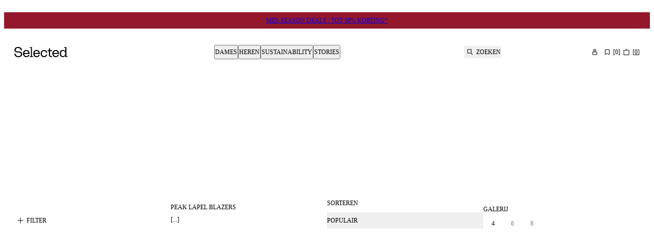

--- FILE ---
content_type: text/html; charset=utf-8
request_url: https://www.selected.com/nl-be/catalogue/heren/pakken-en-blazers/blazers/peak-lapel-blazers
body_size: 61984
content:
<!DOCTYPE html><html lang="nl-be"><head><meta charSet="utf-8"/><meta name="viewport" content="width=device-width, initial-scale=1"/><link rel="stylesheet" href="/_next/static/css/ca2df41ea65f9972.css?dpl=dpl_5gYgmMEdS2kj2PfpGvzt9VMygA5v" data-precedence="next"/><link rel="stylesheet" href="/_next/static/css/5fb311d16281287c.css?dpl=dpl_5gYgmMEdS2kj2PfpGvzt9VMygA5v" data-precedence="next"/><link rel="stylesheet" href="/_next/static/css/2aab17ec86664e7a.css?dpl=dpl_5gYgmMEdS2kj2PfpGvzt9VMygA5v" data-precedence="next"/><link rel="stylesheet" href="/_next/static/css/c71222af50aa86cf.css?dpl=dpl_5gYgmMEdS2kj2PfpGvzt9VMygA5v" data-precedence="next"/><link rel="stylesheet" href="/_next/static/css/bae65b81bc382024.css?dpl=dpl_5gYgmMEdS2kj2PfpGvzt9VMygA5v" data-precedence="next"/><link rel="stylesheet" href="/_next/static/css/22bff8e44a661f36.css?dpl=dpl_5gYgmMEdS2kj2PfpGvzt9VMygA5v" data-precedence="next"/><link rel="stylesheet" href="/_next/static/css/b8a2269790ec03e7.css?dpl=dpl_5gYgmMEdS2kj2PfpGvzt9VMygA5v" data-precedence="next"/><link rel="stylesheet" href="/_next/static/css/d7e2bac452c2586f.css?dpl=dpl_5gYgmMEdS2kj2PfpGvzt9VMygA5v" data-precedence="next"/><link rel="stylesheet" href="/_next/static/css/e9a70e03740bd7ec.css?dpl=dpl_5gYgmMEdS2kj2PfpGvzt9VMygA5v" data-precedence="next"/><link rel="stylesheet" href="/_next/static/css/7d14deff0ca3b81a.css?dpl=dpl_5gYgmMEdS2kj2PfpGvzt9VMygA5v" data-precedence="next"/><link rel="stylesheet" href="/_next/static/css/fdc1d4e31517cc45.css?dpl=dpl_5gYgmMEdS2kj2PfpGvzt9VMygA5v" data-precedence="next"/><link rel="stylesheet" href="/_next/static/css/d13bfeb7d280c321.css?dpl=dpl_5gYgmMEdS2kj2PfpGvzt9VMygA5v" data-precedence="next"/><link rel="stylesheet" href="/_next/static/css/7a090bd34bae1bbc.css?dpl=dpl_5gYgmMEdS2kj2PfpGvzt9VMygA5v" data-precedence="next"/><link rel="preload" as="script" fetchPriority="low" href="/_next/static/chunks/webpack-3046dc75db5ec81f.js?dpl=dpl_5gYgmMEdS2kj2PfpGvzt9VMygA5v"/><script src="/_next/static/chunks/fe84f624-c45f1daae22efcdb.js?dpl=dpl_5gYgmMEdS2kj2PfpGvzt9VMygA5v" async=""></script><script src="/_next/static/chunks/3764-7ad2a4c6781dfec7.js?dpl=dpl_5gYgmMEdS2kj2PfpGvzt9VMygA5v" async=""></script><script src="/_next/static/chunks/main-app-e535bb082d84f61a.js?dpl=dpl_5gYgmMEdS2kj2PfpGvzt9VMygA5v" async=""></script><script src="/_next/static/chunks/app/global-error-da209c8c56510263.js?dpl=dpl_5gYgmMEdS2kj2PfpGvzt9VMygA5v" async=""></script><script src="/_next/static/chunks/78f8ffef-2ad9eaa2ec3cd80a.js?dpl=dpl_5gYgmMEdS2kj2PfpGvzt9VMygA5v" async=""></script><script src="/_next/static/chunks/821-5dfebee2e4842e95.js?dpl=dpl_5gYgmMEdS2kj2PfpGvzt9VMygA5v" async=""></script><script src="/_next/static/chunks/6434-34af5931d53822c2.js?dpl=dpl_5gYgmMEdS2kj2PfpGvzt9VMygA5v" async=""></script><script src="/_next/static/chunks/3142-4d25cb5ecacc4f41.js?dpl=dpl_5gYgmMEdS2kj2PfpGvzt9VMygA5v" async=""></script><script src="/_next/static/chunks/7684-384bf80ade249724.js?dpl=dpl_5gYgmMEdS2kj2PfpGvzt9VMygA5v" async=""></script><script src="/_next/static/chunks/8986-067ca01de1db01b9.js?dpl=dpl_5gYgmMEdS2kj2PfpGvzt9VMygA5v" async=""></script><script src="/_next/static/chunks/6536-b5cb8436d01b96cc.js?dpl=dpl_5gYgmMEdS2kj2PfpGvzt9VMygA5v" async=""></script><script src="/_next/static/chunks/3379-8032af484ec3d3d4.js?dpl=dpl_5gYgmMEdS2kj2PfpGvzt9VMygA5v" async=""></script><script src="/_next/static/chunks/1971-ed39192231be08c8.js?dpl=dpl_5gYgmMEdS2kj2PfpGvzt9VMygA5v" async=""></script><script src="/_next/static/chunks/61-6bbe54ccd124ec04.js?dpl=dpl_5gYgmMEdS2kj2PfpGvzt9VMygA5v" async=""></script><script src="/_next/static/chunks/303-0b1e3cff5bc73f0a.js?dpl=dpl_5gYgmMEdS2kj2PfpGvzt9VMygA5v" async=""></script><script src="/_next/static/chunks/4977-4221d13fb3b51e0e.js?dpl=dpl_5gYgmMEdS2kj2PfpGvzt9VMygA5v" async=""></script><script src="/_next/static/chunks/3996-a1134d29a25f7c4e.js?dpl=dpl_5gYgmMEdS2kj2PfpGvzt9VMygA5v" async=""></script><script src="/_next/static/chunks/app/%5Blocale%5D/(auth)/layout-8ab7e837f931ef31.js?dpl=dpl_5gYgmMEdS2kj2PfpGvzt9VMygA5v" async=""></script><script src="/_next/static/chunks/5624-7f4ab4386d9f64f1.js?dpl=dpl_5gYgmMEdS2kj2PfpGvzt9VMygA5v" async=""></script><script src="/_next/static/chunks/app/%5Blocale%5D/(shop)/error-28b997db4a073808.js?dpl=dpl_5gYgmMEdS2kj2PfpGvzt9VMygA5v" async=""></script><script src="/_next/static/chunks/2100-66dea7534d05ec28.js?dpl=dpl_5gYgmMEdS2kj2PfpGvzt9VMygA5v" async=""></script><script src="/_next/static/chunks/9876-df33a4905e29c2d1.js?dpl=dpl_5gYgmMEdS2kj2PfpGvzt9VMygA5v" async=""></script><script src="/_next/static/chunks/2607-8178763a72ed95c3.js?dpl=dpl_5gYgmMEdS2kj2PfpGvzt9VMygA5v" async=""></script><script src="/_next/static/chunks/6529-fb76fa203b99fe71.js?dpl=dpl_5gYgmMEdS2kj2PfpGvzt9VMygA5v" async=""></script><script src="/_next/static/chunks/3331-544d42f0f13da345.js?dpl=dpl_5gYgmMEdS2kj2PfpGvzt9VMygA5v" async=""></script><script src="/_next/static/chunks/8327-e7a69c6236d85f84.js?dpl=dpl_5gYgmMEdS2kj2PfpGvzt9VMygA5v" async=""></script><script src="/_next/static/chunks/app/%5Blocale%5D/(shop)/catalogue/%5B%5B...slug%5D%5D/page-30c6eb964a8da924.js?dpl=dpl_5gYgmMEdS2kj2PfpGvzt9VMygA5v" async=""></script><script src="/_next/static/chunks/app/%5Blocale%5D/layout-35839196575d4b84.js?dpl=dpl_5gYgmMEdS2kj2PfpGvzt9VMygA5v" async=""></script><script src="/_next/static/chunks/3708-29050b5ab49c0d14.js?dpl=dpl_5gYgmMEdS2kj2PfpGvzt9VMygA5v" async=""></script><script src="/_next/static/chunks/app/%5Blocale%5D/(shop)/%5B%5B...slug%5D%5D/page-50c2f2e1ea544734.js?dpl=dpl_5gYgmMEdS2kj2PfpGvzt9VMygA5v" async=""></script><link rel="preload" href="https://policy.app.cookieinformation.com/uc.js" as="script"/><link rel="preload" href="https://cdn.impactcommerce.io/script/d363d0e9fbed281b804e05d8cf1fa169.js" as="script"/><link rel="icon" type="image/svg+xml" href="/assets/favicon/favicon.svg"/><link rel="icon" type="image/png" href="/assets/favicon/favicon-96x96.png" sizes="96x96"/><link rel="apple-touch-icon" sizes="180x180" href="/assets/favicon/apple-touch-icon.png"/><link rel="manifest" href="/assets/favicon/site.webmanifest"/><link rel="shortcut icon" href="/assets/favicon/favicon.ico"/><link rel="preload" href="/assets/fonts/suisseIntl/SuisseIntl-Regular.woff2" as="font" type="font/woff2" crossorigin="anonymous"/><meta name="color-scheme" content="light"/><title>Heren Peak lapel blazers | Shop online | SELECTED ®</title><meta name="description" content="Ontdek een grote selectie van stijlvolle Peak lapel blazersvoor mannen bij SELECTED . Geef je outfit een upgrade met onze premium items. Shop vandaag."/><meta name="robots" content="index, follow"/><link rel="canonical" href="https://www.selected.com/nl-be/catalogue/heren/pakken-en-blazers/blazers/peak-lapel-blazers"/><link rel="alternate" hrefLang="en-gb" href="https://www.selected.com/catalogue/men/suits-and-blazers/blazers/peak-lapel-blazers"/><link rel="alternate" hrefLang="da-dk" href="https://www.selected.com/da-dk/catalogue/herrer/jakkesaet-og-blazers/blazere/peak-lapel-blazers"/><link rel="alternate" hrefLang="de-at" href="https://www.selected.com/de-at/catalogue/herren/anzuge-und-blazer/blazer/peak-lapel-blazers"/><link rel="alternate" hrefLang="de-ch" href="https://www.selected.com/de-ch/catalogue/herren/anzuge-und-blazer/blazer/peak-lapel-blazers"/><link rel="alternate" hrefLang="de-de" href="https://www.selected.com/de-de/catalogue/herren/anzuge-und-blazer/blazer/peak-lapel-blazers"/><link rel="alternate" hrefLang="en-at" href="https://www.selected.com/en-at/catalogue/men/suits-and-blazers/blazers/peak-lapel-blazers"/><link rel="alternate" hrefLang="en-be" href="https://www.selected.com/en-be/catalogue/men/suits-and-blazers/blazers/peak-lapel-blazers"/><link rel="alternate" hrefLang="en-ch" href="https://www.selected.com/en-ch/catalogue/men/suits-and-blazers/blazers/peak-lapel-blazers"/><link rel="alternate" hrefLang="en-de" href="https://www.selected.com/en-de/catalogue/men/suits-and-blazers/blazers/peak-lapel-blazers"/><link rel="alternate" hrefLang="en-dk" href="https://www.selected.com/en-dk/catalogue/men/suits-and-blazers/blazers/peak-lapel-blazers"/><link rel="alternate" hrefLang="en-fi" href="https://www.selected.com/en-fi/catalogue/men/suits-and-blazers/blazers/peak-lapel-blazers"/><link rel="alternate" hrefLang="en-ie" href="https://www.selected.com/en-ie/catalogue/men/suits-and-blazers/blazers/peak-lapel-blazers"/><link rel="alternate" hrefLang="en-no" href="https://www.selected.com/en-no/catalogue/men/suits-and-blazers/blazers/peak-lapel-blazers"/><link rel="alternate" hrefLang="en-pl" href="https://www.selected.com/en-pl/catalogue/men/suits-and-blazers/blazers/peak-lapel-blazers"/><link rel="alternate" hrefLang="en-se" href="https://www.selected.com/en-se/catalogue/men/suits-and-blazers/blazers/peak-lapel-blazers"/><link rel="alternate" hrefLang="en-es" href="https://www.selected.com/en-es/catalogue/men/suits-and-blazers/blazers/peak-lapel-blazers"/><link rel="alternate" hrefLang="en-fr" href="https://www.selected.com/en-fr/catalogue/men/suits-and-blazers/blazers/peak-lapel-blazers"/><link rel="alternate" hrefLang="es-es" href="https://www.selected.com/es-es/catalogue/hombres/trajes-y-blazers/blazers/peak-lapel-blazers"/><link rel="alternate" hrefLang="en-nl" href="https://www.selected.com/en-nl/catalogue/men/suits-and-blazers/blazers/peak-lapel-blazers"/><link rel="alternate" hrefLang="fi-fi" href="https://www.selected.com/fi-fi/catalogue/miehet/puvut-ja-bleiserit/bleiserit/peak-lapel-blazers"/><link rel="alternate" hrefLang="fr-be" href="https://www.selected.com/fr-be/catalogue/homme/costumes-et-blazers/blazers/peak-lapel-blazers"/><link rel="alternate" hrefLang="fr-ch" href="https://www.selected.com/fr-ch/catalogue/homme/costumes-et-blazers/blazers/peak-lapel-blazers"/><link rel="alternate" hrefLang="fr-fr" href="https://www.selected.com/fr-fr/catalogue/homme/costumes-et-blazers/blazers/peak-lapel-blazers"/><link rel="alternate" hrefLang="it-it" href="https://www.selected.com/it-it/catalogue/uomo/abiti-e-blazer/blazer/peak-lapel-blazers"/><link rel="alternate" hrefLang="nl-be" href="https://www.selected.com/nl-be/catalogue/heren/pakken-en-blazers/blazers/peak-lapel-blazers"/><link rel="alternate" hrefLang="nl-nl" href="https://www.selected.com/nl-nl/catalogue/heren/pakken-en-blazers/blazers/peak-lapel-blazers"/><link rel="alternate" hrefLang="no-no" href="https://www.selected.com/no-no/catalogue/herre/dresser-og-blazere/blazere/peak-lapel-blazers"/><link rel="alternate" hrefLang="pl-pl" href="https://www.selected.com/pl-pl/catalogue/mezczyzni/garsonki-i-marynarki/blezery/peak-lapel-blazers"/><link rel="alternate" hrefLang="sv-se" href="https://www.selected.com/sv-se/catalogue/herr/kostymer-och-kavajer/kavajer/peak-lapel-blazers"/><link rel="alternate" hrefLang="en-it" href="https://www.selected.com/en-it/catalogue/men/suits-and-blazers/blazers/peak-lapel-blazers"/><link rel="alternate" hrefLang="en-ee" href="https://www.selected.com/en-ee/catalogue/men/suits-and-blazers/blazers/peak-lapel-blazers"/><link rel="alternate" hrefLang="en-si" href="https://www.selected.com/en-si/catalogue/men/suits-and-blazers/blazers/peak-lapel-blazers"/><link rel="alternate" hrefLang="en-pt" href="https://www.selected.com/en-pt/catalogue/men/suits-and-blazers/blazers/peak-lapel-blazers"/><link rel="alternate" hrefLang="en-lt" href="https://www.selected.com/en-lt/catalogue/men/suits-and-blazers/blazers/peak-lapel-blazers"/><link rel="alternate" hrefLang="en-gr" href="https://www.selected.com/en-gr/catalogue/men/suits-and-blazers/blazers/peak-lapel-blazers"/><link rel="alternate" hrefLang="x-default" href="https://www.selected.com/catalogue/men/suits-and-blazers/blazers/peak-lapel-blazers"/><meta property="og:title" content="Heren Peak lapel blazers | Shop online | SELECTED ®"/><meta property="og:description" content="Ontdek een grote selectie van stijlvolle Peak lapel blazersvoor mannen bij SELECTED . Geef je outfit een upgrade met onze premium items. Shop vandaag."/><meta property="og:url" content="https://www.selected.com/nl-be/catalogue/heren/pakken-en-blazers/blazers/peak-lapel-blazers"/><meta property="og:locale" content="nl_BE"/><meta property="og:type" content="website"/><meta name="twitter:card" content="summary"/><meta name="twitter:title" content="Heren Peak lapel blazers | Shop online | SELECTED ®"/><meta name="twitter:description" content="Ontdek een grote selectie van stijlvolle Peak lapel blazersvoor mannen bij SELECTED . Geef je outfit een upgrade met onze premium items. Shop vandaag."/><style>
          @font-face
          {
            font-family: SuisseIntl;
            src: url(/assets/fonts/suisseIntl/SuisseIntl-Regular.woff2) format(woff2);
            font-weight: 400;
            font-style: normal;
            font-display: swap;
          }
          @font-face
          {
            font-family: SuisseIntl;
            src: url(/assets/fonts/suisseIntl/SuisseIntl-Bold.woff2) format(woff2);
            font-weight: 700;
            font-style: normal;
            font-display: swap;
          }
          @font-face
          {
            font-family: SuisseIntlMono;
            src: url(/assets/fonts/suisseIntl/SuisseIntlMono-Regular.woff2) format(woff2);
            font-weight: 400;
            font-style: normal;
            font-display: swap;
          }
          :root
          {
            --fontfamily-primary: SuisseIntl, sans-serif;
            --fontfamily-secondary: SuisseIntl, serif;
            --fontfamily-tertiary: SuisseIntlMono, monospace;
          }
        </style><script src="/_next/static/chunks/polyfills-42372ed130431b0a.js?dpl=dpl_5gYgmMEdS2kj2PfpGvzt9VMygA5v" noModule=""></script></head><body class="light-SELECTED themed-variables_helpers__SYXb0 Surface_surface__Zt6qd SELECTED Surface_background--base__ePjRa" data-website-url="https://www.selected.com"><div><noscript><iframe src="https://www.googletagmanager.com/ns.html?id=GTM-TRGWC55J" height="0" width="0" style="display: none; visibility: hidden"></iframe></noscript></div><div class="NotificationsContainer_notificationsContainer__TrlEG"><div class="Container_gutter__mtUNJ Container_maxWidth__s_f3V"><ul class="NotificationsContainer_notificationsList__H3Mzm"></ul></div></div><div class="Standard_wrapper__72_XL"><header class="Standard_header__Ew7zk"><div class="light-inverse-SELECTED themed-variables_helpers__SYXb0 Surface_surface__Zt6qd Surface_background--inverse__dO4fu" style="background-color:#94182b"><div class="Container_gutter__mtUNJ Container_maxWidth__s_f3V"><div class="N10Meta_uspWrapper__d68lj Text_variant--label-small__752bO Text_text__OhQV5"><a class="N10Meta_usp___oXHr N10Meta_firstRenderedItem__SEamc" href="/nl-be/unisex-sale"><span>MID-SEASON DEALS / TOT 50% KORTING*</span></a></div></div></div><div class="Standard_sticky__1yqHa"><div class="N21MainMenu_mainNavigation__givO9"><div class="N21MainMenu_content___FVyT Container_gutter__mtUNJ Container_maxWidth__s_f3V"><a class="N21MainMenu_logo__JAdAL" href="/nl-be"><svg viewBox="0 0 105 20" fill="none" xmlns="http://www.w3.org/2000/svg" title="Logo" rotation="0deg" aria-label="Logo" style="width:105px;height:20px;--icon-size:1em" class="Icon_svg__7Bxot Icon_rotation-0deg__LPCq3 Icon_defaultIcon__lWYM4"><path fill-rule="evenodd" clip-rule="evenodd" d="M7.70416 8.74017H8.65357L8.65558 8.74219C12.812 8.74219 15.499 10.8466 15.499 14.106C15.499 15.5896 14.8015 17.055 13.586 18.1294C12.6205 18.9821 10.8688 20 8.01257 20C3.61225 20 0.393138 17.3876 0.00208789 13.586C-0.0200851 13.3844 0.137141 13.207 0.340729 13.207H2.10449C2.27582 13.207 2.41894 13.332 2.44111 13.5013C2.77572 16.1762 5.00914 18.0085 8.01257 18.0085C10.4597 18.0085 13.062 16.6398 13.062 14.104C13.062 11.7759 11.4595 10.7841 7.70416 10.7841H6.39193C2.8241 10.7841 0.330651 8.65148 0.330651 5.83955C0.330651 3.02762 2.55802 0 7.4522 0C11.7074 0 14.5838 2.33219 15.0817 6.12578C15.1079 6.32937 14.9487 6.5128 14.7431 6.5128H12.9874C12.8201 6.5128 12.677 6.38984 12.6528 6.22455C12.2778 3.5638 10.3427 1.98952 7.4522 1.98952C4.56165 1.98952 2.76564 3.46503 2.76564 5.83955C2.76564 7.92784 4.15045 8.74017 7.70416 8.74017ZM34.8055 18.333H36.5451H36.5491C36.6721 18.333 36.7729 18.4338 36.7729 18.5567V19.4316C36.7729 19.5545 36.6721 19.6553 36.5491 19.6553H30.4314C30.3085 19.6553 30.2077 19.5545 30.2077 19.4316V18.5567C30.2077 18.4338 30.3085 18.333 30.4314 18.333H32.171C32.2939 18.333 32.3947 18.2322 32.3947 18.1092V1.97942C32.3947 1.73149 32.1932 1.52992 31.9452 1.52992H30.1129C29.99 1.52992 29.8892 1.42913 29.8892 1.30617V0.431349C29.8892 0.30839 29.99 0.207604 30.1129 0.207604H33.1224H34.358C34.481 0.207604 34.5818 0.30839 34.5818 0.431349V18.1092C34.5818 18.2322 34.6826 18.333 34.8055 18.333ZM17.0793 12.9712C17.0793 8.57084 19.7542 5.94435 23.5961 5.94435C27.1942 5.94435 29.8449 8.52044 29.8449 11.9492V13.4751C29.8449 13.598 29.7441 13.6988 29.6211 13.6988H19.3893C19.6574 16.4463 21.3103 18.0992 23.5961 18.0992C25.3377 18.0992 26.7387 17.1437 27.3111 15.6924C27.3454 15.6057 27.428 15.5473 27.5208 15.5473H29.4377C29.5869 15.5473 29.6937 15.6904 29.6534 15.8355C28.9842 18.2644 26.6621 19.998 23.5961 19.998C19.7058 19.998 17.0793 17.3715 17.0793 12.9712ZM19.4135 11.7557H27.3756C27.5147 11.7557 27.6175 11.6307 27.5973 11.4936C27.2688 9.34689 25.7691 7.84115 23.5961 7.84115C21.2619 7.84115 19.6816 9.5666 19.4135 11.7557ZM103.999 18.333H102.483C102.236 18.333 102.034 18.1314 102.034 17.8835V0.431349C102.034 0.30839 101.933 0.207604 101.81 0.207604H100.575H97.5651C97.4421 0.207604 97.3413 0.30839 97.3413 0.431349V1.30617C97.3413 1.42913 97.4421 1.52992 97.5651 1.52992H99.3974C99.6453 1.52992 99.8469 1.73149 99.8469 1.97942V4.4769V7.1558V7.49847V8.66356C98.8995 6.9119 97.1962 5.84356 95.0333 5.84356C91.7013 5.84356 88.8813 8.29872 88.8813 12.7978C88.8813 17.2969 91.7013 19.8972 95.0333 19.8972C97.1982 19.8972 98.8995 18.8268 99.8469 17.0772V19.4356C99.8469 19.5585 99.9477 19.6593 100.071 19.6593H103.999C104.122 19.6593 104.223 19.5585 104.223 19.4356V18.5608C104.223 18.4378 104.122 18.337 103.999 18.337V18.333ZM95.5433 17.9984C92.9652 18.0226 91.1672 15.9081 91.1672 12.7958C91.1672 9.68352 92.9672 7.71416 95.5433 7.73834C97.9702 7.76052 99.6352 9.56257 99.8469 12.1911V13.3743C99.6352 16.1117 97.9702 17.9762 95.5433 17.9984ZM62.1186 11.1893C61.8948 9.37914 60.5463 7.84115 58.2484 7.84115V7.84316C55.5494 7.84316 53.8965 9.95765 53.8965 12.949C53.8965 16.1096 55.7933 18.1032 58.2484 18.1032C60.51 18.1032 61.8102 16.4483 62.1065 15.005C62.1287 14.8982 62.2194 14.8196 62.3282 14.8196H64.1625C64.3036 14.8196 64.4064 14.9486 64.3822 15.0877C63.9166 17.7 61.8001 19.998 58.2484 19.998C54.2855 19.998 51.6106 17.0812 51.6106 12.947C51.6106 8.81272 54.09 5.94435 58.2484 5.94435C61.9352 5.94435 64.0154 8.26445 64.3964 11.1409C64.4145 11.2739 64.3077 11.3908 64.1726 11.3908H62.3423C62.2274 11.3908 62.1327 11.3042 62.1186 11.1893ZM73.5377 6.28505H69.8953V2.86235C69.8953 2.73939 69.7945 2.6386 69.6715 2.6386H68.0005C67.8775 2.6386 67.7767 2.73939 67.7767 2.86235V5.83554C67.7767 6.08347 67.5752 6.28505 67.3272 6.28505H65.5695C65.4466 6.28505 65.3458 6.38583 65.3458 6.50879V7.95608C65.3458 8.07904 65.4466 8.17983 65.5695 8.17983H67.7767V16.0815C67.7767 18.4882 68.9922 19.6553 71.3264 19.6553H73.5377C73.6606 19.6553 73.7614 19.5545 73.7614 19.4316V17.9843C73.7614 17.8613 73.6606 17.7606 73.5377 17.7606H71.5018C70.4798 17.7606 69.8973 17.0792 69.8973 15.8879V8.17983H73.5397C73.6626 8.17983 73.7634 8.07904 73.7634 7.95608V6.50879C73.7634 6.38583 73.6626 6.28505 73.5397 6.28505H73.5377ZM37.1297 12.9712C37.1297 8.57084 39.8045 5.94435 43.6465 5.94435C47.2446 5.94435 49.8952 8.52044 49.8952 11.9492V13.4751C49.8952 13.598 49.7945 13.6988 49.6715 13.6988H39.4397C39.7078 16.4463 41.3607 18.0992 43.6465 18.0992C45.3881 18.0992 46.789 17.1437 47.3615 15.6924C47.3957 15.6057 47.4784 15.5473 47.5711 15.5473H49.4881C49.6372 15.5473 49.7441 15.6904 49.7038 15.8355C49.0345 18.2644 46.7124 19.998 43.6465 19.998C39.7562 19.998 37.1297 17.3715 37.1297 12.9712ZM39.4659 11.7557H47.428H47.43C47.5691 11.7557 47.6719 11.6307 47.6517 11.4936C47.3212 9.34689 45.8215 7.84115 43.6485 7.84115C41.3143 7.84115 39.734 9.5666 39.4659 11.7557ZM81.0523 5.94435C77.2103 5.94435 74.5355 8.57084 74.5355 12.9712C74.5355 17.3715 77.162 19.998 81.0523 19.998C84.1182 19.998 86.4403 18.2644 87.1096 15.8355C87.1499 15.6904 87.043 15.5473 86.8939 15.5473H84.9769C84.8842 15.5473 84.8016 15.6057 84.7673 15.6924C84.1948 17.1437 82.7939 18.0992 81.0523 18.0992C78.7665 18.0992 77.1136 16.4463 76.8455 13.6988H87.0773C87.2003 13.6988 87.301 13.598 87.301 13.4751V11.9492C87.301 8.52044 84.6504 5.94435 81.0523 5.94435ZM84.8318 11.7557H76.8697C77.1378 9.5666 78.7181 7.84115 81.0523 7.84115C83.2253 7.84115 84.725 9.34689 85.0535 11.4936C85.0737 11.6307 84.9709 11.7557 84.8318 11.7557Z" fill="black"></path></svg></a><nav aria-label="Primair" class="N30MegaMenu_navigation__mmUXq"><ul class="N30MegaMenu_navigationList__Q7w03"><li><button type="button" aria-expanded="false" aria-controls=":R54ptm6kva:entry0" class="MegaMenuItem_navigationItem__w4_1h">Dames</button><div class="light-SELECTED themed-variables_helpers__SYXb0 Surface_surface__Zt6qd Surface_background--base__ePjRa N30MegaMenu_dropDown__SYNNr" id=":R54ptm6kva:entry0"><div class="N30MegaMenu_dropDownContent__uC_Sj Container_gutter__mtUNJ Container_maxWidth__s_f3V"><div style="grid-area:mainLink"><a class="InlineLink_link__iuV0o InlineLink_stroke-style--hover__Lc2wu Text_variant--label-large__aObtX Text_text__OhQV5 undefined Text_bold__uBE4P" href="/nl-be/catalogue/dames">Dames</a></div><div class="N30MegaMenu_linkGroups___j9W6" style="grid-area:linkGroups"><div class="LinkGroup_linkGroup__EG6uS Text_variant--label-small__752bO Text_text__OhQV5"><a class="InlineLink_link__iuV0o InlineLink_stroke-style--hover__Lc2wu Text_variant--label-small__752bO Text_text__OhQV5 undefined Text_bold__uBE4P" href="/nl-be/catalogue/dames/kleding">Kleding</a><ul class="LinkGroup_childLinks__kHQyU"><li><a class="InlineLink_link__iuV0o InlineLink_stroke-style--hover__Lc2wu Text_variant--label-small__752bO Text_text__OhQV5 undefined" href="/nl-be/catalogue/dames/knitwear">Knitwear</a></li><li><a class="InlineLink_link__iuV0o InlineLink_stroke-style--hover__Lc2wu Text_variant--label-small__752bO Text_text__OhQV5 undefined" href="/nl-be/catalogue/dames/jassen">Jassen</a></li><li><a class="InlineLink_link__iuV0o InlineLink_stroke-style--hover__Lc2wu Text_variant--label-small__752bO Text_text__OhQV5 undefined" href="/nl-be/catalogue/dames/jurken">Jurken</a></li><li><a class="InlineLink_link__iuV0o InlineLink_stroke-style--hover__Lc2wu Text_variant--label-small__752bO Text_text__OhQV5 undefined" href="/nl-be/catalogue/dames/tops-en-blouses">Tops &amp; blouses</a></li><li><a class="InlineLink_link__iuV0o InlineLink_stroke-style--hover__Lc2wu Text_variant--label-small__752bO Text_text__OhQV5 undefined" href="/nl-be/catalogue/dames/broeken">Broeken</a></li><li><a class="InlineLink_link__iuV0o InlineLink_stroke-style--hover__Lc2wu Text_variant--label-small__752bO Text_text__OhQV5 undefined" href="/nl-be/catalogue/dames/jeans">Jeans</a></li><li><a class="InlineLink_link__iuV0o InlineLink_stroke-style--hover__Lc2wu Text_variant--label-small__752bO Text_text__OhQV5 undefined" href="/nl-be/catalogue/dames/pakken-en-blazers">Pakken &amp; blazers</a></li><li><a class="InlineLink_link__iuV0o InlineLink_stroke-style--hover__Lc2wu Text_variant--label-small__752bO Text_text__OhQV5 undefined" href="/nl-be/catalogue/dames/overhemden">Blouses</a></li><li><a class="InlineLink_link__iuV0o InlineLink_stroke-style--hover__Lc2wu Text_variant--label-small__752bO Text_text__OhQV5 undefined" href="/nl-be/catalogue/dames/t-shirts">T-SHIRTS</a></li><li><a class="InlineLink_link__iuV0o InlineLink_stroke-style--hover__Lc2wu Text_variant--label-small__752bO Text_text__OhQV5 undefined" href="/nl-be/catalogue/dames/rokken">Rokken</a></li><li><a class="InlineLink_link__iuV0o InlineLink_stroke-style--hover__Lc2wu Text_variant--label-small__752bO Text_text__OhQV5 undefined" href="/nl-be/catalogue/dames/korte-broeken">SHORTS</a></li><li><a class="InlineLink_link__iuV0o InlineLink_stroke-style--hover__Lc2wu Text_variant--label-small__752bO Text_text__OhQV5 undefined" href="/nl-be/catalogue/dames/hoodies-en-sweaters">Hoodies &amp; sweatshirts</a></li></ul></div><div class="LinkGroup_linkGroup__EG6uS Text_variant--label-small__752bO Text_text__OhQV5"><a class="InlineLink_link__iuV0o InlineLink_stroke-style--hover__Lc2wu Text_variant--label-small__752bO Text_text__OhQV5 undefined Text_bold__uBE4P" href="/nl-be/catalogue/dames/schoenen">Schoenen</a><ul class="LinkGroup_childLinks__kHQyU"><li><a class="InlineLink_link__iuV0o InlineLink_stroke-style--hover__Lc2wu Text_variant--label-small__752bO Text_text__OhQV5 undefined" href="/nl-be/catalogue/dames/schoenen/laarzen">Laarzen</a></li><li><a class="InlineLink_link__iuV0o InlineLink_stroke-style--hover__Lc2wu Text_variant--label-small__752bO Text_text__OhQV5 undefined" href="/nl-be/catalogue/dames/schoenen/instappers">Instappers</a></li><li><a class="InlineLink_link__iuV0o InlineLink_stroke-style--hover__Lc2wu Text_variant--label-small__752bO Text_text__OhQV5 undefined" href="/nl-be/catalogue/dames/schoenen/sneakers">Sneakers</a></li><li><a class="InlineLink_link__iuV0o InlineLink_stroke-style--hover__Lc2wu Text_variant--label-small__752bO Text_text__OhQV5 undefined" href="/nl-be/catalogue/dames/schoenen/platte-schoenen">Platte schoenen</a></li><li><a class="InlineLink_link__iuV0o InlineLink_stroke-style--hover__Lc2wu Text_variant--label-small__752bO Text_text__OhQV5 undefined" href="/nl-be/catalogue/dames/schoenen/hoge-hakken">Hoge hakken</a></li><li><a class="InlineLink_link__iuV0o InlineLink_stroke-style--hover__Lc2wu Text_variant--label-small__752bO Text_text__OhQV5 undefined" href="/nl-be/catalogue/dames/schoenen/sandalen">Sandalen</a></li></ul></div><div class="LinkGroup_linkGroup__EG6uS Text_variant--label-small__752bO Text_text__OhQV5"><a class="InlineLink_link__iuV0o InlineLink_stroke-style--hover__Lc2wu Text_variant--label-small__752bO Text_text__OhQV5 undefined Text_bold__uBE4P" href="/nl-be/catalogue/dames/accessoires">Accessoires</a><ul class="LinkGroup_childLinks__kHQyU"><li><a class="InlineLink_link__iuV0o InlineLink_stroke-style--hover__Lc2wu Text_variant--label-small__752bO Text_text__OhQV5 undefined" href="/nl-be/catalogue/dames/accessoires/tassen">Bags</a></li><li><a class="InlineLink_link__iuV0o InlineLink_stroke-style--hover__Lc2wu Text_variant--label-small__752bO Text_text__OhQV5 undefined" href="/nl-be/catalogue/dames/accessoires/sjaals">Sjaals</a></li><li><a class="InlineLink_link__iuV0o InlineLink_stroke-style--hover__Lc2wu Text_variant--label-small__752bO Text_text__OhQV5 undefined" href="/nl-be/catalogue/dames/accessoires/belts">Riemen</a></li><li><a class="InlineLink_link__iuV0o InlineLink_stroke-style--hover__Lc2wu Text_variant--label-small__752bO Text_text__OhQV5 undefined" href="/nl-be/catalogue/dames/accessoires/hoofddeksels">Hoeden, petten &amp; mutsen</a></li><li><a class="InlineLink_link__iuV0o InlineLink_stroke-style--hover__Lc2wu Text_variant--label-small__752bO Text_text__OhQV5 undefined" href="/nl-be/catalogue/dames/accessoires/zonnebrillen">Zonnebrillen</a></li><li><a class="InlineLink_link__iuV0o InlineLink_stroke-style--hover__Lc2wu Text_variant--label-small__752bO Text_text__OhQV5 undefined" href="/nl-be/catalogue/dames/sokken-en-panty-s">Sokken &amp; panty&#x27;s</a></li></ul></div><div class="LinkGroup_linkGroup__EG6uS Text_variant--label-small__752bO Text_text__OhQV5"><a class="InlineLink_link__iuV0o InlineLink_stroke-style--hover__Lc2wu Text_variant--label-small__752bO Text_text__OhQV5 undefined Text_bold__uBE4P" href="/nl-be">Edits</a><ul class="LinkGroup_childLinks__kHQyU"><li><a class="InlineLink_link__iuV0o InlineLink_stroke-style--hover__Lc2wu Text_variant--label-small__752bO Text_text__OhQV5 undefined" href="/nl-be/catalogue/dames/main-trend-category/wardrobe-reset">GARDEROBE-UPGRADE</a></li><li><a class="InlineLink_link__iuV0o InlineLink_stroke-style--hover__Lc2wu Text_variant--label-small__752bO Text_text__OhQV5 undefined" href="/nl-be/catalogue/dames/main-trend-category/layering">Laagjeslooks</a></li><li><a class="InlineLink_link__iuV0o InlineLink_stroke-style--hover__Lc2wu Text_variant--label-small__752bO Text_text__OhQV5 undefined" href="/nl-be/catalogue/dames/hello-winter">WELKOM WINTER</a></li></ul></div></div><ul class="N30MegaMenu_promotedLinks__zS6fu Text_variant--label-small__752bO Text_text__OhQV5 Text_medium__Wsq0F" style="grid-area:promotedLinks"><li><a class="InlineLink_link__iuV0o InlineLink_stroke-style--hover__Lc2wu Text_text__OhQV5 undefined Text_medium__Wsq0F" href="/nl-be/catalogue/dames/nieuw-binnen">Nieuw</a></li><li><a class="InlineLink_link__iuV0o InlineLink_stroke-style--hover__Lc2wu Text_text__OhQV5 undefined Text_medium__Wsq0F" href="/nl-be/catalogue/dames/premium-selection">Premium items</a></li><li><a class="InlineLink_link__iuV0o InlineLink_stroke-style--hover__Lc2wu Text_text__OhQV5 undefined Text_medium__Wsq0F" href="/nl-be/catalogue/dames/essentials">Essentials</a></li><li><a class="InlineLink_link__iuV0o InlineLink_stroke-style--hover__Lc2wu Text_text__OhQV5 undefined Text_medium__Wsq0F" href="/nl-be/catalogue/dames/sale">Sale</a></li></ul></div></div></li><li><button type="button" aria-expanded="false" aria-controls=":R54ptm6kva:entry1" class="MegaMenuItem_navigationItem__w4_1h">Heren</button><div class="light-SELECTED themed-variables_helpers__SYXb0 Surface_surface__Zt6qd Surface_background--base__ePjRa N30MegaMenu_dropDown__SYNNr" id=":R54ptm6kva:entry1"><div class="N30MegaMenu_dropDownContent__uC_Sj Container_gutter__mtUNJ Container_maxWidth__s_f3V"><div style="grid-area:mainLink"><a class="InlineLink_link__iuV0o InlineLink_stroke-style--hover__Lc2wu Text_variant--label-large__aObtX Text_text__OhQV5 undefined Text_bold__uBE4P" href="/nl-be/catalogue/heren">Heren</a></div><div class="N30MegaMenu_linkGroups___j9W6" style="grid-area:linkGroups"><div class="LinkGroup_linkGroup__EG6uS Text_variant--label-small__752bO Text_text__OhQV5"><a class="InlineLink_link__iuV0o InlineLink_stroke-style--hover__Lc2wu Text_variant--label-small__752bO Text_text__OhQV5 undefined Text_bold__uBE4P" href="/nl-be/catalogue/heren/kleding">Kleding</a><ul class="LinkGroup_childLinks__kHQyU"><li><a class="InlineLink_link__iuV0o InlineLink_stroke-style--hover__Lc2wu Text_variant--label-small__752bO Text_text__OhQV5 undefined" href="/nl-be/catalogue/heren/knitwear">Knitwear</a></li><li><a class="InlineLink_link__iuV0o InlineLink_stroke-style--hover__Lc2wu Text_variant--label-small__752bO Text_text__OhQV5 undefined" href="/nl-be/catalogue/heren/jassen">Jassen</a></li><li><a class="InlineLink_link__iuV0o InlineLink_stroke-style--hover__Lc2wu Text_variant--label-small__752bO Text_text__OhQV5 undefined" href="/nl-be/catalogue/heren/broeken">Broeken</a></li><li><a class="InlineLink_link__iuV0o InlineLink_stroke-style--hover__Lc2wu Text_variant--label-small__752bO Text_text__OhQV5 undefined" href="/nl-be/catalogue/heren/overhemden">Overhemden</a></li><li><a class="InlineLink_link__iuV0o InlineLink_stroke-style--hover__Lc2wu Text_variant--label-small__752bO Text_text__OhQV5 undefined" href="/nl-be/catalogue/heren/pakken-en-blazers">Pakken &amp; colberts</a></li><li><a class="InlineLink_link__iuV0o InlineLink_stroke-style--hover__Lc2wu Text_variant--label-small__752bO Text_text__OhQV5 undefined" href="/nl-be/catalogue/heren/t-shirts">T-shirts</a></li><li><a class="InlineLink_link__iuV0o InlineLink_stroke-style--hover__Lc2wu Text_variant--label-small__752bO Text_text__OhQV5 undefined" href="/nl-be/catalogue/heren/jeans">Jeans</a></li><li><a class="InlineLink_link__iuV0o InlineLink_stroke-style--hover__Lc2wu Text_variant--label-small__752bO Text_text__OhQV5 undefined" href="/nl-be/catalogue/heren/poloshirts">Polo&#x27;s</a></li><li><a class="InlineLink_link__iuV0o InlineLink_stroke-style--hover__Lc2wu Text_variant--label-small__752bO Text_text__OhQV5 undefined" href="/nl-be/catalogue/heren/hoodies-en-sweaters">Hoodies &amp; sweatshirts</a></li><li><a class="InlineLink_link__iuV0o InlineLink_stroke-style--hover__Lc2wu Text_variant--label-small__752bO Text_text__OhQV5 undefined" href="/nl-be/catalogue/heren/korte-broeken">SHORTS</a></li><li><a class="InlineLink_link__iuV0o InlineLink_stroke-style--hover__Lc2wu Text_variant--label-small__752bO Text_text__OhQV5 undefined" href="/nl-be/catalogue/heren/ondergoed">Ondergoed</a></li><li><a class="InlineLink_link__iuV0o InlineLink_stroke-style--hover__Lc2wu Text_variant--label-small__752bO Text_text__OhQV5 undefined" href="/nl-be/catalogue/heren/annarr">ANNARR</a></li></ul></div><div class="LinkGroup_linkGroup__EG6uS Text_variant--label-small__752bO Text_text__OhQV5"><a class="InlineLink_link__iuV0o InlineLink_stroke-style--hover__Lc2wu Text_variant--label-small__752bO Text_text__OhQV5 undefined Text_bold__uBE4P" href="/nl-be/catalogue/heren/schoenen">Schoenen</a><ul class="LinkGroup_childLinks__kHQyU"><li><a class="InlineLink_link__iuV0o InlineLink_stroke-style--hover__Lc2wu Text_variant--label-small__752bO Text_text__OhQV5 undefined" href="/nl-be/catalogue/heren/schoenen/instappers">Instappers</a></li><li><a class="InlineLink_link__iuV0o InlineLink_stroke-style--hover__Lc2wu Text_variant--label-small__752bO Text_text__OhQV5 undefined" href="/nl-be/catalogue/heren/schoenen/laarzen">Boots</a></li><li><a class="InlineLink_link__iuV0o InlineLink_stroke-style--hover__Lc2wu Text_variant--label-small__752bO Text_text__OhQV5 undefined" href="/nl-be/catalogue/heren/schoenen/sneakers">Sneakers</a></li><li><a class="InlineLink_link__iuV0o InlineLink_stroke-style--hover__Lc2wu Text_variant--label-small__752bO Text_text__OhQV5 undefined" href="/nl-be/catalogue/heren/schoenen/formele">Nette schoenen</a></li><li><a class="InlineLink_link__iuV0o InlineLink_stroke-style--hover__Lc2wu Text_variant--label-small__752bO Text_text__OhQV5 undefined" href="/nl-be/catalogue/heren/schoenen/casual">Casual schoenen</a></li></ul></div><div class="LinkGroup_linkGroup__EG6uS Text_variant--label-small__752bO Text_text__OhQV5"><a class="InlineLink_link__iuV0o InlineLink_stroke-style--hover__Lc2wu Text_variant--label-small__752bO Text_text__OhQV5 undefined Text_bold__uBE4P" href="/nl-be/catalogue/heren/accessoires">ACCESSOIRES</a><ul class="LinkGroup_childLinks__kHQyU"><li><a class="InlineLink_link__iuV0o InlineLink_stroke-style--hover__Lc2wu Text_variant--label-small__752bO Text_text__OhQV5 undefined" href="/nl-be/catalogue/heren/accessoires/mutsen-petten">Mutsen &amp; petten</a></li><li><a class="InlineLink_link__iuV0o InlineLink_stroke-style--hover__Lc2wu Text_variant--label-small__752bO Text_text__OhQV5 undefined" href="/nl-be/catalogue/heren/accessoires/riemen">Riemen</a></li><li><a class="InlineLink_link__iuV0o InlineLink_stroke-style--hover__Lc2wu Text_variant--label-small__752bO Text_text__OhQV5 undefined" href="/nl-be/catalogue/heren/accessoires/sjaals">Sjaals</a></li><li><a class="InlineLink_link__iuV0o InlineLink_stroke-style--hover__Lc2wu Text_variant--label-small__752bO Text_text__OhQV5 undefined" href="/nl-be/catalogue/heren/accessoires/strop-vlinderdassen">Stropdassen &amp; strikken</a></li><li><a class="InlineLink_link__iuV0o InlineLink_stroke-style--hover__Lc2wu Text_variant--label-small__752bO Text_text__OhQV5 undefined" href="/nl-be/catalogue/heren/sokken">Sokken</a></li><li><a class="InlineLink_link__iuV0o InlineLink_stroke-style--hover__Lc2wu Text_variant--label-small__752bO Text_text__OhQV5 undefined" href="/nl-be/catalogue/heren/accessoires/zonnebrillen">Zonnebrillen</a></li></ul></div><div class="LinkGroup_linkGroup__EG6uS Text_variant--label-small__752bO Text_text__OhQV5"><a class="InlineLink_link__iuV0o InlineLink_stroke-style--hover__Lc2wu Text_variant--label-small__752bO Text_text__OhQV5 undefined Text_bold__uBE4P" href="/nl-be">Edits</a><ul class="LinkGroup_childLinks__kHQyU"><li><a class="InlineLink_link__iuV0o InlineLink_stroke-style--hover__Lc2wu Text_variant--label-small__752bO Text_text__OhQV5 undefined" href="/nl-be/slh-suit-selection-landing">THE SUIT SELECTION</a></li><li><a class="InlineLink_link__iuV0o InlineLink_stroke-style--hover__Lc2wu Text_variant--label-small__752bO Text_text__OhQV5 undefined" href="/nl-be/catalogue/heren/main-trend-category/wardrobe-reset">GARDEROBE-UPGRADE</a></li><li><a class="InlineLink_link__iuV0o InlineLink_stroke-style--hover__Lc2wu Text_variant--label-small__752bO Text_text__OhQV5 undefined" href="/nl-be/catalogue/heren/main-trend-category/layering">LAAGJESLOOKS</a></li></ul></div></div><ul class="N30MegaMenu_promotedLinks__zS6fu Text_variant--label-small__752bO Text_text__OhQV5 Text_medium__Wsq0F" style="grid-area:promotedLinks"><li><a class="InlineLink_link__iuV0o InlineLink_stroke-style--hover__Lc2wu Text_text__OhQV5 undefined Text_medium__Wsq0F" href="/nl-be/catalogue/heren/nieuw-binnen">Nieuw</a></li><li><a class="InlineLink_link__iuV0o InlineLink_stroke-style--hover__Lc2wu Text_text__OhQV5 undefined Text_medium__Wsq0F" href="/nl-be/catalogue/heren/premium-selection">Premium items</a></li><li><a class="InlineLink_link__iuV0o InlineLink_stroke-style--hover__Lc2wu Text_text__OhQV5 undefined Text_medium__Wsq0F" href="/nl-be/catalogue/heren/essentials">Essentials</a></li><li><a class="InlineLink_link__iuV0o InlineLink_stroke-style--hover__Lc2wu Text_text__OhQV5 undefined Text_medium__Wsq0F" href="/nl-be/catalogue/heren/multi-packs">Multi-packs</a></li><li><a class="InlineLink_link__iuV0o InlineLink_stroke-style--hover__Lc2wu Text_text__OhQV5 undefined Text_medium__Wsq0F" href="/nl-be/catalogue/heren/sale">Sale</a></li></ul></div></div></li><li><button type="button" aria-expanded="false" aria-controls=":R54ptm6kva:entry2" class="MegaMenuItem_navigationItem__w4_1h">Sustainability</button><div class="light-SELECTED themed-variables_helpers__SYXb0 Surface_surface__Zt6qd Surface_background--base__ePjRa N30MegaMenu_dropDown__SYNNr" id=":R54ptm6kva:entry2"><div class="N30MegaMenu_dropDownContent__uC_Sj Container_gutter__mtUNJ Container_maxWidth__s_f3V"><div style="grid-area:mainLink"><a class="InlineLink_link__iuV0o InlineLink_stroke-style--hover__Lc2wu Text_variant--label-large__aObtX Text_text__OhQV5 undefined Text_bold__uBE4P" href="/nl-be/sustainability">Sustainability</a></div><div class="N30MegaMenu_linkGroups___j9W6" style="grid-area:linkGroups"><div class="LinkGroup_linkGroup__EG6uS Text_variant--label-small__752bO Text_text__OhQV5"><a class="InlineLink_link__iuV0o InlineLink_stroke-style--hover__Lc2wu Text_variant--label-small__752bO Text_text__OhQV5 undefined Text_bold__uBE4P" href="/nl-be/sustainability/product-care">PRODUCTVERZORGING</a><ul class="LinkGroup_childLinks__kHQyU"><li><a class="InlineLink_link__iuV0o InlineLink_stroke-style--hover__Lc2wu Text_variant--label-small__752bO Text_text__OhQV5 undefined" href="/nl-be/sustainability/product-care/product-care-cotton">Katoen</a></li><li><a class="InlineLink_link__iuV0o InlineLink_stroke-style--hover__Lc2wu Text_variant--label-small__752bO Text_text__OhQV5 undefined" href="/nl-be/sustainability/product-care/product-care-denim">Denim</a></li><li><a class="InlineLink_link__iuV0o InlineLink_stroke-style--hover__Lc2wu Text_variant--label-small__752bO Text_text__OhQV5 undefined" href="/nl-be/sustainability/product-care/product-care-down">Dons</a></li><li><a class="InlineLink_link__iuV0o InlineLink_stroke-style--hover__Lc2wu Text_variant--label-small__752bO Text_text__OhQV5 undefined" href="/nl-be/sustainability/product-care/product-care-leather">Leer</a></li><li><a class="InlineLink_link__iuV0o InlineLink_stroke-style--hover__Lc2wu Text_variant--label-small__752bO Text_text__OhQV5 undefined" href="/nl-be/sustainability/product-care/product-care-linen">Linnen</a></li><li><a class="InlineLink_link__iuV0o InlineLink_stroke-style--hover__Lc2wu Text_variant--label-small__752bO Text_text__OhQV5 undefined" href="/nl-be/sustainability/product-care/product-care-tailoring">Tailoring</a></li><li><a class="InlineLink_link__iuV0o InlineLink_stroke-style--hover__Lc2wu Text_variant--label-small__752bO Text_text__OhQV5 undefined" href="/nl-be/sustainability/product-care/product-care-viscose">Viscose</a></li><li><a class="InlineLink_link__iuV0o InlineLink_stroke-style--hover__Lc2wu Text_variant--label-small__752bO Text_text__OhQV5 undefined" href="/nl-be/sustainability/product-care/product-care-wool">Wol</a></li></ul></div><div class="LinkGroup_linkGroup__EG6uS Text_variant--label-small__752bO Text_text__OhQV5"><a class="InlineLink_link__iuV0o InlineLink_stroke-style--hover__Lc2wu Text_variant--label-small__752bO Text_text__OhQV5 undefined Text_bold__uBE4P" href="/nl-be/sustainability/supply-chain-partners">Leveringspartners</a><ul class="LinkGroup_childLinks__kHQyU"><li><a class="InlineLink_link__iuV0o InlineLink_stroke-style--hover__Lc2wu Text_variant--label-small__752bO Text_text__OhQV5 undefined" href="/nl-be/sustainability/supply-chain-partners/supply-partner-artistic-milliners">Artistic Milliners</a></li><li><a class="InlineLink_link__iuV0o InlineLink_stroke-style--hover__Lc2wu Text_variant--label-small__752bO Text_text__OhQV5 undefined" href="/nl-be/sustainability/supply-chain-partners/supply-partner-bearq">BEARQ</a></li><li><a class="InlineLink_link__iuV0o InlineLink_stroke-style--hover__Lc2wu Text_variant--label-small__752bO Text_text__OhQV5 undefined" href="/nl-be/sustainability/supply-chain-partners/supply-partner-di-international">DI International</a></li><li><a class="InlineLink_link__iuV0o InlineLink_stroke-style--hover__Lc2wu Text_variant--label-small__752bO Text_text__OhQV5 undefined" href="/nl-be/sustainability/supply-chain-partners/supply-partner-gms-composite-knitting-limited">GMS COMPOSITE KNITTING LIMITED</a></li><li><a class="InlineLink_link__iuV0o InlineLink_stroke-style--hover__Lc2wu Text_variant--label-small__752bO Text_text__OhQV5 undefined" href="/nl-be/sustainability/supply-chain-partners/supply-partners-hannan">HANNAN</a></li><li><a class="InlineLink_link__iuV0o InlineLink_stroke-style--hover__Lc2wu Text_variant--label-small__752bO Text_text__OhQV5 undefined" href="/nl-be/sustainability/supply-chain-partners/supply-partners-lenzing-group">LENZING</a></li><li><a class="InlineLink_link__iuV0o InlineLink_stroke-style--hover__Lc2wu Text_variant--label-small__752bO Text_text__OhQV5 undefined" href="/nl-be/sustainability/supply-chain-partners/supply-partners-modavizyon">MODAVIZYON</a></li><li><a class="InlineLink_link__iuV0o InlineLink_stroke-style--hover__Lc2wu Text_variant--label-small__752bO Text_text__OhQV5 undefined" href="/nl-be/sustainability/supply-chain-partners/supply-partners-orient-international-holding-shanghai-knitwear">ORIENT INTERNATIONAL</a></li><li><a class="InlineLink_link__iuV0o InlineLink_stroke-style--hover__Lc2wu Text_variant--label-small__752bO Text_text__OhQV5 undefined" href="/nl-be/sustainability/supply-chain-partners/supply-partners-redown">RE:DOWN®</a></li><li><a class="InlineLink_link__iuV0o InlineLink_stroke-style--hover__Lc2wu Text_variant--label-small__752bO Text_text__OhQV5 undefined" href="/nl-be/sustainability/supply-chain-partners/supply-partners-richland">RICHLAND</a></li></ul></div></div><ul class="N30MegaMenu_promotedLinks__zS6fu Text_variant--label-small__752bO Text_text__OhQV5 Text_medium__Wsq0F" style="grid-area:promotedLinks"><li><a class="InlineLink_link__iuV0o InlineLink_stroke-style--hover__Lc2wu Text_text__OhQV5 undefined Text_medium__Wsq0F" href="/nl-be/sustainability/quality">Kwaliteit</a></li><li><a class="InlineLink_link__iuV0o InlineLink_stroke-style--hover__Lc2wu Text_text__OhQV5 undefined Text_medium__Wsq0F" href="/nl-be/sustainability/materials">Stoffen en materialen</a></li></ul></div></div></li><li><button type="button" aria-expanded="false" aria-controls=":R54ptm6kva:entry4" class="MegaMenuItem_navigationItem__w4_1h">Stories</button><div class="light-SELECTED themed-variables_helpers__SYXb0 Surface_surface__Zt6qd Surface_background--base__ePjRa N30MegaMenu_dropDown__SYNNr" id=":R54ptm6kva:entry4"><div class="N30MegaMenu_dropDownContent__uC_Sj Container_gutter__mtUNJ Container_maxWidth__s_f3V"><div style="grid-area:mainLink"><a class="InlineLink_link__iuV0o InlineLink_stroke-style--hover__Lc2wu Text_variant--label-large__aObtX Text_text__OhQV5 undefined Text_bold__uBE4P" href="/nl-be/stories">Stories</a></div><div class="N30MegaMenu_linkGroups___j9W6" style="grid-area:linkGroups"><div class="LinkGroup_linkGroup__EG6uS Text_variant--label-small__752bO Text_text__OhQV5"><a class="InlineLink_link__iuV0o InlineLink_stroke-style--hover__Lc2wu Text_variant--label-small__752bO Text_text__OhQV5 undefined Text_bold__uBE4P" href="/nl-be/stories">Editorial</a><ul class="LinkGroup_childLinks__kHQyU"><li><a class="InlineLink_link__iuV0o InlineLink_stroke-style--hover__Lc2wu Text_variant--label-small__752bO Text_text__OhQV5 undefined" href="/nl-be/stories/selected-re-branding">RE:BRANDING</a></li><li><a class="InlineLink_link__iuV0o InlineLink_stroke-style--hover__Lc2wu Text_variant--label-small__752bO Text_text__OhQV5 undefined" href="/nl-be/stories/stories-essentials">Essentials</a></li></ul></div><div class="LinkGroup_linkGroup__EG6uS Text_variant--label-small__752bO Text_text__OhQV5"><a class="InlineLink_link__iuV0o InlineLink_stroke-style--hover__Lc2wu Text_variant--label-small__752bO Text_text__OhQV5 undefined Text_bold__uBE4P" href="/nl-be/stories">Stories</a><ul class="LinkGroup_childLinks__kHQyU"><li><a class="InlineLink_link__iuV0o InlineLink_stroke-style--hover__Lc2wu Text_variant--label-small__752bO Text_text__OhQV5 undefined" href="/nl-be/stories/des-copenhagen">BESTEMMINGEN: Kopenhagen</a></li><li><a class="InlineLink_link__iuV0o InlineLink_stroke-style--hover__Lc2wu Text_variant--label-small__752bO Text_text__OhQV5 undefined" href="/nl-be/stories/des-djursland">DESTINATIONS: Djursland</a></li><li><a class="InlineLink_link__iuV0o InlineLink_stroke-style--hover__Lc2wu Text_variant--label-small__752bO Text_text__OhQV5 undefined" href="/nl-be/stories/destinations-bornholm">DESTINATIONS: Bornholm</a></li><li><a class="InlineLink_link__iuV0o InlineLink_stroke-style--hover__Lc2wu Text_variant--label-small__752bO Text_text__OhQV5 undefined" href="/nl-be/stories/destinations-kolding">DESTINATIONS: KOLDING</a></li><li><a class="InlineLink_link__iuV0o InlineLink_stroke-style--hover__Lc2wu Text_variant--label-small__752bO Text_text__OhQV5 undefined" href="/nl-be/stories/destinations-aarhus">DESTINATIONS: AARHUS</a></li><li><a class="InlineLink_link__iuV0o InlineLink_stroke-style--hover__Lc2wu Text_variant--label-small__752bO Text_text__OhQV5 undefined" href="/nl-be/stories/stories-selected-people-moodboard">PEOPLE: THE MOODBOARD</a></li><li><a class="InlineLink_link__iuV0o InlineLink_stroke-style--hover__Lc2wu Text_variant--label-small__752bO Text_text__OhQV5 undefined" href="/nl-be/stories/destinations-samsoe">DESTINATIONS: SAMSØ</a></li><li><a class="InlineLink_link__iuV0o InlineLink_stroke-style--hover__Lc2wu Text_variant--label-small__752bO Text_text__OhQV5 undefined" href="/nl-be/stories/destinations-klitmoeller">DESTINATIONS: KLITMØLLER</a></li></ul></div></div><div class="N30MegaMenu_promotedContent__BDll3" style="grid-area:promotedContent"><a class="N30MegaMenu_promotedContentItem__3NxYN" href="/nl-be/stories/des-djursland"><img alt="DESTINATIONS: djursland [  New  ] " loading="lazy" width="320" height="215" decoding="async" data-nimg="1" class="Image_image__jKi_C Image_is-loading__92UbH" style="color:transparent;object-fit:cover;object-position:center" srcSet="https://images.eu.ctfassets.net/l09kkbkgaw37/4LYqj3zne5enAscm9Qs7dG/0dfdcdc6f45e845bc214a839d524dd4e/image.jpg?w=400&amp;fm=avif&amp;q=80 1x, https://images.eu.ctfassets.net/l09kkbkgaw37/4LYqj3zne5enAscm9Qs7dG/0dfdcdc6f45e845bc214a839d524dd4e/image.jpg?w=640&amp;fm=avif&amp;q=80 2x" src="https://images.eu.ctfassets.net/l09kkbkgaw37/4LYqj3zne5enAscm9Qs7dG/0dfdcdc6f45e845bc214a839d524dd4e/image.jpg?w=640&amp;fm=avif&amp;q=80"/><p class="Text_variant--label-small__752bO Text_text__OhQV5 Text_medium__Wsq0F">DESTINATIONS: DJURSLAND [  NEW  ] </p></a></div></div></div></li></ul><div class="N30MegaMenu_backdrop__AbL3I" aria-hidden="true"></div></nav><div class="N21MainMenu_iconsWrapper__aLq8l"><div class="N21MainMenu_searchWrapper__s23d4"><button class="SearchButton_searchField__sDnxK" style="padding:0;border:none"><svg viewBox="0 0 24 24" fill="none" xmlns="http://www.w3.org/2000/svg" title="" rotation="0deg" size="24" aria-hidden="true" style="--icon-size:24px" class="Icon_svg__7Bxot Icon_rotation-0deg__LPCq3 Icon_hasHoverIcon__B94Ef Icon_defaultIcon__lWYM4"><path fill-rule="evenodd" clip-rule="evenodd" d="M6.79999 6.39999H14.8V13.9L17.2 17.1L16.4 17.7L13.925 14.4H6.79999V6.39999ZM13.8 13.4V7.39999H7.79999V13.4H13.8Z" fill="currentColor"></path></svg><!--$--><svg viewBox="0 0 24 24" fill="none" xmlns="http://www.w3.org/2000/svg" title="" rotation="0deg" size="24" aria-hidden="true" style="--icon-size:24px" class="Icon_svg__7Bxot Icon_rotation-0deg__LPCq3 Icon_hasHoverIcon__B94Ef Icon_hoverIcon__ZrtAd"><path d="M7 7H14V14H7V7ZM13.5 13.5L16.5 17.5L13.5 13.5Z" fill="currentColor"></path><path fill-rule="evenodd" clip-rule="evenodd" d="M6.5 6.5H14.5V14L16.9 17.2L16.1 17.8L13.625 14.5H6.5V6.5ZM13.5 13.5V7.5H7.5V13.5H13.5Z" fill="currentColor"></path></svg><!--/$-->Zoeken</button></div><div class="N21MainMenu_mobileOnly__gB17F"><button class="Button_button__Hv0ef Button_layout--plain__evpMh Button_tone--neutral__gs41M Button_text--primary__M7Qa9"><svg viewBox="0 0 24 24" fill="none" xmlns="http://www.w3.org/2000/svg" title="" rotation="0deg" size="24" aria-hidden="true" style="--icon-size:24px" class="Icon_svg__7Bxot Icon_rotation-0deg__LPCq3 Icon_hasHoverIcon__B94Ef Icon_defaultIcon__lWYM4"><path fill-rule="evenodd" clip-rule="evenodd" d="M6.79999 6.39999H14.8V13.9L17.2 17.1L16.4 17.7L13.925 14.4H6.79999V6.39999ZM13.8 13.4V7.39999H7.79999V13.4H13.8Z" fill="currentColor"></path></svg><!--$--><svg viewBox="0 0 24 24" fill="none" xmlns="http://www.w3.org/2000/svg" title="" rotation="0deg" size="24" aria-hidden="true" style="--icon-size:24px" class="Icon_svg__7Bxot Icon_rotation-0deg__LPCq3 Icon_hasHoverIcon__B94Ef Icon_hoverIcon__ZrtAd"><path d="M7 7H14V14H7V7ZM13.5 13.5L16.5 17.5L13.5 13.5Z" fill="currentColor"></path><path fill-rule="evenodd" clip-rule="evenodd" d="M6.5 6.5H14.5V14L16.9 17.2L16.1 17.8L13.625 14.5H6.5V6.5ZM13.5 13.5V7.5H7.5V13.5H13.5Z" fill="currentColor"></path></svg><!--/$--><span class="VisuallyHidden_content__gC19p">Zoeken</span></button></div><div><a href="/nl-be/login" class="Button_button__Hv0ef Button_layout--plain__evpMh Button_tone--neutral__gs41M Button_text--primary__M7Qa9 N21MainMenu_iconNavIcon__KVF0s N21MainMenu_iconNavWithBadge__tWf8s" title="Beheer je account"><svg viewBox="0 0 24 24" fill="none" xmlns="http://www.w3.org/2000/svg" title="Profiel" rotation="0deg" size="24" style="--icon-size:24px" class="Icon_svg__7Bxot Icon_rotation-0deg__LPCq3 Icon_hasHoverIcon__B94Ef Icon_defaultIcon__lWYM4"><path fill-rule="evenodd" clip-rule="evenodd" d="M10 6.5H9.5V7V10V10.5H10H14H14.5V10V7V6.5H14H10ZM10.5 9.5V7.5H13.5V9.5H10.5ZM8 11.5H7.5V12V12.7071V17V17.5H8H16H16.5V17V12.7071V12V11.5H16H8ZM8.5 12.7071V12.5H15.5V12.7071V16.5H8.5V12.7071Z" fill="currentColor"></path></svg><!--$--><svg viewBox="0 0 24 24" fill="none" xmlns="http://www.w3.org/2000/svg" title="Profiel" rotation="0deg" size="24" style="--icon-size:24px" class="Icon_svg__7Bxot Icon_rotation-0deg__LPCq3 Icon_hasHoverIcon__B94Ef Icon_hoverIcon__ZrtAd"><path fill-rule="evenodd" clip-rule="evenodd" d="M10 6.5H9.5V7V10V10.5H10H14H14.5V10V7V6.5H14H10ZM10.5 9.5V7.5H13.5V9.5H10.5ZM8 12.7071V17H16V12.7071V12H8V12.7071Z" fill="currentColor"></path></svg><!--/$--></a></div><a href="/nl-be/wishlist" class="Button_button__Hv0ef Button_layout--plain__evpMh Button_tone--neutral__gs41M Button_text--primary__M7Qa9 N21MainMenu_iconNavIcon__KVF0s N21MainMenu_iconNavWithBadge__tWf8s"><span class="N21MainMenu_icon__YqN5Z"><svg viewBox="0 0 24 24" fill="none" xmlns="http://www.w3.org/2000/svg" title="Favoriete items" rotation="0deg" size="24" style="--icon-size:24px" class="Icon_svg__7Bxot Icon_rotation-0deg__LPCq3 Icon_hasHoverIcon__B94Ef Icon_defaultIcon__lWYM4"><path fill-rule="evenodd" clip-rule="evenodd" d="M8 7H8.5H16.5H17V7.5V12.2071V16.5V17.2215L16.3244 16.9682L12.5 15.534L8.67556 16.9682L8 17.2215V16.5V12.2071V7.5V7ZM9 8V12.2071V15.7785L12.3244 14.5318L12.5 14.466L12.6756 14.5318L16 15.7785V12.2071V8H9Z" fill="currentColor"></path></svg><!--$--><svg viewBox="0 0 24 24" fill="none" xmlns="http://www.w3.org/2000/svg" title="Favoriete items" rotation="0deg" size="24" style="--icon-size:24px" class="Icon_svg__7Bxot Icon_rotation-0deg__LPCq3 Icon_hasHoverIcon__B94Ef Icon_hoverIcon__ZrtAd"><path d="M8 16V11.7071V7H16V11.7071V16L12 14.5L8 16Z" fill="currentColor"></path></svg><!--/$--><span class="NumberBadge_content__VKzTV Text_variant--label-small__752bO Text_text__OhQV5" data-mobile-loud-badge-count="0" data-mobile-loud-badge-context="other"><span class="NumberBadge_quantity__UCv2m">[<!-- -->0<!-- -->]</span><span class="NumberBadge_quantityHidden__bYmHg" aria-hidden="true">[<span class="NumberBadge_mono__AFq1u">0</span>]</span></span></span></a><a href="/nl-be/basket" class="Button_button__Hv0ef Button_layout--plain__evpMh Button_tone--neutral__gs41M Button_text--primary__M7Qa9 MiniBasketButton_button__HZJyv" title="Bekijk winkelmandje"><span class="MiniBasketButton_icon__hToOI"><svg viewBox="0 0 24 24" fill="none" xmlns="http://www.w3.org/2000/svg" title="" rotation="0deg" size="24" style="--icon-size:24px" class="Icon_svg__7Bxot Icon_rotation-0deg__LPCq3 Icon_hasHoverIcon__B94Ef Icon_defaultIcon__lWYM4"><path fill-rule="evenodd" clip-rule="evenodd" d="M10.5 7V6H13.5V7H10.5ZM6.5 8H17.5V18H6.5V8ZM7.5 9V17H16.5V9H7.5Z" fill="currentColor"></path></svg><!--$--><svg viewBox="0 0 24 24" fill="none" xmlns="http://www.w3.org/2000/svg" title="" rotation="0deg" size="24" style="--icon-size:24px" class="Icon_svg__7Bxot Icon_rotation-0deg__LPCq3 Icon_hasHoverIcon__B94Ef Icon_hoverIcon__ZrtAd"><path d="M7.5 9H17.5V18H7.5V9ZM11 7H12.5H14" fill="currentColor"></path><path d="M11 7H12.5H14M7.5 9H17.5V18H7.5V9Z" stroke="currentColor"></path></svg><!--/$--><span class="NumberBadge_content__VKzTV Text_variant--label-small__752bO Text_text__OhQV5" data-mobile-loud-badge-count="0" data-mobile-loud-badge-context="basket"><span class="NumberBadge_quantity__UCv2m">[<!-- -->0<!-- -->]</span><span class="NumberBadge_quantityHidden__bYmHg" aria-hidden="true">[<span class="NumberBadge_mono__AFq1u">0</span>]</span></span></span></a><button class="MobileMegaMenuButton_mobileMenuButton__yITkq" aria-expanded="false" aria-haspopup="menu" title="Menu"><svg viewBox="0 0 24 24" fill="none" xmlns="http://www.w3.org/2000/svg" title="Menu" rotation="0deg" size="24" style="--icon-size:24px" class="Icon_svg__7Bxot Icon_rotation-0deg__LPCq3 Icon_hasHoverIcon__B94Ef Icon_defaultIcon__lWYM4"><path fill-rule="evenodd" clip-rule="evenodd" d="M18 14.5L18 15.5L6 15.5L6 14.5L18 14.5ZM18 8.5L18 9.5L6 9.5L6 8.5L18 8.5ZM18 12.5L18 11.5L11 11.5L11 12.5L18 12.5Z" fill="currentColor"></path></svg><!--$--><svg viewBox="0 0 24 24" fill="none" xmlns="http://www.w3.org/2000/svg" title="Menu" rotation="0deg" size="24" style="--icon-size:24px" class="Icon_svg__7Bxot Icon_rotation-0deg__LPCq3 Icon_hasHoverIcon__B94Ef Icon_hoverIcon__ZrtAd"><path fill-rule="evenodd" clip-rule="evenodd" d="M18 14.5L18 15.5L12 15.5L12 14.5L18 14.5ZM18 8.5L18 9.5L12 9.5L12 8.5L18 8.5ZM18 12.5L18 11.5L6 11.5L6 12.5L18 12.5Z" fill="currentColor"></path></svg><!--/$--></button></div></div></div></div><dialog style="--drawer-inset:0" aria-modal="true" class="Modal_dialog__97O1q Drawer_drawer__TOddY Drawer_leftDrawer__L5F4j light-SELECTED themed-variables_helpers__SYXb0 Surface_surface__Zt6qd Surface_background--base__ePjRa"><div class="Drawer_drawerContent__Vrmce"><div class="MobileMegaMenu_mobileMegaMenuWrapper__dzYpD"><div><div class="MenuPage_menuPage__tvjSJ"><div class="MenuPage_headerContainer__0iFxO Container_gutter__mtUNJ Container_maxWidth__s_f3V"><div class="MenuPage_header__RUodO"><button title="Ga terug" class="MenuPage_backButton__afRtS"></button><div><svg viewBox="0 0 105 20" fill="none" xmlns="http://www.w3.org/2000/svg" title="Logo" rotation="0deg" aria-label="Logo" style="width:105px;height:20px;--icon-size:1em" class="Icon_svg__7Bxot Icon_rotation-0deg__LPCq3 Icon_defaultIcon__lWYM4"><path fill-rule="evenodd" clip-rule="evenodd" d="M7.70416 8.74017H8.65357L8.65558 8.74219C12.812 8.74219 15.499 10.8466 15.499 14.106C15.499 15.5896 14.8015 17.055 13.586 18.1294C12.6205 18.9821 10.8688 20 8.01257 20C3.61225 20 0.393138 17.3876 0.00208789 13.586C-0.0200851 13.3844 0.137141 13.207 0.340729 13.207H2.10449C2.27582 13.207 2.41894 13.332 2.44111 13.5013C2.77572 16.1762 5.00914 18.0085 8.01257 18.0085C10.4597 18.0085 13.062 16.6398 13.062 14.104C13.062 11.7759 11.4595 10.7841 7.70416 10.7841H6.39193C2.8241 10.7841 0.330651 8.65148 0.330651 5.83955C0.330651 3.02762 2.55802 0 7.4522 0C11.7074 0 14.5838 2.33219 15.0817 6.12578C15.1079 6.32937 14.9487 6.5128 14.7431 6.5128H12.9874C12.8201 6.5128 12.677 6.38984 12.6528 6.22455C12.2778 3.5638 10.3427 1.98952 7.4522 1.98952C4.56165 1.98952 2.76564 3.46503 2.76564 5.83955C2.76564 7.92784 4.15045 8.74017 7.70416 8.74017ZM34.8055 18.333H36.5451H36.5491C36.6721 18.333 36.7729 18.4338 36.7729 18.5567V19.4316C36.7729 19.5545 36.6721 19.6553 36.5491 19.6553H30.4314C30.3085 19.6553 30.2077 19.5545 30.2077 19.4316V18.5567C30.2077 18.4338 30.3085 18.333 30.4314 18.333H32.171C32.2939 18.333 32.3947 18.2322 32.3947 18.1092V1.97942C32.3947 1.73149 32.1932 1.52992 31.9452 1.52992H30.1129C29.99 1.52992 29.8892 1.42913 29.8892 1.30617V0.431349C29.8892 0.30839 29.99 0.207604 30.1129 0.207604H33.1224H34.358C34.481 0.207604 34.5818 0.30839 34.5818 0.431349V18.1092C34.5818 18.2322 34.6826 18.333 34.8055 18.333ZM17.0793 12.9712C17.0793 8.57084 19.7542 5.94435 23.5961 5.94435C27.1942 5.94435 29.8449 8.52044 29.8449 11.9492V13.4751C29.8449 13.598 29.7441 13.6988 29.6211 13.6988H19.3893C19.6574 16.4463 21.3103 18.0992 23.5961 18.0992C25.3377 18.0992 26.7387 17.1437 27.3111 15.6924C27.3454 15.6057 27.428 15.5473 27.5208 15.5473H29.4377C29.5869 15.5473 29.6937 15.6904 29.6534 15.8355C28.9842 18.2644 26.6621 19.998 23.5961 19.998C19.7058 19.998 17.0793 17.3715 17.0793 12.9712ZM19.4135 11.7557H27.3756C27.5147 11.7557 27.6175 11.6307 27.5973 11.4936C27.2688 9.34689 25.7691 7.84115 23.5961 7.84115C21.2619 7.84115 19.6816 9.5666 19.4135 11.7557ZM103.999 18.333H102.483C102.236 18.333 102.034 18.1314 102.034 17.8835V0.431349C102.034 0.30839 101.933 0.207604 101.81 0.207604H100.575H97.5651C97.4421 0.207604 97.3413 0.30839 97.3413 0.431349V1.30617C97.3413 1.42913 97.4421 1.52992 97.5651 1.52992H99.3974C99.6453 1.52992 99.8469 1.73149 99.8469 1.97942V4.4769V7.1558V7.49847V8.66356C98.8995 6.9119 97.1962 5.84356 95.0333 5.84356C91.7013 5.84356 88.8813 8.29872 88.8813 12.7978C88.8813 17.2969 91.7013 19.8972 95.0333 19.8972C97.1982 19.8972 98.8995 18.8268 99.8469 17.0772V19.4356C99.8469 19.5585 99.9477 19.6593 100.071 19.6593H103.999C104.122 19.6593 104.223 19.5585 104.223 19.4356V18.5608C104.223 18.4378 104.122 18.337 103.999 18.337V18.333ZM95.5433 17.9984C92.9652 18.0226 91.1672 15.9081 91.1672 12.7958C91.1672 9.68352 92.9672 7.71416 95.5433 7.73834C97.9702 7.76052 99.6352 9.56257 99.8469 12.1911V13.3743C99.6352 16.1117 97.9702 17.9762 95.5433 17.9984ZM62.1186 11.1893C61.8948 9.37914 60.5463 7.84115 58.2484 7.84115V7.84316C55.5494 7.84316 53.8965 9.95765 53.8965 12.949C53.8965 16.1096 55.7933 18.1032 58.2484 18.1032C60.51 18.1032 61.8102 16.4483 62.1065 15.005C62.1287 14.8982 62.2194 14.8196 62.3282 14.8196H64.1625C64.3036 14.8196 64.4064 14.9486 64.3822 15.0877C63.9166 17.7 61.8001 19.998 58.2484 19.998C54.2855 19.998 51.6106 17.0812 51.6106 12.947C51.6106 8.81272 54.09 5.94435 58.2484 5.94435C61.9352 5.94435 64.0154 8.26445 64.3964 11.1409C64.4145 11.2739 64.3077 11.3908 64.1726 11.3908H62.3423C62.2274 11.3908 62.1327 11.3042 62.1186 11.1893ZM73.5377 6.28505H69.8953V2.86235C69.8953 2.73939 69.7945 2.6386 69.6715 2.6386H68.0005C67.8775 2.6386 67.7767 2.73939 67.7767 2.86235V5.83554C67.7767 6.08347 67.5752 6.28505 67.3272 6.28505H65.5695C65.4466 6.28505 65.3458 6.38583 65.3458 6.50879V7.95608C65.3458 8.07904 65.4466 8.17983 65.5695 8.17983H67.7767V16.0815C67.7767 18.4882 68.9922 19.6553 71.3264 19.6553H73.5377C73.6606 19.6553 73.7614 19.5545 73.7614 19.4316V17.9843C73.7614 17.8613 73.6606 17.7606 73.5377 17.7606H71.5018C70.4798 17.7606 69.8973 17.0792 69.8973 15.8879V8.17983H73.5397C73.6626 8.17983 73.7634 8.07904 73.7634 7.95608V6.50879C73.7634 6.38583 73.6626 6.28505 73.5397 6.28505H73.5377ZM37.1297 12.9712C37.1297 8.57084 39.8045 5.94435 43.6465 5.94435C47.2446 5.94435 49.8952 8.52044 49.8952 11.9492V13.4751C49.8952 13.598 49.7945 13.6988 49.6715 13.6988H39.4397C39.7078 16.4463 41.3607 18.0992 43.6465 18.0992C45.3881 18.0992 46.789 17.1437 47.3615 15.6924C47.3957 15.6057 47.4784 15.5473 47.5711 15.5473H49.4881C49.6372 15.5473 49.7441 15.6904 49.7038 15.8355C49.0345 18.2644 46.7124 19.998 43.6465 19.998C39.7562 19.998 37.1297 17.3715 37.1297 12.9712ZM39.4659 11.7557H47.428H47.43C47.5691 11.7557 47.6719 11.6307 47.6517 11.4936C47.3212 9.34689 45.8215 7.84115 43.6485 7.84115C41.3143 7.84115 39.734 9.5666 39.4659 11.7557ZM81.0523 5.94435C77.2103 5.94435 74.5355 8.57084 74.5355 12.9712C74.5355 17.3715 77.162 19.998 81.0523 19.998C84.1182 19.998 86.4403 18.2644 87.1096 15.8355C87.1499 15.6904 87.043 15.5473 86.8939 15.5473H84.9769C84.8842 15.5473 84.8016 15.6057 84.7673 15.6924C84.1948 17.1437 82.7939 18.0992 81.0523 18.0992C78.7665 18.0992 77.1136 16.4463 76.8455 13.6988H87.0773C87.2003 13.6988 87.301 13.598 87.301 13.4751V11.9492C87.301 8.52044 84.6504 5.94435 81.0523 5.94435ZM84.8318 11.7557H76.8697C77.1378 9.5666 78.7181 7.84115 81.0523 7.84115C83.2253 7.84115 84.725 9.34689 85.0535 11.4936C85.0737 11.6307 84.9709 11.7557 84.8318 11.7557Z" fill="black"></path></svg></div><button class="MenuPage_closeButton__6NXBs"><!--$--><svg viewBox="0 0 24 24" fill="none" xmlns="http://www.w3.org/2000/svg" title="" rotation="0deg" size="25" style="--icon-size:25px" class="Icon_svg__7Bxot Icon_rotation-0deg__LPCq3 Icon_defaultIcon__lWYM4"><path fill-rule="evenodd" clip-rule="evenodd" d="M12.7071 12L16.2426 8.46446L15.5355 7.75735L12 11.2929L8.46447 7.75736L7.75736 8.46447L11.2929 12L7.75737 15.5355L8.46447 16.2426L12 12.7071L15.5355 16.2426L16.2426 15.5355L12.7071 12Z" fill="currentColor"></path></svg><!--/$--></button></div></div><div class="MenuPage_menuContainer__2_sGN Container_gutter__mtUNJ Container_maxWidth__s_f3V"><ul class="Text_variant--label-large__aObtX Text_text__OhQV5"><li><button type="button" class="NodeItem_nodeItem___EDGL" aria-haspopup="menu" aria-label="Dames"><p class="NodeItem_title__NVV5B Text_variant--label-large__aObtX Text_text__OhQV5">Dames</p><div class="NodeItem_suffix__OTltR"><!--$--><svg viewBox="0 0 24 24" fill="none" xmlns="http://www.w3.org/2000/svg" title="" rotation="0deg" size="16" style="--icon-size:16px" class="Icon_svg__7Bxot Icon_rotation-0deg__LPCq3 Icon_defaultIcon__lWYM4"><g clip-path="url(#clip0_6443_3420)"><path d="M8.67499 5.22501L15.425 11.975L8.67499 18.725" stroke="currentColor" stroke-width="1.2" stroke-linecap="round" stroke-linejoin="round"></path></g><defs><clipPath id="clip0_6443_3420"><rect width="24" height="24" fill="white"></rect></clipPath></defs></svg><!--/$--></div></button></li><li><button type="button" class="NodeItem_nodeItem___EDGL" aria-haspopup="menu" aria-label="Heren"><p class="NodeItem_title__NVV5B Text_variant--label-large__aObtX Text_text__OhQV5">Heren</p><div class="NodeItem_suffix__OTltR"><!--$--><svg viewBox="0 0 24 24" fill="none" xmlns="http://www.w3.org/2000/svg" title="" rotation="0deg" size="16" style="--icon-size:16px" class="Icon_svg__7Bxot Icon_rotation-0deg__LPCq3 Icon_defaultIcon__lWYM4"><g clip-path="url(#clip0_6443_3420)"><path d="M8.67499 5.22501L15.425 11.975L8.67499 18.725" stroke="currentColor" stroke-width="1.2" stroke-linecap="round" stroke-linejoin="round"></path></g><defs><clipPath id="clip0_6443_3420"><rect width="24" height="24" fill="white"></rect></clipPath></defs></svg><!--/$--></div></button></li><li><button type="button" class="NodeItem_nodeItem___EDGL" aria-haspopup="menu" aria-label="Sustainability"><p class="NodeItem_title__NVV5B Text_variant--label-large__aObtX Text_text__OhQV5">Sustainability</p><div class="NodeItem_suffix__OTltR"><!--$--><svg viewBox="0 0 24 24" fill="none" xmlns="http://www.w3.org/2000/svg" title="" rotation="0deg" size="16" style="--icon-size:16px" class="Icon_svg__7Bxot Icon_rotation-0deg__LPCq3 Icon_defaultIcon__lWYM4"><g clip-path="url(#clip0_6443_3420)"><path d="M8.67499 5.22501L15.425 11.975L8.67499 18.725" stroke="currentColor" stroke-width="1.2" stroke-linecap="round" stroke-linejoin="round"></path></g><defs><clipPath id="clip0_6443_3420"><rect width="24" height="24" fill="white"></rect></clipPath></defs></svg><!--/$--></div></button></li><li></li><li><button type="button" class="NodeItem_nodeItem___EDGL" aria-haspopup="menu" aria-label="Stories"><p class="NodeItem_title__NVV5B Text_variant--label-large__aObtX Text_text__OhQV5">Stories</p><div class="NodeItem_suffix__OTltR"><!--$--><svg viewBox="0 0 24 24" fill="none" xmlns="http://www.w3.org/2000/svg" title="" rotation="0deg" size="16" style="--icon-size:16px" class="Icon_svg__7Bxot Icon_rotation-0deg__LPCq3 Icon_defaultIcon__lWYM4"><g clip-path="url(#clip0_6443_3420)"><path d="M8.67499 5.22501L15.425 11.975L8.67499 18.725" stroke="currentColor" stroke-width="1.2" stroke-linecap="round" stroke-linejoin="round"></path></g><defs><clipPath id="clip0_6443_3420"><rect width="24" height="24" fill="white"></rect></clipPath></defs></svg><!--/$--></div></button></li></ul></div></div></div></div></div></dialog></header><div class="Standard_children__LCIzV"><main id="content-root"><div class="SelectedProductListPage_spacer__YPLmZ"></div><div class="Container_gutter__mtUNJ Container_maxWidth__s_f3V"></div><div class="Container_gutter__mtUNJ Container_spacingTop__x5_Ba Container_spacingBottom__FntQJ Container_maxWidth__s_f3V"><div class="SelectedProductListPage_wrapper__N_tFL"><div class="SelectedProductListPage_filterButtonArea__r1K4R"><button class="Button_button__Hv0ef Button_layout--plain__evpMh Button_tone--neutral__gs41M Button_text--primary__M7Qa9 Button_size--icon__4N3vK FiltersDrawer_filterButton__f6rGY" aria-haspopup="dialog"><!--$--><svg viewBox="0 0 24 24" fill="none" xmlns="http://www.w3.org/2000/svg" title="" rotation="0deg" size="24" style="--icon-size:24px" class="Icon_svg__7Bxot Icon_rotation-0deg__LPCq3 Icon_defaultIcon__lWYM4"><path fill-rule="evenodd" clip-rule="evenodd" d="M12.5 11.5L12.5 6.5L11.5 6.5L11.5 11.5L6.5 11.5L6.5 12.5L11.5 12.5L11.5 17.5L12.5 17.5L12.5 12.5L17.5 12.5L17.5 11.5L12.5 11.5Z" fill="currentColor"></path></svg><!--/$--> <!-- -->Filter</button><dialog style="--drawer-inset:var(--inset-drawer-inset)" aria-modal="true" class="Modal_dialog__97O1q Drawer_drawer__TOddY Drawer_leftDrawer__L5F4j InsetDrawer_drawer__UfaOT"><div class="Drawer_drawerContent__Vrmce"><div class="InsetDrawer_drawerHeader__q5hm5"><p class="Text_variant--label-large__aObtX Text_text__OhQV5">Filters</p><button class="Button_button__Hv0ef Button_layout--plain__evpMh Button_tone--neutral__gs41M Button_text--primary__M7Qa9 Button_size--icon__4N3vK Button_button__GqtwG" icon="[object Object]" control="close">Sluiten</button></div><div class="InsetDrawer_drawerContent__bvfmF"><div class="FiltersDrawer_sortDropdown__zwoap"><label class="SortDropdown_sortContainer__bm_rn"><p class="SortDropdown_labelText__VMhdA Text_variant--label__UkHEZ Text_text__OhQV5">Sorteren<!-- -->:</p><div class="Select_wrapper__LL_9e"><div class="Select_customContainer__KYu_C"><button class="Select_select__Olxj1 Select_customSelectTrigger__L5IkH Text_variant--label-large__aObtX Text_text__OhQV5" role="combobox" type="button" aria-expanded="false" aria-controls=":R5a5dd7rrmptm6kva:-optionContainer" aria-activedescendant=":R5a5dd7rrmptm6kva:option-number-0" aria-label="Populair"><span aria-hidden="true">Populair</span></button><ul class="Select_optionContainer__etGGx Select_hidden__3oSVM" role="listbox" id=":R5a5dd7rrmptm6kva:-optionContainer"><li tabindex="0" role="option" aria-selected="true" class="Select_option__J18jx Select_selectedOption__qO4l5" id=":R5a5dd7rrmptm6kva:option-number-0"><button type="button" class="Select_optionButton__REDd5">Populair</button></li><li tabindex="0" role="option" aria-selected="false" class="Select_option__J18jx" id=":R5a5dd7rrmptm6kva:option-number-1"><button type="button" class="Select_optionButton__REDd5">In de sale</button></li><li tabindex="0" role="option" aria-selected="false" class="Select_option__J18jx" id=":R5a5dd7rrmptm6kva:option-number-2"><button type="button" class="Select_optionButton__REDd5">Nieuwste</button></li><li tabindex="0" role="option" aria-selected="false" class="Select_option__J18jx" id=":R5a5dd7rrmptm6kva:option-number-3"><button type="button" class="Select_optionButton__REDd5">Prijs (laag naar hoog)</button></li><li tabindex="0" role="option" aria-selected="false" class="Select_option__J18jx" id=":R5a5dd7rrmptm6kva:option-number-4"><button type="button" class="Select_optionButton__REDd5">Prijs (hoog naar laag)</button></li></ul></div><div class="Select_nativeContainer__hfkQV"><select class="Select_select__Olxj1"><option value="0" selected="">Populair</option><option value="1">In de sale</option><option value="2">Nieuwste</option><option value="3">Prijs (laag naar hoog)</option><option value="4">Prijs (hoog naar laag)</option></select></div></div></label></div><div class="AccordionFiltersBar_accordion__7yX_c AccordionFiltersBar_accordionChild__04SLM Accordion_accordionContainer__Hmq6L"></div></div><div class="InsetDrawer_submitArea__q6Nwv"><button class="Button_button__Hv0ef Button_layout--minimal__M8ilX Button_tone--neutral__gs41M Button_text--primary__M7Qa9">Bekijk () resultaten</button></div></div></dialog></div><div class="SelectedProductListPage_resultArea__Oj3nL"><h1 class="Text_variant--label__UkHEZ Text_text__OhQV5">Peak lapel blazers</h1><p class="SelectedProductListPage_total__ZssKL Text_variant--label__UkHEZ Text_text__OhQV5" aria-live="polite">[<!-- -->...<!-- -->]</p></div><div class="SelectedProductListPage_sortingArea__TxheX"><p class="Text_variant--label__UkHEZ Text_text__OhQV5">Sorteren</p><div class="Select_wrapper__LL_9e"><div class="Select_customContainer__KYu_C"><button class="Select_select__Olxj1 Select_customSelectTrigger__L5IkH Text_variant--label-large__aObtX Text_text__OhQV5" role="combobox" type="button" aria-expanded="false" aria-controls=":R2ddd7rrmptm6kva:-optionContainer" aria-activedescendant=":R2ddd7rrmptm6kva:option-number-0" aria-label="Populair"><span aria-hidden="true">Populair</span></button><ul class="Select_optionContainer__etGGx Select_hidden__3oSVM" role="listbox" id=":R2ddd7rrmptm6kva:-optionContainer"><li tabindex="0" role="option" aria-selected="true" class="Select_option__J18jx Select_selectedOption__qO4l5" id=":R2ddd7rrmptm6kva:option-number-0"><button type="button" class="Select_optionButton__REDd5">Populair</button></li><li tabindex="0" role="option" aria-selected="false" class="Select_option__J18jx" id=":R2ddd7rrmptm6kva:option-number-1"><button type="button" class="Select_optionButton__REDd5">In de sale</button></li><li tabindex="0" role="option" aria-selected="false" class="Select_option__J18jx" id=":R2ddd7rrmptm6kva:option-number-2"><button type="button" class="Select_optionButton__REDd5">Nieuwste</button></li><li tabindex="0" role="option" aria-selected="false" class="Select_option__J18jx" id=":R2ddd7rrmptm6kva:option-number-3"><button type="button" class="Select_optionButton__REDd5">Prijs (laag naar hoog)</button></li><li tabindex="0" role="option" aria-selected="false" class="Select_option__J18jx" id=":R2ddd7rrmptm6kva:option-number-4"><button type="button" class="Select_optionButton__REDd5">Prijs (hoog naar laag)</button></li></ul></div><div class="Select_nativeContainer__hfkQV"><select class="Select_select__Olxj1"><option value="0" selected="">Populair</option><option value="1">In de sale</option><option value="2">Nieuwste</option><option value="3">Prijs (laag naar hoog)</option><option value="4">Prijs (hoog naar laag)</option></select></div></div></div><div class="SelectedProductListPage_galleryArea__X4nob"><p class="Text_variant--label__UkHEZ Text_text__OhQV5">Galerij</p><div><div class="GallerySelector_wrapper__mXRPt"><button class="Button_button__Hv0ef Button_layout--plain__evpMh Button_tone--neutral__gs41M Button_text--primary__M7Qa9 Button_size--icon__4N3vK GallerySelector_button__8xzp2 GallerySelector_showMobile__nOQrR" title="Bekijk 1 items per rij" aria-pressed="false">1</button><button class="Button_button__Hv0ef Button_layout--plain__evpMh Button_tone--neutral__gs41M Button_text--primary__M7Qa9 Button_size--icon__4N3vK GallerySelector_button__8xzp2 GallerySelector_showMobile__nOQrR" title="Bekijk 2 items per rij" aria-pressed="false">2</button><button class="Button_button__Hv0ef Button_layout--plain__evpMh Button_tone--neutral__gs41M Button_text--primary__M7Qa9 Button_size--icon__4N3vK GallerySelector_button__8xzp2 GallerySelector_showMobile__nOQrR" title="Bekijk 3 items per rij" aria-pressed="false">3</button><button class="Button_button__Hv0ef Button_layout--plain__evpMh Button_tone--neutral__gs41M Button_text--primary__M7Qa9 Button_size--icon__4N3vK GallerySelector_button__8xzp2 GallerySelector_showDesktop__cKsS1" title="Bekijk 4 items per rij" aria-pressed="false">4</button><button class="Button_button__Hv0ef Button_layout--plain__evpMh Button_tone--neutral__gs41M Button_text--primary__M7Qa9 Button_size--icon__4N3vK GallerySelector_button__8xzp2 GallerySelector_showDesktop__cKsS1" title="Bekijk 6 items per rij" aria-pressed="false">6</button><button class="Button_button__Hv0ef Button_layout--plain__evpMh Button_tone--neutral__gs41M Button_text--primary__M7Qa9 Button_size--icon__4N3vK GallerySelector_button__8xzp2 GallerySelector_showDesktop__cKsS1" title="Bekijk 8 items per rij" aria-pressed="false">8</button></div></div></div></div><div class="SelectedProductListPage_productsContainer__3tsH_"><ul class="ProductGrid_productsGrid__SgmYI"><figure class="ProductCardSkeleton_skeleton__rshUX"><div class="ProductCardSkeleton_image__O0iBP"></div><div class="ProductCardSkeleton_textContainer__Bt2bf"><p class="ProductCardSkeleton_title__wawiu Text_text__OhQV5"></p><div class="ProductCardSkeleton_price__U18py"></div></div></figure><figure class="ProductCardSkeleton_skeleton__rshUX"><div class="ProductCardSkeleton_image__O0iBP"></div><div class="ProductCardSkeleton_textContainer__Bt2bf"><p class="ProductCardSkeleton_title__wawiu Text_text__OhQV5"></p><div class="ProductCardSkeleton_price__U18py"></div></div></figure><figure class="ProductCardSkeleton_skeleton__rshUX"><div class="ProductCardSkeleton_image__O0iBP"></div><div class="ProductCardSkeleton_textContainer__Bt2bf"><p class="ProductCardSkeleton_title__wawiu Text_text__OhQV5"></p><div class="ProductCardSkeleton_price__U18py"></div></div></figure><figure class="ProductCardSkeleton_skeleton__rshUX"><div class="ProductCardSkeleton_image__O0iBP"></div><div class="ProductCardSkeleton_textContainer__Bt2bf"><p class="ProductCardSkeleton_title__wawiu Text_text__OhQV5"></p><div class="ProductCardSkeleton_price__U18py"></div></div></figure><figure class="ProductCardSkeleton_skeleton__rshUX"><div class="ProductCardSkeleton_image__O0iBP"></div><div class="ProductCardSkeleton_textContainer__Bt2bf"><p class="ProductCardSkeleton_title__wawiu Text_text__OhQV5"></p><div class="ProductCardSkeleton_price__U18py"></div></div></figure><figure class="ProductCardSkeleton_skeleton__rshUX"><div class="ProductCardSkeleton_image__O0iBP"></div><div class="ProductCardSkeleton_textContainer__Bt2bf"><p class="ProductCardSkeleton_title__wawiu Text_text__OhQV5"></p><div class="ProductCardSkeleton_price__U18py"></div></div></figure><figure class="ProductCardSkeleton_skeleton__rshUX"><div class="ProductCardSkeleton_image__O0iBP"></div><div class="ProductCardSkeleton_textContainer__Bt2bf"><p class="ProductCardSkeleton_title__wawiu Text_text__OhQV5"></p><div class="ProductCardSkeleton_price__U18py"></div></div></figure><figure class="ProductCardSkeleton_skeleton__rshUX"><div class="ProductCardSkeleton_image__O0iBP"></div><div class="ProductCardSkeleton_textContainer__Bt2bf"><p class="ProductCardSkeleton_title__wawiu Text_text__OhQV5"></p><div class="ProductCardSkeleton_price__U18py"></div></div></figure><figure class="ProductCardSkeleton_skeleton__rshUX"><div class="ProductCardSkeleton_image__O0iBP"></div><div class="ProductCardSkeleton_textContainer__Bt2bf"><p class="ProductCardSkeleton_title__wawiu Text_text__OhQV5"></p><div class="ProductCardSkeleton_price__U18py"></div></div></figure><figure class="ProductCardSkeleton_skeleton__rshUX"><div class="ProductCardSkeleton_image__O0iBP"></div><div class="ProductCardSkeleton_textContainer__Bt2bf"><p class="ProductCardSkeleton_title__wawiu Text_text__OhQV5"></p><div class="ProductCardSkeleton_price__U18py"></div></div></figure><figure class="ProductCardSkeleton_skeleton__rshUX"><div class="ProductCardSkeleton_image__O0iBP"></div><div class="ProductCardSkeleton_textContainer__Bt2bf"><p class="ProductCardSkeleton_title__wawiu Text_text__OhQV5"></p><div class="ProductCardSkeleton_price__U18py"></div></div></figure><figure class="ProductCardSkeleton_skeleton__rshUX"><div class="ProductCardSkeleton_image__O0iBP"></div><div class="ProductCardSkeleton_textContainer__Bt2bf"><p class="ProductCardSkeleton_title__wawiu Text_text__OhQV5"></p><div class="ProductCardSkeleton_price__U18py"></div></div></figure><figure class="ProductCardSkeleton_skeleton__rshUX"><div class="ProductCardSkeleton_image__O0iBP"></div><div class="ProductCardSkeleton_textContainer__Bt2bf"><p class="ProductCardSkeleton_title__wawiu Text_text__OhQV5"></p><div class="ProductCardSkeleton_price__U18py"></div></div></figure><figure class="ProductCardSkeleton_skeleton__rshUX"><div class="ProductCardSkeleton_image__O0iBP"></div><div class="ProductCardSkeleton_textContainer__Bt2bf"><p class="ProductCardSkeleton_title__wawiu Text_text__OhQV5"></p><div class="ProductCardSkeleton_price__U18py"></div></div></figure><figure class="ProductCardSkeleton_skeleton__rshUX"><div class="ProductCardSkeleton_image__O0iBP"></div><div class="ProductCardSkeleton_textContainer__Bt2bf"><p class="ProductCardSkeleton_title__wawiu Text_text__OhQV5"></p><div class="ProductCardSkeleton_price__U18py"></div></div></figure><figure class="ProductCardSkeleton_skeleton__rshUX"><div class="ProductCardSkeleton_image__O0iBP"></div><div class="ProductCardSkeleton_textContainer__Bt2bf"><p class="ProductCardSkeleton_title__wawiu Text_text__OhQV5"></p><div class="ProductCardSkeleton_price__U18py"></div></div></figure><figure class="ProductCardSkeleton_skeleton__rshUX"><div class="ProductCardSkeleton_image__O0iBP"></div><div class="ProductCardSkeleton_textContainer__Bt2bf"><p class="ProductCardSkeleton_title__wawiu Text_text__OhQV5"></p><div class="ProductCardSkeleton_price__U18py"></div></div></figure><figure class="ProductCardSkeleton_skeleton__rshUX"><div class="ProductCardSkeleton_image__O0iBP"></div><div class="ProductCardSkeleton_textContainer__Bt2bf"><p class="ProductCardSkeleton_title__wawiu Text_text__OhQV5"></p><div class="ProductCardSkeleton_price__U18py"></div></div></figure><figure class="ProductCardSkeleton_skeleton__rshUX"><div class="ProductCardSkeleton_image__O0iBP"></div><div class="ProductCardSkeleton_textContainer__Bt2bf"><p class="ProductCardSkeleton_title__wawiu Text_text__OhQV5"></p><div class="ProductCardSkeleton_price__U18py"></div></div></figure><figure class="ProductCardSkeleton_skeleton__rshUX"><div class="ProductCardSkeleton_image__O0iBP"></div><div class="ProductCardSkeleton_textContainer__Bt2bf"><p class="ProductCardSkeleton_title__wawiu Text_text__OhQV5"></p><div class="ProductCardSkeleton_price__U18py"></div></div></figure><figure class="ProductCardSkeleton_skeleton__rshUX"><div class="ProductCardSkeleton_image__O0iBP"></div><div class="ProductCardSkeleton_textContainer__Bt2bf"><p class="ProductCardSkeleton_title__wawiu Text_text__OhQV5"></p><div class="ProductCardSkeleton_price__U18py"></div></div></figure><figure class="ProductCardSkeleton_skeleton__rshUX"><div class="ProductCardSkeleton_image__O0iBP"></div><div class="ProductCardSkeleton_textContainer__Bt2bf"><p class="ProductCardSkeleton_title__wawiu Text_text__OhQV5"></p><div class="ProductCardSkeleton_price__U18py"></div></div></figure><figure class="ProductCardSkeleton_skeleton__rshUX"><div class="ProductCardSkeleton_image__O0iBP"></div><div class="ProductCardSkeleton_textContainer__Bt2bf"><p class="ProductCardSkeleton_title__wawiu Text_text__OhQV5"></p><div class="ProductCardSkeleton_price__U18py"></div></div></figure><figure class="ProductCardSkeleton_skeleton__rshUX"><div class="ProductCardSkeleton_image__O0iBP"></div><div class="ProductCardSkeleton_textContainer__Bt2bf"><p class="ProductCardSkeleton_title__wawiu Text_text__OhQV5"></p><div class="ProductCardSkeleton_price__U18py"></div></div></figure></ul><div style="height:1px;visibility:hidden;position:absolute"></div><div class="Pagination_container__YJ95b"></div></div></div><script type="application/ld+json">{"@context":"https://schema.org","@type":"ItemList","itemListElement":[]}</script></main><div class="N50Breadcrumb_breadcrumbContainer__fbbL5"><div class="Container_gutter__mtUNJ Container_maxWidth__s_f3V"><nav aria-label="Breadcrumbs"><ol class="Breadcrumbs_list__MSZ2E Text_variant--label-extra-small__CsbR8 Text_text__OhQV5"><li class=""><a target="_self" href="/nl-be/catalogue">Shop</a><span class="Breadcrumbs_crumbSeparator__jd9lG" aria-hidden="true"></span></li><li class=""><a target="_self" href="/nl-be/catalogue/heren">HEREN</a><span class="Breadcrumbs_crumbSeparator__jd9lG" aria-hidden="true"></span></li><li class=""><a target="_self" href="/nl-be/catalogue/heren/pakken-en-blazers">Pakken &amp; blazers</a><span class="Breadcrumbs_crumbSeparator__jd9lG" aria-hidden="true"></span></li><li class=""><a target="_self" href="/nl-be/catalogue/heren/pakken-en-blazers/blazers">Blazers</a><span class="Breadcrumbs_crumbSeparator__jd9lG" aria-hidden="true"></span></li><li aria-current="page" class="Breadcrumbs_currentPage__jGcRZ"><a target="_self" href="">Peak lapel blazers</a></li></ol></nav><script type="application/ld+json">{"@context":"https://schema.org","@type":"BreadcrumbList","itemListElement":[{"@type":"ListItem","position":1,"item":{"@id":"/nl-be","name":"Selected® | Mode voor heren & dames | Officiële online shop"}},{"@type":"ListItem","position":2,"item":{"@id":"/nl-be/catalogue","name":"Shop"}},{"@type":"ListItem","position":3,"item":{"@id":"/nl-be/catalogue/heren","name":"HEREN"}},{"@type":"ListItem","position":4,"item":{"@id":"/nl-be/catalogue/heren/pakken-en-blazers","name":"Pakken & blazers"}},{"@type":"ListItem","position":5,"item":{"@id":"/nl-be/catalogue/heren/pakken-en-blazers/blazers","name":"Blazers"}},{"@type":"ListItem","position":6,"item":{"@id":"/nl-be/catalogue/heren/pakken-en-blazers/blazers/peak-lapel-blazers","name":"Peak lapel blazers"}}]}</script></div></div></div><footer class="light-SELECTED themed-variables_helpers__SYXb0 Surface_surface__Zt6qd Surface_background--base__ePjRa N60Footer_footer__GNn8x"><div class="N60Footer_container__ksIuA Container_gutter__mtUNJ Container_maxWidth__s_f3V"><section class="N60Footer_logo__AFCzz GridItem_gridItem__IV_B4" style="grid-area:logo"><!--$--><svg viewBox="0 0 105 20" fill="none" xmlns="http://www.w3.org/2000/svg" title="Logo" rotation="0deg" aria-label="Logo" style="width:121px;height:23px;--icon-size:1em" class="Icon_svg__7Bxot Icon_rotation-0deg__LPCq3 Icon_defaultIcon__lWYM4"><path fill-rule="evenodd" clip-rule="evenodd" d="M7.70416 8.74017H8.65357L8.65558 8.74219C12.812 8.74219 15.499 10.8466 15.499 14.106C15.499 15.5896 14.8015 17.055 13.586 18.1294C12.6205 18.9821 10.8688 20 8.01257 20C3.61225 20 0.393138 17.3876 0.00208789 13.586C-0.0200851 13.3844 0.137141 13.207 0.340729 13.207H2.10449C2.27582 13.207 2.41894 13.332 2.44111 13.5013C2.77572 16.1762 5.00914 18.0085 8.01257 18.0085C10.4597 18.0085 13.062 16.6398 13.062 14.104C13.062 11.7759 11.4595 10.7841 7.70416 10.7841H6.39193C2.8241 10.7841 0.330651 8.65148 0.330651 5.83955C0.330651 3.02762 2.55802 0 7.4522 0C11.7074 0 14.5838 2.33219 15.0817 6.12578C15.1079 6.32937 14.9487 6.5128 14.7431 6.5128H12.9874C12.8201 6.5128 12.677 6.38984 12.6528 6.22455C12.2778 3.5638 10.3427 1.98952 7.4522 1.98952C4.56165 1.98952 2.76564 3.46503 2.76564 5.83955C2.76564 7.92784 4.15045 8.74017 7.70416 8.74017ZM34.8055 18.333H36.5451H36.5491C36.6721 18.333 36.7729 18.4338 36.7729 18.5567V19.4316C36.7729 19.5545 36.6721 19.6553 36.5491 19.6553H30.4314C30.3085 19.6553 30.2077 19.5545 30.2077 19.4316V18.5567C30.2077 18.4338 30.3085 18.333 30.4314 18.333H32.171C32.2939 18.333 32.3947 18.2322 32.3947 18.1092V1.97942C32.3947 1.73149 32.1932 1.52992 31.9452 1.52992H30.1129C29.99 1.52992 29.8892 1.42913 29.8892 1.30617V0.431349C29.8892 0.30839 29.99 0.207604 30.1129 0.207604H33.1224H34.358C34.481 0.207604 34.5818 0.30839 34.5818 0.431349V18.1092C34.5818 18.2322 34.6826 18.333 34.8055 18.333ZM17.0793 12.9712C17.0793 8.57084 19.7542 5.94435 23.5961 5.94435C27.1942 5.94435 29.8449 8.52044 29.8449 11.9492V13.4751C29.8449 13.598 29.7441 13.6988 29.6211 13.6988H19.3893C19.6574 16.4463 21.3103 18.0992 23.5961 18.0992C25.3377 18.0992 26.7387 17.1437 27.3111 15.6924C27.3454 15.6057 27.428 15.5473 27.5208 15.5473H29.4377C29.5869 15.5473 29.6937 15.6904 29.6534 15.8355C28.9842 18.2644 26.6621 19.998 23.5961 19.998C19.7058 19.998 17.0793 17.3715 17.0793 12.9712ZM19.4135 11.7557H27.3756C27.5147 11.7557 27.6175 11.6307 27.5973 11.4936C27.2688 9.34689 25.7691 7.84115 23.5961 7.84115C21.2619 7.84115 19.6816 9.5666 19.4135 11.7557ZM103.999 18.333H102.483C102.236 18.333 102.034 18.1314 102.034 17.8835V0.431349C102.034 0.30839 101.933 0.207604 101.81 0.207604H100.575H97.5651C97.4421 0.207604 97.3413 0.30839 97.3413 0.431349V1.30617C97.3413 1.42913 97.4421 1.52992 97.5651 1.52992H99.3974C99.6453 1.52992 99.8469 1.73149 99.8469 1.97942V4.4769V7.1558V7.49847V8.66356C98.8995 6.9119 97.1962 5.84356 95.0333 5.84356C91.7013 5.84356 88.8813 8.29872 88.8813 12.7978C88.8813 17.2969 91.7013 19.8972 95.0333 19.8972C97.1982 19.8972 98.8995 18.8268 99.8469 17.0772V19.4356C99.8469 19.5585 99.9477 19.6593 100.071 19.6593H103.999C104.122 19.6593 104.223 19.5585 104.223 19.4356V18.5608C104.223 18.4378 104.122 18.337 103.999 18.337V18.333ZM95.5433 17.9984C92.9652 18.0226 91.1672 15.9081 91.1672 12.7958C91.1672 9.68352 92.9672 7.71416 95.5433 7.73834C97.9702 7.76052 99.6352 9.56257 99.8469 12.1911V13.3743C99.6352 16.1117 97.9702 17.9762 95.5433 17.9984ZM62.1186 11.1893C61.8948 9.37914 60.5463 7.84115 58.2484 7.84115V7.84316C55.5494 7.84316 53.8965 9.95765 53.8965 12.949C53.8965 16.1096 55.7933 18.1032 58.2484 18.1032C60.51 18.1032 61.8102 16.4483 62.1065 15.005C62.1287 14.8982 62.2194 14.8196 62.3282 14.8196H64.1625C64.3036 14.8196 64.4064 14.9486 64.3822 15.0877C63.9166 17.7 61.8001 19.998 58.2484 19.998C54.2855 19.998 51.6106 17.0812 51.6106 12.947C51.6106 8.81272 54.09 5.94435 58.2484 5.94435C61.9352 5.94435 64.0154 8.26445 64.3964 11.1409C64.4145 11.2739 64.3077 11.3908 64.1726 11.3908H62.3423C62.2274 11.3908 62.1327 11.3042 62.1186 11.1893ZM73.5377 6.28505H69.8953V2.86235C69.8953 2.73939 69.7945 2.6386 69.6715 2.6386H68.0005C67.8775 2.6386 67.7767 2.73939 67.7767 2.86235V5.83554C67.7767 6.08347 67.5752 6.28505 67.3272 6.28505H65.5695C65.4466 6.28505 65.3458 6.38583 65.3458 6.50879V7.95608C65.3458 8.07904 65.4466 8.17983 65.5695 8.17983H67.7767V16.0815C67.7767 18.4882 68.9922 19.6553 71.3264 19.6553H73.5377C73.6606 19.6553 73.7614 19.5545 73.7614 19.4316V17.9843C73.7614 17.8613 73.6606 17.7606 73.5377 17.7606H71.5018C70.4798 17.7606 69.8973 17.0792 69.8973 15.8879V8.17983H73.5397C73.6626 8.17983 73.7634 8.07904 73.7634 7.95608V6.50879C73.7634 6.38583 73.6626 6.28505 73.5397 6.28505H73.5377ZM37.1297 12.9712C37.1297 8.57084 39.8045 5.94435 43.6465 5.94435C47.2446 5.94435 49.8952 8.52044 49.8952 11.9492V13.4751C49.8952 13.598 49.7945 13.6988 49.6715 13.6988H39.4397C39.7078 16.4463 41.3607 18.0992 43.6465 18.0992C45.3881 18.0992 46.789 17.1437 47.3615 15.6924C47.3957 15.6057 47.4784 15.5473 47.5711 15.5473H49.4881C49.6372 15.5473 49.7441 15.6904 49.7038 15.8355C49.0345 18.2644 46.7124 19.998 43.6465 19.998C39.7562 19.998 37.1297 17.3715 37.1297 12.9712ZM39.4659 11.7557H47.428H47.43C47.5691 11.7557 47.6719 11.6307 47.6517 11.4936C47.3212 9.34689 45.8215 7.84115 43.6485 7.84115C41.3143 7.84115 39.734 9.5666 39.4659 11.7557ZM81.0523 5.94435C77.2103 5.94435 74.5355 8.57084 74.5355 12.9712C74.5355 17.3715 77.162 19.998 81.0523 19.998C84.1182 19.998 86.4403 18.2644 87.1096 15.8355C87.1499 15.6904 87.043 15.5473 86.8939 15.5473H84.9769C84.8842 15.5473 84.8016 15.6057 84.7673 15.6924C84.1948 17.1437 82.7939 18.0992 81.0523 18.0992C78.7665 18.0992 77.1136 16.4463 76.8455 13.6988H87.0773C87.2003 13.6988 87.301 13.598 87.301 13.4751V11.9492C87.301 8.52044 84.6504 5.94435 81.0523 5.94435ZM84.8318 11.7557H76.8697C77.1378 9.5666 78.7181 7.84115 81.0523 7.84115C83.2253 7.84115 84.725 9.34689 85.0535 11.4936C85.0737 11.6307 84.9709 11.7557 84.8318 11.7557Z" fill="black"></path></svg><!--/$--></section><section class="LinkGroups_linkGroupContainer__K_DT2 GridItem_gridItem__IV_B4" style="grid-area:menu"><div><div class="Text_variant--label-small__752bO Text_text__OhQV5 Text_color--weak__IWcqS Text_medium__Wsq0F">About Selected</div><ul class="LinkGroups_linkItems__FKbHO"><li><a class="InlineLink_link__iuV0o InlineLink_stroke-style--hover__Lc2wu Text_variant--label-small__752bO Text_text__OhQV5 undefined" href="/nl-be/about-us">Ons verhaal</a></li><li><a class="InlineLink_link__iuV0o InlineLink_stroke-style--hover__Lc2wu Text_variant--label-small__752bO Text_text__OhQV5 undefined" href="https://bestseller.com/sustainability" target="_blank">Sustainability</a></li><li><a class="InlineLink_link__iuV0o InlineLink_stroke-style--hover__Lc2wu Text_variant--label-small__752bO Text_text__OhQV5 undefined" href="https://selected.presscloud.com/digitalshowroom" target="_blank">Pers</a></li><li><a class="InlineLink_link__iuV0o InlineLink_stroke-style--hover__Lc2wu Text_variant--label-small__752bO Text_text__OhQV5 undefined" href="/nl-be/affiliate">Affiliate-programma</a></li><li><a class="InlineLink_link__iuV0o InlineLink_stroke-style--hover__Lc2wu Text_variant--label-small__752bO Text_text__OhQV5 undefined" href="https://www.brand.selectedshow.com/b2bcontact" target="_blank">B2B-contacten</a></li><li><a class="InlineLink_link__iuV0o InlineLink_stroke-style--hover__Lc2wu Text_variant--label-small__752bO Text_text__OhQV5 undefined" href="https://bs-certificates.com/" target="_blank">Certificaten</a></li><li><a class="InlineLink_link__iuV0o InlineLink_stroke-style--hover__Lc2wu Text_variant--label-small__752bO Text_text__OhQV5 undefined" href="https://about.bestseller.com/jobs/jobs-careers" target="_blank">Banen &amp; carrière</a></li></ul></div><div><div class="Text_variant--label-small__752bO Text_text__OhQV5 Text_color--weak__IWcqS Text_medium__Wsq0F">Help</div><ul class="LinkGroups_linkItems__FKbHO"><li><a class="InlineLink_link__iuV0o InlineLink_stroke-style--hover__Lc2wu Text_variant--label-small__752bO Text_text__OhQV5 undefined" href="/nl-be/stores">Zoek je winkel</a></li><li><a class="InlineLink_link__iuV0o InlineLink_stroke-style--hover__Lc2wu Text_variant--label-small__752bO Text_text__OhQV5 undefined" href="https://support.selected.com/hc/nl-be/articles/41547164122001" target="_blank">Bezorgopties</a></li><li><a class="InlineLink_link__iuV0o InlineLink_stroke-style--hover__Lc2wu Text_variant--label-small__752bO Text_text__OhQV5 undefined" href="https://support.selected.com/hc/nl-be" target="_blank">Klantenservice</a></li><li><a class="InlineLink_link__iuV0o InlineLink_stroke-style--hover__Lc2wu Text_variant--label-small__752bO Text_text__OhQV5 undefined" href="/nl-be/order-return">Bestelling retourneren</a></li><li><a class="InlineLink_link__iuV0o InlineLink_stroke-style--hover__Lc2wu Text_variant--label-small__752bO Text_text__OhQV5 undefined" href="/nl-be/giftcard-balance">Saldo cadeaubon</a></li><li><a class="InlineLink_link__iuV0o InlineLink_stroke-style--hover__Lc2wu Text_variant--label-small__752bO Text_text__OhQV5 undefined" href="/nl-be/privacy-policy">Privacybeleid</a></li><li><a class="InlineLink_link__iuV0o InlineLink_stroke-style--hover__Lc2wu Text_variant--label-small__752bO Text_text__OhQV5 undefined" href="/nl-be/terms-and-conditions-sale">Algemene voorwaarden</a></li><li><a class="InlineLink_link__iuV0o InlineLink_stroke-style--hover__Lc2wu Text_variant--label-small__752bO Text_text__OhQV5 undefined" href="/nl-be/cookie-policy">Cookiebeleid</a></li><li><a class="InlineLink_link__iuV0o InlineLink_stroke-style--hover__Lc2wu Text_variant--label-small__752bO Text_text__OhQV5 undefined" href="/nl-be/cookie-settings">Cookie-instellingen</a></li></ul></div><div><div class="Text_variant--label-small__752bO Text_text__OhQV5 Text_color--weak__IWcqS Text_medium__Wsq0F">My account</div><ul class="LinkGroups_linkItems__FKbHO"><li><a class="InlineLink_link__iuV0o InlineLink_stroke-style--hover__Lc2wu Text_variant--label-small__752bO Text_text__OhQV5 undefined" href="/nl-be/register">Schrijf je in</a></li><li><a class="InlineLink_link__iuV0o InlineLink_stroke-style--hover__Lc2wu Text_variant--label-small__752bO Text_text__OhQV5 undefined" href="/nl-be/login">Inloggen</a></li><li><a class="InlineLink_link__iuV0o InlineLink_stroke-style--hover__Lc2wu Text_variant--label-small__752bO Text_text__OhQV5 undefined" href="/nl-be/selectedplus">SELECTED+</a></li><li><a class="InlineLink_link__iuV0o InlineLink_stroke-style--hover__Lc2wu Text_variant--label-small__752bO Text_text__OhQV5 undefined" href="/nl-be/order-track-info">Bestelling volgen</a></li></ul></div><div><div class="Text_variant--label-small__752bO Text_text__OhQV5 Text_color--weak__IWcqS Text_medium__Wsq0F">SOCIAL</div><ul class="LinkGroups_linkItems__FKbHO"><li><a class="InlineLink_link__iuV0o InlineLink_stroke-style--hover__Lc2wu Text_variant--label-small__752bO Text_text__OhQV5 undefined" href="https://www.facebook.com/selected" target="_blank">FACEBOOK</a></li><li><a class="InlineLink_link__iuV0o InlineLink_stroke-style--hover__Lc2wu Text_variant--label-small__752bO Text_text__OhQV5 undefined" href="https://www.instagram.com/selected/" target="_blank">INSTAGRAM</a></li><li><a class="InlineLink_link__iuV0o InlineLink_stroke-style--hover__Lc2wu Text_variant--label-small__752bO Text_text__OhQV5 undefined" href="https://www.linkedin.com/company/selected-femmehomme" target="_blank">LINKEDIN</a></li><li><a class="InlineLink_link__iuV0o InlineLink_stroke-style--hover__Lc2wu Text_variant--label-small__752bO Text_text__OhQV5 undefined" href="https://www.pinterest.com/selected_official/" target="_blank">PINTEREST</a></li></ul></div></section><section class="N60Footer_richtext__PI8_h GridItem_gridItem__IV_B4" style="grid-area:richtext"><!--$--><div class="RawHtml_richText__jE6zR Text_variant--label-small__752bO Text_text__OhQV5 Text_color--weak__IWcqS"><p class="Text_text__OhQV5 Text_spacing--top__7dtqs Text_spacing--bottom__MbsT1">Onze items worden vervaardigd door </p><p class="Text_text__OhQV5 Text_spacing--top__7dtqs Text_spacing--bottom__MbsT1">BESTSELLER A/S.</p><p class="Text_text__OhQV5 Text_spacing--top__7dtqs Text_spacing--bottom__MbsT1">Fredskovvej 5, </p><p class="Text_text__OhQV5 Text_spacing--top__7dtqs Text_spacing--bottom__MbsT1">DK-7330 Brande</p><p class="Text_text__OhQV5 Text_spacing--top__7dtqs Text_spacing--bottom__MbsT1"><a class="InlineLink_link__iuV0o Text_text__OhQV5 Text_color--brand__mUv_a" title="" href="https://www.bestseller.com">www.bestseller.com</a></p></div><!--/$--></section><section class="GridItem_gridItem__IV_B4" style="grid-area:marketSelector"><div><button class="Button_button__Hv0ef Button_layout--plain__evpMh Button_tone--neutral__gs41M Button_text--primary__M7Qa9 Button_size--icon__4N3vK MarketSelector_marketSelectorTrigger__JFn95" aria-expanded="false" aria-haspopup="dialog"><img alt="" loading="lazy" width="18" height="12" decoding="async" data-nimg="1" class="Image_image__jKi_C Image_is-loading__92UbH" style="color:transparent;object-fit:cover;object-position:center" src="/assets/globalization/flags/be.svg"/><div class="MarketSelector_triggerLabel__i5DUW"><p class="Text_variant--label__UkHEZ Text_text__OhQV5 Text_medium__Wsq0F">België</p>/<p class="Text_variant--label__UkHEZ Text_text__OhQV5 Text_medium__Wsq0F">Nederlands</p></div></button><dialog style="--drawer-inset:var(--inset-drawer-inset)" aria-modal="true" class="Modal_dialog__97O1q Drawer_drawer__TOddY Drawer_rightDrawer__j_2Yo InsetDrawer_drawer__UfaOT"><div class="Drawer_drawerContent__Vrmce"><div class="InsetDrawer_drawerHeader__q5hm5"><p class="Text_variant--label-large__aObtX Text_text__OhQV5">Kies je taal en het land van verzending</p><button class="Button_button__Hv0ef Button_layout--plain__evpMh Button_tone--neutral__gs41M Button_text--primary__M7Qa9 Button_size--icon__4N3vK Button_button__GqtwG" icon="[object Object]" control="close">Sluiten</button></div><div class="InsetDrawer_drawerContent__bvfmF"><ul class="MarketSelector_marketOptions__VRZWo"><li class="MarketSelector_marketOption__rLwy3"><img alt="gb" aria-hidden="true" loading="lazy" width="18" height="12" decoding="async" data-nimg="1" class="Image_image__jKi_C Image_is-loading__92UbH" style="color:transparent;object-fit:cover;object-position:center" src="/assets/globalization/flags/gb.svg"/><p class="Text_variant--label__UkHEZ Text_text__OhQV5">Verzenden naar: Verenigd Koninkrijk</p><ul class="MarketSelector_languageOptions__aQK66"><li class="Text_variant--label__UkHEZ Text_text__OhQV5"><a hrefLang="en-gb" aria-label="Verander land naar Verenigd Koninkrijk en taal naar Engels" rel="alternate" href="/en-gb">Engels</a></li></ul></li><li class="MarketSelector_marketOption__rLwy3"><img alt="be" aria-hidden="true" loading="lazy" width="18" height="12" decoding="async" data-nimg="1" class="Image_image__jKi_C Image_is-loading__92UbH" style="color:transparent;object-fit:cover;object-position:center" src="/assets/globalization/flags/be.svg"/><p class="Text_variant--label__UkHEZ Text_text__OhQV5">Verzenden naar: België</p><ul class="MarketSelector_languageOptions__aQK66"><li class="Text_variant--label__UkHEZ Text_text__OhQV5"><a aria-label="Verander land naar België en taal naar Nederlands" aria-current="page" href="">Nederlands</a></li><li class="Text_variant--label__UkHEZ Text_text__OhQV5"><a hrefLang="fr-be" aria-label="Verander land naar België en taal naar Frans" rel="alternate" href="/fr-be">Frans</a></li><li class="Text_variant--label__UkHEZ Text_text__OhQV5"><a hrefLang="en-be" aria-label="Verander land naar België en taal naar Engels" rel="alternate" href="/en-be">Engels</a></li></ul></li><li class="MarketSelector_marketOption__rLwy3"><img alt="dk" aria-hidden="true" loading="lazy" width="18" height="12" decoding="async" data-nimg="1" class="Image_image__jKi_C Image_is-loading__92UbH" style="color:transparent;object-fit:cover;object-position:center" src="/assets/globalization/flags/dk.svg"/><p class="Text_variant--label__UkHEZ Text_text__OhQV5">Verzenden naar: Denemarken</p><ul class="MarketSelector_languageOptions__aQK66"><li class="Text_variant--label__UkHEZ Text_text__OhQV5"><a hrefLang="da-dk" aria-label="Verander land naar Denemarken en taal naar Deens" rel="alternate" href="/da-dk">Deens</a></li><li class="Text_variant--label__UkHEZ Text_text__OhQV5"><a hrefLang="en-dk" aria-label="Verander land naar Denemarken en taal naar Engels" rel="alternate" href="/en-dk">Engels</a></li></ul></li><li class="MarketSelector_marketOption__rLwy3"><img alt="de" aria-hidden="true" loading="lazy" width="18" height="12" decoding="async" data-nimg="1" class="Image_image__jKi_C Image_is-loading__92UbH" style="color:transparent;object-fit:cover;object-position:center" src="/assets/globalization/flags/de.svg"/><p class="Text_variant--label__UkHEZ Text_text__OhQV5">Verzenden naar: Duitsland</p><ul class="MarketSelector_languageOptions__aQK66"><li class="Text_variant--label__UkHEZ Text_text__OhQV5"><a hrefLang="de-de" aria-label="Verander land naar Duitsland en taal naar Duits" rel="alternate" href="/de-de">Duits</a></li><li class="Text_variant--label__UkHEZ Text_text__OhQV5"><a hrefLang="en-de" aria-label="Verander land naar Duitsland en taal naar Engels" rel="alternate" href="/en-de">Engels</a></li></ul></li><li class="MarketSelector_marketOption__rLwy3"><img alt="es" aria-hidden="true" loading="lazy" width="18" height="12" decoding="async" data-nimg="1" class="Image_image__jKi_C Image_is-loading__92UbH" style="color:transparent;object-fit:cover;object-position:center" src="/assets/globalization/flags/es.svg"/><p class="Text_variant--label__UkHEZ Text_text__OhQV5">Verzenden naar: Spanje</p><ul class="MarketSelector_languageOptions__aQK66"><li class="Text_variant--label__UkHEZ Text_text__OhQV5"><a hrefLang="es-es" aria-label="Verander land naar Spanje en taal naar Spaans" rel="alternate" href="/es-es">Spaans</a></li><li class="Text_variant--label__UkHEZ Text_text__OhQV5"><a hrefLang="en-es" aria-label="Verander land naar Spanje en taal naar Engels" rel="alternate" href="/en-es">Engels</a></li></ul></li><li class="MarketSelector_marketOption__rLwy3"><img alt="fr" aria-hidden="true" loading="lazy" width="18" height="12" decoding="async" data-nimg="1" class="Image_image__jKi_C Image_is-loading__92UbH" style="color:transparent;object-fit:cover;object-position:center" src="/assets/globalization/flags/fr.svg"/><p class="Text_variant--label__UkHEZ Text_text__OhQV5">Verzenden naar: Frankrijk</p><ul class="MarketSelector_languageOptions__aQK66"><li class="Text_variant--label__UkHEZ Text_text__OhQV5"><a hrefLang="fr-fr" aria-label="Verander land naar Frankrijk en taal naar Frans" rel="alternate" href="/fr-fr">Frans</a></li><li class="Text_variant--label__UkHEZ Text_text__OhQV5"><a hrefLang="en-fr" aria-label="Verander land naar Frankrijk en taal naar Engels" rel="alternate" href="/en-fr">Engels</a></li></ul></li><li class="MarketSelector_marketOption__rLwy3"><img alt="ie" aria-hidden="true" loading="lazy" width="18" height="12" decoding="async" data-nimg="1" class="Image_image__jKi_C Image_is-loading__92UbH" style="color:transparent;object-fit:cover;object-position:center" src="/assets/globalization/flags/ie.svg"/><p class="Text_variant--label__UkHEZ Text_text__OhQV5">Verzenden naar: Ierland</p><ul class="MarketSelector_languageOptions__aQK66"><li class="Text_variant--label__UkHEZ Text_text__OhQV5"><a hrefLang="en-ie" aria-label="Verander land naar Ierland en taal naar Engels" rel="alternate" href="/en-ie">Engels</a></li></ul></li><li class="MarketSelector_marketOption__rLwy3"><img alt="it" aria-hidden="true" loading="lazy" width="18" height="12" decoding="async" data-nimg="1" class="Image_image__jKi_C Image_is-loading__92UbH" style="color:transparent;object-fit:cover;object-position:center" src="/assets/globalization/flags/it.svg"/><p class="Text_variant--label__UkHEZ Text_text__OhQV5">Verzenden naar: Italië</p><ul class="MarketSelector_languageOptions__aQK66"><li class="Text_variant--label__UkHEZ Text_text__OhQV5"><a hrefLang="it-it" aria-label="Verander land naar Italië en taal naar Italiaans" rel="alternate" href="/it-it">Italiaans</a></li><li class="Text_variant--label__UkHEZ Text_text__OhQV5"><a hrefLang="en-it" aria-label="Verander land naar Italië en taal naar Engels" rel="alternate" href="/en-it">Engels</a></li></ul></li><li class="MarketSelector_marketOption__rLwy3"><img alt="nl" aria-hidden="true" loading="lazy" width="18" height="12" decoding="async" data-nimg="1" class="Image_image__jKi_C Image_is-loading__92UbH" style="color:transparent;object-fit:cover;object-position:center" src="/assets/globalization/flags/nl.svg"/><p class="Text_variant--label__UkHEZ Text_text__OhQV5">Verzenden naar: Nederland</p><ul class="MarketSelector_languageOptions__aQK66"><li class="Text_variant--label__UkHEZ Text_text__OhQV5"><a hrefLang="nl-nl" aria-label="Verander land naar Nederland en taal naar Nederlands" rel="alternate" href="/nl-nl">Nederlands</a></li><li class="Text_variant--label__UkHEZ Text_text__OhQV5"><a hrefLang="en-nl" aria-label="Verander land naar Nederland en taal naar Engels" rel="alternate" href="/en-nl">Engels</a></li></ul></li><li class="MarketSelector_marketOption__rLwy3"><img alt="no" aria-hidden="true" loading="lazy" width="18" height="12" decoding="async" data-nimg="1" class="Image_image__jKi_C Image_is-loading__92UbH" style="color:transparent;object-fit:cover;object-position:center" src="/assets/globalization/flags/no.svg"/><p class="Text_variant--label__UkHEZ Text_text__OhQV5">Verzenden naar: Noorwegen</p><ul class="MarketSelector_languageOptions__aQK66"><li class="Text_variant--label__UkHEZ Text_text__OhQV5"><a hrefLang="no-no" aria-label="Verander land naar Noorwegen en taal naar Noors" rel="alternate" href="/no-no">Noors</a></li><li class="Text_variant--label__UkHEZ Text_text__OhQV5"><a hrefLang="en-no" aria-label="Verander land naar Noorwegen en taal naar Engels" rel="alternate" href="/en-no">Engels</a></li></ul></li><li class="MarketSelector_marketOption__rLwy3"><img alt="at" aria-hidden="true" loading="lazy" width="18" height="12" decoding="async" data-nimg="1" class="Image_image__jKi_C Image_is-loading__92UbH" style="color:transparent;object-fit:cover;object-position:center" src="/assets/globalization/flags/at.svg"/><p class="Text_variant--label__UkHEZ Text_text__OhQV5">Verzenden naar: Oostenrijk</p><ul class="MarketSelector_languageOptions__aQK66"><li class="Text_variant--label__UkHEZ Text_text__OhQV5"><a hrefLang="de-at" aria-label="Verander land naar Oostenrijk en taal naar Duits" rel="alternate" href="/de-at">Duits</a></li><li class="Text_variant--label__UkHEZ Text_text__OhQV5"><a hrefLang="en-at" aria-label="Verander land naar Oostenrijk en taal naar Engels" rel="alternate" href="/en-at">Engels</a></li></ul></li><li class="MarketSelector_marketOption__rLwy3"><img alt="pl" aria-hidden="true" loading="lazy" width="18" height="12" decoding="async" data-nimg="1" class="Image_image__jKi_C Image_is-loading__92UbH" style="color:transparent;object-fit:cover;object-position:center" src="/assets/globalization/flags/pl.svg"/><p class="Text_variant--label__UkHEZ Text_text__OhQV5">Verzenden naar: Polen</p><ul class="MarketSelector_languageOptions__aQK66"><li class="Text_variant--label__UkHEZ Text_text__OhQV5"><a hrefLang="pl-pl" aria-label="Verander land naar Polen en taal naar Pools" rel="alternate" href="/pl-pl">Pools</a></li><li class="Text_variant--label__UkHEZ Text_text__OhQV5"><a hrefLang="en-pl" aria-label="Verander land naar Polen en taal naar Engels" rel="alternate" href="/en-pl">Engels</a></li></ul></li><li class="MarketSelector_marketOption__rLwy3"><img alt="ch" aria-hidden="true" loading="lazy" width="18" height="12" decoding="async" data-nimg="1" class="Image_image__jKi_C Image_is-loading__92UbH" style="color:transparent;object-fit:cover;object-position:center" src="/assets/globalization/flags/ch.svg"/><p class="Text_variant--label__UkHEZ Text_text__OhQV5">Verzenden naar: Zwitserland</p><ul class="MarketSelector_languageOptions__aQK66"><li class="Text_variant--label__UkHEZ Text_text__OhQV5"><a hrefLang="de-ch" aria-label="Verander land naar Zwitserland en taal naar Duits" rel="alternate" href="/de-ch">Duits</a></li><li class="Text_variant--label__UkHEZ Text_text__OhQV5"><a hrefLang="fr-ch" aria-label="Verander land naar Zwitserland en taal naar Frans" rel="alternate" href="/fr-ch">Frans</a></li><li class="Text_variant--label__UkHEZ Text_text__OhQV5"><a hrefLang="en-ch" aria-label="Verander land naar Zwitserland en taal naar Engels" rel="alternate" href="/en-ch">Engels</a></li></ul></li><li class="MarketSelector_marketOption__rLwy3"><img alt="fi" aria-hidden="true" loading="lazy" width="18" height="12" decoding="async" data-nimg="1" class="Image_image__jKi_C Image_is-loading__92UbH" style="color:transparent;object-fit:cover;object-position:center" src="/assets/globalization/flags/fi.svg"/><p class="Text_variant--label__UkHEZ Text_text__OhQV5">Verzenden naar: Finland</p><ul class="MarketSelector_languageOptions__aQK66"><li class="Text_variant--label__UkHEZ Text_text__OhQV5"><a hrefLang="fi-fi" aria-label="Verander land naar Finland en taal naar Fins" rel="alternate" href="/fi-fi">Fins</a></li><li class="Text_variant--label__UkHEZ Text_text__OhQV5"><a hrefLang="en-fi" aria-label="Verander land naar Finland en taal naar Engels" rel="alternate" href="/en-fi">Engels</a></li></ul></li><li class="MarketSelector_marketOption__rLwy3"><img alt="se" aria-hidden="true" loading="lazy" width="18" height="12" decoding="async" data-nimg="1" class="Image_image__jKi_C Image_is-loading__92UbH" style="color:transparent;object-fit:cover;object-position:center" src="/assets/globalization/flags/se.svg"/><p class="Text_variant--label__UkHEZ Text_text__OhQV5">Verzenden naar: Zweden</p><ul class="MarketSelector_languageOptions__aQK66"><li class="Text_variant--label__UkHEZ Text_text__OhQV5"><a hrefLang="sv-se" aria-label="Verander land naar Zweden en taal naar Zweeds" rel="alternate" href="/sv-se">Zweeds</a></li><li class="Text_variant--label__UkHEZ Text_text__OhQV5"><a hrefLang="en-se" aria-label="Verander land naar Zweden en taal naar Engels" rel="alternate" href="/en-se">Engels</a></li></ul></li><li class="MarketSelector_marketOption__rLwy3"><img alt="gr" aria-hidden="true" loading="lazy" width="18" height="12" decoding="async" data-nimg="1" class="Image_image__jKi_C Image_is-loading__92UbH" style="color:transparent;object-fit:cover;object-position:center" src="/assets/globalization/flags/gr.svg"/><p class="Text_variant--label__UkHEZ Text_text__OhQV5">Verzenden naar: Griekenland</p><ul class="MarketSelector_languageOptions__aQK66"><li class="Text_variant--label__UkHEZ Text_text__OhQV5"><a hrefLang="en-gr" aria-label="Verander land naar Griekenland en taal naar Engels" rel="alternate" href="/en-gr">Engels</a></li></ul></li><li class="MarketSelector_marketOption__rLwy3"><img alt="ee" aria-hidden="true" loading="lazy" width="18" height="12" decoding="async" data-nimg="1" class="Image_image__jKi_C Image_is-loading__92UbH" style="color:transparent;object-fit:cover;object-position:center" src="/assets/globalization/flags/ee.svg"/><p class="Text_variant--label__UkHEZ Text_text__OhQV5">Verzenden naar: Estland</p><ul class="MarketSelector_languageOptions__aQK66"><li class="Text_variant--label__UkHEZ Text_text__OhQV5"><a hrefLang="en-ee" aria-label="Verander land naar Estland en taal naar Engels" rel="alternate" href="/en-ee">Engels</a></li></ul></li><li class="MarketSelector_marketOption__rLwy3"><img alt="si" aria-hidden="true" loading="lazy" width="18" height="12" decoding="async" data-nimg="1" class="Image_image__jKi_C Image_is-loading__92UbH" style="color:transparent;object-fit:cover;object-position:center" src="/assets/globalization/flags/si.svg"/><p class="Text_variant--label__UkHEZ Text_text__OhQV5">Verzenden naar: Slovenië</p><ul class="MarketSelector_languageOptions__aQK66"><li class="Text_variant--label__UkHEZ Text_text__OhQV5"><a hrefLang="en-si" aria-label="Verander land naar Slovenië en taal naar Engels" rel="alternate" href="/en-si">Engels</a></li></ul></li><li class="MarketSelector_marketOption__rLwy3"><img alt="pt" aria-hidden="true" loading="lazy" width="18" height="12" decoding="async" data-nimg="1" class="Image_image__jKi_C Image_is-loading__92UbH" style="color:transparent;object-fit:cover;object-position:center" src="/assets/globalization/flags/pt.svg"/><p class="Text_variant--label__UkHEZ Text_text__OhQV5">Verzenden naar: Portugal</p><ul class="MarketSelector_languageOptions__aQK66"><li class="Text_variant--label__UkHEZ Text_text__OhQV5"><a hrefLang="en-pt" aria-label="Verander land naar Portugal en taal naar Engels" rel="alternate" href="/en-pt">Engels</a></li></ul></li><li class="MarketSelector_marketOption__rLwy3"><img alt="lt" aria-hidden="true" loading="lazy" width="18" height="12" decoding="async" data-nimg="1" class="Image_image__jKi_C Image_is-loading__92UbH" style="color:transparent;object-fit:cover;object-position:center" src="/assets/globalization/flags/lt.svg"/><p class="Text_variant--label__UkHEZ Text_text__OhQV5">Verzenden naar: Litouwen</p><ul class="MarketSelector_languageOptions__aQK66"><li class="Text_variant--label__UkHEZ Text_text__OhQV5"><a hrefLang="en-lt" aria-label="Verander land naar Litouwen en taal naar Engels" rel="alternate" href="/en-lt">Engels</a></li></ul></li></ul></div></div></dialog><dialog aria-modal="true" class="Modal_dialog__97O1q MarketPrompt_modal__aay3I"><div class="MarketPrompt_content__tTLaJ"><header class="MarketPrompt_header__Wrxyj"><h2 class="Text_variant--display-5__WcqvH Text_text__OhQV5">Voor het geval dat...</h2></header><div class="MarketPrompt_body__rdyw_"><div class="MarketPrompt_locale__Bkzi8"><p class="Text_variant--label__UkHEZ Text_text__OhQV5">Je bent aan het shoppen op:</p><img alt="" loading="lazy" width="24" height="18" decoding="async" data-nimg="1" class="Image_image__jKi_C Image_is-loading__92UbH" style="color:transparent;object-fit:cover;object-position:center" src="/assets/globalization/flags/be.svg"/><p class="Text_variant--label__UkHEZ Text_text__OhQV5">België<!-- --> / <!-- -->Nederlands</p></div><p class="Text_variant--label-small__752bO Text_text__OhQV5">We kunnen alleen leveren naar het land van waaruit je een bestelling plaatst.</p></div><div class="MarketPrompt_footer__1xRaH"><button class="Button_button__Hv0ef Button_layout--minimal__M8ilX Button_tone--neutral__gs41M Button_text--primary__M7Qa9">Doorgaan</button><button class="Button_button__Hv0ef Button_layout--plain__evpMh Button_tone--neutral__gs41M Button_text--primary__M7Qa9">Wijzig taal of land van levering</button></div></div></dialog></div></section><div style="grid-area:separator" class="N60Footer_separator__EbDAL"></div><section class="GridItem_gridItem__IV_B4" style="grid-area:trustpilot"><!--$!--><template data-dgst="BAILOUT_TO_CLIENT_SIDE_RENDERING"></template><!--/$--></section></div></footer></div><div class="MiniBasket_miniBasketContainer__Qywtt"><dialog style="--drawer-inset:var(--minibasket-drawer-inset);--drawer-height:auto" aria-modal="true" class="Modal_dialog__97O1q Drawer_drawer__TOddY Drawer_rightDrawer__j_2Yo"><div class="Drawer_drawerContent__Vrmce"><div class="MiniBasket_miniBasketContent__VOzvP"><div class="MiniBasket_miniBasketHeader__jjcKO"><h3 class="Text_text__OhQV5">Item is toegevoegd aan je mandje</h3><button class="Button_button__Hv0ef Button_layout--plain__evpMh Button_tone--neutral__gs41M Button_text--primary__M7Qa9 Button_size--icon__4N3vK Button_button__GqtwG" icon="[object Object]" control="close">Sluiten</button></div><div class="MiniBasket_inner__JvTLF"><div class="MiniBasket_miniBasketEmpty__4KbOR"><b class="Text_text__OhQV5">Je mandje is leeg</b></div><div class="MiniBasket_miniBasketActions__I8DPu"><a href="/nl-be/basket" class="Button_button__Hv0ef Button_layout--minimal__M8ilX Button_tone--neutral__gs41M Button_text--primary__M7Qa9">Verder naar winkelmand</a></div></div></div></div></dialog></div><div class="InstantSearch_drawerWrapper__tlSPT"><dialog style="--drawer-inset:var(--instant-search-drawer-inset)" aria-modal="true" class="Modal_dialog__97O1q Drawer_drawer__TOddY Drawer_rightDrawer__j_2Yo InstantSearch_drawer__kMpZa"><div class="Drawer_drawerContent__Vrmce"><div class="InstantSearch_content__mgVqx"><form><div role="search" class="SearchBar_searchBox__r1zLp"><button class="Button_button__Hv0ef Button_layout--plain__evpMh Button_tone--neutral__gs41M Button_text--primary__M7Qa9 Button_size--icon__4N3vK Button_button__GqtwG" title="Zoeken" type="submit"><svg viewBox="0 0 24 24" fill="none" xmlns="http://www.w3.org/2000/svg" title="" rotation="0deg" size="24" style="--icon-size:24px" class="Icon_svg__7Bxot Icon_rotation-0deg__LPCq3 Icon_hasHoverIcon__B94Ef Icon_defaultIcon__lWYM4"><path fill-rule="evenodd" clip-rule="evenodd" d="M6.79999 6.39999H14.8V13.9L17.2 17.1L16.4 17.7L13.925 14.4H6.79999V6.39999ZM13.8 13.4V7.39999H7.79999V13.4H13.8Z" fill="currentColor"></path></svg><!--$--><svg viewBox="0 0 24 24" fill="none" xmlns="http://www.w3.org/2000/svg" title="" rotation="0deg" size="24" style="--icon-size:24px" class="Icon_svg__7Bxot Icon_rotation-0deg__LPCq3 Icon_hasHoverIcon__B94Ef Icon_hoverIcon__ZrtAd"><path d="M7 7H14V14H7V7ZM13.5 13.5L16.5 17.5L13.5 13.5Z" fill="currentColor"></path><path fill-rule="evenodd" clip-rule="evenodd" d="M6.5 6.5H14.5V14L16.9 17.2L16.1 17.8L13.625 14.5H6.5V6.5ZM13.5 13.5V7.5H7.5V13.5H13.5Z" fill="currentColor"></path></svg><!--/$--></button><div class="SearchBar_searchInputContainer__LiQRw"><input role="searchbox" class="SearchBar_searchInput__zy_qe" placeholder="Zoeken" value=""/></div></div></form><div class="InstantSearch_topArea__XXBVv"><div class="InstantSearch_suggestions__EoAqL"><p class="Text_variant--label__UkHEZ Text_text__OhQV5 Text_color--weak__IWcqS">Populaire zoektermen</p><ul></ul></div><button class="Button_button__Hv0ef Button_layout--plain__evpMh Button_tone--neutral__gs41M Button_text--primary__M7Qa9 Button_size--icon__4N3vK Button_button__GqtwG" icon="[object Object]" control="close">Sluiten</button></div><ul class="InstantSearch_promotions__gSNKX"><li><a href="/nl-be/selectedplus"><div class="Media_mediaWrapper__Z_X9a" style="aspect-ratio:2"><img alt="Selected+" loading="lazy" decoding="async" data-nimg="fill" class="Image_image__jKi_C Image_is-loading__92UbH" style="position:absolute;height:100%;width:100%;left:0;top:0;right:0;bottom:0;object-fit:cover;object-position:48.27160493827161% 29.19921875%;color:transparent" sizes="
                          @media (min-width: 1024px) 310px,
                          230px
                        " srcSet="https://images.eu.ctfassets.net/l09kkbkgaw37/19CkjuEuLomqvNvwjP6403/61ae70338c7d556cf6af94e85d743270/SELECTED__f.jpg?w=50&amp;fm=avif&amp;q=80 50w, https://images.eu.ctfassets.net/l09kkbkgaw37/19CkjuEuLomqvNvwjP6403/61ae70338c7d556cf6af94e85d743270/SELECTED__f.jpg?w=100&amp;fm=avif&amp;q=80 100w, https://images.eu.ctfassets.net/l09kkbkgaw37/19CkjuEuLomqvNvwjP6403/61ae70338c7d556cf6af94e85d743270/SELECTED__f.jpg?w=200&amp;fm=avif&amp;q=80 200w, https://images.eu.ctfassets.net/l09kkbkgaw37/19CkjuEuLomqvNvwjP6403/61ae70338c7d556cf6af94e85d743270/SELECTED__f.jpg?w=400&amp;fm=avif&amp;q=80 400w, https://images.eu.ctfassets.net/l09kkbkgaw37/19CkjuEuLomqvNvwjP6403/61ae70338c7d556cf6af94e85d743270/SELECTED__f.jpg?w=640&amp;fm=avif&amp;q=80 640w, https://images.eu.ctfassets.net/l09kkbkgaw37/19CkjuEuLomqvNvwjP6403/61ae70338c7d556cf6af94e85d743270/SELECTED__f.jpg?w=768&amp;fm=avif&amp;q=80 768w, https://images.eu.ctfassets.net/l09kkbkgaw37/19CkjuEuLomqvNvwjP6403/61ae70338c7d556cf6af94e85d743270/SELECTED__f.jpg?w=1024&amp;fm=avif&amp;q=80 1024w, https://images.eu.ctfassets.net/l09kkbkgaw37/19CkjuEuLomqvNvwjP6403/61ae70338c7d556cf6af94e85d743270/SELECTED__f.jpg?w=1367&amp;fm=avif&amp;q=80 1367w, https://images.eu.ctfassets.net/l09kkbkgaw37/19CkjuEuLomqvNvwjP6403/61ae70338c7d556cf6af94e85d743270/SELECTED__f.jpg?w=1440&amp;fm=avif&amp;q=80 1440w, https://images.eu.ctfassets.net/l09kkbkgaw37/19CkjuEuLomqvNvwjP6403/61ae70338c7d556cf6af94e85d743270/SELECTED__f.jpg?w=1620&amp;fm=avif&amp;q=80 1620w, https://images.eu.ctfassets.net/l09kkbkgaw37/19CkjuEuLomqvNvwjP6403/61ae70338c7d556cf6af94e85d743270/SELECTED__f.jpg?w=1730&amp;fm=avif&amp;q=80 1730w" src="https://images.eu.ctfassets.net/l09kkbkgaw37/19CkjuEuLomqvNvwjP6403/61ae70338c7d556cf6af94e85d743270/SELECTED__f.jpg?w=1730&amp;fm=avif&amp;q=80"/></div><div class="InstantSearch_promotionContent__Mg3EU"><p class="Text_text__OhQV5 Text_medium__Wsq0F">SELECTED+</p><!--$--><svg viewBox="0 0 24 24" fill="none" xmlns="http://www.w3.org/2000/svg" title="" rotation="90deg" size="24" style="--icon-size:24px" class="Icon_svg__7Bxot Icon_rotation-90deg__JHanN Icon_hasHoverIcon__B94Ef Icon_defaultIcon__lWYM4"><path fill-rule="evenodd" clip-rule="evenodd" d="M8.59429 8.58104L8.00204 9.37903L8.99579 9.37903L11.4958 9.37903L11.4958 9.38429L11.4958 19.4896L11.4958 19.9896L12.4958 19.9896L12.4958 19.4896L12.4958 9.38429L12.4958 9.37903L14.9958 9.37903L15.9896 9.37903L15.3973 8.58104L12.3973 4.53893L11.9958 3.99797L11.5943 4.53893L8.59429 8.58104ZM11.9958 5.67588L14.002 8.37903L9.98955 8.37903L11.9958 5.67588Z" fill="currentColor"></path></svg><!--/$--><!--$--><svg viewBox="0 0 24 24" fill="none" xmlns="http://www.w3.org/2000/svg" title="" rotation="90deg" size="24" style="--icon-size:24px" class="Icon_svg__7Bxot Icon_rotation-90deg__JHanN Icon_hasHoverIcon__B94Ef Icon_hoverIcon__ZrtAd"><path fill-rule="evenodd" clip-rule="evenodd" d="M8.9958 8.87903L11.9958 4.83692L14.9958 8.87903L8.9958 8.87903ZM11.4958 19.4896L11.4958 19.9896L12.4958 19.9896L12.4958 19.4896L12.4958 9.38429L12.4958 8.88429L11.4958 8.88429L11.4958 9.38429L11.4958 19.4896Z" fill="currentColor"></path></svg><!--/$--></div></a></li></ul></div></div></dialog></div><!--$--><dialog aria-modal="true" class="Modal_dialog__97O1q Modal_dialogWithoutCancel__LbUXC"><div class="light-SELECTED themed-variables_helpers__SYXb0 Surface_surface__Zt6qd Surface_background--base__ePjRa"><div class="Container_gutter__mtUNJ Container_spacingTop__x5_Ba Container_spacingBottom__FntQJ Container_maxWidth__s_f3V"><h2 class="Text_variant--display-2__sE8Op Text_text__OhQV5 Text_spacing--top__7dtqs">Nieuwe algemene voorwaarden</h2><div class="Container_spacingTop__x5_Ba Container_spacingBottom__FntQJ Container_maxWidth__s_f3V"><div class="RawHtml_richText__jE6zR Text_text__OhQV5"><p class="Text_text__OhQV5 Text_spacing--top__7dtqs Text_spacing--bottom__MbsT1"></p></div></div><form class="Form_form__yQVoy" style="grid-template-columns:repeat(12, 1fr)"><div class="Column_column__3JYeJ"><div class="Shared_container__scx1n"><input id=":Ram6kva:termsAndConditions" type="checkbox" class="Shared_reset__fJ3Gb Shared_input__JPWao" aria-errormessage=":Ram6kva:termsAndConditions-error" name="termsAndConditions"/><span class="Shared_indicator__hPAvS"></span><label for=":Ram6kva:termsAndConditions" class="Shared_label__2RGKy"><div class="RawHtml_richText__jE6zR Text_text__OhQV5"><p class="Text_text__OhQV5 Text_spacing--top__7dtqs Text_spacing--bottom__MbsT1">Ik geef hierbij toestemming voor het via e-mail, sms, mms, meldingen in de app, post en op sociale media ontvangen van gepersonaliseerde nieuwsbrieven en marketing van <a class="InlineLink_link__iuV0o Text_text__OhQV5 Text_color--brand__mUv_a" title="" href="https://support.selected.com/hc/article_attachments/20140388384017">de ondernemingen</a>. De berichten hebben betrekking op de klantenclub en de producten en diensten van de Ondernemingen, <a class="InlineLink_link__iuV0o Text_text__OhQV5 Text_color--brand__mUv_a" title="" href="/shared/consent"><u class="Text_text__OhQV5 Text_spacing--top__7dtqs Text_spacing--bottom__MbsT1">vgl. de tekst van de toestemming</u></a>. Ik kan mijn toestemming op elk gewenst moment intrekken.

Berichten, advertenties en voordelen worden gepersonaliseerd op basis van contactgegevens, profielinformatie, aankoopgeschiedenis en online activiteiten zoals items waarin je belangstelling hebt getoond. Je kunt hierover meer lezen in het privacybeleid.

Door te klikken op &quot;Word lid&quot; accepteer ik de <a class="InlineLink_link__iuV0o Text_text__OhQV5 Text_color--brand__mUv_a" title="" href="/shared/loyalty-terms-and-conditions-and-privacy-policy">Voorwaarden en het Privacybeleid</a>. </p></div></label></div><span class="FormError_error__Lw1n2 Text_variant--body-small__BhXn_ Text_text__OhQV5 Text_color--error__E_W2U" aria-live="assertive" id=":Ram6kva:termsAndConditions-error"></span></div><div class="Column_column__3JYeJ" style="grid-column:1 / span 6"><button class="Button_button__Hv0ef Button_layout--minimal__M8ilX Button_tone--neutral__gs41M Button_text--primary__M7Qa9 Button_button__GqtwG" type="submit">Accepteren</button></div><div class="Column_column__3JYeJ" style="grid-column:7 / span 6"><button class="Button_button__Hv0ef Button_layout--minimal-ghost__vQcK1 Button_tone--neutral__gs41M Button_text--primary__M7Qa9 Button_button__GqtwG" type="button">Afwijzen</button></div></form></div></div></dialog><!--/$--><script type="application/ld+json">{"sameAs":["https://www.facebook.com/selected","https://www.instagram.com/selected/","https://www.linkedin.com/company/selected-femmehomme","https://www.pinterest.com/selected_official/"],"contactPoint":{"@type":"ContactPoint","contactType":"Customer support","email":"customerservice@bestseller.com"},"@type":"Organization","logo":"https://images.eu.ctfassets.net/l09kkbkgaw37/4XVTT6B7yhfPvlEfMQhAOO/a19a5a6b59d157afd78a8ec448aa4cc2/sl-logo-transparent.png","@context":"https://schema.org/","name":"SELECTED","url":"https://www.selected.com/"}</script><script type="application/ld+json">{"@context":"https://schema.org","@type":"WebSite","url":"https://www.selected.com","potentialAction":{"@type":"SearchAction","target":"https://www.selected.com/nl-be/search?query={search_term_string}","query":"required name=search_term_string"}}</script><script src="/_next/static/chunks/webpack-3046dc75db5ec81f.js?dpl=dpl_5gYgmMEdS2kj2PfpGvzt9VMygA5v" async=""></script><script>(self.__next_f=self.__next_f||[]).push([0]);self.__next_f.push([2,null])</script><script>self.__next_f.push([1,"1:HL[\"/_next/static/css/ca2df41ea65f9972.css?dpl=dpl_5gYgmMEdS2kj2PfpGvzt9VMygA5v\",\"style\"]\n2:HL[\"/_next/static/css/5fb311d16281287c.css?dpl=dpl_5gYgmMEdS2kj2PfpGvzt9VMygA5v\",\"style\"]\n3:HL[\"/_next/static/css/2aab17ec86664e7a.css?dpl=dpl_5gYgmMEdS2kj2PfpGvzt9VMygA5v\",\"style\"]\n4:HL[\"/_next/static/css/c71222af50aa86cf.css?dpl=dpl_5gYgmMEdS2kj2PfpGvzt9VMygA5v\",\"style\"]\n5:HL[\"/_next/static/css/bae65b81bc382024.css?dpl=dpl_5gYgmMEdS2kj2PfpGvzt9VMygA5v\",\"style\"]\n6:HL[\"/_next/static/css/22bff8e44a661f36.css?dpl=dpl_5gYgmMEdS2kj2PfpGvzt9VMygA5v\",\"style\"]\n7:HL[\"/_next/static/css/b8a2269790ec03e7.css?dpl=dpl_5gYgmMEdS2kj2PfpGvzt9VMygA5v\",\"style\"]\n8:HL[\"/_next/static/css/d7e2bac452c2586f.css?dpl=dpl_5gYgmMEdS2kj2PfpGvzt9VMygA5v\",\"style\"]\n9:HL[\"/_next/static/css/e9a70e03740bd7ec.css?dpl=dpl_5gYgmMEdS2kj2PfpGvzt9VMygA5v\",\"style\"]\na:HL[\"/_next/static/css/7d14deff0ca3b81a.css?dpl=dpl_5gYgmMEdS2kj2PfpGvzt9VMygA5v\",\"style\"]\nb:HL[\"/_next/static/css/fdc1d4e31517cc45.css?dpl=dpl_5gYgmMEdS2kj2PfpGvzt9VMygA5v\",\"style\"]\nc:HL[\"/_next/static/css/d13bfeb7d280c321.css?dpl=dpl_5gYgmMEdS2kj2PfpGvzt9VMygA5v\",\"style\"]\nd:HL[\"/_next/static/css/7a090bd34bae1bbc.css?dpl=dpl_5gYgmMEdS2kj2PfpGvzt9VMygA5v\",\"style\"]\n"])</script><script>self.__next_f.push([1,"e:I[35224,[],\"\"]\n11:I[25648,[],\"\"]\n14:I[22798,[],\"\"]\n16:I[58488,[],\"NotFoundBoundary\"]\n19:I[1466,[\"6470\",\"static/chunks/app/global-error-da209c8c56510263.js?dpl=dpl_5gYgmMEdS2kj2PfpGvzt9VMygA5v\"],\"default\"]\n12:[\"locale\",\"nl-be\",\"d\"]\n13:[\"slug\",\"heren/pakken-en-blazers/blazers/peak-lapel-blazers\",\"oc\"]\n1a:[]\n"])</script><script>self.__next_f.push([1,"0:[\"$\",\"$Le\",null,{\"buildId\":\"EbCxxW1-k_XXPm3OEj5Qz\",\"assetPrefix\":\"\",\"urlParts\":[\"\",\"nl-be\",\"catalogue\",\"heren\",\"pakken-en-blazers\",\"blazers\",\"peak-lapel-blazers\"],\"initialTree\":[\"\",{\"children\":[[\"locale\",\"nl-be\",\"d\"],{\"children\":[\"(shop)\",{\"children\":[\"catalogue\",{\"children\":[[\"slug\",\"heren/pakken-en-blazers/blazers/peak-lapel-blazers\",\"oc\"],{\"children\":[\"__PAGE__\",{}]}]}]}],\"modal\":[\"__DEFAULT__\",{}]},\"$undefined\",\"$undefined\",true]}],\"initialSeedData\":[\"\",{\"children\":[[\"locale\",\"nl-be\",\"d\"],{\"children\":[\"(shop)\",{\"children\":[\"catalogue\",{\"children\":[[\"slug\",\"heren/pakken-en-blazers/blazers/peak-lapel-blazers\",\"oc\"],{\"children\":[\"__PAGE__\",{},[[\"$Lf\",\"$L10\",[[\"$\",\"link\",\"0\",{\"rel\":\"stylesheet\",\"href\":\"/_next/static/css/fdc1d4e31517cc45.css?dpl=dpl_5gYgmMEdS2kj2PfpGvzt9VMygA5v\",\"precedence\":\"next\",\"crossOrigin\":\"$undefined\"}],[\"$\",\"link\",\"1\",{\"rel\":\"stylesheet\",\"href\":\"/_next/static/css/d13bfeb7d280c321.css?dpl=dpl_5gYgmMEdS2kj2PfpGvzt9VMygA5v\",\"precedence\":\"next\",\"crossOrigin\":\"$undefined\"}],[\"$\",\"link\",\"2\",{\"rel\":\"stylesheet\",\"href\":\"/_next/static/css/7a090bd34bae1bbc.css?dpl=dpl_5gYgmMEdS2kj2PfpGvzt9VMygA5v\",\"precedence\":\"next\",\"crossOrigin\":\"$undefined\"}]]],null],null]},[null,[\"$\",\"$L11\",null,{\"parallelRouterKey\":\"children\",\"segmentPath\":[\"children\",\"$12\",\"children\",\"(shop)\",\"children\",\"catalogue\",\"children\",\"$13\",\"children\"],\"error\":\"$undefined\",\"errorStyles\":\"$undefined\",\"errorScripts\":\"$undefined\",\"template\":[\"$\",\"$L14\",null,{}],\"templateStyles\":\"$undefined\",\"templateScripts\":\"$undefined\",\"notFound\":\"$undefined\",\"notFoundStyles\":\"$undefined\"}]],null]},[null,[\"$\",\"$L11\",null,{\"parallelRouterKey\":\"children\",\"segmentPath\":[\"children\",\"$12\",\"children\",\"(shop)\",\"children\",\"catalogue\",\"children\"],\"error\":\"$undefined\",\"errorStyles\":\"$undefined\",\"errorScripts\":\"$undefined\",\"template\":[\"$\",\"$L14\",null,{}],\"templateStyles\":\"$undefined\",\"templateScripts\":\"$undefined\",\"notFound\":\"$undefined\",\"notFoundStyles\":\"$undefined\"}]],null]},[[[[\"$\",\"link\",\"0\",{\"rel\":\"stylesheet\",\"href\":\"/_next/static/css/7d14deff0ca3b81a.css?dpl=dpl_5gYgmMEdS2kj2PfpGvzt9VMygA5v\",\"precedence\":\"next\",\"crossOrigin\":\"$undefined\"}]],\"$L15\"],null],null],\"modal\":[\"__DEFAULT__\",{},[[\"$undefined\",null,null],null],null]},[[[[\"$\",\"link\",\"0\",{\"rel\":\"stylesheet\",\"href\":\"/_next/static/css/ca2df41ea65f9972.css?dpl=dpl_5gYgmMEdS2kj2PfpGvzt9VMygA5v\",\"precedence\":\"next\",\"crossOrigin\":\"$undefined\"}],[\"$\",\"link\",\"1\",{\"rel\":\"stylesheet\",\"href\":\"/_next/static/css/5fb311d16281287c.css?dpl=dpl_5gYgmMEdS2kj2PfpGvzt9VMygA5v\",\"precedence\":\"next\",\"crossOrigin\":\"$undefined\"}],[\"$\",\"link\",\"2\",{\"rel\":\"stylesheet\",\"href\":\"/_next/static/css/2aab17ec86664e7a.css?dpl=dpl_5gYgmMEdS2kj2PfpGvzt9VMygA5v\",\"precedence\":\"next\",\"crossOrigin\":\"$undefined\"}],[\"$\",\"link\",\"3\",{\"rel\":\"stylesheet\",\"href\":\"/_next/static/css/c71222af50aa86cf.css?dpl=dpl_5gYgmMEdS2kj2PfpGvzt9VMygA5v\",\"precedence\":\"next\",\"crossOrigin\":\"$undefined\"}],[\"$\",\"link\",\"4\",{\"rel\":\"stylesheet\",\"href\":\"/_next/static/css/bae65b81bc382024.css?dpl=dpl_5gYgmMEdS2kj2PfpGvzt9VMygA5v\",\"precedence\":\"next\",\"crossOrigin\":\"$undefined\"}],[\"$\",\"link\",\"5\",{\"rel\":\"stylesheet\",\"href\":\"/_next/static/css/22bff8e44a661f36.css?dpl=dpl_5gYgmMEdS2kj2PfpGvzt9VMygA5v\",\"precedence\":\"next\",\"crossOrigin\":\"$undefined\"}],[\"$\",\"link\",\"6\",{\"rel\":\"stylesheet\",\"href\":\"/_next/static/css/b8a2269790ec03e7.css?dpl=dpl_5gYgmMEdS2kj2PfpGvzt9VMygA5v\",\"precedence\":\"next\",\"crossOrigin\":\"$undefined\"}],[\"$\",\"link\",\"7\",{\"rel\":\"stylesheet\",\"href\":\"/_next/static/css/d7e2bac452c2586f.css?dpl=dpl_5gYgmMEdS2kj2PfpGvzt9VMygA5v\",\"precedence\":\"next\",\"crossOrigin\":\"$undefined\"}],[\"$\",\"link\",\"8\",{\"rel\":\"stylesheet\",\"href\":\"/_next/static/css/e9a70e03740bd7ec.css?dpl=dpl_5gYgmMEdS2kj2PfpGvzt9VMygA5v\",\"precedence\":\"next\",\"crossOrigin\":\"$undefined\"}]],[\"$\",\"$L16\",null,{\"notFound\":\"$undefined\",\"children\":\"$L17\"}]],null],null]},[null,[\"$\",\"$L11\",null,{\"parallelRouterKey\":\"children\",\"segmentPath\":[\"children\"],\"error\":\"$undefined\",\"errorStyles\":\"$undefined\",\"errorScripts\":\"$undefined\",\"template\":[\"$\",\"$L14\",null,{}],\"templateStyles\":\"$undefined\",\"templateScripts\":\"$undefined\",\"notFound\":[[\"$\",\"title\",null,{\"children\":\"404: This page could not be found.\"}],[\"$\",\"div\",null,{\"style\":{\"fontFamily\":\"system-ui,\\\"Segoe UI\\\",Roboto,Helvetica,Arial,sans-serif,\\\"Apple Color Emoji\\\",\\\"Segoe UI Emoji\\\"\",\"height\":\"100vh\",\"textAlign\":\"center\",\"display\":\"flex\",\"flexDirection\":\"column\",\"alignItems\":\"center\",\"justifyContent\":\"center\"},\"children\":[\"$\",\"div\",null,{\"children\":[[\"$\",\"style\",null,{\"dangerouslySetInnerHTML\":{\"__html\":\"body{color:#000;background:#fff;margin:0}.next-error-h1{border-right:1px solid rgba(0,0,0,.3)}@media (prefers-color-scheme:dark){body{color:#fff;background:#000}.next-error-h1{border-right:1px solid rgba(255,255,255,.3)}}\"}}],[\"$\",\"h1\",null,{\"className\":\"next-error-h1\",\"style\":{\"display\":\"inline-block\",\"margin\":\"0 20px 0 0\",\"padding\":\"0 23px 0 0\",\"fontSize\":24,\"fontWeight\":500,\"verticalAlign\":\"top\",\"lineHeight\":\"49px\"},\"children\":\"404\"}],[\"$\",\"div\",null,{\"style\":{\"display\":\"inline-block\"},\"children\":[\"$\",\"h2\",null,{\"style\":{\"fontSize\":14,\"fontWeight\":400,\"lineHeight\":\"49px\",\"margin\":0},\"children\":\"This page could not be found.\"}]}]]}]}]],\"notFoundStyles\":[]}]],null],\"couldBeIntercepted\":false,\"initialHead\":[null,\"$L18\"],\"globalErrorComponent\":\"$19\",\"missingSlots\":\"$W1a\"}]\n"])</script><script>self.__next_f.push([1,"1b:I[25803,[\"4052\",\"static/chunks/78f8ffef-2ad9eaa2ec3cd80a.js?dpl=dpl_5gYgmMEdS2kj2PfpGvzt9VMygA5v\",\"821\",\"static/chunks/821-5dfebee2e4842e95.js?dpl=dpl_5gYgmMEdS2kj2PfpGvzt9VMygA5v\",\"6434\",\"static/chunks/6434-34af5931d53822c2.js?dpl=dpl_5gYgmMEdS2kj2PfpGvzt9VMygA5v\",\"3142\",\"static/chunks/3142-4d25cb5ecacc4f41.js?dpl=dpl_5gYgmMEdS2kj2PfpGvzt9VMygA5v\",\"7684\",\"static/chunks/7684-384bf80ade249724.js?dpl=dpl_5gYgmMEdS2kj2PfpGvzt9VMygA5v\",\"8986\",\"static/chunks/8986-067ca01de1db01b9.js?dpl=dpl_5gYgmMEdS2kj2PfpGvzt9VMygA5v\",\"6536\",\"static/chunks/6536-b5cb8436d01b96cc.js?dpl=dpl_5gYgmMEdS2kj2PfpGvzt9VMygA5v\",\"3379\",\"static/chunks/3379-8032af484ec3d3d4.js?dpl=dpl_5gYgmMEdS2kj2PfpGvzt9VMygA5v\",\"1971\",\"static/chunks/1971-ed39192231be08c8.js?dpl=dpl_5gYgmMEdS2kj2PfpGvzt9VMygA5v\",\"61\",\"static/chunks/61-6bbe54ccd124ec04.js?dpl=dpl_5gYgmMEdS2kj2PfpGvzt9VMygA5v\",\"303\",\"static/chunks/303-0b1e3cff5bc73f0a.js?dpl=dpl_5gYgmMEdS2kj2PfpGvzt9VMygA5v\",\"4977\",\"static/chunks/4977-4221d13fb3b51e0e.js?dpl=dpl_5gYgmMEdS2kj2PfpGvzt9VMygA5v\",\"3996\",\"static/chunks/3996-a1134d29a25f7c4e.js?dpl=dpl_5gYgmMEdS2kj2PfpGvzt9VMygA5v\",\"3355\",\"static/chunks/app/%5Blocale%5D/(auth)/layout-8ab7e837f931ef31.js?dpl=dpl_5gYgmMEdS2kj2PfpGvzt9VMygA5v\"],\"Standard\"]\n1d:I[90701,[\"4052\",\"static/chunks/78f8ffef-2ad9eaa2ec3cd80a.js?dpl=dpl_5gYgmMEdS2kj2PfpGvzt9VMygA5v\",\"821\",\"static/chunks/821-5dfebee2e4842e95.js?dpl=dpl_5gYgmMEdS2kj2PfpGvzt9VMygA5v\",\"3142\",\"static/chunks/3142-4d25cb5ecacc4f41.js?dpl=dpl_5gYgmMEdS2kj2PfpGvzt9VMygA5v\",\"8986\",\"static/chunks/8986-067ca01de1db01b9.js?dpl=dpl_5gYgmMEdS2kj2PfpGvzt9VMygA5v\",\"6536\",\"static/chunks/6536-b5cb8436d01b96cc.js?dpl=dpl_5gYgmMEdS2kj2PfpGvzt9VMygA5v\",\"3379\",\"static/chunks/3379-8032af484ec3d3d4.js?dpl=dpl_5gYgmMEdS2kj2PfpGvzt9VMygA5v\",\"1971\",\"static/chunks/1971-ed39192231be08c8.js?dpl=dpl_5gYgmMEdS2kj2PfpGvzt9VMygA5v\",\"61\",\"static/chunks/61-6bbe54ccd124ec04.js?dpl=dpl_5gYgmMEdS2kj2PfpGvzt9VMygA5v\",\"5624\",\"static/chunks/5624-7f4ab4386d9f64f1.js?dpl=dpl_5gYgmMEdS2kj2PfpGvzt9VMygA5v\",\"6579\",\"static/chunks/app/%5Blocale%"])</script><script>self.__next_f.push([1,"5D/(shop)/error-28b997db4a073808.js?dpl=dpl_5gYgmMEdS2kj2PfpGvzt9VMygA5v\"],\"default\"]\n1f:I[86529,[\"4052\",\"static/chunks/78f8ffef-2ad9eaa2ec3cd80a.js?dpl=dpl_5gYgmMEdS2kj2PfpGvzt9VMygA5v\",\"821\",\"static/chunks/821-5dfebee2e4842e95.js?dpl=dpl_5gYgmMEdS2kj2PfpGvzt9VMygA5v\",\"6434\",\"static/chunks/6434-34af5931d53822c2.js?dpl=dpl_5gYgmMEdS2kj2PfpGvzt9VMygA5v\",\"3142\",\"static/chunks/3142-4d25cb5ecacc4f41.js?dpl=dpl_5gYgmMEdS2kj2PfpGvzt9VMygA5v\",\"7684\",\"static/chunks/7684-384bf80ade249724.js?dpl=dpl_5gYgmMEdS2kj2PfpGvzt9VMygA5v\",\"8986\",\"static/chunks/8986-067ca01de1db01b9.js?dpl=dpl_5gYgmMEdS2kj2PfpGvzt9VMygA5v\",\"6536\",\"static/chunks/6536-b5cb8436d01b96cc.js?dpl=dpl_5gYgmMEdS2kj2PfpGvzt9VMygA5v\",\"3379\",\"static/chunks/3379-8032af484ec3d3d4.js?dpl=dpl_5gYgmMEdS2kj2PfpGvzt9VMygA5v\",\"2100\",\"static/chunks/2100-66dea7534d05ec28.js?dpl=dpl_5gYgmMEdS2kj2PfpGvzt9VMygA5v\",\"9876\",\"static/chunks/9876-df33a4905e29c2d1.js?dpl=dpl_5gYgmMEdS2kj2PfpGvzt9VMygA5v\",\"2607\",\"static/chunks/2607-8178763a72ed95c3.js?dpl=dpl_5gYgmMEdS2kj2PfpGvzt9VMygA5v\",\"1971\",\"static/chunks/1971-ed39192231be08c8.js?dpl=dpl_5gYgmMEdS2kj2PfpGvzt9VMygA5v\",\"61\",\"static/chunks/61-6bbe54ccd124ec04.js?dpl=dpl_5gYgmMEdS2kj2PfpGvzt9VMygA5v\",\"6529\",\"static/chunks/6529-fb76fa203b99fe71.js?dpl=dpl_5gYgmMEdS2kj2PfpGvzt9VMygA5v\",\"4977\",\"static/chunks/4977-4221d13fb3b51e0e.js?dpl=dpl_5gYgmMEdS2kj2PfpGvzt9VMygA5v\",\"3331\",\"static/chunks/3331-544d42f0f13da345.js?dpl=dpl_5gYgmMEdS2kj2PfpGvzt9VMygA5v\",\"8327\",\"static/chunks/8327-e7a69c6236d85f84.js?dpl=dpl_5gYgmMEdS2kj2PfpGvzt9VMygA5v\",\"9172\",\"static/chunks/app/%5Blocale%5D/(shop)/catalogue/%5B%5B...slug%5D%5D/page-30c6eb964a8da924.js?dpl=dpl_5gYgmMEdS2kj2PfpGvzt9VMygA5v\"],\"Surface\"]\n20:I[27630,[\"4052\",\"static/chunks/78f8ffef-2ad9eaa2ec3cd80a.js?dpl=dpl_5gYgmMEdS2kj2PfpGvzt9VMygA5v\",\"821\",\"static/chunks/821-5dfebee2e4842e95.js?dpl=dpl_5gYgmMEdS2kj2PfpGvzt9VMygA5v\",\"6434\",\"static/chunks/6434-34af5931d53822c2.js?dpl=dpl_5gYgmMEdS2kj2PfpGvzt9VMygA5v\",\"3142\",\"static/chunks/3142-4d25cb5ecacc4f41.js?dpl=dpl_5gYgmMEdS2kj2PfpGvzt9VMygA5v\",\"7"])</script><script>self.__next_f.push([1,"684\",\"static/chunks/7684-384bf80ade249724.js?dpl=dpl_5gYgmMEdS2kj2PfpGvzt9VMygA5v\",\"8986\",\"static/chunks/8986-067ca01de1db01b9.js?dpl=dpl_5gYgmMEdS2kj2PfpGvzt9VMygA5v\",\"6536\",\"static/chunks/6536-b5cb8436d01b96cc.js?dpl=dpl_5gYgmMEdS2kj2PfpGvzt9VMygA5v\",\"3379\",\"static/chunks/3379-8032af484ec3d3d4.js?dpl=dpl_5gYgmMEdS2kj2PfpGvzt9VMygA5v\",\"2100\",\"static/chunks/2100-66dea7534d05ec28.js?dpl=dpl_5gYgmMEdS2kj2PfpGvzt9VMygA5v\",\"9876\",\"static/chunks/9876-df33a4905e29c2d1.js?dpl=dpl_5gYgmMEdS2kj2PfpGvzt9VMygA5v\",\"2607\",\"static/chunks/2607-8178763a72ed95c3.js?dpl=dpl_5gYgmMEdS2kj2PfpGvzt9VMygA5v\",\"1971\",\"static/chunks/1971-ed39192231be08c8.js?dpl=dpl_5gYgmMEdS2kj2PfpGvzt9VMygA5v\",\"61\",\"static/chunks/61-6bbe54ccd124ec04.js?dpl=dpl_5gYgmMEdS2kj2PfpGvzt9VMygA5v\",\"6529\",\"static/chunks/6529-fb76fa203b99fe71.js?dpl=dpl_5gYgmMEdS2kj2PfpGvzt9VMygA5v\",\"4977\",\"static/chunks/4977-4221d13fb3b51e0e.js?dpl=dpl_5gYgmMEdS2kj2PfpGvzt9VMygA5v\",\"3331\",\"static/chunks/3331-544d42f0f13da345.js?dpl=dpl_5gYgmMEdS2kj2PfpGvzt9VMygA5v\",\"8327\",\"static/chunks/8327-e7a69c6236d85f84.js?dpl=dpl_5gYgmMEdS2kj2PfpGvzt9VMygA5v\",\"9172\",\"static/chunks/app/%5Blocale%5D/(shop)/catalogue/%5B%5B...slug%5D%5D/page-30c6eb964a8da924.js?dpl=dpl_5gYgmMEdS2kj2PfpGvzt9VMygA5v\"],\"IntlContextProvider\"]\n21:I[85332,[\"4052\",\"static/chunks/78f8ffef-2ad9eaa2ec3cd80a.js?dpl=dpl_5gYgmMEdS2kj2PfpGvzt9VMygA5v\",\"821\",\"static/chunks/821-5dfebee2e4842e95.js?dpl=dpl_5gYgmMEdS2kj2PfpGvzt9VMygA5v\",\"6434\",\"static/chunks/6434-34af5931d53822c2.js?dpl=dpl_5gYgmMEdS2kj2PfpGvzt9VMygA5v\",\"3142\",\"static/chunks/3142-4d25cb5ecacc4f41.js?dpl=dpl_5gYgmMEdS2kj2PfpGvzt9VMygA5v\",\"7684\",\"static/chunks/7684-384bf80ade249724.js?dpl=dpl_5gYgmMEdS2kj2PfpGvzt9VMygA5v\",\"8986\",\"static/chunks/8986-067ca01de1db01b9.js?dpl=dpl_5gYgmMEdS2kj2PfpGvzt9VMygA5v\",\"6536\",\"static/chunks/6536-b5cb8436d01b96cc.js?dpl=dpl_5gYgmMEdS2kj2PfpGvzt9VMygA5v\",\"3379\",\"static/chunks/3379-8032af484ec3d3d4.js?dpl=dpl_5gYgmMEdS2kj2PfpGvzt9VMygA5v\",\"2100\",\"static/chunks/2100-66dea7534d05ec28.js?dpl=dpl_5gYgmMEdS2kj2PfpGvzt9VMygA5v\",\"9876\","])</script><script>self.__next_f.push([1,"\"static/chunks/9876-df33a4905e29c2d1.js?dpl=dpl_5gYgmMEdS2kj2PfpGvzt9VMygA5v\",\"2607\",\"static/chunks/2607-8178763a72ed95c3.js?dpl=dpl_5gYgmMEdS2kj2PfpGvzt9VMygA5v\",\"1971\",\"static/chunks/1971-ed39192231be08c8.js?dpl=dpl_5gYgmMEdS2kj2PfpGvzt9VMygA5v\",\"61\",\"static/chunks/61-6bbe54ccd124ec04.js?dpl=dpl_5gYgmMEdS2kj2PfpGvzt9VMygA5v\",\"6529\",\"static/chunks/6529-fb76fa203b99fe71.js?dpl=dpl_5gYgmMEdS2kj2PfpGvzt9VMygA5v\",\"4977\",\"static/chunks/4977-4221d13fb3b51e0e.js?dpl=dpl_5gYgmMEdS2kj2PfpGvzt9VMygA5v\",\"3331\",\"static/chunks/3331-544d42f0f13da345.js?dpl=dpl_5gYgmMEdS2kj2PfpGvzt9VMygA5v\",\"8327\",\"static/chunks/8327-e7a69c6236d85f84.js?dpl=dpl_5gYgmMEdS2kj2PfpGvzt9VMygA5v\",\"9172\",\"static/chunks/app/%5Blocale%5D/(shop)/catalogue/%5B%5B...slug%5D%5D/page-30c6eb964a8da924.js?dpl=dpl_5gYgmMEdS2kj2PfpGvzt9VMygA5v\"],\"ApiContextProvider\"]\n2c:I[28146,[\"821\",\"static/chunks/821-5dfebee2e4842e95.js?dpl=dpl_5gYgmMEdS2kj2PfpGvzt9VMygA5v\",\"6434\",\"static/chunks/6434-34af5931d53822c2.js?dpl=dpl_5gYgmMEdS2kj2PfpGvzt9VMygA5v\",\"3142\",\"static/chunks/3142-4d25cb5ecacc4f41.js?dpl=dpl_5gYgmMEdS2kj2PfpGvzt9VMygA5v\",\"7684\",\"static/chunks/7684-384bf80ade249724.js?dpl=dpl_5gYgmMEdS2kj2PfpGvzt9VMygA5v\",\"8986\",\"static/chunks/8986-067ca01de1db01b9.js?dpl=dpl_5gYgmMEdS2kj2PfpGvzt9VMygA5v\",\"6536\",\"static/chunks/6536-b5cb8436d01b96cc.js?dpl=dpl_5gYgmMEdS2kj2PfpGvzt9VMygA5v\",\"3379\",\"static/chunks/3379-8032af484ec3d3d4.js?dpl=dpl_5gYgmMEdS2kj2PfpGvzt9VMygA5v\",\"2100\",\"static/chunks/2100-66dea7534d05ec28.js?dpl=dpl_5gYgmMEdS2kj2PfpGvzt9VMygA5v\",\"9876\",\"static/chunks/9876-df33a4905e29c2d1.js?dpl=dpl_5gYgmMEdS2kj2PfpGvzt9VMygA5v\",\"1971\",\"static/chunks/1971-ed39192231be08c8.js?dpl=dpl_5gYgmMEdS2kj2PfpGvzt9VMygA5v\",\"61\",\"static/chunks/61-6bbe54ccd124ec04.js?dpl=dpl_5gYgmMEdS2kj2PfpGvzt9VMygA5v\",\"303\",\"static/chunks/303-0b1e3cff5bc73f0a.js?dpl=dpl_5gYgmMEdS2kj2PfpGvzt9VMygA5v\",\"6529\",\"static/chunks/6529-fb76fa203b99fe71.js?dpl=dpl_5gYgmMEdS2kj2PfpGvzt9VMygA5v\",\"3331\",\"static/chunks/3331-544d42f0f13da345.js?dpl=dpl_5gYgmMEdS2kj2PfpGvzt9VMygA5v\",\"1203\",\"static/chunks/a"])</script><script>self.__next_f.push([1,"pp/%5Blocale%5D/layout-35839196575d4b84.js?dpl=dpl_5gYgmMEdS2kj2PfpGvzt9VMygA5v\"],\"default\"]\n2d:I[35855,[\"821\",\"static/chunks/821-5dfebee2e4842e95.js?dpl=dpl_5gYgmMEdS2kj2PfpGvzt9VMygA5v\",\"6434\",\"static/chunks/6434-34af5931d53822c2.js?dpl=dpl_5gYgmMEdS2kj2PfpGvzt9VMygA5v\",\"3142\",\"static/chunks/3142-4d25cb5ecacc4f41.js?dpl=dpl_5gYgmMEdS2kj2PfpGvzt9VMygA5v\",\"7684\",\"static/chunks/7684-384bf80ade249724.js?dpl=dpl_5gYgmMEdS2kj2PfpGvzt9VMygA5v\",\"8986\",\"static/chunks/8986-067ca01de1db01b9.js?dpl=dpl_5gYgmMEdS2kj2PfpGvzt9VMygA5v\",\"6536\",\"static/chunks/6536-b5cb8436d01b96cc.js?dpl=dpl_5gYgmMEdS2kj2PfpGvzt9VMygA5v\",\"3379\",\"static/chunks/3379-8032af484ec3d3d4.js?dpl=dpl_5gYgmMEdS2kj2PfpGvzt9VMygA5v\",\"2100\",\"static/chunks/2100-66dea7534d05ec28.js?dpl=dpl_5gYgmMEdS2kj2PfpGvzt9VMygA5v\",\"9876\",\"static/chunks/9876-df33a4905e29c2d1.js?dpl=dpl_5gYgmMEdS2kj2PfpGvzt9VMygA5v\",\"1971\",\"static/chunks/1971-ed39192231be08c8.js?dpl=dpl_5gYgmMEdS2kj2PfpGvzt9VMygA5v\",\"61\",\"static/chunks/61-6bbe54ccd124ec04.js?dpl=dpl_5gYgmMEdS2kj2PfpGvzt9VMygA5v\",\"303\",\"static/chunks/303-0b1e3cff5bc73f0a.js?dpl=dpl_5gYgmMEdS2kj2PfpGvzt9VMygA5v\",\"6529\",\"static/chunks/6529-fb76fa203b99fe71.js?dpl=dpl_5gYgmMEdS2kj2PfpGvzt9VMygA5v\",\"3331\",\"static/chunks/3331-544d42f0f13da345.js?dpl=dpl_5gYgmMEdS2kj2PfpGvzt9VMygA5v\",\"1203\",\"static/chunks/app/%5Blocale%5D/layout-35839196575d4b84.js?dpl=dpl_5gYgmMEdS2kj2PfpGvzt9VMygA5v\"],\"DataApiProvider\"]\n2e:I[39115,[\"821\",\"static/chunks/821-5dfebee2e4842e95.js?dpl=dpl_5gYgmMEdS2kj2PfpGvzt9VMygA5v\",\"6434\",\"static/chunks/6434-34af5931d53822c2.js?dpl=dpl_5gYgmMEdS2kj2PfpGvzt9VMygA5v\",\"3142\",\"static/chunks/3142-4d25cb5ecacc4f41.js?dpl=dpl_5gYgmMEdS2kj2PfpGvzt9VMygA5v\",\"7684\",\"static/chunks/7684-384bf80ade249724.js?dpl=dpl_5gYgmMEdS2kj2PfpGvzt9VMygA5v\",\"8986\",\"static/chunks/8986-067ca01de1db01b9.js?dpl=dpl_5gYgmMEdS2kj2PfpGvzt9VMygA5v\",\"6536\",\"static/chunks/6536-b5cb8436d01b96cc.js?dpl=dpl_5gYgmMEdS2kj2PfpGvzt9VMygA5v\",\"3379\",\"static/chunks/3379-8032af484ec3d3d4.js?dpl=dpl_5gYgmMEdS2kj2PfpGvzt9VMygA5v\",\"2100\",\"static/chunks/2100-66dea"])</script><script>self.__next_f.push([1,"7534d05ec28.js?dpl=dpl_5gYgmMEdS2kj2PfpGvzt9VMygA5v\",\"9876\",\"static/chunks/9876-df33a4905e29c2d1.js?dpl=dpl_5gYgmMEdS2kj2PfpGvzt9VMygA5v\",\"1971\",\"static/chunks/1971-ed39192231be08c8.js?dpl=dpl_5gYgmMEdS2kj2PfpGvzt9VMygA5v\",\"61\",\"static/chunks/61-6bbe54ccd124ec04.js?dpl=dpl_5gYgmMEdS2kj2PfpGvzt9VMygA5v\",\"303\",\"static/chunks/303-0b1e3cff5bc73f0a.js?dpl=dpl_5gYgmMEdS2kj2PfpGvzt9VMygA5v\",\"6529\",\"static/chunks/6529-fb76fa203b99fe71.js?dpl=dpl_5gYgmMEdS2kj2PfpGvzt9VMygA5v\",\"3331\",\"static/chunks/3331-544d42f0f13da345.js?dpl=dpl_5gYgmMEdS2kj2PfpGvzt9VMygA5v\",\"1203\",\"static/chunks/app/%5Blocale%5D/layout-35839196575d4b84.js?dpl=dpl_5gYgmMEdS2kj2PfpGvzt9VMygA5v\"],\"CookieInformationConsentScript\"]\n2f:I[86529,[\"4052\",\"static/chunks/78f8ffef-2ad9eaa2ec3cd80a.js?dpl=dpl_5gYgmMEdS2kj2PfpGvzt9VMygA5v\",\"821\",\"static/chunks/821-5dfebee2e4842e95.js?dpl=dpl_5gYgmMEdS2kj2PfpGvzt9VMygA5v\",\"6434\",\"static/chunks/6434-34af5931d53822c2.js?dpl=dpl_5gYgmMEdS2kj2PfpGvzt9VMygA5v\",\"3142\",\"static/chunks/3142-4d25cb5ecacc4f41.js?dpl=dpl_5gYgmMEdS2kj2PfpGvzt9VMygA5v\",\"7684\",\"static/chunks/7684-384bf80ade249724.js?dpl=dpl_5gYgmMEdS2kj2PfpGvzt9VMygA5v\",\"8986\",\"static/chunks/8986-067ca01de1db01b9.js?dpl=dpl_5gYgmMEdS2kj2PfpGvzt9VMygA5v\",\"6536\",\"static/chunks/6536-b5cb8436d01b96cc.js?dpl=dpl_5gYgmMEdS2kj2PfpGvzt9VMygA5v\",\"3379\",\"static/chunks/3379-8032af484ec3d3d4.js?dpl=dpl_5gYgmMEdS2kj2PfpGvzt9VMygA5v\",\"2100\",\"static/chunks/2100-66dea7534d05ec28.js?dpl=dpl_5gYgmMEdS2kj2PfpGvzt9VMygA5v\",\"9876\",\"static/chunks/9876-df33a4905e29c2d1.js?dpl=dpl_5gYgmMEdS2kj2PfpGvzt9VMygA5v\",\"2607\",\"static/chunks/2607-8178763a72ed95c3.js?dpl=dpl_5gYgmMEdS2kj2PfpGvzt9VMygA5v\",\"1971\",\"static/chunks/1971-ed39192231be08c8.js?dpl=dpl_5gYgmMEdS2kj2PfpGvzt9VMygA5v\",\"61\",\"static/chunks/61-6bbe54ccd124ec04.js?dpl=dpl_5gYgmMEdS2kj2PfpGvzt9VMygA5v\",\"6529\",\"static/chunks/6529-fb76fa203b99fe71.js?dpl=dpl_5gYgmMEdS2kj2PfpGvzt9VMygA5v\",\"4977\",\"static/chunks/4977-4221d13fb3b51e0e.js?dpl=dpl_5gYgmMEdS2kj2PfpGvzt9VMygA5v\",\"3331\",\"static/chunks/3331-544d42f0f13da345.js?dpl=dpl_5gYgmMEdS2kj"])</script><script>self.__next_f.push([1,"2PfpGvzt9VMygA5v\",\"8327\",\"static/chunks/8327-e7a69c6236d85f84.js?dpl=dpl_5gYgmMEdS2kj2PfpGvzt9VMygA5v\",\"9172\",\"static/chunks/app/%5Blocale%5D/(shop)/catalogue/%5B%5B...slug%5D%5D/page-30c6eb964a8da924.js?dpl=dpl_5gYgmMEdS2kj2PfpGvzt9VMygA5v\"],\"SetScrollbarWidthVariable\"]\n30:I[66495,[\"4052\",\"static/chunks/78f8ffef-2ad9eaa2ec3cd80a.js?dpl=dpl_5gYgmMEdS2kj2PfpGvzt9VMygA5v\",\"821\",\"static/chunks/821-5dfebee2e4842e95.js?dpl=dpl_5gYgmMEdS2kj2PfpGvzt9VMygA5v\",\"6434\",\"static/chunks/6434-34af5931d53822c2.js?dpl=dpl_5gYgmMEdS2kj2PfpGvzt9VMygA5v\",\"3142\",\"static/chunks/3142-4d25cb5ecacc4f41.js?dpl=dpl_5gYgmMEdS2kj2PfpGvzt9VMygA5v\",\"7684\",\"static/chunks/7684-384bf80ade249724.js?dpl=dpl_5gYgmMEdS2kj2PfpGvzt9VMygA5v\",\"8986\",\"static/chunks/8986-067ca01de1db01b9.js?dpl=dpl_5gYgmMEdS2kj2PfpGvzt9VMygA5v\",\"6536\",\"static/chunks/6536-b5cb8436d01b96cc.js?dpl=dpl_5gYgmMEdS2kj2PfpGvzt9VMygA5v\",\"3379\",\"static/chunks/3379-8032af484ec3d3d4.js?dpl=dpl_5gYgmMEdS2kj2PfpGvzt9VMygA5v\",\"2100\",\"static/chunks/2100-66dea7534d05ec28.js?dpl=dpl_5gYgmMEdS2kj2PfpGvzt9VMygA5v\",\"9876\",\"static/chunks/9876-df33a4905e29c2d1.js?dpl=dpl_5gYgmMEdS2kj2PfpGvzt9VMygA5v\",\"2607\",\"static/chunks/2607-8178763a72ed95c3.js?dpl=dpl_5gYgmMEdS2kj2PfpGvzt9VMygA5v\",\"1971\",\"static/chunks/1971-ed39192231be08c8.js?dpl=dpl_5gYgmMEdS2kj2PfpGvzt9VMygA5v\",\"61\",\"static/chunks/61-6bbe54ccd124ec04.js?dpl=dpl_5gYgmMEdS2kj2PfpGvzt9VMygA5v\",\"6529\",\"static/chunks/6529-fb76fa203b99fe71.js?dpl=dpl_5gYgmMEdS2kj2PfpGvzt9VMygA5v\",\"4977\",\"static/chunks/4977-4221d13fb3b51e0e.js?dpl=dpl_5gYgmMEdS2kj2PfpGvzt9VMygA5v\",\"3331\",\"static/chunks/3331-544d42f0f13da345.js?dpl=dpl_5gYgmMEdS2kj2PfpGvzt9VMygA5v\",\"8327\",\"static/chunks/8327-e7a69c6236d85f84.js?dpl=dpl_5gYgmMEdS2kj2PfpGvzt9VMygA5v\",\"9172\",\"static/chunks/app/%5Blocale%5D/(shop)/catalogue/%5B%5B...slug%5D%5D/page-30c6eb964a8da924.js?dpl=dpl_5gYgmMEdS2kj2PfpGvzt9VMygA5v\"],\"RefreshErrorHandler\"]\n31:I[93581,[\"4052\",\"static/chunks/78f8ffef-2ad9eaa2ec3cd80a.js?dpl=dpl_5gYgmMEdS2kj2PfpGvzt9VMygA5v\",\"821\",\"static/chunks/821-5dfebee2e4842e95.js?dpl=dpl_5gYg"])</script><script>self.__next_f.push([1,"mMEdS2kj2PfpGvzt9VMygA5v\",\"6434\",\"static/chunks/6434-34af5931d53822c2.js?dpl=dpl_5gYgmMEdS2kj2PfpGvzt9VMygA5v\",\"3142\",\"static/chunks/3142-4d25cb5ecacc4f41.js?dpl=dpl_5gYgmMEdS2kj2PfpGvzt9VMygA5v\",\"7684\",\"static/chunks/7684-384bf80ade249724.js?dpl=dpl_5gYgmMEdS2kj2PfpGvzt9VMygA5v\",\"8986\",\"static/chunks/8986-067ca01de1db01b9.js?dpl=dpl_5gYgmMEdS2kj2PfpGvzt9VMygA5v\",\"6536\",\"static/chunks/6536-b5cb8436d01b96cc.js?dpl=dpl_5gYgmMEdS2kj2PfpGvzt9VMygA5v\",\"3379\",\"static/chunks/3379-8032af484ec3d3d4.js?dpl=dpl_5gYgmMEdS2kj2PfpGvzt9VMygA5v\",\"2100\",\"static/chunks/2100-66dea7534d05ec28.js?dpl=dpl_5gYgmMEdS2kj2PfpGvzt9VMygA5v\",\"9876\",\"static/chunks/9876-df33a4905e29c2d1.js?dpl=dpl_5gYgmMEdS2kj2PfpGvzt9VMygA5v\",\"2607\",\"static/chunks/2607-8178763a72ed95c3.js?dpl=dpl_5gYgmMEdS2kj2PfpGvzt9VMygA5v\",\"1971\",\"static/chunks/1971-ed39192231be08c8.js?dpl=dpl_5gYgmMEdS2kj2PfpGvzt9VMygA5v\",\"61\",\"static/chunks/61-6bbe54ccd124ec04.js?dpl=dpl_5gYgmMEdS2kj2PfpGvzt9VMygA5v\",\"6529\",\"static/chunks/6529-fb76fa203b99fe71.js?dpl=dpl_5gYgmMEdS2kj2PfpGvzt9VMygA5v\",\"4977\",\"static/chunks/4977-4221d13fb3b51e0e.js?dpl=dpl_5gYgmMEdS2kj2PfpGvzt9VMygA5v\",\"3331\",\"static/chunks/3331-544d42f0f13da345.js?dpl=dpl_5gYgmMEdS2kj2PfpGvzt9VMygA5v\",\"8327\",\"static/chunks/8327-e7a69c6236d85f84.js?dpl=dpl_5gYgmMEdS2kj2PfpGvzt9VMygA5v\",\"9172\",\"static/chunks/app/%5Blocale%5D/(shop)/catalogue/%5B%5B...slug%5D%5D/page-30c6eb964a8da924.js?dpl=dpl_5gYgmMEdS2kj2PfpGvzt9VMygA5v\"],\"QueryProvider\"]\n32:I[69471,[\"4052\",\"static/chunks/78f8ffef-2ad9eaa2ec3cd80a.js?dpl=dpl_5gYgmMEdS2kj2PfpGvzt9VMygA5v\",\"821\",\"static/chunks/821-5dfebee2e4842e95.js?dpl=dpl_5gYgmMEdS2kj2PfpGvzt9VMygA5v\",\"6434\",\"static/chunks/6434-34af5931d53822c2.js?dpl=dpl_5gYgmMEdS2kj2PfpGvzt9VMygA5v\",\"3142\",\"static/chunks/3142-4d25cb5ecacc4f41.js?dpl=dpl_5gYgmMEdS2kj2PfpGvzt9VMygA5v\",\"7684\",\"static/chunks/7684-384bf80ade249724.js?dpl=dpl_5gYgmMEdS2kj2PfpGvzt9VMygA5v\",\"8986\",\"static/chunks/8986-067ca01de1db01b9.js?dpl=dpl_5gYgmMEdS2kj2PfpGvzt9VMygA5v\",\"6536\",\"static/chunks/6536-b5cb8436d01b96cc.js?dpl=dpl_5gYgmMEdS2kj2Pf"])</script><script>self.__next_f.push([1,"pGvzt9VMygA5v\",\"3379\",\"static/chunks/3379-8032af484ec3d3d4.js?dpl=dpl_5gYgmMEdS2kj2PfpGvzt9VMygA5v\",\"2100\",\"static/chunks/2100-66dea7534d05ec28.js?dpl=dpl_5gYgmMEdS2kj2PfpGvzt9VMygA5v\",\"9876\",\"static/chunks/9876-df33a4905e29c2d1.js?dpl=dpl_5gYgmMEdS2kj2PfpGvzt9VMygA5v\",\"2607\",\"static/chunks/2607-8178763a72ed95c3.js?dpl=dpl_5gYgmMEdS2kj2PfpGvzt9VMygA5v\",\"1971\",\"static/chunks/1971-ed39192231be08c8.js?dpl=dpl_5gYgmMEdS2kj2PfpGvzt9VMygA5v\",\"61\",\"static/chunks/61-6bbe54ccd124ec04.js?dpl=dpl_5gYgmMEdS2kj2PfpGvzt9VMygA5v\",\"6529\",\"static/chunks/6529-fb76fa203b99fe71.js?dpl=dpl_5gYgmMEdS2kj2PfpGvzt9VMygA5v\",\"4977\",\"static/chunks/4977-4221d13fb3b51e0e.js?dpl=dpl_5gYgmMEdS2kj2PfpGvzt9VMygA5v\",\"3331\",\"static/chunks/3331-544d42f0f13da345.js?dpl=dpl_5gYgmMEdS2kj2PfpGvzt9VMygA5v\",\"8327\",\"static/chunks/8327-e7a69c6236d85f84.js?dpl=dpl_5gYgmMEdS2kj2PfpGvzt9VMygA5v\",\"9172\",\"static/chunks/app/%5Blocale%5D/(shop)/catalogue/%5B%5B...slug%5D%5D/page-30c6eb964a8da924.js?dpl=dpl_5gYgmMEdS2kj2PfpGvzt9VMygA5v\"],\"FrameProvider\"]\n34:I[76706,[\"4052\",\"static/chunks/78f8ffef-2ad9eaa2ec3cd80a.js?dpl=dpl_5gYgmMEdS2kj2PfpGvzt9VMygA5v\",\"821\",\"static/chunks/821-5dfebee2e4842e95.js?dpl=dpl_5gYgmMEdS2kj2PfpGvzt9VMygA5v\",\"6434\",\"static/chunks/6434-34af5931d53822c2.js?dpl=dpl_5gYgmMEdS2kj2PfpGvzt9VMygA5v\",\"3142\",\"static/chunks/3142-4d25cb5ecacc4f41.js?dpl=dpl_5gYgmMEdS2kj2PfpGvzt9VMygA5v\",\"7684\",\"static/chunks/7684-384bf80ade249724.js?dpl=dpl_5gYgmMEdS2kj2PfpGvzt9VMygA5v\",\"8986\",\"static/chunks/8986-067ca01de1db01b9.js?dpl=dpl_5gYgmMEdS2kj2PfpGvzt9VMygA5v\",\"6536\",\"static/chunks/6536-b5cb8436d01b96cc.js?dpl=dpl_5gYgmMEdS2kj2PfpGvzt9VMygA5v\",\"3379\",\"static/chunks/3379-8032af484ec3d3d4.js?dpl=dpl_5gYgmMEdS2kj2PfpGvzt9VMygA5v\",\"2100\",\"static/chunks/2100-66dea7534d05ec28.js?dpl=dpl_5gYgmMEdS2kj2PfpGvzt9VMygA5v\",\"9876\",\"static/chunks/9876-df33a4905e29c2d1.js?dpl=dpl_5gYgmMEdS2kj2PfpGvzt9VMygA5v\",\"2607\",\"static/chunks/2607-8178763a72ed95c3.js?dpl=dpl_5gYgmMEdS2kj2PfpGvzt9VMygA5v\",\"1971\",\"static/chunks/1971-ed39192231be08c8.js?dpl=dpl_5gYgmMEdS2kj2PfpGvzt9VMygA"])</script><script>self.__next_f.push([1,"5v\",\"61\",\"static/chunks/61-6bbe54ccd124ec04.js?dpl=dpl_5gYgmMEdS2kj2PfpGvzt9VMygA5v\",\"6529\",\"static/chunks/6529-fb76fa203b99fe71.js?dpl=dpl_5gYgmMEdS2kj2PfpGvzt9VMygA5v\",\"4977\",\"static/chunks/4977-4221d13fb3b51e0e.js?dpl=dpl_5gYgmMEdS2kj2PfpGvzt9VMygA5v\",\"3331\",\"static/chunks/3331-544d42f0f13da345.js?dpl=dpl_5gYgmMEdS2kj2PfpGvzt9VMygA5v\",\"8327\",\"static/chunks/8327-e7a69c6236d85f84.js?dpl=dpl_5gYgmMEdS2kj2PfpGvzt9VMygA5v\",\"9172\",\"static/chunks/app/%5Blocale%5D/(shop)/catalogue/%5B%5B...slug%5D%5D/page-30c6eb964a8da924.js?dpl=dpl_5gYgmMEdS2kj2PfpGvzt9VMygA5v\"],\"\"]\n35:I[10824,[\"821\",\"static/chunks/821-5dfebee2e4842e95.js?dpl=dpl_5gYgmMEdS2kj2PfpGvzt9VMygA5v\",\"6434\",\"static/chunks/6434-34af5931d53822c2.js?dpl=dpl_5gYgmMEdS2kj2PfpGvzt9VMygA5v\",\"3142\",\"static/chunks/3142-4d25cb5ecacc4f41.js?dpl=dpl_5gYgmMEdS2kj2PfpGvzt9VMygA5v\",\"7684\",\"static/chunks/7684-384bf80ade249724.js?dpl=dpl_5gYgmMEdS2kj2PfpGvzt9VMygA5v\",\"8986\",\"static/chunks/8986-067ca01de1db01b9.js?dpl=dpl_5gYgmMEdS2kj2PfpGvzt9VMygA5v\",\"6536\",\"static/chunks/6536-b5cb8436d01b96cc.js?dpl=dpl_5gYgmMEdS2kj2PfpGvzt9VMygA5v\",\"3379\",\"static/chunks/3379-8032af484ec3d3d4.js?dpl=dpl_5gYgmMEdS2kj2PfpGvzt9VMygA5v\",\"2100\",\"static/chunks/2100-66dea7534d05ec28.js?dpl=dpl_5gYgmMEdS2kj2PfpGvzt9VMygA5v\",\"9876\",\"static/chunks/9876-df33a4905e29c2d1.js?dpl=dpl_5gYgmMEdS2kj2PfpGvzt9VMygA5v\",\"1971\",\"static/chunks/1971-ed39192231be08c8.js?dpl=dpl_5gYgmMEdS2kj2PfpGvzt9VMygA5v\",\"61\",\"static/chunks/61-6bbe54ccd124ec04.js?dpl=dpl_5gYgmMEdS2kj2PfpGvzt9VMygA5v\",\"303\",\"static/chunks/303-0b1e3cff5bc73f0a.js?dpl=dpl_5gYgmMEdS2kj2PfpGvzt9VMygA5v\",\"6529\",\"static/chunks/6529-fb76fa203b99fe71.js?dpl=dpl_5gYgmMEdS2kj2PfpGvzt9VMygA5v\",\"3331\",\"static/chunks/3331-544d42f0f13da345.js?dpl=dpl_5gYgmMEdS2kj2PfpGvzt9VMygA5v\",\"1203\",\"static/chunks/app/%5Blocale%5D/layout-35839196575d4b84.js?dpl=dpl_5gYgmMEdS2kj2PfpGvzt9VMygA5v\"],\"GtmNoscript\"]\n36:I[74177,[\"821\",\"static/chunks/821-5dfebee2e4842e95.js?dpl=dpl_5gYgmMEdS2kj2PfpGvzt9VMygA5v\",\"6434\",\"static/chunks/6434-34af5931d53822c2.js?dpl=dpl_5gYgmMEdS2kj2Pf"])</script><script>self.__next_f.push([1,"pGvzt9VMygA5v\",\"3142\",\"static/chunks/3142-4d25cb5ecacc4f41.js?dpl=dpl_5gYgmMEdS2kj2PfpGvzt9VMygA5v\",\"7684\",\"static/chunks/7684-384bf80ade249724.js?dpl=dpl_5gYgmMEdS2kj2PfpGvzt9VMygA5v\",\"8986\",\"static/chunks/8986-067ca01de1db01b9.js?dpl=dpl_5gYgmMEdS2kj2PfpGvzt9VMygA5v\",\"6536\",\"static/chunks/6536-b5cb8436d01b96cc.js?dpl=dpl_5gYgmMEdS2kj2PfpGvzt9VMygA5v\",\"3379\",\"static/chunks/3379-8032af484ec3d3d4.js?dpl=dpl_5gYgmMEdS2kj2PfpGvzt9VMygA5v\",\"2100\",\"static/chunks/2100-66dea7534d05ec28.js?dpl=dpl_5gYgmMEdS2kj2PfpGvzt9VMygA5v\",\"9876\",\"static/chunks/9876-df33a4905e29c2d1.js?dpl=dpl_5gYgmMEdS2kj2PfpGvzt9VMygA5v\",\"1971\",\"static/chunks/1971-ed39192231be08c8.js?dpl=dpl_5gYgmMEdS2kj2PfpGvzt9VMygA5v\",\"61\",\"static/chunks/61-6bbe54ccd124ec04.js?dpl=dpl_5gYgmMEdS2kj2PfpGvzt9VMygA5v\",\"303\",\"static/chunks/303-0b1e3cff5bc73f0a.js?dpl=dpl_5gYgmMEdS2kj2PfpGvzt9VMygA5v\",\"6529\",\"static/chunks/6529-fb76fa203b99fe71.js?dpl=dpl_5gYgmMEdS2kj2PfpGvzt9VMygA5v\",\"3331\",\"static/chunks/3331-544d42f0f13da345.js?dpl=dpl_5gYgmMEdS2kj2PfpGvzt9VMygA5v\",\"1203\",\"static/chunks/app/%5Blocale%5D/layout-35839196575d4b84.js?dpl=dpl_5gYgmMEdS2kj2PfpGvzt9VMygA5v\"],\"default\"]\n37:I[73825,[\"821\",\"static/chunks/821-5dfebee2e4842e95.js?dpl=dpl_5gYgmMEdS2kj2PfpGvzt9VMygA5v\",\"6434\",\"static/chunks/6434-34af5931d53822c2.js?dpl=dpl_5gYgmMEdS2kj2PfpGvzt9VMygA5v\",\"3142\",\"static/chunks/3142-4d25cb5ecacc4f41.js?dpl=dpl_5gYgmMEdS2kj2PfpGvzt9VMygA5v\",\"7684\",\"static/chunks/7684-384bf80ade249724.js?dpl=dpl_5gYgmMEdS2kj2PfpGvzt9VMygA5v\",\"8986\",\"static/chunks/8986-067ca01de1db01b9.js?dpl=dpl_5gYgmMEdS2kj2PfpGvzt9VMygA5v\",\"6536\",\"static/chunks/6536-b5cb8436d01b96cc.js?dpl=dpl_5gYgmMEdS2kj2PfpGvzt9VMygA5v\",\"3379\",\"static/chunks/3379-8032af484ec3d3d4.js?dpl=dpl_5gYgmMEdS2kj2PfpGvzt9VMygA5v\",\"2100\",\"static/chunks/2100-66dea7534d05ec28.js?dpl=dpl_5gYgmMEdS2kj2PfpGvzt9VMygA5v\",\"9876\",\"static/chunks/9876-df33a4905e29c2d1.js?dpl=dpl_5gYgmMEdS2kj2PfpGvzt9VMygA5v\",\"1971\",\"static/chunks/1971-ed39192231be08c8.js?dpl=dpl_5gYgmMEdS2kj2PfpGvzt9VMygA5v\",\"61\",\"static/chunks/61-6bbe54ccd124ec04.js?"])</script><script>self.__next_f.push([1,"dpl=dpl_5gYgmMEdS2kj2PfpGvzt9VMygA5v\",\"303\",\"static/chunks/303-0b1e3cff5bc73f0a.js?dpl=dpl_5gYgmMEdS2kj2PfpGvzt9VMygA5v\",\"6529\",\"static/chunks/6529-fb76fa203b99fe71.js?dpl=dpl_5gYgmMEdS2kj2PfpGvzt9VMygA5v\",\"3331\",\"static/chunks/3331-544d42f0f13da345.js?dpl=dpl_5gYgmMEdS2kj2PfpGvzt9VMygA5v\",\"1203\",\"static/chunks/app/%5Blocale%5D/layout-35839196575d4b84.js?dpl=dpl_5gYgmMEdS2kj2PfpGvzt9VMygA5v\"],\"VoyadoTracking\"]\n38:I[93703,[\"821\",\"static/chunks/821-5dfebee2e4842e95.js?dpl=dpl_5gYgmMEdS2kj2PfpGvzt9VMygA5v\",\"6434\",\"static/chunks/6434-34af5931d53822c2.js?dpl=dpl_5gYgmMEdS2kj2PfpGvzt9VMygA5v\",\"3142\",\"static/chunks/3142-4d25cb5ecacc4f41.js?dpl=dpl_5gYgmMEdS2kj2PfpGvzt9VMygA5v\",\"7684\",\"static/chunks/7684-384bf80ade249724.js?dpl=dpl_5gYgmMEdS2kj2PfpGvzt9VMygA5v\",\"8986\",\"static/chunks/8986-067ca01de1db01b9.js?dpl=dpl_5gYgmMEdS2kj2PfpGvzt9VMygA5v\",\"6536\",\"static/chunks/6536-b5cb8436d01b96cc.js?dpl=dpl_5gYgmMEdS2kj2PfpGvzt9VMygA5v\",\"3379\",\"static/chunks/3379-8032af484ec3d3d4.js?dpl=dpl_5gYgmMEdS2kj2PfpGvzt9VMygA5v\",\"2100\",\"static/chunks/2100-66dea7534d05ec28.js?dpl=dpl_5gYgmMEdS2kj2PfpGvzt9VMygA5v\",\"9876\",\"static/chunks/9876-df33a4905e29c2d1.js?dpl=dpl_5gYgmMEdS2kj2PfpGvzt9VMygA5v\",\"1971\",\"static/chunks/1971-ed39192231be08c8.js?dpl=dpl_5gYgmMEdS2kj2PfpGvzt9VMygA5v\",\"61\",\"static/chunks/61-6bbe54ccd124ec04.js?dpl=dpl_5gYgmMEdS2kj2PfpGvzt9VMygA5v\",\"303\",\"static/chunks/303-0b1e3cff5bc73f0a.js?dpl=dpl_5gYgmMEdS2kj2PfpGvzt9VMygA5v\",\"6529\",\"static/chunks/6529-fb76fa203b99fe71.js?dpl=dpl_5gYgmMEdS2kj2PfpGvzt9VMygA5v\",\"3331\",\"static/chunks/3331-544d42f0f13da345.js?dpl=dpl_5gYgmMEdS2kj2PfpGvzt9VMygA5v\",\"1203\",\"static/chunks/app/%5Blocale%5D/layout-35839196575d4b84.js?dpl=dpl_5gYgmMEdS2kj2PfpGvzt9VMygA5v\"],\"NotificationsContainer\"]\n39:\"$Sreact.suspense\"\n3a:I[73163,[\"821\",\"static/chunks/821-5dfebee2e4842e95.js?dpl=dpl_5gYgmMEdS2kj2PfpGvzt9VMygA5v\",\"6434\",\"static/chunks/6434-34af5931d53822c2.js?dpl=dpl_5gYgmMEdS2kj2PfpGvzt9VMygA5v\",\"3142\",\"static/chunks/3142-4d25cb5ecacc4f41.js?dpl=dpl_5gYgmMEdS2kj2PfpGvzt9VMygA5v\",\"7684\",\"static/chunks/"])</script><script>self.__next_f.push([1,"7684-384bf80ade249724.js?dpl=dpl_5gYgmMEdS2kj2PfpGvzt9VMygA5v\",\"8986\",\"static/chunks/8986-067ca01de1db01b9.js?dpl=dpl_5gYgmMEdS2kj2PfpGvzt9VMygA5v\",\"6536\",\"static/chunks/6536-b5cb8436d01b96cc.js?dpl=dpl_5gYgmMEdS2kj2PfpGvzt9VMygA5v\",\"3379\",\"static/chunks/3379-8032af484ec3d3d4.js?dpl=dpl_5gYgmMEdS2kj2PfpGvzt9VMygA5v\",\"2100\",\"static/chunks/2100-66dea7534d05ec28.js?dpl=dpl_5gYgmMEdS2kj2PfpGvzt9VMygA5v\",\"9876\",\"static/chunks/9876-df33a4905e29c2d1.js?dpl=dpl_5gYgmMEdS2kj2PfpGvzt9VMygA5v\",\"1971\",\"static/chunks/1971-ed39192231be08c8.js?dpl=dpl_5gYgmMEdS2kj2PfpGvzt9VMygA5v\",\"61\",\"static/chunks/61-6bbe54ccd124ec04.js?dpl=dpl_5gYgmMEdS2kj2PfpGvzt9VMygA5v\",\"303\",\"static/chunks/303-0b1e3cff5bc73f0a.js?dpl=dpl_5gYgmMEdS2kj2PfpGvzt9VMygA5v\",\"6529\",\"static/chunks/6529-fb76fa203b99fe71.js?dpl=dpl_5gYgmMEdS2kj2PfpGvzt9VMygA5v\",\"3331\",\"static/chunks/3331-544d42f0f13da345.js?dpl=dpl_5gYgmMEdS2kj2PfpGvzt9VMygA5v\",\"1203\",\"static/chunks/app/%5Blocale%5D/layout-35839196575d4b84.js?dpl=dpl_5gYgmMEdS2kj2PfpGvzt9VMygA5v\"],\"FinishAccountSetup\"]\n3b:I[7742,[\"4052\",\"static/chunks/78f8ffef-2ad9eaa2ec3cd80a.js?dpl=dpl_5gYgmMEdS2kj2PfpGvzt9VMygA5v\",\"821\",\"static/chunks/821-5dfebee2e4842e95.js?dpl=dpl_5gYgmMEdS2kj2PfpGvzt9VMygA5v\",\"6434\",\"static/chunks/6434-34af5931d53822c2.js?dpl=dpl_5gYgmMEdS2kj2PfpGvzt9VMygA5v\",\"3142\",\"static/chunks/3142-4d25cb5ecacc4f41.js?dpl=dpl_5gYgmMEdS2kj2PfpGvzt9VMygA5v\",\"7684\",\"static/chunks/7684-384bf80ade249724.js?dpl=dpl_5gYgmMEdS2kj2PfpGvzt9VMygA5v\",\"8986\",\"static/chunks/8986-067ca01de1db01b9.js?dpl=dpl_5gYgmMEdS2kj2PfpGvzt9VMygA5v\",\"6536\",\"static/chunks/6536-b5cb8436d01b96cc.js?dpl=dpl_5gYgmMEdS2kj2PfpGvzt9VMygA5v\",\"3379\",\"static/chunks/3379-8032af484ec3d3d4.js?dpl=dpl_5gYgmMEdS2kj2PfpGvzt9VMygA5v\",\"2100\",\"static/chunks/2100-66dea7534d05ec28.js?dpl=dpl_5gYgmMEdS2kj2PfpGvzt9VMygA5v\",\"9876\",\"static/chunks/9876-df33a4905e29c2d1.js?dpl=dpl_5gYgmMEdS2kj2PfpGvzt9VMygA5v\",\"2607\",\"static/chunks/2607-8178763a72ed95c3.js?dpl=dpl_5gYgmMEdS2kj2PfpGvzt9VMygA5v\",\"1971\",\"static/chunks/1971-ed39192231be08c8.js?dpl=dpl_5gYgmMEdS2k"])</script><script>self.__next_f.push([1,"j2PfpGvzt9VMygA5v\",\"61\",\"static/chunks/61-6bbe54ccd124ec04.js?dpl=dpl_5gYgmMEdS2kj2PfpGvzt9VMygA5v\",\"6529\",\"static/chunks/6529-fb76fa203b99fe71.js?dpl=dpl_5gYgmMEdS2kj2PfpGvzt9VMygA5v\",\"4977\",\"static/chunks/4977-4221d13fb3b51e0e.js?dpl=dpl_5gYgmMEdS2kj2PfpGvzt9VMygA5v\",\"3331\",\"static/chunks/3331-544d42f0f13da345.js?dpl=dpl_5gYgmMEdS2kj2PfpGvzt9VMygA5v\",\"8327\",\"static/chunks/8327-e7a69c6236d85f84.js?dpl=dpl_5gYgmMEdS2kj2PfpGvzt9VMygA5v\",\"9172\",\"static/chunks/app/%5Blocale%5D/(shop)/catalogue/%5B%5B...slug%5D%5D/page-30c6eb964a8da924.js?dpl=dpl_5gYgmMEdS2kj2PfpGvzt9VMygA5v\"],\"TermsAndConditionsChecker\"]\n3c:I[86529,[\"4052\",\"static/chunks/78f8ffef-2ad9eaa2ec3cd80a.js?dpl=dpl_5gYgmMEdS2kj2PfpGvzt9VMygA5v\",\"821\",\"static/chunks/821-5dfebee2e4842e95.js?dpl=dpl_5gYgmMEdS2kj2PfpGvzt9VMygA5v\",\"6434\",\"static/chunks/6434-34af5931d53822c2.js?dpl=dpl_5gYgmMEdS2kj2PfpGvzt9VMygA5v\",\"3142\",\"static/chunks/3142-4d25cb5ecacc4f41.js?dpl=dpl_5gYgmMEdS2kj2PfpGvzt9VMygA5v\",\"7684\",\"static/chunks/7684-384bf80ade249724.js?dpl=dpl_5gYgmMEdS2kj2PfpGvzt9VMygA5v\",\"8986\",\"static/chunks/8986-067ca01de1db01b9.js?dpl=dpl_5gYgmMEdS2kj2PfpGvzt9VMygA5v\",\"6536\",\"static/chunks/6536-b5cb8436d01b96cc.js?dpl=dpl_5gYgmMEdS2kj2PfpGvzt9VMygA5v\",\"3379\",\"static/chunks/3379-8032af484ec3d3d4.js?dpl=dpl_5gYgmMEdS2kj2PfpGvzt9VMygA5v\",\"2100\",\"static/chunks/2100-66dea7534d05ec28.js?dpl=dpl_5gYgmMEdS2kj2PfpGvzt9VMygA5v\",\"9876\",\"static/chunks/9876-df33a4905e29c2d1.js?dpl=dpl_5gYgmMEdS2kj2PfpGvzt9VMygA5v\",\"2607\",\"static/chunks/2607-8178763a72ed95c3.js?dpl=dpl_5gYgmMEdS2kj2PfpGvzt9VMygA5v\",\"1971\",\"static/chunks/1971-ed39192231be08c8.js?dpl=dpl_5gYgmMEdS2kj2PfpGvzt9VMygA5v\",\"61\",\"static/chunks/61-6bbe54ccd124ec04.js?dpl=dpl_5gYgmMEdS2kj2PfpGvzt9VMygA5v\",\"6529\",\"static/chunks/6529-fb76fa203b99fe71.js?dpl=dpl_5gYgmMEdS2kj2PfpGvzt9VMygA5v\",\"4977\",\"static/chunks/4977-4221d13fb3b51e0e.js?dpl=dpl_5gYgmMEdS2kj2PfpGvzt9VMygA5v\",\"3331\",\"static/chunks/3331-544d42f0f13da345.js?dpl=dpl_5gYgmMEdS2kj2PfpGvzt9VMygA5v\",\"8327\",\"static/chunks/8327-e7a69c6236d85f84.js?dpl=dpl_5gYgmMEdS2kj2P"])</script><script>self.__next_f.push([1,"fpGvzt9VMygA5v\",\"9172\",\"static/chunks/app/%5Blocale%5D/(shop)/catalogue/%5B%5B...slug%5D%5D/page-30c6eb964a8da924.js?dpl=dpl_5gYgmMEdS2kj2PfpGvzt9VMygA5v\"],\"Text\"]\n3d:I[27912,[\"4052\",\"static/chunks/78f8ffef-2ad9eaa2ec3cd80a.js?dpl=dpl_5gYgmMEdS2kj2PfpGvzt9VMygA5v\",\"821\",\"static/chunks/821-5dfebee2e4842e95.js?dpl=dpl_5gYgmMEdS2kj2PfpGvzt9VMygA5v\",\"6434\",\"static/chunks/6434-34af5931d53822c2.js?dpl=dpl_5gYgmMEdS2kj2PfpGvzt9VMygA5v\",\"3142\",\"static/chunks/3142-4d25cb5ecacc4f41.js?dpl=dpl_5gYgmMEdS2kj2PfpGvzt9VMygA5v\",\"7684\",\"static/chunks/7684-384bf80ade249724.js?dpl=dpl_5gYgmMEdS2kj2PfpGvzt9VMygA5v\",\"8986\",\"static/chunks/8986-067ca01de1db01b9.js?dpl=dpl_5gYgmMEdS2kj2PfpGvzt9VMygA5v\",\"6536\",\"static/chunks/6536-b5cb8436d01b96cc.js?dpl=dpl_5gYgmMEdS2kj2PfpGvzt9VMygA5v\",\"3379\",\"static/chunks/3379-8032af484ec3d3d4.js?dpl=dpl_5gYgmMEdS2kj2PfpGvzt9VMygA5v\",\"2100\",\"static/chunks/2100-66dea7534d05ec28.js?dpl=dpl_5gYgmMEdS2kj2PfpGvzt9VMygA5v\",\"9876\",\"static/chunks/9876-df33a4905e29c2d1.js?dpl=dpl_5gYgmMEdS2kj2PfpGvzt9VMygA5v\",\"2607\",\"static/chunks/2607-8178763a72ed95c3.js?dpl=dpl_5gYgmMEdS2kj2PfpGvzt9VMygA5v\",\"1971\",\"static/chunks/1971-ed39192231be08c8.js?dpl=dpl_5gYgmMEdS2kj2PfpGvzt9VMygA5v\",\"61\",\"static/chunks/61-6bbe54ccd124ec04.js?dpl=dpl_5gYgmMEdS2kj2PfpGvzt9VMygA5v\",\"6529\",\"static/chunks/6529-fb76fa203b99fe71.js?dpl=dpl_5gYgmMEdS2kj2PfpGvzt9VMygA5v\",\"4977\",\"static/chunks/4977-4221d13fb3b51e0e.js?dpl=dpl_5gYgmMEdS2kj2PfpGvzt9VMygA5v\",\"3331\",\"static/chunks/3331-544d42f0f13da345.js?dpl=dpl_5gYgmMEdS2kj2PfpGvzt9VMygA5v\",\"8327\",\"static/chunks/8327-e7a69c6236d85f84.js?dpl=dpl_5gYgmMEdS2kj2PfpGvzt9VMygA5v\",\"9172\",\"static/chunks/app/%5Blocale%5D/(shop)/catalogue/%5B%5B...slug%5D%5D/page-30c6eb964a8da924.js?dpl=dpl_5gYgmMEdS2kj2PfpGvzt9VMygA5v\"],\"\"]\n3e:I[86529,[\"4052\",\"static/chunks/78f8ffef-2ad9eaa2ec3cd80a.js?dpl=dpl_5gYgmMEdS2kj2PfpGvzt9VMygA5v\",\"821\",\"static/chunks/821-5dfebee2e4842e95.js?dpl=dpl_5gYgmMEdS2kj2PfpGvzt9VMygA5v\",\"6434\",\"static/chunks/6434-34af5931d53822c2.js?dpl=dpl_5gYgmMEdS2kj2PfpGvzt9VMygA5v\",\"3142\",\"static/c"])</script><script>self.__next_f.push([1,"hunks/3142-4d25cb5ecacc4f41.js?dpl=dpl_5gYgmMEdS2kj2PfpGvzt9VMygA5v\",\"7684\",\"static/chunks/7684-384bf80ade249724.js?dpl=dpl_5gYgmMEdS2kj2PfpGvzt9VMygA5v\",\"8986\",\"static/chunks/8986-067ca01de1db01b9.js?dpl=dpl_5gYgmMEdS2kj2PfpGvzt9VMygA5v\",\"6536\",\"static/chunks/6536-b5cb8436d01b96cc.js?dpl=dpl_5gYgmMEdS2kj2PfpGvzt9VMygA5v\",\"3379\",\"static/chunks/3379-8032af484ec3d3d4.js?dpl=dpl_5gYgmMEdS2kj2PfpGvzt9VMygA5v\",\"2100\",\"static/chunks/2100-66dea7534d05ec28.js?dpl=dpl_5gYgmMEdS2kj2PfpGvzt9VMygA5v\",\"9876\",\"static/chunks/9876-df33a4905e29c2d1.js?dpl=dpl_5gYgmMEdS2kj2PfpGvzt9VMygA5v\",\"2607\",\"static/chunks/2607-8178763a72ed95c3.js?dpl=dpl_5gYgmMEdS2kj2PfpGvzt9VMygA5v\",\"1971\",\"static/chunks/1971-ed39192231be08c8.js?dpl=dpl_5gYgmMEdS2kj2PfpGvzt9VMygA5v\",\"61\",\"static/chunks/61-6bbe54ccd124ec04.js?dpl=dpl_5gYgmMEdS2kj2PfpGvzt9VMygA5v\",\"6529\",\"static/chunks/6529-fb76fa203b99fe71.js?dpl=dpl_5gYgmMEdS2kj2PfpGvzt9VMygA5v\",\"4977\",\"static/chunks/4977-4221d13fb3b51e0e.js?dpl=dpl_5gYgmMEdS2kj2PfpGvzt9VMygA5v\",\"3331\",\"static/chunks/3331-544d42f0f13da345.js?dpl=dpl_5gYgmMEdS2kj2PfpGvzt9VMygA5v\",\"8327\",\"static/chunks/8327-e7a69c6236d85f84.js?dpl=dpl_5gYgmMEdS2kj2PfpGvzt9VMygA5v\",\"9172\",\"static/chunks/app/%5Blocale%5D/(shop)/catalogue/%5B%5B...slug%5D%5D/page-30c6eb964a8da924.js?dpl=dpl_5gYgmMEdS2kj2PfpGvzt9VMygA5v\"],\"InlineLink\"]\n3f:I[90669,[\"821\",\"static/chunks/821-5dfebee2e4842e95.js?dpl=dpl_5gYgmMEdS2kj2PfpGvzt9VMygA5v\",\"6434\",\"static/chunks/6434-34af5931d53822c2.js?dpl=dpl_5gYgmMEdS2kj2PfpGvzt9VMygA5v\",\"3142\",\"static/chunks/3142-4d25cb5ecacc4f41.js?dpl=dpl_5gYgmMEdS2kj2PfpGvzt9VMygA5v\",\"7684\",\"static/chunks/7684-384bf80ade249724.js?dpl=dpl_5gYgmMEdS2kj2PfpGvzt9VMygA5v\",\"8986\",\"static/chunks/8986-067ca01de1db01b9.js?dpl=dpl_5gYgmMEdS2kj2PfpGvzt9VMygA5v\",\"6536\",\"static/chunks/6536-b5cb8436d01b96cc.js?dpl=dpl_5gYgmMEdS2kj2PfpGvzt9VMygA5v\",\"3379\",\"static/chunks/3379-8032af484ec3d3d4.js?dpl=dpl_5gYgmMEdS2kj2PfpGvzt9VMygA5v\",\"2100\",\"static/chunks/2100-66dea7534d05ec28.js?dpl=dpl_5gYgmMEdS2kj2PfpGvzt9VMygA5v\",\"9876\",\"static/chunks/9876-df33a49"])</script><script>self.__next_f.push([1,"05e29c2d1.js?dpl=dpl_5gYgmMEdS2kj2PfpGvzt9VMygA5v\",\"1971\",\"static/chunks/1971-ed39192231be08c8.js?dpl=dpl_5gYgmMEdS2kj2PfpGvzt9VMygA5v\",\"61\",\"static/chunks/61-6bbe54ccd124ec04.js?dpl=dpl_5gYgmMEdS2kj2PfpGvzt9VMygA5v\",\"303\",\"static/chunks/303-0b1e3cff5bc73f0a.js?dpl=dpl_5gYgmMEdS2kj2PfpGvzt9VMygA5v\",\"6529\",\"static/chunks/6529-fb76fa203b99fe71.js?dpl=dpl_5gYgmMEdS2kj2PfpGvzt9VMygA5v\",\"3331\",\"static/chunks/3331-544d42f0f13da345.js?dpl=dpl_5gYgmMEdS2kj2PfpGvzt9VMygA5v\",\"1203\",\"static/chunks/app/%5Blocale%5D/layout-35839196575d4b84.js?dpl=dpl_5gYgmMEdS2kj2PfpGvzt9VMygA5v\"],\"SessionRefresher\"]\n1c:T5432,"])</script><script>self.__next_f.push([1,"\u003ch2\u003eALGEMENE VOORWAARDEN VAN DE KLANTENCLUB\u003c/h2\u003e\u003cp\u003eOnderstaande voorwaarden zijn van toepassing op onze klantenclub, die wordt aangeboden door BESTSELLER A/S (Fredskovvej 5, 7330 Brande, Denemarken, KvK-nummer 88216512), BESTSELLER Handels B.V. (Koivistokade 1c, 1013 AC Amsterdam, KvK-nummer 59896604), VILA A/S (Stilling Kirkevej 10, Stilling, 8660 Skanderborg, Denemarken, KvKnummer 67756819) alsmede plaatselijke BESTSELLER-ondernemingen die onze winkels en relevante online winkels exploiteren (klik \u003ca href=\"https://support.selected.com/hc/article_attachments/20140388384017\" title=\"\"\u003eHIER\u003c/a\u003e voor de volledige lijst) (hierna te noemen \u0026quot;Onze Ondernemingen\u0026quot;).\u003c/p\u003e\u003ch3\u003e1.\u003cu\u003eLidmaatschap\u003c/u\u003e\u003c/h3\u003e\u003cp\u003eLidmaatschap van onze klantenclub is geheel gratis en verbind je tot niets en kan op elk gewenst moment opgezegd worden.\u003c/p\u003e\u003cp\u003eHet lidmaatschap is uitsluitend bedoeld voor natuurlijke personen die beschikken over een geldig e-mailadres. Je moet minimaal 16 jaar oud zijn om lid te kunnen worden van onze klantenclub; door je in te schrijven bevestig je dat je 16 jaar of ouder bent. Als je jonger bent dan 16 kun je je aanmelden voor onze klantenclub door een ondertekende bevestiging van een ouder of voogd te sturen naar \u003ca href=\"mailto:customerservice@bestseller.com\" title=\"\"\u003ecustomerservice@bestseller.com\u003c/a\u003e.\u003c/p\u003e\u003cp\u003eOndernemingen, groepen of anderen die op commerci\u0026#235;le basis aankopen doen, komen niet in aanmerking voor het lidmaatschap. Het lidmaatschap mag niet worden gebruikt voor commerci\u0026#235;le doeleinden of het maken van winst.\u003c/p\u003e\u003cp\u003eJe lidmaatschap is persoonlijk, niet overdraagbaar en onder voorbehoud van deze voorwaarden en alle andere voorwaarden, beleidsregels, etc. waarmee je akkoord gaat wanneer je deelneemt aan prijsvragen, gebruik maakt van aanbiedingen, aankopen doet en andere relevante diensten afneemt.\u003c/p\u003e\u003cp\u003eJe bent ervoor verantwoordelijk, en het is een voorwaarde voor je lidmaatschap, om je e-mailadres en contactgegevens up-to-date te houden.\u003c/p\u003e\u003cp\u003eJe bent zelf verantwoordelijk voor alle activiteiten die via je lidmaatschapsaccount plaatsvinden. Dit betekent dat je je inloggegevens, zoals e-mailadres en wachtwoord, moet beveiligen en geheim moet houden. We raden je aan een uniek wachtwoord te gebruiken dat je voor geen enkele andere account gebruikt. Mocht je wachtwoord of account gecompromitteerd zijn, dan raden we je aan het zo snel mogelijk te wijzigen of contact op te nemen met onze klantenservice zodat deze je verder kunnen helpen.\u003c/p\u003e\u003ch3\u003e2.\u003cu\u003eVoordelen\u003c/u\u003e\u003c/h3\u003e\u003cp\u003eAls lid van onze klantenclub krijg je een online ledenaccount. In dit account ontvang je digitale aankoopbewijzen voor de aankopen die je doet in onze online en fysieke winkels, inclusief winkels van franchisenemers. Daarnaast kun je via je lidmaatschapsaccount eerdere aankopen bekijken.\u003c/p\u003e\u003cp\u003eAls lid van onze klantenclub krijg je tevens toegang tot speciale voordelen voor trouwe klanten, waarop aanvullende voorwaarden van toepassing kunnen zijn. Meer informatie hierover kun je \u003ca href=\"https://www.selected.com/share?cid=selectedplus\" title=\"\"\u003eHIER\u003c/a\u003e vinden. We behouden ons het recht voor om op elk moment en zonder nadere aankondiging geringe wijzigingen aan te brengen in deze klantenclubvoorwaarden of daaraan verbonden voordelen, mits dergelijke wijzigingen je lidmaatschap niet negatief be\u0026#239;nvloeden.\u003c/p\u003e\u003ch3\u003e3.\u003cu\u003eOnze communicatie\u003c/u\u003e\u003c/h3\u003e\u003cp\u003eDoor lid te worden van onze klantenclub ga je ermee akkoord dat Onze Ondernemingen je directe marketing kunnen versturen.\u003c/p\u003e\u003cp\u003eDeze toestemming omvat marketingmateriaal van het merk of de merken waarvoor je je aanmeldt en elk merk dat daarvan deel uitmaakt.\u003c/p\u003e\u003cp\u003eWij kunnen ons communicatie- en marketingmateriaal verzenden via e-mail, sms, mms, post en sociale media zoals Facebook, Instagram, etc. en dit heeft betrekking op onze online winkels en winkels die rechtstreeks door Onze Ondernemingen of door onze franchisenemers worden ge\u0026#235;xploiteerd. Het betreft informatie over:\u003c/p\u003e\u003cul\u003e\u003cli\u003e\u003cp\u003eBestaand en toekomstig productassortiment, waaronder kleding, schoenen, tassen, accessoires, textiel, woonaccessoires, design, speelgoed, tijdschriften, interieur, voedingsproducten, abonnementen, etc.\u003c/p\u003e\u003c/li\u003e\u003cli\u003e\u003cp\u003eAanbiedingen, uitverkoop, prijsvragen, evenementen en andere marketinginitiatieven\u003c/p\u003e\u003c/li\u003e\u003cli\u003e\u003cp\u003eArtikelen die je hebt toegevoegd aan je verlanglijstje of die je in je online winkelmandje hebt geplaatst.\u003c/p\u003e\u003c/li\u003e\u003c/ul\u003e\u003cp\u003eJe gaat er daarnaast mee akkoord dat deze toestemming ook kan worden gebruikt voor het toesturen van verzoeken om toestemming voor andere relevante producten, merken, zakelijke partners of communicatiekanalen.\u003c/p\u003e\u003ch3\u003e4.\u003cu\u003eIntrekking van je toestemming\u003c/u\u003e\u003c/h3\u003e\u003cp\u003eJe kunt je toestemming voor het per e-mail of sms ontvangen van marketingmateriaal op elk gewenst moment intrekken door de instructies op te volgen in de berichten die we je sturen, door middel van je lidmaatschapsaccount, door contact met ons op te nemen op \u003ca href=\"mailto:customerservice@bestseller.com\" title=\"\"\u003ecustomerservice@bestseller.com\u003c/a\u003e of door een contactformulier in te vullen dat je \u003ca href=\"https://support.selected.com/hc/nl-be/requests/new?ticket_form_id=11407740693393\" title=\"\"\u003eHIER\u003c/a\u003e kunt vinden. Als je besluit je toestemming voor het per e-mail en/of sms ontvangen van marketingmateriaal in te trekken, wordt je lidmaatschap van onze klantenclub en alle voordelen die daarbij horen niet automatisch be\u0026#235;indigd, tenzij er andere voorwaarden op het betreffende voordeel van toepassing zijn.\u003c/p\u003e\u003cp\u003eHoud er rekening mee dat als je toestemming hebt gegeven voor het ontvangen van informatie over verschillende merken, het intrekken van je toestemming voor \u0026#233;\u0026#233;n specifiek merk geen invloed heeft op de toestemming voor de andere merken waarvoor je je hebt opgegeven. Je moet je toestemming derhalve voor elk merk afzonderlijk intrekken.\u003c/p\u003e\u003ch3\u003e5.\u003cu\u003eBe\u0026#235;indiging van het lidmaatschap\u003c/u\u003e\u003c/h3\u003e\u003cp\u003eJe kunt je lidmaatschap van onze klantenclub op elk gewenst moment be\u0026#235;indigen door mmiddel van je ledenaccount, door contact met ons op te nemen via \u003ca href=\"mailto:customerservice@besteller.com\" title=\"\"\u003ecustomerservice@besteller.com\u003c/a\u003e of door een contactformulier in te vullen dat je \u003ca href=\"https://support.selected.com/hc/nl-be/requests/new?ticket_form_id=11407740693393\" title=\"\"\u003eHIER\u003c/a\u003e kunt vinden.\u003c/p\u003e\u003cp\u003eWij behouden ons daarnaast het recht voor je lidmaatschap op te schorten of te be\u0026#235;indigen in geval van schending van deze voorwaarden, inactiviteit, handelingen die in strijd zijn met toepasselijke wetgeving of handelingen die niet verenigbaar zijn met de belangen van Onze Ondernemingen. We kunnen onze klantenclub zonder opgaaf van reden definitief be\u0026#235;indigen met inachtneming van een schriftelijke opzegtermijn van 1 maand.\u003c/p\u003e\u003ch3\u003e6.\u003cu\u003eKlacht\u003c/u\u003e\u003c/h3\u003e\u003cp\u003eAls je een klacht bij ons hebt ingediend en het niet eens bent met hoe deze wordt behandeld, dan kun je een klacht indienen via het Europese platform voor online geschillenbeslechting, dat je \u003ca href=\"https://ec.europa.eu/consumers/odr/main/index.cfm?event=main.home.chooseLanguage\" title=\"\"\u003eHIER\u003c/a\u003e kunt vinden.\u003c/p\u003e\u003ch2\u003ePRIVACYBELEID\u003c/h2\u003e\u003cp\u003eOnze Ondernemingen zijn tezamen verwerkingsverantwoordelijke met betrekking tot de gegevens van de klantenclub.\u003c/p\u003e\u003cp\u003eAls je je aanmeldt als lid van onze klantenclub, accepteer je dat we je persoonsgegevens verwerken zoals hieronder beschreven, in aanvulling op ons algemene privacybeleid, dat je \u003ca href=\"https://selected.com/nl-be/privacy-policy.html\" title=\"\"\u003eHIER\u003c/a\u003e kunt vinden.\u003c/p\u003e\u003ch3\u003e1.\u003cu\u003eVerzameling en verwerking van je persoonsgegevens door ons\u003c/u\u003e\u003c/h3\u003e\u003cp\u003eIn het algemeen verzamelen en verwerken we je persoonsgegevens voor het administreren van je lidmaatschap van onze klantenclub, voor het aanbieden van je lidmaatschapsvoordelen en voor het verzenden van gerichte communicatie, marketing en nieuwsbrieven op basis van je profiel. Hieronder kun je meer informatie vinden over welke soorten persoonsgegevens we over je verzamelen, voor welke doeleinden we deze gebruiken en wat de rechtsgronden voor ons gebruik zijn:\u003c/p\u003e\u003ch4\u003eAdministratie van je lidmaatschap\u003c/h4\u003e\u003cp\u003eWe gebruiken je persoonsgegevens om je lidmaatschap van de klantenclub in te stellen en te administreren, waaronder je naam, adres, contactgegevens, leeftijd, geslacht, geboortedatum en interesses die je aan ons opgeeft wanneer je je inschrijft of later toevoegt. Wanneer je je aanmeldt, ontvang je een lidmaatschapsnummer en word je gevraagd een wachtwoord voor je account aan te maken. Daarnaast verzamelen we gegevens wanneer we contact met je opnemen over je lidmaatschap of de daaraan verbonden voordelen en als je contact opneemt met onze klantenservice.\u003c/p\u003e\u003cp\u003eAls je wilt, kun je aan je profiel informatie toevoegen over bijvoorbeeld je kinderen of over een vervaldag die er aan zit te komen, zodat we je gerichter aanbevelingen kunnen doen en betere ondersteuning kunnen bieden voor onze producten.\u003c/p\u003e\u003cp\u003eDe juridische basis voor het verwerken van je persoonsgegevens is het uitvoeren van je lidmaatschapsovereenkomst voor de klantenclub, vgl. artikel 6 sub 1 onder b AVG, en de gerechtvaardigde belangen die wij hebben bij het verlenen van klantenservice, vgl. artikel 6 sub 1 onder f AVG.\u003c/p\u003e\u003ch4\u003eVoordelen van de Klantenclub\u003c/h4\u003e\u003cp\u003eWe gebruiken je persoonsgegevens om de verschillende voordelen die verbonden zijn aan je lidmaatschap van onze klantenclub aan je beschikbaar te stellen. Afhankelijk van de aard van de voordelen kan op basis van je profiel aanvullende informatie worden verzameld en geregistreerd, zoals punten, vouchers, klantencategorie, etc. Zie de op het specifieke voordeel toepasselijke voorwaarden voor meer informatie.\u003c/p\u003e\u003cp\u003eDe juridische basis voor het verwerken van je persoonsgegevens is je lidmaatschapsovereenkomst met de klantenclub en je inschrijving om te kunnen profiteren van voordeel, vgl. artikel 6 sub 1 onder b AVG.\u003c/p\u003e\u003ch4\u003ePersonalisatie\u003c/h4\u003e\u003cp\u003eOm je beleving van het winkelen te optimaliseren, streven we ernaar berichten, productinformatie, marketing en nieuwsbrieven te sturen die aansluiten bij je interesses en profiel, zoals een felicitatie wanneer je jarig bent. We doen dit op basis van segmentatie en personalisatie.\u003c/p\u003e\u003cp\u003eSegmentatie houdt in dat onze leden worden onderverdeeld in verschillende klantengroepen op basis van algemene en gemeenschappelijke kenmerken, zoals leeftijd, postcode, etc. De berichten en informatie die je te zien krijgt, worden vervolgens gekoppeld aan de specifieke klantengroep waartoe je behoort.\u003c/p\u003e\u003cp\u003eDoel hiervan is het personaliseren en cre\u0026#235;ren van relevante content en informatie die we je laten zien onze berichten, apps, op sociale mediaplatforms of op onze websites, op basis van je interesses, voorkeuren en activiteiten, zoals eerdere aankopen in onze online en fysieke winkels. We combineren deze gegevens met gegevens die we verkrijgen via cookies of andere trackingtechnologie\u0026#235;n, wat betekent dat wanneer je onze websites of apps bezoekt, we gegevens vastleggen over waarin je belangstelling toont en wat je koopt. We kunnen ook vastleggen of je een nieuwsbrief hebt geopend en of je op de daarin opgenomen advertenties hebt geklikt. Deze informatie kan worden gecombineerd met andere informatie die je aan onze reclamepartners hebt verstrekt of die zij zelf hebben verzameld. Op basis van deze informatie analyseren we waarin je ge\u0026#239;nteresseerd bent en passen we onze berichten en marketing aan.\u003c/p\u003e\u003cp\u003eBovenstaande soorten gegevens worden uitsluitend via cookies verzameld als je toestemming hebt gegeven voor het plaatsen van deze soorten cookies op je toestel(len).\u003c/p\u003e\u003cp\u003ePersonalisatie wordt daarnaast aangeboden in de vorm van individuele service in onze winkels, waar het winkelpersoneel informatie over jou kan gebruiken, zoals eerdere aankopen (zowel online als in de winkel) om je beter te kunnen adviseren over stijlen, maten, etc.\u003c/p\u003e\u003cp\u003eOnze juridische basis voor het verwerken van je persoonsgegevens wat betreft personalisatie is ons gerechtvaardigde belang om diensten en relevantere productinformatie en communicatie gerichter aan te kunnen bieden, vgl. artikel 6 sub 1 onder f AVG. Informatie verkregen via cookies wordt verwerkt voor marketingdoeleinden op basis van je toestemming, vgl. artikel 6 sub 1 onder a AVG.\u003c/p\u003e\u003ch4\u003eDirect marketing\u003c/h4\u003e\u003cp\u003eAls lid van onze klantenclub ontvang je verschillende soorten berichten en marketingmaterialen van ons. Afhankelijk van je profielinstellingen kunnen we contact met je opnemen via e-mail, sms, meldingen in de app en/of op je sociale mediaprofiel(en). Sommige berichten die we aan je verzenden zijn gepersonaliseerd, zie hierboven.\u003c/p\u003e\u003cp\u003eOnze juridische basis voor het verwerken van je persoonsgegevens wat betreft direct marketing is je toestemming, vgl. artikel 6 sub 1 onder a AVG.\u003c/p\u003e\u003cp\u003eJe kunt je toestemming op elk gewenst moment intrekken door op de link te klikken om je af te melden voor onze berichten of door contact met ons op te nemen via \u003ca href=\"mailto:customerservice@besteller.com\" title=\"\"\u003ecustomerservice@bestseller.com\u003c/a\u003e. Houd er rekening mee dat als je toestemming hebt gegeven voor het ontvangen van informatie over verschillende merken, het intrekken van je toestemming voor \u0026#233;\u0026#233;n specifiek merk geen invloed heeft op de toestemming voor de andere merken waarvoor je je hebt opgegeven. Je moet je toestemming derhalve voor elk merk afzonderlijk intrekken.\u003c/p\u003e\u003cp\u003eAls je besluit je toestemming voor het per e-mail en/of sms ontvangen van direct marketingmateriaal in te trekken, wordt je lidmaatschap van onze klantenclub en alle voordelen die daarbij horen niet automatisch be\u0026#235;indigd.\u003c/p\u003e\u003ch4\u003eDeelname aan prijsvragen/evenementen\u003c/h4\u003e\u003cp\u003eAls je deelneemt aan door ons georganiseerde prijsvragen of evenementen, kan aanvullende informatie van je worden gevraagd, afhankelijk van de aard van de prijsvraag of het evenement. We gebruiken deze informatie om de prijsvraag of het evenement te kunnen organiseren, winnaars bekend te maken en eventuele prijzen uit te reiken. De bekendmaking van de winnaars kan plaatsvinden via onze berichten, onze websites of via sociale mediaprofielen.\u003c/p\u003e\u003cp\u003eOnze juridische basis voor het verwerken van je persoonsgegevens met betrekking tot prijsvragen of evenementen is je toestemming, vgl. artikel 6 sub 1 onder a AVG. Het bekendmaken van de winnaars is gebaseerd op ons gerechtvaardigde belang om de winnaars bekend te maken aan alle deelnemers, vgl. artikel 6 sub 1 onder f AVG.\u003c/p\u003e\u003ch4\u003eElektronische aankoopbewijzen\u003c/h4\u003e\u003cp\u003eAls onderdeel van onze klantenclub bewaren we digitale kopie\u0026#235;n van de aankoopbewijzen van aankopen die je in onze fysieke winkels hebt gedaan (zowel in onze eigen winkels als in winkels van onze partners of franchisenemers) alsook in onze webshops. Alle aankoopbewijzen worden bewaard zolang je lid bent van de klantenclub. Als je ervoor kiest je lidmaatschap te be\u0026#235;indigen, bieden wij je de mogelijkheid om afschriften van de aankoopbewijzen op te vragen.\u003c/p\u003e\u003cp\u003eOnze juridische basis voor het verwerken van je persoonsgegevens in verband met elektronische aankoopbewijzen is je lidmaatschapsovereenkomst met de klantenclub, vgl. artikel 6 sub 1 onder b AVG.\u003c/p\u003e\u003ch4\u003eOnderzoek naar misbruik en opsporing van fraude\u003c/h4\u003e\u003cp\u003eIndien we vermoeden dat er misbruik is gemaakt van je lidmaatschap of dat er gefraudeerd is met voordelen of betalingen die daarmee te maken hebben, zullen we je persoonsgegevens gebruiken om dit te kunnen onderzoeken.\u003c/p\u003e\u003cp\u003eOnze juridische basis voor het verwerken van je persoonsgegevens is ons gerechtvaardigde belang onregelmatigheden op te sporen die schade kunnen toebrengen aan ons of derden, vgl. artikel 6 sub 1 onder f AVG.\u003c/p\u003e\u003ch4\u003eAnalyse en statistieken\u003c/h4\u003e\u003cp\u003eJe gegevens kunnen worden gebruikt voor verschillende analyses en statistieken om inzicht te krijgen in onze producten en diensten en om deze verder kunnen ontwikkelen. Je persoonsgegevens zullen meestal worden geanonimiseerd of samengevoegd.\u003c/p\u003e\u003cp\u003eOnze juridische basis voor het verwerken van je persoonsgegevens in verband met analyses en statistieken is ons gerechtvaardigde belang om inzicht te krijgen in onze activiteiten en om deze verder te ontwikkelen, vgl. artikel 6 sub 1 onder f AVG.\u003c/p\u003e\u003ch3\u003e2.\u003cu\u003eMet wie delen we je persoonsgegevens?\u003c/u\u003e\u003c/h3\u003e\u003cp\u003eOm je de beste klantbeleving en alle ledenvoordelen te kunnen bieden als je winkelt in onze fysieke of online winkels, delen we je informatie met onze franchisenemers die wel gebruikmaken van onze merknamen, maar onder hun eigen bedrijfsnaam, fysieke en/of online winkels exploiteren. Deze franchisenemers zijn individuele verwerkingsverantwoordelijken en mogen je informatie alleen gebruiken voor de klantenclub en aanverwante voordelen.\u003c/p\u003e\u003cp\u003eDaarnaast kunnen je persoonsgegevens worden gedeeld met onze externe zakenrelaties (verwerkers) die de gegevens namens ons verwerken – bijvoorbeeld door je onze nieuwsbrieven te sturen, door advertenties te tonen op sociale mediaplatforms of andere websites, content te cre\u0026#235;ren, analyses uit te voeren of door je persoonsgegevens op te slaan.\u003c/p\u003e\u003ch3\u003e3.\u003cu\u003eInternationale overdracht\u003c/u\u003e\u003c/h3\u003e\u003cp\u003eSommige van je persoonsgegevens kunnen worden verwerkt door onze partners (verwerkers) buiten de EU. In dat geval zorgen we er altijd voor dat er op je persoonsgegevens nog steeds een adequaat niveau van gegevensbescherming van toepassing is. Momenteel hebben we partners in de Verenigde Staten en wordt de gegevensoverdracht beschermd door het EU-VS Data Privacy Framework of de Standaardcontractbepalingen van de Europese Commissie.\u003c/p\u003e\u003cp\u003eDaarnaast kunnen sommige van onze partners gebruikmaken van externe onderaannemers (subverwerkers) buiten de EU. In dat geval is onze partner verplicht je persoonsgegevens op dezelfde manier te beschermen. Als je specifieke informatie wenst over onze niet-EU-partners of deze externe subverwerkers, kun je contact opnemen met \u003ca href=\"mailto:customerservice@bestseller.com\" title=\"\"\u003ecustomerservice@bestseller.com\u003c/a\u003e.\u003c/p\u003e\u003ch3\u003e4.\u003cu\u003eHoe lang bewaren we je persoonsgegevens?\u003c/u\u003e\u003c/h3\u003e\u003cp\u003eWe bewaren je gegevens zolang je lid bent van onze klantenclub. Als je je lidmaatschap opzegt, verwijderen of anonimiseren we je profiel en daaraan gekoppelde informatie binnen 30 dagen. Informatie over je toestemming wordt echter gedurende 2 jaar bewaard voor documentatiedoeleinden. Daarnaast kan informatie over jou voor langere tijd worden bewaard als we hiertoe verplicht zijn om te voldoen aan wettelijke voorschriften of om een rechtsvordering in te stellen, uit te oefenen of te verdedigen.\u003c/p\u003e\u003ch3\u003e5.\u003cu\u003eJe rechten en rechtsmiddelen, etc.\u003c/u\u003e\u003c/h3\u003e\u003cp\u003eWanneer we je persoonsgegevens verzamelen en gebruiken, beschik je over een aantal privacyrechten. Als je een van deze rechten wilt uitoefenen, gebruik dan het online aanvraagformulier dat \u003ca href=\"https://support.selected.com/hc/nl-be/requests/new?ticket_form_id=11407740693393\" title=\"\"\u003eHIER\u003c/a\u003e beschikbaar is.\u003c/p\u003e\u003cp\u003eHieronder tref je meer informatie aan over je verschillende rechten:\u003c/p\u003e\u003ch4\u003eRecht om toestemming in te trekken\u003c/h4\u003e\u003cp\u003eJe hebt altijd het recht je toestemming voor toekomstige verwerking van je gegevens in te trekken. In dat geval zullen we de betreffende gegevens onmiddellijk verwijderen, tenzij onze verwerking kan worden voortgezet op basis van een andere juridischa beasis. Het intrekken van je toestemming heeft geen invloed op de rechtmatigheid van de verwerking die is uitgevoerd op basis van de toestemming tot het moment van intrekking.\u003c/p\u003e\u003ch4\u003eRecht van inzage\u003c/h4\u003e\u003cp\u003eEen van de belangrijkste rechten waarover je beschikt, is het recht om inzage te verkrijgen van de gegevens die wij van je hebben verzameld. Als je om inzage verzoekt, ontvang je een afschrift van je persoonsgegevens van ons.\u003c/p\u003e\u003ch4\u003eRecht om vergeten te worden\u003c/h4\u003e\u003cp\u003eEen ander belangrijk recht met betrekking tot je relatie met ons, is dat je het recht hebt om vergeten te worden, wat betekent dat je een verzoek kunt indienen om de gegevens die we over jou hebben te laten verwijderen. Het is mogelijk dat we niet al je persoonsgegevens kunnen verwijderen, omdat we bepaalde gegevens moeten blijven bewaren om te voldoen aan wettelijke voorschriften of om een rechtsvordering in te stellen, uit te oefenen of te verdedigen.\u003c/p\u003e\u003ch4\u003eRecht van bezwaar\u003c/h4\u003e\u003cp\u003eJe hebt het recht om op bepaalde gronden bezwaar te maken tegen de verwerking van je persoonsgegevens. Zo kun je bezwaar maken tegen de verwerking van je persoonsgegevens voor direct-marketingdoeleinden, waaronder profilering.\u003c/p\u003e\u003ch4\u003eRecht op rectificatie\u003c/h4\u003e\u003cp\u003eAls je van mening bent dat de gegevens die wij over je hebben onjuist of onvolledig zijn, laat het ons dan weten, dan zorgen wij ervoor dat je gegevens worden aangepast.\u003c/p\u003e\u003ch4\u003eRecht op beperking\u003c/h4\u003e\u003cp\u003eJe kunt ons, in combinatie met sommige van je andere rechten, ook verzoeken het gebruik van je persoonsgegevens te beperken, bijvoorbeeld in plaats van je gegevens volledig te wissen of tijdens onze beoordeling van je bezwaar.\u003c/p\u003e\u003ch4\u003eRecht op overdraagbaarheid van gegevens\u003c/h4\u003e\u003cp\u003eJe kunt een verzoek indienen om de persoonsgegevens die je aan ons hebt verstrekt in een gestructureerde, gangbare en machineleesbare vorm aan je te verstrekken en de gegevens rechtstreeks naar een specifieke ontvanger te sturen.\u003c/p\u003e\u003ch4\u003eKlachten\u003c/h4\u003e\u003cp\u003eAls je een klacht wilt indienen over de manier waarop wij met je persoonsgegevens omgaan, kun je altijd contact opnemen met onze klantenservice. Je kunt ook een klacht indienen bij je \u003ca href=\"https://edpb.europa.eu/about-edpb/about-edpb/members_en\" title=\"\"\u003etoezichthoudende autoriteit ter plaatse\u003c/a\u003e.\u003c/p\u003e"])</script><script>self.__next_f.push([1,"15:[\"$\",\"$L1b\",null,{\"frame\":{\"currentTermsAndConditions\":{\"termsAndConditions\":\"$1c\",\"changeExcerpt\":\"\u003cp\u003e \u003c/p\u003e\",\"acceptCheckboxText\":\"\u003cp\u003eIk geef hierbij toestemming voor het via e-mail, sms, mms, meldingen in de app, post en op sociale media ontvangen van gepersonaliseerde nieuwsbrieven en marketing van \u003ca href=\\\"https://support.selected.com/hc/article_attachments/20140388384017\\\" title=\\\"\\\"\u003ede ondernemingen\u003c/a\u003e. De berichten hebben betrekking op de klantenclub en de producten en diensten van de Ondernemingen, \u003ca href=\\\"/shared/consent\\\" title=\\\"\\\"\u003e\u003cu\u003evgl. de tekst van de toestemming\u003c/u\u003e\u003c/a\u003e. Ik kan mijn toestemming op elk gewenst moment intrekken.\\n\\nBerichten, advertenties en voordelen worden gepersonaliseerd op basis van contactgegevens, profielinformatie, aankoopgeschiedenis en online activiteiten zoals items waarin je belangstelling hebt getoond. Je kunt hierover meer lezen in het privacybeleid.\\n\\nDoor te klikken op \u0026quot;Word lid\u0026quot; accepteer ik de \u003ca href=\\\"/shared/loyalty-terms-and-conditions-and-privacy-policy\\\" title=\\\"\\\"\u003eVoorwaarden en het Privacybeleid\u003c/a\u003e. \u003c/p\u003e\",\"version\":\"20240221\"},\"type\":\"Frame\",\"searchPromotions\":[{\"textColor\":\"Dark\",\"callToAction\":{\"title\":\"SELECTED+\",\"url\":\"/nl-be/selectedplus\"},\"mediaReference\":{\"focalPoint\":{\"x\":782,\"y\":299},\"height\":1024,\"width\":1620,\"type\":\"image/jpeg\",\"src\":\"https://images.eu.ctfassets.net/l09kkbkgaw37/19CkjuEuLomqvNvwjP6403/61ae70338c7d556cf6af94e85d743270/SELECTED__f.jpg\",\"alt\":\"Selected+\"},\"headline\":\"SELECTED+\"}],\"metaMenus\":[{\"textColor\":\"Light\",\"backgroundColor\":\"#94182b\",\"items\":[{\"link\":{\"title\":\"MID-SEASON DEALS / TOT 50% KORTING*\",\"url\":\"/nl-be/unisex-sale\"}}]},{\"textColor\":\"Dark\",\"backgroundColor\":\"#EFEDE6\",\"items\":[{\"link\":{\"title\":\"10% korting op je eerstvolgende aankoop​\",\"url\":\"/nl-be/register\"}},{\"link\":{\"title\":\"Join SELECTED+\",\"url\":\"/nl-be/register\"}},{\"link\":{\"title\":\"Punten sparen voor rewards\",\"url\":\"/nl-be/register\"}}]}],\"id\":\"3Mz3WPhBoZaAbCimP6veTx\",\"footer\":{\"trustpilot\":{\"businessUnitId\":\"5a1598370000ff0005b132e9\",\"templateId\":\"5419b732fbfb950b10de65e5\"},\"contactText\":\"\u003cp\u003eOnze items worden vervaardigd door \u003c/p\u003e\u003cp\u003eBESTSELLER A/S.\u003c/p\u003e\u003cp\u003eFredskovvej 5, \u003c/p\u003e\u003cp\u003eDK-7330 Brande\u003c/p\u003e\u003cp\u003e\u003ca href=\\\"https://www.bestseller.com\\\" title=\\\"\\\"\u003ewww.bestseller.com\u003c/a\u003e\u003c/p\u003e\",\"menu\":[{\"heading\":\"About Selected\",\"nodes\":[{\"title\":\"Ons verhaal\",\"url\":\"/nl-be/about-us\"},{\"target\":\"_blank\",\"title\":\"Sustainability\",\"url\":\"https://bestseller.com/sustainability\"},{\"target\":\"_blank\",\"title\":\"Pers\",\"url\":\"https://selected.presscloud.com/digitalshowroom\"},{\"title\":\"Affiliate-programma\",\"url\":\"/nl-be/affiliate\"},{\"target\":\"_blank\",\"title\":\"B2B-contacten\",\"url\":\"https://www.brand.selectedshow.com/b2bcontact\"},{\"target\":\"_blank\",\"title\":\"Certificaten\",\"url\":\"https://bs-certificates.com/\"},{\"target\":\"_blank\",\"title\":\"Banen \u0026 carrière\",\"url\":\"https://about.bestseller.com/jobs/jobs-careers\"}]},{\"heading\":\"Help\",\"nodes\":[{\"title\":\"Zoek je winkel\",\"url\":\"/nl-be/stores\"},{\"target\":\"_blank\",\"title\":\"Bezorgopties\",\"url\":\"https://support.selected.com/hc/nl-be/articles/41547164122001\"},{\"target\":\"_blank\",\"title\":\"Klantenservice\",\"url\":\"https://support.selected.com/hc/nl-be\"},{\"title\":\"Bestelling retourneren\",\"url\":\"/nl-be/order-return\"},{\"title\":\"Saldo cadeaubon\",\"url\":\"/nl-be/giftcard-balance\"},{\"title\":\"Privacybeleid\",\"url\":\"/nl-be/privacy-policy\"},{\"title\":\"Algemene voorwaarden\",\"url\":\"/nl-be/terms-and-conditions-sale\"},{\"title\":\"Cookiebeleid\",\"url\":\"/nl-be/cookie-policy\"},{\"title\":\"Cookie-instellingen\",\"url\":\"/nl-be/cookie-settings\"}]},{\"heading\":\"My account\",\"nodes\":[{\"title\":\"Schrijf je in\",\"url\":\"/nl-be/register\"},{\"title\":\"Inloggen\",\"url\":\"/nl-be/login\"},{\"title\":\"SELECTED+\",\"url\":\"/nl-be/selectedplus\"},{\"title\":\"Bestelling volgen\",\"url\":\"/nl-be/order-track-info\"}]},{\"heading\":\"SOCIAL\",\"nodes\":[{\"target\":\"_blank\",\"title\":\"FACEBOOK\",\"url\":\"https://www.facebook.com/selected\"},{\"target\":\"_blank\",\"title\":\"INSTAGRAM\",\"url\":\"https://www.instagram.com/selected/\"},{\"target\":\"_blank\",\"title\":\"LINKEDIN\",\"url\":\"https://www.linkedin.com/company/selected-femmehomme\"},{\"target\":\"_blank\",\"title\":\"PINTEREST\",\"url\":\"https://www.pinterest.com/selected_official/\"}]}]},\"organizationSchema\":{\"sameAs\":[\"https://www.facebook.com/selected\",\"https://www.instagram.com/selected/\",\"https://www.linkedin.com/company/selected-femmehomme\",\"https://www.pinterest.com/selected_official/\"],\"contactPoint\":{\"@type\":\"ContactPoint\",\"contactType\":\"Customer support\",\"email\":\"customerservice@bestseller.com\"},\"@type\":\"Organization\",\"logo\":\"https://images.eu.ctfassets.net/l09kkbkgaw37/4XVTT6B7yhfPvlEfMQhAOO/a19a5a6b59d157afd78a8ec448aa4cc2/sl-logo-transparent.png\",\"@context\":\"https://schema.org/\",\"name\":\"SELECTED\",\"url\":\"https://www.selected.com/\"},\"mainMenu\":[{\"promotedLinks\":[{\"title\":\"Nieuw\",\"url\":\"/nl-be/catalogue/dames/nieuw-binnen\"},{\"title\":\"Premium items\",\"url\":\"/nl-be/catalogue/dames/premium-selection\"},{\"title\":\"Essentials\",\"url\":\"/nl-be/catalogue/dames/essentials\"},{\"title\":\"Sale\",\"url\":\"/nl-be/catalogue/dames/sale\"}],\"node\":{\"title\":\"Dames\",\"url\":\"/nl-be/catalogue/dames\"},\"nodes\":[{\"node\":{\"title\":\"Kleding\",\"url\":\"/nl-be/catalogue/dames/kleding\"},\"nodes\":[{\"showSubCategoriesOnMobile\":false,\"showCategoryNavigation\":true,\"node\":{\"title\":\"Knitwear\",\"url\":\"/nl-be/catalogue/dames/knitwear\"},\"nodes\":[{\"node\":{\"title\":\"Dunne truien\",\"url\":\"/nl-be/catalogue/dames/knitwear/pullovers\"}},{\"node\":{\"title\":\"Vesten\",\"url\":\"/nl-be/catalogue/dames/knitwear/vesten\"}},{\"node\":{\"title\":\"Gebreide jurken\",\"url\":\"/nl-be/catalogue/dames/jurken/gebreide\"}},{\"node\":{\"title\":\"Spencers\",\"url\":\"/nl-be/catalogue/dames/knitwear/gilets\"}},{\"node\":{\"title\":\"Gestreepte knitwear\",\"url\":\"/nl-be/catalogue/dames/knitwear/gestreepte\"}},{\"node\":{\"title\":\"Gebreide tops\",\"url\":\"/nl-be/catalogue/dames/knitwear/gebreide-tops\"}},{\"node\":{\"title\":\"Gebreide broeken\",\"url\":\"/nl-be/catalogue/dames/knitwear/broeken\"}},{\"node\":{\"title\":\"Knitwear met korte mouwen\",\"url\":\"/nl-be/catalogue/dames/knitwear/gebreid-met-korte-mouwen\"}},{\"node\":{\"title\":\"Knitwear van kasjmier\",\"url\":\"/nl-be/catalogue/dames/knitwear/kasjmier-breigoed\"}},{\"node\":{\"title\":\"Wollen knitwear\",\"url\":\"/nl-be/catalogue/dames/knitwear/wollen\"}},{\"node\":{\"title\":\"Knitwear van merinowol\",\"url\":\"/nl-be/catalogue/dames/knitwear/merinowol\"}},{\"node\":{\"title\":\"Knitwear van alpacawolmix\",\"url\":\"/nl-be/catalogue/dames/knitwear/alpacawolblend\"}},{\"node\":{\"title\":\"Knitwear van mohair\",\"url\":\"/nl-be/catalogue/dames/knitwear/mohair\"}},{\"node\":{\"title\":\"Knitwear van katoen\",\"url\":\"/nl-be/catalogue/dames/knitwear/katoenen\"}}]},{\"showSubCategoriesOnMobile\":false,\"showCategoryNavigation\":true,\"node\":{\"title\":\"Jassen\",\"url\":\"/nl-be/catalogue/dames/jassen\"},\"nodes\":[{\"node\":{\"title\":\"Jassen\",\"url\":\"/nl-be/catalogue/dames/jassen/mantels\"}},{\"node\":{\"title\":\"Jassen\",\"url\":\"/nl-be/catalogue/dames/jassen/jassen\"}},{\"node\":{\"title\":\"Wollen jassen\",\"url\":\"/nl-be/catalogue/dames/jassen/wollen-jassen\"}},{\"node\":{\"title\":\"Donsjassen\",\"url\":\"/nl-be/catalogue/dames/jassen/donsjassen\"}},{\"node\":{\"title\":\"Pufferjacks\",\"url\":\"/nl-be/catalogue/dames/jassen/gewatteerd\"}},{\"node\":{\"title\":\"Trenchcoats\",\"url\":\"/nl-be/catalogue/dames/jassen/trenchcoats\"}},{\"node\":{\"title\":\"Dunne jassen\",\"url\":\"/nl-be/catalogue/dames/jassen/lichte-jassen\"}},{\"node\":{\"title\":\"Spijkerjassen\",\"url\":\"/nl-be/catalogue/dames/jassen/denim\"}},{\"node\":{\"title\":\"Leren jassen\",\"url\":\"/nl-be/catalogue/dames/jassen/leer\"}},{\"node\":{\"title\":\"Bomberjacks\",\"url\":\"/nl-be/catalogue/dames/jassen/bomber-jackets\"}},{\"node\":{\"title\":\"Regenjassen\",\"url\":\"/nl-be/catalogue/dames/jassen/raincoats\"}}]},{\"showSubCategoriesOnMobile\":false,\"showCategoryNavigation\":true,\"node\":{\"title\":\"Jurken\",\"url\":\"/nl-be/catalogue/dames/jurken\"},\"nodes\":[{\"node\":{\"title\":\"Casual jurken\",\"url\":\"/nl-be/catalogue/dames/jurken/casual\"}},{\"node\":{\"title\":\"Feestjurken\",\"url\":\"/nl-be/catalogue/dames/jurken/feest\"}},{\"node\":{\"title\":\"Maxi-jurken\",\"url\":\"/nl-be/catalogue/dames/jurken/maxi\"}},{\"node\":{\"title\":\"Midi-jurken\",\"url\":\"/nl-be/catalogue/dames/jurken/midi\"}},{\"node\":{\"title\":\"Mini-jurken\",\"url\":\"/nl-be/catalogue/dames/jurken/mini\"}},{\"node\":{\"title\":\"Satijnen jurken\",\"url\":\"/nl-be/catalogue/dames/jurken/satijnen-jurken\"}},{\"node\":{\"title\":\"Linnen jurken\",\"url\":\"/nl-be/catalogue/dames/jurken/linnen-jurken\"}},{\"node\":{\"title\":\"Zomerjurken\",\"url\":\"/nl-be/catalogue/dames/jurken/zomer\"}}]},{\"showSubCategoriesOnMobile\":false,\"showCategoryNavigation\":true,\"node\":{\"title\":\"Tops \u0026 blouses\",\"url\":\"/nl-be/catalogue/dames/tops-en-blouses\"},\"nodes\":[{\"node\":{\"title\":\"Korte mouwen\",\"url\":\"/nl-be/catalogue/dames/tops-en-blouses/korte-mouwen\"}},{\"node\":{\"title\":\"Lange mouwen\",\"url\":\"/nl-be/catalogue/dames/tops-en-blouses/lange-mouwen\"}},{\"node\":{\"title\":\"Tanktops\",\"url\":\"/nl-be/catalogue/dames/tops-en-blouses/tanktops\"}},{\"node\":{\"title\":\"Linnen tops\",\"url\":\"/nl-be/catalogue/dames/tops-en-blouses/linnen-tops\"}},{\"node\":{\"title\":\"Partytops\",\"url\":\"/nl-be/catalogue/dames/tops-en-blouses/party-tops\"}},{\"node\":{\"title\":\"Glittertops\",\"url\":\"/nl-be/catalogue/dames/tops-en-blouses/glitter-tops\"}}]},{\"showSubCategoriesOnMobile\":false,\"showCategoryNavigation\":true,\"node\":{\"title\":\"Broeken\",\"url\":\"/nl-be/catalogue/dames/broeken\"},\"nodes\":[{\"node\":{\"title\":\"High-waist broeken\",\"url\":\"/nl-be/catalogue/dames/broeken/high-waist-trousers\"}},{\"node\":{\"title\":\"Mid-waist broeken\",\"url\":\"/nl-be/catalogue/dames/broeken/mid-waist-trousers\"}},{\"node\":{\"title\":\"Wide fit broeken\",\"url\":\"/nl-be/catalogue/dames/broeken/wijde-pijpen\"}},{\"node\":{\"title\":\"Slim fit broeken\",\"url\":\"/nl-be/catalogue/dames/broeken/slim-fit\"}},{\"node\":{\"title\":\"Tapered fit broeken\",\"url\":\"/nl-be/catalogue/dames/broeken/tapered-fit\"}},{\"node\":{\"title\":\"Casual broeken\",\"url\":\"/nl-be/catalogue/dames/broeken/casual\"}},{\"node\":{\"title\":\"Zakelijke pantalons\",\"url\":\"/nl-be/catalogue/dames/broeken/formele\"}},{\"node\":{\"title\":\"Chino's\",\"url\":\"/nl-be/catalogue/dames/broeken/chino-s\"}},{\"node\":{\"title\":\"Linnen broeken\",\"url\":\"/nl-be/catalogue/dames/broeken/linnen\"}},{\"node\":{\"title\":\"Leren broeken\",\"url\":\"/nl-be/catalogue/dames/broeken/leer\"}},{\"node\":{\"title\":\"Joggingbroeken\",\"url\":\"/nl-be/catalogue/dames/broeken/joggingbroeken\"}}]},{\"showSubCategoriesOnMobile\":false,\"showCategoryNavigation\":true,\"node\":{\"title\":\"Jeans\",\"url\":\"/nl-be/catalogue/dames/jeans\"},\"nodes\":[{\"node\":{\"title\":\"Wide fit jeans\",\"url\":\"/nl-be/catalogue/dames/jeans/wide-fit\"}},{\"node\":{\"title\":\"Straight fit jeans\",\"url\":\"/nl-be/catalogue/dames/jeans/straight-fit\"}},{\"node\":{\"title\":\"Skinny fit jeans\",\"url\":\"/nl-be/catalogue/dames/jeans/slim-fit\"}},{\"node\":{\"title\":\"Mid-waist jeans\",\"url\":\"/nl-be/catalogue/dames/jeans/mid-waist\"}},{\"node\":{\"title\":\"High-waist jeans\",\"url\":\"/nl-be/catalogue/dames/jeans/high-waist\"}}]},{\"showSubCategoriesOnMobile\":false,\"showCategoryNavigation\":true,\"node\":{\"title\":\"Pakken \u0026 blazers\",\"url\":\"/nl-be/catalogue/dames/pakken-en-blazers\"},\"nodes\":[{\"node\":{\"title\":\"Blazers\",\"url\":\"/nl-be/catalogue/dames/pakken-en-blazers/blazers\"}},{\"node\":{\"title\":\"Zakelijke broeken\",\"url\":\"/nl-be/catalogue/dames/pakken-en-blazers/nette-broeken\"}},{\"node\":{\"title\":\"Gilets\",\"url\":\"/nl-be/catalogue/dames/pakken-en-blazers/waistcoats\"}},{\"node\":{\"title\":\"Oversized blazers\",\"url\":\"/nl-be/catalogue/dames/pakken-en-blazers/oversized-fit-blazers\"}},{\"node\":{\"title\":\"Linnen blazers\",\"url\":\"/nl-be/catalogue/dames/pakken-en-blazers/linnen-blazers\"}}]},{\"showSubCategoriesOnMobile\":false,\"showCategoryNavigation\":true,\"node\":{\"title\":\"Blouses\",\"url\":\"/nl-be/catalogue/dames/overhemden\"},\"nodes\":[{\"node\":{\"title\":\"Basic blouses\",\"url\":\"/nl-be/catalogue/dames/overhemden/basic-shirts\"}},{\"node\":{\"title\":\"Linnen blouses\",\"url\":\"/nl-be/catalogue/dames/overhemden/linen-shirts\"}}]},{\"showSubCategoriesOnMobile\":false,\"showCategoryNavigation\":true,\"node\":{\"title\":\"T-SHIRTS\",\"url\":\"/nl-be/catalogue/dames/t-shirts\"},\"nodes\":[{\"node\":{\"title\":\"T-shirts met korte mouwen\",\"url\":\"/nl-be/catalogue/dames/t-shirts/korte-mouwen\"}},{\"node\":{\"title\":\"T-shirts met lange mouwen\",\"url\":\"/nl-be/catalogue/dames/t-shirts/lange-mouwen\"}},{\"node\":{\"title\":\"Basic T-shirts\",\"url\":\"/nl-be/catalogue/dames/t-shirts/basics\"}},{\"node\":{\"title\":\"T-shirts met v-hals\",\"url\":\"/nl-be/catalogue/dames/t-shirts/v-hals\"}}]},{\"showSubCategoriesOnMobile\":false,\"showCategoryNavigation\":true,\"node\":{\"title\":\"Rokken\",\"url\":\"/nl-be/catalogue/dames/rokken\"},\"nodes\":[{\"node\":{\"title\":\"Mini-rokken\",\"url\":\"/nl-be/catalogue/dames/rokken/mini\"}},{\"node\":{\"title\":\"Midi-rokken\",\"url\":\"/nl-be/catalogue/dames/rokken/midi\"}},{\"node\":{\"title\":\"Maxi-rokken\",\"url\":\"/nl-be/catalogue/dames/rokken/maxi\"}},{\"node\":{\"title\":\"Satijnen rokken\",\"url\":\"/nl-be/catalogue/dames/rokken/satijnen-rokken\"}},{\"node\":{\"title\":\"Leren rokken\",\"url\":\"/nl-be/catalogue/dames/rokken/leer\"}},{\"node\":{\"title\":\"Denim rokken\",\"url\":\"/nl-be/catalogue/dames/rokken/spijkerrokken\"}}]},{\"showSubCategoriesOnMobile\":false,\"showCategoryNavigation\":true,\"node\":{\"title\":\"SHORTS\",\"url\":\"/nl-be/catalogue/dames/korte-broeken\"},\"nodes\":[{\"node\":{\"title\":\"Jeansshorts\",\"url\":\"/nl-be/catalogue/dames/korte-broeken/denim-shorts\"}},{\"node\":{\"title\":\"Linnen shorts\",\"url\":\"/nl-be/catalogue/dames/korte-broeken/linnen-shorts\"}},{\"node\":{\"title\":\"Katoenen shorts\",\"url\":\"/nl-be/catalogue/dames/korte-broeken/katoenen-damesshorts\"}}]},{\"showSubCategoriesOnMobile\":false,\"showCategoryNavigation\":true,\"node\":{\"title\":\"Hoodies \u0026 sweatshirts\",\"url\":\"/nl-be/catalogue/dames/hoodies-en-sweaters\"}}]},{\"node\":{\"title\":\"Schoenen\",\"url\":\"/nl-be/catalogue/dames/schoenen\"},\"nodes\":[{\"node\":{\"title\":\"Laarzen\",\"url\":\"/nl-be/catalogue/dames/schoenen/laarzen\"}},{\"node\":{\"title\":\"Instappers\",\"url\":\"/nl-be/catalogue/dames/schoenen/instappers\"}},{\"node\":{\"title\":\"Sneakers\",\"url\":\"/nl-be/catalogue/dames/schoenen/sneakers\"}},{\"node\":{\"title\":\"Platte schoenen\",\"url\":\"/nl-be/catalogue/dames/schoenen/platte-schoenen\"}},{\"node\":{\"title\":\"Hoge hakken\",\"url\":\"/nl-be/catalogue/dames/schoenen/hoge-hakken\"}},{\"node\":{\"title\":\"Sandalen\",\"url\":\"/nl-be/catalogue/dames/schoenen/sandalen\"}}]},{\"node\":{\"title\":\"Accessoires\",\"url\":\"/nl-be/catalogue/dames/accessoires\"},\"nodes\":[{\"node\":{\"title\":\"Bags\",\"url\":\"/nl-be/catalogue/dames/accessoires/tassen\"}},{\"node\":{\"title\":\"Sjaals\",\"url\":\"/nl-be/catalogue/dames/accessoires/sjaals\"}},{\"node\":{\"title\":\"Riemen\",\"url\":\"/nl-be/catalogue/dames/accessoires/belts\"}},{\"node\":{\"title\":\"Hoeden, petten \u0026 mutsen\",\"url\":\"/nl-be/catalogue/dames/accessoires/hoofddeksels\"}},{\"node\":{\"title\":\"Zonnebrillen\",\"url\":\"/nl-be/catalogue/dames/accessoires/zonnebrillen\"}},{\"node\":{\"title\":\"Sokken \u0026 panty's\",\"url\":\"/nl-be/catalogue/dames/sokken-en-panty-s\"}}]},{\"node\":{\"title\":\"Edits\",\"url\":\"/nl-be\"},\"nodes\":[{\"showSubCategoriesOnMobile\":true,\"showCategoryNavigation\":true,\"node\":{\"title\":\"GARDEROBE-UPGRADE\",\"url\":\"/nl-be/catalogue/dames/main-trend-category/wardrobe-reset\"}},{\"showSubCategoriesOnMobile\":true,\"showCategoryNavigation\":true,\"node\":{\"title\":\"Laagjeslooks\",\"url\":\"/nl-be/catalogue/dames/main-trend-category/layering\"}},{\"showSubCategoriesOnMobile\":true,\"showCategoryNavigation\":true,\"node\":{\"title\":\"WELKOM WINTER\",\"url\":\"/nl-be/catalogue/dames/hello-winter\"}}]}]},{\"promotedLinks\":[{\"title\":\"Nieuw\",\"url\":\"/nl-be/catalogue/heren/nieuw-binnen\"},{\"title\":\"Premium items\",\"url\":\"/nl-be/catalogue/heren/premium-selection\"},{\"title\":\"Essentials\",\"url\":\"/nl-be/catalogue/heren/essentials\"},{\"title\":\"Multi-packs\",\"url\":\"/nl-be/catalogue/heren/multi-packs\"},{\"title\":\"Sale\",\"url\":\"/nl-be/catalogue/heren/sale\"}],\"node\":{\"title\":\"Heren\",\"url\":\"/nl-be/catalogue/heren\"},\"nodes\":[{\"node\":{\"title\":\"Kleding\",\"url\":\"/nl-be/catalogue/heren/kleding\"},\"nodes\":[{\"showSubCategoriesOnMobile\":false,\"node\":{\"title\":\"Knitwear\",\"url\":\"/nl-be/catalogue/heren/knitwear\"},\"nodes\":[{\"showSubCategoriesOnMobile\":false,\"showCategoryNavigation\":true,\"node\":{\"title\":\"Truien\",\"url\":\"/nl-be/catalogue/heren/knitwear/gebreide-truien\"}},{\"showSubCategoriesOnMobile\":false,\"node\":{\"title\":\"Vesten\",\"url\":\"/nl-be/catalogue/heren/knitwear/vesten\"}},{\"node\":{\"title\":\"Truien met halve rits\",\"url\":\"/nl-be/catalogue/heren/knitwear/half-zip-truien\"}},{\"node\":{\"title\":\"Kabeltruien\",\"url\":\"/nl-be/catalogue/heren/knitwear/kabeltruien\"}},{\"node\":{\"title\":\"Trending knitwear\",\"url\":\"/nl-be/catalogue/heren/knitwear/the-favourite-knit\"}},{\"node\":{\"title\":\"Hoge kraag\",\"url\":\"/nl-be/catalogue/heren/knitwear/hoge-kraag\"}},{\"node\":{\"title\":\"V-hals\",\"url\":\"/nl-be/catalogue/heren/knitwear/v-hals-truien\"}},{\"node\":{\"title\":\"Knitwear met korte mouwen\",\"url\":\"/nl-be/catalogue/heren/knitwear/short-sleeved-knits\"}},{\"node\":{\"title\":\"Merinowol\",\"url\":\"/nl-be/catalogue/heren/knitwear/merinowollen-truien\"}},{\"node\":{\"title\":\"Wol\",\"url\":\"/nl-be/catalogue/heren/knitwear/wollen-truien\"}},{\"node\":{\"title\":\"Alpacawol\",\"url\":\"/nl-be/catalogue/heren/knitwear/alpacawol\"}},{\"node\":{\"title\":\"Katoen\",\"url\":\"/nl-be/catalogue/heren/knitwear/katoenen\"}}]},{\"showSubCategoriesOnMobile\":false,\"showCategoryNavigation\":true,\"node\":{\"title\":\"Jassen\",\"url\":\"/nl-be/catalogue/heren/jassen\"},\"nodes\":[{\"node\":{\"title\":\"Jassen\",\"url\":\"/nl-be/catalogue/heren/jassen/mantels\"}},{\"node\":{\"title\":\"Jassen\",\"url\":\"/nl-be/catalogue/heren/jassen/jassen\"}},{\"node\":{\"title\":\"Dunne jassen\",\"url\":\"/nl-be/catalogue/heren/jassen/lichte-jassen\"}},{\"node\":{\"title\":\"Bodywarmers\",\"url\":\"/nl-be/catalogue/heren/jassen/vests\"}},{\"node\":{\"title\":\"Leren jassen\",\"url\":\"/nl-be/catalogue/heren/jassen/leer\"}},{\"node\":{\"title\":\"Bomberjacks\",\"url\":\"/nl-be/catalogue/heren/jassen/bomberjacks\"}},{\"node\":{\"title\":\"Katoenen jassen\",\"url\":\"/nl-be/catalogue/heren/jassen/cotton-jackets\"}},{\"node\":{\"title\":\"Technische jacks\",\"url\":\"/nl-be/catalogue/heren/jassen/technische-jacks\"}},{\"node\":{\"title\":\"Waterafstotende jassen\",\"url\":\"/nl-be/catalogue/heren/jassen/waterafstotend\"}}]},{\"showSubCategoriesOnMobile\":false,\"showCategoryNavigation\":true,\"node\":{\"title\":\"Broeken\",\"url\":\"/nl-be/catalogue/heren/broeken\"},\"nodes\":[{\"node\":{\"title\":\"175 / Slim fit\",\"url\":\"/nl-be/catalogue/heren/broeken/slim-fit\"}},{\"node\":{\"title\":\"172 / Slim tapered fit\",\"url\":\"/nl-be/catalogue/heren/broeken/slim-tapered-fit\"}},{\"node\":{\"title\":\"196 / Straight fit\",\"url\":\"/nl-be/catalogue/heren/broeken/straight-fit\"}},{\"node\":{\"title\":\"220 / Loose fit\",\"url\":\"/nl-be/catalogue/heren/broeken/loose-fit\"}},{\"node\":{\"title\":\"190 / Regular tapered fit\",\"url\":\"/nl-be/catalogue/heren/broeken/190-regular-tapered-fit\"}},{\"node\":{\"title\":\"Linnen broeken\",\"url\":\"/nl-be/catalogue/heren/broeken/linnen-broek\"}},{\"node\":{\"title\":\"Chino's\",\"url\":\"/nl-be/catalogue/heren/broeken/chino-s\"}},{\"node\":{\"title\":\"Stretch broeken\",\"url\":\"/nl-be/catalogue/heren/broeken/stretch\"}},{\"node\":{\"title\":\"Geplooide broeken\",\"url\":\"/nl-be/catalogue/heren/broeken/geplooide\"}},{\"node\":{\"title\":\"Zakelijke pantalons\",\"url\":\"/nl-be/catalogue/heren/broeken/formele\"}},{\"node\":{\"title\":\"Corduroy broeken\",\"url\":\"/nl-be/catalogue/heren/broeken/corduroy-broeken\"}},{\"node\":{\"title\":\"Wollen broeken\",\"url\":\"/nl-be/catalogue/heren/broeken/wollen-broeken\"}}]},{\"showSubCategoriesOnMobile\":false,\"showCategoryNavigation\":true,\"node\":{\"title\":\"Overhemden\",\"url\":\"/nl-be/catalogue/heren/overhemden\"},\"nodes\":[{\"node\":{\"title\":\"Casual overhemden\",\"url\":\"/nl-be/catalogue/heren/overhemden/casual\"}},{\"node\":{\"title\":\"Zakelijke overhemden\",\"url\":\"/nl-be/catalogue/heren/overhemden/cotton-shirts/formele\"}},{\"node\":{\"title\":\"Linnen overhemden\",\"url\":\"/nl-be/catalogue/heren/overhemden/linnen\"}},{\"node\":{\"title\":\"Katoenen overhemden\",\"url\":\"/nl-be/catalogue/heren/overhemden/cotton-shirts\"}},{\"node\":{\"title\":\"Shirts voor de zomer\",\"url\":\"/nl-be/catalogue/heren/overhemden/summer-shirts\"}},{\"node\":{\"title\":\"Overhemden met korte mouwen\",\"url\":\"/nl-be/catalogue/heren/overhemden/korte-mouwen\"}},{\"node\":{\"title\":\"Overhemden met lange mouwen\",\"url\":\"/nl-be/catalogue/heren/overhemden/long-sleeved-shirts\"}},{\"node\":{\"title\":\"Regular fit overhemden\",\"url\":\"/nl-be/catalogue/heren/overhemden/regular-fit\"}},{\"node\":{\"title\":\"Slim fit overhemden\",\"url\":\"/nl-be/catalogue/heren/overhemden/slim-fit\"}},{\"node\":{\"title\":\"Overhemden zonder kraag\",\"url\":\"/nl-be/catalogue/heren/overhemden/mao-kraag\"}},{\"node\":{\"title\":\"Oxford overhemden\",\"url\":\"/nl-be/catalogue/heren/overhemden/oxford\"}},{\"node\":{\"title\":\"Basic overhemden\",\"url\":\"/nl-be/catalogue/heren/overhemden/basic-shirts\"}},{\"node\":{\"title\":\"Stretch overhemden\",\"url\":\"/nl-be/catalogue/heren/overhemden/stretch-shirts\"}},{\"node\":{\"title\":\"Overshirts\",\"url\":\"/nl-be/catalogue/heren/overhemden/overshirts\"}}]},{\"showSubCategoriesOnMobile\":false,\"showCategoryNavigation\":true,\"node\":{\"title\":\"Pakken \u0026 colberts\",\"url\":\"/nl-be/catalogue/heren/pakken-en-blazers\"},\"nodes\":[{\"node\":{\"title\":\"Colberts\",\"url\":\"/nl-be/catalogue/heren/pakken-en-blazers/blazers\"}},{\"node\":{\"title\":\"Zakelijke broeken\",\"url\":\"/nl-be/catalogue/heren/pakken-en-blazers/pantalons\"}},{\"node\":{\"title\":\"Gilets\",\"url\":\"/nl-be/catalogue/heren/pakken-en-blazers/gilets\"}},{\"node\":{\"title\":\"Stropdassen \u0026 strikken\",\"url\":\"/nl-be/catalogue/heren/accessoires/strop-vlinderdassen\"}},{\"node\":{\"title\":\"Regular fit pakken\",\"url\":\"/nl-be/catalogue/heren/pakken-en-blazers/regular-fit-suits\"}},{\"node\":{\"title\":\"Slim fit pakken\",\"url\":\"/nl-be/catalogue/heren/pakken-en-blazers/slim-fit-pakken\"}},{\"node\":{\"title\":\"Linnen pakken\",\"url\":\"/nl-be/catalogue/heren/pakken-en-blazers/linnen-pakken\"}},{\"node\":{\"title\":\"Geruite pakken\",\"url\":\"/nl-be/catalogue/heren/pakken-en-blazers/geruit-herenpakken\"}},{\"node\":{\"title\":\"Stretch pakken\",\"url\":\"/nl-be/catalogue/heren/pakken-en-blazers/stretchpakken\"}},{\"node\":{\"title\":\"Wollen pakken\",\"url\":\"/nl-be/catalogue/heren/pakken-en-blazers/wollen-pakken\"}},{\"node\":{\"title\":\"Colberts met dubbele knopenrij\",\"url\":\"/nl-be/catalogue/heren/pakken-en-blazers/herenblazer-met-dubbele-knopenrij\"}},{\"node\":{\"title\":\"Blazers met enkele knopenrij\",\"url\":\"/nl-be/catalogue/heren/pakken-en-blazers/single-breasted-blazer\"}}]},{\"showSubCategoriesOnMobile\":false,\"showCategoryNavigation\":true,\"node\":{\"title\":\"T-shirts\",\"url\":\"/nl-be/catalogue/heren/t-shirts\"},\"nodes\":[{\"node\":{\"title\":\"T-shirts met ronde hals\",\"url\":\"/nl-be/catalogue/heren/t-shirts/ronde-hals\"}},{\"node\":{\"title\":\"T-shirts met V-hals\",\"url\":\"/nl-be/catalogue/heren/t-shirts/v-hals\"}},{\"node\":{\"title\":\"Basic T-shirts\",\"url\":\"/nl-be/catalogue/heren/t-shirts/basics\"}},{\"node\":{\"title\":\"T-shirts met print\",\"url\":\"/nl-be/catalogue/heren/t-shirts/bedrukt\"}},{\"node\":{\"title\":\"Multi-pack T-shirts\",\"url\":\"/nl-be/catalogue/heren/t-shirts/multi-pack-t-shirts\"}},{\"node\":{\"title\":\"T-shirts met lange mouwen\",\"url\":\"/nl-be/catalogue/heren/t-shirts/lange-mouwen\"}}]},{\"showSubCategoriesOnMobile\":false,\"showCategoryNavigation\":true,\"node\":{\"title\":\"Jeans\",\"url\":\"/nl-be/catalogue/heren/jeans\"},\"nodes\":[{\"node\":{\"title\":\"196 / Straight fit\",\"url\":\"/nl-be/catalogue/heren/jeans/straight-fit\"}},{\"node\":{\"title\":\"175 / Slim fit\",\"url\":\"/nl-be/catalogue/heren/jeans/slim-fit\"}},{\"node\":{\"title\":\"220 / Loose fit\",\"url\":\"/nl-be/catalogue/heren/jeans/comfort-fit\"}},{\"node\":{\"title\":\"172 / Slim tapered fit\",\"url\":\"/nl-be/catalogue/heren/jeans/slim-tapered-fit\"}},{\"node\":{\"title\":\"190 / Regular tapered fit\",\"url\":\"/nl-be/catalogue/heren/jeans/tapered\"}},{\"node\":{\"title\":\"Donkere jeans\",\"url\":\"/nl-be/catalogue/heren/jeans/dark-wash\"}},{\"node\":{\"title\":\"Lichte jeans\",\"url\":\"/nl-be/catalogue/heren/jeans/light-wash\"}}]},{\"showSubCategoriesOnMobile\":false,\"showCategoryNavigation\":true,\"node\":{\"title\":\"Polo's\",\"url\":\"/nl-be/catalogue/heren/poloshirts\"},\"nodes\":[{\"node\":{\"title\":\"Korte mouwen\",\"url\":\"/nl-be/catalogue/heren/poloshirts/korte-mouwen\"}},{\"node\":{\"title\":\"Lange mouwen\",\"url\":\"/nl-be/catalogue/heren/poloshirts/lange-mouwen\"}},{\"node\":{\"title\":\"Gebreide polo's\",\"url\":\"/nl-be/catalogue/heren/poloshirts/gebreide-polo\"}}]},{\"showSubCategoriesOnMobile\":false,\"showCategoryNavigation\":true,\"node\":{\"title\":\"Hoodies \u0026 sweatshirts\",\"url\":\"/nl-be/catalogue/heren/hoodies-en-sweaters\"}},{\"showSubCategoriesOnMobile\":false,\"showCategoryNavigation\":true,\"node\":{\"title\":\"SHORTS\",\"url\":\"/nl-be/catalogue/heren/korte-broeken\"},\"nodes\":[{\"node\":{\"title\":\"Chinoshorts\",\"url\":\"/nl-be/catalogue/heren/korte-broeken/chino-s\"}},{\"node\":{\"title\":\"Jeansshorts\",\"url\":\"/nl-be/catalogue/heren/korte-broeken/denim\"}},{\"node\":{\"title\":\"Linnen shorts\",\"url\":\"/nl-be/catalogue/heren/korte-broeken/linnen-shorts\"}},{\"node\":{\"title\":\"Zwemshorts\",\"url\":\"/nl-be/catalogue/heren/korte-broeken/zwemmen\"}},{\"node\":{\"title\":\"Sweatshorts\",\"url\":\"/nl-be/catalogue/heren/korte-broeken/sweat\"}}]},{\"showSubCategoriesOnMobile\":false,\"showCategoryNavigation\":true,\"node\":{\"title\":\"Ondergoed\",\"url\":\"/nl-be/catalogue/heren/ondergoed\"},\"nodes\":[{\"node\":{\"title\":\"Wijde boxershorts\",\"url\":\"/nl-be/catalogue/heren/ondergoed/korte-broek\"}}]},{\"node\":{\"title\":\"ANNARR\",\"url\":\"/nl-be/catalogue/heren/annarr\"},\"nodes\":[{\"node\":{\"title\":\"Tops\",\"url\":\"/nl-be/catalogue/heren/annarr/tops\"}},{\"node\":{\"title\":\"Bottoms\",\"url\":\"/nl-be/catalogue/heren/annarr/bottoms\"}},{\"node\":{\"title\":\"Outerwear\",\"url\":\"/nl-be/catalogue/heren/annarr/outerwear\"}}]}]},{\"node\":{\"title\":\"Schoenen\",\"url\":\"/nl-be/catalogue/heren/schoenen\"},\"nodes\":[{\"node\":{\"title\":\"Instappers\",\"url\":\"/nl-be/catalogue/heren/schoenen/instappers\"}},{\"node\":{\"title\":\"Boots\",\"url\":\"/nl-be/catalogue/heren/schoenen/laarzen\"}},{\"node\":{\"title\":\"Sneakers\",\"url\":\"/nl-be/catalogue/heren/schoenen/sneakers\"}},{\"node\":{\"title\":\"Nette schoenen\",\"url\":\"/nl-be/catalogue/heren/schoenen/formele\"}},{\"node\":{\"title\":\"Casual schoenen\",\"url\":\"/nl-be/catalogue/heren/schoenen/casual\"}}]},{\"node\":{\"title\":\"ACCESSOIRES\",\"url\":\"/nl-be/catalogue/heren/accessoires\"},\"nodes\":[{\"node\":{\"title\":\"Mutsen \u0026 petten\",\"url\":\"/nl-be/catalogue/heren/accessoires/mutsen-petten\"}},{\"node\":{\"title\":\"Riemen\",\"url\":\"/nl-be/catalogue/heren/accessoires/riemen\"}},{\"node\":{\"title\":\"Sjaals\",\"url\":\"/nl-be/catalogue/heren/accessoires/sjaals\"}},{\"node\":{\"title\":\"Stropdassen \u0026 strikken\",\"url\":\"/nl-be/catalogue/heren/accessoires/strop-vlinderdassen\"}},{\"node\":{\"title\":\"Sokken\",\"url\":\"/nl-be/catalogue/heren/sokken\"}},{\"node\":{\"title\":\"Zonnebrillen\",\"url\":\"/nl-be/catalogue/heren/accessoires/zonnebrillen\"}}]},{\"node\":{\"title\":\"Edits\",\"url\":\"/nl-be\"},\"nodes\":[{\"node\":{\"title\":\"THE SUIT SELECTION\",\"url\":\"/nl-be/slh-suit-selection-landing\"}},{\"showSubCategoriesOnMobile\":true,\"showCategoryNavigation\":true,\"node\":{\"title\":\"GARDEROBE-UPGRADE\",\"url\":\"/nl-be/catalogue/heren/main-trend-category/wardrobe-reset\"}},{\"showSubCategoriesOnMobile\":true,\"showCategoryNavigation\":true,\"node\":{\"title\":\"LAAGJESLOOKS\",\"url\":\"/nl-be/catalogue/heren/main-trend-category/layering\"}}]}]},{\"promotedLinks\":[{\"title\":\"Kwaliteit\",\"url\":\"/nl-be/sustainability/quality\"},{\"title\":\"Stoffen en materialen\",\"url\":\"/nl-be/sustainability/materials\"}],\"node\":{\"title\":\"Sustainability\",\"url\":\"/nl-be/sustainability\"},\"nodes\":[{\"node\":{\"title\":\"PRODUCTVERZORGING\",\"url\":\"/nl-be/sustainability/product-care\"},\"nodes\":[{\"node\":{\"title\":\"Katoen\",\"url\":\"/nl-be/sustainability/product-care/product-care-cotton\"}},{\"node\":{\"title\":\"Denim\",\"url\":\"/nl-be/sustainability/product-care/product-care-denim\"}},{\"node\":{\"title\":\"Dons\",\"url\":\"/nl-be/sustainability/product-care/product-care-down\"}},{\"node\":{\"title\":\"Leer\",\"url\":\"/nl-be/sustainability/product-care/product-care-leather\"}},{\"node\":{\"title\":\"Linnen\",\"url\":\"/nl-be/sustainability/product-care/product-care-linen\"}},{\"node\":{\"title\":\"Tailoring\",\"url\":\"/nl-be/sustainability/product-care/product-care-tailoring\"}},{\"node\":{\"title\":\"Viscose\",\"url\":\"/nl-be/sustainability/product-care/product-care-viscose\"}},{\"node\":{\"title\":\"Wol\",\"url\":\"/nl-be/sustainability/product-care/product-care-wool\"}}]},{\"node\":{\"title\":\"Leveringspartners\",\"url\":\"/nl-be/sustainability/supply-chain-partners\"},\"nodes\":[{\"node\":{\"title\":\"Artistic Milliners\",\"url\":\"/nl-be/sustainability/supply-chain-partners/supply-partner-artistic-milliners\"}},{\"node\":{\"title\":\"BEARQ\",\"url\":\"/nl-be/sustainability/supply-chain-partners/supply-partner-bearq\"}},{\"node\":{\"title\":\"DI International\",\"url\":\"/nl-be/sustainability/supply-chain-partners/supply-partner-di-international\"}},{\"node\":{\"title\":\"GMS COMPOSITE KNITTING LIMITED\",\"url\":\"/nl-be/sustainability/supply-chain-partners/supply-partner-gms-composite-knitting-limited\"}},{\"node\":{\"title\":\"HANNAN\",\"url\":\"/nl-be/sustainability/supply-chain-partners/supply-partners-hannan\"}},{\"node\":{\"title\":\"LENZING\",\"url\":\"/nl-be/sustainability/supply-chain-partners/supply-partners-lenzing-group\"}},{\"node\":{\"title\":\"MODAVIZYON\",\"url\":\"/nl-be/sustainability/supply-chain-partners/supply-partners-modavizyon\"}},{\"node\":{\"title\":\"ORIENT INTERNATIONAL\",\"url\":\"/nl-be/sustainability/supply-chain-partners/supply-partners-orient-international-holding-shanghai-knitwear\"}},{\"node\":{\"title\":\"RE:DOWN®\",\"url\":\"/nl-be/sustainability/supply-chain-partners/supply-partners-redown\"}},{\"node\":{\"title\":\"RICHLAND\",\"url\":\"/nl-be/sustainability/supply-chain-partners/supply-partners-richland\"}}]}]},{\"promotedLinks\":[{\"title\":\"VERKOPEN\",\"url\":\"https://www.selected.com/nl-nl/tradein\"}],\"nodes\":[]},{\"promotions\":[{\"link\":{\"title\":\"DESTINATIONS: DJURSLAND [  NEW  ] \",\"url\":\"/nl-be/stories/des-djursland\"},\"image\":{\"focalPoint\":{\"x\":1344,\"y\":722},\"height\":504,\"width\":360,\"type\":\"image/jpeg\",\"src\":\"https://images.eu.ctfassets.net/l09kkbkgaw37/4LYqj3zne5enAscm9Qs7dG/0dfdcdc6f45e845bc214a839d524dd4e/image.jpg\",\"alt\":\"DESTINATIONS: djursland [  New  ] \"}}],\"node\":{\"title\":\"Stories\",\"url\":\"/nl-be/stories\"},\"nodes\":[{\"node\":{\"title\":\"Editorial\",\"url\":\"/nl-be/stories\"},\"nodes\":[{\"node\":{\"title\":\"RE:BRANDING\",\"url\":\"/nl-be/stories/selected-re-branding\"}},{\"node\":{\"title\":\"Essentials\",\"url\":\"/nl-be/stories/stories-essentials\"}}]},{\"node\":{\"title\":\"Stories\",\"url\":\"/nl-be/stories\"},\"nodes\":[{\"showSubCategoriesOnMobile\":true,\"showCategoryNavigation\":true,\"node\":{\"title\":\"BESTEMMINGEN: Kopenhagen\",\"url\":\"/nl-be/stories/des-copenhagen\"}},{\"node\":{\"title\":\"DESTINATIONS: Djursland\",\"url\":\"/nl-be/stories/des-djursland\"}},{\"node\":{\"title\":\"DESTINATIONS: Bornholm\",\"url\":\"/nl-be/stories/destinations-bornholm\"}},{\"node\":{\"title\":\"DESTINATIONS: KOLDING\",\"url\":\"/nl-be/stories/destinations-kolding\"}},{\"node\":{\"title\":\"DESTINATIONS: AARHUS\",\"url\":\"/nl-be/stories/destinations-aarhus\"}},{\"node\":{\"title\":\"PEOPLE: THE MOODBOARD\",\"url\":\"/nl-be/stories/stories-selected-people-moodboard\"}},{\"node\":{\"title\":\"DESTINATIONS: SAMSØ\",\"url\":\"/nl-be/stories/destinations-samsoe\"}},{\"node\":{\"title\":\"DESTINATIONS: KLITMØLLER\",\"url\":\"/nl-be/stories/destinations-klitmoeller\"}}]}]}],\"staticLinks\":{\"accountPage\":\"/nl-be/account\",\"aboutCollectingPointsPage\":\"https://support.selected.com/hc/nl-be/articles/27887289714705-SELECTED\",\"errorPage\":\"/nl-be/500\",\"deleteMembershipPage\":\"https://support.selected.com/hc/nl-be/requests/new?ticket_form_id=12796823073169\",\"loginPage\":\"/nl-be/login\",\"homePage\":\"/nl-be\",\"notFoundPage\":\"/nl-be/404\",\"searchPage\":\"/nl-be/search\",\"basketPage\":\"/nl-be/basket\",\"productDetailPage\":\"/nl-be/p\",\"receiptPage\":\"/nl-be/receipt\",\"checkoutPage\":\"/nl-be/checkout\",\"signUpPage\":\"/nl-be/register\",\"aboutMembershipPage\":\"/nl-be/selectedplus\"}},\"children\":[\"$\",\"$L11\",null,{\"parallelRouterKey\":\"children\",\"segmentPath\":[\"children\",\"$12\",\"children\",\"(shop)\",\"children\"],\"error\":\"$1d\",\"errorStyles\":[[\"$\",\"link\",\"0\",{\"rel\":\"stylesheet\",\"href\":\"/_next/static/css/fdc1d4e31517cc45.css?dpl=dpl_5gYgmMEdS2kj2PfpGvzt9VMygA5v\",\"precedence\":\"next\",\"crossOrigin\":\"$undefined\"}]],\"errorScripts\":[],\"template\":[\"$\",\"$L14\",null,{}],\"templateStyles\":\"$undefined\",\"templateScripts\":\"$undefined\",\"notFound\":\"$L1e\",\"notFoundStyles\":[[\"$\",\"link\",\"0\",{\"rel\":\"stylesheet\",\"href\":\"/_next/static/css/fdc1d4e31517cc45.css?dpl=dpl_5gYgmMEdS2kj2PfpGvzt9VMygA5v\",\"precedence\":\"next\",\"crossOrigin\":\"$undefined\"}]]}]}]\n"])</script><script>self.__next_f.push([1,"23:[\"NL\"]\n25:[\"online\"]\n27:{\"id\":\"subscribeNewsletterWomen\",\"title\":\"Women\",\"value\":\"FEMME\",\"prechecked\":false}\n28:{\"id\":\"subscribeNewsletterMen\",\"title\":\"Men\",\"value\":\"HOMME\",\"prechecked\":false}\n26:[\"$27\",\"$28\"]\n2a:{\"id\":\"dateOfBirth\",\"type\":\"date\"}\n29:[\"$2a\"]\n24:{\"hasTradeIn\":false,\"orderHistoryTypes\":\"$25\",\"hasLoyaltyProgram\":true,\"newsletters\":\"$26\",\"extraProfileFormFields\":\"$29\",\"hasRecentOrders\":false,\"hasTracknTrace\":true}\n2b:[\"+31\",\"+32\",\"+33\",\"+34\",\"+39\",\"+41\",\"+43\",\"+44\",\"+45\",\"+46\",\"+47\",\"+48\",\"+49\",\"+353\",\"+354\",\"+358\"]\n22:{\"culture\":\"nl-be\",\"commerceId\":\"sl\",\"currency\":\"EUR\",\"countries\":\"$23\",\"environmentId\":\"master\",\"siteId\":\"l09kkbkgaw37\",\"brand\":\"SELECTED\",\"relewiseCurrencyKey\":\"be-EUR\",\"features\":\"$24\",\"phonePrefixes\":\"$2b\"}\n33:T5432,"])</script><script>self.__next_f.push([1,"\u003ch2\u003eALGEMENE VOORWAARDEN VAN DE KLANTENCLUB\u003c/h2\u003e\u003cp\u003eOnderstaande voorwaarden zijn van toepassing op onze klantenclub, die wordt aangeboden door BESTSELLER A/S (Fredskovvej 5, 7330 Brande, Denemarken, KvK-nummer 88216512), BESTSELLER Handels B.V. (Koivistokade 1c, 1013 AC Amsterdam, KvK-nummer 59896604), VILA A/S (Stilling Kirkevej 10, Stilling, 8660 Skanderborg, Denemarken, KvKnummer 67756819) alsmede plaatselijke BESTSELLER-ondernemingen die onze winkels en relevante online winkels exploiteren (klik \u003ca href=\"https://support.selected.com/hc/article_attachments/20140388384017\" title=\"\"\u003eHIER\u003c/a\u003e voor de volledige lijst) (hierna te noemen \u0026quot;Onze Ondernemingen\u0026quot;).\u003c/p\u003e\u003ch3\u003e1.\u003cu\u003eLidmaatschap\u003c/u\u003e\u003c/h3\u003e\u003cp\u003eLidmaatschap van onze klantenclub is geheel gratis en verbind je tot niets en kan op elk gewenst moment opgezegd worden.\u003c/p\u003e\u003cp\u003eHet lidmaatschap is uitsluitend bedoeld voor natuurlijke personen die beschikken over een geldig e-mailadres. Je moet minimaal 16 jaar oud zijn om lid te kunnen worden van onze klantenclub; door je in te schrijven bevestig je dat je 16 jaar of ouder bent. Als je jonger bent dan 16 kun je je aanmelden voor onze klantenclub door een ondertekende bevestiging van een ouder of voogd te sturen naar \u003ca href=\"mailto:customerservice@bestseller.com\" title=\"\"\u003ecustomerservice@bestseller.com\u003c/a\u003e.\u003c/p\u003e\u003cp\u003eOndernemingen, groepen of anderen die op commerci\u0026#235;le basis aankopen doen, komen niet in aanmerking voor het lidmaatschap. Het lidmaatschap mag niet worden gebruikt voor commerci\u0026#235;le doeleinden of het maken van winst.\u003c/p\u003e\u003cp\u003eJe lidmaatschap is persoonlijk, niet overdraagbaar en onder voorbehoud van deze voorwaarden en alle andere voorwaarden, beleidsregels, etc. waarmee je akkoord gaat wanneer je deelneemt aan prijsvragen, gebruik maakt van aanbiedingen, aankopen doet en andere relevante diensten afneemt.\u003c/p\u003e\u003cp\u003eJe bent ervoor verantwoordelijk, en het is een voorwaarde voor je lidmaatschap, om je e-mailadres en contactgegevens up-to-date te houden.\u003c/p\u003e\u003cp\u003eJe bent zelf verantwoordelijk voor alle activiteiten die via je lidmaatschapsaccount plaatsvinden. Dit betekent dat je je inloggegevens, zoals e-mailadres en wachtwoord, moet beveiligen en geheim moet houden. We raden je aan een uniek wachtwoord te gebruiken dat je voor geen enkele andere account gebruikt. Mocht je wachtwoord of account gecompromitteerd zijn, dan raden we je aan het zo snel mogelijk te wijzigen of contact op te nemen met onze klantenservice zodat deze je verder kunnen helpen.\u003c/p\u003e\u003ch3\u003e2.\u003cu\u003eVoordelen\u003c/u\u003e\u003c/h3\u003e\u003cp\u003eAls lid van onze klantenclub krijg je een online ledenaccount. In dit account ontvang je digitale aankoopbewijzen voor de aankopen die je doet in onze online en fysieke winkels, inclusief winkels van franchisenemers. Daarnaast kun je via je lidmaatschapsaccount eerdere aankopen bekijken.\u003c/p\u003e\u003cp\u003eAls lid van onze klantenclub krijg je tevens toegang tot speciale voordelen voor trouwe klanten, waarop aanvullende voorwaarden van toepassing kunnen zijn. Meer informatie hierover kun je \u003ca href=\"https://www.selected.com/share?cid=selectedplus\" title=\"\"\u003eHIER\u003c/a\u003e vinden. We behouden ons het recht voor om op elk moment en zonder nadere aankondiging geringe wijzigingen aan te brengen in deze klantenclubvoorwaarden of daaraan verbonden voordelen, mits dergelijke wijzigingen je lidmaatschap niet negatief be\u0026#239;nvloeden.\u003c/p\u003e\u003ch3\u003e3.\u003cu\u003eOnze communicatie\u003c/u\u003e\u003c/h3\u003e\u003cp\u003eDoor lid te worden van onze klantenclub ga je ermee akkoord dat Onze Ondernemingen je directe marketing kunnen versturen.\u003c/p\u003e\u003cp\u003eDeze toestemming omvat marketingmateriaal van het merk of de merken waarvoor je je aanmeldt en elk merk dat daarvan deel uitmaakt.\u003c/p\u003e\u003cp\u003eWij kunnen ons communicatie- en marketingmateriaal verzenden via e-mail, sms, mms, post en sociale media zoals Facebook, Instagram, etc. en dit heeft betrekking op onze online winkels en winkels die rechtstreeks door Onze Ondernemingen of door onze franchisenemers worden ge\u0026#235;xploiteerd. Het betreft informatie over:\u003c/p\u003e\u003cul\u003e\u003cli\u003e\u003cp\u003eBestaand en toekomstig productassortiment, waaronder kleding, schoenen, tassen, accessoires, textiel, woonaccessoires, design, speelgoed, tijdschriften, interieur, voedingsproducten, abonnementen, etc.\u003c/p\u003e\u003c/li\u003e\u003cli\u003e\u003cp\u003eAanbiedingen, uitverkoop, prijsvragen, evenementen en andere marketinginitiatieven\u003c/p\u003e\u003c/li\u003e\u003cli\u003e\u003cp\u003eArtikelen die je hebt toegevoegd aan je verlanglijstje of die je in je online winkelmandje hebt geplaatst.\u003c/p\u003e\u003c/li\u003e\u003c/ul\u003e\u003cp\u003eJe gaat er daarnaast mee akkoord dat deze toestemming ook kan worden gebruikt voor het toesturen van verzoeken om toestemming voor andere relevante producten, merken, zakelijke partners of communicatiekanalen.\u003c/p\u003e\u003ch3\u003e4.\u003cu\u003eIntrekking van je toestemming\u003c/u\u003e\u003c/h3\u003e\u003cp\u003eJe kunt je toestemming voor het per e-mail of sms ontvangen van marketingmateriaal op elk gewenst moment intrekken door de instructies op te volgen in de berichten die we je sturen, door middel van je lidmaatschapsaccount, door contact met ons op te nemen op \u003ca href=\"mailto:customerservice@bestseller.com\" title=\"\"\u003ecustomerservice@bestseller.com\u003c/a\u003e of door een contactformulier in te vullen dat je \u003ca href=\"https://support.selected.com/hc/nl-be/requests/new?ticket_form_id=11407740693393\" title=\"\"\u003eHIER\u003c/a\u003e kunt vinden. Als je besluit je toestemming voor het per e-mail en/of sms ontvangen van marketingmateriaal in te trekken, wordt je lidmaatschap van onze klantenclub en alle voordelen die daarbij horen niet automatisch be\u0026#235;indigd, tenzij er andere voorwaarden op het betreffende voordeel van toepassing zijn.\u003c/p\u003e\u003cp\u003eHoud er rekening mee dat als je toestemming hebt gegeven voor het ontvangen van informatie over verschillende merken, het intrekken van je toestemming voor \u0026#233;\u0026#233;n specifiek merk geen invloed heeft op de toestemming voor de andere merken waarvoor je je hebt opgegeven. Je moet je toestemming derhalve voor elk merk afzonderlijk intrekken.\u003c/p\u003e\u003ch3\u003e5.\u003cu\u003eBe\u0026#235;indiging van het lidmaatschap\u003c/u\u003e\u003c/h3\u003e\u003cp\u003eJe kunt je lidmaatschap van onze klantenclub op elk gewenst moment be\u0026#235;indigen door mmiddel van je ledenaccount, door contact met ons op te nemen via \u003ca href=\"mailto:customerservice@besteller.com\" title=\"\"\u003ecustomerservice@besteller.com\u003c/a\u003e of door een contactformulier in te vullen dat je \u003ca href=\"https://support.selected.com/hc/nl-be/requests/new?ticket_form_id=11407740693393\" title=\"\"\u003eHIER\u003c/a\u003e kunt vinden.\u003c/p\u003e\u003cp\u003eWij behouden ons daarnaast het recht voor je lidmaatschap op te schorten of te be\u0026#235;indigen in geval van schending van deze voorwaarden, inactiviteit, handelingen die in strijd zijn met toepasselijke wetgeving of handelingen die niet verenigbaar zijn met de belangen van Onze Ondernemingen. We kunnen onze klantenclub zonder opgaaf van reden definitief be\u0026#235;indigen met inachtneming van een schriftelijke opzegtermijn van 1 maand.\u003c/p\u003e\u003ch3\u003e6.\u003cu\u003eKlacht\u003c/u\u003e\u003c/h3\u003e\u003cp\u003eAls je een klacht bij ons hebt ingediend en het niet eens bent met hoe deze wordt behandeld, dan kun je een klacht indienen via het Europese platform voor online geschillenbeslechting, dat je \u003ca href=\"https://ec.europa.eu/consumers/odr/main/index.cfm?event=main.home.chooseLanguage\" title=\"\"\u003eHIER\u003c/a\u003e kunt vinden.\u003c/p\u003e\u003ch2\u003ePRIVACYBELEID\u003c/h2\u003e\u003cp\u003eOnze Ondernemingen zijn tezamen verwerkingsverantwoordelijke met betrekking tot de gegevens van de klantenclub.\u003c/p\u003e\u003cp\u003eAls je je aanmeldt als lid van onze klantenclub, accepteer je dat we je persoonsgegevens verwerken zoals hieronder beschreven, in aanvulling op ons algemene privacybeleid, dat je \u003ca href=\"https://selected.com/nl-be/privacy-policy.html\" title=\"\"\u003eHIER\u003c/a\u003e kunt vinden.\u003c/p\u003e\u003ch3\u003e1.\u003cu\u003eVerzameling en verwerking van je persoonsgegevens door ons\u003c/u\u003e\u003c/h3\u003e\u003cp\u003eIn het algemeen verzamelen en verwerken we je persoonsgegevens voor het administreren van je lidmaatschap van onze klantenclub, voor het aanbieden van je lidmaatschapsvoordelen en voor het verzenden van gerichte communicatie, marketing en nieuwsbrieven op basis van je profiel. Hieronder kun je meer informatie vinden over welke soorten persoonsgegevens we over je verzamelen, voor welke doeleinden we deze gebruiken en wat de rechtsgronden voor ons gebruik zijn:\u003c/p\u003e\u003ch4\u003eAdministratie van je lidmaatschap\u003c/h4\u003e\u003cp\u003eWe gebruiken je persoonsgegevens om je lidmaatschap van de klantenclub in te stellen en te administreren, waaronder je naam, adres, contactgegevens, leeftijd, geslacht, geboortedatum en interesses die je aan ons opgeeft wanneer je je inschrijft of later toevoegt. Wanneer je je aanmeldt, ontvang je een lidmaatschapsnummer en word je gevraagd een wachtwoord voor je account aan te maken. Daarnaast verzamelen we gegevens wanneer we contact met je opnemen over je lidmaatschap of de daaraan verbonden voordelen en als je contact opneemt met onze klantenservice.\u003c/p\u003e\u003cp\u003eAls je wilt, kun je aan je profiel informatie toevoegen over bijvoorbeeld je kinderen of over een vervaldag die er aan zit te komen, zodat we je gerichter aanbevelingen kunnen doen en betere ondersteuning kunnen bieden voor onze producten.\u003c/p\u003e\u003cp\u003eDe juridische basis voor het verwerken van je persoonsgegevens is het uitvoeren van je lidmaatschapsovereenkomst voor de klantenclub, vgl. artikel 6 sub 1 onder b AVG, en de gerechtvaardigde belangen die wij hebben bij het verlenen van klantenservice, vgl. artikel 6 sub 1 onder f AVG.\u003c/p\u003e\u003ch4\u003eVoordelen van de Klantenclub\u003c/h4\u003e\u003cp\u003eWe gebruiken je persoonsgegevens om de verschillende voordelen die verbonden zijn aan je lidmaatschap van onze klantenclub aan je beschikbaar te stellen. Afhankelijk van de aard van de voordelen kan op basis van je profiel aanvullende informatie worden verzameld en geregistreerd, zoals punten, vouchers, klantencategorie, etc. Zie de op het specifieke voordeel toepasselijke voorwaarden voor meer informatie.\u003c/p\u003e\u003cp\u003eDe juridische basis voor het verwerken van je persoonsgegevens is je lidmaatschapsovereenkomst met de klantenclub en je inschrijving om te kunnen profiteren van voordeel, vgl. artikel 6 sub 1 onder b AVG.\u003c/p\u003e\u003ch4\u003ePersonalisatie\u003c/h4\u003e\u003cp\u003eOm je beleving van het winkelen te optimaliseren, streven we ernaar berichten, productinformatie, marketing en nieuwsbrieven te sturen die aansluiten bij je interesses en profiel, zoals een felicitatie wanneer je jarig bent. We doen dit op basis van segmentatie en personalisatie.\u003c/p\u003e\u003cp\u003eSegmentatie houdt in dat onze leden worden onderverdeeld in verschillende klantengroepen op basis van algemene en gemeenschappelijke kenmerken, zoals leeftijd, postcode, etc. De berichten en informatie die je te zien krijgt, worden vervolgens gekoppeld aan de specifieke klantengroep waartoe je behoort.\u003c/p\u003e\u003cp\u003eDoel hiervan is het personaliseren en cre\u0026#235;ren van relevante content en informatie die we je laten zien onze berichten, apps, op sociale mediaplatforms of op onze websites, op basis van je interesses, voorkeuren en activiteiten, zoals eerdere aankopen in onze online en fysieke winkels. We combineren deze gegevens met gegevens die we verkrijgen via cookies of andere trackingtechnologie\u0026#235;n, wat betekent dat wanneer je onze websites of apps bezoekt, we gegevens vastleggen over waarin je belangstelling toont en wat je koopt. We kunnen ook vastleggen of je een nieuwsbrief hebt geopend en of je op de daarin opgenomen advertenties hebt geklikt. Deze informatie kan worden gecombineerd met andere informatie die je aan onze reclamepartners hebt verstrekt of die zij zelf hebben verzameld. Op basis van deze informatie analyseren we waarin je ge\u0026#239;nteresseerd bent en passen we onze berichten en marketing aan.\u003c/p\u003e\u003cp\u003eBovenstaande soorten gegevens worden uitsluitend via cookies verzameld als je toestemming hebt gegeven voor het plaatsen van deze soorten cookies op je toestel(len).\u003c/p\u003e\u003cp\u003ePersonalisatie wordt daarnaast aangeboden in de vorm van individuele service in onze winkels, waar het winkelpersoneel informatie over jou kan gebruiken, zoals eerdere aankopen (zowel online als in de winkel) om je beter te kunnen adviseren over stijlen, maten, etc.\u003c/p\u003e\u003cp\u003eOnze juridische basis voor het verwerken van je persoonsgegevens wat betreft personalisatie is ons gerechtvaardigde belang om diensten en relevantere productinformatie en communicatie gerichter aan te kunnen bieden, vgl. artikel 6 sub 1 onder f AVG. Informatie verkregen via cookies wordt verwerkt voor marketingdoeleinden op basis van je toestemming, vgl. artikel 6 sub 1 onder a AVG.\u003c/p\u003e\u003ch4\u003eDirect marketing\u003c/h4\u003e\u003cp\u003eAls lid van onze klantenclub ontvang je verschillende soorten berichten en marketingmaterialen van ons. Afhankelijk van je profielinstellingen kunnen we contact met je opnemen via e-mail, sms, meldingen in de app en/of op je sociale mediaprofiel(en). Sommige berichten die we aan je verzenden zijn gepersonaliseerd, zie hierboven.\u003c/p\u003e\u003cp\u003eOnze juridische basis voor het verwerken van je persoonsgegevens wat betreft direct marketing is je toestemming, vgl. artikel 6 sub 1 onder a AVG.\u003c/p\u003e\u003cp\u003eJe kunt je toestemming op elk gewenst moment intrekken door op de link te klikken om je af te melden voor onze berichten of door contact met ons op te nemen via \u003ca href=\"mailto:customerservice@besteller.com\" title=\"\"\u003ecustomerservice@bestseller.com\u003c/a\u003e. Houd er rekening mee dat als je toestemming hebt gegeven voor het ontvangen van informatie over verschillende merken, het intrekken van je toestemming voor \u0026#233;\u0026#233;n specifiek merk geen invloed heeft op de toestemming voor de andere merken waarvoor je je hebt opgegeven. Je moet je toestemming derhalve voor elk merk afzonderlijk intrekken.\u003c/p\u003e\u003cp\u003eAls je besluit je toestemming voor het per e-mail en/of sms ontvangen van direct marketingmateriaal in te trekken, wordt je lidmaatschap van onze klantenclub en alle voordelen die daarbij horen niet automatisch be\u0026#235;indigd.\u003c/p\u003e\u003ch4\u003eDeelname aan prijsvragen/evenementen\u003c/h4\u003e\u003cp\u003eAls je deelneemt aan door ons georganiseerde prijsvragen of evenementen, kan aanvullende informatie van je worden gevraagd, afhankelijk van de aard van de prijsvraag of het evenement. We gebruiken deze informatie om de prijsvraag of het evenement te kunnen organiseren, winnaars bekend te maken en eventuele prijzen uit te reiken. De bekendmaking van de winnaars kan plaatsvinden via onze berichten, onze websites of via sociale mediaprofielen.\u003c/p\u003e\u003cp\u003eOnze juridische basis voor het verwerken van je persoonsgegevens met betrekking tot prijsvragen of evenementen is je toestemming, vgl. artikel 6 sub 1 onder a AVG. Het bekendmaken van de winnaars is gebaseerd op ons gerechtvaardigde belang om de winnaars bekend te maken aan alle deelnemers, vgl. artikel 6 sub 1 onder f AVG.\u003c/p\u003e\u003ch4\u003eElektronische aankoopbewijzen\u003c/h4\u003e\u003cp\u003eAls onderdeel van onze klantenclub bewaren we digitale kopie\u0026#235;n van de aankoopbewijzen van aankopen die je in onze fysieke winkels hebt gedaan (zowel in onze eigen winkels als in winkels van onze partners of franchisenemers) alsook in onze webshops. Alle aankoopbewijzen worden bewaard zolang je lid bent van de klantenclub. Als je ervoor kiest je lidmaatschap te be\u0026#235;indigen, bieden wij je de mogelijkheid om afschriften van de aankoopbewijzen op te vragen.\u003c/p\u003e\u003cp\u003eOnze juridische basis voor het verwerken van je persoonsgegevens in verband met elektronische aankoopbewijzen is je lidmaatschapsovereenkomst met de klantenclub, vgl. artikel 6 sub 1 onder b AVG.\u003c/p\u003e\u003ch4\u003eOnderzoek naar misbruik en opsporing van fraude\u003c/h4\u003e\u003cp\u003eIndien we vermoeden dat er misbruik is gemaakt van je lidmaatschap of dat er gefraudeerd is met voordelen of betalingen die daarmee te maken hebben, zullen we je persoonsgegevens gebruiken om dit te kunnen onderzoeken.\u003c/p\u003e\u003cp\u003eOnze juridische basis voor het verwerken van je persoonsgegevens is ons gerechtvaardigde belang onregelmatigheden op te sporen die schade kunnen toebrengen aan ons of derden, vgl. artikel 6 sub 1 onder f AVG.\u003c/p\u003e\u003ch4\u003eAnalyse en statistieken\u003c/h4\u003e\u003cp\u003eJe gegevens kunnen worden gebruikt voor verschillende analyses en statistieken om inzicht te krijgen in onze producten en diensten en om deze verder kunnen ontwikkelen. Je persoonsgegevens zullen meestal worden geanonimiseerd of samengevoegd.\u003c/p\u003e\u003cp\u003eOnze juridische basis voor het verwerken van je persoonsgegevens in verband met analyses en statistieken is ons gerechtvaardigde belang om inzicht te krijgen in onze activiteiten en om deze verder te ontwikkelen, vgl. artikel 6 sub 1 onder f AVG.\u003c/p\u003e\u003ch3\u003e2.\u003cu\u003eMet wie delen we je persoonsgegevens?\u003c/u\u003e\u003c/h3\u003e\u003cp\u003eOm je de beste klantbeleving en alle ledenvoordelen te kunnen bieden als je winkelt in onze fysieke of online winkels, delen we je informatie met onze franchisenemers die wel gebruikmaken van onze merknamen, maar onder hun eigen bedrijfsnaam, fysieke en/of online winkels exploiteren. Deze franchisenemers zijn individuele verwerkingsverantwoordelijken en mogen je informatie alleen gebruiken voor de klantenclub en aanverwante voordelen.\u003c/p\u003e\u003cp\u003eDaarnaast kunnen je persoonsgegevens worden gedeeld met onze externe zakenrelaties (verwerkers) die de gegevens namens ons verwerken – bijvoorbeeld door je onze nieuwsbrieven te sturen, door advertenties te tonen op sociale mediaplatforms of andere websites, content te cre\u0026#235;ren, analyses uit te voeren of door je persoonsgegevens op te slaan.\u003c/p\u003e\u003ch3\u003e3.\u003cu\u003eInternationale overdracht\u003c/u\u003e\u003c/h3\u003e\u003cp\u003eSommige van je persoonsgegevens kunnen worden verwerkt door onze partners (verwerkers) buiten de EU. In dat geval zorgen we er altijd voor dat er op je persoonsgegevens nog steeds een adequaat niveau van gegevensbescherming van toepassing is. Momenteel hebben we partners in de Verenigde Staten en wordt de gegevensoverdracht beschermd door het EU-VS Data Privacy Framework of de Standaardcontractbepalingen van de Europese Commissie.\u003c/p\u003e\u003cp\u003eDaarnaast kunnen sommige van onze partners gebruikmaken van externe onderaannemers (subverwerkers) buiten de EU. In dat geval is onze partner verplicht je persoonsgegevens op dezelfde manier te beschermen. Als je specifieke informatie wenst over onze niet-EU-partners of deze externe subverwerkers, kun je contact opnemen met \u003ca href=\"mailto:customerservice@bestseller.com\" title=\"\"\u003ecustomerservice@bestseller.com\u003c/a\u003e.\u003c/p\u003e\u003ch3\u003e4.\u003cu\u003eHoe lang bewaren we je persoonsgegevens?\u003c/u\u003e\u003c/h3\u003e\u003cp\u003eWe bewaren je gegevens zolang je lid bent van onze klantenclub. Als je je lidmaatschap opzegt, verwijderen of anonimiseren we je profiel en daaraan gekoppelde informatie binnen 30 dagen. Informatie over je toestemming wordt echter gedurende 2 jaar bewaard voor documentatiedoeleinden. Daarnaast kan informatie over jou voor langere tijd worden bewaard als we hiertoe verplicht zijn om te voldoen aan wettelijke voorschriften of om een rechtsvordering in te stellen, uit te oefenen of te verdedigen.\u003c/p\u003e\u003ch3\u003e5.\u003cu\u003eJe rechten en rechtsmiddelen, etc.\u003c/u\u003e\u003c/h3\u003e\u003cp\u003eWanneer we je persoonsgegevens verzamelen en gebruiken, beschik je over een aantal privacyrechten. Als je een van deze rechten wilt uitoefenen, gebruik dan het online aanvraagformulier dat \u003ca href=\"https://support.selected.com/hc/nl-be/requests/new?ticket_form_id=11407740693393\" title=\"\"\u003eHIER\u003c/a\u003e beschikbaar is.\u003c/p\u003e\u003cp\u003eHieronder tref je meer informatie aan over je verschillende rechten:\u003c/p\u003e\u003ch4\u003eRecht om toestemming in te trekken\u003c/h4\u003e\u003cp\u003eJe hebt altijd het recht je toestemming voor toekomstige verwerking van je gegevens in te trekken. In dat geval zullen we de betreffende gegevens onmiddellijk verwijderen, tenzij onze verwerking kan worden voortgezet op basis van een andere juridischa beasis. Het intrekken van je toestemming heeft geen invloed op de rechtmatigheid van de verwerking die is uitgevoerd op basis van de toestemming tot het moment van intrekking.\u003c/p\u003e\u003ch4\u003eRecht van inzage\u003c/h4\u003e\u003cp\u003eEen van de belangrijkste rechten waarover je beschikt, is het recht om inzage te verkrijgen van de gegevens die wij van je hebben verzameld. Als je om inzage verzoekt, ontvang je een afschrift van je persoonsgegevens van ons.\u003c/p\u003e\u003ch4\u003eRecht om vergeten te worden\u003c/h4\u003e\u003cp\u003eEen ander belangrijk recht met betrekking tot je relatie met ons, is dat je het recht hebt om vergeten te worden, wat betekent dat je een verzoek kunt indienen om de gegevens die we over jou hebben te laten verwijderen. Het is mogelijk dat we niet al je persoonsgegevens kunnen verwijderen, omdat we bepaalde gegevens moeten blijven bewaren om te voldoen aan wettelijke voorschriften of om een rechtsvordering in te stellen, uit te oefenen of te verdedigen.\u003c/p\u003e\u003ch4\u003eRecht van bezwaar\u003c/h4\u003e\u003cp\u003eJe hebt het recht om op bepaalde gronden bezwaar te maken tegen de verwerking van je persoonsgegevens. Zo kun je bezwaar maken tegen de verwerking van je persoonsgegevens voor direct-marketingdoeleinden, waaronder profilering.\u003c/p\u003e\u003ch4\u003eRecht op rectificatie\u003c/h4\u003e\u003cp\u003eAls je van mening bent dat de gegevens die wij over je hebben onjuist of onvolledig zijn, laat het ons dan weten, dan zorgen wij ervoor dat je gegevens worden aangepast.\u003c/p\u003e\u003ch4\u003eRecht op beperking\u003c/h4\u003e\u003cp\u003eJe kunt ons, in combinatie met sommige van je andere rechten, ook verzoeken het gebruik van je persoonsgegevens te beperken, bijvoorbeeld in plaats van je gegevens volledig te wissen of tijdens onze beoordeling van je bezwaar.\u003c/p\u003e\u003ch4\u003eRecht op overdraagbaarheid van gegevens\u003c/h4\u003e\u003cp\u003eJe kunt een verzoek indienen om de persoonsgegevens die je aan ons hebt verstrekt in een gestructureerde, gangbare en machineleesbare vorm aan je te verstrekken en de gegevens rechtstreeks naar een specifieke ontvanger te sturen.\u003c/p\u003e\u003ch4\u003eKlachten\u003c/h4\u003e\u003cp\u003eAls je een klacht wilt indienen over de manier waarop wij met je persoonsgegevens omgaan, kun je altijd contact opnemen met onze klantenservice. Je kunt ook een klacht indienen bij je \u003ca href=\"https://edpb.europa.eu/about-edpb/about-edpb/members_en\" title=\"\"\u003etoezichthoudende autoriteit ter plaatse\u003c/a\u003e.\u003c/p\u003e"])</script><script>self.__next_f.push([1,"17:[\"$\",\"html\",null,{\"lang\":\"nl-be\",\"children\":[[\"$\",\"head\",null,{\"children\":[[[\"$\",\"link\",null,{\"rel\":\"icon\",\"type\":\"image/svg+xml\",\"href\":\"/assets/favicon/favicon.svg\"}],[\"$\",\"link\",null,{\"rel\":\"icon\",\"type\":\"image/png\",\"href\":\"/assets/favicon/favicon-96x96.png\",\"sizes\":\"96x96\"}],[\"$\",\"link\",null,{\"rel\":\"apple-touch-icon\",\"sizes\":\"180x180\",\"href\":\"/assets/favicon/apple-touch-icon.png\"}],[\"$\",\"link\",null,{\"rel\":\"manifest\",\"href\":\"/assets/favicon/site.webmanifest\"}],[\"$\",\"link\",null,{\"rel\":\"shortcut icon\",\"href\":\"/assets/favicon/favicon.ico\"}]],[[\"$\",\"link\",null,{\"rel\":\"preload\",\"href\":\"/assets/fonts/suisseIntl/SuisseIntl-Regular.woff2\",\"as\":\"font\",\"type\":\"font/woff2\",\"crossOrigin\":\"anonymous\"}],[\"$\",\"style\",null,{\"children\":\"\\n          @font-face\\n          {\\n            font-family: SuisseIntl;\\n            src: url(/assets/fonts/suisseIntl/SuisseIntl-Regular.woff2) format(woff2);\\n            font-weight: 400;\\n            font-style: normal;\\n            font-display: swap;\\n          }\\n          @font-face\\n          {\\n            font-family: SuisseIntl;\\n            src: url(/assets/fonts/suisseIntl/SuisseIntl-Bold.woff2) format(woff2);\\n            font-weight: 700;\\n            font-style: normal;\\n            font-display: swap;\\n          }\\n          @font-face\\n          {\\n            font-family: SuisseIntlMono;\\n            src: url(/assets/fonts/suisseIntl/SuisseIntlMono-Regular.woff2) format(woff2);\\n            font-weight: 400;\\n            font-style: normal;\\n            font-display: swap;\\n          }\\n          :root\\n          {\\n            --fontfamily-primary: SuisseIntl, sans-serif;\\n            --fontfamily-secondary: SuisseIntl, serif;\\n            --fontfamily-tertiary: SuisseIntlMono, monospace;\\n          }\\n        \"}]]]}],[\"$\",\"$L1f\",null,{\"as\":\"body\",\"theme\":\"SELECTED\",\"data-website-url\":\"https://www.selected.com\",\"children\":[[\"$\",\"$L20\",null,{\"locale\":\"nl-be\",\"messages\":{\"account\":{\"orderHistoryDetail\":{\"pageTitle\":\"Bestelling {id}\",\"deliveryHeadline\":\"Leveringsadres\",\"invoiceHeadline\":\"Invoice address\",\"orderNumberHeadline\":\"Ordernummer\",\"summaryHeadline\":\"Besteloverzicht\",\"backtoOrderHistory\":\"Terug naar overzicht\",\"total\":\"Totaal\",\"subTotal\":\"Subtotaal\",\"vat\":\"Incl. btw {price}\",\"items\":\"{amount} items\",\"shipping\":\"Verzendkosten\",\"information\":\"Informatie\",\"deliveryDetails\":\"Bezorggegevens\",\"billingDetails\":\"Factuurinformatie\",\"deliveryMethod\":\"Bezorgmethode\",\"paymentMethod\":\"Betaalmethode\",\"returnItemInfoText\":\"Klik hier om het item te retourneren\",\"returnItemButtonText\":\"Retourneer item\",\"giftCards\":\"Cadeaubonnen\",\"includingTax\":\"Belasting ({tax})\",\"amountDue\":\"Te betalen bedrag\"},\"sidebar\":{\"loyalty\":\"SELECTED+\",\"orderHistory\":\"Order History\",\"overview\":\"Overzicht\",\"newsletters\":\"Nieuwsbrieven\",\"wishlist\":\"Verlanglijstje\",\"support\":\"Klantenservice\",\"profile\":\"Profiel\"},\"profile\":{\"pageTitle\":\"Profiel\",\"userInformation\":\"Gebruikersinformatie\",\"manageAccount\":\"Beheer je account\",\"changePassword\":\"Change Password\",\"deleteAccount\":\"Account verwijderen\",\"finishAccountHeadline\":\"Rond je inschrijving af\",\"finishAccountCallToActionTitle\":\"Verstuur bevestigingsmail opnieuw\",\"safetyRelatedCommunicationTitle\":\"Productveiligheidscommunicatie\",\"finishAccountCallToActionText\":\"Check je inbox om je inschrijving te bevestigen. Controleer ook je map met ongewenste email indien nodig\"},\"orderHistory\":{\"pageTitle\":\"Your orders\",\"date\":\"Datum\",\"orderNumber\":\"Order Number\",\"items\":\"Items\",\"total\":\"Totaal\",\"actions\":\"Acties\",\"next\":\"Next Page\",\"previous\":\"Previous Page\",\"orderDetails\":\"Details\",\"pagination\":\"Page {current} of {total}\",\"empty\":\"No orders in your order history.\",\"online\":\"Online\",\"inStore\":\"In de winkel\",\"viewOrder\":\"Bekijk bestelling\",\"trackOrder\":\"Track order\",\"recentOrdersTitle\":\"Recente aankopen\"},\"address\":{\"empty\":\"Geen adressen aanwezig\",\"title\":\"Adressen\",\"name\":\"Naam\",\"address\":\"Adres\",\"editButtonText\":\"Wijzigen\",\"deleteButtonText\":\"Delete\",\"type\":{\"billing\":\"Factuuradres\",\"shipping\":\"Verzendkosten\"},\"addAddressSuccessFeedback\":\"Het adres is toegevoegd\",\"addButtonText\":\"Adres toevoegen\",\"addAddressTitle\":\"Adres toevoegen\",\"addAddressConfirmButtonText\":\"Adres toevoegen\",\"addAddressFailedFeedback\":\"Het is niet gelukt om het adres toe te voegen; probeer het opnieuw\",\"removeAddressSuccessFeedback\":\"Het adres is verwijderd\",\"removeAddressConfirmButtonText\":\"Verwijder adres\",\"removeAddressConfirmText\":\"Weet je zeker dat je dit adres wilt verwijderen?\",\"removeAddressFailedFeedback\":\"Het verwijderen van het adres is niet gelukt. Probeer het nog eens\",\"updateAddressSuccessFeedback\":\"Adres gewijzigd\",\"updateAddressFailedFeedback\":\"Adreswijziging mislukt\",\"updateAddressConfirmButtonText\":\"Wijzig adres\"},\"api\":{\"fetchFail\":\"Fail to fetch your account data. Please try again later\",\"profileUpdateFail\":\"Er ging iets mis tijdens het updaten van je account. Probeer het later nog eens\"},\"titleTemplate\":\"{template} | Account\",\"newsletters\":{\"pageTitle\":\"Nieuwsbrieven\",\"errorText\":\"Het is niet gelukt om je voorkeuren op te slaan\",\"updateSubscriptionButtonText\":\"Wijzig je nieuwsbrief-voorkeuren\",\"unsubscribeFromAllText\":\"Uitschrijven voor alles\",\"hasUnsubscribedFromAllText\":\"Vanaf nu ben je afgemeld voor alle nieuwsbrieven\",\"hasResentActivationEmailText\":\"De verificatie-e-mail is opnieuw verzonden. Controleer je map met ongewenste e-mail indien nodig\"},\"loyalty\":{\"pageTitle\":\"Loyalty\",\"helloTitle\":\"Hi {name}\",\"viewMemberIdText\":\"Bekijk Member ID\",\"qrCode\":\"QR-code\",\"aboutTitle\":\"Info over je membership\",\"membershipButtonText\":\"Membership\",\"membershipButtonSubText\":\"Learn more about membership and how it works\",\"helloSubTitle\":\"Member\",\"qrCodeLoadingLabel\":\"Even geduld; je QR-code wordt aangemaakt\"},\"help\":{\"title\":\"Do you need help?\",\"text\":\"We hopen dat alles naar wens is tijdens het shoppen. Heb je vragen over retourneren of de status van je bestelling? Bekijk dan onze \u003csupportUrl\u003eklantenservice-pagina's\u003c/supportUrl\u003e.\"},\"additionalInformation\":{\"title\":\"Extra informatie\",\"birthday\":\"Verjaardag\",\"children\":{\"girl\":\"Meisje\",\"boy\":\"Jongen\",\"other\":\"Anders\",\"preferNotToSay\":\"Zeg ik liever niet\",\"birthday\":{\"placeholder\":\"Verjaardag\",\"label\":\"Verjaardag\"},\"label\":\"Kinderen\"},\"updateConfirmButtonText\":\"Aanvullende gegevens wijzigen\"},\"points\":{\"amount\":\"\u003camount\u003e\u003c/amount\u003e punten\",\"pointsToNextReward\":\"\u003camount\u003e\u003c/amount\u003e punten tot de volgende reward\",\"readMore\":\"Lees meer over \u003cpointsInfoLink\u003epunten sparen\u003c/pointsInfoLink\u003e en over ons \u003cmembershipInfoLink\u003emembership\u003c/membershipInfoLink\u003e\"},\"pointHistory\":{\"title\":\"Je puntengeschiedenis\",\"buttonText\":\"Puntengeschiedenis\",\"subText\":\"Bekijk alle transacties\",\"pageTitle\":\"Je puntengeschiedenis\",\"noPointsHistory\":\"Geen puntengeschiedenis beschikbaar\",\"backToLoyalty\":\"Terug naar loyalty\"},\"pointHistoryDetails\":{\"description\":\"Orderomschrijving\",\"date\":\"Datum\",\"amount\":\"Bedrag\",\"type\":\"Type\"},\"voucher\":{\"voucherType\":{\"voucher\":\"voordeel\"},\"redeemOnlineButton\":\"Online activeren\",\"redeemInStoreButton\":\"Activeer in de winkel\",\"vouchersTitle\":\"Extra's\",\"expiresOn\":\"Verloopt op {date}\",\"voucherCodeLabel\":\"Kortingscode\"},\"promotions\":{\"promotionsTitle\":\"Korting\",\"promotionTitle\":\"Kortingsactie\",\"redeemed\":\"Al gebruikt\",\"redeemOnlineButton\":\"Online activeren\",\"redeemInStoreButton\":\"Activeer in de winkel\",\"expiresOn\":\"Verloopt op {date}\"},\"termsAndConditions\":{\"acceptButtonLabel\":\"Accepteren\",\"declineButtonLabel\":\"Afwijzen\",\"modalTitle\":\"Nieuwe algemene voorwaarden\"}},\"searchResultPage\":{\"productsFound\":\"[{quantity} items]\",\"noResults\":\"Je zoekopdracht heeft geen resultaten opgeleverd\",\"loading\":\"Bezig met laden...\",\"headline\":\"Zoekresultaten voor \\\"{term}\\\"\",\"search\":\"Zoeken\",\"resultsLandmarkLabel\":\"Zoekresultaten\",\"filterButton\":\"Filter\"},\"searchBar\":{\"productResults\":\"Resultaat {amount} \",\"placeholder\":\"Zoeken\",\"clearSearch\":\"Zoekopdracht wissen\",\"noResultsFor\":\"Geen resultaten voor: {query}\",\"preditionResults\":\"Trends\",\"recentSearches\":\"Zoekgeschiedenis\",\"brandResults\":\"Merken\",\"articleResults\":\"Artikelen\",\"trendResults\":\"Trending\",\"categoryResults\":\"Categorie\",\"showAll\":\"Bekijk alle resultaten\",\"searchPurpose\":\"Zoek naar items, categorieën of stories\",\"dialogCloseInstructions\":\"Druk op Esc om dit venster te sluiten.\",\"searchTermsLabel\":\"ZOEKTERMEN\",\"popularTerms\":\"Populaire zoektermen\"},\"error\":{\"triedToLoadSubject\":\"Er is iets misgegaan tijdens het laden van {subject}.\"},\"wishList\":{\"addWishListItem\":\"Toevoegen aan wishlist\",\"deleteWishListItem\":\"Verwijderen van wishlist\",\"wishListTitle\":\"Jouw favorieten\",\"wishListFound\":\"{quantity} items\",\"api\":{\"fetchFail\":\"Er is een fout opgetreden bij het laden van je wishlist. Probeer het nog eens\",\"addFail\":\"Het is niet gelukt om het item aan je wishlist toe te voegen. Probeer het opnieuw\",\"removeFail\":\"We konden het item niet van je wishlist verwijderen. Probeer het nog eens\"},\"addWishListItemSuccessFeedback\":\"Toegevoegd aan wishlist!\",\"goToAccountSignup\":\"Inloggen / Account aanmaken\"},\"filterKeys\":{\"brand\":\"Merk\",\"fabricCompositionType\":\"Stoftype\",\"fabricPattern\":\"Patroon\",\"fitType\":\"Fit\",\"gender\":\"Geslacht\",\"isNewArrival\":\"Nieuwe items\",\"masterEdiCategory\":\"Categorie\",\"season\":\"Seizoen\",\"subBrand\":\"Submerk\",\"subCategory\":\"Subcategorie\",\"texture\":\"Structuur\",\"yearOfSeason\":\"Seizoen\",\"colorFamily\":\"Kleur\",\"priceRange\":\"Prijsklasse\",\"size\":\"Maat\",\"priceRanges\":\"Prijsklassen\",\"length\":\"Length\",\"waist\":\"Waist\",\"material\":\"Material\"},\"productCard\":{\"saleLabel\":\"Sale\"},\"toastNotifications\":{\"error\":\"Error\",\"warning\":\"Waarschuwing\",\"info\":\"Info\",\"success\":\"Gelukt\",\"unknownError\":\"Er is een fout opgetreden. Probeer het later opnieuw.\",\"contentUnavailable\":\"Deze content is momenteel niet beschikbaar, probeer het later nog eens.\"},\"locales\":{\"en-gb\":\"Engels - VK\",\"da-dk\":\"Deens - DK\"},\"receipt\":{\"headline\":\"We hebben je bestelling ontvangen!\",\"deliveryHeadline\":\"Leveringsadres\",\"invoiceHeadline\":\"Factuuradres\",\"orderNumberHeadline\":\"Ordernummer\",\"summaryHeadline\":\"Besteloverzicht\",\"description\":\"Bedankt voor je aankoop. We sturen snel een bevestigingsmail naar {mail}\"},\"form\":{\"label\":{\"firstName\":\"Voornaam\",\"lastName\":\"Achternaam\",\"email\":\"E-mail\",\"phone\":\"Telefoon\",\"country\":\"Land\",\"streetAddress\":\"Straatnaam\",\"postalCode\":\"Postcode\",\"city\":\"Stad\",\"save\":\"Opslaan\",\"cancel\":\"Annuleren\",\"edit\":\"Wijzigen\",\"addressTitle\":\"Adresnaam\",\"phonePrefix\":\"Landcode\",\"houseNumber\":\"Huisnummer\",\"safetyEmail\":\"E-mail over productveiligheid\",\"useDifferentSafetyEmail\":\"Gebruik een alternatief e-mailadres voor communicatie over productveiligheid. \u003clearnMore\u003eLees meer\u003c/learnMore\u003e\",\"streetAddress2\":\"Adres 2\",\"promoCode\":\"Kortingscode\",\"submit\":\"Verzenden\",\"orderNumber\":\"Ordernummer\"},\"placeholder\":{\"firstName\":\"Voornaam\",\"lastName\":\"Achternaam\",\"email\":\"E-mail\",\"phone\":\"Telefoon\",\"streetAddress\":\"Straatnaam\",\"postalCode\":\"Postcode\",\"city\":\"Stad\",\"phoneNumber\":\"Telefoonnummer\",\"addressTitle\":\"Adresnaam\",\"houseNumber\":\"Huisnummer\",\"safetyEmail\":\"E-mail over productveiligheid\",\"streetAddress2\":\"Adres 2\",\"promoCode\":\"Voer kortingscode in\",\"orderNumber\":\"Ordernummer\"}},\"accessibility\":{\"close\":\"Sluiten\",\"skipLink\":{\"skipToMainContent\":\"Verder naar hoofdtekst\"},\"scrollLeft\":\"Scroll naar links \",\"scrollRight\":\"Scroll naar rechts\",\"goBack\":\"Ga terug\",\"skipLinksLandmarkLabel\":\"Links overslaan\",\"loading\":\"Bezig met laden\",\"pauseBackgroundVideo\":\"Pauzeer video\",\"play\":\"Afspelen\",\"pause\":\"Pauzeren\",\"marketLanguageDescription\":\"Verander land naar {market} en taal naar {language}\",\"viewNextImage\":\"Bekijk volgende afbeelding\",\"viewPreviousImage\":\"Bekijk vorige afbeelding\",\"search\":\"Zoeken\",\"galleryViewLabel\":\"Bekijk {columnCount} items per rij\"},\"loginFeedback\":{\"loginExpired\":\"Inlogtijd verlopen\",\"changePasswordFailed\":\"Wachtwoord wijzigen mislukt\",\"loginFailed\":\"Inloggen mislukt\",\"signupFailed\":\"We kunnen geen nieuw account aanmaken met dit e-mailadres\",\"repeatPasswordError\":\"Wachtwoord komt niet overeen\",\"genericTitle\":\"Er is iets misgegaan!\",\"genericRetry\":\"Probeer opnieuw\"},\"orderTrackInfo\":{\"trackOrder\":{\"orderNo\":\"Order number\",\"postalCode\":\"Delivery ZIP code\",\"searchAction\":\"CONTINUE\",\"title\":\"Track your parcel\"}},\"lineItem\":{\"color\":\"Kleur\",\"size\":\"Maat\",\"amount\":\"Hoeveelheid {amount}\"},\"marketPrompt\":{\"subHeadline\":\"Je bent aan het shoppen op:\",\"body\":\"We kunnen alleen leveren naar het land van waaruit je een bestelling plaatst.\",\"continueButtonText\":\"Doorgaan\",\"changeButtonText\":\"Wijzig taal of land van levering\",\"headline\":\"Voor het geval dat...\"},\"auth\":{\"signinPage\":{\"title\":\"Inloggen\",\"loginButton\":\"Inloggen\"},\"logout\":\"Uitloggen\",\"fields\":{\"email\":\"E-mail\",\"currentPassword\":\"Huidig wachtwoord\",\"newPassword\":\"Nieuw wachtwoord\",\"password\":\"Wachtwoord\",\"repeatPassword\":\"Herhaal wachtwoord\",\"validateToken\":\"Token\",\"showPassword\":\"Toon wachtwoord\",\"hidePassword\":\"Verberg wachtwoord\",\"firstName\":\"Voornaam\",\"lastName\":\"Achternaam\",\"phonePrefix\":\"Landcode\",\"phoneNumber\":\"Telefoonnummer\",\"consent\":\"Toestemming\"},\"validation\":{\"email\":\"Vul een geldig e-mailadres in\"},\"placeholder\":{\"email\":\"E-mail\",\"currentPassword\":\"Huidig wachtwoord\",\"newPassword\":\"Nieuw wachtwoord\",\"password\":\"Wachtwoord\",\"repeatPassword\":\"Herhaal wachtwoord\",\"validateToken\":\"Token\",\"phoneNumber\":\"Telefoonnummer\",\"consent\":\"Toestemming\"},\"changePasswordSuccess\":\"Je wachtwoord is gewijzigd\",\"changePassword\":\"Wachtwoord wijzigen\",\"forgotPassword\":\"Wachtwoord vergeten?\",\"userHasVerifiedEmail\":\"Je e-mail is bevestigd! Je kunt nu inloggen.\",\"verifyErrorExplanation\":\"Je kunt nog niet inloggen omdat je e-mailadres nog niet is bevestigd. Vul hieronder je de verificatiecode in om je inschrijving te voltooien\",\"verifyEmailButton\":\"Bevestig e-mailadres\",\"cancelButton\":\"Annuleren\",\"sendNewTokenFailed\":\"Er is een fout opgetreden bij het versturen van je nieuwe verificatiecode\",\"sendNewTokenSuccess\":\"We hebben een nieuwe code naar je e-mail verzonden. Vul de code hierboven in\",\"sendNewTokenText\":\"Geen mailtje gekregen? Klik de link hieronder om een nieuwe code te ontvangen: {email}\",\"sendNewTokenButton\":\"Code verifiëren\",\"signupPage\":{\"title\":\"Schrijf je nu in\",\"validateEmailInfo\":\"We hebben een code naar je e-mail gestuurd. Voer de code hieronder in en bevestig je e-mailadres om je registratie te voltooien.\",\"alreadyHaveUserText\":\"Heb je al een account?\",\"alreadyHaveUserLink\":\"Log hier in\",\"validateEmailButton\":\"Verifieer en log in\",\"signupButton\":\"Inschrijven\"},\"forgotPasswordPage\":{\"title\":\"Wachtwoord vergeten?\",\"confirmNewPasswordInfo\":\"Voer je nieuwe wachtwoord in en bevestig deze om door te gaan\",\"confirmPasswordFailed\":\"Er is een fout opgetreden tijdens het wijzigen van je wachtwoord. De tijd om dit te doen is mogelijk verstreken, dus probeer het nog eens. Neem contact op met onze klantenservice als het probleem zich blijft voordoen\",\"confirmPasswordSuccess\":\"Je wachtwoord is gewijzigd. Je wordt nu ingelogd\",\"confirmNewPasswordButton\":\"Bevestig nieuw wachtwoord\",\"sendResetPasswordFailed\":\"Er is een fout opgetreden tijdens het versturen van de e-mail om een nieuw wachtwoord aan te maken. Controleer of je e-mailadres juist is ingevuld\",\"sendResetPasswordSuccess\":\"We hebben je een e-mail gestuurd met stappen om een nieuw wachtwoord aan te maken\",\"sendResetButton\":\"Stuur een herstellink\"},\"deleteAccount\":{\"success\":\"Je account is verwijderd.\",\"failed\":\"Het is op dit moment niet mogelijk om je account te verwijderen. Probeer het later nog eens\",\"title\":\"Account verwijderen\",\"confirmDeleteText\":\"Je staat op het punt om je account te verwijderen. Als je verdergaat, worden al je gegevens en je bestelgeschiedenis verwijderd. Dit kan niet ongedaan worden gemaakt. Weet je zeker dat je wilt verdergaan?\",\"confirm\":\"Verwijderen\"},\"deleteAccountButton\":\"Account verwijderen\",\"signUpText\":\"Heb je nog geen account?\",\"signUpLink\":\"Schrijf je hier in\",\"api\":{\"loginFailed\":\"Er is een fout opgetreden tijdens het inloggen. Probeer het nog eens\",\"nameRequirement\":\"Je naam bevat symbolen die niet worden ondersteund door ons systeem\"}},\"appMenu\":{\"home\":\"Home\",\"menu\":\"menu\",\"wishlist\":\"Wishlist\",\"basket\":\"Basket\",\"account\":\"Account\"},\"productDetailPage\":{\"pageTitle\":\"{productName} | {color} | {brand}\",\"pageDescription\":\"Shop {productName} in {color} van SELECTED. Moderne essentials; puur Scandinavisch vakmanschap. Shop online ✓ 100 dagen bedenktijd ✓\",\"addToBasket\":\"Toevoegen aan mandje\",\"relatedProducts\":\"Dit is misschien iets voor jou\",\"popularProducts\":\"Favoriete looks van klanten\",\"enlargeImage\":\"Zoom in\",\"selectImage\":\"Selecteer afbeelding\",\"addToBasketConfirmationMessage\":\"{product} toegevoegd aan winkelmandje\",\"addToBasketErrorMessage\":\"Kan {product} niet aan winkelmandje toevoegen\",\"sizeSelector\":{\"title\":\"Selecteer maat\",\"closeButtonTitle\":\"Sluiten\",\"sizeGuideTitle\":\"Maattabel\"},\"colorSelector\":{\"prefix\":\"Kleur: {color}\"},\"addToBasketNoStock\":\"Laat het me weten zodra dit op voorraad is\",\"titles\":{\"description\":\"Omschrijving\",\"materialAndCare\":\"Stoffen en onderhoud\",\"deliveryAndReturns\":\"Bezorging en retourneren\",\"sizeGuide\":\"Maattabel\",\"storeStock\":\"Winkelvoorraad\",\"notifyMe\":\"Schrijf je nu in\",\"sizeSelector\":\"Kies je maat\",\"styleWith\":\"Style met\",\"secondHandDetails\":\"Condition\"},\"stockNotification\":{\"successTitle\":\"Bedankt voor je inschrijving.\",\"successDescription\":\"We zullen een bericht sturen naar \u003cstrong\u003e{email}\u003c/strong\u003e zodra deze maat weer op voorraad is.\",\"submitButtontext\":\"Breng me op de hoogte\",\"errorMessage\":\"Er is iets misgegaan bij het inschrijven. Ververs deze pagina en probeer het opnieuw.\"},\"deliveryAndReturns\":{\"freeFromPrefix\":\"Gratis vanaf {price}\"},\"recentlyViewed\":\"Onlangs bekeken\",\"jsonLdColor\":\"kleur:\",\"jsonLdSize\":\"maat:\",\"saleLabel\":\"Oorspronkelijke prijs\",\"comingSoonTitle\":\"Item verschijnt snel - ontvang een melding.\",\"sizeIndicator\":{\"small\":\"Dit item valt klein. We raden aan om een maat groter te nemen.\",\"large\":\"Dit item valt groot. We raden aan om een maat kleiner te nemen.\"},\"modelSize\":{\"height\":\"Lengte model: {height}\",\"size\":\"Maat model: {size}\"},\"soldOut\":\"SOLD OUT\",\"secondHandConditionInformationTooltip\":\"* Condition Information here *\",\"secondHandConditionText\":\"Condition\",\"secondHandCondition\":{\"AsNew\":\"As new\",\"Excellent\":\"Excellent\",\"Good\":\"Good\",\"AsNewDefinition\":\"Has no defects and is therefore \\\"as good as new\\\"\",\"GoodDefinition\":\"Used, but in very good condition\",\"ExcellentDefinition\":\"Only slightly worn and still very well maintained\"},\"stylenumber\":\"Stylenumber\"},\"badge\":{\"saleLabel\":\"Sale\"},\"miniBasket\":{\"continueButton\":\"Verder naar winkelmand\",\"headline\":\"Item is toegevoegd aan je mandje\",\"empty\":\"Je mandje is leeg\",\"lineQuantity\":\"Hoeveelheid: {quantity}\",\"openBasket\":\"Bekijk winkelmandje\",\"removeItem\":\"Verwijder item\"},\"giftcard\":{\"pageTitle\":\"Check gift card balance\",\"helperText\":\"You can find the 19-digit gift card number below the barcode\",\"giftCardNumber\":{\"placeholder\":\"Gift card number\"},\"securityCode\":{\"placeholder\":\"Control code\"},\"checkGiftCardBalance\":{\"button\":\"CHECK GIFT CARD BALANCE\"},\"validateGiftCardNumber\":{\"error\":{\"1\":\"Gift card number is required\",\"2\":\"Gift card number must be exactly 19 digits\"}},\"validateControlCode\":{\"error\":{\"1\":\"Control code is required\",\"2\":\"Control code must be exactly 4 digits\"}},\"currentBalance\":\"Current Balance:\",\"unableToCheckBalance\":\"Unable to check balance. Please try again.\",\"loading\":{\"checking\":\"Checking...\"}},\"basket\":{\"headline\":\"Winkelmandje\",\"subHeadline\":\"{quantity} {quantity, plural, =0 {Items} =1 {Item} other {Items}}\",\"removeProduct\":\"Verwijder uit winkelmandje\",\"emptyBasket\":\"Je winkelmandje is leeg\",\"gettingBasket\":\"Winkelmand wordt geladen...\",\"summary\":\"Samenvatting\",\"continueButton\":\"Verder naar betalen\",\"priceTotal\":\"Totaalprijs (incl. btw)\",\"lineQuantity\":\"Hoeveelheid: {quantity}\",\"lineQuantityLabel\":\"Aantal items\",\"addStepperLabel\":\"Toevoegen\",\"removeStepperLabel\":\"Verwijderen\",\"api\":{\"basketCreationFailed\":\"Er is een fout opgetreden. Probeer het opnieuw\",\"cartFetchFailed\":\"Ons systeem kan de gegevens van je mandje niet laden. Probeer het opnieuw\"},\"subtotal\":\"Subtotaal\",\"freight\":\"Verzendkosten vanaf {cost}\",\"promoSubmitButtonText\":\"Toepassen\",\"freeFreightValue\":\"Gratis\",\"tax\":\"(inclusief {tax} btw)\",\"freightRemaining\":\"Nog {value} tot gratis verzending\",\"freightFree\":\"Je bestelling wordt gratis verzonden\",\"carousel\":{\"popularProducts\":\"Dit vind je misschien ook leuk\",\"purchasedWithCurrentCart\":\"Aanbevolen items\"},\"continueShoppingButton\":\"Doorgaan met shoppen\",\"promo\":{\"label\":\"Kortingscode\",\"description\":\"Activeer kortingscodes \u0026 rewards\",\"voucherNotApplied\":\"Deze code is niet geldig op {quantity, plural, =0 {items} =1 {item} andere {items}} in je mandje\",\"removeVoucher\":\"Kortingscode verwijderen {couponCode}\",\"summaryHeadline\":\"Korting\"},\"promotion\":{\"api\":{\"promotionApplied\":\"Campagnes\"}}},\"productListPage\":{\"productsFound\":\"Items gevonden ({quantity})\",\"pagination\":{\"next\":\"Volgende\",\"previous\":\"Vorige\",\"current\":\"{page} van {pages}\",\"loadMore\":\"Bekijk meer\"},\"loading\":\"Bezig met laden...\",\"sortLabel\":\"Sorteren\",\"apply\":\"Toepassen\",\"reset\":\"Reset\",\"minValue\":\"Min.\",\"maxValue\":\"Max.\",\"headline\":\"Items\",\"sortingDisplayNameDesc\":\"Op naam (Z-A)\",\"sortingDisplayNameAsc\":\"Op naam (A-Z)\",\"sortingListPriceAsc\":\"Prijs (laag naar hoog)\",\"sortingRelevance\":\"Relevantie\",\"filterButton\":\"Filter\",\"galleryLabel\":\"Galerij\",\"drawer\":{\"filterLabel\":\"Filters\",\"buttonText\":\"Bekijk ({totalHits}) resultaten\",\"clearAllButtonText\":\"Alles wissen\"},\"sortingPopular\":\"Populair\",\"sortingNew\":\"Nieuwste\",\"sortingSale\":\"In de sale\",\"sortingListPriceDesc\":\"Prijs (hoog naar laag)\"},\"conversionErrors\":{\"quantityNotAvailable\":\"We hebben de gevraagde hoeveelheid niet op voorraad\",\"cartException\":\"Er is een fout opgetreden. Probeer het opnieuw\",\"variantIdNotFound\":\"We kunnen deze maat helaas niet meer vinden. Probeer het opnieuw\",\"voucherAddError\":\"Deze kortingscode is ongeldig of al gebruikt\",\"productNotAvailable\":\"We hebben je winkelmandje geüpdatet. Helaas zijn een aantal items uitverkocht\"},\"stores\":{\"findStore\":\"Zoek winkel\",\"noStoresFound\":\"Geen winkels gevonden\",\"storesFound\":\"({stores}) winkels gevonden\"},\"actions\":{\"now\":\"Nu\",\"select\":\"Selecteren\",\"view\":\"Bekijken\"},\"formFeedback\":{\"required\":\"Dit veld is verplicht\",\"minLength\":\"Dit veld moet meer dan {minLength} tekens bevatten.\",\"maxLength\":\"Dit veld kan niet langer zijn dan {maxLength} tekens.\",\"pattern\":\"Dit veld bevat ongeldige informatie\",\"repeatPasswordError\":\"Wachtwoorden komen niet overeen\",\"passwordPattern\":\"Dit wachtwoord voldoet niet aan onze criteria. Zorg dat het uit minimaal 8 tekens bestaat.\"},\"marketSelector\":{\"choose\":\"Kies je land\",\"current\":\"Huidige selecties\",\"welcome\":\"Kies je taal en het land van verzending\",\"countryPreText\":\"Verzenden naar: {country}\",\"pickerLanguageText\":\"Taal: {language}\"},\"navigation\":{\"megaMenu\":{\"back\":\"Ga terug\",\"title\":\"Menu\"},\"mainMenuMobile\":{\"name\":\"Menu\",\"viewAll\":\"Bekijk alles\"},\"mainMenu\":{\"landmarkLabel\":\"Primair\",\"favourites\":\"Favoriete items\",\"profile\":\"Profiel\"},\"breadcrumb\":{\"landmarkLabel\":\"Breadcrumbs\"}},\"general\":{\"close\":\"Sluiten\",\"left\":\"Links\",\"right\":\"Rechts\"},\"careInstructions\":{\"w-30\":\"Wasmachine op 30°C\",\"w-h\":\"Handwas\",\"b-no\":\"Niet bleken\",\"d-no\":\"Niet drogen in de droger\",\"i-med\":\"Strijken op middelhoge temperatuur\",\"dc-notri\":\"Professionele reiniging (geen trichlooretheen)\",\"nd-fd\":\"Liggend drogen\",\"b-all\":\"Bleken indien nodig\",\"b-ncl\":\"Alleen zuurstofbleekmiddelen (geen chloor)\",\"d-flat\":\"Liggend drogen\",\"d-hang\":\"Hangend drogen\",\"d-low\":\"Drogen in de droger op lage temperatuur\",\"d-med\":\"Drogen in de droger op middelhoge temperatuur\",\"d-shade\":\"Drogen in de schaduw\",\"dc-all\":\"Alleen professionele reiniging\",\"dc-any\":\"Professionele reiniging (alle oplosmiddelen)\",\"dc-hs\":\"Professionele reiniging met koolwaterstoffen. Beperk de temperatuur en het watergebruik\",\"dc-no\":\"Niet chemisch reinigen\",\"dc-notrilimit\":\"Professionele reiniging met beperkingen. Laat je adviseren bij een stomerij\",\"dc-petr\":\"Chemisch reinigen (alleen oplosmiddelen op petroleumbasis)\",\"dc-w\":\"Professioneel nat reinigen\",\"i-high\":\"Strijken op hoge temperatuur. Max. 200°C\",\"i-low\":\"Strijken op lage temperatuur. Max. 100°C\",\"i-no\":\"Niet strijken\",\"nd-dfd\":\"Liggend drogen\",\"nd-dfds\":\"Liggend drogen in de schaduw\",\"nd-dld\":\"Hangend drogen\",\"nd-dlds\":\"Hangend drogen in de schaduw\",\"nd-fds\":\"Liggend drogen in de schaduw\",\"nd-ld\":\"Hangend drogen\",\"nd-lds\":\"Hangend drogen in de schaduw\",\"o-lthr\":\"Leer\",\"o-wool\":\"Wol\",\"w-30s\":\"Wasmachine met halve belading en kort programma op 30°C\",\"w-40\":\"Wasmachine met fijnwasprogramma op max. 40°C\",\"w-40s\":\"Wasmachine met halve belading en kort programma op 40°C\",\"w-60\":\"Wasmachine op 60°C\",\"w-80\":\"Wasmachine op 80°C\",\"w-95\":\"Wasmachine op 95°C\",\"w-no\":\"Niet wassen\"},\"tradein\":{\"tradeinPageTitle\":\"Trade In\",\"tradeInScriptErrorMessage\":\"Something went wrong loading the page, please refresh the browser\"}},\"children\":[\"$\",\"$L21\",null,{\"contextValue\":{\"currentApiContext\":{\"culture\":\"nl-be\",\"commerceId\":\"sl\",\"currency\":\"EUR\",\"countries\":[\"NL\"],\"environmentId\":\"master\",\"siteId\":\"l09kkbkgaw37\",\"brand\":\"SELECTED\",\"relewiseCurrencyKey\":\"be-EUR\",\"features\":{\"hasTradeIn\":false,\"orderHistoryTypes\":[\"online\"],\"hasLoyaltyProgram\":true,\"newsletters\":[{\"id\":\"subscribeNewsletterWomen\",\"title\":\"Women\",\"value\":\"FEMME\",\"prechecked\":false},{\"id\":\"subscribeNewsletterMen\",\"title\":\"Men\",\"value\":\"HOMME\",\"prechecked\":false}],\"extraProfileFormFields\":[{\"id\":\"dateOfBirth\",\"type\":\"date\"}],\"hasRecentOrders\":false,\"hasTracknTrace\":true},\"phonePrefixes\":[\"+31\",\"+32\",\"+33\",\"+34\",\"+39\",\"+41\",\"+43\",\"+44\",\"+45\",\"+46\",\"+47\",\"+48\",\"+49\",\"+353\",\"+354\",\"+358\"]},\"apiContexts\":[{\"culture\":\"en-gb\",\"commerceId\":\"sl\",\"currency\":\"GBP\",\"countries\":[\"UK\"],\"environmentId\":\"master\",\"siteId\":\"l09kkbkgaw37\",\"brand\":\"SELECTED\",\"relewiseCurrencyKey\":\"gb-GBP\",\"features\":{\"hasTradeIn\":false,\"orderHistoryTypes\":[\"online\"],\"hasLoyaltyProgram\":true,\"newsletters\":[{\"id\":\"subscribeNewsletterWomen\",\"title\":\"Women\",\"value\":\"FEMME\",\"prechecked\":false},{\"id\":\"subscribeNewsletterMen\",\"title\":\"Men\",\"value\":\"HOMME\",\"prechecked\":false}],\"extraProfileFormFields\":[{\"id\":\"dateOfBirth\",\"type\":\"date\"}],\"hasRecentOrders\":false,\"hasTracknTrace\":true},\"phonePrefixes\":[\"+31\",\"+32\",\"+33\",\"+34\",\"+39\",\"+41\",\"+43\",\"+44\",\"+45\",\"+46\",\"+47\",\"+48\",\"+49\",\"+353\",\"+354\",\"+358\"]},\"$22\",{\"culture\":\"fr-be\",\"commerceId\":\"sl\",\"currency\":\"EUR\",\"countries\":[\"BE\"],\"environmentId\":\"master\",\"siteId\":\"l09kkbkgaw37\",\"brand\":\"SELECTED\",\"relewiseCurrencyKey\":\"be-EUR\",\"features\":{\"hasTradeIn\":false,\"orderHistoryTypes\":[\"online\"],\"hasLoyaltyProgram\":true,\"newsletters\":[{\"id\":\"subscribeNewsletterWomen\",\"title\":\"Women\",\"value\":\"FEMME\",\"prechecked\":false},{\"id\":\"subscribeNewsletterMen\",\"title\":\"Men\",\"value\":\"HOMME\",\"prechecked\":false}],\"extraProfileFormFields\":[{\"id\":\"dateOfBirth\",\"type\":\"date\"}],\"hasRecentOrders\":false,\"hasTracknTrace\":true},\"phonePrefixes\":[\"+31\",\"+32\",\"+33\",\"+34\",\"+39\",\"+41\",\"+43\",\"+44\",\"+45\",\"+46\",\"+47\",\"+48\",\"+49\",\"+353\",\"+354\",\"+358\"]},{\"culture\":\"en-be\",\"commerceId\":\"sl\",\"currency\":\"EUR\",\"countries\":[\"BE\"],\"environmentId\":\"master\",\"siteId\":\"l09kkbkgaw37\",\"brand\":\"SELECTED\",\"relewiseCurrencyKey\":\"be-EUR\",\"features\":{\"hasTradeIn\":false,\"orderHistoryTypes\":[\"online\"],\"hasLoyaltyProgram\":true,\"newsletters\":[{\"id\":\"subscribeNewsletterWomen\",\"title\":\"Women\",\"value\":\"FEMME\",\"prechecked\":false},{\"id\":\"subscribeNewsletterMen\",\"title\":\"Men\",\"value\":\"HOMME\",\"prechecked\":false}],\"extraProfileFormFields\":[{\"id\":\"dateOfBirth\",\"type\":\"date\"}],\"hasRecentOrders\":false,\"hasTracknTrace\":true},\"phonePrefixes\":[\"+31\",\"+32\",\"+33\",\"+34\",\"+39\",\"+41\",\"+43\",\"+44\",\"+45\",\"+46\",\"+47\",\"+48\",\"+49\",\"+353\",\"+354\",\"+358\"]},{\"culture\":\"da-dk\",\"commerceId\":\"sl\",\"currency\":\"DKK\",\"countries\":[\"DK\"],\"environmentId\":\"master\",\"siteId\":\"l09kkbkgaw37\",\"brand\":\"SELECTED\",\"relewiseCurrencyKey\":\"dk-DKK\",\"features\":{\"hasTradeIn\":true,\"orderHistoryTypes\":[\"online\"],\"hasLoyaltyProgram\":true,\"newsletters\":[{\"id\":\"subscribeNewsletterWomen\",\"title\":\"Women\",\"value\":\"FEMME\",\"prechecked\":false},{\"id\":\"subscribeNewsletterMen\",\"title\":\"Men\",\"value\":\"HOMME\",\"prechecked\":false}],\"extraProfileFormFields\":[{\"id\":\"dateOfBirth\",\"type\":\"date\"}],\"hasRecentOrders\":false,\"hasTracknTrace\":true},\"phonePrefixes\":[\"+31\",\"+32\",\"+33\",\"+34\",\"+39\",\"+41\",\"+43\",\"+44\",\"+45\",\"+46\",\"+47\",\"+48\",\"+49\",\"+353\",\"+354\",\"+358\"]},{\"culture\":\"en-dk\",\"commerceId\":\"sl\",\"currency\":\"DKK\",\"countries\":[\"DK\"],\"environmentId\":\"master\",\"siteId\":\"l09kkbkgaw37\",\"brand\":\"SELECTED\",\"relewiseCurrencyKey\":\"dk-DKK\",\"features\":{\"hasTradeIn\":true,\"orderHistoryTypes\":[\"online\"],\"hasLoyaltyProgram\":true,\"newsletters\":[{\"id\":\"subscribeNewsletterWomen\",\"title\":\"Women\",\"value\":\"FEMME\",\"prechecked\":false},{\"id\":\"subscribeNewsletterMen\",\"title\":\"Men\",\"value\":\"HOMME\",\"prechecked\":false}],\"extraProfileFormFields\":[{\"id\":\"dateOfBirth\",\"type\":\"date\"}],\"hasRecentOrders\":false,\"hasTracknTrace\":true},\"phonePrefixes\":[\"+31\",\"+32\",\"+33\",\"+34\",\"+39\",\"+41\",\"+43\",\"+44\",\"+45\",\"+46\",\"+47\",\"+48\",\"+49\",\"+353\",\"+354\",\"+358\"]},{\"culture\":\"de-de\",\"commerceId\":\"sl\",\"currency\":\"EUR\",\"countries\":[\"DE\"],\"environmentId\":\"master\",\"siteId\":\"l09kkbkgaw37\",\"brand\":\"SELECTED\",\"relewiseCurrencyKey\":\"de-EUR\",\"features\":{\"hasTradeIn\":true,\"orderHistoryTypes\":[\"online\"],\"hasLoyaltyProgram\":true,\"newsletters\":[{\"id\":\"subscribeNewsletterWomen\",\"title\":\"Women\",\"value\":\"FEMME\",\"prechecked\":false},{\"id\":\"subscribeNewsletterMen\",\"title\":\"Men\",\"value\":\"HOMME\",\"prechecked\":false}],\"extraProfileFormFields\":[{\"id\":\"dateOfBirth\",\"type\":\"date\"}],\"hasRecentOrders\":false,\"hasTracknTrace\":true},\"phonePrefixes\":[\"+31\",\"+32\",\"+33\",\"+34\",\"+39\",\"+41\",\"+43\",\"+44\",\"+45\",\"+46\",\"+47\",\"+48\",\"+49\",\"+353\",\"+354\",\"+358\"]},{\"culture\":\"en-de\",\"commerceId\":\"sl\",\"currency\":\"EUR\",\"countries\":[\"DE\"],\"environmentId\":\"master\",\"siteId\":\"l09kkbkgaw37\",\"brand\":\"SELECTED\",\"relewiseCurrencyKey\":\"de-EUR\",\"features\":{\"hasTradeIn\":true,\"orderHistoryTypes\":[\"online\"],\"hasLoyaltyProgram\":true,\"newsletters\":[{\"id\":\"subscribeNewsletterWomen\",\"title\":\"Women\",\"value\":\"FEMME\",\"prechecked\":false},{\"id\":\"subscribeNewsletterMen\",\"title\":\"Men\",\"value\":\"HOMME\",\"prechecked\":false}],\"extraProfileFormFields\":[{\"id\":\"dateOfBirth\",\"type\":\"date\"}],\"hasRecentOrders\":false,\"hasTracknTrace\":true},\"phonePrefixes\":[\"+31\",\"+32\",\"+33\",\"+34\",\"+39\",\"+41\",\"+43\",\"+44\",\"+45\",\"+46\",\"+47\",\"+48\",\"+49\",\"+353\",\"+354\",\"+358\"]},{\"culture\":\"es-es\",\"commerceId\":\"sl\",\"currency\":\"EUR\",\"countries\":[\"ES\"],\"environmentId\":\"master\",\"siteId\":\"l09kkbkgaw37\",\"brand\":\"SELECTED\",\"relewiseCurrencyKey\":\"es-EUR\",\"features\":{\"hasTradeIn\":false,\"orderHistoryTypes\":[\"online\"],\"hasLoyaltyProgram\":true,\"newsletters\":[{\"id\":\"subscribeNewsletterWomen\",\"title\":\"Women\",\"value\":\"FEMME\",\"prechecked\":false},{\"id\":\"subscribeNewsletterMen\",\"title\":\"Men\",\"value\":\"HOMME\",\"prechecked\":false}],\"extraProfileFormFields\":[{\"id\":\"dateOfBirth\",\"type\":\"date\"}],\"hasRecentOrders\":false,\"hasTracknTrace\":true},\"phonePrefixes\":[\"+31\",\"+32\",\"+33\",\"+34\",\"+39\",\"+41\",\"+43\",\"+44\",\"+45\",\"+46\",\"+47\",\"+48\",\"+49\",\"+353\",\"+354\",\"+358\"]},{\"culture\":\"en-es\",\"commerceId\":\"sl\",\"currency\":\"EUR\",\"countries\":[\"ES\"],\"environmentId\":\"master\",\"siteId\":\"l09kkbkgaw37\",\"brand\":\"SELECTED\",\"relewiseCurrencyKey\":\"es-EUR\",\"features\":{\"hasTradeIn\":false,\"orderHistoryTypes\":[\"online\"],\"hasLoyaltyProgram\":true,\"newsletters\":[{\"id\":\"subscribeNewsletterWomen\",\"title\":\"Women\",\"value\":\"FEMME\",\"prechecked\":false},{\"id\":\"subscribeNewsletterMen\",\"title\":\"Men\",\"value\":\"HOMME\",\"prechecked\":false}],\"extraProfileFormFields\":[{\"id\":\"dateOfBirth\",\"type\":\"date\"}],\"hasRecentOrders\":false,\"hasTracknTrace\":true},\"phonePrefixes\":[\"+31\",\"+32\",\"+33\",\"+34\",\"+39\",\"+41\",\"+43\",\"+44\",\"+45\",\"+46\",\"+47\",\"+48\",\"+49\",\"+353\",\"+354\",\"+358\"]},{\"culture\":\"fr-fr\",\"commerceId\":\"sl\",\"currency\":\"EUR\",\"countries\":[\"FR\"],\"environmentId\":\"master\",\"siteId\":\"l09kkbkgaw37\",\"brand\":\"SELECTED\",\"relewiseCurrencyKey\":\"fr-EUR\",\"features\":{\"hasTradeIn\":false,\"orderHistoryTypes\":[\"online\"],\"hasLoyaltyProgram\":true,\"newsletters\":[{\"id\":\"subscribeNewsletterWomen\",\"title\":\"Women\",\"value\":\"FEMME\",\"prechecked\":false},{\"id\":\"subscribeNewsletterMen\",\"title\":\"Men\",\"value\":\"HOMME\",\"prechecked\":false}],\"extraProfileFormFields\":[{\"id\":\"dateOfBirth\",\"type\":\"date\"}],\"hasRecentOrders\":false,\"hasTracknTrace\":true},\"phonePrefixes\":[\"+31\",\"+32\",\"+33\",\"+34\",\"+39\",\"+41\",\"+43\",\"+44\",\"+45\",\"+46\",\"+47\",\"+48\",\"+49\",\"+353\",\"+354\",\"+358\"]},{\"culture\":\"en-fr\",\"commerceId\":\"sl\",\"currency\":\"EUR\",\"countries\":[\"FR\"],\"environmentId\":\"master\",\"siteId\":\"l09kkbkgaw37\",\"brand\":\"SELECTED\",\"relewiseCurrencyKey\":\"fr-EUR\",\"features\":{\"hasTradeIn\":false,\"orderHistoryTypes\":[\"online\"],\"hasLoyaltyProgram\":true,\"newsletters\":[{\"id\":\"subscribeNewsletterWomen\",\"title\":\"Women\",\"value\":\"FEMME\",\"prechecked\":false},{\"id\":\"subscribeNewsletterMen\",\"title\":\"Men\",\"value\":\"HOMME\",\"prechecked\":false}],\"extraProfileFormFields\":[{\"id\":\"dateOfBirth\",\"type\":\"date\"}],\"hasRecentOrders\":false,\"hasTracknTrace\":true},\"phonePrefixes\":[\"+31\",\"+32\",\"+33\",\"+34\",\"+39\",\"+41\",\"+43\",\"+44\",\"+45\",\"+46\",\"+47\",\"+48\",\"+49\",\"+353\",\"+354\",\"+358\"]},{\"culture\":\"en-ie\",\"commerceId\":\"sl\",\"currency\":\"EUR\",\"countries\":[\"IE\"],\"environmentId\":\"master\",\"siteId\":\"l09kkbkgaw37\",\"brand\":\"SELECTED\",\"relewiseCurrencyKey\":\"ie-EUR\",\"features\":{\"hasTradeIn\":false,\"orderHistoryTypes\":[\"online\"],\"hasLoyaltyProgram\":false,\"newsletters\":[{\"id\":\"subscribeNewsletterWomen\",\"title\":\"Women\",\"value\":\"FEMME\",\"prechecked\":false},{\"id\":\"subscribeNewsletterMen\",\"title\":\"Men\",\"value\":\"HOMME\",\"prechecked\":false}],\"extraProfileFormFields\":[{\"id\":\"dateOfBirth\",\"type\":\"date\"}],\"hasRecentOrders\":false,\"hasTracknTrace\":true},\"phonePrefixes\":[\"+31\",\"+32\",\"+33\",\"+34\",\"+39\",\"+41\",\"+43\",\"+44\",\"+45\",\"+46\",\"+47\",\"+48\",\"+49\",\"+353\",\"+354\",\"+358\"]},{\"culture\":\"it-it\",\"commerceId\":\"sl\",\"currency\":\"EUR\",\"countries\":[\"IT\"],\"environmentId\":\"master\",\"siteId\":\"l09kkbkgaw37\",\"brand\":\"SELECTED\",\"relewiseCurrencyKey\":\"it-EUR\",\"features\":{\"hasTradeIn\":false,\"orderHistoryTypes\":[\"online\"],\"hasLoyaltyProgram\":true,\"newsletters\":[{\"id\":\"subscribeNewsletterWomen\",\"title\":\"Women\",\"value\":\"FEMME\",\"prechecked\":false},{\"id\":\"subscribeNewsletterMen\",\"title\":\"Men\",\"value\":\"HOMME\",\"prechecked\":false}],\"extraProfileFormFields\":[{\"id\":\"dateOfBirth\",\"type\":\"date\"}],\"hasRecentOrders\":false,\"hasTracknTrace\":true},\"phonePrefixes\":[\"+31\",\"+32\",\"+33\",\"+34\",\"+39\",\"+41\",\"+43\",\"+44\",\"+45\",\"+46\",\"+47\",\"+48\",\"+49\",\"+353\",\"+354\",\"+358\"]},{\"culture\":\"en-it\",\"commerceId\":\"sl\",\"currency\":\"EUR\",\"countries\":[\"IT\"],\"environmentId\":\"master\",\"siteId\":\"l09kkbkgaw37\",\"brand\":\"SELECTED\",\"relewiseCurrencyKey\":\"it-EUR\",\"features\":{\"hasTradeIn\":false,\"orderHistoryTypes\":[\"online\"],\"hasLoyaltyProgram\":true,\"newsletters\":[{\"id\":\"subscribeNewsletterWomen\",\"title\":\"Women\",\"value\":\"FEMME\",\"prechecked\":false},{\"id\":\"subscribeNewsletterMen\",\"title\":\"Men\",\"value\":\"HOMME\",\"prechecked\":false}],\"extraProfileFormFields\":[{\"id\":\"dateOfBirth\",\"type\":\"date\"}],\"hasRecentOrders\":false,\"hasTracknTrace\":true},\"phonePrefixes\":[\"+31\",\"+32\",\"+33\",\"+34\",\"+39\",\"+41\",\"+43\",\"+44\",\"+45\",\"+46\",\"+47\",\"+48\",\"+49\",\"+353\",\"+354\",\"+358\"]},{\"culture\":\"nl-nl\",\"commerceId\":\"sl\",\"currency\":\"EUR\",\"countries\":[\"NL\"],\"environmentId\":\"master\",\"siteId\":\"l09kkbkgaw37\",\"brand\":\"SELECTED\",\"relewiseCurrencyKey\":\"nl-EUR\",\"features\":{\"hasTradeIn\":true,\"orderHistoryTypes\":[\"online\"],\"hasLoyaltyProgram\":true,\"newsletters\":[{\"id\":\"subscribeNewsletterWomen\",\"title\":\"Women\",\"value\":\"FEMME\",\"prechecked\":false},{\"id\":\"subscribeNewsletterMen\",\"title\":\"Men\",\"value\":\"HOMME\",\"prechecked\":false}],\"extraProfileFormFields\":[{\"id\":\"dateOfBirth\",\"type\":\"date\"}],\"hasRecentOrders\":false,\"hasTracknTrace\":true},\"phonePrefixes\":[\"+31\",\"+32\",\"+33\",\"+34\",\"+39\",\"+41\",\"+43\",\"+44\",\"+45\",\"+46\",\"+47\",\"+48\",\"+49\",\"+353\",\"+354\",\"+358\"]},{\"culture\":\"en-nl\",\"commerceId\":\"sl\",\"currency\":\"EUR\",\"countries\":[\"NL\"],\"environmentId\":\"master\",\"siteId\":\"l09kkbkgaw37\",\"brand\":\"SELECTED\",\"relewiseCurrencyKey\":\"nl-EUR\",\"features\":{\"hasTradeIn\":true,\"orderHistoryTypes\":[\"online\"],\"hasLoyaltyProgram\":true,\"newsletters\":[{\"id\":\"subscribeNewsletterWomen\",\"title\":\"Women\",\"value\":\"FEMME\",\"prechecked\":false},{\"id\":\"subscribeNewsletterMen\",\"title\":\"Men\",\"value\":\"HOMME\",\"prechecked\":false}],\"extraProfileFormFields\":[{\"id\":\"dateOfBirth\",\"type\":\"date\"}],\"hasRecentOrders\":false,\"hasTracknTrace\":true},\"phonePrefixes\":[\"+31\",\"+32\",\"+33\",\"+34\",\"+39\",\"+41\",\"+43\",\"+44\",\"+45\",\"+46\",\"+47\",\"+48\",\"+49\",\"+353\",\"+354\",\"+358\"]},{\"culture\":\"no-no\",\"commerceId\":\"sl\",\"currency\":\"NOK\",\"countries\":[\"NO\"],\"environmentId\":\"master\",\"siteId\":\"l09kkbkgaw37\",\"brand\":\"SELECTED\",\"relewiseCurrencyKey\":\"no-NOK\",\"features\":{\"hasTradeIn\":false,\"orderHistoryTypes\":[\"online\"],\"hasLoyaltyProgram\":false,\"newsletters\":[{\"id\":\"subscribeNewsletterWomen\",\"title\":\"Women\",\"value\":\"FEMME\",\"prechecked\":false},{\"id\":\"subscribeNewsletterMen\",\"title\":\"Men\",\"value\":\"HOMME\",\"prechecked\":false}],\"extraProfileFormFields\":[{\"id\":\"dateOfBirth\",\"type\":\"date\"}],\"hasRecentOrders\":false,\"hasTracknTrace\":true},\"phonePrefixes\":[\"+31\",\"+32\",\"+33\",\"+34\",\"+39\",\"+41\",\"+43\",\"+44\",\"+45\",\"+46\",\"+47\",\"+48\",\"+49\",\"+353\",\"+354\",\"+358\"]},{\"culture\":\"en-no\",\"commerceId\":\"sl\",\"currency\":\"NOK\",\"countries\":[\"NO\"],\"environmentId\":\"master\",\"siteId\":\"l09kkbkgaw37\",\"brand\":\"SELECTED\",\"relewiseCurrencyKey\":\"no-NOK\",\"features\":{\"hasTradeIn\":false,\"orderHistoryTypes\":[\"online\"],\"hasLoyaltyProgram\":false,\"newsletters\":[{\"id\":\"subscribeNewsletterWomen\",\"title\":\"Women\",\"value\":\"FEMME\",\"prechecked\":false},{\"id\":\"subscribeNewsletterMen\",\"title\":\"Men\",\"value\":\"HOMME\",\"prechecked\":false}],\"extraProfileFormFields\":[{\"id\":\"dateOfBirth\",\"type\":\"date\"}],\"hasRecentOrders\":false,\"hasTracknTrace\":true},\"phonePrefixes\":[\"+31\",\"+32\",\"+33\",\"+34\",\"+39\",\"+41\",\"+43\",\"+44\",\"+45\",\"+46\",\"+47\",\"+48\",\"+49\",\"+353\",\"+354\",\"+358\"]},{\"culture\":\"de-at\",\"commerceId\":\"sl\",\"currency\":\"EUR\",\"countries\":[\"AT\"],\"environmentId\":\"master\",\"siteId\":\"l09kkbkgaw37\",\"brand\":\"SELECTED\",\"relewiseCurrencyKey\":\"at-EUR\",\"features\":{\"hasTradeIn\":false,\"orderHistoryTypes\":[\"online\"],\"hasLoyaltyProgram\":true,\"newsletters\":[{\"id\":\"subscribeNewsletterWomen\",\"title\":\"Women\",\"value\":\"FEMME\",\"prechecked\":false},{\"id\":\"subscribeNewsletterMen\",\"title\":\"Men\",\"value\":\"HOMME\",\"prechecked\":false}],\"extraProfileFormFields\":[{\"id\":\"dateOfBirth\",\"type\":\"date\"}],\"hasRecentOrders\":false,\"hasTracknTrace\":true},\"phonePrefixes\":[\"+31\",\"+32\",\"+33\",\"+34\",\"+39\",\"+41\",\"+43\",\"+44\",\"+45\",\"+46\",\"+47\",\"+48\",\"+49\",\"+353\",\"+354\",\"+358\"]},{\"culture\":\"en-at\",\"commerceId\":\"sl\",\"currency\":\"EUR\",\"countries\":[\"AT\"],\"environmentId\":\"master\",\"siteId\":\"l09kkbkgaw37\",\"brand\":\"SELECTED\",\"relewiseCurrencyKey\":\"at-EUR\",\"features\":{\"hasTradeIn\":false,\"orderHistoryTypes\":[\"online\"],\"hasLoyaltyProgram\":true,\"newsletters\":[{\"id\":\"subscribeNewsletterWomen\",\"title\":\"Women\",\"value\":\"FEMME\",\"prechecked\":false},{\"id\":\"subscribeNewsletterMen\",\"title\":\"Men\",\"value\":\"HOMME\",\"prechecked\":false}],\"extraProfileFormFields\":[{\"id\":\"dateOfBirth\",\"type\":\"date\"}],\"hasRecentOrders\":false,\"hasTracknTrace\":true},\"phonePrefixes\":[\"+31\",\"+32\",\"+33\",\"+34\",\"+39\",\"+41\",\"+43\",\"+44\",\"+45\",\"+46\",\"+47\",\"+48\",\"+49\",\"+353\",\"+354\",\"+358\"]},{\"culture\":\"pl-pl\",\"commerceId\":\"sl\",\"currency\":\"PLN\",\"countries\":[\"PL\"],\"environmentId\":\"master\",\"siteId\":\"l09kkbkgaw37\",\"brand\":\"SELECTED\",\"relewiseCurrencyKey\":\"pl-PLN\",\"features\":{\"hasTradeIn\":false,\"orderHistoryTypes\":[\"online\"],\"hasLoyaltyProgram\":true,\"newsletters\":[{\"id\":\"subscribeNewsletterWomen\",\"title\":\"Women\",\"value\":\"FEMME\",\"prechecked\":false},{\"id\":\"subscribeNewsletterMen\",\"title\":\"Men\",\"value\":\"HOMME\",\"prechecked\":false}],\"extraProfileFormFields\":[{\"id\":\"dateOfBirth\",\"type\":\"date\"}],\"hasRecentOrders\":false,\"hasTracknTrace\":true},\"phonePrefixes\":[\"+31\",\"+32\",\"+33\",\"+34\",\"+39\",\"+41\",\"+43\",\"+44\",\"+45\",\"+46\",\"+47\",\"+48\",\"+49\",\"+353\",\"+354\",\"+358\"]},{\"culture\":\"en-pl\",\"commerceId\":\"sl\",\"currency\":\"PLN\",\"countries\":[\"PL\"],\"environmentId\":\"master\",\"siteId\":\"l09kkbkgaw37\",\"brand\":\"SELECTED\",\"relewiseCurrencyKey\":\"pl-PLN\",\"features\":{\"hasTradeIn\":false,\"orderHistoryTypes\":[\"online\"],\"hasLoyaltyProgram\":true,\"newsletters\":[{\"id\":\"subscribeNewsletterWomen\",\"title\":\"Women\",\"value\":\"FEMME\",\"prechecked\":false},{\"id\":\"subscribeNewsletterMen\",\"title\":\"Men\",\"value\":\"HOMME\",\"prechecked\":false}],\"extraProfileFormFields\":[{\"id\":\"dateOfBirth\",\"type\":\"date\"}],\"hasRecentOrders\":false,\"hasTracknTrace\":true},\"phonePrefixes\":[\"+31\",\"+32\",\"+33\",\"+34\",\"+39\",\"+41\",\"+43\",\"+44\",\"+45\",\"+46\",\"+47\",\"+48\",\"+49\",\"+353\",\"+354\",\"+358\"]},{\"culture\":\"de-ch\",\"commerceId\":\"sl\",\"currency\":\"CHF\",\"countries\":[\"CH\"],\"environmentId\":\"master\",\"siteId\":\"l09kkbkgaw37\",\"brand\":\"SELECTED\",\"relewiseCurrencyKey\":\"ch-CHF\",\"features\":{\"hasTradeIn\":false,\"orderHistoryTypes\":[\"online\"],\"hasLoyaltyProgram\":true,\"newsletters\":[{\"id\":\"subscribeNewsletterWomen\",\"title\":\"Women\",\"value\":\"FEMME\",\"prechecked\":false},{\"id\":\"subscribeNewsletterMen\",\"title\":\"Men\",\"value\":\"HOMME\",\"prechecked\":false}],\"extraProfileFormFields\":[{\"id\":\"dateOfBirth\",\"type\":\"date\"}],\"hasRecentOrders\":false,\"hasTracknTrace\":true},\"phonePrefixes\":[\"+31\",\"+32\",\"+33\",\"+34\",\"+39\",\"+41\",\"+43\",\"+44\",\"+45\",\"+46\",\"+47\",\"+48\",\"+49\",\"+353\",\"+354\",\"+358\"]},{\"culture\":\"fr-ch\",\"commerceId\":\"sl\",\"currency\":\"CHF\",\"countries\":[\"CH\"],\"environmentId\":\"master\",\"siteId\":\"l09kkbkgaw37\",\"brand\":\"SELECTED\",\"relewiseCurrencyKey\":\"ch-CHF\",\"features\":{\"hasTradeIn\":false,\"orderHistoryTypes\":[\"online\"],\"hasLoyaltyProgram\":true,\"newsletters\":[{\"id\":\"subscribeNewsletterWomen\",\"title\":\"Women\",\"value\":\"FEMME\",\"prechecked\":false},{\"id\":\"subscribeNewsletterMen\",\"title\":\"Men\",\"value\":\"HOMME\",\"prechecked\":false}],\"extraProfileFormFields\":[{\"id\":\"dateOfBirth\",\"type\":\"date\"}],\"hasRecentOrders\":false,\"hasTracknTrace\":true},\"phonePrefixes\":[\"+31\",\"+32\",\"+33\",\"+34\",\"+39\",\"+41\",\"+43\",\"+44\",\"+45\",\"+46\",\"+47\",\"+48\",\"+49\",\"+353\",\"+354\",\"+358\"]},{\"culture\":\"en-ch\",\"commerceId\":\"sl\",\"currency\":\"CHF\",\"countries\":[\"CH\"],\"environmentId\":\"master\",\"siteId\":\"l09kkbkgaw37\",\"brand\":\"SELECTED\",\"relewiseCurrencyKey\":\"ch-CHF\",\"features\":{\"hasTradeIn\":false,\"orderHistoryTypes\":[\"online\"],\"hasLoyaltyProgram\":true,\"newsletters\":[{\"id\":\"subscribeNewsletterWomen\",\"title\":\"Women\",\"value\":\"FEMME\",\"prechecked\":false},{\"id\":\"subscribeNewsletterMen\",\"title\":\"Men\",\"value\":\"HOMME\",\"prechecked\":false}],\"extraProfileFormFields\":[{\"id\":\"dateOfBirth\",\"type\":\"date\"}],\"hasRecentOrders\":false,\"hasTracknTrace\":true},\"phonePrefixes\":[\"+31\",\"+32\",\"+33\",\"+34\",\"+39\",\"+41\",\"+43\",\"+44\",\"+45\",\"+46\",\"+47\",\"+48\",\"+49\",\"+353\",\"+354\",\"+358\"]},{\"culture\":\"fi-fi\",\"commerceId\":\"sl\",\"currency\":\"EUR\",\"countries\":[\"FI\"],\"environmentId\":\"master\",\"siteId\":\"l09kkbkgaw37\",\"brand\":\"SELECTED\",\"relewiseCurrencyKey\":\"fi-EUR\",\"features\":{\"hasTradeIn\":false,\"orderHistoryTypes\":[\"online\"],\"hasLoyaltyProgram\":true,\"newsletters\":[{\"id\":\"subscribeNewsletterWomen\",\"title\":\"Women\",\"value\":\"FEMME\",\"prechecked\":false},{\"id\":\"subscribeNewsletterMen\",\"title\":\"Men\",\"value\":\"HOMME\",\"prechecked\":false}],\"extraProfileFormFields\":[{\"id\":\"dateOfBirth\",\"type\":\"date\"}],\"hasRecentOrders\":false,\"hasTracknTrace\":true},\"phonePrefixes\":[\"+31\",\"+32\",\"+33\",\"+34\",\"+39\",\"+41\",\"+43\",\"+44\",\"+45\",\"+46\",\"+47\",\"+48\",\"+49\",\"+353\",\"+354\",\"+358\"]},{\"culture\":\"en-fi\",\"commerceId\":\"sl\",\"currency\":\"EUR\",\"countries\":[\"FI\"],\"environmentId\":\"master\",\"siteId\":\"l09kkbkgaw37\",\"brand\":\"SELECTED\",\"relewiseCurrencyKey\":\"fi-EUR\",\"features\":{\"hasTradeIn\":false,\"orderHistoryTypes\":[\"online\"],\"hasLoyaltyProgram\":true,\"newsletters\":[{\"id\":\"subscribeNewsletterWomen\",\"title\":\"Women\",\"value\":\"FEMME\",\"prechecked\":false},{\"id\":\"subscribeNewsletterMen\",\"title\":\"Men\",\"value\":\"HOMME\",\"prechecked\":false}],\"extraProfileFormFields\":[{\"id\":\"dateOfBirth\",\"type\":\"date\"}],\"hasRecentOrders\":false,\"hasTracknTrace\":true},\"phonePrefixes\":[\"+31\",\"+32\",\"+33\",\"+34\",\"+39\",\"+41\",\"+43\",\"+44\",\"+45\",\"+46\",\"+47\",\"+48\",\"+49\",\"+353\",\"+354\",\"+358\"]},{\"culture\":\"sv-se\",\"commerceId\":\"sl\",\"currency\":\"SEK\",\"countries\":[\"SE\"],\"environmentId\":\"master\",\"siteId\":\"l09kkbkgaw37\",\"brand\":\"SELECTED\",\"relewiseCurrencyKey\":\"se-SEK\",\"features\":{\"hasTradeIn\":false,\"orderHistoryTypes\":[\"online\"],\"hasLoyaltyProgram\":true,\"newsletters\":[{\"id\":\"subscribeNewsletterWomen\",\"title\":\"Women\",\"value\":\"FEMME\",\"prechecked\":false},{\"id\":\"subscribeNewsletterMen\",\"title\":\"Men\",\"value\":\"HOMME\",\"prechecked\":false}],\"extraProfileFormFields\":[{\"id\":\"dateOfBirth\",\"type\":\"date\"}],\"hasRecentOrders\":false,\"hasTracknTrace\":true},\"phonePrefixes\":[\"+31\",\"+32\",\"+33\",\"+34\",\"+39\",\"+41\",\"+43\",\"+44\",\"+45\",\"+46\",\"+47\",\"+48\",\"+49\",\"+353\",\"+354\",\"+358\"]},{\"culture\":\"en-se\",\"commerceId\":\"sl\",\"currency\":\"SEK\",\"countries\":[\"SE\"],\"environmentId\":\"master\",\"siteId\":\"l09kkbkgaw37\",\"brand\":\"SELECTED\",\"relewiseCurrencyKey\":\"se-SEK\",\"features\":{\"hasTradeIn\":false,\"orderHistoryTypes\":[\"online\"],\"hasLoyaltyProgram\":true,\"newsletters\":[{\"id\":\"subscribeNewsletterWomen\",\"title\":\"Women\",\"value\":\"FEMME\",\"prechecked\":false},{\"id\":\"subscribeNewsletterMen\",\"title\":\"Men\",\"value\":\"HOMME\",\"prechecked\":false}],\"extraProfileFormFields\":[{\"id\":\"dateOfBirth\",\"type\":\"date\"}],\"hasRecentOrders\":false,\"hasTracknTrace\":true},\"phonePrefixes\":[\"+31\",\"+32\",\"+33\",\"+34\",\"+39\",\"+41\",\"+43\",\"+44\",\"+45\",\"+46\",\"+47\",\"+48\",\"+49\",\"+353\",\"+354\",\"+358\"]},{\"culture\":\"en-gr\",\"commerceId\":\"sl\",\"currency\":\"EUR\",\"countries\":[\"GR\"],\"environmentId\":\"master\",\"siteId\":\"l09kkbkgaw37\",\"brand\":\"SELECTED\",\"relewiseCurrencyKey\":\"gr-EUR\",\"features\":{\"hasTradeIn\":false,\"orderHistoryTypes\":[\"online\"],\"hasLoyaltyProgram\":true,\"newsletters\":[{\"id\":\"subscribeNewsletterWomen\",\"title\":\"Women\",\"value\":\"FEMME\",\"prechecked\":false},{\"id\":\"subscribeNewsletterMen\",\"title\":\"Men\",\"value\":\"HOMME\",\"prechecked\":false}],\"extraProfileFormFields\":[{\"id\":\"dateOfBirth\",\"type\":\"date\"}],\"hasRecentOrders\":false,\"hasTracknTrace\":true},\"phonePrefixes\":[\"+31\",\"+32\",\"+33\",\"+34\",\"+39\",\"+41\",\"+43\",\"+44\",\"+45\",\"+46\",\"+47\",\"+48\",\"+49\",\"+353\",\"+354\",\"+358\"]},{\"culture\":\"en-ee\",\"commerceId\":\"sl\",\"currency\":\"EUR\",\"countries\":[\"EE\"],\"environmentId\":\"master\",\"siteId\":\"l09kkbkgaw37\",\"brand\":\"SELECTED\",\"relewiseCurrencyKey\":\"ee-EUR\",\"features\":{\"hasTradeIn\":false,\"orderHistoryTypes\":[\"online\"],\"hasLoyaltyProgram\":true,\"newsletters\":[{\"id\":\"subscribeNewsletterWomen\",\"title\":\"Women\",\"value\":\"FEMME\",\"prechecked\":false},{\"id\":\"subscribeNewsletterMen\",\"title\":\"Men\",\"value\":\"HOMME\",\"prechecked\":false}],\"extraProfileFormFields\":[{\"id\":\"dateOfBirth\",\"type\":\"date\"}],\"hasRecentOrders\":false,\"hasTracknTrace\":true},\"phonePrefixes\":[\"+31\",\"+32\",\"+33\",\"+34\",\"+39\",\"+41\",\"+43\",\"+44\",\"+45\",\"+46\",\"+47\",\"+48\",\"+49\",\"+353\",\"+354\",\"+358\"]},{\"culture\":\"en-si\",\"commerceId\":\"sl\",\"currency\":\"EUR\",\"countries\":[\"SI\"],\"environmentId\":\"master\",\"siteId\":\"l09kkbkgaw37\",\"brand\":\"SELECTED\",\"relewiseCurrencyKey\":\"si-EUR\",\"features\":{\"hasTradeIn\":false,\"orderHistoryTypes\":[\"online\"],\"hasLoyaltyProgram\":true,\"newsletters\":[{\"id\":\"subscribeNewsletterWomen\",\"title\":\"Women\",\"value\":\"FEMME\",\"prechecked\":false},{\"id\":\"subscribeNewsletterMen\",\"title\":\"Men\",\"value\":\"HOMME\",\"prechecked\":false}],\"extraProfileFormFields\":[{\"id\":\"dateOfBirth\",\"type\":\"date\"}],\"hasRecentOrders\":false,\"hasTracknTrace\":true},\"phonePrefixes\":[\"+31\",\"+32\",\"+33\",\"+34\",\"+39\",\"+41\",\"+43\",\"+44\",\"+45\",\"+46\",\"+47\",\"+48\",\"+49\",\"+353\",\"+354\",\"+358\"]},{\"culture\":\"en-pt\",\"commerceId\":\"sl\",\"currency\":\"EUR\",\"countries\":[\"PT\"],\"environmentId\":\"master\",\"siteId\":\"l09kkbkgaw37\",\"brand\":\"SELECTED\",\"relewiseCurrencyKey\":\"pt-EUR\",\"features\":{\"hasTradeIn\":false,\"orderHistoryTypes\":[\"online\"],\"hasLoyaltyProgram\":true,\"newsletters\":[{\"id\":\"subscribeNewsletterWomen\",\"title\":\"Women\",\"value\":\"FEMME\",\"prechecked\":false},{\"id\":\"subscribeNewsletterMen\",\"title\":\"Men\",\"value\":\"HOMME\",\"prechecked\":false}],\"extraProfileFormFields\":[{\"id\":\"dateOfBirth\",\"type\":\"date\"}],\"hasRecentOrders\":false,\"hasTracknTrace\":true},\"phonePrefixes\":[\"+31\",\"+32\",\"+33\",\"+34\",\"+39\",\"+41\",\"+43\",\"+44\",\"+45\",\"+46\",\"+47\",\"+48\",\"+49\",\"+353\",\"+354\",\"+358\"]},{\"culture\":\"en-lt\",\"commerceId\":\"sl\",\"currency\":\"EUR\",\"countries\":[\"LT\"],\"environmentId\":\"master\",\"siteId\":\"l09kkbkgaw37\",\"brand\":\"SELECTED\",\"relewiseCurrencyKey\":\"lt-EUR\",\"features\":{\"hasTradeIn\":false,\"orderHistoryTypes\":[\"online\"],\"hasLoyaltyProgram\":true,\"newsletters\":[{\"id\":\"subscribeNewsletterWomen\",\"title\":\"Women\",\"value\":\"FEMME\",\"prechecked\":false},{\"id\":\"subscribeNewsletterMen\",\"title\":\"Men\",\"value\":\"HOMME\",\"prechecked\":false}],\"extraProfileFormFields\":[{\"id\":\"dateOfBirth\",\"type\":\"date\"}],\"hasRecentOrders\":false,\"hasTracknTrace\":true},\"phonePrefixes\":[\"+31\",\"+32\",\"+33\",\"+34\",\"+39\",\"+41\",\"+43\",\"+44\",\"+45\",\"+46\",\"+47\",\"+48\",\"+49\",\"+353\",\"+354\",\"+358\"]}]},\"children\":[\"$\",\"$L2c\",null,{\"children\":[\"$\",\"$L2d\",null,{\"commerceId\":\"sl\",\"siteId\":\"l09kkbkgaw37\",\"environmentId\":\"master\",\"culture\":\"nl-be\",\"currency\":\"EUR\",\"children\":[[\"$\",\"$L2e\",null,{\"id\":\"cookie-information-id\",\"languageCode\":\"nl\"}],[\"$\",\"$L2f\",null,{}],[\"$\",\"$L30\",null,{}],[\"$\",\"$L31\",null,{\"children\":[\"$\",\"$L32\",null,{\"frame\":{\"currentTermsAndConditions\":{\"termsAndConditions\":\"$33\",\"changeExcerpt\":\"\u003cp\u003e \u003c/p\u003e\",\"acceptCheckboxText\":\"\u003cp\u003eIk geef hierbij toestemming voor het via e-mail, sms, mms, meldingen in de app, post en op sociale media ontvangen van gepersonaliseerde nieuwsbrieven en marketing van \u003ca href=\\\"https://support.selected.com/hc/article_attachments/20140388384017\\\" title=\\\"\\\"\u003ede ondernemingen\u003c/a\u003e. De berichten hebben betrekking op de klantenclub en de producten en diensten van de Ondernemingen, \u003ca href=\\\"/shared/consent\\\" title=\\\"\\\"\u003e\u003cu\u003evgl. de tekst van de toestemming\u003c/u\u003e\u003c/a\u003e. Ik kan mijn toestemming op elk gewenst moment intrekken.\\n\\nBerichten, advertenties en voordelen worden gepersonaliseerd op basis van contactgegevens, profielinformatie, aankoopgeschiedenis en online activiteiten zoals items waarin je belangstelling hebt getoond. Je kunt hierover meer lezen in het privacybeleid.\\n\\nDoor te klikken op \u0026quot;Word lid\u0026quot; accepteer ik de \u003ca href=\\\"/shared/loyalty-terms-and-conditions-and-privacy-policy\\\" title=\\\"\\\"\u003eVoorwaarden en het Privacybeleid\u003c/a\u003e. \u003c/p\u003e\",\"version\":\"20240221\"},\"type\":\"Frame\",\"searchPromotions\":[{\"textColor\":\"Dark\",\"callToAction\":{\"title\":\"SELECTED+\",\"url\":\"/nl-be/selectedplus\"},\"mediaReference\":{\"focalPoint\":{\"x\":782,\"y\":299},\"height\":1024,\"width\":1620,\"type\":\"image/jpeg\",\"src\":\"https://images.eu.ctfassets.net/l09kkbkgaw37/19CkjuEuLomqvNvwjP6403/61ae70338c7d556cf6af94e85d743270/SELECTED__f.jpg\",\"alt\":\"Selected+\"},\"headline\":\"SELECTED+\"}],\"metaMenus\":[{\"textColor\":\"Light\",\"backgroundColor\":\"#94182b\",\"items\":[{\"link\":{\"title\":\"MID-SEASON DEALS / TOT 50% KORTING*\",\"url\":\"/nl-be/unisex-sale\"}}]},{\"textColor\":\"Dark\",\"backgroundColor\":\"#EFEDE6\",\"items\":[{\"link\":{\"title\":\"10% korting op je eerstvolgende aankoop​\",\"url\":\"/nl-be/register\"}},{\"link\":{\"title\":\"Join SELECTED+\",\"url\":\"/nl-be/register\"}},{\"link\":{\"title\":\"Punten sparen voor rewards\",\"url\":\"/nl-be/register\"}}]}],\"id\":\"3Mz3WPhBoZaAbCimP6veTx\",\"footer\":{\"trustpilot\":{\"businessUnitId\":\"5a1598370000ff0005b132e9\",\"templateId\":\"5419b732fbfb950b10de65e5\"},\"contactText\":\"\u003cp\u003eOnze items worden vervaardigd door \u003c/p\u003e\u003cp\u003eBESTSELLER A/S.\u003c/p\u003e\u003cp\u003eFredskovvej 5, \u003c/p\u003e\u003cp\u003eDK-7330 Brande\u003c/p\u003e\u003cp\u003e\u003ca href=\\\"https://www.bestseller.com\\\" title=\\\"\\\"\u003ewww.bestseller.com\u003c/a\u003e\u003c/p\u003e\",\"menu\":[{\"heading\":\"About Selected\",\"nodes\":[{\"title\":\"Ons verhaal\",\"url\":\"/nl-be/about-us\"},{\"target\":\"_blank\",\"title\":\"Sustainability\",\"url\":\"https://bestseller.com/sustainability\"},{\"target\":\"_blank\",\"title\":\"Pers\",\"url\":\"https://selected.presscloud.com/digitalshowroom\"},{\"title\":\"Affiliate-programma\",\"url\":\"/nl-be/affiliate\"},{\"target\":\"_blank\",\"title\":\"B2B-contacten\",\"url\":\"https://www.brand.selectedshow.com/b2bcontact\"},{\"target\":\"_blank\",\"title\":\"Certificaten\",\"url\":\"https://bs-certificates.com/\"},{\"target\":\"_blank\",\"title\":\"Banen \u0026 carrière\",\"url\":\"https://about.bestseller.com/jobs/jobs-careers\"}]},{\"heading\":\"Help\",\"nodes\":[{\"title\":\"Zoek je winkel\",\"url\":\"/nl-be/stores\"},{\"target\":\"_blank\",\"title\":\"Bezorgopties\",\"url\":\"https://support.selected.com/hc/nl-be/articles/41547164122001\"},{\"target\":\"_blank\",\"title\":\"Klantenservice\",\"url\":\"https://support.selected.com/hc/nl-be\"},{\"title\":\"Bestelling retourneren\",\"url\":\"/nl-be/order-return\"},{\"title\":\"Saldo cadeaubon\",\"url\":\"/nl-be/giftcard-balance\"},{\"title\":\"Privacybeleid\",\"url\":\"/nl-be/privacy-policy\"},{\"title\":\"Algemene voorwaarden\",\"url\":\"/nl-be/terms-and-conditions-sale\"},{\"title\":\"Cookiebeleid\",\"url\":\"/nl-be/cookie-policy\"},{\"title\":\"Cookie-instellingen\",\"url\":\"/nl-be/cookie-settings\"}]},{\"heading\":\"My account\",\"nodes\":[{\"title\":\"Schrijf je in\",\"url\":\"/nl-be/register\"},{\"title\":\"Inloggen\",\"url\":\"/nl-be/login\"},{\"title\":\"SELECTED+\",\"url\":\"/nl-be/selectedplus\"},{\"title\":\"Bestelling volgen\",\"url\":\"/nl-be/order-track-info\"}]},{\"heading\":\"SOCIAL\",\"nodes\":[{\"target\":\"_blank\",\"title\":\"FACEBOOK\",\"url\":\"https://www.facebook.com/selected\"},{\"target\":\"_blank\",\"title\":\"INSTAGRAM\",\"url\":\"https://www.instagram.com/selected/\"},{\"target\":\"_blank\",\"title\":\"LINKEDIN\",\"url\":\"https://www.linkedin.com/company/selected-femmehomme\"},{\"target\":\"_blank\",\"title\":\"PINTEREST\",\"url\":\"https://www.pinterest.com/selected_official/\"}]}]},\"organizationSchema\":{\"sameAs\":[\"https://www.facebook.com/selected\",\"https://www.instagram.com/selected/\",\"https://www.linkedin.com/company/selected-femmehomme\",\"https://www.pinterest.com/selected_official/\"],\"contactPoint\":{\"@type\":\"ContactPoint\",\"contactType\":\"Customer support\",\"email\":\"customerservice@bestseller.com\"},\"@type\":\"Organization\",\"logo\":\"https://images.eu.ctfassets.net/l09kkbkgaw37/4XVTT6B7yhfPvlEfMQhAOO/a19a5a6b59d157afd78a8ec448aa4cc2/sl-logo-transparent.png\",\"@context\":\"https://schema.org/\",\"name\":\"SELECTED\",\"url\":\"https://www.selected.com/\"},\"mainMenu\":[{\"promotedLinks\":[{\"title\":\"Nieuw\",\"url\":\"/nl-be/catalogue/dames/nieuw-binnen\"},{\"title\":\"Premium items\",\"url\":\"/nl-be/catalogue/dames/premium-selection\"},{\"title\":\"Essentials\",\"url\":\"/nl-be/catalogue/dames/essentials\"},{\"title\":\"Sale\",\"url\":\"/nl-be/catalogue/dames/sale\"}],\"node\":{\"title\":\"Dames\",\"url\":\"/nl-be/catalogue/dames\"},\"nodes\":[{\"node\":{\"title\":\"Kleding\",\"url\":\"/nl-be/catalogue/dames/kleding\"},\"nodes\":[{\"showSubCategoriesOnMobile\":false,\"showCategoryNavigation\":true,\"node\":{\"title\":\"Knitwear\",\"url\":\"/nl-be/catalogue/dames/knitwear\"},\"nodes\":[{\"node\":{\"title\":\"Dunne truien\",\"url\":\"/nl-be/catalogue/dames/knitwear/pullovers\"}},{\"node\":{\"title\":\"Vesten\",\"url\":\"/nl-be/catalogue/dames/knitwear/vesten\"}},{\"node\":{\"title\":\"Gebreide jurken\",\"url\":\"/nl-be/catalogue/dames/jurken/gebreide\"}},{\"node\":{\"title\":\"Spencers\",\"url\":\"/nl-be/catalogue/dames/knitwear/gilets\"}},{\"node\":{\"title\":\"Gestreepte knitwear\",\"url\":\"/nl-be/catalogue/dames/knitwear/gestreepte\"}},{\"node\":{\"title\":\"Gebreide tops\",\"url\":\"/nl-be/catalogue/dames/knitwear/gebreide-tops\"}},{\"node\":{\"title\":\"Gebreide broeken\",\"url\":\"/nl-be/catalogue/dames/knitwear/broeken\"}},{\"node\":{\"title\":\"Knitwear met korte mouwen\",\"url\":\"/nl-be/catalogue/dames/knitwear/gebreid-met-korte-mouwen\"}},{\"node\":{\"title\":\"Knitwear van kasjmier\",\"url\":\"/nl-be/catalogue/dames/knitwear/kasjmier-breigoed\"}},{\"node\":{\"title\":\"Wollen knitwear\",\"url\":\"/nl-be/catalogue/dames/knitwear/wollen\"}},{\"node\":{\"title\":\"Knitwear van merinowol\",\"url\":\"/nl-be/catalogue/dames/knitwear/merinowol\"}},{\"node\":{\"title\":\"Knitwear van alpacawolmix\",\"url\":\"/nl-be/catalogue/dames/knitwear/alpacawolblend\"}},{\"node\":{\"title\":\"Knitwear van mohair\",\"url\":\"/nl-be/catalogue/dames/knitwear/mohair\"}},{\"node\":{\"title\":\"Knitwear van katoen\",\"url\":\"/nl-be/catalogue/dames/knitwear/katoenen\"}}]},{\"showSubCategoriesOnMobile\":false,\"showCategoryNavigation\":true,\"node\":{\"title\":\"Jassen\",\"url\":\"/nl-be/catalogue/dames/jassen\"},\"nodes\":[{\"node\":{\"title\":\"Jassen\",\"url\":\"/nl-be/catalogue/dames/jassen/mantels\"}},{\"node\":{\"title\":\"Jassen\",\"url\":\"/nl-be/catalogue/dames/jassen/jassen\"}},{\"node\":{\"title\":\"Wollen jassen\",\"url\":\"/nl-be/catalogue/dames/jassen/wollen-jassen\"}},{\"node\":{\"title\":\"Donsjassen\",\"url\":\"/nl-be/catalogue/dames/jassen/donsjassen\"}},{\"node\":{\"title\":\"Pufferjacks\",\"url\":\"/nl-be/catalogue/dames/jassen/gewatteerd\"}},{\"node\":{\"title\":\"Trenchcoats\",\"url\":\"/nl-be/catalogue/dames/jassen/trenchcoats\"}},{\"node\":{\"title\":\"Dunne jassen\",\"url\":\"/nl-be/catalogue/dames/jassen/lichte-jassen\"}},{\"node\":{\"title\":\"Spijkerjassen\",\"url\":\"/nl-be/catalogue/dames/jassen/denim\"}},{\"node\":{\"title\":\"Leren jassen\",\"url\":\"/nl-be/catalogue/dames/jassen/leer\"}},{\"node\":{\"title\":\"Bomberjacks\",\"url\":\"/nl-be/catalogue/dames/jassen/bomber-jackets\"}},{\"node\":{\"title\":\"Regenjassen\",\"url\":\"/nl-be/catalogue/dames/jassen/raincoats\"}}]},{\"showSubCategoriesOnMobile\":false,\"showCategoryNavigation\":true,\"node\":{\"title\":\"Jurken\",\"url\":\"/nl-be/catalogue/dames/jurken\"},\"nodes\":[{\"node\":{\"title\":\"Casual jurken\",\"url\":\"/nl-be/catalogue/dames/jurken/casual\"}},{\"node\":{\"title\":\"Feestjurken\",\"url\":\"/nl-be/catalogue/dames/jurken/feest\"}},{\"node\":{\"title\":\"Maxi-jurken\",\"url\":\"/nl-be/catalogue/dames/jurken/maxi\"}},{\"node\":{\"title\":\"Midi-jurken\",\"url\":\"/nl-be/catalogue/dames/jurken/midi\"}},{\"node\":{\"title\":\"Mini-jurken\",\"url\":\"/nl-be/catalogue/dames/jurken/mini\"}},{\"node\":{\"title\":\"Satijnen jurken\",\"url\":\"/nl-be/catalogue/dames/jurken/satijnen-jurken\"}},{\"node\":{\"title\":\"Linnen jurken\",\"url\":\"/nl-be/catalogue/dames/jurken/linnen-jurken\"}},{\"node\":{\"title\":\"Zomerjurken\",\"url\":\"/nl-be/catalogue/dames/jurken/zomer\"}}]},{\"showSubCategoriesOnMobile\":false,\"showCategoryNavigation\":true,\"node\":{\"title\":\"Tops \u0026 blouses\",\"url\":\"/nl-be/catalogue/dames/tops-en-blouses\"},\"nodes\":[{\"node\":{\"title\":\"Korte mouwen\",\"url\":\"/nl-be/catalogue/dames/tops-en-blouses/korte-mouwen\"}},{\"node\":{\"title\":\"Lange mouwen\",\"url\":\"/nl-be/catalogue/dames/tops-en-blouses/lange-mouwen\"}},{\"node\":{\"title\":\"Tanktops\",\"url\":\"/nl-be/catalogue/dames/tops-en-blouses/tanktops\"}},{\"node\":{\"title\":\"Linnen tops\",\"url\":\"/nl-be/catalogue/dames/tops-en-blouses/linnen-tops\"}},{\"node\":{\"title\":\"Partytops\",\"url\":\"/nl-be/catalogue/dames/tops-en-blouses/party-tops\"}},{\"node\":{\"title\":\"Glittertops\",\"url\":\"/nl-be/catalogue/dames/tops-en-blouses/glitter-tops\"}}]},{\"showSubCategoriesOnMobile\":false,\"showCategoryNavigation\":true,\"node\":{\"title\":\"Broeken\",\"url\":\"/nl-be/catalogue/dames/broeken\"},\"nodes\":[{\"node\":{\"title\":\"High-waist broeken\",\"url\":\"/nl-be/catalogue/dames/broeken/high-waist-trousers\"}},{\"node\":{\"title\":\"Mid-waist broeken\",\"url\":\"/nl-be/catalogue/dames/broeken/mid-waist-trousers\"}},{\"node\":{\"title\":\"Wide fit broeken\",\"url\":\"/nl-be/catalogue/dames/broeken/wijde-pijpen\"}},{\"node\":{\"title\":\"Slim fit broeken\",\"url\":\"/nl-be/catalogue/dames/broeken/slim-fit\"}},{\"node\":{\"title\":\"Tapered fit broeken\",\"url\":\"/nl-be/catalogue/dames/broeken/tapered-fit\"}},{\"node\":{\"title\":\"Casual broeken\",\"url\":\"/nl-be/catalogue/dames/broeken/casual\"}},{\"node\":{\"title\":\"Zakelijke pantalons\",\"url\":\"/nl-be/catalogue/dames/broeken/formele\"}},{\"node\":{\"title\":\"Chino's\",\"url\":\"/nl-be/catalogue/dames/broeken/chino-s\"}},{\"node\":{\"title\":\"Linnen broeken\",\"url\":\"/nl-be/catalogue/dames/broeken/linnen\"}},{\"node\":{\"title\":\"Leren broeken\",\"url\":\"/nl-be/catalogue/dames/broeken/leer\"}},{\"node\":{\"title\":\"Joggingbroeken\",\"url\":\"/nl-be/catalogue/dames/broeken/joggingbroeken\"}}]},{\"showSubCategoriesOnMobile\":false,\"showCategoryNavigation\":true,\"node\":{\"title\":\"Jeans\",\"url\":\"/nl-be/catalogue/dames/jeans\"},\"nodes\":[{\"node\":{\"title\":\"Wide fit jeans\",\"url\":\"/nl-be/catalogue/dames/jeans/wide-fit\"}},{\"node\":{\"title\":\"Straight fit jeans\",\"url\":\"/nl-be/catalogue/dames/jeans/straight-fit\"}},{\"node\":{\"title\":\"Skinny fit jeans\",\"url\":\"/nl-be/catalogue/dames/jeans/slim-fit\"}},{\"node\":{\"title\":\"Mid-waist jeans\",\"url\":\"/nl-be/catalogue/dames/jeans/mid-waist\"}},{\"node\":{\"title\":\"High-waist jeans\",\"url\":\"/nl-be/catalogue/dames/jeans/high-waist\"}}]},{\"showSubCategoriesOnMobile\":false,\"showCategoryNavigation\":true,\"node\":{\"title\":\"Pakken \u0026 blazers\",\"url\":\"/nl-be/catalogue/dames/pakken-en-blazers\"},\"nodes\":[{\"node\":{\"title\":\"Blazers\",\"url\":\"/nl-be/catalogue/dames/pakken-en-blazers/blazers\"}},{\"node\":{\"title\":\"Zakelijke broeken\",\"url\":\"/nl-be/catalogue/dames/pakken-en-blazers/nette-broeken\"}},{\"node\":{\"title\":\"Gilets\",\"url\":\"/nl-be/catalogue/dames/pakken-en-blazers/waistcoats\"}},{\"node\":{\"title\":\"Oversized blazers\",\"url\":\"/nl-be/catalogue/dames/pakken-en-blazers/oversized-fit-blazers\"}},{\"node\":{\"title\":\"Linnen blazers\",\"url\":\"/nl-be/catalogue/dames/pakken-en-blazers/linnen-blazers\"}}]},{\"showSubCategoriesOnMobile\":false,\"showCategoryNavigation\":true,\"node\":{\"title\":\"Blouses\",\"url\":\"/nl-be/catalogue/dames/overhemden\"},\"nodes\":[{\"node\":{\"title\":\"Basic blouses\",\"url\":\"/nl-be/catalogue/dames/overhemden/basic-shirts\"}},{\"node\":{\"title\":\"Linnen blouses\",\"url\":\"/nl-be/catalogue/dames/overhemden/linen-shirts\"}}]},{\"showSubCategoriesOnMobile\":false,\"showCategoryNavigation\":true,\"node\":{\"title\":\"T-SHIRTS\",\"url\":\"/nl-be/catalogue/dames/t-shirts\"},\"nodes\":[{\"node\":{\"title\":\"T-shirts met korte mouwen\",\"url\":\"/nl-be/catalogue/dames/t-shirts/korte-mouwen\"}},{\"node\":{\"title\":\"T-shirts met lange mouwen\",\"url\":\"/nl-be/catalogue/dames/t-shirts/lange-mouwen\"}},{\"node\":{\"title\":\"Basic T-shirts\",\"url\":\"/nl-be/catalogue/dames/t-shirts/basics\"}},{\"node\":{\"title\":\"T-shirts met v-hals\",\"url\":\"/nl-be/catalogue/dames/t-shirts/v-hals\"}}]},{\"showSubCategoriesOnMobile\":false,\"showCategoryNavigation\":true,\"node\":{\"title\":\"Rokken\",\"url\":\"/nl-be/catalogue/dames/rokken\"},\"nodes\":[{\"node\":{\"title\":\"Mini-rokken\",\"url\":\"/nl-be/catalogue/dames/rokken/mini\"}},{\"node\":{\"title\":\"Midi-rokken\",\"url\":\"/nl-be/catalogue/dames/rokken/midi\"}},{\"node\":{\"title\":\"Maxi-rokken\",\"url\":\"/nl-be/catalogue/dames/rokken/maxi\"}},{\"node\":{\"title\":\"Satijnen rokken\",\"url\":\"/nl-be/catalogue/dames/rokken/satijnen-rokken\"}},{\"node\":{\"title\":\"Leren rokken\",\"url\":\"/nl-be/catalogue/dames/rokken/leer\"}},{\"node\":{\"title\":\"Denim rokken\",\"url\":\"/nl-be/catalogue/dames/rokken/spijkerrokken\"}}]},{\"showSubCategoriesOnMobile\":false,\"showCategoryNavigation\":true,\"node\":{\"title\":\"SHORTS\",\"url\":\"/nl-be/catalogue/dames/korte-broeken\"},\"nodes\":[{\"node\":{\"title\":\"Jeansshorts\",\"url\":\"/nl-be/catalogue/dames/korte-broeken/denim-shorts\"}},{\"node\":{\"title\":\"Linnen shorts\",\"url\":\"/nl-be/catalogue/dames/korte-broeken/linnen-shorts\"}},{\"node\":{\"title\":\"Katoenen shorts\",\"url\":\"/nl-be/catalogue/dames/korte-broeken/katoenen-damesshorts\"}}]},{\"showSubCategoriesOnMobile\":false,\"showCategoryNavigation\":true,\"node\":{\"title\":\"Hoodies \u0026 sweatshirts\",\"url\":\"/nl-be/catalogue/dames/hoodies-en-sweaters\"}}]},{\"node\":{\"title\":\"Schoenen\",\"url\":\"/nl-be/catalogue/dames/schoenen\"},\"nodes\":[{\"node\":{\"title\":\"Laarzen\",\"url\":\"/nl-be/catalogue/dames/schoenen/laarzen\"}},{\"node\":{\"title\":\"Instappers\",\"url\":\"/nl-be/catalogue/dames/schoenen/instappers\"}},{\"node\":{\"title\":\"Sneakers\",\"url\":\"/nl-be/catalogue/dames/schoenen/sneakers\"}},{\"node\":{\"title\":\"Platte schoenen\",\"url\":\"/nl-be/catalogue/dames/schoenen/platte-schoenen\"}},{\"node\":{\"title\":\"Hoge hakken\",\"url\":\"/nl-be/catalogue/dames/schoenen/hoge-hakken\"}},{\"node\":{\"title\":\"Sandalen\",\"url\":\"/nl-be/catalogue/dames/schoenen/sandalen\"}}]},{\"node\":{\"title\":\"Accessoires\",\"url\":\"/nl-be/catalogue/dames/accessoires\"},\"nodes\":[{\"node\":{\"title\":\"Bags\",\"url\":\"/nl-be/catalogue/dames/accessoires/tassen\"}},{\"node\":{\"title\":\"Sjaals\",\"url\":\"/nl-be/catalogue/dames/accessoires/sjaals\"}},{\"node\":{\"title\":\"Riemen\",\"url\":\"/nl-be/catalogue/dames/accessoires/belts\"}},{\"node\":{\"title\":\"Hoeden, petten \u0026 mutsen\",\"url\":\"/nl-be/catalogue/dames/accessoires/hoofddeksels\"}},{\"node\":{\"title\":\"Zonnebrillen\",\"url\":\"/nl-be/catalogue/dames/accessoires/zonnebrillen\"}},{\"node\":{\"title\":\"Sokken \u0026 panty's\",\"url\":\"/nl-be/catalogue/dames/sokken-en-panty-s\"}}]},{\"node\":{\"title\":\"Edits\",\"url\":\"/nl-be\"},\"nodes\":[{\"showSubCategoriesOnMobile\":true,\"showCategoryNavigation\":true,\"node\":{\"title\":\"GARDEROBE-UPGRADE\",\"url\":\"/nl-be/catalogue/dames/main-trend-category/wardrobe-reset\"}},{\"showSubCategoriesOnMobile\":true,\"showCategoryNavigation\":true,\"node\":{\"title\":\"Laagjeslooks\",\"url\":\"/nl-be/catalogue/dames/main-trend-category/layering\"}},{\"showSubCategoriesOnMobile\":true,\"showCategoryNavigation\":true,\"node\":{\"title\":\"WELKOM WINTER\",\"url\":\"/nl-be/catalogue/dames/hello-winter\"}}]}]},{\"promotedLinks\":[{\"title\":\"Nieuw\",\"url\":\"/nl-be/catalogue/heren/nieuw-binnen\"},{\"title\":\"Premium items\",\"url\":\"/nl-be/catalogue/heren/premium-selection\"},{\"title\":\"Essentials\",\"url\":\"/nl-be/catalogue/heren/essentials\"},{\"title\":\"Multi-packs\",\"url\":\"/nl-be/catalogue/heren/multi-packs\"},{\"title\":\"Sale\",\"url\":\"/nl-be/catalogue/heren/sale\"}],\"node\":{\"title\":\"Heren\",\"url\":\"/nl-be/catalogue/heren\"},\"nodes\":[{\"node\":{\"title\":\"Kleding\",\"url\":\"/nl-be/catalogue/heren/kleding\"},\"nodes\":[{\"showSubCategoriesOnMobile\":false,\"node\":{\"title\":\"Knitwear\",\"url\":\"/nl-be/catalogue/heren/knitwear\"},\"nodes\":[{\"showSubCategoriesOnMobile\":false,\"showCategoryNavigation\":true,\"node\":{\"title\":\"Truien\",\"url\":\"/nl-be/catalogue/heren/knitwear/gebreide-truien\"}},{\"showSubCategoriesOnMobile\":false,\"node\":{\"title\":\"Vesten\",\"url\":\"/nl-be/catalogue/heren/knitwear/vesten\"}},{\"node\":{\"title\":\"Truien met halve rits\",\"url\":\"/nl-be/catalogue/heren/knitwear/half-zip-truien\"}},{\"node\":{\"title\":\"Kabeltruien\",\"url\":\"/nl-be/catalogue/heren/knitwear/kabeltruien\"}},{\"node\":{\"title\":\"Trending knitwear\",\"url\":\"/nl-be/catalogue/heren/knitwear/the-favourite-knit\"}},{\"node\":{\"title\":\"Hoge kraag\",\"url\":\"/nl-be/catalogue/heren/knitwear/hoge-kraag\"}},{\"node\":{\"title\":\"V-hals\",\"url\":\"/nl-be/catalogue/heren/knitwear/v-hals-truien\"}},{\"node\":{\"title\":\"Knitwear met korte mouwen\",\"url\":\"/nl-be/catalogue/heren/knitwear/short-sleeved-knits\"}},{\"node\":{\"title\":\"Merinowol\",\"url\":\"/nl-be/catalogue/heren/knitwear/merinowollen-truien\"}},{\"node\":{\"title\":\"Wol\",\"url\":\"/nl-be/catalogue/heren/knitwear/wollen-truien\"}},{\"node\":{\"title\":\"Alpacawol\",\"url\":\"/nl-be/catalogue/heren/knitwear/alpacawol\"}},{\"node\":{\"title\":\"Katoen\",\"url\":\"/nl-be/catalogue/heren/knitwear/katoenen\"}}]},{\"showSubCategoriesOnMobile\":false,\"showCategoryNavigation\":true,\"node\":{\"title\":\"Jassen\",\"url\":\"/nl-be/catalogue/heren/jassen\"},\"nodes\":[{\"node\":{\"title\":\"Jassen\",\"url\":\"/nl-be/catalogue/heren/jassen/mantels\"}},{\"node\":{\"title\":\"Jassen\",\"url\":\"/nl-be/catalogue/heren/jassen/jassen\"}},{\"node\":{\"title\":\"Dunne jassen\",\"url\":\"/nl-be/catalogue/heren/jassen/lichte-jassen\"}},{\"node\":{\"title\":\"Bodywarmers\",\"url\":\"/nl-be/catalogue/heren/jassen/vests\"}},{\"node\":{\"title\":\"Leren jassen\",\"url\":\"/nl-be/catalogue/heren/jassen/leer\"}},{\"node\":{\"title\":\"Bomberjacks\",\"url\":\"/nl-be/catalogue/heren/jassen/bomberjacks\"}},{\"node\":{\"title\":\"Katoenen jassen\",\"url\":\"/nl-be/catalogue/heren/jassen/cotton-jackets\"}},{\"node\":{\"title\":\"Technische jacks\",\"url\":\"/nl-be/catalogue/heren/jassen/technische-jacks\"}},{\"node\":{\"title\":\"Waterafstotende jassen\",\"url\":\"/nl-be/catalogue/heren/jassen/waterafstotend\"}}]},{\"showSubCategoriesOnMobile\":false,\"showCategoryNavigation\":true,\"node\":{\"title\":\"Broeken\",\"url\":\"/nl-be/catalogue/heren/broeken\"},\"nodes\":[{\"node\":{\"title\":\"175 / Slim fit\",\"url\":\"/nl-be/catalogue/heren/broeken/slim-fit\"}},{\"node\":{\"title\":\"172 / Slim tapered fit\",\"url\":\"/nl-be/catalogue/heren/broeken/slim-tapered-fit\"}},{\"node\":{\"title\":\"196 / Straight fit\",\"url\":\"/nl-be/catalogue/heren/broeken/straight-fit\"}},{\"node\":{\"title\":\"220 / Loose fit\",\"url\":\"/nl-be/catalogue/heren/broeken/loose-fit\"}},{\"node\":{\"title\":\"190 / Regular tapered fit\",\"url\":\"/nl-be/catalogue/heren/broeken/190-regular-tapered-fit\"}},{\"node\":{\"title\":\"Linnen broeken\",\"url\":\"/nl-be/catalogue/heren/broeken/linnen-broek\"}},{\"node\":{\"title\":\"Chino's\",\"url\":\"/nl-be/catalogue/heren/broeken/chino-s\"}},{\"node\":{\"title\":\"Stretch broeken\",\"url\":\"/nl-be/catalogue/heren/broeken/stretch\"}},{\"node\":{\"title\":\"Geplooide broeken\",\"url\":\"/nl-be/catalogue/heren/broeken/geplooide\"}},{\"node\":{\"title\":\"Zakelijke pantalons\",\"url\":\"/nl-be/catalogue/heren/broeken/formele\"}},{\"node\":{\"title\":\"Corduroy broeken\",\"url\":\"/nl-be/catalogue/heren/broeken/corduroy-broeken\"}},{\"node\":{\"title\":\"Wollen broeken\",\"url\":\"/nl-be/catalogue/heren/broeken/wollen-broeken\"}}]},{\"showSubCategoriesOnMobile\":false,\"showCategoryNavigation\":true,\"node\":{\"title\":\"Overhemden\",\"url\":\"/nl-be/catalogue/heren/overhemden\"},\"nodes\":[{\"node\":{\"title\":\"Casual overhemden\",\"url\":\"/nl-be/catalogue/heren/overhemden/casual\"}},{\"node\":{\"title\":\"Zakelijke overhemden\",\"url\":\"/nl-be/catalogue/heren/overhemden/cotton-shirts/formele\"}},{\"node\":{\"title\":\"Linnen overhemden\",\"url\":\"/nl-be/catalogue/heren/overhemden/linnen\"}},{\"node\":{\"title\":\"Katoenen overhemden\",\"url\":\"/nl-be/catalogue/heren/overhemden/cotton-shirts\"}},{\"node\":{\"title\":\"Shirts voor de zomer\",\"url\":\"/nl-be/catalogue/heren/overhemden/summer-shirts\"}},{\"node\":{\"title\":\"Overhemden met korte mouwen\",\"url\":\"/nl-be/catalogue/heren/overhemden/korte-mouwen\"}},{\"node\":{\"title\":\"Overhemden met lange mouwen\",\"url\":\"/nl-be/catalogue/heren/overhemden/long-sleeved-shirts\"}},{\"node\":{\"title\":\"Regular fit overhemden\",\"url\":\"/nl-be/catalogue/heren/overhemden/regular-fit\"}},{\"node\":{\"title\":\"Slim fit overhemden\",\"url\":\"/nl-be/catalogue/heren/overhemden/slim-fit\"}},{\"node\":{\"title\":\"Overhemden zonder kraag\",\"url\":\"/nl-be/catalogue/heren/overhemden/mao-kraag\"}},{\"node\":{\"title\":\"Oxford overhemden\",\"url\":\"/nl-be/catalogue/heren/overhemden/oxford\"}},{\"node\":{\"title\":\"Basic overhemden\",\"url\":\"/nl-be/catalogue/heren/overhemden/basic-shirts\"}},{\"node\":{\"title\":\"Stretch overhemden\",\"url\":\"/nl-be/catalogue/heren/overhemden/stretch-shirts\"}},{\"node\":{\"title\":\"Overshirts\",\"url\":\"/nl-be/catalogue/heren/overhemden/overshirts\"}}]},{\"showSubCategoriesOnMobile\":false,\"showCategoryNavigation\":true,\"node\":{\"title\":\"Pakken \u0026 colberts\",\"url\":\"/nl-be/catalogue/heren/pakken-en-blazers\"},\"nodes\":[{\"node\":{\"title\":\"Colberts\",\"url\":\"/nl-be/catalogue/heren/pakken-en-blazers/blazers\"}},{\"node\":{\"title\":\"Zakelijke broeken\",\"url\":\"/nl-be/catalogue/heren/pakken-en-blazers/pantalons\"}},{\"node\":{\"title\":\"Gilets\",\"url\":\"/nl-be/catalogue/heren/pakken-en-blazers/gilets\"}},{\"node\":{\"title\":\"Stropdassen \u0026 strikken\",\"url\":\"/nl-be/catalogue/heren/accessoires/strop-vlinderdassen\"}},{\"node\":{\"title\":\"Regular fit pakken\",\"url\":\"/nl-be/catalogue/heren/pakken-en-blazers/regular-fit-suits\"}},{\"node\":{\"title\":\"Slim fit pakken\",\"url\":\"/nl-be/catalogue/heren/pakken-en-blazers/slim-fit-pakken\"}},{\"node\":{\"title\":\"Linnen pakken\",\"url\":\"/nl-be/catalogue/heren/pakken-en-blazers/linnen-pakken\"}},{\"node\":{\"title\":\"Geruite pakken\",\"url\":\"/nl-be/catalogue/heren/pakken-en-blazers/geruit-herenpakken\"}},{\"node\":{\"title\":\"Stretch pakken\",\"url\":\"/nl-be/catalogue/heren/pakken-en-blazers/stretchpakken\"}},{\"node\":{\"title\":\"Wollen pakken\",\"url\":\"/nl-be/catalogue/heren/pakken-en-blazers/wollen-pakken\"}},{\"node\":{\"title\":\"Colberts met dubbele knopenrij\",\"url\":\"/nl-be/catalogue/heren/pakken-en-blazers/herenblazer-met-dubbele-knopenrij\"}},{\"node\":{\"title\":\"Blazers met enkele knopenrij\",\"url\":\"/nl-be/catalogue/heren/pakken-en-blazers/single-breasted-blazer\"}}]},{\"showSubCategoriesOnMobile\":false,\"showCategoryNavigation\":true,\"node\":{\"title\":\"T-shirts\",\"url\":\"/nl-be/catalogue/heren/t-shirts\"},\"nodes\":[{\"node\":{\"title\":\"T-shirts met ronde hals\",\"url\":\"/nl-be/catalogue/heren/t-shirts/ronde-hals\"}},{\"node\":{\"title\":\"T-shirts met V-hals\",\"url\":\"/nl-be/catalogue/heren/t-shirts/v-hals\"}},{\"node\":{\"title\":\"Basic T-shirts\",\"url\":\"/nl-be/catalogue/heren/t-shirts/basics\"}},{\"node\":{\"title\":\"T-shirts met print\",\"url\":\"/nl-be/catalogue/heren/t-shirts/bedrukt\"}},{\"node\":{\"title\":\"Multi-pack T-shirts\",\"url\":\"/nl-be/catalogue/heren/t-shirts/multi-pack-t-shirts\"}},{\"node\":{\"title\":\"T-shirts met lange mouwen\",\"url\":\"/nl-be/catalogue/heren/t-shirts/lange-mouwen\"}}]},{\"showSubCategoriesOnMobile\":false,\"showCategoryNavigation\":true,\"node\":{\"title\":\"Jeans\",\"url\":\"/nl-be/catalogue/heren/jeans\"},\"nodes\":[{\"node\":{\"title\":\"196 / Straight fit\",\"url\":\"/nl-be/catalogue/heren/jeans/straight-fit\"}},{\"node\":{\"title\":\"175 / Slim fit\",\"url\":\"/nl-be/catalogue/heren/jeans/slim-fit\"}},{\"node\":{\"title\":\"220 / Loose fit\",\"url\":\"/nl-be/catalogue/heren/jeans/comfort-fit\"}},{\"node\":{\"title\":\"172 / Slim tapered fit\",\"url\":\"/nl-be/catalogue/heren/jeans/slim-tapered-fit\"}},{\"node\":{\"title\":\"190 / Regular tapered fit\",\"url\":\"/nl-be/catalogue/heren/jeans/tapered\"}},{\"node\":{\"title\":\"Donkere jeans\",\"url\":\"/nl-be/catalogue/heren/jeans/dark-wash\"}},{\"node\":{\"title\":\"Lichte jeans\",\"url\":\"/nl-be/catalogue/heren/jeans/light-wash\"}}]},{\"showSubCategoriesOnMobile\":false,\"showCategoryNavigation\":true,\"node\":{\"title\":\"Polo's\",\"url\":\"/nl-be/catalogue/heren/poloshirts\"},\"nodes\":[{\"node\":{\"title\":\"Korte mouwen\",\"url\":\"/nl-be/catalogue/heren/poloshirts/korte-mouwen\"}},{\"node\":{\"title\":\"Lange mouwen\",\"url\":\"/nl-be/catalogue/heren/poloshirts/lange-mouwen\"}},{\"node\":{\"title\":\"Gebreide polo's\",\"url\":\"/nl-be/catalogue/heren/poloshirts/gebreide-polo\"}}]},{\"showSubCategoriesOnMobile\":false,\"showCategoryNavigation\":true,\"node\":{\"title\":\"Hoodies \u0026 sweatshirts\",\"url\":\"/nl-be/catalogue/heren/hoodies-en-sweaters\"}},{\"showSubCategoriesOnMobile\":false,\"showCategoryNavigation\":true,\"node\":{\"title\":\"SHORTS\",\"url\":\"/nl-be/catalogue/heren/korte-broeken\"},\"nodes\":[{\"node\":{\"title\":\"Chinoshorts\",\"url\":\"/nl-be/catalogue/heren/korte-broeken/chino-s\"}},{\"node\":{\"title\":\"Jeansshorts\",\"url\":\"/nl-be/catalogue/heren/korte-broeken/denim\"}},{\"node\":{\"title\":\"Linnen shorts\",\"url\":\"/nl-be/catalogue/heren/korte-broeken/linnen-shorts\"}},{\"node\":{\"title\":\"Zwemshorts\",\"url\":\"/nl-be/catalogue/heren/korte-broeken/zwemmen\"}},{\"node\":{\"title\":\"Sweatshorts\",\"url\":\"/nl-be/catalogue/heren/korte-broeken/sweat\"}}]},{\"showSubCategoriesOnMobile\":false,\"showCategoryNavigation\":true,\"node\":{\"title\":\"Ondergoed\",\"url\":\"/nl-be/catalogue/heren/ondergoed\"},\"nodes\":[{\"node\":{\"title\":\"Wijde boxershorts\",\"url\":\"/nl-be/catalogue/heren/ondergoed/korte-broek\"}}]},{\"node\":{\"title\":\"ANNARR\",\"url\":\"/nl-be/catalogue/heren/annarr\"},\"nodes\":[{\"node\":{\"title\":\"Tops\",\"url\":\"/nl-be/catalogue/heren/annarr/tops\"}},{\"node\":{\"title\":\"Bottoms\",\"url\":\"/nl-be/catalogue/heren/annarr/bottoms\"}},{\"node\":{\"title\":\"Outerwear\",\"url\":\"/nl-be/catalogue/heren/annarr/outerwear\"}}]}]},{\"node\":{\"title\":\"Schoenen\",\"url\":\"/nl-be/catalogue/heren/schoenen\"},\"nodes\":[{\"node\":{\"title\":\"Instappers\",\"url\":\"/nl-be/catalogue/heren/schoenen/instappers\"}},{\"node\":{\"title\":\"Boots\",\"url\":\"/nl-be/catalogue/heren/schoenen/laarzen\"}},{\"node\":{\"title\":\"Sneakers\",\"url\":\"/nl-be/catalogue/heren/schoenen/sneakers\"}},{\"node\":{\"title\":\"Nette schoenen\",\"url\":\"/nl-be/catalogue/heren/schoenen/formele\"}},{\"node\":{\"title\":\"Casual schoenen\",\"url\":\"/nl-be/catalogue/heren/schoenen/casual\"}}]},{\"node\":{\"title\":\"ACCESSOIRES\",\"url\":\"/nl-be/catalogue/heren/accessoires\"},\"nodes\":[{\"node\":{\"title\":\"Mutsen \u0026 petten\",\"url\":\"/nl-be/catalogue/heren/accessoires/mutsen-petten\"}},{\"node\":{\"title\":\"Riemen\",\"url\":\"/nl-be/catalogue/heren/accessoires/riemen\"}},{\"node\":{\"title\":\"Sjaals\",\"url\":\"/nl-be/catalogue/heren/accessoires/sjaals\"}},{\"node\":{\"title\":\"Stropdassen \u0026 strikken\",\"url\":\"/nl-be/catalogue/heren/accessoires/strop-vlinderdassen\"}},{\"node\":{\"title\":\"Sokken\",\"url\":\"/nl-be/catalogue/heren/sokken\"}},{\"node\":{\"title\":\"Zonnebrillen\",\"url\":\"/nl-be/catalogue/heren/accessoires/zonnebrillen\"}}]},{\"node\":{\"title\":\"Edits\",\"url\":\"/nl-be\"},\"nodes\":[{\"node\":{\"title\":\"THE SUIT SELECTION\",\"url\":\"/nl-be/slh-suit-selection-landing\"}},{\"showSubCategoriesOnMobile\":true,\"showCategoryNavigation\":true,\"node\":{\"title\":\"GARDEROBE-UPGRADE\",\"url\":\"/nl-be/catalogue/heren/main-trend-category/wardrobe-reset\"}},{\"showSubCategoriesOnMobile\":true,\"showCategoryNavigation\":true,\"node\":{\"title\":\"LAAGJESLOOKS\",\"url\":\"/nl-be/catalogue/heren/main-trend-category/layering\"}}]}]},{\"promotedLinks\":[{\"title\":\"Kwaliteit\",\"url\":\"/nl-be/sustainability/quality\"},{\"title\":\"Stoffen en materialen\",\"url\":\"/nl-be/sustainability/materials\"}],\"node\":{\"title\":\"Sustainability\",\"url\":\"/nl-be/sustainability\"},\"nodes\":[{\"node\":{\"title\":\"PRODUCTVERZORGING\",\"url\":\"/nl-be/sustainability/product-care\"},\"nodes\":[{\"node\":{\"title\":\"Katoen\",\"url\":\"/nl-be/sustainability/product-care/product-care-cotton\"}},{\"node\":{\"title\":\"Denim\",\"url\":\"/nl-be/sustainability/product-care/product-care-denim\"}},{\"node\":{\"title\":\"Dons\",\"url\":\"/nl-be/sustainability/product-care/product-care-down\"}},{\"node\":{\"title\":\"Leer\",\"url\":\"/nl-be/sustainability/product-care/product-care-leather\"}},{\"node\":{\"title\":\"Linnen\",\"url\":\"/nl-be/sustainability/product-care/product-care-linen\"}},{\"node\":{\"title\":\"Tailoring\",\"url\":\"/nl-be/sustainability/product-care/product-care-tailoring\"}},{\"node\":{\"title\":\"Viscose\",\"url\":\"/nl-be/sustainability/product-care/product-care-viscose\"}},{\"node\":{\"title\":\"Wol\",\"url\":\"/nl-be/sustainability/product-care/product-care-wool\"}}]},{\"node\":{\"title\":\"Leveringspartners\",\"url\":\"/nl-be/sustainability/supply-chain-partners\"},\"nodes\":[{\"node\":{\"title\":\"Artistic Milliners\",\"url\":\"/nl-be/sustainability/supply-chain-partners/supply-partner-artistic-milliners\"}},{\"node\":{\"title\":\"BEARQ\",\"url\":\"/nl-be/sustainability/supply-chain-partners/supply-partner-bearq\"}},{\"node\":{\"title\":\"DI International\",\"url\":\"/nl-be/sustainability/supply-chain-partners/supply-partner-di-international\"}},{\"node\":{\"title\":\"GMS COMPOSITE KNITTING LIMITED\",\"url\":\"/nl-be/sustainability/supply-chain-partners/supply-partner-gms-composite-knitting-limited\"}},{\"node\":{\"title\":\"HANNAN\",\"url\":\"/nl-be/sustainability/supply-chain-partners/supply-partners-hannan\"}},{\"node\":{\"title\":\"LENZING\",\"url\":\"/nl-be/sustainability/supply-chain-partners/supply-partners-lenzing-group\"}},{\"node\":{\"title\":\"MODAVIZYON\",\"url\":\"/nl-be/sustainability/supply-chain-partners/supply-partners-modavizyon\"}},{\"node\":{\"title\":\"ORIENT INTERNATIONAL\",\"url\":\"/nl-be/sustainability/supply-chain-partners/supply-partners-orient-international-holding-shanghai-knitwear\"}},{\"node\":{\"title\":\"RE:DOWN®\",\"url\":\"/nl-be/sustainability/supply-chain-partners/supply-partners-redown\"}},{\"node\":{\"title\":\"RICHLAND\",\"url\":\"/nl-be/sustainability/supply-chain-partners/supply-partners-richland\"}}]}]},{\"promotedLinks\":[{\"title\":\"VERKOPEN\",\"url\":\"https://www.selected.com/nl-nl/tradein\"}],\"nodes\":[]},{\"promotions\":[{\"link\":{\"title\":\"DESTINATIONS: DJURSLAND [  NEW  ] \",\"url\":\"/nl-be/stories/des-djursland\"},\"image\":{\"focalPoint\":{\"x\":1344,\"y\":722},\"height\":504,\"width\":360,\"type\":\"image/jpeg\",\"src\":\"https://images.eu.ctfassets.net/l09kkbkgaw37/4LYqj3zne5enAscm9Qs7dG/0dfdcdc6f45e845bc214a839d524dd4e/image.jpg\",\"alt\":\"DESTINATIONS: djursland [  New  ] \"}}],\"node\":{\"title\":\"Stories\",\"url\":\"/nl-be/stories\"},\"nodes\":[{\"node\":{\"title\":\"Editorial\",\"url\":\"/nl-be/stories\"},\"nodes\":[{\"node\":{\"title\":\"RE:BRANDING\",\"url\":\"/nl-be/stories/selected-re-branding\"}},{\"node\":{\"title\":\"Essentials\",\"url\":\"/nl-be/stories/stories-essentials\"}}]},{\"node\":{\"title\":\"Stories\",\"url\":\"/nl-be/stories\"},\"nodes\":[{\"showSubCategoriesOnMobile\":true,\"showCategoryNavigation\":true,\"node\":{\"title\":\"BESTEMMINGEN: Kopenhagen\",\"url\":\"/nl-be/stories/des-copenhagen\"}},{\"node\":{\"title\":\"DESTINATIONS: Djursland\",\"url\":\"/nl-be/stories/des-djursland\"}},{\"node\":{\"title\":\"DESTINATIONS: Bornholm\",\"url\":\"/nl-be/stories/destinations-bornholm\"}},{\"node\":{\"title\":\"DESTINATIONS: KOLDING\",\"url\":\"/nl-be/stories/destinations-kolding\"}},{\"node\":{\"title\":\"DESTINATIONS: AARHUS\",\"url\":\"/nl-be/stories/destinations-aarhus\"}},{\"node\":{\"title\":\"PEOPLE: THE MOODBOARD\",\"url\":\"/nl-be/stories/stories-selected-people-moodboard\"}},{\"node\":{\"title\":\"DESTINATIONS: SAMSØ\",\"url\":\"/nl-be/stories/destinations-samsoe\"}},{\"node\":{\"title\":\"DESTINATIONS: KLITMØLLER\",\"url\":\"/nl-be/stories/destinations-klitmoeller\"}}]}]}],\"staticLinks\":{\"accountPage\":\"/nl-be/account\",\"aboutCollectingPointsPage\":\"https://support.selected.com/hc/nl-be/articles/27887289714705-SELECTED\",\"errorPage\":\"/nl-be/500\",\"deleteMembershipPage\":\"https://support.selected.com/hc/nl-be/requests/new?ticket_form_id=12796823073169\",\"loginPage\":\"/nl-be/login\",\"homePage\":\"/nl-be\",\"notFoundPage\":\"/nl-be/404\",\"searchPage\":\"/nl-be/search\",\"basketPage\":\"/nl-be/basket\",\"productDetailPage\":\"/nl-be/p\",\"receiptPage\":\"/nl-be/receipt\",\"checkoutPage\":\"/nl-be/checkout\",\"signUpPage\":\"/nl-be/register\",\"aboutMembershipPage\":\"/nl-be/selectedplus\"}},\"children\":[[[\"$\",\"$L34\",null,{\"id\":\"rum-tracking\",\"src\":\"https://cdn.impactcommerce.io/script/d363d0e9fbed281b804e05d8cf1fa169.js\",\"strategy\":\"afterInteractive\"}],[\"$\",\"$L35\",null,{\"gtmId\":\"GTM-TRGWC55J\"}],[\"$\",\"$L36\",null,{\"gtmId\":\"GTM-TRGWC55J\"}],[\"$\",\"$L37\",null,{\"voyadoTenantId\":\"selected\",\"url\":\"https://assets.voyado.com/jsfiles/analytics_0.1.7.min.js\"}]],[\"$\",\"$L38\",null,{}],[\"$\",\"$L11\",null,{\"parallelRouterKey\":\"children\",\"segmentPath\":[\"children\",\"$12\",\"children\"],\"error\":\"$undefined\",\"errorStyles\":\"$undefined\",\"errorScripts\":\"$undefined\",\"template\":[\"$\",\"$L14\",null,{}],\"templateStyles\":\"$undefined\",\"templateScripts\":\"$undefined\",\"notFound\":\"$undefined\",\"notFoundStyles\":\"$undefined\"}],[\"$\",\"$L11\",null,{\"parallelRouterKey\":\"modal\",\"segmentPath\":[\"children\",\"$12\",\"modal\"],\"error\":\"$undefined\",\"errorStyles\":\"$undefined\",\"errorScripts\":\"$undefined\",\"template\":[\"$\",\"$L14\",null,{}],\"templateStyles\":\"$undefined\",\"templateScripts\":\"$undefined\",\"notFound\":\"$undefined\",\"notFoundStyles\":\"$undefined\"}],[\"$\",\"$39\",null,{\"children\":[[\"$\",\"$L3a\",null,{}],[\"$\",\"$L3b\",null,{\"version\":\"20240221\",\"excerpt\":[\"$\",\"$L3c\",null,{\"as\":\"div\",\"className\":\"RawHtml_richText__jE6zR\",\"children\":[\"$\",\"$L3c\",null,{\"as\":\"p\",\"spacing\":true,\"children\":[]}]}],\"acceptCheckboxText\":[\"$\",\"$L3c\",null,{\"as\":\"div\",\"className\":\"RawHtml_richText__jE6zR\",\"children\":[\"$\",\"$L3c\",null,{\"as\":\"p\",\"spacing\":true,\"children\":[\"Ik geef hierbij toestemming voor het via e-mail, sms, mms, meldingen in de app, post en op sociale media ontvangen van gepersonaliseerde nieuwsbrieven en marketing van \",[\"$\",\"$L3d\",null,{\"href\":\"https://support.selected.com/hc/article_attachments/20140388384017\",\"passHref\":true,\"legacyBehavior\":true,\"prefetch\":true,\"shallow\":\"$undefined\",\"children\":[\"$\",\"$L3e\",null,{\"tone\":\"brand\",\"id\":\"$undefined\",\"title\":\"\",\"href\":\"https://support.selected.com/hc/article_attachments/20140388384017\",\"children\":\"de ondernemingen\"}]}],\". De berichten hebben betrekking op de klantenclub en de producten en diensten van de Ondernemingen, \",[\"$\",\"$L3d\",null,{\"href\":\"/shared/consent\",\"passHref\":true,\"legacyBehavior\":true,\"prefetch\":true,\"shallow\":\"$undefined\",\"children\":[\"$\",\"$L3e\",null,{\"tone\":\"brand\",\"id\":\"$undefined\",\"title\":\"\",\"href\":\"/shared/consent\",\"children\":[\"$\",\"$L3c\",null,{\"as\":\"u\",\"spacing\":true,\"children\":\"vgl. de tekst van de toestemming\"}]}]}],\". Ik kan mijn toestemming op elk gewenst moment intrekken.\\n\\nBerichten, advertenties en voordelen worden gepersonaliseerd op basis van contactgegevens, profielinformatie, aankoopgeschiedenis en online activiteiten zoals items waarin je belangstelling hebt getoond. Je kunt hierover meer lezen in het privacybeleid.\\n\\nDoor te klikken op \\\"Word lid\\\" accepteer ik de \",[\"$\",\"$L3d\",null,{\"href\":\"/shared/loyalty-terms-and-conditions-and-privacy-policy\",\"passHref\":true,\"legacyBehavior\":true,\"prefetch\":true,\"shallow\":\"$undefined\",\"children\":[\"$\",\"$L3e\",null,{\"tone\":\"brand\",\"id\":\"$undefined\",\"title\":\"\",\"href\":\"/shared/loyalty-terms-and-conditions-and-privacy-policy\",\"children\":\"Voorwaarden en het Privacybeleid\"}]}],\". \"]}]}]}]]}],[\"$\",\"$L3f\",null,{}]]}]}]]}]}]}]}],[\"$\",\"script\",null,{\"type\":\"application/ld+json\",\"dangerouslySetInnerHTML\":{\"__html\":\"{\\\"sameAs\\\":[\\\"https://www.facebook.com/selected\\\",\\\"https://www.instagram.com/selected/\\\",\\\"https://www.linkedin.com/company/selected-femmehomme\\\",\\\"https://www.pinterest.com/selected_official/\\\"],\\\"contactPoint\\\":{\\\"@type\\\":\\\"ContactPoint\\\",\\\"contactType\\\":\\\"Customer support\\\",\\\"email\\\":\\\"customerservice@bestseller.com\\\"},\\\"@type\\\":\\\"Organization\\\",\\\"logo\\\":\\\"https://images.eu.ctfassets.net/l09kkbkgaw37/4XVTT6B7yhfPvlEfMQhAOO/a19a5a6b59d157afd78a8ec448aa4cc2/sl-logo-transparent.png\\\",\\\"@context\\\":\\\"https://schema.org/\\\",\\\"name\\\":\\\"SELECTED\\\",\\\"url\\\":\\\"https://www.selected.com/\\\"}\"}}],[\"$\",\"script\",null,{\"type\":\"application/ld+json\",\"dangerouslySetInnerHTML\":{\"__html\":\"{\\\"@context\\\":\\\"https://schema.org\\\",\\\"@type\\\":\\\"WebSite\\\",\\\"url\\\":\\\"https://www.selected.com\\\",\\\"potentialAction\\\":{\\\"@type\\\":\\\"SearchAction\\\",\\\"target\\\":\\\"https://www.selected.com/nl-be/search?query={search_term_string}\\\",\\\"query\\\":\\\"required name=search_term_string\\\"}}\"}}]]}]]}]\n"])</script><script>self.__next_f.push([1,"40:I[76171,[\"4052\",\"static/chunks/78f8ffef-2ad9eaa2ec3cd80a.js?dpl=dpl_5gYgmMEdS2kj2PfpGvzt9VMygA5v\",\"821\",\"static/chunks/821-5dfebee2e4842e95.js?dpl=dpl_5gYgmMEdS2kj2PfpGvzt9VMygA5v\",\"6434\",\"static/chunks/6434-34af5931d53822c2.js?dpl=dpl_5gYgmMEdS2kj2PfpGvzt9VMygA5v\",\"3142\",\"static/chunks/3142-4d25cb5ecacc4f41.js?dpl=dpl_5gYgmMEdS2kj2PfpGvzt9VMygA5v\",\"7684\",\"static/chunks/7684-384bf80ade249724.js?dpl=dpl_5gYgmMEdS2kj2PfpGvzt9VMygA5v\",\"8986\",\"static/chunks/8986-067ca01de1db01b9.js?dpl=dpl_5gYgmMEdS2kj2PfpGvzt9VMygA5v\",\"6536\",\"static/chunks/6536-b5cb8436d01b96cc.js?dpl=dpl_5gYgmMEdS2kj2PfpGvzt9VMygA5v\",\"3379\",\"static/chunks/3379-8032af484ec3d3d4.js?dpl=dpl_5gYgmMEdS2kj2PfpGvzt9VMygA5v\",\"2100\",\"static/chunks/2100-66dea7534d05ec28.js?dpl=dpl_5gYgmMEdS2kj2PfpGvzt9VMygA5v\",\"9876\",\"static/chunks/9876-df33a4905e29c2d1.js?dpl=dpl_5gYgmMEdS2kj2PfpGvzt9VMygA5v\",\"2607\",\"static/chunks/2607-8178763a72ed95c3.js?dpl=dpl_5gYgmMEdS2kj2PfpGvzt9VMygA5v\",\"1971\",\"static/chunks/1971-ed39192231be08c8.js?dpl=dpl_5gYgmMEdS2kj2PfpGvzt9VMygA5v\",\"61\",\"static/chunks/61-6bbe54ccd124ec04.js?dpl=dpl_5gYgmMEdS2kj2PfpGvzt9VMygA5v\",\"6529\",\"static/chunks/6529-fb76fa203b99fe71.js?dpl=dpl_5gYgmMEdS2kj2PfpGvzt9VMygA5v\",\"4977\",\"static/chunks/4977-4221d13fb3b51e0e.js?dpl=dpl_5gYgmMEdS2kj2PfpGvzt9VMygA5v\",\"3331\",\"static/chunks/3331-544d42f0f13da345.js?dpl=dpl_5gYgmMEdS2kj2PfpGvzt9VMygA5v\",\"8327\",\"static/chunks/8327-e7a69c6236d85f84.js?dpl=dpl_5gYgmMEdS2kj2PfpGvzt9VMygA5v\",\"9172\",\"static/chunks/app/%5Blocale%5D/(shop)/catalogue/%5B%5B...slug%5D%5D/page-30c6eb964a8da924.js?dpl=dpl_5gYgmMEdS2kj2PfpGvzt9VMygA5v\"],\"VirtualPageviewTracker\"]\n41:I[81766,[\"4052\",\"static/chunks/78f8ffef-2ad9eaa2ec3cd80a.js?dpl=dpl_5gYgmMEdS2kj2PfpGvzt9VMygA5v\",\"821\",\"static/chunks/821-5dfebee2e4842e95.js?dpl=dpl_5gYgmMEdS2kj2PfpGvzt9VMygA5v\",\"6434\",\"static/chunks/6434-34af5931d53822c2.js?dpl=dpl_5gYgmMEdS2kj2PfpGvzt9VMygA5v\",\"3142\",\"static/chunks/3142-4d25cb5ecacc4f41.js?dpl=dpl_5gYgmMEdS2kj2PfpGvzt9VMygA5v\",\"7684\",\"static/chunks/7684-384bf80ade249724.js?dpl=dpl_5gYgmMEdS2kj2PfpGv"])</script><script>self.__next_f.push([1,"zt9VMygA5v\",\"8986\",\"static/chunks/8986-067ca01de1db01b9.js?dpl=dpl_5gYgmMEdS2kj2PfpGvzt9VMygA5v\",\"6536\",\"static/chunks/6536-b5cb8436d01b96cc.js?dpl=dpl_5gYgmMEdS2kj2PfpGvzt9VMygA5v\",\"3379\",\"static/chunks/3379-8032af484ec3d3d4.js?dpl=dpl_5gYgmMEdS2kj2PfpGvzt9VMygA5v\",\"2100\",\"static/chunks/2100-66dea7534d05ec28.js?dpl=dpl_5gYgmMEdS2kj2PfpGvzt9VMygA5v\",\"9876\",\"static/chunks/9876-df33a4905e29c2d1.js?dpl=dpl_5gYgmMEdS2kj2PfpGvzt9VMygA5v\",\"2607\",\"static/chunks/2607-8178763a72ed95c3.js?dpl=dpl_5gYgmMEdS2kj2PfpGvzt9VMygA5v\",\"1971\",\"static/chunks/1971-ed39192231be08c8.js?dpl=dpl_5gYgmMEdS2kj2PfpGvzt9VMygA5v\",\"61\",\"static/chunks/61-6bbe54ccd124ec04.js?dpl=dpl_5gYgmMEdS2kj2PfpGvzt9VMygA5v\",\"6529\",\"static/chunks/6529-fb76fa203b99fe71.js?dpl=dpl_5gYgmMEdS2kj2PfpGvzt9VMygA5v\",\"4977\",\"static/chunks/4977-4221d13fb3b51e0e.js?dpl=dpl_5gYgmMEdS2kj2PfpGvzt9VMygA5v\",\"3331\",\"static/chunks/3331-544d42f0f13da345.js?dpl=dpl_5gYgmMEdS2kj2PfpGvzt9VMygA5v\",\"8327\",\"static/chunks/8327-e7a69c6236d85f84.js?dpl=dpl_5gYgmMEdS2kj2PfpGvzt9VMygA5v\",\"9172\",\"static/chunks/app/%5Blocale%5D/(shop)/catalogue/%5B%5B...slug%5D%5D/page-30c6eb964a8da924.js?dpl=dpl_5gYgmMEdS2kj2PfpGvzt9VMygA5v\"],\"Content\"]\n42:I[3963,[\"4052\",\"static/chunks/78f8ffef-2ad9eaa2ec3cd80a.js?dpl=dpl_5gYgmMEdS2kj2PfpGvzt9VMygA5v\",\"821\",\"static/chunks/821-5dfebee2e4842e95.js?dpl=dpl_5gYgmMEdS2kj2PfpGvzt9VMygA5v\",\"6434\",\"static/chunks/6434-34af5931d53822c2.js?dpl=dpl_5gYgmMEdS2kj2PfpGvzt9VMygA5v\",\"3142\",\"static/chunks/3142-4d25cb5ecacc4f41.js?dpl=dpl_5gYgmMEdS2kj2PfpGvzt9VMygA5v\",\"7684\",\"static/chunks/7684-384bf80ade249724.js?dpl=dpl_5gYgmMEdS2kj2PfpGvzt9VMygA5v\",\"8986\",\"static/chunks/8986-067ca01de1db01b9.js?dpl=dpl_5gYgmMEdS2kj2PfpGvzt9VMygA5v\",\"6536\",\"static/chunks/6536-b5cb8436d01b96cc.js?dpl=dpl_5gYgmMEdS2kj2PfpGvzt9VMygA5v\",\"3379\",\"static/chunks/3379-8032af484ec3d3d4.js?dpl=dpl_5gYgmMEdS2kj2PfpGvzt9VMygA5v\",\"2100\",\"static/chunks/2100-66dea7534d05ec28.js?dpl=dpl_5gYgmMEdS2kj2PfpGvzt9VMygA5v\",\"9876\",\"static/chunks/9876-df33a4905e29c2d1.js?dpl=dpl_5gYgmMEdS2kj2PfpGvzt9VMygA5v\",\"1971\""])</script><script>self.__next_f.push([1,",\"static/chunks/1971-ed39192231be08c8.js?dpl=dpl_5gYgmMEdS2kj2PfpGvzt9VMygA5v\",\"61\",\"static/chunks/61-6bbe54ccd124ec04.js?dpl=dpl_5gYgmMEdS2kj2PfpGvzt9VMygA5v\",\"303\",\"static/chunks/303-0b1e3cff5bc73f0a.js?dpl=dpl_5gYgmMEdS2kj2PfpGvzt9VMygA5v\",\"6529\",\"static/chunks/6529-fb76fa203b99fe71.js?dpl=dpl_5gYgmMEdS2kj2PfpGvzt9VMygA5v\",\"4977\",\"static/chunks/4977-4221d13fb3b51e0e.js?dpl=dpl_5gYgmMEdS2kj2PfpGvzt9VMygA5v\",\"3331\",\"static/chunks/3331-544d42f0f13da345.js?dpl=dpl_5gYgmMEdS2kj2PfpGvzt9VMygA5v\",\"3708\",\"static/chunks/3708-29050b5ab49c0d14.js?dpl=dpl_5gYgmMEdS2kj2PfpGvzt9VMygA5v\",\"556\",\"static/chunks/app/%5Blocale%5D/(shop)/%5B%5B...slug%5D%5D/page-50c2f2e1ea544734.js?dpl=dpl_5gYgmMEdS2kj2PfpGvzt9VMygA5v\"],\"ErrorBoundary\"]\n43:I[81713,[\"4052\",\"static/chunks/78f8ffef-2ad9eaa2ec3cd80a.js?dpl=dpl_5gYgmMEdS2kj2PfpGvzt9VMygA5v\",\"821\",\"static/chunks/821-5dfebee2e4842e95.js?dpl=dpl_5gYgmMEdS2kj2PfpGvzt9VMygA5v\",\"6434\",\"static/chunks/6434-34af5931d53822c2.js?dpl=dpl_5gYgmMEdS2kj2PfpGvzt9VMygA5v\",\"3142\",\"static/chunks/3142-4d25cb5ecacc4f41.js?dpl=dpl_5gYgmMEdS2kj2PfpGvzt9VMygA5v\",\"7684\",\"static/chunks/7684-384bf80ade249724.js?dpl=dpl_5gYgmMEdS2kj2PfpGvzt9VMygA5v\",\"8986\",\"static/chunks/8986-067ca01de1db01b9.js?dpl=dpl_5gYgmMEdS2kj2PfpGvzt9VMygA5v\",\"6536\",\"static/chunks/6536-b5cb8436d01b96cc.js?dpl=dpl_5gYgmMEdS2kj2PfpGvzt9VMygA5v\",\"3379\",\"static/chunks/3379-8032af484ec3d3d4.js?dpl=dpl_5gYgmMEdS2kj2PfpGvzt9VMygA5v\",\"2100\",\"static/chunks/2100-66dea7534d05ec28.js?dpl=dpl_5gYgmMEdS2kj2PfpGvzt9VMygA5v\",\"9876\",\"static/chunks/9876-df33a4905e29c2d1.js?dpl=dpl_5gYgmMEdS2kj2PfpGvzt9VMygA5v\",\"2607\",\"static/chunks/2607-8178763a72ed95c3.js?dpl=dpl_5gYgmMEdS2kj2PfpGvzt9VMygA5v\",\"1971\",\"static/chunks/1971-ed39192231be08c8.js?dpl=dpl_5gYgmMEdS2kj2PfpGvzt9VMygA5v\",\"61\",\"static/chunks/61-6bbe54ccd124ec04.js?dpl=dpl_5gYgmMEdS2kj2PfpGvzt9VMygA5v\",\"6529\",\"static/chunks/6529-fb76fa203b99fe71.js?dpl=dpl_5gYgmMEdS2kj2PfpGvzt9VMygA5v\",\"4977\",\"static/chunks/4977-4221d13fb3b51e0e.js?dpl=dpl_5gYgmMEdS2kj2PfpGvzt9VMygA5v\",\"3331\",\"static/chunks/3331-544d42f"])</script><script>self.__next_f.push([1,"0f13da345.js?dpl=dpl_5gYgmMEdS2kj2PfpGvzt9VMygA5v\",\"8327\",\"static/chunks/8327-e7a69c6236d85f84.js?dpl=dpl_5gYgmMEdS2kj2PfpGvzt9VMygA5v\",\"9172\",\"static/chunks/app/%5Blocale%5D/(shop)/catalogue/%5B%5B...slug%5D%5D/page-30c6eb964a8da924.js?dpl=dpl_5gYgmMEdS2kj2PfpGvzt9VMygA5v\"],\"PreloadCss\"]\n44:I[38158,[\"4052\",\"static/chunks/78f8ffef-2ad9eaa2ec3cd80a.js?dpl=dpl_5gYgmMEdS2kj2PfpGvzt9VMygA5v\",\"821\",\"static/chunks/821-5dfebee2e4842e95.js?dpl=dpl_5gYgmMEdS2kj2PfpGvzt9VMygA5v\",\"6434\",\"static/chunks/6434-34af5931d53822c2.js?dpl=dpl_5gYgmMEdS2kj2PfpGvzt9VMygA5v\",\"3142\",\"static/chunks/3142-4d25cb5ecacc4f41.js?dpl=dpl_5gYgmMEdS2kj2PfpGvzt9VMygA5v\",\"7684\",\"static/chunks/7684-384bf80ade249724.js?dpl=dpl_5gYgmMEdS2kj2PfpGvzt9VMygA5v\",\"8986\",\"static/chunks/8986-067ca01de1db01b9.js?dpl=dpl_5gYgmMEdS2kj2PfpGvzt9VMygA5v\",\"6536\",\"static/chunks/6536-b5cb8436d01b96cc.js?dpl=dpl_5gYgmMEdS2kj2PfpGvzt9VMygA5v\",\"3379\",\"static/chunks/3379-8032af484ec3d3d4.js?dpl=dpl_5gYgmMEdS2kj2PfpGvzt9VMygA5v\",\"2100\",\"static/chunks/2100-66dea7534d05ec28.js?dpl=dpl_5gYgmMEdS2kj2PfpGvzt9VMygA5v\",\"9876\",\"static/chunks/9876-df33a4905e29c2d1.js?dpl=dpl_5gYgmMEdS2kj2PfpGvzt9VMygA5v\",\"1971\",\"static/chunks/1971-ed39192231be08c8.js?dpl=dpl_5gYgmMEdS2kj2PfpGvzt9VMygA5v\",\"61\",\"static/chunks/61-6bbe54ccd124ec04.js?dpl=dpl_5gYgmMEdS2kj2PfpGvzt9VMygA5v\",\"303\",\"static/chunks/303-0b1e3cff5bc73f0a.js?dpl=dpl_5gYgmMEdS2kj2PfpGvzt9VMygA5v\",\"6529\",\"static/chunks/6529-fb76fa203b99fe71.js?dpl=dpl_5gYgmMEdS2kj2PfpGvzt9VMygA5v\",\"4977\",\"static/chunks/4977-4221d13fb3b51e0e.js?dpl=dpl_5gYgmMEdS2kj2PfpGvzt9VMygA5v\",\"3331\",\"static/chunks/3331-544d42f0f13da345.js?dpl=dpl_5gYgmMEdS2kj2PfpGvzt9VMygA5v\",\"3708\",\"static/chunks/3708-29050b5ab49c0d14.js?dpl=dpl_5gYgmMEdS2kj2PfpGvzt9VMygA5v\",\"556\",\"static/chunks/app/%5Blocale%5D/(shop)/%5B%5B...slug%5D%5D/page-50c2f2e1ea544734.js?dpl=dpl_5gYgmMEdS2kj2PfpGvzt9VMygA5v\"],\"M100RichText\"]\n45:I[31572,[\"4052\",\"static/chunks/78f8ffef-2ad9eaa2ec3cd80a.js?dpl=dpl_5gYgmMEdS2kj2PfpGvzt9VMygA5v\",\"821\",\"static/chunks/821-5dfebee2e4842e95.js?dpl=dpl_5gYgmM"])</script><script>self.__next_f.push([1,"EdS2kj2PfpGvzt9VMygA5v\",\"6434\",\"static/chunks/6434-34af5931d53822c2.js?dpl=dpl_5gYgmMEdS2kj2PfpGvzt9VMygA5v\",\"3142\",\"static/chunks/3142-4d25cb5ecacc4f41.js?dpl=dpl_5gYgmMEdS2kj2PfpGvzt9VMygA5v\",\"7684\",\"static/chunks/7684-384bf80ade249724.js?dpl=dpl_5gYgmMEdS2kj2PfpGvzt9VMygA5v\",\"8986\",\"static/chunks/8986-067ca01de1db01b9.js?dpl=dpl_5gYgmMEdS2kj2PfpGvzt9VMygA5v\",\"6536\",\"static/chunks/6536-b5cb8436d01b96cc.js?dpl=dpl_5gYgmMEdS2kj2PfpGvzt9VMygA5v\",\"3379\",\"static/chunks/3379-8032af484ec3d3d4.js?dpl=dpl_5gYgmMEdS2kj2PfpGvzt9VMygA5v\",\"2100\",\"static/chunks/2100-66dea7534d05ec28.js?dpl=dpl_5gYgmMEdS2kj2PfpGvzt9VMygA5v\",\"9876\",\"static/chunks/9876-df33a4905e29c2d1.js?dpl=dpl_5gYgmMEdS2kj2PfpGvzt9VMygA5v\",\"1971\",\"static/chunks/1971-ed39192231be08c8.js?dpl=dpl_5gYgmMEdS2kj2PfpGvzt9VMygA5v\",\"61\",\"static/chunks/61-6bbe54ccd124ec04.js?dpl=dpl_5gYgmMEdS2kj2PfpGvzt9VMygA5v\",\"303\",\"static/chunks/303-0b1e3cff5bc73f0a.js?dpl=dpl_5gYgmMEdS2kj2PfpGvzt9VMygA5v\",\"6529\",\"static/chunks/6529-fb76fa203b99fe71.js?dpl=dpl_5gYgmMEdS2kj2PfpGvzt9VMygA5v\",\"4977\",\"static/chunks/4977-4221d13fb3b51e0e.js?dpl=dpl_5gYgmMEdS2kj2PfpGvzt9VMygA5v\",\"3331\",\"static/chunks/3331-544d42f0f13da345.js?dpl=dpl_5gYgmMEdS2kj2PfpGvzt9VMygA5v\",\"3708\",\"static/chunks/3708-29050b5ab49c0d14.js?dpl=dpl_5gYgmMEdS2kj2PfpGvzt9VMygA5v\",\"556\",\"static/chunks/app/%5Blocale%5D/(shop)/%5B%5B...slug%5D%5D/page-50c2f2e1ea544734.js?dpl=dpl_5gYgmMEdS2kj2PfpGvzt9VMygA5v\"],\"M32PopularProductsCarousel\"]\n46:[\"pageType/DynamicBlocks/DynamicBlocks.tsx -\u003e @templates/acc/src/modules/M32PopularProductsCarousel\"]\n1e:[false,[[\"$\",\"$L40\",null,{\"pageType\":\"content_page\",\"category\":\"$undefined\"}],[[\"$\",\"$L41\",null,{\"children\":[[\"$\",\"$L42\",null,{\"children\":[\"$\",\"$39\",null,{\"fallback\":null,\"children\":[[\"$\",\"$L43\",null,{\"moduleIds\":[\"pageType/DynamicBlocks/DynamicBlocks.tsx -\u003e @templates/acc/src/modules/M100RichText\"]}],[\"$\",\"$L44\",null,{\"richText\":\"\u003cp\u003eLooks like this thread unraveled. Let\u0026#39;s get you back on track.\\n\u003ca href=\\\"/nl-be/catalogue/dames/nieuw-binnen\\\" title=\\\"\\\"\u003eShop women’s New Arriva"])</script><script>self.__next_f.push([1,"ls\u003c/a\u003e\u003c/p\u003e\u003cp\u003e\u003ca href=\\\"/nl-be/catalogue/heren/nieuw-binnen\\\" title=\\\"\\\"\u003eShop men’s New Arrivals\u003c/a\u003e\u003c/p\u003e\",\"type\":\"M100RichTextModule\",\"id\":\"3kFgQC66zOJzW66BBmlQea\",\"headline\":\"PAGINA NIET GEVONDEN\",\"isHeadlinePrimary\":true,\"isImagePrimary\":true,\"hasGutter\":\"$undefined\"}]]}]}]]}],false]],[[\"$\",\"$L42\",null,{\"children\":[\"$\",\"$39\",null,{\"fallback\":null,\"children\":[[\"$\",\"$L43\",null,{\"moduleIds\":[\"pageType/DynamicBlocks/DynamicBlocks.tsx -\u003e @templates/acc/src/modules/M32PopularProductsCarousel\"]}],[\"$\",\"$L45\",null,{\"displayAsGrid\":false,\"type\":\"M032PopularProductsCarousel\",\"id\":\"74qr6yRMpntscNAiE35anY\",\"headline\":\"[ Men ] NEW ARRIVALS\",\"category\":\"sl-homme-newin\",\"isHeadlinePrimary\":\"$undefined\",\"isImagePrimary\":\"$undefined\",\"hasGutter\":\"$undefined\"}]]}]}],[\"$\",\"$L42\",null,{\"children\":[\"$\",\"$39\",null,{\"fallback\":null,\"children\":[[\"$\",\"$L43\",null,{\"moduleIds\":\"$46\"}],[\"$\",\"$L45\",null,{\"displayAsGrid\":false,\"type\":\"M032PopularProductsCarousel\",\"id\":\"txzB7dfzNQvLrh4c7BIXp\",\"headline\":\"[ Women ] NEW ARRIVALS\",\"category\":\"sl-femme-newin\",\"isHeadlinePrimary\":\"$undefined\",\"isImagePrimary\":\"$undefined\",\"hasGutter\":\"$undefined\"}]]}]}]]]\n"])</script><script>self.__next_f.push([1,"47:I[94075,[\"4052\",\"static/chunks/78f8ffef-2ad9eaa2ec3cd80a.js?dpl=dpl_5gYgmMEdS2kj2PfpGvzt9VMygA5v\",\"821\",\"static/chunks/821-5dfebee2e4842e95.js?dpl=dpl_5gYgmMEdS2kj2PfpGvzt9VMygA5v\",\"6434\",\"static/chunks/6434-34af5931d53822c2.js?dpl=dpl_5gYgmMEdS2kj2PfpGvzt9VMygA5v\",\"3142\",\"static/chunks/3142-4d25cb5ecacc4f41.js?dpl=dpl_5gYgmMEdS2kj2PfpGvzt9VMygA5v\",\"7684\",\"static/chunks/7684-384bf80ade249724.js?dpl=dpl_5gYgmMEdS2kj2PfpGvzt9VMygA5v\",\"8986\",\"static/chunks/8986-067ca01de1db01b9.js?dpl=dpl_5gYgmMEdS2kj2PfpGvzt9VMygA5v\",\"6536\",\"static/chunks/6536-b5cb8436d01b96cc.js?dpl=dpl_5gYgmMEdS2kj2PfpGvzt9VMygA5v\",\"3379\",\"static/chunks/3379-8032af484ec3d3d4.js?dpl=dpl_5gYgmMEdS2kj2PfpGvzt9VMygA5v\",\"2100\",\"static/chunks/2100-66dea7534d05ec28.js?dpl=dpl_5gYgmMEdS2kj2PfpGvzt9VMygA5v\",\"9876\",\"static/chunks/9876-df33a4905e29c2d1.js?dpl=dpl_5gYgmMEdS2kj2PfpGvzt9VMygA5v\",\"2607\",\"static/chunks/2607-8178763a72ed95c3.js?dpl=dpl_5gYgmMEdS2kj2PfpGvzt9VMygA5v\",\"1971\",\"static/chunks/1971-ed39192231be08c8.js?dpl=dpl_5gYgmMEdS2kj2PfpGvzt9VMygA5v\",\"61\",\"static/chunks/61-6bbe54ccd124ec04.js?dpl=dpl_5gYgmMEdS2kj2PfpGvzt9VMygA5v\",\"6529\",\"static/chunks/6529-fb76fa203b99fe71.js?dpl=dpl_5gYgmMEdS2kj2PfpGvzt9VMygA5v\",\"4977\",\"static/chunks/4977-4221d13fb3b51e0e.js?dpl=dpl_5gYgmMEdS2kj2PfpGvzt9VMygA5v\",\"3331\",\"static/chunks/3331-544d42f0f13da345.js?dpl=dpl_5gYgmMEdS2kj2PfpGvzt9VMygA5v\",\"8327\",\"static/chunks/8327-e7a69c6236d85f84.js?dpl=dpl_5gYgmMEdS2kj2PfpGvzt9VMygA5v\",\"9172\",\"static/chunks/app/%5Blocale%5D/(shop)/catalogue/%5B%5B...slug%5D%5D/page-30c6eb964a8da924.js?dpl=dpl_5gYgmMEdS2kj2PfpGvzt9VMygA5v\"],\"ProductListContextProvider\"]\n48:I[44170,[\"4052\",\"static/chunks/78f8ffef-2ad9eaa2ec3cd80a.js?dpl=dpl_5gYgmMEdS2kj2PfpGvzt9VMygA5v\",\"821\",\"static/chunks/821-5dfebee2e4842e95.js?dpl=dpl_5gYgmMEdS2kj2PfpGvzt9VMygA5v\",\"6434\",\"static/chunks/6434-34af5931d53822c2.js?dpl=dpl_5gYgmMEdS2kj2PfpGvzt9VMygA5v\",\"3142\",\"static/chunks/3142-4d25cb5ecacc4f41.js?dpl=dpl_5gYgmMEdS2kj2PfpGvzt9VMygA5v\",\"7684\",\"static/chunks/7684-384bf80ade249724.js?dpl=dpl_5gYgmMEdS2kj2P"])</script><script>self.__next_f.push([1,"fpGvzt9VMygA5v\",\"8986\",\"static/chunks/8986-067ca01de1db01b9.js?dpl=dpl_5gYgmMEdS2kj2PfpGvzt9VMygA5v\",\"6536\",\"static/chunks/6536-b5cb8436d01b96cc.js?dpl=dpl_5gYgmMEdS2kj2PfpGvzt9VMygA5v\",\"3379\",\"static/chunks/3379-8032af484ec3d3d4.js?dpl=dpl_5gYgmMEdS2kj2PfpGvzt9VMygA5v\",\"2100\",\"static/chunks/2100-66dea7534d05ec28.js?dpl=dpl_5gYgmMEdS2kj2PfpGvzt9VMygA5v\",\"9876\",\"static/chunks/9876-df33a4905e29c2d1.js?dpl=dpl_5gYgmMEdS2kj2PfpGvzt9VMygA5v\",\"2607\",\"static/chunks/2607-8178763a72ed95c3.js?dpl=dpl_5gYgmMEdS2kj2PfpGvzt9VMygA5v\",\"1971\",\"static/chunks/1971-ed39192231be08c8.js?dpl=dpl_5gYgmMEdS2kj2PfpGvzt9VMygA5v\",\"61\",\"static/chunks/61-6bbe54ccd124ec04.js?dpl=dpl_5gYgmMEdS2kj2PfpGvzt9VMygA5v\",\"6529\",\"static/chunks/6529-fb76fa203b99fe71.js?dpl=dpl_5gYgmMEdS2kj2PfpGvzt9VMygA5v\",\"4977\",\"static/chunks/4977-4221d13fb3b51e0e.js?dpl=dpl_5gYgmMEdS2kj2PfpGvzt9VMygA5v\",\"3331\",\"static/chunks/3331-544d42f0f13da345.js?dpl=dpl_5gYgmMEdS2kj2PfpGvzt9VMygA5v\",\"8327\",\"static/chunks/8327-e7a69c6236d85f84.js?dpl=dpl_5gYgmMEdS2kj2PfpGvzt9VMygA5v\",\"9172\",\"static/chunks/app/%5Blocale%5D/(shop)/catalogue/%5B%5B...slug%5D%5D/page-30c6eb964a8da924.js?dpl=dpl_5gYgmMEdS2kj2PfpGvzt9VMygA5v\"],\"P040ProductListPage\"]\n4f:I[86529,[\"4052\",\"static/chunks/78f8ffef-2ad9eaa2ec3cd80a.js?dpl=dpl_5gYgmMEdS2kj2PfpGvzt9VMygA5v\",\"821\",\"static/chunks/821-5dfebee2e4842e95.js?dpl=dpl_5gYgmMEdS2kj2PfpGvzt9VMygA5v\",\"6434\",\"static/chunks/6434-34af5931d53822c2.js?dpl=dpl_5gYgmMEdS2kj2PfpGvzt9VMygA5v\",\"3142\",\"static/chunks/3142-4d25cb5ecacc4f41.js?dpl=dpl_5gYgmMEdS2kj2PfpGvzt9VMygA5v\",\"7684\",\"static/chunks/7684-384bf80ade249724.js?dpl=dpl_5gYgmMEdS2kj2PfpGvzt9VMygA5v\",\"8986\",\"static/chunks/8986-067ca01de1db01b9.js?dpl=dpl_5gYgmMEdS2kj2PfpGvzt9VMygA5v\",\"6536\",\"static/chunks/6536-b5cb8436d01b96cc.js?dpl=dpl_5gYgmMEdS2kj2PfpGvzt9VMygA5v\",\"3379\",\"static/chunks/3379-8032af484ec3d3d4.js?dpl=dpl_5gYgmMEdS2kj2PfpGvzt9VMygA5v\",\"2100\",\"static/chunks/2100-66dea7534d05ec28.js?dpl=dpl_5gYgmMEdS2kj2PfpGvzt9VMygA5v\",\"9876\",\"static/chunks/9876-df33a4905e29c2d1.js?dpl=dpl_5gYgmMEdS2kj2PfpGvz"])</script><script>self.__next_f.push([1,"t9VMygA5v\",\"2607\",\"static/chunks/2607-8178763a72ed95c3.js?dpl=dpl_5gYgmMEdS2kj2PfpGvzt9VMygA5v\",\"1971\",\"static/chunks/1971-ed39192231be08c8.js?dpl=dpl_5gYgmMEdS2kj2PfpGvzt9VMygA5v\",\"61\",\"static/chunks/61-6bbe54ccd124ec04.js?dpl=dpl_5gYgmMEdS2kj2PfpGvzt9VMygA5v\",\"6529\",\"static/chunks/6529-fb76fa203b99fe71.js?dpl=dpl_5gYgmMEdS2kj2PfpGvzt9VMygA5v\",\"4977\",\"static/chunks/4977-4221d13fb3b51e0e.js?dpl=dpl_5gYgmMEdS2kj2PfpGvzt9VMygA5v\",\"3331\",\"static/chunks/3331-544d42f0f13da345.js?dpl=dpl_5gYgmMEdS2kj2PfpGvzt9VMygA5v\",\"8327\",\"static/chunks/8327-e7a69c6236d85f84.js?dpl=dpl_5gYgmMEdS2kj2PfpGvzt9VMygA5v\",\"9172\",\"static/chunks/app/%5Blocale%5D/(shop)/catalogue/%5B%5B...slug%5D%5D/page-30c6eb964a8da924.js?dpl=dpl_5gYgmMEdS2kj2PfpGvzt9VMygA5v\"],\"Container\"]\n4a:{\"type\":\"range\",\"key\":\"priceRange\"}\n4b:{\"type\":\"string\",\"key\":\"MasterEdiCategory\"}\n4c:{\"type\":\"string\",\"key\":\"Size\"}\n4d:{\"type\":\"string\",\"key\":\"ColorFamily\"}\n49:[\"$4a\",\"$4b\",\"$4c\",\"$4d\"]\n4e:{\"sort\":\"Popular\"}\n"])</script><script>self.__next_f.push([1,"10:[[\"$\",\"$L40\",null,{\"pageType\":\"plp\",\"category\":\"sl-homme-collection-tailoring-blazers-peak\"}],[[\"$\",\"$L41\",null,{\"children\":[\"$\",\"$L47\",null,{\"filters\":[{\"type\":\"DataString\",\"value\":[\"sl-homme-collection-tailoring-blazers-peak\"],\"key\":\"CategoryIds\",\"partialMatch\":true}],\"facets\":[{\"type\":\"range\",\"key\":\"priceRange\"},{\"type\":\"string\",\"key\":\"MasterEdiCategory\"},{\"type\":\"string\",\"key\":\"Size\"},{\"type\":\"string\",\"key\":\"ColorFamily\"}],\"sorting\":{\"sort\":\"Popular\"},\"children\":[\"$\",\"$L48\",null,{\"hrefLangs\":[{\"url\":\"/catalogue/men/suits-and-blazers/blazers/peak-lapel-blazers\",\"culture\":\"en-gb\"},{\"url\":\"/da-dk/catalogue/herrer/jakkesaet-og-blazers/blazere/peak-lapel-blazers\",\"culture\":\"da-dk\"},{\"url\":\"/de-at/catalogue/herren/anzuge-und-blazer/blazer/peak-lapel-blazers\",\"culture\":\"de-at\"},{\"url\":\"/de-ch/catalogue/herren/anzuge-und-blazer/blazer/peak-lapel-blazers\",\"culture\":\"de-ch\"},{\"url\":\"/de-de/catalogue/herren/anzuge-und-blazer/blazer/peak-lapel-blazers\",\"culture\":\"de-de\"},{\"url\":\"/en-at/catalogue/men/suits-and-blazers/blazers/peak-lapel-blazers\",\"culture\":\"en-at\"},{\"url\":\"/en-be/catalogue/men/suits-and-blazers/blazers/peak-lapel-blazers\",\"culture\":\"en-be\"},{\"url\":\"/en-ch/catalogue/men/suits-and-blazers/blazers/peak-lapel-blazers\",\"culture\":\"en-ch\"},{\"url\":\"/en-de/catalogue/men/suits-and-blazers/blazers/peak-lapel-blazers\",\"culture\":\"en-de\"},{\"url\":\"/en-dk/catalogue/men/suits-and-blazers/blazers/peak-lapel-blazers\",\"culture\":\"en-dk\"},{\"url\":\"/en-fi/catalogue/men/suits-and-blazers/blazers/peak-lapel-blazers\",\"culture\":\"en-fi\"},{\"url\":\"/en-ie/catalogue/men/suits-and-blazers/blazers/peak-lapel-blazers\",\"culture\":\"en-ie\"},{\"url\":\"/en-no/catalogue/men/suits-and-blazers/blazers/peak-lapel-blazers\",\"culture\":\"en-no\"},{\"url\":\"/en-pl/catalogue/men/suits-and-blazers/blazers/peak-lapel-blazers\",\"culture\":\"en-pl\"},{\"url\":\"/en-se/catalogue/men/suits-and-blazers/blazers/peak-lapel-blazers\",\"culture\":\"en-se\"},{\"url\":\"/en-es/catalogue/men/suits-and-blazers/blazers/peak-lapel-blazers\",\"culture\":\"en-es\"},{\"url\":\"/en-fr/catalogue/men/suits-and-blazers/blazers/peak-lapel-blazers\",\"culture\":\"en-fr\"},{\"url\":\"/es-es/catalogue/hombres/trajes-y-blazers/blazers/peak-lapel-blazers\",\"culture\":\"es-es\"},{\"url\":\"/en-nl/catalogue/men/suits-and-blazers/blazers/peak-lapel-blazers\",\"culture\":\"en-nl\"},{\"url\":\"/fi-fi/catalogue/miehet/puvut-ja-bleiserit/bleiserit/peak-lapel-blazers\",\"culture\":\"fi-fi\"},{\"url\":\"/fr-be/catalogue/homme/costumes-et-blazers/blazers/peak-lapel-blazers\",\"culture\":\"fr-be\"},{\"url\":\"/fr-ch/catalogue/homme/costumes-et-blazers/blazers/peak-lapel-blazers\",\"culture\":\"fr-ch\"},{\"url\":\"/fr-fr/catalogue/homme/costumes-et-blazers/blazers/peak-lapel-blazers\",\"culture\":\"fr-fr\"},{\"url\":\"/it-it/catalogue/uomo/abiti-e-blazer/blazer/peak-lapel-blazers\",\"culture\":\"it-it\"},{\"url\":\"/nl-be/catalogue/heren/pakken-en-blazers/blazers/peak-lapel-blazers\",\"culture\":\"nl-be\"},{\"url\":\"/nl-nl/catalogue/heren/pakken-en-blazers/blazers/peak-lapel-blazers\",\"culture\":\"nl-nl\"},{\"url\":\"/no-no/catalogue/herre/dresser-og-blazere/blazere/peak-lapel-blazers\",\"culture\":\"no-no\"},{\"url\":\"/pl-pl/catalogue/mezczyzni/garsonki-i-marynarki/blezery/peak-lapel-blazers\",\"culture\":\"pl-pl\"},{\"url\":\"/sv-se/catalogue/herr/kostymer-och-kavajer/kavajer/peak-lapel-blazers\",\"culture\":\"sv-se\"},{\"url\":\"/en-it/catalogue/men/suits-and-blazers/blazers/peak-lapel-blazers\",\"culture\":\"en-it\"},{\"url\":\"/en-ee/catalogue/men/suits-and-blazers/blazers/peak-lapel-blazers\",\"culture\":\"en-ee\"},{\"url\":\"/en-si/catalogue/men/suits-and-blazers/blazers/peak-lapel-blazers\",\"culture\":\"en-si\"},{\"url\":\"/en-pt/catalogue/men/suits-and-blazers/blazers/peak-lapel-blazers\",\"culture\":\"en-pt\"},{\"url\":\"/en-lt/catalogue/men/suits-and-blazers/blazers/peak-lapel-blazers\",\"culture\":\"en-lt\"},{\"url\":\"/en-gr/catalogue/men/suits-and-blazers/blazers/peak-lapel-blazers\",\"culture\":\"en-gr\"}],\"type\":\"P040ProductListPage\",\"filterConfiguration\":{\"configuration\":{\"facets\":\"$49\",\"sorting\":\"$4e\"}},\"id\":\"sl-homme-collection-tailoring-blazers-peak\",\"meta\":{\"hideFromRobots\":false,\"description\":\"Ontdek een grote selectie van stijlvolle Peak lapel blazersvoor mannen bij SELECTED . Geef je outfit een upgrade met onze premium items. Shop vandaag.\",\"title\":\"Heren Peak lapel blazers | Shop online | SELECTED ®\"},\"pageTitle\":\"Peak lapel blazers\",\"showBreadcrumb\":true,\"breadcrumb\":{\"crumbs\":[{\"title\":\"Selected® | Mode voor heren \u0026 dames | Officiële online shop\",\"url\":\"/nl-be\",\"target\":\"_self\"},{\"title\":\"Shop\",\"url\":\"/nl-be/catalogue\",\"target\":\"_self\"},{\"title\":\"HEREN\",\"url\":\"/nl-be/catalogue/heren\",\"target\":\"_self\"},{\"title\":\"Pakken \u0026 blazers\",\"url\":\"/nl-be/catalogue/heren/pakken-en-blazers\",\"target\":\"_self\"},{\"title\":\"Blazers\",\"url\":\"/nl-be/catalogue/heren/pakken-en-blazers/blazers\",\"target\":\"_self\"},{\"title\":\"Peak lapel blazers\",\"url\":\"/nl-be/catalogue/heren/pakken-en-blazers/blazers/peak-lapel-blazers\",\"target\":\"_self\"}]},\"category\":\"sl-homme-collection-tailoring-blazers-peak\",\"url\":\"/nl-be/catalogue/heren/pakken-en-blazers/blazers/peak-lapel-blazers\",\"childCategories\":[]}]}]}],[\"$\",\"div\",null,{\"className\":\"N50Breadcrumb_breadcrumbContainer__fbbL5\",\"children\":[\"$\",\"$L4f\",null,{\"children\":\"$L50\"}]}]]]\n"])</script><script>self.__next_f.push([1,"18:[[\"$\",\"meta\",\"0\",{\"name\":\"viewport\",\"content\":\"width=device-width, initial-scale=1\"}],[\"$\",\"meta\",\"1\",{\"name\":\"color-scheme\",\"content\":\"light\"}],[\"$\",\"meta\",\"2\",{\"charSet\":\"utf-8\"}],[\"$\",\"title\",\"3\",{\"children\":\"Heren Peak lapel blazers | Shop online | SELECTED ®\"}],[\"$\",\"meta\",\"4\",{\"name\":\"description\",\"content\":\"Ontdek een grote selectie van stijlvolle Peak lapel blazersvoor mannen bij SELECTED . Geef je outfit een upgrade met onze premium items. Shop vandaag.\"}],[\"$\",\"meta\",\"5\",{\"name\":\"robots\",\"content\":\"index, follow\"}],[\"$\",\"link\",\"6\",{\"rel\":\"canonical\",\"href\":\"https://www.selected.com/nl-be/catalogue/heren/pakken-en-blazers/blazers/peak-lapel-blazers\"}],[\"$\",\"link\",\"7\",{\"rel\":\"alternate\",\"hrefLang\":\"en-gb\",\"href\":\"https://www.selected.com/catalogue/men/suits-and-blazers/blazers/peak-lapel-blazers\"}],[\"$\",\"link\",\"8\",{\"rel\":\"alternate\",\"hrefLang\":\"da-dk\",\"href\":\"https://www.selected.com/da-dk/catalogue/herrer/jakkesaet-og-blazers/blazere/peak-lapel-blazers\"}],[\"$\",\"link\",\"9\",{\"rel\":\"alternate\",\"hrefLang\":\"de-at\",\"href\":\"https://www.selected.com/de-at/catalogue/herren/anzuge-und-blazer/blazer/peak-lapel-blazers\"}],[\"$\",\"link\",\"10\",{\"rel\":\"alternate\",\"hrefLang\":\"de-ch\",\"href\":\"https://www.selected.com/de-ch/catalogue/herren/anzuge-und-blazer/blazer/peak-lapel-blazers\"}],[\"$\",\"link\",\"11\",{\"rel\":\"alternate\",\"hrefLang\":\"de-de\",\"href\":\"https://www.selected.com/de-de/catalogue/herren/anzuge-und-blazer/blazer/peak-lapel-blazers\"}],[\"$\",\"link\",\"12\",{\"rel\":\"alternate\",\"hrefLang\":\"en-at\",\"href\":\"https://www.selected.com/en-at/catalogue/men/suits-and-blazers/blazers/peak-lapel-blazers\"}],[\"$\",\"link\",\"13\",{\"rel\":\"alternate\",\"hrefLang\":\"en-be\",\"href\":\"https://www.selected.com/en-be/catalogue/men/suits-and-blazers/blazers/peak-lapel-blazers\"}],[\"$\",\"link\",\"14\",{\"rel\":\"alternate\",\"hrefLang\":\"en-ch\",\"href\":\"https://www.selected.com/en-ch/catalogue/men/suits-and-blazers/blazers/peak-lapel-blazers\"}],[\"$\",\"link\",\"15\",{\"rel\":\"alternate\",\"hrefLang\":\"en-de\",\"href\":\"https://www.selected.com/en-de/catalogue/men/suits-and-blazers/blazers/peak-lapel-blazers\"}],[\"$\",\"link\",\"16\",{\"rel\":\"alternate\",\"hrefLang\":\"en-dk\",\"href\":\"https://www.selected.com/en-dk/catalogue/men/suits-and-blazers/blazers/peak-lapel-blazers\"}],[\"$\",\"link\",\"17\",{\"rel\":\"alternate\",\"hrefLang\":\"en-fi\",\"href\":\"https://www.selected.com/en-fi/catalogue/men/suits-and-blazers/blazers/peak-lapel-blazers\"}],[\"$\",\"link\",\"18\",{\"rel\":\"alternate\",\"hrefLang\":\"en-ie\",\"href\":\"https://www.selected.com/en-ie/catalogue/men/suits-and-blazers/blazers/peak-lapel-blazers\"}],[\"$\",\"link\",\"19\",{\"rel\":\"alternate\",\"hrefLang\":\"en-no\",\"href\":\"https://www.selected.com/en-no/catalogue/men/suits-and-blazers/blazers/peak-lapel-blazers\"}],[\"$\",\"link\",\"20\",{\"rel\":\"alternate\",\"hrefLang\":\"en-pl\",\"href\":\"https://www.selected.com/en-pl/catalogue/men/suits-and-blazers/blazers/peak-lapel-blazers\"}],[\"$\",\"link\",\"21\",{\"rel\":\"alternate\",\"hrefLang\":\"en-se\",\"href\":\"https://www.selected.com/en-se/catalogue/men/suits-and-blazers/blazers/peak-lapel-blazers\"}],[\"$\",\"link\",\"22\",{\"rel\":\"alternate\",\"hrefLang\":\"en-es\",\"href\":\"https://www.selected.com/en-es/catalogue/men/suits-and-blazers/blazers/peak-lapel-blazers\"}],[\"$\",\"link\",\"23\",{\"rel\":\"alternate\",\"hrefLang\":\"en-fr\",\"href\":\"https://www.selected.com/en-fr/catalogue/men/suits-and-blazers/blazers/peak-lapel-blazers\"}],[\"$\",\"link\",\"24\",{\"rel\":\"alternate\",\"hrefLang\":\"es-es\",\"href\":\"https://www.selected.com/es-es/catalogue/hombres/trajes-y-blazers/blazers/peak-lapel-blazers\"}],[\"$\",\"link\",\"25\",{\"rel\":\"alternate\",\"hrefLang\":\"en-nl\",\"href\":\"https://www.selected.com/en-nl/catalogue/men/suits-and-blazers/blazers/peak-lapel-blazers\"}],[\"$\",\"link\",\"26\",{\"rel\":\"alternate\",\"hrefLang\":\"fi-fi\",\"href\":\"https://www.selected.com/fi-fi/catalogue/miehet/puvut-ja-bleiserit/bleiserit/peak-lapel-blazers\"}],[\"$\",\"link\",\"27\",{\"rel\":\"alternate\",\"hrefLang\":\"fr-be\",\"href\":\"https://www.selected.com/fr-be/catalogue/homme/costumes-et-blazers/blazers/peak-lapel-blazers\"}],[\"$\",\"link\",\"28\",{\"rel\":\"alternate\",\"hrefLang\":\"fr-ch\",\"href\":\"https://www.selected.com/fr-ch/catalogue/homme/costumes-et-blazers/blazers/peak-lapel-blazers\"}],[\"$\",\"link\",\"29\",{\"rel\":\"alternate\",\"hrefLang\":\"fr-fr\",\"href\":\"https://www.selected.com/fr-fr/catalogue/homme/costumes-et-blazers/blazers/peak-lapel-blazers\"}],[\"$\",\"link\",\"30\",{\"rel\":\"alternate\",\"hrefLang\":\"it-it\",\"href\":\"https://www.selected.com/it-it/catalogue/uomo/abiti-e-blazer/blazer/peak-lapel-blazers\"}],[\"$\",\"link\",\"31\",{\"rel\":\"alternate\",\"hrefLang\":\"nl-be\",\"href\":\"https://www.selected.com/nl-be/catalogue/heren/pakken-en-blazers/blazers/peak-lapel-blazers\"}],[\"$\",\"link\",\"32\",{\"rel\":\"alternate\",\"hrefLang\":\"nl-nl\",\"href\":\"https://www.selected.com/nl-nl/catalogue/heren/pakken-en-blazers/blazers/peak-lapel-blazers\"}],[\"$\",\"link\",\"33\",{\"rel\":\"alternate\",\"hrefLang\":\"no-no\",\"href\":\"https://www.selected.com/no-no/catalogue/herre/dresser-og-blazere/blazere/peak-lapel-blazers\"}],[\"$\",\"link\",\"34\",{\"rel\":\"alternate\",\"hrefLang\":\"pl-pl\",\"href\":\"https://www.selected.com/pl-pl/catalogue/mezczyzni/garsonki-i-marynarki/blezery/peak-lapel-blazers\"}],[\"$\",\"link\",\"35\",{\"rel\":\"alternate\",\"hrefLang\":\"sv-se\",\"href\":\"https://www.selected.com/sv-se/catalogue/herr/kostymer-och-kavajer/kavajer/peak-lapel-blazers\"}],[\"$\",\"link\",\"36\",{\"rel\":\"alternate\",\"hrefLang\":\"en-it\",\"href\":\"https://www.selected.com/en-it/catalogue/men/suits-and-blazers/blazers/peak-lapel-blazers\"}],[\"$\",\"link\",\"37\",{\"rel\":\"alternate\",\"hrefLang\":\"en-ee\",\"href\":\"https://www.selected.com/en-ee/catalogue/men/suits-and-blazers/blazers/peak-lapel-blazers\"}],[\"$\",\"link\",\"38\",{\"rel\":\"alternate\",\"hrefLang\":\"en-si\",\"href\":\"https://www.selected.com/en-si/catalogue/men/suits-and-blazers/blazers/peak-lapel-blazers\"}],[\"$\",\"link\",\"39\",{\"rel\":\"alternate\",\"hrefLang\":\"en-pt\",\"href\":\"https://www.selected.com/en-pt/catalogue/men/suits-and-blazers/blazers/peak-lapel-blazers\"}],[\"$\",\"link\",\"40\",{\"rel\":\"alternate\",\"hrefLang\":\"en-lt\",\"href\":\"https://www.selected.com/en-lt/catalogue/men/suits-and-blazers/blazers/peak-lapel-blazers\"}],[\"$\",\"link\",\"41\",{\"rel\":\"alternate\",\"hrefLang\":\"en-gr\",\"href\":\"https://www.selected.com/en-gr/catalogue/men/suits-and-blazers/blazers/peak-lapel-blazers\"}],[\"$\",\"link\",\"42\",{\"rel\":\"alternate\",\"hrefLang\":\"x-default\",\"href\":\"https://www.selected.com/catalogue/men/suits-and-blazers/blazers/peak-lapel-blazers\"}],[\"$\",\"meta\",\"43\",{\"property\":\"og:title\",\"content\":\"Heren Peak lapel blazers | Shop online | SELECTED ®\"}],[\"$\",\"meta\",\"44\",{\"property\":\"og:description\",\"content\":\"Ontdek een grote selectie van stijlvolle Peak lapel blazersvoor mannen bij SELECTED . Geef je outfit een upgrade met onze premium items. Shop vandaag.\"}],[\"$\",\"meta\",\"45\",{\"property\":\"og:url\",\"content\":\"https://www.selected.com/nl-be/catalogue/heren/pakken-en-blazers/blazers/peak-lapel-blazers\"}],[\"$\",\"meta\",\"46\",{\"property\":\"og:locale\",\"content\":\"nl_BE\"}],[\"$\",\"meta\",\"47\",{\"property\":\"og:type\",\"content\":\"website\"}],[\"$\",\"meta\",\"48\",{\"name\":\"twitter:card\",\"content\":\"summary\"}],[\"$\",\"meta\",\"49\",{\"name\":\"twitter:title\",\"content\":\"Heren Peak lapel blazers | Shop online | SELECTED ®\"}],[\"$\",\"meta\",\"50\",{\"name\":\"twitter:description\",\"content\":\"Ontdek een grote selectie van stijlvolle Peak lapel blazersvoor mannen bij SELECTED . Geef je outfit een upgrade met onze premium items. Shop vandaag.\"}]]\n"])</script><script>self.__next_f.push([1,"f:null\n"])</script><script>self.__next_f.push([1,"50:[[\"$\",\"nav\",null,{\"aria-label\":\"Breadcrumbs\",\"children\":[\"$\",\"$L3c\",null,{\"variant\":\"label-extra-small\",\"as\":\"ol\",\"className\":\"Breadcrumbs_list__MSZ2E\",\"children\":[false,[[\"$\",\"li\",\"crumb_/nl-be/catalogue\",{\"className\":\"\",\"children\":[[\"$\",\"$L3d\",null,{\"href\":\"/nl-be/catalogue\",\"passHref\":true,\"prefetch\":false,\"shallow\":\"$undefined\",\"target\":\"_self\",\"children\":\"Shop\"}],[\"$\",\"span\",null,{\"className\":\"Breadcrumbs_crumbSeparator__jd9lG\",\"aria-hidden\":\"true\",\"children\":\"\"}]]}],[\"$\",\"li\",\"crumb_/nl-be/catalogue/heren\",{\"className\":\"\",\"children\":[[\"$\",\"$L3d\",null,{\"href\":\"/nl-be/catalogue/heren\",\"passHref\":true,\"prefetch\":false,\"shallow\":\"$undefined\",\"target\":\"_self\",\"children\":\"HEREN\"}],[\"$\",\"span\",null,{\"className\":\"Breadcrumbs_crumbSeparator__jd9lG\",\"aria-hidden\":\"true\",\"children\":\"\"}]]}],[\"$\",\"li\",\"crumb_/nl-be/catalogue/heren/pakken-en-blazers\",{\"className\":\"\",\"children\":[[\"$\",\"$L3d\",null,{\"href\":\"/nl-be/catalogue/heren/pakken-en-blazers\",\"passHref\":true,\"prefetch\":false,\"shallow\":\"$undefined\",\"target\":\"_self\",\"children\":\"Pakken \u0026 blazers\"}],[\"$\",\"span\",null,{\"className\":\"Breadcrumbs_crumbSeparator__jd9lG\",\"aria-hidden\":\"true\",\"children\":\"\"}]]}],[\"$\",\"li\",\"crumb_/nl-be/catalogue/heren/pakken-en-blazers/blazers\",{\"className\":\"\",\"children\":[[\"$\",\"$L3d\",null,{\"href\":\"/nl-be/catalogue/heren/pakken-en-blazers/blazers\",\"passHref\":true,\"prefetch\":false,\"shallow\":\"$undefined\",\"target\":\"_self\",\"children\":\"Blazers\"}],[\"$\",\"span\",null,{\"className\":\"Breadcrumbs_crumbSeparator__jd9lG\",\"aria-hidden\":\"true\",\"children\":\"\"}]]}],[\"$\",\"li\",\"crumb_/nl-be/catalogue/heren/pakken-en-blazers/blazers/peak-lapel-blazers\",{\"aria-current\":\"page\",\"className\":\"Breadcrumbs_currentPage__jGcRZ\",\"children\":[[\"$\",\"$L3d\",null,{\"href\":\"\",\"passHref\":true,\"prefetch\":false,\"shallow\":\"$undefined\",\"target\":\"_self\",\"children\":\"Peak lapel blazers\"}],false]}]]]}]}],[\"$\",\"script\",null,{\"type\":\"application/ld+json\",\"dangerouslySetInnerHTML\":{\"__html\":\"{\\\"@context\\\":\\\"https://schema.org\\\",\\\"@type\\\":\\\"BreadcrumbList\\\",\\\"itemListElement\\\":[{\\\"@type\\\":\\\"ListItem\\\",\\\"position\\\":1,\\\"item\\\":{\\\"@id\\\":\\\"/nl-be\\\",\\\"name\\\":\\\"Selected® | Mode voor heren \u0026 dames | Officiële online shop\\\"}},{\\\"@type\\\":\\\"ListItem\\\",\\\"position\\\":2,\\\"item\\\":{\\\"@id\\\":\\\"/nl-be/catalogue\\\",\\\"name\\\":\\\"Shop\\\"}},{\\\"@type\\\":\\\"ListItem\\\",\\\"position\\\":3,\\\"item\\\":{\\\"@id\\\":\\\"/nl-be/catalogue/heren\\\",\\\"name\\\":\\\"HEREN\\\"}},{\\\"@type\\\":\\\"ListItem\\\",\\\"position\\\":4,\\\"item\\\":{\\\"@id\\\":\\\"/nl-be/catalogue/heren/pakken-en-blazers\\\",\\\"name\\\":\\\"Pakken \u0026 blazers\\\"}},{\\\"@type\\\":\\\"ListItem\\\",\\\"position\\\":5,\\\"item\\\":{\\\"@id\\\":\\\"/nl-be/catalogue/heren/pakken-en-blazers/blazers\\\",\\\"name\\\":\\\"Blazers\\\"}},{\\\"@type\\\":\\\"ListItem\\\",\\\"position\\\":6,\\\"item\\\":{\\\"@id\\\":\\\"/nl-be/catalogue/heren/pakken-en-blazers/blazers/peak-lapel-blazers\\\",\\\"name\\\":\\\"Peak lapel blazers\\\"}}]}\"}}]]\n"])</script><script defer src="https://static.cloudflareinsights.com/beacon.min.js/vcd15cbe7772f49c399c6a5babf22c1241717689176015" integrity="sha512-ZpsOmlRQV6y907TI0dKBHq9Md29nnaEIPlkf84rnaERnq6zvWvPUqr2ft8M1aS28oN72PdrCzSjY4U6VaAw1EQ==" data-cf-beacon='{"rayId":"9c08eb0caf11cf7f","version":"2025.9.1","serverTiming":{"name":{"cfExtPri":true,"cfEdge":true,"cfOrigin":true,"cfL4":true,"cfSpeedBrain":true,"cfCacheStatus":true}},"token":"6931aa6099f64fd6ac5b76ca0d99bd26","b":1}' crossorigin="anonymous"></script>
</body></html>

--- FILE ---
content_type: text/css; charset=utf-8
request_url: https://www.selected.com/_next/static/css/22bff8e44a661f36.css?dpl=dpl_5gYgmMEdS2kj2PfpGvzt9VMygA5v
body_size: -1381
content:
.Tabs_tabsContainer__Z1cK_{width:100%;display:flex}.Tabs_tabsContainer__Z1cK_.Tabs_top__cPWgd{flex-direction:column}.Tabs_tabsContainer__Z1cK_.Tabs_bottom__YbDL7{flex-direction:column-reverse}.Tabs_tabsContainer__Z1cK_.Tabs_left___4jSC{flex-direction:row}.Tabs_tabsContainer__Z1cK_.Tabs_right__B1_LE{flex-direction:row-reverse}.Tabs_tabsContainer__Z1cK_.Tabs_left___4jSC>.Tabs_tabsList__u0GOD,.Tabs_tabsContainer__Z1cK_.Tabs_right__B1_LE>.Tabs_tabsList__u0GOD{flex-direction:column}.Tabs_tabsList__u0GOD{position:relative;display:flex;gap:var(--spacing-16);border-bottom:1px solid var(--color-stroke-weak)}.Tabs_tabsTrigger__n_2pa{cursor:pointer;padding:var(--spacing-8);border-bottom:1px solid transparent}.Tabs_tabsTrigger__n_2pa.Tabs_active__AeMGp{border-color:var(--color-stroke-selected)}.Tabs_tabsContent__lIzHk{flex:1;padding:var(--spacing-16) 0}.Tabs_visuallyHidden__7_xVb{overflow:hidden;position:absolute;width:1px;height:1px;margin:-1px}

--- FILE ---
content_type: application/javascript; charset=utf-8
request_url: https://www.selected.com/_next/static/chunks/app/%5Blocale%5D/(shop)/catalogue/%5B%5B...slug%5D%5D/page-30c6eb964a8da924.js?dpl=dpl_5gYgmMEdS2kj2PfpGvzt9VMygA5v
body_size: 10072
content:
(self.webpackChunk_N_E=self.webpackChunk_N_E||[]).push([[9172],{31209:function(e,t,r){Promise.resolve().then(r.bind(r,81766)),Promise.resolve().then(r.bind(r,44170)),Promise.resolve().then(r.bind(r,961)),Promise.resolve().then(r.bind(r,30897)),Promise.resolve().then(r.bind(r,73678)),Promise.resolve().then(r.bind(r,22297)),Promise.resolve().then(r.bind(r,95686)),Promise.resolve().then(r.bind(r,39653)),Promise.resolve().then(r.bind(r,17852)),Promise.resolve().then(r.bind(r,93019)),Promise.resolve().then(r.bind(r,50250)),Promise.resolve().then(r.bind(r,18629)),Promise.resolve().then(r.bind(r,34218)),Promise.resolve().then(r.bind(r,24027)),Promise.resolve().then(r.bind(r,97785)),Promise.resolve().then(r.bind(r,90350)),Promise.resolve().then(r.t.bind(r,27912,23)),Promise.resolve().then(r.t.bind(r,76706,23)),Promise.resolve().then(r.bind(r,69937)),Promise.resolve().then(r.bind(r,81713)),Promise.resolve().then(r.bind(r,79272)),Promise.resolve().then(r.bind(r,90527)),Promise.resolve().then(r.bind(r,62196)),Promise.resolve().then(r.bind(r,33977)),Promise.resolve().then(r.bind(r,82059)),Promise.resolve().then(r.bind(r,69471)),Promise.resolve().then(r.bind(r,61737)),Promise.resolve().then(r.bind(r,85332)),Promise.resolve().then(r.bind(r,27630)),Promise.resolve().then(r.bind(r,74905)),Promise.resolve().then(r.bind(r,93581)),Promise.resolve().then(r.bind(r,57411)),Promise.resolve().then(r.bind(r,86529)),Promise.resolve().then(r.bind(r,67534)),Promise.resolve().then(r.bind(r,1971)),Promise.resolve().then(r.t.bind(r,81144,23)),Promise.resolve().then(r.bind(r,71804)),Promise.resolve().then(r.bind(r,69096)),Promise.resolve().then(r.bind(r,41120)),Promise.resolve().then(r.bind(r,29411)),Promise.resolve().then(r.bind(r,41713)),Promise.resolve().then(r.bind(r,93910)),Promise.resolve().then(r.t.bind(r,69421,23)),Promise.resolve().then(r.t.bind(r,67761,23)),Promise.resolve().then(r.bind(r,63452)),Promise.resolve().then(r.bind(r,8027)),Promise.resolve().then(r.bind(r,73582)),Promise.resolve().then(r.t.bind(r,5331,23)),Promise.resolve().then(r.bind(r,38050)),Promise.resolve().then(r.bind(r,40150)),Promise.resolve().then(r.bind(r,21114)),Promise.resolve().then(r.bind(r,47211)),Promise.resolve().then(r.bind(r,7742)),Promise.resolve().then(r.bind(r,33854)),Promise.resolve().then(r.bind(r,66495)),Promise.resolve().then(r.bind(r,94075)),Promise.resolve().then(r.bind(r,518)),Promise.resolve().then(r.bind(r,99009)),Promise.resolve().then(r.bind(r,94865)),Promise.resolve().then(r.bind(r,3497)),Promise.resolve().then(r.bind(r,73728)),Promise.resolve().then(r.bind(r,76171)),Promise.resolve().then(r.bind(r,97530))},44170:function(e,t,r){"use strict";r.d(t,{P040ProductListPage:function(){return eC}});var a=r(26888),n=r(90193),i=r(48338),s=r(10816),l=r(46552),o=r(51312),c=r(96997),d=r(59145),u=r(93244),h=r(18961),m=r(16455),g=r(31558),_=r(17491),p=r(6539),x=r(79022),v=r.n(x),f=r(52750),P=r.n(f);let b=(0,u.memo)(e=>{let{currentPage:t,totalPages:r,totalAmount:n,maxVisiblePages:i=5,onChange:s,accessibilityLabel:l}=e,c=(0,_.usePathname)(),d=(0,_.useSearchParams)(),x=Math.min((t-1)*32+32,n??0),f=(0,u.useCallback)(e=>{let t=new URL(c,(0,g.l)());return Array.from(d.entries()).forEach(e=>{let[r,a]=e;t.searchParams.set(r,a)}),t.searchParams.set(p.DX,String(e)),`${t.pathname}${t.search}`},[c,d]),b=(e,r)=>(0,a.jsx)("li",{children:(0,a.jsx)(m.r,{url:f(e),onClick:()=>s(e),"aria-current":e===t?"true":void 0,scroll:!1,children:(0,a.jsxs)(h.c,{selected:e===t,children:[l," ",r]})},e)},e),j=Math.max(t-Math.floor(i/2),1),C=Math.min(j+i-1,r);return(0,a.jsxs)("div",{className:P().container,children:[n&&(0,a.jsxs)(o.x,{variant:"label-large",medium:!0,children:[x,"/",(0,a.jsx)("span",{className:P().total,children:n})]}),r>1&&(0,a.jsx)("ul",{className:P().list,children:r<=i?Array.from({length:r},(e,t)=>b(t+1,t+1)):(0,a.jsxs)(a.Fragment,{children:[j>=2&&b(1,"01.."),Array.from({length:C-j+1},(e,t)=>b(j+t,v()(String(j+t),2,"0"))),C<=r-1&&b(r,`..${r}`)]})})]})});var j=r(55073);let C=(0,r(87619).Ue)(e=>({columns:void 0,setColumns:t=>e({columns:t})}));var y=r(85567),N=r(44168),S=r(34218),L=r(85332),w=r(70095),k=r(99016),T=r(33681),A=r(48727),I=r(94075);let B=()=>(0,u.useContext)(I.H);var E=r(61737),M=r(33854),z=r(15705),G=r(18923);let Z=()=>{let{hasSession:e}=(0,M.useAuthentication)(),{filters:t,facets:r,sorting:a}=B(),{currentApiContext:n}=(0,L.useApiContexts)(),{selectedFacets:i,selectedSort:s=a,currentPage:l}=(0,p.o5)(),{locale:o}=(0,w.b)(),c=(0,_.useSearchParams)(),{temporaryUserId:d,consent:u}=(0,E.useCookieConsent)(),{data:h}=(0,z.g)(),m=(0,A.R)({temporaryId:u?.marketing?d:void 0,authenticatedId:u?.marketing?h?.accountId:void 0,locale:o}),g=c.get("query"),x=a??G.r[0],v={language:o,currency:n?.relewiseCurrencyKey??"",selectedFacets:i,user:m,query:g??void 0,sort:s,skip:(l-1)*32,take:32,facets:r,filters:t,displayedAtLocation:k.Lm.PRODUCT_LIST_PAGE},f=(0,S.useQuery)(["productList",v],()=>(0,T.v)(v),{keepPreviousData:!0,retryOnMount:!1,retry:!1,enabled:e});return{...f,totalHits:f?.data?.hits,products:f?.data?.results,facets:f?.data?.facets??[],totalPages:Math.ceil((f.data?.hits??1)/32),currentPage:v.skip/32+1,defaultSorting:x}};var D=r(22463),q=r(84871),R=r.n(q),F=r(18751);let W=e=>{let{as:t,children:r,className:n,maxHeight:i="250px",translations:s}=e,o=(0,u.useRef)(null),c=(0,u.useRef)(null),[d,h]=(0,u.useState)(!1),[m,g]=(0,u.useState)(i),_=m!==i,p=(0,u.useCallback)(e=>{e.currentTarget===o.current&&_&&g("none")},[_]),x=(0,u.useCallback)(()=>{o.current&&(g(`${o.current.scrollHeight}px`),_&&requestAnimationFrame(()=>{g(i)}))},[_,i]);return(0,u.useEffect)(()=>{let e=o.current?.scrollHeight;e&&h(e-80>parseInt(i,10))},[r]),(0,a.jsxs)(t??"div",{ref:o,className:(0,D.Z)(R().showMore,{[R().shouldTruncate]:d},n),style:{maxHeight:m},onTransitionEnd:p,onFocus:e=>{e.target!==c.current&&o.current&&g(`${o.current.scrollHeight}px`)},children:[r,(0,a.jsxs)(F.z,{ref:c,className:(0,D.Z)(R().showMoreButton,{[R().truncate]:d}),variant:"tertiary",onClick:x,children:[_?s?.showLess:s?.showMore,(0,a.jsx)(l.J,{iconName:"Chevron",rotation:_?"270deg":"90deg",size:24,title:"arrow",fill:"currentColor"})]})]})};var O=r(25662),$=r.n(O),U=r(10883),K=r(94963),V=r(7717),X=r(67390),J=r(72200),Q=r.n(J);let H=e=>{let{currentColumn:t,columns:r,onSelect:i}=e,s=(0,n.useTranslations)(),{tokens:l}=(0,X.m)(),{GridProductGridColumnSm:c}=l,d=t??Number(c),h=(0,u.useCallback)(()=>{let e=(r.indexOf(d)+1)%r.length;i(r[e])},[d,r,i]);return(0,a.jsx)("div",{className:(0,D.Z)(Q().wrapper),children:(0,a.jsx)(V.z,{className:(0,D.Z)(Q().button,Q().active),variant:"tertiary",title:s("accessibility.galleryViewLabel",{columnCount:d}),onClick:h,children:(0,a.jsxs)("div",{className:(0,D.Z)(Q().buttonContent),children:[(0,a.jsx)(o.x,{variant:"label",children:s("productListPage.galleryLabel")}),(0,a.jsx)(o.x,{variant:"label",children:d})]})})})};var Y=r(69471);let ee=e=>{let t=new Map,r=(e,a)=>{let n=e.node?.url;if(n?.includes("/catalogue/")){if(t.has(n)){console.warn(`⚠️ Tried to generate category navigation for non unique node with url ${n} This will lead to unexpected behavior.`);return}t.set(n,{current:e,children:e.nodes??[],siblings:a?.nodes??[]}),e.nodes?.length&&e.nodes.forEach(t=>r(t,e))}};return e?.forEach(e=>r(e)),t},et=()=>{let e=(0,Y.useFrame)(),t=(0,_.usePathname)(),{data:r}=(0,S.useQuery)({queryKey:["categoryContextNavigation",e?.mainMenu],queryFn:()=>ee(e?.mainMenu??[]),enabled:!!e?.mainMenu});return{navigation:r?.get(t)}};var er=r(41271),ea=r.n(er),en=r(36246),ei=r(54189),es=r(66174),el=r.n(es);let eo=e=>{let{children:t,orientation:r,type:n="auto"}=e;return(0,a.jsxs)(ei.fC,{className:el().root,type:n,children:[(0,a.jsx)(ei.l_,{className:el().viewport,children:t}),(0,a.jsx)(ei.LW,{className:el().scrollbar,orientation:r,"data-state":"visible",children:(0,a.jsx)(ei.bU,{className:el().thumb,"data-state":"visible"})})]})},ec=e=>{let{group:t,equalWidth:r=!1}=e;return(0,a.jsx)(eo,{orientation:"horizontal",children:(0,a.jsx)("ol",{className:(0,D.Z)(ea().list,{[ea().equalWidth]:r}),children:t.map(e=>{let{selected:t,disabled:r,node:n}=e;return(0,a.jsx)("li",{className:ea().item,children:n?.url&&(0,a.jsx)(m.r,{url:n.url,target:n.target,"aria-current":t?"page":void 0,"aria-disabled":r,children:(0,a.jsx)(h.c,{selected:t,disabled:r,largePadding:!0,children:n.title})})},(0,en.R)(n))})})})},ed=e=>{let{childCategoriesWithPageData:t}=e,{navigation:r}=et(),n=(0,u.useMemo)(()=>{if(t&&t.length>0){let e=(r?.children.length&&r.current?[r.current,...t]:t).map(e=>{let t=e.node?.url===r?.current?.node?.url;return{...e,selected:t}});return 1===e.length?e.slice(0,1):e.filter(e=>!1!==e.showCategoryNavigation)}let e=r?.children.length?[r.current,...r?.children??[]]:r?.siblings;return e?.map(e=>e===r?.current?{...e,selected:!0}:e)??[]},[r,t]);return!n||n.length<=1?null:(0,a.jsx)(ec,{group:n})};var eu=r(98772),eh=r(18629),em=r(62196);let eg=e=>{let{clientProductsBatcher:t}=(0,em.useCatalogueApi)(),{hasSession:r}=(0,M.useAuthentication)();return{queries:(0,eh.useQueries)({queries:e.map(e=>({queryKey:["clientProducts",e],queryFn:()=>t.fetch(e),enabled:r}))})}},e_=e=>{let{products:t}=e,{queries:r}=eg(t?.map(e=>{let{productId:t}=e;return t})??[]),n=t?.map(e=>{let t=r.find(t=>{let{data:r}=t;return r?.colors.some(t=>t.productId===e.productId)});return{...e,data:t?.data}});return(0,a.jsx)(eu.Z,{jsonLd:{"@context":"https://schema.org","@type":"ItemList",itemListElement:n?.map((e,t)=>{let{sizes:r=[],priceDetails:a}=e.data??{};return{"@type":"ListItem",position:t+1,item:{"@type":"Product",name:e.name,image:e.images?.[0],identifier:e.productId,url:g.l()+e.url,offers:{"@type":"Offer",url:e.url?g.l()+e.url:void 0,price:a?.rawSalesPrice,priceCurrency:a?.currency,availability:r.some(e=>e.available)?"InStock":"OutOfStock",itemCondition:"NewCondition"}}}})}})},ep=e=>{let{modulesAbove:t,modulesBetween:r,modulesBelow:h,seoText:m,pageTitle:g,category:_,childCategories:x}=e,{columns:v,setColumns:f}=C(),P=(0,n.useTranslations)("productListPage"),{selectedFacets:S}=(0,p.o5)(),L=(0,U.a)(`(max-width: ${i.Sy.md}px)`,{initializeWithValue:!1}),w=S.reduce((e,t)=>{let{value:r}=t;return e+(Array.isArray(r)?r.length:1)},0),{totalHits:k,isLoading:T,products:A=[],facets:I,totalPages:B,currentPage:E,defaultSorting:M}=Z(),z=(0,u.useRef)(null),G=[3,6,8].includes(v??0),[q,...R]=1===E&&r?.length?r:[],F=[1,2,3];return(0,a.jsxs)(a.Fragment,{children:[(0,a.jsx)("div",{className:(0,D.Z)($().spacer,!!t?.length&&$().small),children:!!t?.length&&(0,a.jsx)(y.n,{isImagePrimary:!0,elements:t})}),(0,a.jsx)(s.W,{children:(0,a.jsx)(ed,{childCategoriesWithPageData:x})}),(0,a.jsxs)(s.W,{spacing:!0,children:[(0,a.jsxs)("div",{className:$().wrapper,ref:z,children:[(0,a.jsx)("div",{className:$().filterButtonArea,children:(0,a.jsxs)(c.g,{facets:I,totalHits:k,side:"left",defaultSorting:M,children:[(0,a.jsx)(l.J,{iconName:"Plus"})," ",P("filterButton"),w>0&&` [${w}]`]})}),(0,a.jsxs)("div",{className:$().resultArea,children:[(0,a.jsx)(o.x,{variant:"label",as:"h1",children:g}),(0,a.jsxs)(o.x,{variant:"label",className:$().total,"aria-live":"polite",children:["[",k??"...","]"]})]}),(0,a.jsxs)("div",{className:$().sortingArea,children:[(0,a.jsx)(o.x,{variant:"label",children:P("sortLabel")}),(0,a.jsx)(d.a,{withLabel:!1,defaultSorting:M})]}),L&&(0,a.jsx)("div",{className:$().galleryArea,children:(0,a.jsx)("div",{className:$().galleryButtons,children:(0,a.jsx)(H,{currentColumn:v,columns:F,onSelect:f})})}),!L&&(0,a.jsxs)("div",{className:$().galleryArea,children:[(0,a.jsx)(o.x,{variant:"label",children:P("galleryLabel")}),(0,a.jsx)("div",{className:$().galleryButtons,children:(0,a.jsx)(K.S,{currentColumn:v,columnsSm:F,columnsLg:[4,6,8],onSelect:f})})]})]}),(0,a.jsxs)("div",{className:$().productsContainer,children:[(0,a.jsxs)(j.e,{isLoading:T,products:A,itemListName:g??"",columns:v,view:G?"gallery":"default",itemListType:"plp",itemListId:_??"",isImagePrimary:!t?.length,children:[q&&(0,a.jsx)(y.n,{elements:[q],hasGutter:!1}),!!R.length&&(0,a.jsx)(y.n,{elements:R,hasGutter:!1})]}),(0,a.jsx)(b,{totalPages:B,currentPage:E,totalAmount:k,onChange:()=>{z.current&&window.scrollTo({top:z.current.offsetTop-80,behavior:"smooth"})}})]})]}),!!h?.length&&(0,a.jsx)(y.n,{elements:h}),m&&(0,a.jsx)(s.W,{children:(0,a.jsx)("div",{className:$().richTextContainer,children:(0,a.jsx)(W,{children:(0,a.jsx)(N.j,{html:m})})})}),(0,a.jsx)(e_,{products:A})]})};var ex=r(49314),ev=r(32238),ef=r.n(ev);let eP=e=>{let{modulesAbove:t,modulesBetween:r,modulesBelow:i,seoText:h,category:m,pageTitle:g,showCategoryNavigation:_=!0,childCategories:p}=e,{columns:x,setColumns:v}=C(),f=(0,n.useTranslations)("productListPage"),{totalHits:P,isLoading:S,products:L=[],facets:w,totalPages:k,currentPage:T,defaultSorting:A}=Z(),I=(0,u.useRef)(null),[B,...E]=1===T&&r?.length?r:[];return(0,a.jsxs)(a.Fragment,{children:[!!t?.length&&(0,a.jsx)(y.n,{isImagePrimary:!0,elements:t}),_&&(0,a.jsx)(s.W,{children:(0,a.jsx)(ed,{childCategoriesWithPageData:p})}),(0,a.jsxs)(s.W,{className:ef().container,children:[(0,a.jsxs)("div",{className:ef().headlineArea,children:[(0,a.jsx)(ex.s,{as:"h1",children:g}),(0,a.jsxs)(o.x,{className:ef().resultArea,"aria-live":"polite",children:["(",P??"...",")"]})]}),(0,a.jsxs)("div",{className:(0,D.Z)(ef().wrapper,{[ef().wrapperSpacingTop]:!t?.length}),ref:I,children:[(0,a.jsx)("div",{className:ef().filterButtonArea,children:(0,a.jsxs)(c.g,{facets:w,totalHits:P,defaultSorting:A,children:[(0,a.jsx)(l.J,{iconName:"Plus",size:20})," ",f("filterButton")]})}),(0,a.jsxs)("div",{className:ef().galleryArea,children:[(0,a.jsx)(o.x,{className:ef().galleryLabel,children:f("galleryLabel")}),(0,a.jsx)("div",{className:ef().galleryButtons,children:(0,a.jsx)(K.S,{currentColumn:x,columnsSm:[1,2],columnsLg:[2,4],onSelect:v,withIcon:!0})})]}),(0,a.jsx)("div",{className:ef().sortingArea,children:(0,a.jsx)(d.a,{variant:"secondary",defaultSorting:A,withLabel:!1})})]}),(0,a.jsxs)("div",{className:ef().productsContainer,children:[(0,a.jsxs)(j.e,{isLoading:S,products:L,itemListName:f("headline"),columns:x,itemListType:"plp",itemListId:m??"",isImagePrimary:!t?.length,children:[B&&(0,a.jsx)(y.n,{elements:[B],hasGutter:!1}),!!E.length&&(0,a.jsx)(y.n,{elements:E,hasGutter:!1})]}),(0,a.jsx)(b,{totalPages:k,currentPage:T,totalAmount:P,onChange:()=>{I.current&&window.scrollTo({top:I.current.offsetTop-80,behavior:"smooth"})}})]})]}),!!i?.length&&(0,a.jsx)(y.n,{elements:i}),h&&(0,a.jsx)(s.W,{children:(0,a.jsx)("div",{className:ef().richTextContainer,children:(0,a.jsx)(W,{children:(0,a.jsx)(N.j,{html:h})})})}),(0,a.jsx)(e_,{products:L})]})};var eb=r(49191),ej=r(34919);let eC=(0,r(72871).v)(e=>{let t=(0,eb.B)({SELECTED:ep},eP);return(0,a.jsx)(t,{...e})},ej.ProductCategoryViewTracker)},98207:function(e,t,r){"use strict";r.d(t,{X:function(){return n}});var a=r(29314);let n=r(32608).env.STORYBOOK?null:new a.fX("d668f16c-b42d-40a1-ba36-44358e80dbeb","v?ocdGblojZl2Ex",{serverUrl:"https://03-api.relewise.com"})},48727:function(e,t,r){"use strict";r.d(t,{R:function(){return a}});let a=e=>{let{temporaryId:t,authenticatedId:r,locale:a}=e;return{authenticatedId:r,temporaryId:t,classifications:{locale:a??null}}}},31587:function(e,t,r){"use strict";r.r(t);var a=r(93244);class n extends a.Component{constructor(e){super(e),this.state={hasError:!1}}static getDerivedStateFromError(){return{hasError:!0}}componentDidCatch(e,t){console.error(`%cTracking Error: ${e.message}`,"color: #eed202"),this.props.onError?.(e,t)}render(){return this.state.hasError?null:this.props.children}}t.default=n},72871:function(e,t,r){"use strict";r.d(t,{v:function(){return s}});var a=r(26888),n=r(31587);let i=e=>e.map(e=>e?.displayName??e?.name??"Component").join(","),s=(e,t)=>{let r=Array.isArray(t)?t:[t],s=t=>(0,a.jsxs)(a.Fragment,{children:[(0,a.jsx)(e,{...t}),r.map((e,r)=>(0,a.jsx)(n.default,{children:(0,a.jsx)(e,{...t},r)},r))]});return s.displayName=`withTracking(${i([e,...r])})`,s}},24702:function(e,t,r){"use strict";r.d(t,{h:function(){return a}});let a=e=>{e=(e=e.replace(/^(?:\s+)$/g,"")).toLowerCase();let t="\xe0\xe1\xe4\xe2\xe8\xe9\xeb\xea\xec\xed\xef\xee\xf2\xf3\xf6\xf4\xf9\xfa\xfc\xfb\xf1\xe7\xb7/_,:;";for(let r=0,a=t.length;r<a;r++)e=e.replace(RegExp(t.charAt(r),"g"),"aaaaeeeeiiiioooouuuunc------".charAt(r));return e=e.replace(/[^a-z0-9 -]/g,"").replace(/\s+/g,"-").replace(/-+/g,"-")}},90081:function(e,t,r){"use strict";r.d(t,{m:function(){return o}});var a=r(26888),n=r(47902),i=r.n(n),s=r(22463),l=r(51312);let o=e=>{let{className:t}=e;return(0,a.jsxs)("figure",{className:(0,s.Z)(i().skeleton,t),children:[(0,a.jsx)("div",{className:i().image}),(0,a.jsxs)("div",{className:i().textContainer,children:[(0,a.jsx)(l.x,{className:i().title}),(0,a.jsx)("div",{className:i().price})]})]})}},55073:function(e,t,r){"use strict";r.d(t,{e:function(){return g}});var a=r(26888),n=r(85332),i=r(64709),s=r.n(i),l=r(72871),o=r(97530),c=r(3497),d=r(97047),u=r(93244),h=r(48351),m=r(90081);let g=(0,l.v)(e=>{let{products:t,isLoading:r,itemListName:i,itemListId:l,itemListType:c,columns:g,view:_,children:p,isImagePrimary:x=!1}=e,{currentApiContext:v}=(0,n.useApiContexts)(),{trackSelectItem:f}=(0,o.useTracking)(),P=(e,t)=>{f({product:e,itemListId:l,itemListType:c,itemListName:i,index:t,currency:v?.currency??""})},[b,...j]=Array.isArray(p)?p.filter(Boolean):[p];return(0,a.jsxs)("ul",{className:s().productsGrid,style:{...g&&{"--columns":g.toString()}},children:[r&&[...Array(d.d_)].map((e,t)=>(0,a.jsx)(m.m,{},t)),t.map((e,t)=>(0,a.jsxs)(u.Fragment,{children:[(0,a.jsx)("li",{children:(0,a.jsx)(h.L,{...e,index:x?t:void 0,layout:_,tracking:{itemListType:c,onClick:e=>P(e,t)},showWishListToggle:!0})}),t+1===16&&b&&(0,a.jsx)("li",{className:s().gridContent,children:(0,a.jsx)("article",{children:b})}),t+1===24&&!!j.length&&(0,a.jsx)("li",{className:s().gridContent,children:(0,a.jsx)("article",{children:j})})]},`${e.productId}-${e.variantId}`))]})},c.ViewItemListTracker)},98772:function(e,t,r){"use strict";r.d(t,{Z:function(){return n}});var a=r(26888);let n=e=>{let{jsonLd:t}=e;return(0,a.jsx)("script",{type:"application/ld+json",dangerouslySetInnerHTML:{__html:JSON.stringify(t)}})}},48351:function(e,t,r){"use strict";r.d(t,{L:function(){return G}});var a=r(26888),n=r(49191),i=r(71434),s=r(41557),l=r(51312),o=r(23737),c=r.n(o),d=r(22463),u=r(29604),h=r(83740),m=r(93244),g=r(44990),_=r.n(g),p=r(36246);let x=e=>{let{delimiter:t=" ",limit:r=5,sizes:n,textVariant:i="label",className:s,itemClassName:o,...c}=e,u=n.slice(0,r),h=n.length-u.length,m={label:`+${h}`,available:!0},g=[...u,...h>0?[m]:[]];return(0,a.jsx)("div",{className:(0,d.Z)(_().list,s),...c,children:g.map((e,r)=>(0,a.jsxs)(l.x,{as:"span",variant:i,className:(0,d.Z)(_().listItem,o,{[_().unavailable]:!e.available}),children:[e.label,r<g.length-1&&(0,a.jsx)(a.Fragment,{children:t})]},(0,p.R)(e)))})};var v=r(70095),f=r(85332),P=r(19029),b=r(47014),j=r(75387),C=r.n(j);let y=e=>{let{productId:t,pricePlaceholder:r,saleTextWeight:n="medium"}=e,{locale:i}=(0,v.b)(),{currentApiContext:s}=(0,f.useApiContexts)(),{currency:o}=s??{},{priceDetails:c={}}=(0,P.U)(t,{priceDetails:r}),{rawSalesPrice:u,rawUnitPrice:h,onSale:g}=c,{displayUnitPrice:_,displaySalePrice:p}=(0,m.useMemo)(()=>({displayUnitPrice:(0,b.T)({amount:h,currency:o,locale:i}),displaySalePrice:(0,b.T)({amount:u,currency:o,locale:i})}),[h,u,o,i]);return(0,a.jsxs)(a.Fragment,{children:[g&&(0,a.jsx)(l.x,{variant:"label-large",textColor:"discount",medium:"medium"===n,uppercase:!0,children:p}),_&&(0,a.jsx)(l.x,{textColor:g?"weak":"default",className:(0,d.Z)(g&&C().isOnSale),uppercase:!0,children:_})]})};var N=r(24702),S=r(41542);let L="/assets/fallback-fullscreen.svg",w=(0,u.default)(()=>r.e(514).then(r.bind(r,70514)).then(e=>e.WishListToggle),{loadableGenerated:{webpack:()=>[70514]},ssr:!1}),k=e=>{let{className:t,showWishListToggle:r=!1,tracking:n,layout:o="default",...u}=e,{name:g,price:_,salesPrice:p,images:v,colors:f,productId:P,variantId:b,variants:j}=u,[C,k]=(0,m.useState)(0),[T,A]=(0,m.useState)(!1),[I,B]=(0,m.useState)(!1),[E,M]=(0,m.useState)(0),[z,G]=(0,m.useState)(0),Z=(0,m.useRef)(null),D=v&&v.length>0?v:[L];(0,m.useEffect)(()=>{let e=Z.current;if(!e||"carousel"===o||D.length<=1)return;let t=t=>{let r=t.touches[0];e.dataset.touchStart=r.clientX.toString(),G(r.clientY)},r=t=>{if(!e.dataset.touchStart)return;let r=t.touches[0],a=parseFloat(e.dataset.touchStart||"0"),n=r.clientX,i=r.clientY,s=Math.abs(n-a),l=Math.abs(i-z);if(!I&&(s>10||l>10)){if(!(s>l))return;B(!0),t.preventDefault()}I&&(t.preventDefault(),M(n-a))},a=t=>{if(I){let r=parseFloat(e.dataset.touchStart||"0")-t.changedTouches[0].clientX;Math.abs(r)>50&&(r>0&&C<D.length-1?k(e=>e+1):r<0&&C>0&&k(e=>e-1))}B(!1),M(0),delete e.dataset.touchStart};return e.addEventListener("touchstart",t,{passive:!1}),e.addEventListener("touchmove",r,{passive:!1}),e.addEventListener("touchend",a,{passive:!1}),()=>{e.removeEventListener("touchstart",t),e.removeEventListener("touchmove",r),e.removeEventListener("touchend",a)}},[o,D.length,I,z,C]);let q=(0,m.useMemo)(()=>j?.reduce((e,t)=>(t?.size&&e.push({label:t.size,available:!!t.available}),e),[])??[],[j]);return(0,a.jsxs)("figure",{className:(0,d.Z)(c().figure,c()[`layout--${o}`],t),children:[r&&P&&b&&(0,a.jsx)("div",{className:c().favouriteToggleContainer,children:(0,a.jsx)(w,{productId:P,itemListType:n?.itemListType,variant:"tertiary",size:"icon"},P)}),(0,a.jsxs)("div",{ref:Z,className:c().imageContainer,onMouseEnter:()=>A(!0),onMouseLeave:()=>A(!1),role:"carousel"!==o&&D.length>1?"button":void 0,tabIndex:"carousel"!==o&&D.length>1?0:void 0,"aria-label":"carousel"!==o&&D.length>1?`Product images for ${g}. Use arrow keys to navigate between ${D.length} images.`:void 0,onKeyDown:"carousel"!==o&&D.length>1?e=>{"ArrowLeft"===e.key&&C>0?(e.preventDefault(),k(e=>e-1)):"ArrowRight"===e.key&&C<D.length-1&&(e.preventDefault(),k(e=>e+1))}:void 0,children:[(0,a.jsx)("div",{className:(0,d.Z)(c().imageTrack,I&&c().dragging),style:{transform:(()=>{let e=-(100*C),t=E/(Z.current?.offsetWidth||1)*100;return`translateX(${e+t}%)`})()},children:D.map((e,t)=>(0,a.jsx)(h.Ef,{prefetch:!1,className:c().imageItemLink,href:{pathname:"/p/[tag]/[id]",params:{tag:(0,N.h)(g),id:P}},title:g,draggable:!1,onClick:()=>{n?.onClick?.(u)},children:(0,a.jsx)(i.E,{loading:"lazy",quality:85,src:0===t&&T&&D.length>1?D[D.length-1]:e,alt:g??"",fill:!0,style:{objectFit:"cover"},sizes:"320px",draggable:!1})},`${e}-${t}`))}),D.length>1&&D[D.length-1]!==L&&(0,a.jsx)(i.E,{loading:"lazy",quality:85,src:D[D.length-1],alt:"",fill:!0,className:c().prefetchImage,sizes:"320px",draggable:!1}),(0,a.jsx)(s.T,{surface:"inverse",noBackground:!0,className:c().labelsLeft,children:(0,a.jsx)(S.a,{productId:P,textVariant:"mono",gap:"larger"})})]}),(0,a.jsx)(h.Ef,{className:c().link,prefetch:!1,href:{pathname:"/p/[tag]/[id]",params:{tag:(0,N.h)(g),id:P}},title:g,draggable:!1,onClick:()=>{n?.onClick?.(u)},children:(0,a.jsxs)("figcaption",{className:c().figcaption,children:[(0,a.jsxs)("div",{className:c().productInfo,children:[g&&(0,a.jsx)(l.x,{variant:"label",className:c().productName,children:g}),(0,a.jsx)("div",{className:c().priceContainer,children:(0,a.jsx)(y,{productId:P,pricePlaceholder:{rawUnitPrice:_,rawSalesPrice:p,onSale:!!p},saleTextWeight:"light"})})]}),"default"===o&&(0,a.jsxs)("div",{className:c().variantInfo,children:[(0,a.jsx)("div",{className:c().swatches,children:f?.map(e=>{let{hexcode:t,colorID:r}=e;return a.jsx("span",{style:{backgroundColor:`#${t}`},"aria-hidden":!0},r)})}),(0,a.jsx)(x,{className:c().sizes,sizes:q,delimiter:".",limit:5,textVariant:"label"})]})]})})]})};var T=r(7717),A=r(46552),I=r(12904),B=r.n(I),E=r(90193);let M=(0,u.default)(()=>r.e(514).then(r.bind(r,70514)).then(e=>e.WishListToggle),{loadableGenerated:{webpack:()=>[70514]},ssr:!1}),z=e=>{let{className:t,showWishListToggle:r=!0,layout:n="default",tracking:o,index:c=1/0,...u}=e,{name:g,subheadline:_,price:p,salesPrice:v,images:f,productId:P,variantId:b,variants:j}=u,[C,L]=(0,m.useState)(0),w=(0,E.useTranslations)(),k=(0===(f?.length??0)?["/assets/fallback-fullscreen.svg"]:f).slice(0,"default"===n?5:1),I=(0,m.useMemo)(()=>j?.map(e=>({label:`${e.size}`,available:!!e.available}))??[],[j]),z=e=>{"prev"===e?L(e=>0===e?k.length-1:e-1):L(e=>e===k.length-1?0:e+1)};return(0,a.jsxs)("figure",{className:(0,d.Z)(B().figure,t),children:[(0,a.jsxs)("div",{className:B().imageContainer,children:[k.length>1&&(0,a.jsx)(T.z,{title:w("accessibility.viewPreviousImage"),variant:"tertiary",size:"icon",className:(0,d.Z)(B().carouselButton,B().prev),onClick:()=>z("prev"),children:(0,a.jsx)(A.J,{iconName:"Chevron","aria-hidden":!0,rotation:"180deg"})}),(0,a.jsx)("div",{className:B().imageTrack,style:{transform:`translateX(-${100*C}%)`},children:k?.map((e,t)=>a.jsx(h.Ef,{prefetch:!1,tabIndex:C===t?0:-1,"aria-hidden":C!==t,href:{pathname:"/p/[tag]/[id]",params:{tag:N.h(g),id:P}},title:g,draggable:!1,className:B().imageItemLink,onClick:()=>{o?.onClick?.(u)},children:a.jsx(i.E,{quality:75,priority:c<2,src:e,alt:g??"",fill:!0,style:{objectFit:"cover"},sizes:"250px",draggable:!1})},e))}),k.length>1&&(0,a.jsx)(T.z,{title:w("accessibility.viewNextImage"),variant:"tertiary",size:"icon",className:(0,d.Z)(B().carouselButton,B().next),onClick:()=>z("next"),children:(0,a.jsx)(A.J,{iconName:"Chevron","aria-hidden":!0})}),(0,a.jsx)(s.T,{surface:"inverse",noBackground:!0,className:B().labelsLeft,children:(0,a.jsx)(S.a,{productId:P})})]}),(0,a.jsx)(h.Ef,{prefetch:!1,className:B().textLink,href:{pathname:"/p/[tag]/[id]",params:{tag:(0,N.h)(g),id:P}},title:g,draggable:!1,onClick:()=>{o?.onClick?.(u)},children:(0,a.jsxs)("figcaption",{className:B().figcaption,children:[_&&(0,a.jsx)(l.x,{variant:"label-small",textColor:"weak",uppercase:!0,children:_}),g&&(0,a.jsx)(l.x,{variant:"label-large",medium:!0,children:g}),(0,a.jsx)("div",{className:B().priceContainer,children:p&&(0,a.jsx)(y,{productId:P,pricePlaceholder:{rawUnitPrice:p,rawSalesPrice:v,onSale:!!v}})}),(0,a.jsx)("div",{className:B().variantInfo,children:(0,a.jsx)(x,{className:B().sizes,itemClassName:B().sizeItem,sizes:I,delimiter:"",limit:5,textVariant:"label"})})]})}),r&&P&&b&&(0,a.jsx)("div",{className:B().favouriteToggleContainer,children:(0,a.jsx)(M,{productId:P,itemListType:o?.itemListType,variant:"tertiary",size:"icon"})})]})},G=e=>{let t=(0,n.B)({SELECTED:k},z);return(0,a.jsx)(t,{...e})}},41542:function(e,t,r){"use strict";r.d(t,{a:function(){return c}});var a=r(26888),n=r(22463),i=r(91734),s=r(19029),l=r(76375),o=r.n(l);let c=e=>{let{productId:t,gap:r,...l}=e,{productBadge:c={},priceDetails:d={}}=(0,s.U)(t),{onSale:u}=d??{},h=[...c?.labels??[]].sort((e,t)=>{let r={promotion:0,indicator:1,default:2};return(e.type?r[e.type]??3:3)-(t.type?r[t.type]??3:3)});return(0,a.jsxs)("div",{className:(0,n.Z)(o().content,{[o().gapLarger]:"larger"===r}),children:[h?.map(e=>{let{label:t,type:r}=e;return a.jsx(i.C,{type:r,...l,children:t},t)}),!h?.length&&!u&&(0,a.jsx)("div",{className:o().clsBadge,children:(0,a.jsx)(i.C,{...l,"aria-hidden":"true",children:"_"})})]})}},97047:function(e,t,r){"use strict";r.d(t,{CX:function(){return o},DJ:function(){return s},Tz:function(){return i},d_:function(){return a},g7:function(){return l},pn:function(){return n}});let a=24,n=24,i=6,s=6,l=6,o=6},94075:function(e,t,r){"use strict";r.d(t,{H:function(){return n},ProductListContextProvider:function(){return i}});var a=r(26888);let n=(0,r(93244).createContext)({}),i=e=>{let{children:t,...r}=e;return(0,a.jsx)(n.Provider,{value:r,children:t})}},47014:function(e,t,r){"use strict";r.d(t,{T:function(){return n}});let a=e=>{let t=parseFloat(e.replace(/[^\d.,]/g,"").replace(",","."));return isNaN(t)?null:t},n=e=>{let{amount:t,currency:r,locale:n}=e;if(t){if("string"==typeof t){let e=a(t);return null!==e&&r?new Intl.NumberFormat(n,{currency:r,style:"currency"}).format(e):t}return r?new Intl.NumberFormat(n,{currency:r,style:"currency"}).format(t):t.toFixed(2)}}},94963:function(e,t,r){"use strict";r.d(t,{S:function(){return g}});var a=r(26888),n=r(22463),i=r(48338),s=r(7717),l=r(46552),o=r(10883),c=r(67390),d=r(90193),u=r(93244),h=r(55287),m=r.n(h);let g=e=>{let{currentColumn:t,columnsLg:r,columnsSm:h,onSelect:g,withIcon:_}=e,p=(0,o.a)(`(max-width: ${i.Sy.md}px)`),{tokens:x}=(0,c.m)(),v=Array.from(new Set([...h,...r])),{GridProductGridColumnSm:f,GridProductGridColumnLg:P}=x,b=p?f:P,[j,C]=(0,u.useState)(),y=(0,d.useTranslations)();return(0,u.useEffect)(()=>{C(t??Number(b))},[t]),(0,a.jsx)("div",{className:(0,n.Z)(m().wrapper),children:v.map(e=>(0,a.jsxs)(s.z,{"aria-pressed":e===j,title:y("accessibility.galleryViewLabel",{columnCount:e}),className:(0,n.Z)(m().button,{[m().active]:e===j,[m().showMobile]:h.includes(e)&&!r.includes(e),[m().showDesktop]:r.includes(e)&&!h.includes(e)}),variant:"tertiary",onClick:()=>g(e),size:"icon",children:[e,_&&(0,a.jsx)(l.J,{iconName:`Grid_${e}`})]},e))})}},34919:function(e,t,r){"use strict";r.d(t,{ProductCategoryViewTracker:function(){return l}});var a=r(17491),n=r(93244),i=r(98207),s=r(43293);let l=e=>{let{category:t}=e,r=(0,a.usePathname)(),l=(0,n.useRef)(null),{addToQueue:o}=(0,s.useRelewiseQueue)();return(0,n.useEffect)(()=>{r!==l.current&&t&&(o(e=>{let{user:r}=e;i.X?.trackProductCategoryView({user:r,idPath:t?[t]:[]})}),l.current=r)},[r,t]),null}},43293:function(e,t,r){"use strict";r.r(t),r.d(t,{useRelewiseQueue:function(){return d}});var a=r(93244),n=r(87619),i=r(61737),s=r(70095),l=r(48727),o=r(15705);let c=(0,n.Ue)(e=>({queue:[],addToQueue:t=>e(e=>({queue:[...e.queue,t]})),resolveQueue:t=>{e(e=>(e.queue.forEach(e=>{e(t)}),{queue:[]}))}})),d=()=>{let{queue:e,addToQueue:t,resolveQueue:r}=c(),{data:n,isInitialLoading:d}=(0,o.g)(),{temporaryUserId:u,consent:h}=(0,i.useCookieConsent)(),{locale:m}=(0,s.b)(),g=(0,l.R)({temporaryId:h?.marketing?u:void 0,authenticatedId:h?.marketing?n?.accountId:void 0,locale:m}),_=!!m&&!d;return(0,a.useEffect)(()=>{_&&e.length&&r({user:g})},[_,e]),{addToQueue:t}}},32238:function(e){e.exports={container:"PhoenixProductListPage_container__BCgDq",headlineArea:"PhoenixProductListPage_headlineArea__9cC8h",resultArea:"PhoenixProductListPage_resultArea__DO2Tx",wrapper:"PhoenixProductListPage_wrapper__3Kufh",filterButtonArea:"PhoenixProductListPage_filterButtonArea__QOPhM",sortingArea:"PhoenixProductListPage_sortingArea__DbQvX",galleryArea:"PhoenixProductListPage_galleryArea__KvA3O",wrapperSpacingTop:"PhoenixProductListPage_wrapperSpacingTop__xCEJ6",productsContainer:"PhoenixProductListPage_productsContainer__eOdgB",galleryButtons:"PhoenixProductListPage_galleryButtons__poXmi",galleryLabel:"PhoenixProductListPage_galleryLabel__rfQ4_",richTextContainer:"PhoenixProductListPage_richTextContainer__eKLzw"}},25662:function(e){e.exports={spacer:"SelectedProductListPage_spacer__YPLmZ",small:"SelectedProductListPage_small__EDnyU",wrapper:"SelectedProductListPage_wrapper__N_tFL",filterButtonArea:"SelectedProductListPage_filterButtonArea__r1K4R",resultArea:"SelectedProductListPage_resultArea__Oj3nL",sortingArea:"SelectedProductListPage_sortingArea__TxheX",galleryArea:"SelectedProductListPage_galleryArea__X4nob",total:"SelectedProductListPage_total__ZssKL",productsContainer:"SelectedProductListPage_productsContainer__3tsH_",richTextContainer:"SelectedProductListPage_richTextContainer__Bl4_C",breadcrumbs:"SelectedProductListPage_breadcrumbs__pfLFa"}},66174:function(e){e.exports={root:"ScrollArea_root__xW3zy",viewport:"ScrollArea_viewport__1kfox",scrollbar:"ScrollArea_scrollbar__txNlR",thumb:"ScrollArea_thumb__7DTI7"}},41271:function(e){e.exports={list:"NodeGroup_list__u9oJy",equalWidth:"NodeGroup_equalWidth__RzgTP",item:"NodeGroup_item__PAB_1"}},47902:function(e){e.exports={skeleton:"ProductCardSkeleton_skeleton__rshUX",image:"ProductCardSkeleton_image__O0iBP",textContainer:"ProductCardSkeleton_textContainer__Bt2bf",title:"ProductCardSkeleton_title__wawiu",price:"ProductCardSkeleton_price__U18py"}},64709:function(e){e.exports={productsGrid:"ProductGrid_productsGrid__SgmYI",gridContent:"ProductGrid_gridContent__eL9v5"}},84871:function(e){e.exports={showMore:"ShowMore_showMore__wmWq7",shouldTruncate:"ShowMore_shouldTruncate__opV1i",showMoreButton:"ShowMore_showMoreButton__uBB7C",truncate:"ShowMore_truncate__CFnW0"}},12904:function(e){e.exports={figure:"PhoenixProductCard_figure__BN3vW",imageContainer:"PhoenixProductCard_imageContainer__B7E92",imageTrack:"PhoenixProductCard_imageTrack__EJ585",imageItemLink:"PhoenixProductCard_imageItemLink__fvqUG",carouselButton:"PhoenixProductCard_carouselButton__Ufkoy",next:"PhoenixProductCard_next__VZpSA",prev:"PhoenixProductCard_prev__jtmkx",figcaption:"PhoenixProductCard_figcaption__FhnpS",priceContainer:"PhoenixProductCard_priceContainer__YMkBP",link:"PhoenixProductCard_link__f7Smg",labelsLeft:"PhoenixProductCard_labelsLeft__9_NyR",favouriteToggleContainer:"PhoenixProductCard_favouriteToggleContainer__WeD4S",variantInfo:"PhoenixProductCard_variantInfo__lyWOM",swatches:"PhoenixProductCard_swatches__bkKkD",sizes:"PhoenixProductCard_sizes__4hnS_",textLink:"PhoenixProductCard_textLink__8yqoc"}},75387:function(e){e.exports={isOnSale:"Price_isOnSale__rhDcp"}},23737:function(e){e.exports={figure:"SelectedProductCard_figure__wNO27","layout--gallery":"SelectedProductCard_layout--gallery__W3S8e",figcaption:"SelectedProductCard_figcaption__5ANkp",labelsLeft:"SelectedProductCard_labelsLeft__U2KAc",favouriteToggleContainer:"SelectedProductCard_favouriteToggleContainer__JojTJ",imageContainer:"SelectedProductCard_imageContainer__mIZM_",imageTrack:"SelectedProductCard_imageTrack__2va7b",dragging:"SelectedProductCard_dragging__xRpGn",imageItemLink:"SelectedProductCard_imageItemLink__lnY_n",productName:"SelectedProductCard_productName__ZlxO0",productInfo:"SelectedProductCard_productInfo__pM5pQ",variantInfo:"SelectedProductCard_variantInfo__7DoKx",priceContainer:"SelectedProductCard_priceContainer__0tAUN",link:"SelectedProductCard_link__jKMjS",swatches:"SelectedProductCard_swatches__Vbq22",sizes:"SelectedProductCard_sizes__KkpMW",prefetchImage:"SelectedProductCard_prefetchImage__euEUG"}},44990:function(e){e.exports={list:"VariantSizes_list__utCtb",listItem:"VariantSizes_listItem___MpL5",unavailable:"VariantSizes_unavailable__d1CAZ"}},76375:function(e){e.exports={content:"Badges_content__ite3r",gapLarger:"Badges_gapLarger__cIBR1",clsBadge:"Badges_clsBadge__JGR05"}},55287:function(e){e.exports={wrapper:"GallerySelector_wrapper__mXRPt",button:"GallerySelector_button__8xzp2",active:"GallerySelector_active__bBjci",showMobile:"GallerySelector_showMobile__nOQrR",showDesktop:"GallerySelector_showDesktop__cKsS1"}},72200:function(e){e.exports={wrapper:"GallerySwitchButton_wrapper__5Nqhg",button:"GallerySwitchButton_button__ZS07M",active:"GallerySwitchButton_active__GUY_P",buttonContent:"GallerySwitchButton_buttonContent__GZ_Lf"}}},function(e){e.O(0,[3901,7258,3063,6506,3131,7884,1012,4717,913,5916,1572,6837,4052,821,6434,3142,7684,8986,6536,3379,2100,9876,2607,1971,61,6529,4977,3331,8327,8242,3764,1744],function(){return e(e.s=31209)}),_N_E=e.O()}]);

--- FILE ---
content_type: application/javascript; charset=utf-8
request_url: https://www.selected.com/_next/static/chunks/8.1410ad7082b6361e.js?dpl=dpl_5gYgmMEdS2kj2PfpGvzt9VMygA5v
body_size: -1172
content:
"use strict";(self.webpackChunk_N_E=self.webpackChunk_N_E||[]).push([[8],{60008:function(e,n,t){t.r(n);var r,l=t(79421);function L(){return(L=Object.assign?Object.assign.bind():function(e){for(var n=1;n<arguments.length;n++){var t=arguments[n];for(var r in t)Object.prototype.hasOwnProperty.call(t,r)&&(e[r]=t[r])}return e}).apply(this,arguments)}n.default=e=>l.createElement("svg",L({viewBox:"0 0 24 24",fill:"none",xmlns:"http://www.w3.org/2000/svg"},e),r||(r=l.createElement("path",{fillRule:"evenodd",clipRule:"evenodd",d:"M8.59429 8.58104L8.00204 9.37903L8.99579 9.37903L11.4958 9.37903L11.4958 9.38429L11.4958 19.4896L11.4958 19.9896L12.4958 19.9896L12.4958 19.4896L12.4958 9.38429L12.4958 9.37903L14.9958 9.37903L15.9896 9.37903L15.3973 8.58104L12.3973 4.53893L11.9958 3.99797L11.5943 4.53893L8.59429 8.58104ZM11.9958 5.67588L14.002 8.37903L9.98955 8.37903L11.9958 5.67588Z",fill:"currentColor"})))}}]);

--- FILE ---
content_type: text/x-component
request_url: https://www.selected.com/nl-be/wishlist?_rsc=n8u1e
body_size: 25517
content:
3:I[25648,[],""]
5:I[22798,[],""]
7:I[58488,[],"NotFoundBoundary"]
4:["locale","nl-be","d"]
0:["EbCxxW1-k_XXPm3OEj5Qz",[[["",{"children":[["locale","nl-be","d"],{"children":["(shop)",{"children":["wishlist",{"children":["__PAGE__",{}]}]}],"modal":["__DEFAULT__",{}]},"$undefined","$undefined",true]}],["",{"children":[["locale","nl-be","d"],{"children":["(shop)",{"children":["wishlist",{"children":["__PAGE__",{},[["$L1","$L2",[["$","link","0",{"rel":"stylesheet","href":"/_next/static/css/fdc1d4e31517cc45.css?dpl=dpl_5gYgmMEdS2kj2PfpGvzt9VMygA5v","precedence":"next","crossOrigin":"$undefined"}],["$","link","1",{"rel":"stylesheet","href":"/_next/static/css/f34ae8bf516a8687.css?dpl=dpl_5gYgmMEdS2kj2PfpGvzt9VMygA5v","precedence":"next","crossOrigin":"$undefined"}]]],null],null]},[null,["$","$L3",null,{"parallelRouterKey":"children","segmentPath":["children","$4","children","(shop)","children","wishlist","children"],"error":"$undefined","errorStyles":"$undefined","errorScripts":"$undefined","template":["$","$L5",null,{}],"templateStyles":"$undefined","templateScripts":"$undefined","notFound":"$undefined","notFoundStyles":"$undefined"}]],null]},[[[["$","link","0",{"rel":"stylesheet","href":"/_next/static/css/7d14deff0ca3b81a.css?dpl=dpl_5gYgmMEdS2kj2PfpGvzt9VMygA5v","precedence":"next","crossOrigin":"$undefined"}]],"$L6"],null],null],"modal":["__DEFAULT__",{},[["$undefined",null,null],null],null]},[[[["$","link","0",{"rel":"stylesheet","href":"/_next/static/css/ca2df41ea65f9972.css?dpl=dpl_5gYgmMEdS2kj2PfpGvzt9VMygA5v","precedence":"next","crossOrigin":"$undefined"}],["$","link","1",{"rel":"stylesheet","href":"/_next/static/css/5fb311d16281287c.css?dpl=dpl_5gYgmMEdS2kj2PfpGvzt9VMygA5v","precedence":"next","crossOrigin":"$undefined"}],["$","link","2",{"rel":"stylesheet","href":"/_next/static/css/2aab17ec86664e7a.css?dpl=dpl_5gYgmMEdS2kj2PfpGvzt9VMygA5v","precedence":"next","crossOrigin":"$undefined"}],["$","link","3",{"rel":"stylesheet","href":"/_next/static/css/c71222af50aa86cf.css?dpl=dpl_5gYgmMEdS2kj2PfpGvzt9VMygA5v","precedence":"next","crossOrigin":"$undefined"}],["$","link","4",{"rel":"stylesheet","href":"/_next/static/css/bae65b81bc382024.css?dpl=dpl_5gYgmMEdS2kj2PfpGvzt9VMygA5v","precedence":"next","crossOrigin":"$undefined"}],["$","link","5",{"rel":"stylesheet","href":"/_next/static/css/22bff8e44a661f36.css?dpl=dpl_5gYgmMEdS2kj2PfpGvzt9VMygA5v","precedence":"next","crossOrigin":"$undefined"}],["$","link","6",{"rel":"stylesheet","href":"/_next/static/css/b8a2269790ec03e7.css?dpl=dpl_5gYgmMEdS2kj2PfpGvzt9VMygA5v","precedence":"next","crossOrigin":"$undefined"}],["$","link","7",{"rel":"stylesheet","href":"/_next/static/css/d7e2bac452c2586f.css?dpl=dpl_5gYgmMEdS2kj2PfpGvzt9VMygA5v","precedence":"next","crossOrigin":"$undefined"}],["$","link","8",{"rel":"stylesheet","href":"/_next/static/css/e9a70e03740bd7ec.css?dpl=dpl_5gYgmMEdS2kj2PfpGvzt9VMygA5v","precedence":"next","crossOrigin":"$undefined"}]],["$","$L7",null,{"notFound":"$undefined","children":"$L8"}]],null],null]},[null,["$","$L3",null,{"parallelRouterKey":"children","segmentPath":["children"],"error":"$undefined","errorStyles":"$undefined","errorScripts":"$undefined","template":["$","$L5",null,{}],"templateStyles":"$undefined","templateScripts":"$undefined","notFound":[["$","title",null,{"children":"404: This page could not be found."}],["$","div",null,{"style":{"fontFamily":"system-ui,\"Segoe UI\",Roboto,Helvetica,Arial,sans-serif,\"Apple Color Emoji\",\"Segoe UI Emoji\"","height":"100vh","textAlign":"center","display":"flex","flexDirection":"column","alignItems":"center","justifyContent":"center"},"children":["$","div",null,{"children":[["$","style",null,{"dangerouslySetInnerHTML":{"__html":"body{color:#000;background:#fff;margin:0}.next-error-h1{border-right:1px solid rgba(0,0,0,.3)}@media (prefers-color-scheme:dark){body{color:#fff;background:#000}.next-error-h1{border-right:1px solid rgba(255,255,255,.3)}}"}}],["$","h1",null,{"className":"next-error-h1","style":{"display":"inline-block","margin":"0 20px 0 0","padding":"0 23px 0 0","fontSize":24,"fontWeight":500,"verticalAlign":"top","lineHeight":"49px"},"children":"404"}],["$","div",null,{"style":{"display":"inline-block"},"children":["$","h2",null,{"style":{"fontSize":14,"fontWeight":400,"lineHeight":"49px","margin":0},"children":"This page could not be found."}]}]]}]}]],"notFoundStyles":[]}]],null],["$L9",null]]]]
9:[["$","meta","0",{"name":"viewport","content":"width=device-width, initial-scale=1"}],["$","meta","1",{"name":"color-scheme","content":"light"}],["$","meta","2",{"charSet":"utf-8"}],["$","title","3",{"children":"Jouw favorieten"}],["$","meta","4",{"name":"robots","content":"noindex"}]]
1:null
a:I[76171,["4052","static/chunks/78f8ffef-2ad9eaa2ec3cd80a.js?dpl=dpl_5gYgmMEdS2kj2PfpGvzt9VMygA5v","821","static/chunks/821-5dfebee2e4842e95.js?dpl=dpl_5gYgmMEdS2kj2PfpGvzt9VMygA5v","6434","static/chunks/6434-34af5931d53822c2.js?dpl=dpl_5gYgmMEdS2kj2PfpGvzt9VMygA5v","3142","static/chunks/3142-4d25cb5ecacc4f41.js?dpl=dpl_5gYgmMEdS2kj2PfpGvzt9VMygA5v","7684","static/chunks/7684-384bf80ade249724.js?dpl=dpl_5gYgmMEdS2kj2PfpGvzt9VMygA5v","8986","static/chunks/8986-067ca01de1db01b9.js?dpl=dpl_5gYgmMEdS2kj2PfpGvzt9VMygA5v","6536","static/chunks/6536-b5cb8436d01b96cc.js?dpl=dpl_5gYgmMEdS2kj2PfpGvzt9VMygA5v","3379","static/chunks/3379-8032af484ec3d3d4.js?dpl=dpl_5gYgmMEdS2kj2PfpGvzt9VMygA5v","2100","static/chunks/2100-66dea7534d05ec28.js?dpl=dpl_5gYgmMEdS2kj2PfpGvzt9VMygA5v","9876","static/chunks/9876-df33a4905e29c2d1.js?dpl=dpl_5gYgmMEdS2kj2PfpGvzt9VMygA5v","1971","static/chunks/1971-ed39192231be08c8.js?dpl=dpl_5gYgmMEdS2kj2PfpGvzt9VMygA5v","61","static/chunks/61-6bbe54ccd124ec04.js?dpl=dpl_5gYgmMEdS2kj2PfpGvzt9VMygA5v","303","static/chunks/303-0b1e3cff5bc73f0a.js?dpl=dpl_5gYgmMEdS2kj2PfpGvzt9VMygA5v","6529","static/chunks/6529-fb76fa203b99fe71.js?dpl=dpl_5gYgmMEdS2kj2PfpGvzt9VMygA5v","4977","static/chunks/4977-4221d13fb3b51e0e.js?dpl=dpl_5gYgmMEdS2kj2PfpGvzt9VMygA5v","3331","static/chunks/3331-544d42f0f13da345.js?dpl=dpl_5gYgmMEdS2kj2PfpGvzt9VMygA5v","5415","static/chunks/app/%5Blocale%5D/(shop)/wishlist/page-ffda764a56fd8ec5.js?dpl=dpl_5gYgmMEdS2kj2PfpGvzt9VMygA5v"],"VirtualPageviewTracker"]
b:I[81766,["4052","static/chunks/78f8ffef-2ad9eaa2ec3cd80a.js?dpl=dpl_5gYgmMEdS2kj2PfpGvzt9VMygA5v","821","static/chunks/821-5dfebee2e4842e95.js?dpl=dpl_5gYgmMEdS2kj2PfpGvzt9VMygA5v","6434","static/chunks/6434-34af5931d53822c2.js?dpl=dpl_5gYgmMEdS2kj2PfpGvzt9VMygA5v","3142","static/chunks/3142-4d25cb5ecacc4f41.js?dpl=dpl_5gYgmMEdS2kj2PfpGvzt9VMygA5v","7684","static/chunks/7684-384bf80ade249724.js?dpl=dpl_5gYgmMEdS2kj2PfpGvzt9VMygA5v","8986","static/chunks/8986-067ca01de1db01b9.js?dpl=dpl_5gYgmMEdS2kj2PfpGvzt9VMygA5v","6536","static/chunks/6536-b5cb8436d01b96cc.js?dpl=dpl_5gYgmMEdS2kj2PfpGvzt9VMygA5v","3379","static/chunks/3379-8032af484ec3d3d4.js?dpl=dpl_5gYgmMEdS2kj2PfpGvzt9VMygA5v","2100","static/chunks/2100-66dea7534d05ec28.js?dpl=dpl_5gYgmMEdS2kj2PfpGvzt9VMygA5v","9876","static/chunks/9876-df33a4905e29c2d1.js?dpl=dpl_5gYgmMEdS2kj2PfpGvzt9VMygA5v","1971","static/chunks/1971-ed39192231be08c8.js?dpl=dpl_5gYgmMEdS2kj2PfpGvzt9VMygA5v","61","static/chunks/61-6bbe54ccd124ec04.js?dpl=dpl_5gYgmMEdS2kj2PfpGvzt9VMygA5v","303","static/chunks/303-0b1e3cff5bc73f0a.js?dpl=dpl_5gYgmMEdS2kj2PfpGvzt9VMygA5v","6529","static/chunks/6529-fb76fa203b99fe71.js?dpl=dpl_5gYgmMEdS2kj2PfpGvzt9VMygA5v","4977","static/chunks/4977-4221d13fb3b51e0e.js?dpl=dpl_5gYgmMEdS2kj2PfpGvzt9VMygA5v","3331","static/chunks/3331-544d42f0f13da345.js?dpl=dpl_5gYgmMEdS2kj2PfpGvzt9VMygA5v","5415","static/chunks/app/%5Blocale%5D/(shop)/wishlist/page-ffda764a56fd8ec5.js?dpl=dpl_5gYgmMEdS2kj2PfpGvzt9VMygA5v"],"Content"]
c:I[63450,["4052","static/chunks/78f8ffef-2ad9eaa2ec3cd80a.js?dpl=dpl_5gYgmMEdS2kj2PfpGvzt9VMygA5v","821","static/chunks/821-5dfebee2e4842e95.js?dpl=dpl_5gYgmMEdS2kj2PfpGvzt9VMygA5v","6434","static/chunks/6434-34af5931d53822c2.js?dpl=dpl_5gYgmMEdS2kj2PfpGvzt9VMygA5v","3142","static/chunks/3142-4d25cb5ecacc4f41.js?dpl=dpl_5gYgmMEdS2kj2PfpGvzt9VMygA5v","7684","static/chunks/7684-384bf80ade249724.js?dpl=dpl_5gYgmMEdS2kj2PfpGvzt9VMygA5v","8986","static/chunks/8986-067ca01de1db01b9.js?dpl=dpl_5gYgmMEdS2kj2PfpGvzt9VMygA5v","6536","static/chunks/6536-b5cb8436d01b96cc.js?dpl=dpl_5gYgmMEdS2kj2PfpGvzt9VMygA5v","3379","static/chunks/3379-8032af484ec3d3d4.js?dpl=dpl_5gYgmMEdS2kj2PfpGvzt9VMygA5v","2100","static/chunks/2100-66dea7534d05ec28.js?dpl=dpl_5gYgmMEdS2kj2PfpGvzt9VMygA5v","9876","static/chunks/9876-df33a4905e29c2d1.js?dpl=dpl_5gYgmMEdS2kj2PfpGvzt9VMygA5v","1971","static/chunks/1971-ed39192231be08c8.js?dpl=dpl_5gYgmMEdS2kj2PfpGvzt9VMygA5v","61","static/chunks/61-6bbe54ccd124ec04.js?dpl=dpl_5gYgmMEdS2kj2PfpGvzt9VMygA5v","303","static/chunks/303-0b1e3cff5bc73f0a.js?dpl=dpl_5gYgmMEdS2kj2PfpGvzt9VMygA5v","6529","static/chunks/6529-fb76fa203b99fe71.js?dpl=dpl_5gYgmMEdS2kj2PfpGvzt9VMygA5v","4977","static/chunks/4977-4221d13fb3b51e0e.js?dpl=dpl_5gYgmMEdS2kj2PfpGvzt9VMygA5v","3331","static/chunks/3331-544d42f0f13da345.js?dpl=dpl_5gYgmMEdS2kj2PfpGvzt9VMygA5v","5415","static/chunks/app/%5Blocale%5D/(shop)/wishlist/page-ffda764a56fd8ec5.js?dpl=dpl_5gYgmMEdS2kj2PfpGvzt9VMygA5v"],"P170WishlistPage"]
d:I[25803,["4052","static/chunks/78f8ffef-2ad9eaa2ec3cd80a.js?dpl=dpl_5gYgmMEdS2kj2PfpGvzt9VMygA5v","821","static/chunks/821-5dfebee2e4842e95.js?dpl=dpl_5gYgmMEdS2kj2PfpGvzt9VMygA5v","6434","static/chunks/6434-34af5931d53822c2.js?dpl=dpl_5gYgmMEdS2kj2PfpGvzt9VMygA5v","3142","static/chunks/3142-4d25cb5ecacc4f41.js?dpl=dpl_5gYgmMEdS2kj2PfpGvzt9VMygA5v","7684","static/chunks/7684-384bf80ade249724.js?dpl=dpl_5gYgmMEdS2kj2PfpGvzt9VMygA5v","8986","static/chunks/8986-067ca01de1db01b9.js?dpl=dpl_5gYgmMEdS2kj2PfpGvzt9VMygA5v","6536","static/chunks/6536-b5cb8436d01b96cc.js?dpl=dpl_5gYgmMEdS2kj2PfpGvzt9VMygA5v","3379","static/chunks/3379-8032af484ec3d3d4.js?dpl=dpl_5gYgmMEdS2kj2PfpGvzt9VMygA5v","1971","static/chunks/1971-ed39192231be08c8.js?dpl=dpl_5gYgmMEdS2kj2PfpGvzt9VMygA5v","61","static/chunks/61-6bbe54ccd124ec04.js?dpl=dpl_5gYgmMEdS2kj2PfpGvzt9VMygA5v","303","static/chunks/303-0b1e3cff5bc73f0a.js?dpl=dpl_5gYgmMEdS2kj2PfpGvzt9VMygA5v","4977","static/chunks/4977-4221d13fb3b51e0e.js?dpl=dpl_5gYgmMEdS2kj2PfpGvzt9VMygA5v","3996","static/chunks/3996-a1134d29a25f7c4e.js?dpl=dpl_5gYgmMEdS2kj2PfpGvzt9VMygA5v","3355","static/chunks/app/%5Blocale%5D/(auth)/layout-8ab7e837f931ef31.js?dpl=dpl_5gYgmMEdS2kj2PfpGvzt9VMygA5v"],"Standard"]
f:I[90701,["4052","static/chunks/78f8ffef-2ad9eaa2ec3cd80a.js?dpl=dpl_5gYgmMEdS2kj2PfpGvzt9VMygA5v","821","static/chunks/821-5dfebee2e4842e95.js?dpl=dpl_5gYgmMEdS2kj2PfpGvzt9VMygA5v","3142","static/chunks/3142-4d25cb5ecacc4f41.js?dpl=dpl_5gYgmMEdS2kj2PfpGvzt9VMygA5v","8986","static/chunks/8986-067ca01de1db01b9.js?dpl=dpl_5gYgmMEdS2kj2PfpGvzt9VMygA5v","6536","static/chunks/6536-b5cb8436d01b96cc.js?dpl=dpl_5gYgmMEdS2kj2PfpGvzt9VMygA5v","3379","static/chunks/3379-8032af484ec3d3d4.js?dpl=dpl_5gYgmMEdS2kj2PfpGvzt9VMygA5v","1971","static/chunks/1971-ed39192231be08c8.js?dpl=dpl_5gYgmMEdS2kj2PfpGvzt9VMygA5v","61","static/chunks/61-6bbe54ccd124ec04.js?dpl=dpl_5gYgmMEdS2kj2PfpGvzt9VMygA5v","5624","static/chunks/5624-7f4ab4386d9f64f1.js?dpl=dpl_5gYgmMEdS2kj2PfpGvzt9VMygA5v","6579","static/chunks/app/%5Blocale%5D/(shop)/error-28b997db4a073808.js?dpl=dpl_5gYgmMEdS2kj2PfpGvzt9VMygA5v"],"default"]
11:I[86529,["4052","static/chunks/78f8ffef-2ad9eaa2ec3cd80a.js?dpl=dpl_5gYgmMEdS2kj2PfpGvzt9VMygA5v","821","static/chunks/821-5dfebee2e4842e95.js?dpl=dpl_5gYgmMEdS2kj2PfpGvzt9VMygA5v","6434","static/chunks/6434-34af5931d53822c2.js?dpl=dpl_5gYgmMEdS2kj2PfpGvzt9VMygA5v","3142","static/chunks/3142-4d25cb5ecacc4f41.js?dpl=dpl_5gYgmMEdS2kj2PfpGvzt9VMygA5v","7684","static/chunks/7684-384bf80ade249724.js?dpl=dpl_5gYgmMEdS2kj2PfpGvzt9VMygA5v","8986","static/chunks/8986-067ca01de1db01b9.js?dpl=dpl_5gYgmMEdS2kj2PfpGvzt9VMygA5v","6536","static/chunks/6536-b5cb8436d01b96cc.js?dpl=dpl_5gYgmMEdS2kj2PfpGvzt9VMygA5v","3379","static/chunks/3379-8032af484ec3d3d4.js?dpl=dpl_5gYgmMEdS2kj2PfpGvzt9VMygA5v","2100","static/chunks/2100-66dea7534d05ec28.js?dpl=dpl_5gYgmMEdS2kj2PfpGvzt9VMygA5v","9876","static/chunks/9876-df33a4905e29c2d1.js?dpl=dpl_5gYgmMEdS2kj2PfpGvzt9VMygA5v","1971","static/chunks/1971-ed39192231be08c8.js?dpl=dpl_5gYgmMEdS2kj2PfpGvzt9VMygA5v","61","static/chunks/61-6bbe54ccd124ec04.js?dpl=dpl_5gYgmMEdS2kj2PfpGvzt9VMygA5v","303","static/chunks/303-0b1e3cff5bc73f0a.js?dpl=dpl_5gYgmMEdS2kj2PfpGvzt9VMygA5v","6529","static/chunks/6529-fb76fa203b99fe71.js?dpl=dpl_5gYgmMEdS2kj2PfpGvzt9VMygA5v","4977","static/chunks/4977-4221d13fb3b51e0e.js?dpl=dpl_5gYgmMEdS2kj2PfpGvzt9VMygA5v","3331","static/chunks/3331-544d42f0f13da345.js?dpl=dpl_5gYgmMEdS2kj2PfpGvzt9VMygA5v","5415","static/chunks/app/%5Blocale%5D/(shop)/wishlist/page-ffda764a56fd8ec5.js?dpl=dpl_5gYgmMEdS2kj2PfpGvzt9VMygA5v"],"Surface"]
12:I[27630,["4052","static/chunks/78f8ffef-2ad9eaa2ec3cd80a.js?dpl=dpl_5gYgmMEdS2kj2PfpGvzt9VMygA5v","821","static/chunks/821-5dfebee2e4842e95.js?dpl=dpl_5gYgmMEdS2kj2PfpGvzt9VMygA5v","6434","static/chunks/6434-34af5931d53822c2.js?dpl=dpl_5gYgmMEdS2kj2PfpGvzt9VMygA5v","3142","static/chunks/3142-4d25cb5ecacc4f41.js?dpl=dpl_5gYgmMEdS2kj2PfpGvzt9VMygA5v","7684","static/chunks/7684-384bf80ade249724.js?dpl=dpl_5gYgmMEdS2kj2PfpGvzt9VMygA5v","8986","static/chunks/8986-067ca01de1db01b9.js?dpl=dpl_5gYgmMEdS2kj2PfpGvzt9VMygA5v","6536","static/chunks/6536-b5cb8436d01b96cc.js?dpl=dpl_5gYgmMEdS2kj2PfpGvzt9VMygA5v","3379","static/chunks/3379-8032af484ec3d3d4.js?dpl=dpl_5gYgmMEdS2kj2PfpGvzt9VMygA5v","2100","static/chunks/2100-66dea7534d05ec28.js?dpl=dpl_5gYgmMEdS2kj2PfpGvzt9VMygA5v","9876","static/chunks/9876-df33a4905e29c2d1.js?dpl=dpl_5gYgmMEdS2kj2PfpGvzt9VMygA5v","1971","static/chunks/1971-ed39192231be08c8.js?dpl=dpl_5gYgmMEdS2kj2PfpGvzt9VMygA5v","61","static/chunks/61-6bbe54ccd124ec04.js?dpl=dpl_5gYgmMEdS2kj2PfpGvzt9VMygA5v","303","static/chunks/303-0b1e3cff5bc73f0a.js?dpl=dpl_5gYgmMEdS2kj2PfpGvzt9VMygA5v","6529","static/chunks/6529-fb76fa203b99fe71.js?dpl=dpl_5gYgmMEdS2kj2PfpGvzt9VMygA5v","4977","static/chunks/4977-4221d13fb3b51e0e.js?dpl=dpl_5gYgmMEdS2kj2PfpGvzt9VMygA5v","3331","static/chunks/3331-544d42f0f13da345.js?dpl=dpl_5gYgmMEdS2kj2PfpGvzt9VMygA5v","5415","static/chunks/app/%5Blocale%5D/(shop)/wishlist/page-ffda764a56fd8ec5.js?dpl=dpl_5gYgmMEdS2kj2PfpGvzt9VMygA5v"],"IntlContextProvider"]
13:I[85332,["4052","static/chunks/78f8ffef-2ad9eaa2ec3cd80a.js?dpl=dpl_5gYgmMEdS2kj2PfpGvzt9VMygA5v","821","static/chunks/821-5dfebee2e4842e95.js?dpl=dpl_5gYgmMEdS2kj2PfpGvzt9VMygA5v","6434","static/chunks/6434-34af5931d53822c2.js?dpl=dpl_5gYgmMEdS2kj2PfpGvzt9VMygA5v","3142","static/chunks/3142-4d25cb5ecacc4f41.js?dpl=dpl_5gYgmMEdS2kj2PfpGvzt9VMygA5v","7684","static/chunks/7684-384bf80ade249724.js?dpl=dpl_5gYgmMEdS2kj2PfpGvzt9VMygA5v","8986","static/chunks/8986-067ca01de1db01b9.js?dpl=dpl_5gYgmMEdS2kj2PfpGvzt9VMygA5v","6536","static/chunks/6536-b5cb8436d01b96cc.js?dpl=dpl_5gYgmMEdS2kj2PfpGvzt9VMygA5v","3379","static/chunks/3379-8032af484ec3d3d4.js?dpl=dpl_5gYgmMEdS2kj2PfpGvzt9VMygA5v","2100","static/chunks/2100-66dea7534d05ec28.js?dpl=dpl_5gYgmMEdS2kj2PfpGvzt9VMygA5v","9876","static/chunks/9876-df33a4905e29c2d1.js?dpl=dpl_5gYgmMEdS2kj2PfpGvzt9VMygA5v","1971","static/chunks/1971-ed39192231be08c8.js?dpl=dpl_5gYgmMEdS2kj2PfpGvzt9VMygA5v","61","static/chunks/61-6bbe54ccd124ec04.js?dpl=dpl_5gYgmMEdS2kj2PfpGvzt9VMygA5v","303","static/chunks/303-0b1e3cff5bc73f0a.js?dpl=dpl_5gYgmMEdS2kj2PfpGvzt9VMygA5v","6529","static/chunks/6529-fb76fa203b99fe71.js?dpl=dpl_5gYgmMEdS2kj2PfpGvzt9VMygA5v","4977","static/chunks/4977-4221d13fb3b51e0e.js?dpl=dpl_5gYgmMEdS2kj2PfpGvzt9VMygA5v","3331","static/chunks/3331-544d42f0f13da345.js?dpl=dpl_5gYgmMEdS2kj2PfpGvzt9VMygA5v","5415","static/chunks/app/%5Blocale%5D/(shop)/wishlist/page-ffda764a56fd8ec5.js?dpl=dpl_5gYgmMEdS2kj2PfpGvzt9VMygA5v"],"ApiContextProvider"]
1e:I[28146,["821","static/chunks/821-5dfebee2e4842e95.js?dpl=dpl_5gYgmMEdS2kj2PfpGvzt9VMygA5v","6434","static/chunks/6434-34af5931d53822c2.js?dpl=dpl_5gYgmMEdS2kj2PfpGvzt9VMygA5v","3142","static/chunks/3142-4d25cb5ecacc4f41.js?dpl=dpl_5gYgmMEdS2kj2PfpGvzt9VMygA5v","7684","static/chunks/7684-384bf80ade249724.js?dpl=dpl_5gYgmMEdS2kj2PfpGvzt9VMygA5v","8986","static/chunks/8986-067ca01de1db01b9.js?dpl=dpl_5gYgmMEdS2kj2PfpGvzt9VMygA5v","6536","static/chunks/6536-b5cb8436d01b96cc.js?dpl=dpl_5gYgmMEdS2kj2PfpGvzt9VMygA5v","3379","static/chunks/3379-8032af484ec3d3d4.js?dpl=dpl_5gYgmMEdS2kj2PfpGvzt9VMygA5v","2100","static/chunks/2100-66dea7534d05ec28.js?dpl=dpl_5gYgmMEdS2kj2PfpGvzt9VMygA5v","9876","static/chunks/9876-df33a4905e29c2d1.js?dpl=dpl_5gYgmMEdS2kj2PfpGvzt9VMygA5v","1971","static/chunks/1971-ed39192231be08c8.js?dpl=dpl_5gYgmMEdS2kj2PfpGvzt9VMygA5v","61","static/chunks/61-6bbe54ccd124ec04.js?dpl=dpl_5gYgmMEdS2kj2PfpGvzt9VMygA5v","303","static/chunks/303-0b1e3cff5bc73f0a.js?dpl=dpl_5gYgmMEdS2kj2PfpGvzt9VMygA5v","6529","static/chunks/6529-fb76fa203b99fe71.js?dpl=dpl_5gYgmMEdS2kj2PfpGvzt9VMygA5v","3331","static/chunks/3331-544d42f0f13da345.js?dpl=dpl_5gYgmMEdS2kj2PfpGvzt9VMygA5v","1203","static/chunks/app/%5Blocale%5D/layout-35839196575d4b84.js?dpl=dpl_5gYgmMEdS2kj2PfpGvzt9VMygA5v"],"default"]
1f:I[35855,["821","static/chunks/821-5dfebee2e4842e95.js?dpl=dpl_5gYgmMEdS2kj2PfpGvzt9VMygA5v","6434","static/chunks/6434-34af5931d53822c2.js?dpl=dpl_5gYgmMEdS2kj2PfpGvzt9VMygA5v","3142","static/chunks/3142-4d25cb5ecacc4f41.js?dpl=dpl_5gYgmMEdS2kj2PfpGvzt9VMygA5v","7684","static/chunks/7684-384bf80ade249724.js?dpl=dpl_5gYgmMEdS2kj2PfpGvzt9VMygA5v","8986","static/chunks/8986-067ca01de1db01b9.js?dpl=dpl_5gYgmMEdS2kj2PfpGvzt9VMygA5v","6536","static/chunks/6536-b5cb8436d01b96cc.js?dpl=dpl_5gYgmMEdS2kj2PfpGvzt9VMygA5v","3379","static/chunks/3379-8032af484ec3d3d4.js?dpl=dpl_5gYgmMEdS2kj2PfpGvzt9VMygA5v","2100","static/chunks/2100-66dea7534d05ec28.js?dpl=dpl_5gYgmMEdS2kj2PfpGvzt9VMygA5v","9876","static/chunks/9876-df33a4905e29c2d1.js?dpl=dpl_5gYgmMEdS2kj2PfpGvzt9VMygA5v","1971","static/chunks/1971-ed39192231be08c8.js?dpl=dpl_5gYgmMEdS2kj2PfpGvzt9VMygA5v","61","static/chunks/61-6bbe54ccd124ec04.js?dpl=dpl_5gYgmMEdS2kj2PfpGvzt9VMygA5v","303","static/chunks/303-0b1e3cff5bc73f0a.js?dpl=dpl_5gYgmMEdS2kj2PfpGvzt9VMygA5v","6529","static/chunks/6529-fb76fa203b99fe71.js?dpl=dpl_5gYgmMEdS2kj2PfpGvzt9VMygA5v","3331","static/chunks/3331-544d42f0f13da345.js?dpl=dpl_5gYgmMEdS2kj2PfpGvzt9VMygA5v","1203","static/chunks/app/%5Blocale%5D/layout-35839196575d4b84.js?dpl=dpl_5gYgmMEdS2kj2PfpGvzt9VMygA5v"],"DataApiProvider"]
20:I[39115,["821","static/chunks/821-5dfebee2e4842e95.js?dpl=dpl_5gYgmMEdS2kj2PfpGvzt9VMygA5v","6434","static/chunks/6434-34af5931d53822c2.js?dpl=dpl_5gYgmMEdS2kj2PfpGvzt9VMygA5v","3142","static/chunks/3142-4d25cb5ecacc4f41.js?dpl=dpl_5gYgmMEdS2kj2PfpGvzt9VMygA5v","7684","static/chunks/7684-384bf80ade249724.js?dpl=dpl_5gYgmMEdS2kj2PfpGvzt9VMygA5v","8986","static/chunks/8986-067ca01de1db01b9.js?dpl=dpl_5gYgmMEdS2kj2PfpGvzt9VMygA5v","6536","static/chunks/6536-b5cb8436d01b96cc.js?dpl=dpl_5gYgmMEdS2kj2PfpGvzt9VMygA5v","3379","static/chunks/3379-8032af484ec3d3d4.js?dpl=dpl_5gYgmMEdS2kj2PfpGvzt9VMygA5v","2100","static/chunks/2100-66dea7534d05ec28.js?dpl=dpl_5gYgmMEdS2kj2PfpGvzt9VMygA5v","9876","static/chunks/9876-df33a4905e29c2d1.js?dpl=dpl_5gYgmMEdS2kj2PfpGvzt9VMygA5v","1971","static/chunks/1971-ed39192231be08c8.js?dpl=dpl_5gYgmMEdS2kj2PfpGvzt9VMygA5v","61","static/chunks/61-6bbe54ccd124ec04.js?dpl=dpl_5gYgmMEdS2kj2PfpGvzt9VMygA5v","303","static/chunks/303-0b1e3cff5bc73f0a.js?dpl=dpl_5gYgmMEdS2kj2PfpGvzt9VMygA5v","6529","static/chunks/6529-fb76fa203b99fe71.js?dpl=dpl_5gYgmMEdS2kj2PfpGvzt9VMygA5v","3331","static/chunks/3331-544d42f0f13da345.js?dpl=dpl_5gYgmMEdS2kj2PfpGvzt9VMygA5v","1203","static/chunks/app/%5Blocale%5D/layout-35839196575d4b84.js?dpl=dpl_5gYgmMEdS2kj2PfpGvzt9VMygA5v"],"CookieInformationConsentScript"]
21:I[86529,["4052","static/chunks/78f8ffef-2ad9eaa2ec3cd80a.js?dpl=dpl_5gYgmMEdS2kj2PfpGvzt9VMygA5v","821","static/chunks/821-5dfebee2e4842e95.js?dpl=dpl_5gYgmMEdS2kj2PfpGvzt9VMygA5v","6434","static/chunks/6434-34af5931d53822c2.js?dpl=dpl_5gYgmMEdS2kj2PfpGvzt9VMygA5v","3142","static/chunks/3142-4d25cb5ecacc4f41.js?dpl=dpl_5gYgmMEdS2kj2PfpGvzt9VMygA5v","7684","static/chunks/7684-384bf80ade249724.js?dpl=dpl_5gYgmMEdS2kj2PfpGvzt9VMygA5v","8986","static/chunks/8986-067ca01de1db01b9.js?dpl=dpl_5gYgmMEdS2kj2PfpGvzt9VMygA5v","6536","static/chunks/6536-b5cb8436d01b96cc.js?dpl=dpl_5gYgmMEdS2kj2PfpGvzt9VMygA5v","3379","static/chunks/3379-8032af484ec3d3d4.js?dpl=dpl_5gYgmMEdS2kj2PfpGvzt9VMygA5v","2100","static/chunks/2100-66dea7534d05ec28.js?dpl=dpl_5gYgmMEdS2kj2PfpGvzt9VMygA5v","9876","static/chunks/9876-df33a4905e29c2d1.js?dpl=dpl_5gYgmMEdS2kj2PfpGvzt9VMygA5v","1971","static/chunks/1971-ed39192231be08c8.js?dpl=dpl_5gYgmMEdS2kj2PfpGvzt9VMygA5v","61","static/chunks/61-6bbe54ccd124ec04.js?dpl=dpl_5gYgmMEdS2kj2PfpGvzt9VMygA5v","303","static/chunks/303-0b1e3cff5bc73f0a.js?dpl=dpl_5gYgmMEdS2kj2PfpGvzt9VMygA5v","6529","static/chunks/6529-fb76fa203b99fe71.js?dpl=dpl_5gYgmMEdS2kj2PfpGvzt9VMygA5v","4977","static/chunks/4977-4221d13fb3b51e0e.js?dpl=dpl_5gYgmMEdS2kj2PfpGvzt9VMygA5v","3331","static/chunks/3331-544d42f0f13da345.js?dpl=dpl_5gYgmMEdS2kj2PfpGvzt9VMygA5v","5415","static/chunks/app/%5Blocale%5D/(shop)/wishlist/page-ffda764a56fd8ec5.js?dpl=dpl_5gYgmMEdS2kj2PfpGvzt9VMygA5v"],"SetScrollbarWidthVariable"]
22:I[66495,["4052","static/chunks/78f8ffef-2ad9eaa2ec3cd80a.js?dpl=dpl_5gYgmMEdS2kj2PfpGvzt9VMygA5v","821","static/chunks/821-5dfebee2e4842e95.js?dpl=dpl_5gYgmMEdS2kj2PfpGvzt9VMygA5v","6434","static/chunks/6434-34af5931d53822c2.js?dpl=dpl_5gYgmMEdS2kj2PfpGvzt9VMygA5v","3142","static/chunks/3142-4d25cb5ecacc4f41.js?dpl=dpl_5gYgmMEdS2kj2PfpGvzt9VMygA5v","7684","static/chunks/7684-384bf80ade249724.js?dpl=dpl_5gYgmMEdS2kj2PfpGvzt9VMygA5v","8986","static/chunks/8986-067ca01de1db01b9.js?dpl=dpl_5gYgmMEdS2kj2PfpGvzt9VMygA5v","6536","static/chunks/6536-b5cb8436d01b96cc.js?dpl=dpl_5gYgmMEdS2kj2PfpGvzt9VMygA5v","3379","static/chunks/3379-8032af484ec3d3d4.js?dpl=dpl_5gYgmMEdS2kj2PfpGvzt9VMygA5v","2100","static/chunks/2100-66dea7534d05ec28.js?dpl=dpl_5gYgmMEdS2kj2PfpGvzt9VMygA5v","9876","static/chunks/9876-df33a4905e29c2d1.js?dpl=dpl_5gYgmMEdS2kj2PfpGvzt9VMygA5v","1971","static/chunks/1971-ed39192231be08c8.js?dpl=dpl_5gYgmMEdS2kj2PfpGvzt9VMygA5v","61","static/chunks/61-6bbe54ccd124ec04.js?dpl=dpl_5gYgmMEdS2kj2PfpGvzt9VMygA5v","303","static/chunks/303-0b1e3cff5bc73f0a.js?dpl=dpl_5gYgmMEdS2kj2PfpGvzt9VMygA5v","6529","static/chunks/6529-fb76fa203b99fe71.js?dpl=dpl_5gYgmMEdS2kj2PfpGvzt9VMygA5v","4977","static/chunks/4977-4221d13fb3b51e0e.js?dpl=dpl_5gYgmMEdS2kj2PfpGvzt9VMygA5v","3331","static/chunks/3331-544d42f0f13da345.js?dpl=dpl_5gYgmMEdS2kj2PfpGvzt9VMygA5v","5415","static/chunks/app/%5Blocale%5D/(shop)/wishlist/page-ffda764a56fd8ec5.js?dpl=dpl_5gYgmMEdS2kj2PfpGvzt9VMygA5v"],"RefreshErrorHandler"]
23:I[93581,["4052","static/chunks/78f8ffef-2ad9eaa2ec3cd80a.js?dpl=dpl_5gYgmMEdS2kj2PfpGvzt9VMygA5v","821","static/chunks/821-5dfebee2e4842e95.js?dpl=dpl_5gYgmMEdS2kj2PfpGvzt9VMygA5v","6434","static/chunks/6434-34af5931d53822c2.js?dpl=dpl_5gYgmMEdS2kj2PfpGvzt9VMygA5v","3142","static/chunks/3142-4d25cb5ecacc4f41.js?dpl=dpl_5gYgmMEdS2kj2PfpGvzt9VMygA5v","7684","static/chunks/7684-384bf80ade249724.js?dpl=dpl_5gYgmMEdS2kj2PfpGvzt9VMygA5v","8986","static/chunks/8986-067ca01de1db01b9.js?dpl=dpl_5gYgmMEdS2kj2PfpGvzt9VMygA5v","6536","static/chunks/6536-b5cb8436d01b96cc.js?dpl=dpl_5gYgmMEdS2kj2PfpGvzt9VMygA5v","3379","static/chunks/3379-8032af484ec3d3d4.js?dpl=dpl_5gYgmMEdS2kj2PfpGvzt9VMygA5v","2100","static/chunks/2100-66dea7534d05ec28.js?dpl=dpl_5gYgmMEdS2kj2PfpGvzt9VMygA5v","9876","static/chunks/9876-df33a4905e29c2d1.js?dpl=dpl_5gYgmMEdS2kj2PfpGvzt9VMygA5v","1971","static/chunks/1971-ed39192231be08c8.js?dpl=dpl_5gYgmMEdS2kj2PfpGvzt9VMygA5v","61","static/chunks/61-6bbe54ccd124ec04.js?dpl=dpl_5gYgmMEdS2kj2PfpGvzt9VMygA5v","303","static/chunks/303-0b1e3cff5bc73f0a.js?dpl=dpl_5gYgmMEdS2kj2PfpGvzt9VMygA5v","6529","static/chunks/6529-fb76fa203b99fe71.js?dpl=dpl_5gYgmMEdS2kj2PfpGvzt9VMygA5v","4977","static/chunks/4977-4221d13fb3b51e0e.js?dpl=dpl_5gYgmMEdS2kj2PfpGvzt9VMygA5v","3331","static/chunks/3331-544d42f0f13da345.js?dpl=dpl_5gYgmMEdS2kj2PfpGvzt9VMygA5v","5415","static/chunks/app/%5Blocale%5D/(shop)/wishlist/page-ffda764a56fd8ec5.js?dpl=dpl_5gYgmMEdS2kj2PfpGvzt9VMygA5v"],"QueryProvider"]
24:I[69471,["4052","static/chunks/78f8ffef-2ad9eaa2ec3cd80a.js?dpl=dpl_5gYgmMEdS2kj2PfpGvzt9VMygA5v","821","static/chunks/821-5dfebee2e4842e95.js?dpl=dpl_5gYgmMEdS2kj2PfpGvzt9VMygA5v","6434","static/chunks/6434-34af5931d53822c2.js?dpl=dpl_5gYgmMEdS2kj2PfpGvzt9VMygA5v","3142","static/chunks/3142-4d25cb5ecacc4f41.js?dpl=dpl_5gYgmMEdS2kj2PfpGvzt9VMygA5v","7684","static/chunks/7684-384bf80ade249724.js?dpl=dpl_5gYgmMEdS2kj2PfpGvzt9VMygA5v","8986","static/chunks/8986-067ca01de1db01b9.js?dpl=dpl_5gYgmMEdS2kj2PfpGvzt9VMygA5v","6536","static/chunks/6536-b5cb8436d01b96cc.js?dpl=dpl_5gYgmMEdS2kj2PfpGvzt9VMygA5v","3379","static/chunks/3379-8032af484ec3d3d4.js?dpl=dpl_5gYgmMEdS2kj2PfpGvzt9VMygA5v","2100","static/chunks/2100-66dea7534d05ec28.js?dpl=dpl_5gYgmMEdS2kj2PfpGvzt9VMygA5v","9876","static/chunks/9876-df33a4905e29c2d1.js?dpl=dpl_5gYgmMEdS2kj2PfpGvzt9VMygA5v","1971","static/chunks/1971-ed39192231be08c8.js?dpl=dpl_5gYgmMEdS2kj2PfpGvzt9VMygA5v","61","static/chunks/61-6bbe54ccd124ec04.js?dpl=dpl_5gYgmMEdS2kj2PfpGvzt9VMygA5v","303","static/chunks/303-0b1e3cff5bc73f0a.js?dpl=dpl_5gYgmMEdS2kj2PfpGvzt9VMygA5v","6529","static/chunks/6529-fb76fa203b99fe71.js?dpl=dpl_5gYgmMEdS2kj2PfpGvzt9VMygA5v","4977","static/chunks/4977-4221d13fb3b51e0e.js?dpl=dpl_5gYgmMEdS2kj2PfpGvzt9VMygA5v","3331","static/chunks/3331-544d42f0f13da345.js?dpl=dpl_5gYgmMEdS2kj2PfpGvzt9VMygA5v","5415","static/chunks/app/%5Blocale%5D/(shop)/wishlist/page-ffda764a56fd8ec5.js?dpl=dpl_5gYgmMEdS2kj2PfpGvzt9VMygA5v"],"FrameProvider"]
26:I[76706,["4052","static/chunks/78f8ffef-2ad9eaa2ec3cd80a.js?dpl=dpl_5gYgmMEdS2kj2PfpGvzt9VMygA5v","821","static/chunks/821-5dfebee2e4842e95.js?dpl=dpl_5gYgmMEdS2kj2PfpGvzt9VMygA5v","6434","static/chunks/6434-34af5931d53822c2.js?dpl=dpl_5gYgmMEdS2kj2PfpGvzt9VMygA5v","3142","static/chunks/3142-4d25cb5ecacc4f41.js?dpl=dpl_5gYgmMEdS2kj2PfpGvzt9VMygA5v","7684","static/chunks/7684-384bf80ade249724.js?dpl=dpl_5gYgmMEdS2kj2PfpGvzt9VMygA5v","8986","static/chunks/8986-067ca01de1db01b9.js?dpl=dpl_5gYgmMEdS2kj2PfpGvzt9VMygA5v","6536","static/chunks/6536-b5cb8436d01b96cc.js?dpl=dpl_5gYgmMEdS2kj2PfpGvzt9VMygA5v","3379","static/chunks/3379-8032af484ec3d3d4.js?dpl=dpl_5gYgmMEdS2kj2PfpGvzt9VMygA5v","2100","static/chunks/2100-66dea7534d05ec28.js?dpl=dpl_5gYgmMEdS2kj2PfpGvzt9VMygA5v","9876","static/chunks/9876-df33a4905e29c2d1.js?dpl=dpl_5gYgmMEdS2kj2PfpGvzt9VMygA5v","1971","static/chunks/1971-ed39192231be08c8.js?dpl=dpl_5gYgmMEdS2kj2PfpGvzt9VMygA5v","61","static/chunks/61-6bbe54ccd124ec04.js?dpl=dpl_5gYgmMEdS2kj2PfpGvzt9VMygA5v","303","static/chunks/303-0b1e3cff5bc73f0a.js?dpl=dpl_5gYgmMEdS2kj2PfpGvzt9VMygA5v","6529","static/chunks/6529-fb76fa203b99fe71.js?dpl=dpl_5gYgmMEdS2kj2PfpGvzt9VMygA5v","4977","static/chunks/4977-4221d13fb3b51e0e.js?dpl=dpl_5gYgmMEdS2kj2PfpGvzt9VMygA5v","3331","static/chunks/3331-544d42f0f13da345.js?dpl=dpl_5gYgmMEdS2kj2PfpGvzt9VMygA5v","5415","static/chunks/app/%5Blocale%5D/(shop)/wishlist/page-ffda764a56fd8ec5.js?dpl=dpl_5gYgmMEdS2kj2PfpGvzt9VMygA5v"],""]
27:I[10824,["821","static/chunks/821-5dfebee2e4842e95.js?dpl=dpl_5gYgmMEdS2kj2PfpGvzt9VMygA5v","6434","static/chunks/6434-34af5931d53822c2.js?dpl=dpl_5gYgmMEdS2kj2PfpGvzt9VMygA5v","3142","static/chunks/3142-4d25cb5ecacc4f41.js?dpl=dpl_5gYgmMEdS2kj2PfpGvzt9VMygA5v","7684","static/chunks/7684-384bf80ade249724.js?dpl=dpl_5gYgmMEdS2kj2PfpGvzt9VMygA5v","8986","static/chunks/8986-067ca01de1db01b9.js?dpl=dpl_5gYgmMEdS2kj2PfpGvzt9VMygA5v","6536","static/chunks/6536-b5cb8436d01b96cc.js?dpl=dpl_5gYgmMEdS2kj2PfpGvzt9VMygA5v","3379","static/chunks/3379-8032af484ec3d3d4.js?dpl=dpl_5gYgmMEdS2kj2PfpGvzt9VMygA5v","2100","static/chunks/2100-66dea7534d05ec28.js?dpl=dpl_5gYgmMEdS2kj2PfpGvzt9VMygA5v","9876","static/chunks/9876-df33a4905e29c2d1.js?dpl=dpl_5gYgmMEdS2kj2PfpGvzt9VMygA5v","1971","static/chunks/1971-ed39192231be08c8.js?dpl=dpl_5gYgmMEdS2kj2PfpGvzt9VMygA5v","61","static/chunks/61-6bbe54ccd124ec04.js?dpl=dpl_5gYgmMEdS2kj2PfpGvzt9VMygA5v","303","static/chunks/303-0b1e3cff5bc73f0a.js?dpl=dpl_5gYgmMEdS2kj2PfpGvzt9VMygA5v","6529","static/chunks/6529-fb76fa203b99fe71.js?dpl=dpl_5gYgmMEdS2kj2PfpGvzt9VMygA5v","3331","static/chunks/3331-544d42f0f13da345.js?dpl=dpl_5gYgmMEdS2kj2PfpGvzt9VMygA5v","1203","static/chunks/app/%5Blocale%5D/layout-35839196575d4b84.js?dpl=dpl_5gYgmMEdS2kj2PfpGvzt9VMygA5v"],"GtmNoscript"]
28:I[74177,["821","static/chunks/821-5dfebee2e4842e95.js?dpl=dpl_5gYgmMEdS2kj2PfpGvzt9VMygA5v","6434","static/chunks/6434-34af5931d53822c2.js?dpl=dpl_5gYgmMEdS2kj2PfpGvzt9VMygA5v","3142","static/chunks/3142-4d25cb5ecacc4f41.js?dpl=dpl_5gYgmMEdS2kj2PfpGvzt9VMygA5v","7684","static/chunks/7684-384bf80ade249724.js?dpl=dpl_5gYgmMEdS2kj2PfpGvzt9VMygA5v","8986","static/chunks/8986-067ca01de1db01b9.js?dpl=dpl_5gYgmMEdS2kj2PfpGvzt9VMygA5v","6536","static/chunks/6536-b5cb8436d01b96cc.js?dpl=dpl_5gYgmMEdS2kj2PfpGvzt9VMygA5v","3379","static/chunks/3379-8032af484ec3d3d4.js?dpl=dpl_5gYgmMEdS2kj2PfpGvzt9VMygA5v","2100","static/chunks/2100-66dea7534d05ec28.js?dpl=dpl_5gYgmMEdS2kj2PfpGvzt9VMygA5v","9876","static/chunks/9876-df33a4905e29c2d1.js?dpl=dpl_5gYgmMEdS2kj2PfpGvzt9VMygA5v","1971","static/chunks/1971-ed39192231be08c8.js?dpl=dpl_5gYgmMEdS2kj2PfpGvzt9VMygA5v","61","static/chunks/61-6bbe54ccd124ec04.js?dpl=dpl_5gYgmMEdS2kj2PfpGvzt9VMygA5v","303","static/chunks/303-0b1e3cff5bc73f0a.js?dpl=dpl_5gYgmMEdS2kj2PfpGvzt9VMygA5v","6529","static/chunks/6529-fb76fa203b99fe71.js?dpl=dpl_5gYgmMEdS2kj2PfpGvzt9VMygA5v","3331","static/chunks/3331-544d42f0f13da345.js?dpl=dpl_5gYgmMEdS2kj2PfpGvzt9VMygA5v","1203","static/chunks/app/%5Blocale%5D/layout-35839196575d4b84.js?dpl=dpl_5gYgmMEdS2kj2PfpGvzt9VMygA5v"],"default"]
29:I[73825,["821","static/chunks/821-5dfebee2e4842e95.js?dpl=dpl_5gYgmMEdS2kj2PfpGvzt9VMygA5v","6434","static/chunks/6434-34af5931d53822c2.js?dpl=dpl_5gYgmMEdS2kj2PfpGvzt9VMygA5v","3142","static/chunks/3142-4d25cb5ecacc4f41.js?dpl=dpl_5gYgmMEdS2kj2PfpGvzt9VMygA5v","7684","static/chunks/7684-384bf80ade249724.js?dpl=dpl_5gYgmMEdS2kj2PfpGvzt9VMygA5v","8986","static/chunks/8986-067ca01de1db01b9.js?dpl=dpl_5gYgmMEdS2kj2PfpGvzt9VMygA5v","6536","static/chunks/6536-b5cb8436d01b96cc.js?dpl=dpl_5gYgmMEdS2kj2PfpGvzt9VMygA5v","3379","static/chunks/3379-8032af484ec3d3d4.js?dpl=dpl_5gYgmMEdS2kj2PfpGvzt9VMygA5v","2100","static/chunks/2100-66dea7534d05ec28.js?dpl=dpl_5gYgmMEdS2kj2PfpGvzt9VMygA5v","9876","static/chunks/9876-df33a4905e29c2d1.js?dpl=dpl_5gYgmMEdS2kj2PfpGvzt9VMygA5v","1971","static/chunks/1971-ed39192231be08c8.js?dpl=dpl_5gYgmMEdS2kj2PfpGvzt9VMygA5v","61","static/chunks/61-6bbe54ccd124ec04.js?dpl=dpl_5gYgmMEdS2kj2PfpGvzt9VMygA5v","303","static/chunks/303-0b1e3cff5bc73f0a.js?dpl=dpl_5gYgmMEdS2kj2PfpGvzt9VMygA5v","6529","static/chunks/6529-fb76fa203b99fe71.js?dpl=dpl_5gYgmMEdS2kj2PfpGvzt9VMygA5v","3331","static/chunks/3331-544d42f0f13da345.js?dpl=dpl_5gYgmMEdS2kj2PfpGvzt9VMygA5v","1203","static/chunks/app/%5Blocale%5D/layout-35839196575d4b84.js?dpl=dpl_5gYgmMEdS2kj2PfpGvzt9VMygA5v"],"VoyadoTracking"]
2a:I[93703,["821","static/chunks/821-5dfebee2e4842e95.js?dpl=dpl_5gYgmMEdS2kj2PfpGvzt9VMygA5v","6434","static/chunks/6434-34af5931d53822c2.js?dpl=dpl_5gYgmMEdS2kj2PfpGvzt9VMygA5v","3142","static/chunks/3142-4d25cb5ecacc4f41.js?dpl=dpl_5gYgmMEdS2kj2PfpGvzt9VMygA5v","7684","static/chunks/7684-384bf80ade249724.js?dpl=dpl_5gYgmMEdS2kj2PfpGvzt9VMygA5v","8986","static/chunks/8986-067ca01de1db01b9.js?dpl=dpl_5gYgmMEdS2kj2PfpGvzt9VMygA5v","6536","static/chunks/6536-b5cb8436d01b96cc.js?dpl=dpl_5gYgmMEdS2kj2PfpGvzt9VMygA5v","3379","static/chunks/3379-8032af484ec3d3d4.js?dpl=dpl_5gYgmMEdS2kj2PfpGvzt9VMygA5v","2100","static/chunks/2100-66dea7534d05ec28.js?dpl=dpl_5gYgmMEdS2kj2PfpGvzt9VMygA5v","9876","static/chunks/9876-df33a4905e29c2d1.js?dpl=dpl_5gYgmMEdS2kj2PfpGvzt9VMygA5v","1971","static/chunks/1971-ed39192231be08c8.js?dpl=dpl_5gYgmMEdS2kj2PfpGvzt9VMygA5v","61","static/chunks/61-6bbe54ccd124ec04.js?dpl=dpl_5gYgmMEdS2kj2PfpGvzt9VMygA5v","303","static/chunks/303-0b1e3cff5bc73f0a.js?dpl=dpl_5gYgmMEdS2kj2PfpGvzt9VMygA5v","6529","static/chunks/6529-fb76fa203b99fe71.js?dpl=dpl_5gYgmMEdS2kj2PfpGvzt9VMygA5v","3331","static/chunks/3331-544d42f0f13da345.js?dpl=dpl_5gYgmMEdS2kj2PfpGvzt9VMygA5v","1203","static/chunks/app/%5Blocale%5D/layout-35839196575d4b84.js?dpl=dpl_5gYgmMEdS2kj2PfpGvzt9VMygA5v"],"NotificationsContainer"]
2b:"$Sreact.suspense"
2c:I[73163,["821","static/chunks/821-5dfebee2e4842e95.js?dpl=dpl_5gYgmMEdS2kj2PfpGvzt9VMygA5v","6434","static/chunks/6434-34af5931d53822c2.js?dpl=dpl_5gYgmMEdS2kj2PfpGvzt9VMygA5v","3142","static/chunks/3142-4d25cb5ecacc4f41.js?dpl=dpl_5gYgmMEdS2kj2PfpGvzt9VMygA5v","7684","static/chunks/7684-384bf80ade249724.js?dpl=dpl_5gYgmMEdS2kj2PfpGvzt9VMygA5v","8986","static/chunks/8986-067ca01de1db01b9.js?dpl=dpl_5gYgmMEdS2kj2PfpGvzt9VMygA5v","6536","static/chunks/6536-b5cb8436d01b96cc.js?dpl=dpl_5gYgmMEdS2kj2PfpGvzt9VMygA5v","3379","static/chunks/3379-8032af484ec3d3d4.js?dpl=dpl_5gYgmMEdS2kj2PfpGvzt9VMygA5v","2100","static/chunks/2100-66dea7534d05ec28.js?dpl=dpl_5gYgmMEdS2kj2PfpGvzt9VMygA5v","9876","static/chunks/9876-df33a4905e29c2d1.js?dpl=dpl_5gYgmMEdS2kj2PfpGvzt9VMygA5v","1971","static/chunks/1971-ed39192231be08c8.js?dpl=dpl_5gYgmMEdS2kj2PfpGvzt9VMygA5v","61","static/chunks/61-6bbe54ccd124ec04.js?dpl=dpl_5gYgmMEdS2kj2PfpGvzt9VMygA5v","303","static/chunks/303-0b1e3cff5bc73f0a.js?dpl=dpl_5gYgmMEdS2kj2PfpGvzt9VMygA5v","6529","static/chunks/6529-fb76fa203b99fe71.js?dpl=dpl_5gYgmMEdS2kj2PfpGvzt9VMygA5v","3331","static/chunks/3331-544d42f0f13da345.js?dpl=dpl_5gYgmMEdS2kj2PfpGvzt9VMygA5v","1203","static/chunks/app/%5Blocale%5D/layout-35839196575d4b84.js?dpl=dpl_5gYgmMEdS2kj2PfpGvzt9VMygA5v"],"FinishAccountSetup"]
2d:I[7742,["4052","static/chunks/78f8ffef-2ad9eaa2ec3cd80a.js?dpl=dpl_5gYgmMEdS2kj2PfpGvzt9VMygA5v","821","static/chunks/821-5dfebee2e4842e95.js?dpl=dpl_5gYgmMEdS2kj2PfpGvzt9VMygA5v","6434","static/chunks/6434-34af5931d53822c2.js?dpl=dpl_5gYgmMEdS2kj2PfpGvzt9VMygA5v","3142","static/chunks/3142-4d25cb5ecacc4f41.js?dpl=dpl_5gYgmMEdS2kj2PfpGvzt9VMygA5v","7684","static/chunks/7684-384bf80ade249724.js?dpl=dpl_5gYgmMEdS2kj2PfpGvzt9VMygA5v","8986","static/chunks/8986-067ca01de1db01b9.js?dpl=dpl_5gYgmMEdS2kj2PfpGvzt9VMygA5v","6536","static/chunks/6536-b5cb8436d01b96cc.js?dpl=dpl_5gYgmMEdS2kj2PfpGvzt9VMygA5v","3379","static/chunks/3379-8032af484ec3d3d4.js?dpl=dpl_5gYgmMEdS2kj2PfpGvzt9VMygA5v","2100","static/chunks/2100-66dea7534d05ec28.js?dpl=dpl_5gYgmMEdS2kj2PfpGvzt9VMygA5v","9876","static/chunks/9876-df33a4905e29c2d1.js?dpl=dpl_5gYgmMEdS2kj2PfpGvzt9VMygA5v","1971","static/chunks/1971-ed39192231be08c8.js?dpl=dpl_5gYgmMEdS2kj2PfpGvzt9VMygA5v","61","static/chunks/61-6bbe54ccd124ec04.js?dpl=dpl_5gYgmMEdS2kj2PfpGvzt9VMygA5v","303","static/chunks/303-0b1e3cff5bc73f0a.js?dpl=dpl_5gYgmMEdS2kj2PfpGvzt9VMygA5v","6529","static/chunks/6529-fb76fa203b99fe71.js?dpl=dpl_5gYgmMEdS2kj2PfpGvzt9VMygA5v","4977","static/chunks/4977-4221d13fb3b51e0e.js?dpl=dpl_5gYgmMEdS2kj2PfpGvzt9VMygA5v","3331","static/chunks/3331-544d42f0f13da345.js?dpl=dpl_5gYgmMEdS2kj2PfpGvzt9VMygA5v","5415","static/chunks/app/%5Blocale%5D/(shop)/wishlist/page-ffda764a56fd8ec5.js?dpl=dpl_5gYgmMEdS2kj2PfpGvzt9VMygA5v"],"TermsAndConditionsChecker"]
2e:I[86529,["4052","static/chunks/78f8ffef-2ad9eaa2ec3cd80a.js?dpl=dpl_5gYgmMEdS2kj2PfpGvzt9VMygA5v","821","static/chunks/821-5dfebee2e4842e95.js?dpl=dpl_5gYgmMEdS2kj2PfpGvzt9VMygA5v","6434","static/chunks/6434-34af5931d53822c2.js?dpl=dpl_5gYgmMEdS2kj2PfpGvzt9VMygA5v","3142","static/chunks/3142-4d25cb5ecacc4f41.js?dpl=dpl_5gYgmMEdS2kj2PfpGvzt9VMygA5v","7684","static/chunks/7684-384bf80ade249724.js?dpl=dpl_5gYgmMEdS2kj2PfpGvzt9VMygA5v","8986","static/chunks/8986-067ca01de1db01b9.js?dpl=dpl_5gYgmMEdS2kj2PfpGvzt9VMygA5v","6536","static/chunks/6536-b5cb8436d01b96cc.js?dpl=dpl_5gYgmMEdS2kj2PfpGvzt9VMygA5v","3379","static/chunks/3379-8032af484ec3d3d4.js?dpl=dpl_5gYgmMEdS2kj2PfpGvzt9VMygA5v","2100","static/chunks/2100-66dea7534d05ec28.js?dpl=dpl_5gYgmMEdS2kj2PfpGvzt9VMygA5v","9876","static/chunks/9876-df33a4905e29c2d1.js?dpl=dpl_5gYgmMEdS2kj2PfpGvzt9VMygA5v","1971","static/chunks/1971-ed39192231be08c8.js?dpl=dpl_5gYgmMEdS2kj2PfpGvzt9VMygA5v","61","static/chunks/61-6bbe54ccd124ec04.js?dpl=dpl_5gYgmMEdS2kj2PfpGvzt9VMygA5v","303","static/chunks/303-0b1e3cff5bc73f0a.js?dpl=dpl_5gYgmMEdS2kj2PfpGvzt9VMygA5v","6529","static/chunks/6529-fb76fa203b99fe71.js?dpl=dpl_5gYgmMEdS2kj2PfpGvzt9VMygA5v","4977","static/chunks/4977-4221d13fb3b51e0e.js?dpl=dpl_5gYgmMEdS2kj2PfpGvzt9VMygA5v","3331","static/chunks/3331-544d42f0f13da345.js?dpl=dpl_5gYgmMEdS2kj2PfpGvzt9VMygA5v","5415","static/chunks/app/%5Blocale%5D/(shop)/wishlist/page-ffda764a56fd8ec5.js?dpl=dpl_5gYgmMEdS2kj2PfpGvzt9VMygA5v"],"Text"]
2f:I[27912,["4052","static/chunks/78f8ffef-2ad9eaa2ec3cd80a.js?dpl=dpl_5gYgmMEdS2kj2PfpGvzt9VMygA5v","821","static/chunks/821-5dfebee2e4842e95.js?dpl=dpl_5gYgmMEdS2kj2PfpGvzt9VMygA5v","6434","static/chunks/6434-34af5931d53822c2.js?dpl=dpl_5gYgmMEdS2kj2PfpGvzt9VMygA5v","3142","static/chunks/3142-4d25cb5ecacc4f41.js?dpl=dpl_5gYgmMEdS2kj2PfpGvzt9VMygA5v","7684","static/chunks/7684-384bf80ade249724.js?dpl=dpl_5gYgmMEdS2kj2PfpGvzt9VMygA5v","8986","static/chunks/8986-067ca01de1db01b9.js?dpl=dpl_5gYgmMEdS2kj2PfpGvzt9VMygA5v","6536","static/chunks/6536-b5cb8436d01b96cc.js?dpl=dpl_5gYgmMEdS2kj2PfpGvzt9VMygA5v","3379","static/chunks/3379-8032af484ec3d3d4.js?dpl=dpl_5gYgmMEdS2kj2PfpGvzt9VMygA5v","2100","static/chunks/2100-66dea7534d05ec28.js?dpl=dpl_5gYgmMEdS2kj2PfpGvzt9VMygA5v","9876","static/chunks/9876-df33a4905e29c2d1.js?dpl=dpl_5gYgmMEdS2kj2PfpGvzt9VMygA5v","1971","static/chunks/1971-ed39192231be08c8.js?dpl=dpl_5gYgmMEdS2kj2PfpGvzt9VMygA5v","61","static/chunks/61-6bbe54ccd124ec04.js?dpl=dpl_5gYgmMEdS2kj2PfpGvzt9VMygA5v","303","static/chunks/303-0b1e3cff5bc73f0a.js?dpl=dpl_5gYgmMEdS2kj2PfpGvzt9VMygA5v","6529","static/chunks/6529-fb76fa203b99fe71.js?dpl=dpl_5gYgmMEdS2kj2PfpGvzt9VMygA5v","4977","static/chunks/4977-4221d13fb3b51e0e.js?dpl=dpl_5gYgmMEdS2kj2PfpGvzt9VMygA5v","3331","static/chunks/3331-544d42f0f13da345.js?dpl=dpl_5gYgmMEdS2kj2PfpGvzt9VMygA5v","5415","static/chunks/app/%5Blocale%5D/(shop)/wishlist/page-ffda764a56fd8ec5.js?dpl=dpl_5gYgmMEdS2kj2PfpGvzt9VMygA5v"],""]
30:I[86529,["4052","static/chunks/78f8ffef-2ad9eaa2ec3cd80a.js?dpl=dpl_5gYgmMEdS2kj2PfpGvzt9VMygA5v","821","static/chunks/821-5dfebee2e4842e95.js?dpl=dpl_5gYgmMEdS2kj2PfpGvzt9VMygA5v","6434","static/chunks/6434-34af5931d53822c2.js?dpl=dpl_5gYgmMEdS2kj2PfpGvzt9VMygA5v","3142","static/chunks/3142-4d25cb5ecacc4f41.js?dpl=dpl_5gYgmMEdS2kj2PfpGvzt9VMygA5v","7684","static/chunks/7684-384bf80ade249724.js?dpl=dpl_5gYgmMEdS2kj2PfpGvzt9VMygA5v","8986","static/chunks/8986-067ca01de1db01b9.js?dpl=dpl_5gYgmMEdS2kj2PfpGvzt9VMygA5v","6536","static/chunks/6536-b5cb8436d01b96cc.js?dpl=dpl_5gYgmMEdS2kj2PfpGvzt9VMygA5v","3379","static/chunks/3379-8032af484ec3d3d4.js?dpl=dpl_5gYgmMEdS2kj2PfpGvzt9VMygA5v","2100","static/chunks/2100-66dea7534d05ec28.js?dpl=dpl_5gYgmMEdS2kj2PfpGvzt9VMygA5v","9876","static/chunks/9876-df33a4905e29c2d1.js?dpl=dpl_5gYgmMEdS2kj2PfpGvzt9VMygA5v","1971","static/chunks/1971-ed39192231be08c8.js?dpl=dpl_5gYgmMEdS2kj2PfpGvzt9VMygA5v","61","static/chunks/61-6bbe54ccd124ec04.js?dpl=dpl_5gYgmMEdS2kj2PfpGvzt9VMygA5v","303","static/chunks/303-0b1e3cff5bc73f0a.js?dpl=dpl_5gYgmMEdS2kj2PfpGvzt9VMygA5v","6529","static/chunks/6529-fb76fa203b99fe71.js?dpl=dpl_5gYgmMEdS2kj2PfpGvzt9VMygA5v","4977","static/chunks/4977-4221d13fb3b51e0e.js?dpl=dpl_5gYgmMEdS2kj2PfpGvzt9VMygA5v","3331","static/chunks/3331-544d42f0f13da345.js?dpl=dpl_5gYgmMEdS2kj2PfpGvzt9VMygA5v","5415","static/chunks/app/%5Blocale%5D/(shop)/wishlist/page-ffda764a56fd8ec5.js?dpl=dpl_5gYgmMEdS2kj2PfpGvzt9VMygA5v"],"InlineLink"]
31:I[90669,["821","static/chunks/821-5dfebee2e4842e95.js?dpl=dpl_5gYgmMEdS2kj2PfpGvzt9VMygA5v","6434","static/chunks/6434-34af5931d53822c2.js?dpl=dpl_5gYgmMEdS2kj2PfpGvzt9VMygA5v","3142","static/chunks/3142-4d25cb5ecacc4f41.js?dpl=dpl_5gYgmMEdS2kj2PfpGvzt9VMygA5v","7684","static/chunks/7684-384bf80ade249724.js?dpl=dpl_5gYgmMEdS2kj2PfpGvzt9VMygA5v","8986","static/chunks/8986-067ca01de1db01b9.js?dpl=dpl_5gYgmMEdS2kj2PfpGvzt9VMygA5v","6536","static/chunks/6536-b5cb8436d01b96cc.js?dpl=dpl_5gYgmMEdS2kj2PfpGvzt9VMygA5v","3379","static/chunks/3379-8032af484ec3d3d4.js?dpl=dpl_5gYgmMEdS2kj2PfpGvzt9VMygA5v","2100","static/chunks/2100-66dea7534d05ec28.js?dpl=dpl_5gYgmMEdS2kj2PfpGvzt9VMygA5v","9876","static/chunks/9876-df33a4905e29c2d1.js?dpl=dpl_5gYgmMEdS2kj2PfpGvzt9VMygA5v","1971","static/chunks/1971-ed39192231be08c8.js?dpl=dpl_5gYgmMEdS2kj2PfpGvzt9VMygA5v","61","static/chunks/61-6bbe54ccd124ec04.js?dpl=dpl_5gYgmMEdS2kj2PfpGvzt9VMygA5v","303","static/chunks/303-0b1e3cff5bc73f0a.js?dpl=dpl_5gYgmMEdS2kj2PfpGvzt9VMygA5v","6529","static/chunks/6529-fb76fa203b99fe71.js?dpl=dpl_5gYgmMEdS2kj2PfpGvzt9VMygA5v","3331","static/chunks/3331-544d42f0f13da345.js?dpl=dpl_5gYgmMEdS2kj2PfpGvzt9VMygA5v","1203","static/chunks/app/%5Blocale%5D/layout-35839196575d4b84.js?dpl=dpl_5gYgmMEdS2kj2PfpGvzt9VMygA5v"],"SessionRefresher"]
2:[["$","$La",null,{"pageType":"wishlist","category":"$undefined"}],[["$","$Lb",null,{"children":["$","$Lc",null,{"hrefLangs":[{"url":"/favourites","culture":"en-gb"},{"url":"/da-dk/favourites","culture":"da-dk"},{"url":"/de-at/favourites","culture":"de-at"},{"url":"/de-ch/favourites","culture":"de-ch"},{"url":"/de-de/favourites","culture":"de-de"},{"url":"/en-at/favourites","culture":"en-at"},{"url":"/en-be/favourites","culture":"en-be"},{"url":"/en-ch/favourites","culture":"en-ch"},{"url":"/en-de/favourites","culture":"en-de"},{"url":"/en-dk/favourites","culture":"en-dk"},{"url":"/en-fi/favourites","culture":"en-fi"},{"url":"/en-ie/favourites","culture":"en-ie"},{"url":"/en-no/favourites","culture":"en-no"},{"url":"/en-pl/favourites","culture":"en-pl"},{"url":"/en-se/favourites","culture":"en-se"},{"url":"/en-es/favourites","culture":"en-es"},{"url":"/en-fr/favourites","culture":"en-fr"},{"url":"/es-es/favourites","culture":"es-es"},{"url":"/en-nl/favourites","culture":"en-nl"},{"url":"/fi-fi/favourites","culture":"fi-fi"},{"url":"/fr-be/favourites","culture":"fr-be"},{"url":"/fr-ch/favourites","culture":"fr-ch"},{"url":"/fr-fr/favourites","culture":"fr-fr"},{"url":"/it-it/favourites","culture":"it-it"},{"url":"/nl-be/favourites","culture":"nl-be"},{"url":"/nl-nl/favourites","culture":"nl-nl"},{"url":"/no-no/favourites","culture":"no-no"},{"url":"/pl-pl/favourites","culture":"pl-pl"},{"url":"/sv-se/favourites","culture":"sv-se"},{"url":"/en-it/favourites","culture":"en-it"},{"url":"/en-ee/favourites","culture":"en-ee"},{"url":"/en-si/favourites","culture":"en-si"},{"url":"/en-pt/favourites","culture":"en-pt"},{"url":"/en-lt/favourites","culture":"en-lt"},{"url":"/en-gr/favourites","culture":"en-gr"}],"type":"P170FavouritesPage","id":"45LLCa51RBZ2cHctENfbB1","meta":{"title":"Favourites"},"pageTitle":"Favourites","showBreadcrumb":false,"breadcrumb":{"crumbs":[{"title":"SelectedÂ® | Mode voor heren & dames | OfficiÃ«le online shop","url":"/nl-be","target":"_self"},{"title":"Favourites","url":"/nl-be/favourites","target":"_self"}]},"url":"/nl-be/favourites"}]}],false]]
e:T5432,<h2>ALGEMENE VOORWAARDEN VAN DE KLANTENCLUB</h2><p>Onderstaande voorwaarden zijn van toepassing op onze klantenclub, die wordt aangeboden door BESTSELLER A/S (Fredskovvej 5, 7330 Brande, Denemarken, KvK-nummer 88216512), BESTSELLER Handels B.V. (Koivistokade 1c, 1013 AC Amsterdam, KvK-nummer 59896604), VILA A/S (Stilling Kirkevej 10, Stilling, 8660 Skanderborg, Denemarken, KvKnummer 67756819) alsmede plaatselijke BESTSELLER-ondernemingen die onze winkels en relevante online winkels exploiteren (klik <a href="https://support.selected.com/hc/article_attachments/20140388384017" title="">HIER</a> voor de volledige lijst) (hierna te noemen &quot;Onze Ondernemingen&quot;).</p><h3>1.<u>Lidmaatschap</u></h3><p>Lidmaatschap van onze klantenclub is geheel gratis en verbind je tot niets en kan op elk gewenst moment opgezegd worden.</p><p>Het lidmaatschap is uitsluitend bedoeld voor natuurlijke personen die beschikken over een geldig e-mailadres. Je moet minimaal 16 jaar oud zijn om lid te kunnen worden van onze klantenclub; door je in te schrijven bevestig je dat je 16 jaar of ouder bent. Als je jonger bent dan 16 kun je je aanmelden voor onze klantenclub door een ondertekende bevestiging van een ouder of voogd te sturen naar <a href="mailto:customerservice@bestseller.com" title="">customerservice@bestseller.com</a>.</p><p>Ondernemingen, groepen of anderen die op commerci&#235;le basis aankopen doen, komen niet in aanmerking voor het lidmaatschap. Het lidmaatschap mag niet worden gebruikt voor commerci&#235;le doeleinden of het maken van winst.</p><p>Je lidmaatschap is persoonlijk, niet overdraagbaar en onder voorbehoud van deze voorwaarden en alle andere voorwaarden, beleidsregels, etc. waarmee je akkoord gaat wanneer je deelneemt aan prijsvragen, gebruik maakt van aanbiedingen, aankopen doet en andere relevante diensten afneemt.</p><p>Je bent ervoor verantwoordelijk, en het is een voorwaarde voor je lidmaatschap, om je e-mailadres en contactgegevens up-to-date te houden.</p><p>Je bent zelf verantwoordelijk voor alle activiteiten die via je lidmaatschapsaccount plaatsvinden. Dit betekent dat je je inloggegevens, zoals e-mailadres en wachtwoord, moet beveiligen en geheim moet houden. We raden je aan een uniek wachtwoord te gebruiken dat je voor geen enkele andere account gebruikt. Mocht je wachtwoord of account gecompromitteerd zijn, dan raden we je aan het zo snel mogelijk te wijzigen of contact op te nemen met onze klantenservice zodat deze je verder kunnen helpen.</p><h3>2.<u>Voordelen</u></h3><p>Als lid van onze klantenclub krijg je een online ledenaccount. In dit account ontvang je digitale aankoopbewijzen voor de aankopen die je doet in onze online en fysieke winkels, inclusief winkels van franchisenemers. Daarnaast kun je via je lidmaatschapsaccount eerdere aankopen bekijken.</p><p>Als lid van onze klantenclub krijg je tevens toegang tot speciale voordelen voor trouwe klanten, waarop aanvullende voorwaarden van toepassing kunnen zijn. Meer informatie hierover kun je <a href="https://www.selected.com/share?cid=selectedplus" title="">HIER</a> vinden. We behouden ons het recht voor om op elk moment en zonder nadere aankondiging geringe wijzigingen aan te brengen in deze klantenclubvoorwaarden of daaraan verbonden voordelen, mits dergelijke wijzigingen je lidmaatschap niet negatief be&#239;nvloeden.</p><h3>3.<u>Onze communicatie</u></h3><p>Door lid te worden van onze klantenclub ga je ermee akkoord dat Onze Ondernemingen je directe marketing kunnen versturen.</p><p>Deze toestemming omvat marketingmateriaal van het merk of de merken waarvoor je je aanmeldt en elk merk dat daarvan deel uitmaakt.</p><p>Wij kunnen ons communicatie- en marketingmateriaal verzenden via e-mail, sms, mms, post en sociale media zoals Facebook, Instagram, etc. en dit heeft betrekking op onze online winkels en winkels die rechtstreeks door Onze Ondernemingen of door onze franchisenemers worden ge&#235;xploiteerd. Het betreft informatie over:</p><ul><li><p>Bestaand en toekomstig productassortiment, waaronder kleding, schoenen, tassen, accessoires, textiel, woonaccessoires, design, speelgoed, tijdschriften, interieur, voedingsproducten, abonnementen, etc.</p></li><li><p>Aanbiedingen, uitverkoop, prijsvragen, evenementen en andere marketinginitiatieven</p></li><li><p>Artikelen die je hebt toegevoegd aan je verlanglijstje of die je in je online winkelmandje hebt geplaatst.</p></li></ul><p>Je gaat er daarnaast mee akkoord dat deze toestemming ook kan worden gebruikt voor het toesturen van verzoeken om toestemming voor andere relevante producten, merken, zakelijke partners of communicatiekanalen.</p><h3>4.<u>Intrekking van je toestemming</u></h3><p>Je kunt je toestemming voor het per e-mail of sms ontvangen van marketingmateriaal op elk gewenst moment intrekken door de instructies op te volgen in de berichten die we je sturen, door middel van je lidmaatschapsaccount, door contact met ons op te nemen op <a href="mailto:customerservice@bestseller.com" title="">customerservice@bestseller.com</a> of door een contactformulier in te vullen dat je <a href="https://support.selected.com/hc/nl-be/requests/new?ticket_form_id=11407740693393" title="">HIER</a> kunt vinden. Als je besluit je toestemming voor het per e-mail en/of sms ontvangen van marketingmateriaal in te trekken, wordt je lidmaatschap van onze klantenclub en alle voordelen die daarbij horen niet automatisch be&#235;indigd, tenzij er andere voorwaarden op het betreffende voordeel van toepassing zijn.</p><p>Houd er rekening mee dat als je toestemming hebt gegeven voor het ontvangen van informatie over verschillende merken, het intrekken van je toestemming voor &#233;&#233;n specifiek merk geen invloed heeft op de toestemming voor de andere merken waarvoor je je hebt opgegeven. Je moet je toestemming derhalve voor elk merk afzonderlijk intrekken.</p><h3>5.<u>Be&#235;indiging van het lidmaatschap</u></h3><p>Je kunt je lidmaatschap van onze klantenclub op elk gewenst moment be&#235;indigen door mmiddel van je ledenaccount, door contact met ons op te nemen via <a href="mailto:customerservice@besteller.com" title="">customerservice@besteller.com</a> of door een contactformulier in te vullen dat je <a href="https://support.selected.com/hc/nl-be/requests/new?ticket_form_id=11407740693393" title="">HIER</a> kunt vinden.</p><p>Wij behouden ons daarnaast het recht voor je lidmaatschap op te schorten of te be&#235;indigen in geval van schending van deze voorwaarden, inactiviteit, handelingen die in strijd zijn met toepasselijke wetgeving of handelingen die niet verenigbaar zijn met de belangen van Onze Ondernemingen. We kunnen onze klantenclub zonder opgaaf van reden definitief be&#235;indigen met inachtneming van een schriftelijke opzegtermijn van 1 maand.</p><h3>6.<u>Klacht</u></h3><p>Als je een klacht bij ons hebt ingediend en het niet eens bent met hoe deze wordt behandeld, dan kun je een klacht indienen via het Europese platform voor online geschillenbeslechting, dat je <a href="https://ec.europa.eu/consumers/odr/main/index.cfm?event=main.home.chooseLanguage" title="">HIER</a> kunt vinden.</p><h2>PRIVACYBELEID</h2><p>Onze Ondernemingen zijn tezamen verwerkingsverantwoordelijke met betrekking tot de gegevens van de klantenclub.</p><p>Als je je aanmeldt als lid van onze klantenclub, accepteer je dat we je persoonsgegevens verwerken zoals hieronder beschreven, in aanvulling op ons algemene privacybeleid, dat je <a href="https://selected.com/nl-be/privacy-policy.html" title="">HIER</a> kunt vinden.</p><h3>1.<u>Verzameling en verwerking van je persoonsgegevens door ons</u></h3><p>In het algemeen verzamelen en verwerken we je persoonsgegevens voor het administreren van je lidmaatschap van onze klantenclub, voor het aanbieden van je lidmaatschapsvoordelen en voor het verzenden van gerichte communicatie, marketing en nieuwsbrieven op basis van je profiel. Hieronder kun je meer informatie vinden over welke soorten persoonsgegevens we over je verzamelen, voor welke doeleinden we deze gebruiken en wat de rechtsgronden voor ons gebruik zijn:</p><h4>Administratie van je lidmaatschap</h4><p>We gebruiken je persoonsgegevens om je lidmaatschap van de klantenclub in te stellen en te administreren, waaronder je naam, adres, contactgegevens, leeftijd, geslacht, geboortedatum en interesses die je aan ons opgeeft wanneer je je inschrijft of later toevoegt. Wanneer je je aanmeldt, ontvang je een lidmaatschapsnummer en word je gevraagd een wachtwoord voor je account aan te maken. Daarnaast verzamelen we gegevens wanneer we contact met je opnemen over je lidmaatschap of de daaraan verbonden voordelen en als je contact opneemt met onze klantenservice.</p><p>Als je wilt, kun je aan je profiel informatie toevoegen over bijvoorbeeld je kinderen of over een vervaldag die er aan zit te komen, zodat we je gerichter aanbevelingen kunnen doen en betere ondersteuning kunnen bieden voor onze producten.</p><p>De juridische basis voor het verwerken van je persoonsgegevens is het uitvoeren van je lidmaatschapsovereenkomst voor de klantenclub, vgl. artikel 6 sub 1 onder b AVG, en de gerechtvaardigde belangen die wij hebben bij het verlenen van klantenservice, vgl. artikel 6 sub 1 onder f AVG.</p><h4>Voordelen van de Klantenclub</h4><p>We gebruiken je persoonsgegevens om de verschillende voordelen die verbonden zijn aan je lidmaatschap van onze klantenclub aan je beschikbaar te stellen. Afhankelijk van de aard van de voordelen kan op basis van je profiel aanvullende informatie worden verzameld en geregistreerd, zoals punten, vouchers, klantencategorie, etc. Zie de op het specifieke voordeel toepasselijke voorwaarden voor meer informatie.</p><p>De juridische basis voor het verwerken van je persoonsgegevens is je lidmaatschapsovereenkomst met de klantenclub en je inschrijving om te kunnen profiteren van voordeel, vgl. artikel 6 sub 1 onder b AVG.</p><h4>Personalisatie</h4><p>Om je beleving van het winkelen te optimaliseren, streven we ernaar berichten, productinformatie, marketing en nieuwsbrieven te sturen die aansluiten bij je interesses en profiel, zoals een felicitatie wanneer je jarig bent. We doen dit op basis van segmentatie en personalisatie.</p><p>Segmentatie houdt in dat onze leden worden onderverdeeld in verschillende klantengroepen op basis van algemene en gemeenschappelijke kenmerken, zoals leeftijd, postcode, etc. De berichten en informatie die je te zien krijgt, worden vervolgens gekoppeld aan de specifieke klantengroep waartoe je behoort.</p><p>Doel hiervan is het personaliseren en cre&#235;ren van relevante content en informatie die we je laten zien onze berichten, apps, op sociale mediaplatforms of op onze websites, op basis van je interesses, voorkeuren en activiteiten, zoals eerdere aankopen in onze online en fysieke winkels. We combineren deze gegevens met gegevens die we verkrijgen via cookies of andere trackingtechnologie&#235;n, wat betekent dat wanneer je onze websites of apps bezoekt, we gegevens vastleggen over waarin je belangstelling toont en wat je koopt. We kunnen ook vastleggen of je een nieuwsbrief hebt geopend en of je op de daarin opgenomen advertenties hebt geklikt. Deze informatie kan worden gecombineerd met andere informatie die je aan onze reclamepartners hebt verstrekt of die zij zelf hebben verzameld. Op basis van deze informatie analyseren we waarin je ge&#239;nteresseerd bent en passen we onze berichten en marketing aan.</p><p>Bovenstaande soorten gegevens worden uitsluitend via cookies verzameld als je toestemming hebt gegeven voor het plaatsen van deze soorten cookies op je toestel(len).</p><p>Personalisatie wordt daarnaast aangeboden in de vorm van individuele service in onze winkels, waar het winkelpersoneel informatie over jou kan gebruiken, zoals eerdere aankopen (zowel online als in de winkel) om je beter te kunnen adviseren over stijlen, maten, etc.</p><p>Onze juridische basis voor het verwerken van je persoonsgegevens wat betreft personalisatie is ons gerechtvaardigde belang om diensten en relevantere productinformatie en communicatie gerichter aan te kunnen bieden, vgl. artikel 6 sub 1 onder f AVG. Informatie verkregen via cookies wordt verwerkt voor marketingdoeleinden op basis van je toestemming, vgl. artikel 6 sub 1 onder a AVG.</p><h4>Direct marketing</h4><p>Als lid van onze klantenclub ontvang je verschillende soorten berichten en marketingmaterialen van ons. Afhankelijk van je profielinstellingen kunnen we contact met je opnemen via e-mail, sms, meldingen in de app en/of op je sociale mediaprofiel(en). Sommige berichten die we aan je verzenden zijn gepersonaliseerd, zie hierboven.</p><p>Onze juridische basis voor het verwerken van je persoonsgegevens wat betreft direct marketing is je toestemming, vgl. artikel 6 sub 1 onder a AVG.</p><p>Je kunt je toestemming op elk gewenst moment intrekken door op de link te klikken om je af te melden voor onze berichten of door contact met ons op te nemen via <a href="mailto:customerservice@besteller.com" title="">customerservice@bestseller.com</a>. Houd er rekening mee dat als je toestemming hebt gegeven voor het ontvangen van informatie over verschillende merken, het intrekken van je toestemming voor &#233;&#233;n specifiek merk geen invloed heeft op de toestemming voor de andere merken waarvoor je je hebt opgegeven. Je moet je toestemming derhalve voor elk merk afzonderlijk intrekken.</p><p>Als je besluit je toestemming voor het per e-mail en/of sms ontvangen van direct marketingmateriaal in te trekken, wordt je lidmaatschap van onze klantenclub en alle voordelen die daarbij horen niet automatisch be&#235;indigd.</p><h4>Deelname aan prijsvragen/evenementen</h4><p>Als je deelneemt aan door ons georganiseerde prijsvragen of evenementen, kan aanvullende informatie van je worden gevraagd, afhankelijk van de aard van de prijsvraag of het evenement. We gebruiken deze informatie om de prijsvraag of het evenement te kunnen organiseren, winnaars bekend te maken en eventuele prijzen uit te reiken. De bekendmaking van de winnaars kan plaatsvinden via onze berichten, onze websites of via sociale mediaprofielen.</p><p>Onze juridische basis voor het verwerken van je persoonsgegevens met betrekking tot prijsvragen of evenementen is je toestemming, vgl. artikel 6 sub 1 onder a AVG. Het bekendmaken van de winnaars is gebaseerd op ons gerechtvaardigde belang om de winnaars bekend te maken aan alle deelnemers, vgl. artikel 6 sub 1 onder f AVG.</p><h4>Elektronische aankoopbewijzen</h4><p>Als onderdeel van onze klantenclub bewaren we digitale kopie&#235;n van de aankoopbewijzen van aankopen die je in onze fysieke winkels hebt gedaan (zowel in onze eigen winkels als in winkels van onze partners of franchisenemers) alsook in onze webshops. Alle aankoopbewijzen worden bewaard zolang je lid bent van de klantenclub. Als je ervoor kiest je lidmaatschap te be&#235;indigen, bieden wij je de mogelijkheid om afschriften van de aankoopbewijzen op te vragen.</p><p>Onze juridische basis voor het verwerken van je persoonsgegevens in verband met elektronische aankoopbewijzen is je lidmaatschapsovereenkomst met de klantenclub, vgl. artikel 6 sub 1 onder b AVG.</p><h4>Onderzoek naar misbruik en opsporing van fraude</h4><p>Indien we vermoeden dat er misbruik is gemaakt van je lidmaatschap of dat er gefraudeerd is met voordelen of betalingen die daarmee te maken hebben, zullen we je persoonsgegevens gebruiken om dit te kunnen onderzoeken.</p><p>Onze juridische basis voor het verwerken van je persoonsgegevens is ons gerechtvaardigde belang onregelmatigheden op te sporen die schade kunnen toebrengen aan ons of derden, vgl. artikel 6 sub 1 onder f AVG.</p><h4>Analyse en statistieken</h4><p>Je gegevens kunnen worden gebruikt voor verschillende analyses en statistieken om inzicht te krijgen in onze producten en diensten en om deze verder kunnen ontwikkelen. Je persoonsgegevens zullen meestal worden geanonimiseerd of samengevoegd.</p><p>Onze juridische basis voor het verwerken van je persoonsgegevens in verband met analyses en statistieken is ons gerechtvaardigde belang om inzicht te krijgen in onze activiteiten en om deze verder te ontwikkelen, vgl. artikel 6 sub 1 onder f AVG.</p><h3>2.<u>Met wie delen we je persoonsgegevens?</u></h3><p>Om je de beste klantbeleving en alle ledenvoordelen te kunnen bieden als je winkelt in onze fysieke of online winkels, delen we je informatie met onze franchisenemers die wel gebruikmaken van onze merknamen, maar onder hun eigen bedrijfsnaam, fysieke en/of online winkels exploiteren. Deze franchisenemers zijn individuele verwerkingsverantwoordelijken en mogen je informatie alleen gebruiken voor de klantenclub en aanverwante voordelen.</p><p>Daarnaast kunnen je persoonsgegevens worden gedeeld met onze externe zakenrelaties (verwerkers) die de gegevens namens ons verwerken â€“ bijvoorbeeld door je onze nieuwsbrieven te sturen, door advertenties te tonen op sociale mediaplatforms of andere websites, content te cre&#235;ren, analyses uit te voeren of door je persoonsgegevens op te slaan.</p><h3>3.<u>Internationale overdracht</u></h3><p>Sommige van je persoonsgegevens kunnen worden verwerkt door onze partners (verwerkers) buiten de EU. In dat geval zorgen we er altijd voor dat er op je persoonsgegevens nog steeds een adequaat niveau van gegevensbescherming van toepassing is. Momenteel hebben we partners in de Verenigde Staten en wordt de gegevensoverdracht beschermd door het EU-VS Data Privacy Framework of de Standaardcontractbepalingen van de Europese Commissie.</p><p>Daarnaast kunnen sommige van onze partners gebruikmaken van externe onderaannemers (subverwerkers) buiten de EU. In dat geval is onze partner verplicht je persoonsgegevens op dezelfde manier te beschermen. Als je specifieke informatie wenst over onze niet-EU-partners of deze externe subverwerkers, kun je contact opnemen met <a href="mailto:customerservice@bestseller.com" title="">customerservice@bestseller.com</a>.</p><h3>4.<u>Hoe lang bewaren we je persoonsgegevens?</u></h3><p>We bewaren je gegevens zolang je lid bent van onze klantenclub. Als je je lidmaatschap opzegt, verwijderen of anonimiseren we je profiel en daaraan gekoppelde informatie binnen 30 dagen. Informatie over je toestemming wordt echter gedurende 2 jaar bewaard voor documentatiedoeleinden. Daarnaast kan informatie over jou voor langere tijd worden bewaard als we hiertoe verplicht zijn om te voldoen aan wettelijke voorschriften of om een rechtsvordering in te stellen, uit te oefenen of te verdedigen.</p><h3>5.<u>Je rechten en rechtsmiddelen, etc.</u></h3><p>Wanneer we je persoonsgegevens verzamelen en gebruiken, beschik je over een aantal privacyrechten. Als je een van deze rechten wilt uitoefenen, gebruik dan het online aanvraagformulier dat <a href="https://support.selected.com/hc/nl-be/requests/new?ticket_form_id=11407740693393" title="">HIER</a> beschikbaar is.</p><p>Hieronder tref je meer informatie aan over je verschillende rechten:</p><h4>Recht om toestemming in te trekken</h4><p>Je hebt altijd het recht je toestemming voor toekomstige verwerking van je gegevens in te trekken. In dat geval zullen we de betreffende gegevens onmiddellijk verwijderen, tenzij onze verwerking kan worden voortgezet op basis van een andere juridischa beasis. Het intrekken van je toestemming heeft geen invloed op de rechtmatigheid van de verwerking die is uitgevoerd op basis van de toestemming tot het moment van intrekking.</p><h4>Recht van inzage</h4><p>Een van de belangrijkste rechten waarover je beschikt, is het recht om inzage te verkrijgen van de gegevens die wij van je hebben verzameld. Als je om inzage verzoekt, ontvang je een afschrift van je persoonsgegevens van ons.</p><h4>Recht om vergeten te worden</h4><p>Een ander belangrijk recht met betrekking tot je relatie met ons, is dat je het recht hebt om vergeten te worden, wat betekent dat je een verzoek kunt indienen om de gegevens die we over jou hebben te laten verwijderen. Het is mogelijk dat we niet al je persoonsgegevens kunnen verwijderen, omdat we bepaalde gegevens moeten blijven bewaren om te voldoen aan wettelijke voorschriften of om een rechtsvordering in te stellen, uit te oefenen of te verdedigen.</p><h4>Recht van bezwaar</h4><p>Je hebt het recht om op bepaalde gronden bezwaar te maken tegen de verwerking van je persoonsgegevens. Zo kun je bezwaar maken tegen de verwerking van je persoonsgegevens voor direct-marketingdoeleinden, waaronder profilering.</p><h4>Recht op rectificatie</h4><p>Als je van mening bent dat de gegevens die wij over je hebben onjuist of onvolledig zijn, laat het ons dan weten, dan zorgen wij ervoor dat je gegevens worden aangepast.</p><h4>Recht op beperking</h4><p>Je kunt ons, in combinatie met sommige van je andere rechten, ook verzoeken het gebruik van je persoonsgegevens te beperken, bijvoorbeeld in plaats van je gegevens volledig te wissen of tijdens onze beoordeling van je bezwaar.</p><h4>Recht op overdraagbaarheid van gegevens</h4><p>Je kunt een verzoek indienen om de persoonsgegevens die je aan ons hebt verstrekt in een gestructureerde, gangbare en machineleesbare vorm aan je te verstrekken en de gegevens rechtstreeks naar een specifieke ontvanger te sturen.</p><h4>Klachten</h4><p>Als je een klacht wilt indienen over de manier waarop wij met je persoonsgegevens omgaan, kun je altijd contact opnemen met onze klantenservice. Je kunt ook een klacht indienen bij je <a href="https://edpb.europa.eu/about-edpb/about-edpb/members_en" title="">toezichthoudende autoriteit ter plaatse</a>.</p>6:["$","$Ld",null,{"frame":{"currentTermsAndConditions":{"termsAndConditions":"$e","changeExcerpt":"<p> </p>","acceptCheckboxText":"<p>Ik geef hierbij toestemming voor het via e-mail, sms, mms, meldingen in de app, post en op sociale media ontvangen van gepersonaliseerde nieuwsbrieven en marketing van <a href=\"https://support.selected.com/hc/article_attachments/20140388384017\" title=\"\">de ondernemingen</a>. De berichten hebben betrekking op de klantenclub en de producten en diensten van de Ondernemingen, <a href=\"/shared/consent\" title=\"\"><u>vgl. de tekst van de toestemming</u></a>. Ik kan mijn toestemming op elk gewenst moment intrekken.\n\nBerichten, advertenties en voordelen worden gepersonaliseerd op basis van contactgegevens, profielinformatie, aankoopgeschiedenis en online activiteiten zoals items waarin je belangstelling hebt getoond. Je kunt hierover meer lezen in het privacybeleid.\n\nDoor te klikken op &quot;Word lid&quot; accepteer ik de <a href=\"/shared/loyalty-terms-and-conditions-and-privacy-policy\" title=\"\">Voorwaarden en het Privacybeleid</a>. </p>","version":"20240221"},"type":"Frame","searchPromotions":[{"textColor":"Dark","callToAction":{"title":"SELECTED+","url":"/nl-be/selectedplus"},"mediaReference":{"focalPoint":{"x":782,"y":299},"height":1024,"width":1620,"type":"image/jpeg","src":"https://images.eu.ctfassets.net/l09kkbkgaw37/19CkjuEuLomqvNvwjP6403/61ae70338c7d556cf6af94e85d743270/SELECTED__f.jpg","alt":"Selected+"},"headline":"SELECTED+"}],"metaMenus":[{"textColor":"Light","backgroundColor":"#94182b","items":[{"link":{"title":"MID-SEASON DEALS / TOT 50% KORTING*","url":"/nl-be/unisex-sale"}}]},{"textColor":"Dark","backgroundColor":"#EFEDE6","items":[{"link":{"title":"10% korting op je eerstvolgende aankoopâ€‹","url":"/nl-be/register"}},{"link":{"title":"Join SELECTED+","url":"/nl-be/register"}},{"link":{"title":"Punten sparen voor rewards","url":"/nl-be/register"}}]}],"id":"3Mz3WPhBoZaAbCimP6veTx","footer":{"trustpilot":{"businessUnitId":"5a1598370000ff0005b132e9","templateId":"5419b732fbfb950b10de65e5"},"contactText":"<p>Onze items worden vervaardigd door </p><p>BESTSELLER A/S.</p><p>Fredskovvej 5, </p><p>DK-7330 Brande</p><p><a href=\"https://www.bestseller.com\" title=\"\">www.bestseller.com</a></p>","menu":[{"heading":"About Selected","nodes":[{"title":"Ons verhaal","url":"/nl-be/about-us"},{"target":"_blank","title":"Sustainability","url":"https://bestseller.com/sustainability"},{"target":"_blank","title":"Pers","url":"https://selected.presscloud.com/digitalshowroom"},{"title":"Affiliate-programma","url":"/nl-be/affiliate"},{"target":"_blank","title":"B2B-contacten","url":"https://www.brand.selectedshow.com/b2bcontact"},{"target":"_blank","title":"Certificaten","url":"https://bs-certificates.com/"},{"target":"_blank","title":"Banen & carriÃ¨re","url":"https://about.bestseller.com/jobs/jobs-careers"}]},{"heading":"Help","nodes":[{"title":"Zoek je winkel","url":"/nl-be/stores"},{"target":"_blank","title":"Bezorgopties","url":"https://support.selected.com/hc/nl-be/articles/41547164122001"},{"target":"_blank","title":"Klantenservice","url":"https://support.selected.com/hc/nl-be"},{"title":"Bestelling retourneren","url":"/nl-be/order-return"},{"title":"Saldo cadeaubon","url":"/nl-be/giftcard-balance"},{"title":"Privacybeleid","url":"/nl-be/privacy-policy"},{"title":"Algemene voorwaarden","url":"/nl-be/terms-and-conditions-sale"},{"title":"Cookiebeleid","url":"/nl-be/cookie-policy"},{"title":"Cookie-instellingen","url":"/nl-be/cookie-settings"}]},{"heading":"My account","nodes":[{"title":"Schrijf je in","url":"/nl-be/register"},{"title":"Inloggen","url":"/nl-be/login"},{"title":"SELECTED+","url":"/nl-be/selectedplus"},{"title":"Bestelling volgen","url":"/nl-be/order-track-info"}]},{"heading":"SOCIAL","nodes":[{"target":"_blank","title":"FACEBOOK","url":"https://www.facebook.com/selected"},{"target":"_blank","title":"INSTAGRAM","url":"https://www.instagram.com/selected/"},{"target":"_blank","title":"LINKEDIN","url":"https://www.linkedin.com/company/selected-femmehomme"},{"target":"_blank","title":"PINTEREST","url":"https://www.pinterest.com/selected_official/"}]}]},"organizationSchema":{"sameAs":["https://www.facebook.com/selected","https://www.instagram.com/selected/","https://www.linkedin.com/company/selected-femmehomme","https://www.pinterest.com/selected_official/"],"contactPoint":{"@type":"ContactPoint","contactType":"Customer support","email":"customerservice@bestseller.com"},"@type":"Organization","logo":"https://images.eu.ctfassets.net/l09kkbkgaw37/4XVTT6B7yhfPvlEfMQhAOO/a19a5a6b59d157afd78a8ec448aa4cc2/sl-logo-transparent.png","@context":"https://schema.org/","name":"SELECTED","url":"https://www.selected.com/"},"mainMenu":[{"promotedLinks":[{"title":"Nieuw","url":"/nl-be/catalogue/dames/nieuw-binnen"},{"title":"Premium items","url":"/nl-be/catalogue/dames/premium-selection"},{"title":"Essentials","url":"/nl-be/catalogue/dames/essentials"},{"title":"Sale","url":"/nl-be/catalogue/dames/sale"}],"node":{"title":"Dames","url":"/nl-be/catalogue/dames"},"nodes":[{"node":{"title":"Kleding","url":"/nl-be/catalogue/dames/kleding"},"nodes":[{"showSubCategoriesOnMobile":false,"showCategoryNavigation":true,"node":{"title":"Knitwear","url":"/nl-be/catalogue/dames/knitwear"},"nodes":[{"node":{"title":"Dunne truien","url":"/nl-be/catalogue/dames/knitwear/pullovers"}},{"node":{"title":"Vesten","url":"/nl-be/catalogue/dames/knitwear/vesten"}},{"node":{"title":"Gebreide jurken","url":"/nl-be/catalogue/dames/jurken/gebreide"}},{"node":{"title":"Spencers","url":"/nl-be/catalogue/dames/knitwear/gilets"}},{"node":{"title":"Gestreepte knitwear","url":"/nl-be/catalogue/dames/knitwear/gestreepte"}},{"node":{"title":"Gebreide tops","url":"/nl-be/catalogue/dames/knitwear/gebreide-tops"}},{"node":{"title":"Gebreide broeken","url":"/nl-be/catalogue/dames/knitwear/broeken"}},{"node":{"title":"Knitwear met korte mouwen","url":"/nl-be/catalogue/dames/knitwear/gebreid-met-korte-mouwen"}},{"node":{"title":"Knitwear van kasjmier","url":"/nl-be/catalogue/dames/knitwear/kasjmier-breigoed"}},{"node":{"title":"Wollen knitwear","url":"/nl-be/catalogue/dames/knitwear/wollen"}},{"node":{"title":"Knitwear van merinowol","url":"/nl-be/catalogue/dames/knitwear/merinowol"}},{"node":{"title":"Knitwear van alpacawolmix","url":"/nl-be/catalogue/dames/knitwear/alpacawolblend"}},{"node":{"title":"Knitwear van mohair","url":"/nl-be/catalogue/dames/knitwear/mohair"}},{"node":{"title":"Knitwear van katoen","url":"/nl-be/catalogue/dames/knitwear/katoenen"}}]},{"showSubCategoriesOnMobile":false,"showCategoryNavigation":true,"node":{"title":"Jassen","url":"/nl-be/catalogue/dames/jassen"},"nodes":[{"node":{"title":"Jassen","url":"/nl-be/catalogue/dames/jassen/mantels"}},{"node":{"title":"Jassen","url":"/nl-be/catalogue/dames/jassen/jassen"}},{"node":{"title":"Wollen jassen","url":"/nl-be/catalogue/dames/jassen/wollen-jassen"}},{"node":{"title":"Donsjassen","url":"/nl-be/catalogue/dames/jassen/donsjassen"}},{"node":{"title":"Pufferjacks","url":"/nl-be/catalogue/dames/jassen/gewatteerd"}},{"node":{"title":"Trenchcoats","url":"/nl-be/catalogue/dames/jassen/trenchcoats"}},{"node":{"title":"Dunne jassen","url":"/nl-be/catalogue/dames/jassen/lichte-jassen"}},{"node":{"title":"Spijkerjassen","url":"/nl-be/catalogue/dames/jassen/denim"}},{"node":{"title":"Leren jassen","url":"/nl-be/catalogue/dames/jassen/leer"}},{"node":{"title":"Bomberjacks","url":"/nl-be/catalogue/dames/jassen/bomber-jackets"}},{"node":{"title":"Regenjassen","url":"/nl-be/catalogue/dames/jassen/raincoats"}}]},{"showSubCategoriesOnMobile":false,"showCategoryNavigation":true,"node":{"title":"Jurken","url":"/nl-be/catalogue/dames/jurken"},"nodes":[{"node":{"title":"Casual jurken","url":"/nl-be/catalogue/dames/jurken/casual"}},{"node":{"title":"Feestjurken","url":"/nl-be/catalogue/dames/jurken/feest"}},{"node":{"title":"Maxi-jurken","url":"/nl-be/catalogue/dames/jurken/maxi"}},{"node":{"title":"Midi-jurken","url":"/nl-be/catalogue/dames/jurken/midi"}},{"node":{"title":"Mini-jurken","url":"/nl-be/catalogue/dames/jurken/mini"}},{"node":{"title":"Satijnen jurken","url":"/nl-be/catalogue/dames/jurken/satijnen-jurken"}},{"node":{"title":"Linnen jurken","url":"/nl-be/catalogue/dames/jurken/linnen-jurken"}},{"node":{"title":"Zomerjurken","url":"/nl-be/catalogue/dames/jurken/zomer"}}]},{"showSubCategoriesOnMobile":false,"showCategoryNavigation":true,"node":{"title":"Tops & blouses","url":"/nl-be/catalogue/dames/tops-en-blouses"},"nodes":[{"node":{"title":"Korte mouwen","url":"/nl-be/catalogue/dames/tops-en-blouses/korte-mouwen"}},{"node":{"title":"Lange mouwen","url":"/nl-be/catalogue/dames/tops-en-blouses/lange-mouwen"}},{"node":{"title":"Tanktops","url":"/nl-be/catalogue/dames/tops-en-blouses/tanktops"}},{"node":{"title":"Linnen tops","url":"/nl-be/catalogue/dames/tops-en-blouses/linnen-tops"}},{"node":{"title":"Partytops","url":"/nl-be/catalogue/dames/tops-en-blouses/party-tops"}},{"node":{"title":"Glittertops","url":"/nl-be/catalogue/dames/tops-en-blouses/glitter-tops"}}]},{"showSubCategoriesOnMobile":false,"showCategoryNavigation":true,"node":{"title":"Broeken","url":"/nl-be/catalogue/dames/broeken"},"nodes":[{"node":{"title":"High-waist broeken","url":"/nl-be/catalogue/dames/broeken/high-waist-trousers"}},{"node":{"title":"Mid-waist broeken","url":"/nl-be/catalogue/dames/broeken/mid-waist-trousers"}},{"node":{"title":"Wide fit broeken","url":"/nl-be/catalogue/dames/broeken/wijde-pijpen"}},{"node":{"title":"Slim fit broeken","url":"/nl-be/catalogue/dames/broeken/slim-fit"}},{"node":{"title":"Tapered fit broeken","url":"/nl-be/catalogue/dames/broeken/tapered-fit"}},{"node":{"title":"Casual broeken","url":"/nl-be/catalogue/dames/broeken/casual"}},{"node":{"title":"Zakelijke pantalons","url":"/nl-be/catalogue/dames/broeken/formele"}},{"node":{"title":"Chino's","url":"/nl-be/catalogue/dames/broeken/chino-s"}},{"node":{"title":"Linnen broeken","url":"/nl-be/catalogue/dames/broeken/linnen"}},{"node":{"title":"Leren broeken","url":"/nl-be/catalogue/dames/broeken/leer"}},{"node":{"title":"Joggingbroeken","url":"/nl-be/catalogue/dames/broeken/joggingbroeken"}}]},{"showSubCategoriesOnMobile":false,"showCategoryNavigation":true,"node":{"title":"Jeans","url":"/nl-be/catalogue/dames/jeans"},"nodes":[{"node":{"title":"Wide fit jeans","url":"/nl-be/catalogue/dames/jeans/wide-fit"}},{"node":{"title":"Straight fit jeans","url":"/nl-be/catalogue/dames/jeans/straight-fit"}},{"node":{"title":"Skinny fit jeans","url":"/nl-be/catalogue/dames/jeans/slim-fit"}},{"node":{"title":"Mid-waist jeans","url":"/nl-be/catalogue/dames/jeans/mid-waist"}},{"node":{"title":"High-waist jeans","url":"/nl-be/catalogue/dames/jeans/high-waist"}}]},{"showSubCategoriesOnMobile":false,"showCategoryNavigation":true,"node":{"title":"Pakken & blazers","url":"/nl-be/catalogue/dames/pakken-en-blazers"},"nodes":[{"node":{"title":"Blazers","url":"/nl-be/catalogue/dames/pakken-en-blazers/blazers"}},{"node":{"title":"Zakelijke broeken","url":"/nl-be/catalogue/dames/pakken-en-blazers/nette-broeken"}},{"node":{"title":"Gilets","url":"/nl-be/catalogue/dames/pakken-en-blazers/waistcoats"}},{"node":{"title":"Oversized blazers","url":"/nl-be/catalogue/dames/pakken-en-blazers/oversized-fit-blazers"}},{"node":{"title":"Linnen blazers","url":"/nl-be/catalogue/dames/pakken-en-blazers/linnen-blazers"}}]},{"showSubCategoriesOnMobile":false,"showCategoryNavigation":true,"node":{"title":"Blouses","url":"/nl-be/catalogue/dames/overhemden"},"nodes":[{"node":{"title":"Basic blouses","url":"/nl-be/catalogue/dames/overhemden/basic-shirts"}},{"node":{"title":"Linnen blouses","url":"/nl-be/catalogue/dames/overhemden/linen-shirts"}}]},{"showSubCategoriesOnMobile":false,"showCategoryNavigation":true,"node":{"title":"T-SHIRTS","url":"/nl-be/catalogue/dames/t-shirts"},"nodes":[{"node":{"title":"T-shirts met korte mouwen","url":"/nl-be/catalogue/dames/t-shirts/korte-mouwen"}},{"node":{"title":"T-shirts met lange mouwen","url":"/nl-be/catalogue/dames/t-shirts/lange-mouwen"}},{"node":{"title":"Basic T-shirts","url":"/nl-be/catalogue/dames/t-shirts/basics"}},{"node":{"title":"T-shirts met v-hals","url":"/nl-be/catalogue/dames/t-shirts/v-hals"}}]},{"showSubCategoriesOnMobile":false,"showCategoryNavigation":true,"node":{"title":"Rokken","url":"/nl-be/catalogue/dames/rokken"},"nodes":[{"node":{"title":"Mini-rokken","url":"/nl-be/catalogue/dames/rokken/mini"}},{"node":{"title":"Midi-rokken","url":"/nl-be/catalogue/dames/rokken/midi"}},{"node":{"title":"Maxi-rokken","url":"/nl-be/catalogue/dames/rokken/maxi"}},{"node":{"title":"Satijnen rokken","url":"/nl-be/catalogue/dames/rokken/satijnen-rokken"}},{"node":{"title":"Leren rokken","url":"/nl-be/catalogue/dames/rokken/leer"}},{"node":{"title":"Denim rokken","url":"/nl-be/catalogue/dames/rokken/spijkerrokken"}}]},{"showSubCategoriesOnMobile":false,"showCategoryNavigation":true,"node":{"title":"SHORTS","url":"/nl-be/catalogue/dames/korte-broeken"},"nodes":[{"node":{"title":"Jeansshorts","url":"/nl-be/catalogue/dames/korte-broeken/denim-shorts"}},{"node":{"title":"Linnen shorts","url":"/nl-be/catalogue/dames/korte-broeken/linnen-shorts"}},{"node":{"title":"Katoenen shorts","url":"/nl-be/catalogue/dames/korte-broeken/katoenen-damesshorts"}}]},{"showSubCategoriesOnMobile":false,"showCategoryNavigation":true,"node":{"title":"Hoodies & sweatshirts","url":"/nl-be/catalogue/dames/hoodies-en-sweaters"}}]},{"node":{"title":"Schoenen","url":"/nl-be/catalogue/dames/schoenen"},"nodes":[{"node":{"title":"Laarzen","url":"/nl-be/catalogue/dames/schoenen/laarzen"}},{"node":{"title":"Instappers","url":"/nl-be/catalogue/dames/schoenen/instappers"}},{"node":{"title":"Sneakers","url":"/nl-be/catalogue/dames/schoenen/sneakers"}},{"node":{"title":"Platte schoenen","url":"/nl-be/catalogue/dames/schoenen/platte-schoenen"}},{"node":{"title":"Hoge hakken","url":"/nl-be/catalogue/dames/schoenen/hoge-hakken"}},{"node":{"title":"Sandalen","url":"/nl-be/catalogue/dames/schoenen/sandalen"}}]},{"node":{"title":"Accessoires","url":"/nl-be/catalogue/dames/accessoires"},"nodes":[{"node":{"title":"Bags","url":"/nl-be/catalogue/dames/accessoires/tassen"}},{"node":{"title":"Sjaals","url":"/nl-be/catalogue/dames/accessoires/sjaals"}},{"node":{"title":"Riemen","url":"/nl-be/catalogue/dames/accessoires/belts"}},{"node":{"title":"Hoeden, petten & mutsen","url":"/nl-be/catalogue/dames/accessoires/hoofddeksels"}},{"node":{"title":"Zonnebrillen","url":"/nl-be/catalogue/dames/accessoires/zonnebrillen"}},{"node":{"title":"Sokken & panty's","url":"/nl-be/catalogue/dames/sokken-en-panty-s"}}]},{"node":{"title":"Edits","url":"/nl-be"},"nodes":[{"showSubCategoriesOnMobile":true,"showCategoryNavigation":true,"node":{"title":"GARDEROBE-UPGRADE","url":"/nl-be/catalogue/dames/main-trend-category/wardrobe-reset"}},{"showSubCategoriesOnMobile":true,"showCategoryNavigation":true,"node":{"title":"Laagjeslooks","url":"/nl-be/catalogue/dames/main-trend-category/layering"}},{"showSubCategoriesOnMobile":true,"showCategoryNavigation":true,"node":{"title":"WELKOM WINTER","url":"/nl-be/catalogue/dames/hello-winter"}}]}]},{"promotedLinks":[{"title":"Nieuw","url":"/nl-be/catalogue/heren/nieuw-binnen"},{"title":"Premium items","url":"/nl-be/catalogue/heren/premium-selection"},{"title":"Essentials","url":"/nl-be/catalogue/heren/essentials"},{"title":"Multi-packs","url":"/nl-be/catalogue/heren/multi-packs"},{"title":"Sale","url":"/nl-be/catalogue/heren/sale"}],"node":{"title":"Heren","url":"/nl-be/catalogue/heren"},"nodes":[{"node":{"title":"Kleding","url":"/nl-be/catalogue/heren/kleding"},"nodes":[{"showSubCategoriesOnMobile":false,"node":{"title":"Knitwear","url":"/nl-be/catalogue/heren/knitwear"},"nodes":[{"showSubCategoriesOnMobile":false,"showCategoryNavigation":true,"node":{"title":"Truien","url":"/nl-be/catalogue/heren/knitwear/gebreide-truien"}},{"showSubCategoriesOnMobile":false,"node":{"title":"Vesten","url":"/nl-be/catalogue/heren/knitwear/vesten"}},{"node":{"title":"Truien met halve rits","url":"/nl-be/catalogue/heren/knitwear/half-zip-truien"}},{"node":{"title":"Kabeltruien","url":"/nl-be/catalogue/heren/knitwear/kabeltruien"}},{"node":{"title":"Trending knitwear","url":"/nl-be/catalogue/heren/knitwear/the-favourite-knit"}},{"node":{"title":"Hoge kraag","url":"/nl-be/catalogue/heren/knitwear/hoge-kraag"}},{"node":{"title":"V-hals","url":"/nl-be/catalogue/heren/knitwear/v-hals-truien"}},{"node":{"title":"Knitwear met korte mouwen","url":"/nl-be/catalogue/heren/knitwear/short-sleeved-knits"}},{"node":{"title":"Merinowol","url":"/nl-be/catalogue/heren/knitwear/merinowollen-truien"}},{"node":{"title":"Wol","url":"/nl-be/catalogue/heren/knitwear/wollen-truien"}},{"node":{"title":"Alpacawol","url":"/nl-be/catalogue/heren/knitwear/alpacawol"}},{"node":{"title":"Katoen","url":"/nl-be/catalogue/heren/knitwear/katoenen"}}]},{"showSubCategoriesOnMobile":false,"showCategoryNavigation":true,"node":{"title":"Jassen","url":"/nl-be/catalogue/heren/jassen"},"nodes":[{"node":{"title":"Jassen","url":"/nl-be/catalogue/heren/jassen/mantels"}},{"node":{"title":"Jassen","url":"/nl-be/catalogue/heren/jassen/jassen"}},{"node":{"title":"Dunne jassen","url":"/nl-be/catalogue/heren/jassen/lichte-jassen"}},{"node":{"title":"Bodywarmers","url":"/nl-be/catalogue/heren/jassen/vests"}},{"node":{"title":"Leren jassen","url":"/nl-be/catalogue/heren/jassen/leer"}},{"node":{"title":"Bomberjacks","url":"/nl-be/catalogue/heren/jassen/bomberjacks"}},{"node":{"title":"Katoenen jassen","url":"/nl-be/catalogue/heren/jassen/cotton-jackets"}},{"node":{"title":"Technische jacks","url":"/nl-be/catalogue/heren/jassen/technische-jacks"}},{"node":{"title":"Waterafstotende jassen","url":"/nl-be/catalogue/heren/jassen/waterafstotend"}}]},{"showSubCategoriesOnMobile":false,"showCategoryNavigation":true,"node":{"title":"Broeken","url":"/nl-be/catalogue/heren/broeken"},"nodes":[{"node":{"title":"175 / Slim fit","url":"/nl-be/catalogue/heren/broeken/slim-fit"}},{"node":{"title":"172 / Slim tapered fit","url":"/nl-be/catalogue/heren/broeken/slim-tapered-fit"}},{"node":{"title":"196 / Straight fit","url":"/nl-be/catalogue/heren/broeken/straight-fit"}},{"node":{"title":"220 / Loose fit","url":"/nl-be/catalogue/heren/broeken/loose-fit"}},{"node":{"title":"190 / Regular tapered fit","url":"/nl-be/catalogue/heren/broeken/190-regular-tapered-fit"}},{"node":{"title":"Linnen broeken","url":"/nl-be/catalogue/heren/broeken/linnen-broek"}},{"node":{"title":"Chino's","url":"/nl-be/catalogue/heren/broeken/chino-s"}},{"node":{"title":"Stretch broeken","url":"/nl-be/catalogue/heren/broeken/stretch"}},{"node":{"title":"Geplooide broeken","url":"/nl-be/catalogue/heren/broeken/geplooide"}},{"node":{"title":"Zakelijke pantalons","url":"/nl-be/catalogue/heren/broeken/formele"}},{"node":{"title":"Corduroy broeken","url":"/nl-be/catalogue/heren/broeken/corduroy-broeken"}},{"node":{"title":"Wollen broeken","url":"/nl-be/catalogue/heren/broeken/wollen-broeken"}}]},{"showSubCategoriesOnMobile":false,"showCategoryNavigation":true,"node":{"title":"Overhemden","url":"/nl-be/catalogue/heren/overhemden"},"nodes":[{"node":{"title":"Casual overhemden","url":"/nl-be/catalogue/heren/overhemden/casual"}},{"node":{"title":"Zakelijke overhemden","url":"/nl-be/catalogue/heren/overhemden/cotton-shirts/formele"}},{"node":{"title":"Linnen overhemden","url":"/nl-be/catalogue/heren/overhemden/linnen"}},{"node":{"title":"Katoenen overhemden","url":"/nl-be/catalogue/heren/overhemden/cotton-shirts"}},{"node":{"title":"Shirts voor de zomer","url":"/nl-be/catalogue/heren/overhemden/summer-shirts"}},{"node":{"title":"Overhemden met korte mouwen","url":"/nl-be/catalogue/heren/overhemden/korte-mouwen"}},{"node":{"title":"Overhemden met lange mouwen","url":"/nl-be/catalogue/heren/overhemden/long-sleeved-shirts"}},{"node":{"title":"Regular fit overhemden","url":"/nl-be/catalogue/heren/overhemden/regular-fit"}},{"node":{"title":"Slim fit overhemden","url":"/nl-be/catalogue/heren/overhemden/slim-fit"}},{"node":{"title":"Overhemden zonder kraag","url":"/nl-be/catalogue/heren/overhemden/mao-kraag"}},{"node":{"title":"Oxford overhemden","url":"/nl-be/catalogue/heren/overhemden/oxford"}},{"node":{"title":"Basic overhemden","url":"/nl-be/catalogue/heren/overhemden/basic-shirts"}},{"node":{"title":"Stretch overhemden","url":"/nl-be/catalogue/heren/overhemden/stretch-shirts"}},{"node":{"title":"Overshirts","url":"/nl-be/catalogue/heren/overhemden/overshirts"}}]},{"showSubCategoriesOnMobile":false,"showCategoryNavigation":true,"node":{"title":"Pakken & colberts","url":"/nl-be/catalogue/heren/pakken-en-blazers"},"nodes":[{"node":{"title":"Colberts","url":"/nl-be/catalogue/heren/pakken-en-blazers/blazers"}},{"node":{"title":"Zakelijke broeken","url":"/nl-be/catalogue/heren/pakken-en-blazers/pantalons"}},{"node":{"title":"Gilets","url":"/nl-be/catalogue/heren/pakken-en-blazers/gilets"}},{"node":{"title":"Stropdassen & strikken","url":"/nl-be/catalogue/heren/accessoires/strop-vlinderdassen"}},{"node":{"title":"Regular fit pakken","url":"/nl-be/catalogue/heren/pakken-en-blazers/regular-fit-suits"}},{"node":{"title":"Slim fit pakken","url":"/nl-be/catalogue/heren/pakken-en-blazers/slim-fit-pakken"}},{"node":{"title":"Linnen pakken","url":"/nl-be/catalogue/heren/pakken-en-blazers/linnen-pakken"}},{"node":{"title":"Geruite pakken","url":"/nl-be/catalogue/heren/pakken-en-blazers/geruit-herenpakken"}},{"node":{"title":"Stretch pakken","url":"/nl-be/catalogue/heren/pakken-en-blazers/stretchpakken"}},{"node":{"title":"Wollen pakken","url":"/nl-be/catalogue/heren/pakken-en-blazers/wollen-pakken"}},{"node":{"title":"Colberts met dubbele knopenrij","url":"/nl-be/catalogue/heren/pakken-en-blazers/herenblazer-met-dubbele-knopenrij"}},{"node":{"title":"Blazers met enkele knopenrij","url":"/nl-be/catalogue/heren/pakken-en-blazers/single-breasted-blazer"}}]},{"showSubCategoriesOnMobile":false,"showCategoryNavigation":true,"node":{"title":"T-shirts","url":"/nl-be/catalogue/heren/t-shirts"},"nodes":[{"node":{"title":"T-shirts met ronde hals","url":"/nl-be/catalogue/heren/t-shirts/ronde-hals"}},{"node":{"title":"T-shirts met V-hals","url":"/nl-be/catalogue/heren/t-shirts/v-hals"}},{"node":{"title":"Basic T-shirts","url":"/nl-be/catalogue/heren/t-shirts/basics"}},{"node":{"title":"T-shirts met print","url":"/nl-be/catalogue/heren/t-shirts/bedrukt"}},{"node":{"title":"Multi-pack T-shirts","url":"/nl-be/catalogue/heren/t-shirts/multi-pack-t-shirts"}},{"node":{"title":"T-shirts met lange mouwen","url":"/nl-be/catalogue/heren/t-shirts/lange-mouwen"}}]},{"showSubCategoriesOnMobile":false,"showCategoryNavigation":true,"node":{"title":"Jeans","url":"/nl-be/catalogue/heren/jeans"},"nodes":[{"node":{"title":"196 / Straight fit","url":"/nl-be/catalogue/heren/jeans/straight-fit"}},{"node":{"title":"175 / Slim fit","url":"/nl-be/catalogue/heren/jeans/slim-fit"}},{"node":{"title":"220 / Loose fit","url":"/nl-be/catalogue/heren/jeans/comfort-fit"}},{"node":{"title":"172 / Slim tapered fit","url":"/nl-be/catalogue/heren/jeans/slim-tapered-fit"}},{"node":{"title":"190 / Regular tapered fit","url":"/nl-be/catalogue/heren/jeans/tapered"}},{"node":{"title":"Donkere jeans","url":"/nl-be/catalogue/heren/jeans/dark-wash"}},{"node":{"title":"Lichte jeans","url":"/nl-be/catalogue/heren/jeans/light-wash"}}]},{"showSubCategoriesOnMobile":false,"showCategoryNavigation":true,"node":{"title":"Polo's","url":"/nl-be/catalogue/heren/poloshirts"},"nodes":[{"node":{"title":"Korte mouwen","url":"/nl-be/catalogue/heren/poloshirts/korte-mouwen"}},{"node":{"title":"Lange mouwen","url":"/nl-be/catalogue/heren/poloshirts/lange-mouwen"}},{"node":{"title":"Gebreide polo's","url":"/nl-be/catalogue/heren/poloshirts/gebreide-polo"}}]},{"showSubCategoriesOnMobile":false,"showCategoryNavigation":true,"node":{"title":"Hoodies & sweatshirts","url":"/nl-be/catalogue/heren/hoodies-en-sweaters"}},{"showSubCategoriesOnMobile":false,"showCategoryNavigation":true,"node":{"title":"SHORTS","url":"/nl-be/catalogue/heren/korte-broeken"},"nodes":[{"node":{"title":"Chinoshorts","url":"/nl-be/catalogue/heren/korte-broeken/chino-s"}},{"node":{"title":"Jeansshorts","url":"/nl-be/catalogue/heren/korte-broeken/denim"}},{"node":{"title":"Linnen shorts","url":"/nl-be/catalogue/heren/korte-broeken/linnen-shorts"}},{"node":{"title":"Zwemshorts","url":"/nl-be/catalogue/heren/korte-broeken/zwemmen"}},{"node":{"title":"Sweatshorts","url":"/nl-be/catalogue/heren/korte-broeken/sweat"}}]},{"showSubCategoriesOnMobile":false,"showCategoryNavigation":true,"node":{"title":"Ondergoed","url":"/nl-be/catalogue/heren/ondergoed"},"nodes":[{"node":{"title":"Wijde boxershorts","url":"/nl-be/catalogue/heren/ondergoed/korte-broek"}}]},{"node":{"title":"ANNARR","url":"/nl-be/catalogue/heren/annarr"},"nodes":[{"node":{"title":"Tops","url":"/nl-be/catalogue/heren/annarr/tops"}},{"node":{"title":"Bottoms","url":"/nl-be/catalogue/heren/annarr/bottoms"}},{"node":{"title":"Outerwear","url":"/nl-be/catalogue/heren/annarr/outerwear"}}]}]},{"node":{"title":"Schoenen","url":"/nl-be/catalogue/heren/schoenen"},"nodes":[{"node":{"title":"Instappers","url":"/nl-be/catalogue/heren/schoenen/instappers"}},{"node":{"title":"Boots","url":"/nl-be/catalogue/heren/schoenen/laarzen"}},{"node":{"title":"Sneakers","url":"/nl-be/catalogue/heren/schoenen/sneakers"}},{"node":{"title":"Nette schoenen","url":"/nl-be/catalogue/heren/schoenen/formele"}},{"node":{"title":"Casual schoenen","url":"/nl-be/catalogue/heren/schoenen/casual"}}]},{"node":{"title":"ACCESSOIRES","url":"/nl-be/catalogue/heren/accessoires"},"nodes":[{"node":{"title":"Mutsen & petten","url":"/nl-be/catalogue/heren/accessoires/mutsen-petten"}},{"node":{"title":"Riemen","url":"/nl-be/catalogue/heren/accessoires/riemen"}},{"node":{"title":"Sjaals","url":"/nl-be/catalogue/heren/accessoires/sjaals"}},{"node":{"title":"Stropdassen & strikken","url":"/nl-be/catalogue/heren/accessoires/strop-vlinderdassen"}},{"node":{"title":"Sokken","url":"/nl-be/catalogue/heren/sokken"}},{"node":{"title":"Zonnebrillen","url":"/nl-be/catalogue/heren/accessoires/zonnebrillen"}}]},{"node":{"title":"Edits","url":"/nl-be"},"nodes":[{"node":{"title":"THE SUIT SELECTION","url":"/nl-be/slh-suit-selection-landing"}},{"showSubCategoriesOnMobile":true,"showCategoryNavigation":true,"node":{"title":"GARDEROBE-UPGRADE","url":"/nl-be/catalogue/heren/main-trend-category/wardrobe-reset"}},{"showSubCategoriesOnMobile":true,"showCategoryNavigation":true,"node":{"title":"LAAGJESLOOKS","url":"/nl-be/catalogue/heren/main-trend-category/layering"}}]}]},{"promotedLinks":[{"title":"Kwaliteit","url":"/nl-be/sustainability/quality"},{"title":"Stoffen en materialen","url":"/nl-be/sustainability/materials"}],"node":{"title":"Sustainability","url":"/nl-be/sustainability"},"nodes":[{"node":{"title":"PRODUCTVERZORGING","url":"/nl-be/sustainability/product-care"},"nodes":[{"node":{"title":"Katoen","url":"/nl-be/sustainability/product-care/product-care-cotton"}},{"node":{"title":"Denim","url":"/nl-be/sustainability/product-care/product-care-denim"}},{"node":{"title":"Dons","url":"/nl-be/sustainability/product-care/product-care-down"}},{"node":{"title":"Leer","url":"/nl-be/sustainability/product-care/product-care-leather"}},{"node":{"title":"Linnen","url":"/nl-be/sustainability/product-care/product-care-linen"}},{"node":{"title":"Tailoring","url":"/nl-be/sustainability/product-care/product-care-tailoring"}},{"node":{"title":"Viscose","url":"/nl-be/sustainability/product-care/product-care-viscose"}},{"node":{"title":"Wol","url":"/nl-be/sustainability/product-care/product-care-wool"}}]},{"node":{"title":"Leveringspartners","url":"/nl-be/sustainability/supply-chain-partners"},"nodes":[{"node":{"title":"Artistic Milliners","url":"/nl-be/sustainability/supply-chain-partners/supply-partner-artistic-milliners"}},{"node":{"title":"BEARQ","url":"/nl-be/sustainability/supply-chain-partners/supply-partner-bearq"}},{"node":{"title":"DI International","url":"/nl-be/sustainability/supply-chain-partners/supply-partner-di-international"}},{"node":{"title":"GMS COMPOSITE KNITTING LIMITED","url":"/nl-be/sustainability/supply-chain-partners/supply-partner-gms-composite-knitting-limited"}},{"node":{"title":"HANNAN","url":"/nl-be/sustainability/supply-chain-partners/supply-partners-hannan"}},{"node":{"title":"LENZING","url":"/nl-be/sustainability/supply-chain-partners/supply-partners-lenzing-group"}},{"node":{"title":"MODAVIZYON","url":"/nl-be/sustainability/supply-chain-partners/supply-partners-modavizyon"}},{"node":{"title":"ORIENT INTERNATIONAL","url":"/nl-be/sustainability/supply-chain-partners/supply-partners-orient-international-holding-shanghai-knitwear"}},{"node":{"title":"RE:DOWNÂ®","url":"/nl-be/sustainability/supply-chain-partners/supply-partners-redown"}},{"node":{"title":"RICHLAND","url":"/nl-be/sustainability/supply-chain-partners/supply-partners-richland"}}]}]},{"promotedLinks":[{"title":"VERKOPEN","url":"https://www.selected.com/nl-nl/tradein"}],"nodes":[]},{"promotions":[{"link":{"title":"DESTINATIONS: DJURSLAND [  NEW  ] ","url":"/nl-be/stories/des-djursland"},"image":{"focalPoint":{"x":1344,"y":722},"height":504,"width":360,"type":"image/jpeg","src":"https://images.eu.ctfassets.net/l09kkbkgaw37/4LYqj3zne5enAscm9Qs7dG/0dfdcdc6f45e845bc214a839d524dd4e/image.jpg","alt":"DESTINATIONS: djursland [  New  ] "}}],"node":{"title":"Stories","url":"/nl-be/stories"},"nodes":[{"node":{"title":"Editorial","url":"/nl-be/stories"},"nodes":[{"node":{"title":"RE:BRANDING","url":"/nl-be/stories/selected-re-branding"}},{"node":{"title":"Essentials","url":"/nl-be/stories/stories-essentials"}}]},{"node":{"title":"Stories","url":"/nl-be/stories"},"nodes":[{"showSubCategoriesOnMobile":true,"showCategoryNavigation":true,"node":{"title":"BESTEMMINGEN: Kopenhagen","url":"/nl-be/stories/des-copenhagen"}},{"node":{"title":"DESTINATIONS: Djursland","url":"/nl-be/stories/des-djursland"}},{"node":{"title":"DESTINATIONS: Bornholm","url":"/nl-be/stories/destinations-bornholm"}},{"node":{"title":"DESTINATIONS: KOLDING","url":"/nl-be/stories/destinations-kolding"}},{"node":{"title":"DESTINATIONS: AARHUS","url":"/nl-be/stories/destinations-aarhus"}},{"node":{"title":"PEOPLE: THE MOODBOARD","url":"/nl-be/stories/stories-selected-people-moodboard"}},{"node":{"title":"DESTINATIONS: SAMSÃ˜","url":"/nl-be/stories/destinations-samsoe"}},{"node":{"title":"DESTINATIONS: KLITMÃ˜LLER","url":"/nl-be/stories/destinations-klitmoeller"}}]}]}],"staticLinks":{"accountPage":"/nl-be/account","aboutCollectingPointsPage":"https://support.selected.com/hc/nl-be/articles/27887289714705-SELECTED","errorPage":"/nl-be/500","deleteMembershipPage":"https://support.selected.com/hc/nl-be/requests/new?ticket_form_id=12796823073169","loginPage":"/nl-be/login","homePage":"/nl-be","notFoundPage":"/nl-be/404","searchPage":"/nl-be/search","basketPage":"/nl-be/basket","productDetailPage":"/nl-be/p","receiptPage":"/nl-be/receipt","checkoutPage":"/nl-be/checkout","signUpPage":"/nl-be/register","aboutMembershipPage":"/nl-be/selectedplus"}},"children":["$","$L3",null,{"parallelRouterKey":"children","segmentPath":["children","$4","children","(shop)","children"],"error":"$f","errorStyles":[["$","link","0",{"rel":"stylesheet","href":"/_next/static/css/fdc1d4e31517cc45.css?dpl=dpl_5gYgmMEdS2kj2PfpGvzt9VMygA5v","precedence":"next","crossOrigin":"$undefined"}]],"errorScripts":[],"template":["$","$L5",null,{}],"templateStyles":"$undefined","templateScripts":"$undefined","notFound":"$L10","notFoundStyles":[["$","link","0",{"rel":"stylesheet","href":"/_next/static/css/fdc1d4e31517cc45.css?dpl=dpl_5gYgmMEdS2kj2PfpGvzt9VMygA5v","precedence":"next","crossOrigin":"$undefined"}]]}]}]
15:["NL"]
17:["online"]
19:{"id":"subscribeNewsletterWomen","title":"Women","value":"FEMME","prechecked":false}
1a:{"id":"subscribeNewsletterMen","title":"Men","value":"HOMME","prechecked":false}
18:["$19","$1a"]
1c:{"id":"dateOfBirth","type":"date"}
1b:["$1c"]
16:{"hasTradeIn":false,"orderHistoryTypes":"$17","hasLoyaltyProgram":true,"newsletters":"$18","extraProfileFormFields":"$1b","hasRecentOrders":false,"hasTracknTrace":true}
1d:["+31","+32","+33","+34","+39","+41","+43","+44","+45","+46","+47","+48","+49","+353","+354","+358"]
14:{"culture":"nl-be","commerceId":"sl","currency":"EUR","countries":"$15","environmentId":"master","siteId":"l09kkbkgaw37","brand":"SELECTED","relewiseCurrencyKey":"be-EUR","features":"$16","phonePrefixes":"$1d"}
25:T5432,<h2>ALGEMENE VOORWAARDEN VAN DE KLANTENCLUB</h2><p>Onderstaande voorwaarden zijn van toepassing op onze klantenclub, die wordt aangeboden door BESTSELLER A/S (Fredskovvej 5, 7330 Brande, Denemarken, KvK-nummer 88216512), BESTSELLER Handels B.V. (Koivistokade 1c, 1013 AC Amsterdam, KvK-nummer 59896604), VILA A/S (Stilling Kirkevej 10, Stilling, 8660 Skanderborg, Denemarken, KvKnummer 67756819) alsmede plaatselijke BESTSELLER-ondernemingen die onze winkels en relevante online winkels exploiteren (klik <a href="https://support.selected.com/hc/article_attachments/20140388384017" title="">HIER</a> voor de volledige lijst) (hierna te noemen &quot;Onze Ondernemingen&quot;).</p><h3>1.<u>Lidmaatschap</u></h3><p>Lidmaatschap van onze klantenclub is geheel gratis en verbind je tot niets en kan op elk gewenst moment opgezegd worden.</p><p>Het lidmaatschap is uitsluitend bedoeld voor natuurlijke personen die beschikken over een geldig e-mailadres. Je moet minimaal 16 jaar oud zijn om lid te kunnen worden van onze klantenclub; door je in te schrijven bevestig je dat je 16 jaar of ouder bent. Als je jonger bent dan 16 kun je je aanmelden voor onze klantenclub door een ondertekende bevestiging van een ouder of voogd te sturen naar <a href="mailto:customerservice@bestseller.com" title="">customerservice@bestseller.com</a>.</p><p>Ondernemingen, groepen of anderen die op commerci&#235;le basis aankopen doen, komen niet in aanmerking voor het lidmaatschap. Het lidmaatschap mag niet worden gebruikt voor commerci&#235;le doeleinden of het maken van winst.</p><p>Je lidmaatschap is persoonlijk, niet overdraagbaar en onder voorbehoud van deze voorwaarden en alle andere voorwaarden, beleidsregels, etc. waarmee je akkoord gaat wanneer je deelneemt aan prijsvragen, gebruik maakt van aanbiedingen, aankopen doet en andere relevante diensten afneemt.</p><p>Je bent ervoor verantwoordelijk, en het is een voorwaarde voor je lidmaatschap, om je e-mailadres en contactgegevens up-to-date te houden.</p><p>Je bent zelf verantwoordelijk voor alle activiteiten die via je lidmaatschapsaccount plaatsvinden. Dit betekent dat je je inloggegevens, zoals e-mailadres en wachtwoord, moet beveiligen en geheim moet houden. We raden je aan een uniek wachtwoord te gebruiken dat je voor geen enkele andere account gebruikt. Mocht je wachtwoord of account gecompromitteerd zijn, dan raden we je aan het zo snel mogelijk te wijzigen of contact op te nemen met onze klantenservice zodat deze je verder kunnen helpen.</p><h3>2.<u>Voordelen</u></h3><p>Als lid van onze klantenclub krijg je een online ledenaccount. In dit account ontvang je digitale aankoopbewijzen voor de aankopen die je doet in onze online en fysieke winkels, inclusief winkels van franchisenemers. Daarnaast kun je via je lidmaatschapsaccount eerdere aankopen bekijken.</p><p>Als lid van onze klantenclub krijg je tevens toegang tot speciale voordelen voor trouwe klanten, waarop aanvullende voorwaarden van toepassing kunnen zijn. Meer informatie hierover kun je <a href="https://www.selected.com/share?cid=selectedplus" title="">HIER</a> vinden. We behouden ons het recht voor om op elk moment en zonder nadere aankondiging geringe wijzigingen aan te brengen in deze klantenclubvoorwaarden of daaraan verbonden voordelen, mits dergelijke wijzigingen je lidmaatschap niet negatief be&#239;nvloeden.</p><h3>3.<u>Onze communicatie</u></h3><p>Door lid te worden van onze klantenclub ga je ermee akkoord dat Onze Ondernemingen je directe marketing kunnen versturen.</p><p>Deze toestemming omvat marketingmateriaal van het merk of de merken waarvoor je je aanmeldt en elk merk dat daarvan deel uitmaakt.</p><p>Wij kunnen ons communicatie- en marketingmateriaal verzenden via e-mail, sms, mms, post en sociale media zoals Facebook, Instagram, etc. en dit heeft betrekking op onze online winkels en winkels die rechtstreeks door Onze Ondernemingen of door onze franchisenemers worden ge&#235;xploiteerd. Het betreft informatie over:</p><ul><li><p>Bestaand en toekomstig productassortiment, waaronder kleding, schoenen, tassen, accessoires, textiel, woonaccessoires, design, speelgoed, tijdschriften, interieur, voedingsproducten, abonnementen, etc.</p></li><li><p>Aanbiedingen, uitverkoop, prijsvragen, evenementen en andere marketinginitiatieven</p></li><li><p>Artikelen die je hebt toegevoegd aan je verlanglijstje of die je in je online winkelmandje hebt geplaatst.</p></li></ul><p>Je gaat er daarnaast mee akkoord dat deze toestemming ook kan worden gebruikt voor het toesturen van verzoeken om toestemming voor andere relevante producten, merken, zakelijke partners of communicatiekanalen.</p><h3>4.<u>Intrekking van je toestemming</u></h3><p>Je kunt je toestemming voor het per e-mail of sms ontvangen van marketingmateriaal op elk gewenst moment intrekken door de instructies op te volgen in de berichten die we je sturen, door middel van je lidmaatschapsaccount, door contact met ons op te nemen op <a href="mailto:customerservice@bestseller.com" title="">customerservice@bestseller.com</a> of door een contactformulier in te vullen dat je <a href="https://support.selected.com/hc/nl-be/requests/new?ticket_form_id=11407740693393" title="">HIER</a> kunt vinden. Als je besluit je toestemming voor het per e-mail en/of sms ontvangen van marketingmateriaal in te trekken, wordt je lidmaatschap van onze klantenclub en alle voordelen die daarbij horen niet automatisch be&#235;indigd, tenzij er andere voorwaarden op het betreffende voordeel van toepassing zijn.</p><p>Houd er rekening mee dat als je toestemming hebt gegeven voor het ontvangen van informatie over verschillende merken, het intrekken van je toestemming voor &#233;&#233;n specifiek merk geen invloed heeft op de toestemming voor de andere merken waarvoor je je hebt opgegeven. Je moet je toestemming derhalve voor elk merk afzonderlijk intrekken.</p><h3>5.<u>Be&#235;indiging van het lidmaatschap</u></h3><p>Je kunt je lidmaatschap van onze klantenclub op elk gewenst moment be&#235;indigen door mmiddel van je ledenaccount, door contact met ons op te nemen via <a href="mailto:customerservice@besteller.com" title="">customerservice@besteller.com</a> of door een contactformulier in te vullen dat je <a href="https://support.selected.com/hc/nl-be/requests/new?ticket_form_id=11407740693393" title="">HIER</a> kunt vinden.</p><p>Wij behouden ons daarnaast het recht voor je lidmaatschap op te schorten of te be&#235;indigen in geval van schending van deze voorwaarden, inactiviteit, handelingen die in strijd zijn met toepasselijke wetgeving of handelingen die niet verenigbaar zijn met de belangen van Onze Ondernemingen. We kunnen onze klantenclub zonder opgaaf van reden definitief be&#235;indigen met inachtneming van een schriftelijke opzegtermijn van 1 maand.</p><h3>6.<u>Klacht</u></h3><p>Als je een klacht bij ons hebt ingediend en het niet eens bent met hoe deze wordt behandeld, dan kun je een klacht indienen via het Europese platform voor online geschillenbeslechting, dat je <a href="https://ec.europa.eu/consumers/odr/main/index.cfm?event=main.home.chooseLanguage" title="">HIER</a> kunt vinden.</p><h2>PRIVACYBELEID</h2><p>Onze Ondernemingen zijn tezamen verwerkingsverantwoordelijke met betrekking tot de gegevens van de klantenclub.</p><p>Als je je aanmeldt als lid van onze klantenclub, accepteer je dat we je persoonsgegevens verwerken zoals hieronder beschreven, in aanvulling op ons algemene privacybeleid, dat je <a href="https://selected.com/nl-be/privacy-policy.html" title="">HIER</a> kunt vinden.</p><h3>1.<u>Verzameling en verwerking van je persoonsgegevens door ons</u></h3><p>In het algemeen verzamelen en verwerken we je persoonsgegevens voor het administreren van je lidmaatschap van onze klantenclub, voor het aanbieden van je lidmaatschapsvoordelen en voor het verzenden van gerichte communicatie, marketing en nieuwsbrieven op basis van je profiel. Hieronder kun je meer informatie vinden over welke soorten persoonsgegevens we over je verzamelen, voor welke doeleinden we deze gebruiken en wat de rechtsgronden voor ons gebruik zijn:</p><h4>Administratie van je lidmaatschap</h4><p>We gebruiken je persoonsgegevens om je lidmaatschap van de klantenclub in te stellen en te administreren, waaronder je naam, adres, contactgegevens, leeftijd, geslacht, geboortedatum en interesses die je aan ons opgeeft wanneer je je inschrijft of later toevoegt. Wanneer je je aanmeldt, ontvang je een lidmaatschapsnummer en word je gevraagd een wachtwoord voor je account aan te maken. Daarnaast verzamelen we gegevens wanneer we contact met je opnemen over je lidmaatschap of de daaraan verbonden voordelen en als je contact opneemt met onze klantenservice.</p><p>Als je wilt, kun je aan je profiel informatie toevoegen over bijvoorbeeld je kinderen of over een vervaldag die er aan zit te komen, zodat we je gerichter aanbevelingen kunnen doen en betere ondersteuning kunnen bieden voor onze producten.</p><p>De juridische basis voor het verwerken van je persoonsgegevens is het uitvoeren van je lidmaatschapsovereenkomst voor de klantenclub, vgl. artikel 6 sub 1 onder b AVG, en de gerechtvaardigde belangen die wij hebben bij het verlenen van klantenservice, vgl. artikel 6 sub 1 onder f AVG.</p><h4>Voordelen van de Klantenclub</h4><p>We gebruiken je persoonsgegevens om de verschillende voordelen die verbonden zijn aan je lidmaatschap van onze klantenclub aan je beschikbaar te stellen. Afhankelijk van de aard van de voordelen kan op basis van je profiel aanvullende informatie worden verzameld en geregistreerd, zoals punten, vouchers, klantencategorie, etc. Zie de op het specifieke voordeel toepasselijke voorwaarden voor meer informatie.</p><p>De juridische basis voor het verwerken van je persoonsgegevens is je lidmaatschapsovereenkomst met de klantenclub en je inschrijving om te kunnen profiteren van voordeel, vgl. artikel 6 sub 1 onder b AVG.</p><h4>Personalisatie</h4><p>Om je beleving van het winkelen te optimaliseren, streven we ernaar berichten, productinformatie, marketing en nieuwsbrieven te sturen die aansluiten bij je interesses en profiel, zoals een felicitatie wanneer je jarig bent. We doen dit op basis van segmentatie en personalisatie.</p><p>Segmentatie houdt in dat onze leden worden onderverdeeld in verschillende klantengroepen op basis van algemene en gemeenschappelijke kenmerken, zoals leeftijd, postcode, etc. De berichten en informatie die je te zien krijgt, worden vervolgens gekoppeld aan de specifieke klantengroep waartoe je behoort.</p><p>Doel hiervan is het personaliseren en cre&#235;ren van relevante content en informatie die we je laten zien onze berichten, apps, op sociale mediaplatforms of op onze websites, op basis van je interesses, voorkeuren en activiteiten, zoals eerdere aankopen in onze online en fysieke winkels. We combineren deze gegevens met gegevens die we verkrijgen via cookies of andere trackingtechnologie&#235;n, wat betekent dat wanneer je onze websites of apps bezoekt, we gegevens vastleggen over waarin je belangstelling toont en wat je koopt. We kunnen ook vastleggen of je een nieuwsbrief hebt geopend en of je op de daarin opgenomen advertenties hebt geklikt. Deze informatie kan worden gecombineerd met andere informatie die je aan onze reclamepartners hebt verstrekt of die zij zelf hebben verzameld. Op basis van deze informatie analyseren we waarin je ge&#239;nteresseerd bent en passen we onze berichten en marketing aan.</p><p>Bovenstaande soorten gegevens worden uitsluitend via cookies verzameld als je toestemming hebt gegeven voor het plaatsen van deze soorten cookies op je toestel(len).</p><p>Personalisatie wordt daarnaast aangeboden in de vorm van individuele service in onze winkels, waar het winkelpersoneel informatie over jou kan gebruiken, zoals eerdere aankopen (zowel online als in de winkel) om je beter te kunnen adviseren over stijlen, maten, etc.</p><p>Onze juridische basis voor het verwerken van je persoonsgegevens wat betreft personalisatie is ons gerechtvaardigde belang om diensten en relevantere productinformatie en communicatie gerichter aan te kunnen bieden, vgl. artikel 6 sub 1 onder f AVG. Informatie verkregen via cookies wordt verwerkt voor marketingdoeleinden op basis van je toestemming, vgl. artikel 6 sub 1 onder a AVG.</p><h4>Direct marketing</h4><p>Als lid van onze klantenclub ontvang je verschillende soorten berichten en marketingmaterialen van ons. Afhankelijk van je profielinstellingen kunnen we contact met je opnemen via e-mail, sms, meldingen in de app en/of op je sociale mediaprofiel(en). Sommige berichten die we aan je verzenden zijn gepersonaliseerd, zie hierboven.</p><p>Onze juridische basis voor het verwerken van je persoonsgegevens wat betreft direct marketing is je toestemming, vgl. artikel 6 sub 1 onder a AVG.</p><p>Je kunt je toestemming op elk gewenst moment intrekken door op de link te klikken om je af te melden voor onze berichten of door contact met ons op te nemen via <a href="mailto:customerservice@besteller.com" title="">customerservice@bestseller.com</a>. Houd er rekening mee dat als je toestemming hebt gegeven voor het ontvangen van informatie over verschillende merken, het intrekken van je toestemming voor &#233;&#233;n specifiek merk geen invloed heeft op de toestemming voor de andere merken waarvoor je je hebt opgegeven. Je moet je toestemming derhalve voor elk merk afzonderlijk intrekken.</p><p>Als je besluit je toestemming voor het per e-mail en/of sms ontvangen van direct marketingmateriaal in te trekken, wordt je lidmaatschap van onze klantenclub en alle voordelen die daarbij horen niet automatisch be&#235;indigd.</p><h4>Deelname aan prijsvragen/evenementen</h4><p>Als je deelneemt aan door ons georganiseerde prijsvragen of evenementen, kan aanvullende informatie van je worden gevraagd, afhankelijk van de aard van de prijsvraag of het evenement. We gebruiken deze informatie om de prijsvraag of het evenement te kunnen organiseren, winnaars bekend te maken en eventuele prijzen uit te reiken. De bekendmaking van de winnaars kan plaatsvinden via onze berichten, onze websites of via sociale mediaprofielen.</p><p>Onze juridische basis voor het verwerken van je persoonsgegevens met betrekking tot prijsvragen of evenementen is je toestemming, vgl. artikel 6 sub 1 onder a AVG. Het bekendmaken van de winnaars is gebaseerd op ons gerechtvaardigde belang om de winnaars bekend te maken aan alle deelnemers, vgl. artikel 6 sub 1 onder f AVG.</p><h4>Elektronische aankoopbewijzen</h4><p>Als onderdeel van onze klantenclub bewaren we digitale kopie&#235;n van de aankoopbewijzen van aankopen die je in onze fysieke winkels hebt gedaan (zowel in onze eigen winkels als in winkels van onze partners of franchisenemers) alsook in onze webshops. Alle aankoopbewijzen worden bewaard zolang je lid bent van de klantenclub. Als je ervoor kiest je lidmaatschap te be&#235;indigen, bieden wij je de mogelijkheid om afschriften van de aankoopbewijzen op te vragen.</p><p>Onze juridische basis voor het verwerken van je persoonsgegevens in verband met elektronische aankoopbewijzen is je lidmaatschapsovereenkomst met de klantenclub, vgl. artikel 6 sub 1 onder b AVG.</p><h4>Onderzoek naar misbruik en opsporing van fraude</h4><p>Indien we vermoeden dat er misbruik is gemaakt van je lidmaatschap of dat er gefraudeerd is met voordelen of betalingen die daarmee te maken hebben, zullen we je persoonsgegevens gebruiken om dit te kunnen onderzoeken.</p><p>Onze juridische basis voor het verwerken van je persoonsgegevens is ons gerechtvaardigde belang onregelmatigheden op te sporen die schade kunnen toebrengen aan ons of derden, vgl. artikel 6 sub 1 onder f AVG.</p><h4>Analyse en statistieken</h4><p>Je gegevens kunnen worden gebruikt voor verschillende analyses en statistieken om inzicht te krijgen in onze producten en diensten en om deze verder kunnen ontwikkelen. Je persoonsgegevens zullen meestal worden geanonimiseerd of samengevoegd.</p><p>Onze juridische basis voor het verwerken van je persoonsgegevens in verband met analyses en statistieken is ons gerechtvaardigde belang om inzicht te krijgen in onze activiteiten en om deze verder te ontwikkelen, vgl. artikel 6 sub 1 onder f AVG.</p><h3>2.<u>Met wie delen we je persoonsgegevens?</u></h3><p>Om je de beste klantbeleving en alle ledenvoordelen te kunnen bieden als je winkelt in onze fysieke of online winkels, delen we je informatie met onze franchisenemers die wel gebruikmaken van onze merknamen, maar onder hun eigen bedrijfsnaam, fysieke en/of online winkels exploiteren. Deze franchisenemers zijn individuele verwerkingsverantwoordelijken en mogen je informatie alleen gebruiken voor de klantenclub en aanverwante voordelen.</p><p>Daarnaast kunnen je persoonsgegevens worden gedeeld met onze externe zakenrelaties (verwerkers) die de gegevens namens ons verwerken â€“ bijvoorbeeld door je onze nieuwsbrieven te sturen, door advertenties te tonen op sociale mediaplatforms of andere websites, content te cre&#235;ren, analyses uit te voeren of door je persoonsgegevens op te slaan.</p><h3>3.<u>Internationale overdracht</u></h3><p>Sommige van je persoonsgegevens kunnen worden verwerkt door onze partners (verwerkers) buiten de EU. In dat geval zorgen we er altijd voor dat er op je persoonsgegevens nog steeds een adequaat niveau van gegevensbescherming van toepassing is. Momenteel hebben we partners in de Verenigde Staten en wordt de gegevensoverdracht beschermd door het EU-VS Data Privacy Framework of de Standaardcontractbepalingen van de Europese Commissie.</p><p>Daarnaast kunnen sommige van onze partners gebruikmaken van externe onderaannemers (subverwerkers) buiten de EU. In dat geval is onze partner verplicht je persoonsgegevens op dezelfde manier te beschermen. Als je specifieke informatie wenst over onze niet-EU-partners of deze externe subverwerkers, kun je contact opnemen met <a href="mailto:customerservice@bestseller.com" title="">customerservice@bestseller.com</a>.</p><h3>4.<u>Hoe lang bewaren we je persoonsgegevens?</u></h3><p>We bewaren je gegevens zolang je lid bent van onze klantenclub. Als je je lidmaatschap opzegt, verwijderen of anonimiseren we je profiel en daaraan gekoppelde informatie binnen 30 dagen. Informatie over je toestemming wordt echter gedurende 2 jaar bewaard voor documentatiedoeleinden. Daarnaast kan informatie over jou voor langere tijd worden bewaard als we hiertoe verplicht zijn om te voldoen aan wettelijke voorschriften of om een rechtsvordering in te stellen, uit te oefenen of te verdedigen.</p><h3>5.<u>Je rechten en rechtsmiddelen, etc.</u></h3><p>Wanneer we je persoonsgegevens verzamelen en gebruiken, beschik je over een aantal privacyrechten. Als je een van deze rechten wilt uitoefenen, gebruik dan het online aanvraagformulier dat <a href="https://support.selected.com/hc/nl-be/requests/new?ticket_form_id=11407740693393" title="">HIER</a> beschikbaar is.</p><p>Hieronder tref je meer informatie aan over je verschillende rechten:</p><h4>Recht om toestemming in te trekken</h4><p>Je hebt altijd het recht je toestemming voor toekomstige verwerking van je gegevens in te trekken. In dat geval zullen we de betreffende gegevens onmiddellijk verwijderen, tenzij onze verwerking kan worden voortgezet op basis van een andere juridischa beasis. Het intrekken van je toestemming heeft geen invloed op de rechtmatigheid van de verwerking die is uitgevoerd op basis van de toestemming tot het moment van intrekking.</p><h4>Recht van inzage</h4><p>Een van de belangrijkste rechten waarover je beschikt, is het recht om inzage te verkrijgen van de gegevens die wij van je hebben verzameld. Als je om inzage verzoekt, ontvang je een afschrift van je persoonsgegevens van ons.</p><h4>Recht om vergeten te worden</h4><p>Een ander belangrijk recht met betrekking tot je relatie met ons, is dat je het recht hebt om vergeten te worden, wat betekent dat je een verzoek kunt indienen om de gegevens die we over jou hebben te laten verwijderen. Het is mogelijk dat we niet al je persoonsgegevens kunnen verwijderen, omdat we bepaalde gegevens moeten blijven bewaren om te voldoen aan wettelijke voorschriften of om een rechtsvordering in te stellen, uit te oefenen of te verdedigen.</p><h4>Recht van bezwaar</h4><p>Je hebt het recht om op bepaalde gronden bezwaar te maken tegen de verwerking van je persoonsgegevens. Zo kun je bezwaar maken tegen de verwerking van je persoonsgegevens voor direct-marketingdoeleinden, waaronder profilering.</p><h4>Recht op rectificatie</h4><p>Als je van mening bent dat de gegevens die wij over je hebben onjuist of onvolledig zijn, laat het ons dan weten, dan zorgen wij ervoor dat je gegevens worden aangepast.</p><h4>Recht op beperking</h4><p>Je kunt ons, in combinatie met sommige van je andere rechten, ook verzoeken het gebruik van je persoonsgegevens te beperken, bijvoorbeeld in plaats van je gegevens volledig te wissen of tijdens onze beoordeling van je bezwaar.</p><h4>Recht op overdraagbaarheid van gegevens</h4><p>Je kunt een verzoek indienen om de persoonsgegevens die je aan ons hebt verstrekt in een gestructureerde, gangbare en machineleesbare vorm aan je te verstrekken en de gegevens rechtstreeks naar een specifieke ontvanger te sturen.</p><h4>Klachten</h4><p>Als je een klacht wilt indienen over de manier waarop wij met je persoonsgegevens omgaan, kun je altijd contact opnemen met onze klantenservice. Je kunt ook een klacht indienen bij je <a href="https://edpb.europa.eu/about-edpb/about-edpb/members_en" title="">toezichthoudende autoriteit ter plaatse</a>.</p>8:["$","html",null,{"lang":"nl-be","children":[["$","head",null,{"children":[[["$","link",null,{"rel":"icon","type":"image/svg+xml","href":"/assets/favicon/favicon.svg"}],["$","link",null,{"rel":"icon","type":"image/png","href":"/assets/favicon/favicon-96x96.png","sizes":"96x96"}],["$","link",null,{"rel":"apple-touch-icon","sizes":"180x180","href":"/assets/favicon/apple-touch-icon.png"}],["$","link",null,{"rel":"manifest","href":"/assets/favicon/site.webmanifest"}],["$","link",null,{"rel":"shortcut icon","href":"/assets/favicon/favicon.ico"}]],[["$","link",null,{"rel":"preload","href":"/assets/fonts/suisseIntl/SuisseIntl-Regular.woff2","as":"font","type":"font/woff2","crossOrigin":"anonymous"}],["$","style",null,{"children":"\n          @font-face\n          {\n            font-family: SuisseIntl;\n            src: url(/assets/fonts/suisseIntl/SuisseIntl-Regular.woff2) format(woff2);\n            font-weight: 400;\n            font-style: normal;\n            font-display: swap;\n          }\n          @font-face\n          {\n            font-family: SuisseIntl;\n            src: url(/assets/fonts/suisseIntl/SuisseIntl-Bold.woff2) format(woff2);\n            font-weight: 700;\n            font-style: normal;\n            font-display: swap;\n          }\n          @font-face\n          {\n            font-family: SuisseIntlMono;\n            src: url(/assets/fonts/suisseIntl/SuisseIntlMono-Regular.woff2) format(woff2);\n            font-weight: 400;\n            font-style: normal;\n            font-display: swap;\n          }\n          :root\n          {\n            --fontfamily-primary: SuisseIntl, sans-serif;\n            --fontfamily-secondary: SuisseIntl, serif;\n            --fontfamily-tertiary: SuisseIntlMono, monospace;\n          }\n        "}]]]}],["$","$L11",null,{"as":"body","theme":"SELECTED","data-website-url":"https://www.selected.com","children":[["$","$L12",null,{"locale":"nl-be","messages":{"account":{"orderHistoryDetail":{"pageTitle":"Bestelling {id}","deliveryHeadline":"Leveringsadres","invoiceHeadline":"Invoice address","orderNumberHeadline":"Ordernummer","summaryHeadline":"Besteloverzicht","backtoOrderHistory":"Terug naar overzicht","total":"Totaal","subTotal":"Subtotaal","vat":"Incl. btw {price}","items":"{amount} items","shipping":"Verzendkosten","information":"Informatie","deliveryDetails":"Bezorggegevens","billingDetails":"Factuurinformatie","deliveryMethod":"Bezorgmethode","paymentMethod":"Betaalmethode","returnItemInfoText":"Klik hier om het item te retourneren","returnItemButtonText":"Retourneer item","giftCards":"Cadeaubonnen","includingTax":"Belasting ({tax})","amountDue":"Te betalen bedrag"},"sidebar":{"loyalty":"SELECTED+","orderHistory":"Order History","overview":"Overzicht","newsletters":"Nieuwsbrieven","wishlist":"Verlanglijstje","support":"Klantenservice","profile":"Profiel"},"profile":{"pageTitle":"Profiel","userInformation":"Gebruikersinformatie","manageAccount":"Beheer je account","changePassword":"Change Password","deleteAccount":"Account verwijderen","finishAccountHeadline":"Rond je inschrijving af","finishAccountCallToActionTitle":"Verstuur bevestigingsmail opnieuw","safetyRelatedCommunicationTitle":"Productveiligheidscommunicatie","finishAccountCallToActionText":"Check je inbox om je inschrijving te bevestigen. Controleer ook je map met ongewenste email indien nodig"},"orderHistory":{"pageTitle":"Your orders","date":"Datum","orderNumber":"Order Number","items":"Items","total":"Totaal","actions":"Acties","next":"Next Page","previous":"Previous Page","orderDetails":"Details","pagination":"Page {current} of {total}","empty":"No orders in your order history.","online":"Online","inStore":"In de winkel","viewOrder":"Bekijk bestelling","trackOrder":"Track order","recentOrdersTitle":"Recente aankopen"},"address":{"empty":"Geen adressen aanwezig","title":"Adressen","name":"Naam","address":"Adres","editButtonText":"Wijzigen","deleteButtonText":"Delete","type":{"billing":"Factuuradres","shipping":"Verzendkosten"},"addAddressSuccessFeedback":"Het adres is toegevoegd","addButtonText":"Adres toevoegen","addAddressTitle":"Adres toevoegen","addAddressConfirmButtonText":"Adres toevoegen","addAddressFailedFeedback":"Het is niet gelukt om het adres toe te voegen; probeer het opnieuw","removeAddressSuccessFeedback":"Het adres is verwijderd","removeAddressConfirmButtonText":"Verwijder adres","removeAddressConfirmText":"Weet je zeker dat je dit adres wilt verwijderen?","removeAddressFailedFeedback":"Het verwijderen van het adres is niet gelukt. Probeer het nog eens","updateAddressSuccessFeedback":"Adres gewijzigd","updateAddressFailedFeedback":"Adreswijziging mislukt","updateAddressConfirmButtonText":"Wijzig adres"},"api":{"fetchFail":"Fail to fetch your account data. Please try again later","profileUpdateFail":"Er ging iets mis tijdens het updaten van je account. Probeer het later nog eens"},"titleTemplate":"{template} | Account","newsletters":{"pageTitle":"Nieuwsbrieven","errorText":"Het is niet gelukt om je voorkeuren op te slaan","updateSubscriptionButtonText":"Wijzig je nieuwsbrief-voorkeuren","unsubscribeFromAllText":"Uitschrijven voor alles","hasUnsubscribedFromAllText":"Vanaf nu ben je afgemeld voor alle nieuwsbrieven","hasResentActivationEmailText":"De verificatie-e-mail is opnieuw verzonden. Controleer je map met ongewenste e-mail indien nodig"},"loyalty":{"pageTitle":"Loyalty","helloTitle":"Hi {name}","viewMemberIdText":"Bekijk Member ID","qrCode":"QR-code","aboutTitle":"Info over je membership","membershipButtonText":"Membership","membershipButtonSubText":"Learn more about membership and how it works","helloSubTitle":"Member","qrCodeLoadingLabel":"Even geduld; je QR-code wordt aangemaakt"},"help":{"title":"Do you need help?","text":"We hopen dat alles naar wens is tijdens het shoppen. Heb je vragen over retourneren of de status van je bestelling? Bekijk dan onze <supportUrl>klantenservice-pagina's</supportUrl>."},"additionalInformation":{"title":"Extra informatie","birthday":"Verjaardag","children":{"girl":"Meisje","boy":"Jongen","other":"Anders","preferNotToSay":"Zeg ik liever niet","birthday":{"placeholder":"Verjaardag","label":"Verjaardag"},"label":"Kinderen"},"updateConfirmButtonText":"Aanvullende gegevens wijzigen"},"points":{"amount":"<amount></amount> punten","pointsToNextReward":"<amount></amount> punten tot de volgende reward","readMore":"Lees meer over <pointsInfoLink>punten sparen</pointsInfoLink> en over ons <membershipInfoLink>membership</membershipInfoLink>"},"pointHistory":{"title":"Je puntengeschiedenis","buttonText":"Puntengeschiedenis","subText":"Bekijk alle transacties","pageTitle":"Je puntengeschiedenis","noPointsHistory":"Geen puntengeschiedenis beschikbaar","backToLoyalty":"Terug naar loyalty"},"pointHistoryDetails":{"description":"Orderomschrijving","date":"Datum","amount":"Bedrag","type":"Type"},"voucher":{"voucherType":{"voucher":"voordeel"},"redeemOnlineButton":"Online activeren","redeemInStoreButton":"Activeer in de winkel","vouchersTitle":"Extra's","expiresOn":"Verloopt op {date}","voucherCodeLabel":"Kortingscode"},"promotions":{"promotionsTitle":"Korting","promotionTitle":"Kortingsactie","redeemed":"Al gebruikt","redeemOnlineButton":"Online activeren","redeemInStoreButton":"Activeer in de winkel","expiresOn":"Verloopt op {date}"},"termsAndConditions":{"acceptButtonLabel":"Accepteren","declineButtonLabel":"Afwijzen","modalTitle":"Nieuwe algemene voorwaarden"}},"searchResultPage":{"productsFound":"[{quantity} items]","noResults":"Je zoekopdracht heeft geen resultaten opgeleverd","loading":"Bezig met laden...","headline":"Zoekresultaten voor \"{term}\"","search":"Zoeken","resultsLandmarkLabel":"Zoekresultaten","filterButton":"Filter"},"searchBar":{"productResults":"Resultaat {amount} ","placeholder":"Zoeken","clearSearch":"Zoekopdracht wissen","noResultsFor":"Geen resultaten voor: {query}","preditionResults":"Trends","recentSearches":"Zoekgeschiedenis","brandResults":"Merken","articleResults":"Artikelen","trendResults":"Trending","categoryResults":"Categorie","showAll":"Bekijk alle resultaten","searchPurpose":"Zoek naar items, categorieÃ«n of stories","dialogCloseInstructions":"Druk op Esc om dit venster te sluiten.","searchTermsLabel":"ZOEKTERMEN","popularTerms":"Populaire zoektermen"},"error":{"triedToLoadSubject":"Er is iets misgegaan tijdens het laden van {subject}."},"wishList":{"addWishListItem":"Toevoegen aan wishlist","deleteWishListItem":"Verwijderen van wishlist","wishListTitle":"Jouw favorieten","wishListFound":"{quantity} items","api":{"fetchFail":"Er is een fout opgetreden bij het laden van je wishlist. Probeer het nog eens","addFail":"Het is niet gelukt om het item aan je wishlist toe te voegen. Probeer het opnieuw","removeFail":"We konden het item niet van je wishlist verwijderen. Probeer het nog eens"},"addWishListItemSuccessFeedback":"Toegevoegd aan wishlist!","goToAccountSignup":"Inloggen / Account aanmaken"},"filterKeys":{"brand":"Merk","fabricCompositionType":"Stoftype","fabricPattern":"Patroon","fitType":"Fit","gender":"Geslacht","isNewArrival":"Nieuwe items","masterEdiCategory":"Categorie","season":"Seizoen","subBrand":"Submerk","subCategory":"Subcategorie","texture":"Structuur","yearOfSeason":"Seizoen","colorFamily":"Kleur","priceRange":"Prijsklasse","size":"Maat","priceRanges":"Prijsklassen","length":"Length","waist":"Waist","material":"Material"},"productCard":{"saleLabel":"Sale"},"toastNotifications":{"error":"Error","warning":"Waarschuwing","info":"Info","success":"Gelukt","unknownError":"Er is een fout opgetreden. Probeer het later opnieuw.","contentUnavailable":"Deze content is momenteel niet beschikbaar, probeer het later nog eens."},"locales":{"en-gb":"Engels - VK","da-dk":"Deens - DK"},"receipt":{"headline":"We hebben je bestelling ontvangen!","deliveryHeadline":"Leveringsadres","invoiceHeadline":"Factuuradres","orderNumberHeadline":"Ordernummer","summaryHeadline":"Besteloverzicht","description":"Bedankt voor je aankoop. We sturen snel een bevestigingsmail naar {mail}"},"form":{"label":{"firstName":"Voornaam","lastName":"Achternaam","email":"E-mail","phone":"Telefoon","country":"Land","streetAddress":"Straatnaam","postalCode":"Postcode","city":"Stad","save":"Opslaan","cancel":"Annuleren","edit":"Wijzigen","addressTitle":"Adresnaam","phonePrefix":"Landcode","houseNumber":"Huisnummer","safetyEmail":"E-mail over productveiligheid","useDifferentSafetyEmail":"Gebruik een alternatief e-mailadres voor communicatie over productveiligheid. <learnMore>Lees meer</learnMore>","streetAddress2":"Adres 2","promoCode":"Kortingscode","submit":"Verzenden","orderNumber":"Ordernummer"},"placeholder":{"firstName":"Voornaam","lastName":"Achternaam","email":"E-mail","phone":"Telefoon","streetAddress":"Straatnaam","postalCode":"Postcode","city":"Stad","phoneNumber":"Telefoonnummer","addressTitle":"Adresnaam","houseNumber":"Huisnummer","safetyEmail":"E-mail over productveiligheid","streetAddress2":"Adres 2","promoCode":"Voer kortingscode in","orderNumber":"Ordernummer"}},"accessibility":{"close":"Sluiten","skipLink":{"skipToMainContent":"Verder naar hoofdtekst"},"scrollLeft":"Scroll naar links ","scrollRight":"Scroll naar rechts","goBack":"Ga terug","skipLinksLandmarkLabel":"Links overslaan","loading":"Bezig met laden","pauseBackgroundVideo":"Pauzeer video","play":"Afspelen","pause":"Pauzeren","marketLanguageDescription":"Verander land naar {market} en taal naar {language}","viewNextImage":"Bekijk volgende afbeelding","viewPreviousImage":"Bekijk vorige afbeelding","search":"Zoeken","galleryViewLabel":"Bekijk {columnCount} items per rij"},"loginFeedback":{"loginExpired":"Inlogtijd verlopen","changePasswordFailed":"Wachtwoord wijzigen mislukt","loginFailed":"Inloggen mislukt","signupFailed":"We kunnen geen nieuw account aanmaken met dit e-mailadres","repeatPasswordError":"Wachtwoord komt niet overeen","genericTitle":"Er is iets misgegaan!","genericRetry":"Probeer opnieuw"},"orderTrackInfo":{"trackOrder":{"orderNo":"Order number","postalCode":"Delivery ZIP code","searchAction":"CONTINUE","title":"Track your parcel"}},"lineItem":{"color":"Kleur","size":"Maat","amount":"Hoeveelheid {amount}"},"marketPrompt":{"subHeadline":"Je bent aan het shoppen op:","body":"We kunnen alleen leveren naar het land van waaruit je een bestelling plaatst.","continueButtonText":"Doorgaan","changeButtonText":"Wijzig taal of land van levering","headline":"Voor het geval dat..."},"auth":{"signinPage":{"title":"Inloggen","loginButton":"Inloggen"},"logout":"Uitloggen","fields":{"email":"E-mail","currentPassword":"Huidig wachtwoord","newPassword":"Nieuw wachtwoord","password":"Wachtwoord","repeatPassword":"Herhaal wachtwoord","validateToken":"Token","showPassword":"Toon wachtwoord","hidePassword":"Verberg wachtwoord","firstName":"Voornaam","lastName":"Achternaam","phonePrefix":"Landcode","phoneNumber":"Telefoonnummer","consent":"Toestemming"},"validation":{"email":"Vul een geldig e-mailadres in"},"placeholder":{"email":"E-mail","currentPassword":"Huidig wachtwoord","newPassword":"Nieuw wachtwoord","password":"Wachtwoord","repeatPassword":"Herhaal wachtwoord","validateToken":"Token","phoneNumber":"Telefoonnummer","consent":"Toestemming"},"changePasswordSuccess":"Je wachtwoord is gewijzigd","changePassword":"Wachtwoord wijzigen","forgotPassword":"Wachtwoord vergeten?","userHasVerifiedEmail":"Je e-mail is bevestigd! Je kunt nu inloggen.","verifyErrorExplanation":"Je kunt nog niet inloggen omdat je e-mailadres nog niet is bevestigd. Vul hieronder je de verificatiecode in om je inschrijving te voltooien","verifyEmailButton":"Bevestig e-mailadres","cancelButton":"Annuleren","sendNewTokenFailed":"Er is een fout opgetreden bij het versturen van je nieuwe verificatiecode","sendNewTokenSuccess":"We hebben een nieuwe code naar je e-mail verzonden. Vul de code hierboven in","sendNewTokenText":"Geen mailtje gekregen? Klik de link hieronder om een nieuwe code te ontvangen: {email}","sendNewTokenButton":"Code verifiÃ«ren","signupPage":{"title":"Schrijf je nu in","validateEmailInfo":"We hebben een code naar je e-mail gestuurd. Voer de code hieronder in en bevestig je e-mailadres om je registratie te voltooien.","alreadyHaveUserText":"Heb je al een account?","alreadyHaveUserLink":"Log hier in","validateEmailButton":"Verifieer en log in","signupButton":"Inschrijven"},"forgotPasswordPage":{"title":"Wachtwoord vergeten?","confirmNewPasswordInfo":"Voer je nieuwe wachtwoord in en bevestig deze om door te gaan","confirmPasswordFailed":"Er is een fout opgetreden tijdens het wijzigen van je wachtwoord. De tijd om dit te doen is mogelijk verstreken, dus probeer het nog eens. Neem contact op met onze klantenservice als het probleem zich blijft voordoen","confirmPasswordSuccess":"Je wachtwoord is gewijzigd. Je wordt nu ingelogd","confirmNewPasswordButton":"Bevestig nieuw wachtwoord","sendResetPasswordFailed":"Er is een fout opgetreden tijdens het versturen van de e-mail om een nieuw wachtwoord aan te maken. Controleer of je e-mailadres juist is ingevuld","sendResetPasswordSuccess":"We hebben je een e-mail gestuurd met stappen om een nieuw wachtwoord aan te maken","sendResetButton":"Stuur een herstellink"},"deleteAccount":{"success":"Je account is verwijderd.","failed":"Het is op dit moment niet mogelijk om je account te verwijderen. Probeer het later nog eens","title":"Account verwijderen","confirmDeleteText":"Je staat op het punt om je account te verwijderen. Als je verdergaat, worden al je gegevens en je bestelgeschiedenis verwijderd. Dit kan niet ongedaan worden gemaakt. Weet je zeker dat je wilt verdergaan?","confirm":"Verwijderen"},"deleteAccountButton":"Account verwijderen","signUpText":"Heb je nog geen account?","signUpLink":"Schrijf je hier in","api":{"loginFailed":"Er is een fout opgetreden tijdens het inloggen. Probeer het nog eens","nameRequirement":"Je naam bevat symbolen die niet worden ondersteund door ons systeem"}},"appMenu":{"home":"Home","menu":"menu","wishlist":"Wishlist","basket":"Basket","account":"Account"},"productDetailPage":{"pageTitle":"{productName}Â |Â {color} | {brand}","pageDescription":"Shop {productName} in {color} van SELECTED. Moderne essentials; puur Scandinavisch vakmanschap. Shop online âœ“ 100 dagen bedenktijd âœ“","addToBasket":"Toevoegen aan mandje","relatedProducts":"Dit is misschien iets voor jou","popularProducts":"Favoriete looks van klanten","enlargeImage":"Zoom in","selectImage":"Selecteer afbeelding","addToBasketConfirmationMessage":"{product} toegevoegd aan winkelmandje","addToBasketErrorMessage":"Kan {product} niet aan winkelmandje toevoegen","sizeSelector":{"title":"Selecteer maat","closeButtonTitle":"Sluiten","sizeGuideTitle":"Maattabel"},"colorSelector":{"prefix":"Kleur: {color}"},"addToBasketNoStock":"Laat het me weten zodra dit op voorraad is","titles":{"description":"Omschrijving","materialAndCare":"Stoffen en onderhoud","deliveryAndReturns":"Bezorging en retourneren","sizeGuide":"Maattabel","storeStock":"Winkelvoorraad","notifyMe":"Schrijf je nu in","sizeSelector":"Kies je maat","styleWith":"Style met","secondHandDetails":"Condition"},"stockNotification":{"successTitle":"Bedankt voor je inschrijving.","successDescription":"We zullen een bericht sturen naar <strong>{email}</strong> zodra deze maat weer op voorraad is.","submitButtontext":"Breng me op de hoogte","errorMessage":"Er is iets misgegaan bij het inschrijven. Ververs deze pagina en probeer het opnieuw."},"deliveryAndReturns":{"freeFromPrefix":"Gratis vanaf {price}"},"recentlyViewed":"Onlangs bekeken","jsonLdColor":"kleur:","jsonLdSize":"maat:","saleLabel":"Oorspronkelijke prijs","comingSoonTitle":"Item verschijnt snel - ontvang een melding.","sizeIndicator":{"small":"Dit item valt klein. We raden aan om een maat groter te nemen.","large":"Dit item valt groot. We raden aan om een maat kleiner te nemen."},"modelSize":{"height":"Lengte model: {height}","size":"Maat model: {size}"},"soldOut":"SOLD OUT","secondHandConditionInformationTooltip":"* Condition Information here *","secondHandConditionText":"Condition","secondHandCondition":{"AsNew":"As new","Excellent":"Excellent","Good":"Good","AsNewDefinition":"Has no defects and is therefore \"as good as new\"","GoodDefinition":"Used, but in very good condition","ExcellentDefinition":"Only slightly worn and still very well maintained"},"stylenumber":"Stylenumber"},"badge":{"saleLabel":"Sale"},"miniBasket":{"continueButton":"Verder naar winkelmand","headline":"Item is toegevoegd aan je mandje","empty":"Je mandje is leeg","lineQuantity":"Hoeveelheid: {quantity}","openBasket":"Bekijk winkelmandje","removeItem":"Verwijder item"},"giftcard":{"pageTitle":"Check gift card balance","helperText":"You can find the 19-digit gift card number below the barcode","giftCardNumber":{"placeholder":"Gift card number"},"securityCode":{"placeholder":"Control code"},"checkGiftCardBalance":{"button":"CHECK GIFT CARD BALANCE"},"validateGiftCardNumber":{"error":{"1":"Gift card number is required","2":"Gift card number must be exactly 19 digits"}},"validateControlCode":{"error":{"1":"Control code is required","2":"Control code must be exactly 4 digits"}},"currentBalance":"Current Balance:","unableToCheckBalance":"Unable to check balance. Please try again.","loading":{"checking":"Checking..."}},"basket":{"headline":"Winkelmandje","subHeadline":"{quantity} {quantity, plural, =0 {Items} =1 {Item} other {Items}}","removeProduct":"Verwijder uit winkelmandje","emptyBasket":"Je winkelmandje is leeg","gettingBasket":"Winkelmand wordt geladen...","summary":"Samenvatting","continueButton":"Verder naar betalen","priceTotal":"Totaalprijs (incl. btw)","lineQuantity":"Hoeveelheid: {quantity}","lineQuantityLabel":"Aantal items","addStepperLabel":"Toevoegen","removeStepperLabel":"Verwijderen","api":{"basketCreationFailed":"Er is een fout opgetreden. Probeer het opnieuw","cartFetchFailed":"Ons systeem kan de gegevens van je mandje niet laden. Probeer het opnieuw"},"subtotal":"Subtotaal","freight":"Verzendkosten vanaf {cost}","promoSubmitButtonText":"Toepassen","freeFreightValue":"Gratis","tax":"(inclusief {tax} btw)","freightRemaining":"Nog {value} tot gratis verzending","freightFree":"Je bestelling wordt gratis verzonden","carousel":{"popularProducts":"Dit vind je misschien ook leuk","purchasedWithCurrentCart":"Aanbevolen items"},"continueShoppingButton":"Doorgaan met shoppen","promo":{"label":"Kortingscode","description":"Activeer kortingscodes & rewards","voucherNotApplied":"Deze code is niet geldig op {quantity, plural, =0 {items} =1 {item} andere {items}} in je mandje","removeVoucher":"Kortingscode verwijderen {couponCode}","summaryHeadline":"Korting"},"promotion":{"api":{"promotionApplied":"Campagnes"}}},"productListPage":{"productsFound":"Items gevonden ({quantity})","pagination":{"next":"Volgende","previous":"Vorige","current":"{page} van {pages}","loadMore":"Bekijk meer"},"loading":"Bezig met laden...","sortLabel":"Sorteren","apply":"Toepassen","reset":"Reset","minValue":"Min.","maxValue":"Max.","headline":"Items","sortingDisplayNameDesc":"Op naam (Z-A)","sortingDisplayNameAsc":"Op naam (A-Z)","sortingListPriceAsc":"Prijs (laag naar hoog)","sortingRelevance":"Relevantie","filterButton":"Filter","galleryLabel":"Galerij","drawer":{"filterLabel":"Filters","buttonText":"Bekijk ({totalHits}) resultaten","clearAllButtonText":"Alles wissen"},"sortingPopular":"Populair","sortingNew":"Nieuwste","sortingSale":"In de sale","sortingListPriceDesc":"Prijs (hoog naar laag)"},"conversionErrors":{"quantityNotAvailable":"We hebben de gevraagde hoeveelheid niet op voorraad","cartException":"Er is een fout opgetreden. Probeer het opnieuw","variantIdNotFound":"We kunnen deze maat helaas niet meer vinden. Probeer het opnieuw","voucherAddError":"Deze kortingscode is ongeldig of al gebruikt","productNotAvailable":"We hebben je winkelmandje geÃ¼pdatet. Helaas zijn een aantal items uitverkocht"},"stores":{"findStore":"Zoek winkel","noStoresFound":"Geen winkels gevonden","storesFound":"({stores}) winkels gevonden"},"actions":{"now":"Nu","select":"Selecteren","view":"Bekijken"},"formFeedback":{"required":"Dit veld is verplicht","minLength":"Dit veld moet meer dan {minLength} tekens bevatten.","maxLength":"Dit veld kan niet langer zijn dan {maxLength} tekens.","pattern":"Dit veld bevat ongeldige informatie","repeatPasswordError":"Wachtwoorden komen niet overeen","passwordPattern":"Dit wachtwoord voldoet niet aan onze criteria. Zorg dat het uit minimaal 8 tekens bestaat."},"marketSelector":{"choose":"Kies je land","current":"Huidige selecties","welcome":"Kies je taal en het land van verzending","countryPreText":"Verzenden naar: {country}","pickerLanguageText":"Taal: {language}"},"navigation":{"megaMenu":{"back":"Ga terug","title":"Menu"},"mainMenuMobile":{"name":"Menu","viewAll":"Bekijk alles"},"mainMenu":{"landmarkLabel":"Primair","favourites":"Favoriete items","profile":"Profiel"},"breadcrumb":{"landmarkLabel":"Breadcrumbs"}},"general":{"close":"Sluiten","left":"Links","right":"Rechts"},"careInstructions":{"w-30":"Wasmachine op 30Â°C","w-h":"Handwas","b-no":"Niet bleken","d-no":"Niet drogen in de droger","i-med":"Strijken op middelhoge temperatuur","dc-notri":"Professionele reiniging (geen trichlooretheen)","nd-fd":"Liggend drogen","b-all":"Bleken indien nodig","b-ncl":"Alleen zuurstofbleekmiddelen (geen chloor)","d-flat":"Liggend drogen","d-hang":"Hangend drogen","d-low":"Drogen in de droger op lage temperatuur","d-med":"Drogen in de droger op middelhoge temperatuur","d-shade":"Drogen in de schaduw","dc-all":"Alleen professionele reiniging","dc-any":"Professionele reiniging (alle oplosmiddelen)","dc-hs":"Professionele reiniging met koolwaterstoffen. Beperk de temperatuur en het watergebruik","dc-no":"Niet chemisch reinigen","dc-notrilimit":"Professionele reiniging met beperkingen. Laat je adviseren bij een stomerij","dc-petr":"Chemisch reinigen (alleen oplosmiddelen op petroleumbasis)","dc-w":"Professioneel nat reinigen","i-high":"Strijken op hoge temperatuur. Max. 200Â°C","i-low":"Strijken op lage temperatuur. Max. 100Â°C","i-no":"Niet strijken","nd-dfd":"Liggend drogen","nd-dfds":"Liggend drogen in de schaduw","nd-dld":"Hangend drogen","nd-dlds":"Hangend drogen in de schaduw","nd-fds":"Liggend drogen in de schaduw","nd-ld":"Hangend drogen","nd-lds":"Hangend drogen in de schaduw","o-lthr":"Leer","o-wool":"Wol","w-30s":"Wasmachine met halve belading en kort programma op 30Â°C","w-40":"Wasmachine met fijnwasprogramma op max. 40Â°C","w-40s":"Wasmachine met halve belading en kort programma op 40Â°C","w-60":"Wasmachine op 60Â°C","w-80":"Wasmachine op 80Â°C","w-95":"Wasmachine op 95Â°C","w-no":"Niet wassen"},"tradein":{"tradeinPageTitle":"Trade In","tradeInScriptErrorMessage":"Something went wrong loading the page, please refresh the browser"}},"children":["$","$L13",null,{"contextValue":{"currentApiContext":{"culture":"nl-be","commerceId":"sl","currency":"EUR","countries":["NL"],"environmentId":"master","siteId":"l09kkbkgaw37","brand":"SELECTED","relewiseCurrencyKey":"be-EUR","features":{"hasTradeIn":false,"orderHistoryTypes":["online"],"hasLoyaltyProgram":true,"newsletters":[{"id":"subscribeNewsletterWomen","title":"Women","value":"FEMME","prechecked":false},{"id":"subscribeNewsletterMen","title":"Men","value":"HOMME","prechecked":false}],"extraProfileFormFields":[{"id":"dateOfBirth","type":"date"}],"hasRecentOrders":false,"hasTracknTrace":true},"phonePrefixes":["+31","+32","+33","+34","+39","+41","+43","+44","+45","+46","+47","+48","+49","+353","+354","+358"]},"apiContexts":[{"culture":"en-gb","commerceId":"sl","currency":"GBP","countries":["UK"],"environmentId":"master","siteId":"l09kkbkgaw37","brand":"SELECTED","relewiseCurrencyKey":"gb-GBP","features":{"hasTradeIn":false,"orderHistoryTypes":["online"],"hasLoyaltyProgram":true,"newsletters":[{"id":"subscribeNewsletterWomen","title":"Women","value":"FEMME","prechecked":false},{"id":"subscribeNewsletterMen","title":"Men","value":"HOMME","prechecked":false}],"extraProfileFormFields":[{"id":"dateOfBirth","type":"date"}],"hasRecentOrders":false,"hasTracknTrace":true},"phonePrefixes":["+31","+32","+33","+34","+39","+41","+43","+44","+45","+46","+47","+48","+49","+353","+354","+358"]},"$14",{"culture":"fr-be","commerceId":"sl","currency":"EUR","countries":["BE"],"environmentId":"master","siteId":"l09kkbkgaw37","brand":"SELECTED","relewiseCurrencyKey":"be-EUR","features":{"hasTradeIn":false,"orderHistoryTypes":["online"],"hasLoyaltyProgram":true,"newsletters":[{"id":"subscribeNewsletterWomen","title":"Women","value":"FEMME","prechecked":false},{"id":"subscribeNewsletterMen","title":"Men","value":"HOMME","prechecked":false}],"extraProfileFormFields":[{"id":"dateOfBirth","type":"date"}],"hasRecentOrders":false,"hasTracknTrace":true},"phonePrefixes":["+31","+32","+33","+34","+39","+41","+43","+44","+45","+46","+47","+48","+49","+353","+354","+358"]},{"culture":"en-be","commerceId":"sl","currency":"EUR","countries":["BE"],"environmentId":"master","siteId":"l09kkbkgaw37","brand":"SELECTED","relewiseCurrencyKey":"be-EUR","features":{"hasTradeIn":false,"orderHistoryTypes":["online"],"hasLoyaltyProgram":true,"newsletters":[{"id":"subscribeNewsletterWomen","title":"Women","value":"FEMME","prechecked":false},{"id":"subscribeNewsletterMen","title":"Men","value":"HOMME","prechecked":false}],"extraProfileFormFields":[{"id":"dateOfBirth","type":"date"}],"hasRecentOrders":false,"hasTracknTrace":true},"phonePrefixes":["+31","+32","+33","+34","+39","+41","+43","+44","+45","+46","+47","+48","+49","+353","+354","+358"]},{"culture":"da-dk","commerceId":"sl","currency":"DKK","countries":["DK"],"environmentId":"master","siteId":"l09kkbkgaw37","brand":"SELECTED","relewiseCurrencyKey":"dk-DKK","features":{"hasTradeIn":true,"orderHistoryTypes":["online"],"hasLoyaltyProgram":true,"newsletters":[{"id":"subscribeNewsletterWomen","title":"Women","value":"FEMME","prechecked":false},{"id":"subscribeNewsletterMen","title":"Men","value":"HOMME","prechecked":false}],"extraProfileFormFields":[{"id":"dateOfBirth","type":"date"}],"hasRecentOrders":false,"hasTracknTrace":true},"phonePrefixes":["+31","+32","+33","+34","+39","+41","+43","+44","+45","+46","+47","+48","+49","+353","+354","+358"]},{"culture":"en-dk","commerceId":"sl","currency":"DKK","countries":["DK"],"environmentId":"master","siteId":"l09kkbkgaw37","brand":"SELECTED","relewiseCurrencyKey":"dk-DKK","features":{"hasTradeIn":true,"orderHistoryTypes":["online"],"hasLoyaltyProgram":true,"newsletters":[{"id":"subscribeNewsletterWomen","title":"Women","value":"FEMME","prechecked":false},{"id":"subscribeNewsletterMen","title":"Men","value":"HOMME","prechecked":false}],"extraProfileFormFields":[{"id":"dateOfBirth","type":"date"}],"hasRecentOrders":false,"hasTracknTrace":true},"phonePrefixes":["+31","+32","+33","+34","+39","+41","+43","+44","+45","+46","+47","+48","+49","+353","+354","+358"]},{"culture":"de-de","commerceId":"sl","currency":"EUR","countries":["DE"],"environmentId":"master","siteId":"l09kkbkgaw37","brand":"SELECTED","relewiseCurrencyKey":"de-EUR","features":{"hasTradeIn":true,"orderHistoryTypes":["online"],"hasLoyaltyProgram":true,"newsletters":[{"id":"subscribeNewsletterWomen","title":"Women","value":"FEMME","prechecked":false},{"id":"subscribeNewsletterMen","title":"Men","value":"HOMME","prechecked":false}],"extraProfileFormFields":[{"id":"dateOfBirth","type":"date"}],"hasRecentOrders":false,"hasTracknTrace":true},"phonePrefixes":["+31","+32","+33","+34","+39","+41","+43","+44","+45","+46","+47","+48","+49","+353","+354","+358"]},{"culture":"en-de","commerceId":"sl","currency":"EUR","countries":["DE"],"environmentId":"master","siteId":"l09kkbkgaw37","brand":"SELECTED","relewiseCurrencyKey":"de-EUR","features":{"hasTradeIn":true,"orderHistoryTypes":["online"],"hasLoyaltyProgram":true,"newsletters":[{"id":"subscribeNewsletterWomen","title":"Women","value":"FEMME","prechecked":false},{"id":"subscribeNewsletterMen","title":"Men","value":"HOMME","prechecked":false}],"extraProfileFormFields":[{"id":"dateOfBirth","type":"date"}],"hasRecentOrders":false,"hasTracknTrace":true},"phonePrefixes":["+31","+32","+33","+34","+39","+41","+43","+44","+45","+46","+47","+48","+49","+353","+354","+358"]},{"culture":"es-es","commerceId":"sl","currency":"EUR","countries":["ES"],"environmentId":"master","siteId":"l09kkbkgaw37","brand":"SELECTED","relewiseCurrencyKey":"es-EUR","features":{"hasTradeIn":false,"orderHistoryTypes":["online"],"hasLoyaltyProgram":true,"newsletters":[{"id":"subscribeNewsletterWomen","title":"Women","value":"FEMME","prechecked":false},{"id":"subscribeNewsletterMen","title":"Men","value":"HOMME","prechecked":false}],"extraProfileFormFields":[{"id":"dateOfBirth","type":"date"}],"hasRecentOrders":false,"hasTracknTrace":true},"phonePrefixes":["+31","+32","+33","+34","+39","+41","+43","+44","+45","+46","+47","+48","+49","+353","+354","+358"]},{"culture":"en-es","commerceId":"sl","currency":"EUR","countries":["ES"],"environmentId":"master","siteId":"l09kkbkgaw37","brand":"SELECTED","relewiseCurrencyKey":"es-EUR","features":{"hasTradeIn":false,"orderHistoryTypes":["online"],"hasLoyaltyProgram":true,"newsletters":[{"id":"subscribeNewsletterWomen","title":"Women","value":"FEMME","prechecked":false},{"id":"subscribeNewsletterMen","title":"Men","value":"HOMME","prechecked":false}],"extraProfileFormFields":[{"id":"dateOfBirth","type":"date"}],"hasRecentOrders":false,"hasTracknTrace":true},"phonePrefixes":["+31","+32","+33","+34","+39","+41","+43","+44","+45","+46","+47","+48","+49","+353","+354","+358"]},{"culture":"fr-fr","commerceId":"sl","currency":"EUR","countries":["FR"],"environmentId":"master","siteId":"l09kkbkgaw37","brand":"SELECTED","relewiseCurrencyKey":"fr-EUR","features":{"hasTradeIn":false,"orderHistoryTypes":["online"],"hasLoyaltyProgram":true,"newsletters":[{"id":"subscribeNewsletterWomen","title":"Women","value":"FEMME","prechecked":false},{"id":"subscribeNewsletterMen","title":"Men","value":"HOMME","prechecked":false}],"extraProfileFormFields":[{"id":"dateOfBirth","type":"date"}],"hasRecentOrders":false,"hasTracknTrace":true},"phonePrefixes":["+31","+32","+33","+34","+39","+41","+43","+44","+45","+46","+47","+48","+49","+353","+354","+358"]},{"culture":"en-fr","commerceId":"sl","currency":"EUR","countries":["FR"],"environmentId":"master","siteId":"l09kkbkgaw37","brand":"SELECTED","relewiseCurrencyKey":"fr-EUR","features":{"hasTradeIn":false,"orderHistoryTypes":["online"],"hasLoyaltyProgram":true,"newsletters":[{"id":"subscribeNewsletterWomen","title":"Women","value":"FEMME","prechecked":false},{"id":"subscribeNewsletterMen","title":"Men","value":"HOMME","prechecked":false}],"extraProfileFormFields":[{"id":"dateOfBirth","type":"date"}],"hasRecentOrders":false,"hasTracknTrace":true},"phonePrefixes":["+31","+32","+33","+34","+39","+41","+43","+44","+45","+46","+47","+48","+49","+353","+354","+358"]},{"culture":"en-ie","commerceId":"sl","currency":"EUR","countries":["IE"],"environmentId":"master","siteId":"l09kkbkgaw37","brand":"SELECTED","relewiseCurrencyKey":"ie-EUR","features":{"hasTradeIn":false,"orderHistoryTypes":["online"],"hasLoyaltyProgram":false,"newsletters":[{"id":"subscribeNewsletterWomen","title":"Women","value":"FEMME","prechecked":false},{"id":"subscribeNewsletterMen","title":"Men","value":"HOMME","prechecked":false}],"extraProfileFormFields":[{"id":"dateOfBirth","type":"date"}],"hasRecentOrders":false,"hasTracknTrace":true},"phonePrefixes":["+31","+32","+33","+34","+39","+41","+43","+44","+45","+46","+47","+48","+49","+353","+354","+358"]},{"culture":"it-it","commerceId":"sl","currency":"EUR","countries":["IT"],"environmentId":"master","siteId":"l09kkbkgaw37","brand":"SELECTED","relewiseCurrencyKey":"it-EUR","features":{"hasTradeIn":false,"orderHistoryTypes":["online"],"hasLoyaltyProgram":true,"newsletters":[{"id":"subscribeNewsletterWomen","title":"Women","value":"FEMME","prechecked":false},{"id":"subscribeNewsletterMen","title":"Men","value":"HOMME","prechecked":false}],"extraProfileFormFields":[{"id":"dateOfBirth","type":"date"}],"hasRecentOrders":false,"hasTracknTrace":true},"phonePrefixes":["+31","+32","+33","+34","+39","+41","+43","+44","+45","+46","+47","+48","+49","+353","+354","+358"]},{"culture":"en-it","commerceId":"sl","currency":"EUR","countries":["IT"],"environmentId":"master","siteId":"l09kkbkgaw37","brand":"SELECTED","relewiseCurrencyKey":"it-EUR","features":{"hasTradeIn":false,"orderHistoryTypes":["online"],"hasLoyaltyProgram":true,"newsletters":[{"id":"subscribeNewsletterWomen","title":"Women","value":"FEMME","prechecked":false},{"id":"subscribeNewsletterMen","title":"Men","value":"HOMME","prechecked":false}],"extraProfileFormFields":[{"id":"dateOfBirth","type":"date"}],"hasRecentOrders":false,"hasTracknTrace":true},"phonePrefixes":["+31","+32","+33","+34","+39","+41","+43","+44","+45","+46","+47","+48","+49","+353","+354","+358"]},{"culture":"nl-nl","commerceId":"sl","currency":"EUR","countries":["NL"],"environmentId":"master","siteId":"l09kkbkgaw37","brand":"SELECTED","relewiseCurrencyKey":"nl-EUR","features":{"hasTradeIn":true,"orderHistoryTypes":["online"],"hasLoyaltyProgram":true,"newsletters":[{"id":"subscribeNewsletterWomen","title":"Women","value":"FEMME","prechecked":false},{"id":"subscribeNewsletterMen","title":"Men","value":"HOMME","prechecked":false}],"extraProfileFormFields":[{"id":"dateOfBirth","type":"date"}],"hasRecentOrders":false,"hasTracknTrace":true},"phonePrefixes":["+31","+32","+33","+34","+39","+41","+43","+44","+45","+46","+47","+48","+49","+353","+354","+358"]},{"culture":"en-nl","commerceId":"sl","currency":"EUR","countries":["NL"],"environmentId":"master","siteId":"l09kkbkgaw37","brand":"SELECTED","relewiseCurrencyKey":"nl-EUR","features":{"hasTradeIn":true,"orderHistoryTypes":["online"],"hasLoyaltyProgram":true,"newsletters":[{"id":"subscribeNewsletterWomen","title":"Women","value":"FEMME","prechecked":false},{"id":"subscribeNewsletterMen","title":"Men","value":"HOMME","prechecked":false}],"extraProfileFormFields":[{"id":"dateOfBirth","type":"date"}],"hasRecentOrders":false,"hasTracknTrace":true},"phonePrefixes":["+31","+32","+33","+34","+39","+41","+43","+44","+45","+46","+47","+48","+49","+353","+354","+358"]},{"culture":"no-no","commerceId":"sl","currency":"NOK","countries":["NO"],"environmentId":"master","siteId":"l09kkbkgaw37","brand":"SELECTED","relewiseCurrencyKey":"no-NOK","features":{"hasTradeIn":false,"orderHistoryTypes":["online"],"hasLoyaltyProgram":false,"newsletters":[{"id":"subscribeNewsletterWomen","title":"Women","value":"FEMME","prechecked":false},{"id":"subscribeNewsletterMen","title":"Men","value":"HOMME","prechecked":false}],"extraProfileFormFields":[{"id":"dateOfBirth","type":"date"}],"hasRecentOrders":false,"hasTracknTrace":true},"phonePrefixes":["+31","+32","+33","+34","+39","+41","+43","+44","+45","+46","+47","+48","+49","+353","+354","+358"]},{"culture":"en-no","commerceId":"sl","currency":"NOK","countries":["NO"],"environmentId":"master","siteId":"l09kkbkgaw37","brand":"SELECTED","relewiseCurrencyKey":"no-NOK","features":{"hasTradeIn":false,"orderHistoryTypes":["online"],"hasLoyaltyProgram":false,"newsletters":[{"id":"subscribeNewsletterWomen","title":"Women","value":"FEMME","prechecked":false},{"id":"subscribeNewsletterMen","title":"Men","value":"HOMME","prechecked":false}],"extraProfileFormFields":[{"id":"dateOfBirth","type":"date"}],"hasRecentOrders":false,"hasTracknTrace":true},"phonePrefixes":["+31","+32","+33","+34","+39","+41","+43","+44","+45","+46","+47","+48","+49","+353","+354","+358"]},{"culture":"de-at","commerceId":"sl","currency":"EUR","countries":["AT"],"environmentId":"master","siteId":"l09kkbkgaw37","brand":"SELECTED","relewiseCurrencyKey":"at-EUR","features":{"hasTradeIn":false,"orderHistoryTypes":["online"],"hasLoyaltyProgram":true,"newsletters":[{"id":"subscribeNewsletterWomen","title":"Women","value":"FEMME","prechecked":false},{"id":"subscribeNewsletterMen","title":"Men","value":"HOMME","prechecked":false}],"extraProfileFormFields":[{"id":"dateOfBirth","type":"date"}],"hasRecentOrders":false,"hasTracknTrace":true},"phonePrefixes":["+31","+32","+33","+34","+39","+41","+43","+44","+45","+46","+47","+48","+49","+353","+354","+358"]},{"culture":"en-at","commerceId":"sl","currency":"EUR","countries":["AT"],"environmentId":"master","siteId":"l09kkbkgaw37","brand":"SELECTED","relewiseCurrencyKey":"at-EUR","features":{"hasTradeIn":false,"orderHistoryTypes":["online"],"hasLoyaltyProgram":true,"newsletters":[{"id":"subscribeNewsletterWomen","title":"Women","value":"FEMME","prechecked":false},{"id":"subscribeNewsletterMen","title":"Men","value":"HOMME","prechecked":false}],"extraProfileFormFields":[{"id":"dateOfBirth","type":"date"}],"hasRecentOrders":false,"hasTracknTrace":true},"phonePrefixes":["+31","+32","+33","+34","+39","+41","+43","+44","+45","+46","+47","+48","+49","+353","+354","+358"]},{"culture":"pl-pl","commerceId":"sl","currency":"PLN","countries":["PL"],"environmentId":"master","siteId":"l09kkbkgaw37","brand":"SELECTED","relewiseCurrencyKey":"pl-PLN","features":{"hasTradeIn":false,"orderHistoryTypes":["online"],"hasLoyaltyProgram":true,"newsletters":[{"id":"subscribeNewsletterWomen","title":"Women","value":"FEMME","prechecked":false},{"id":"subscribeNewsletterMen","title":"Men","value":"HOMME","prechecked":false}],"extraProfileFormFields":[{"id":"dateOfBirth","type":"date"}],"hasRecentOrders":false,"hasTracknTrace":true},"phonePrefixes":["+31","+32","+33","+34","+39","+41","+43","+44","+45","+46","+47","+48","+49","+353","+354","+358"]},{"culture":"en-pl","commerceId":"sl","currency":"PLN","countries":["PL"],"environmentId":"master","siteId":"l09kkbkgaw37","brand":"SELECTED","relewiseCurrencyKey":"pl-PLN","features":{"hasTradeIn":false,"orderHistoryTypes":["online"],"hasLoyaltyProgram":true,"newsletters":[{"id":"subscribeNewsletterWomen","title":"Women","value":"FEMME","prechecked":false},{"id":"subscribeNewsletterMen","title":"Men","value":"HOMME","prechecked":false}],"extraProfileFormFields":[{"id":"dateOfBirth","type":"date"}],"hasRecentOrders":false,"hasTracknTrace":true},"phonePrefixes":["+31","+32","+33","+34","+39","+41","+43","+44","+45","+46","+47","+48","+49","+353","+354","+358"]},{"culture":"de-ch","commerceId":"sl","currency":"CHF","countries":["CH"],"environmentId":"master","siteId":"l09kkbkgaw37","brand":"SELECTED","relewiseCurrencyKey":"ch-CHF","features":{"hasTradeIn":false,"orderHistoryTypes":["online"],"hasLoyaltyProgram":true,"newsletters":[{"id":"subscribeNewsletterWomen","title":"Women","value":"FEMME","prechecked":false},{"id":"subscribeNewsletterMen","title":"Men","value":"HOMME","prechecked":false}],"extraProfileFormFields":[{"id":"dateOfBirth","type":"date"}],"hasRecentOrders":false,"hasTracknTrace":true},"phonePrefixes":["+31","+32","+33","+34","+39","+41","+43","+44","+45","+46","+47","+48","+49","+353","+354","+358"]},{"culture":"fr-ch","commerceId":"sl","currency":"CHF","countries":["CH"],"environmentId":"master","siteId":"l09kkbkgaw37","brand":"SELECTED","relewiseCurrencyKey":"ch-CHF","features":{"hasTradeIn":false,"orderHistoryTypes":["online"],"hasLoyaltyProgram":true,"newsletters":[{"id":"subscribeNewsletterWomen","title":"Women","value":"FEMME","prechecked":false},{"id":"subscribeNewsletterMen","title":"Men","value":"HOMME","prechecked":false}],"extraProfileFormFields":[{"id":"dateOfBirth","type":"date"}],"hasRecentOrders":false,"hasTracknTrace":true},"phonePrefixes":["+31","+32","+33","+34","+39","+41","+43","+44","+45","+46","+47","+48","+49","+353","+354","+358"]},{"culture":"en-ch","commerceId":"sl","currency":"CHF","countries":["CH"],"environmentId":"master","siteId":"l09kkbkgaw37","brand":"SELECTED","relewiseCurrencyKey":"ch-CHF","features":{"hasTradeIn":false,"orderHistoryTypes":["online"],"hasLoyaltyProgram":true,"newsletters":[{"id":"subscribeNewsletterWomen","title":"Women","value":"FEMME","prechecked":false},{"id":"subscribeNewsletterMen","title":"Men","value":"HOMME","prechecked":false}],"extraProfileFormFields":[{"id":"dateOfBirth","type":"date"}],"hasRecentOrders":false,"hasTracknTrace":true},"phonePrefixes":["+31","+32","+33","+34","+39","+41","+43","+44","+45","+46","+47","+48","+49","+353","+354","+358"]},{"culture":"fi-fi","commerceId":"sl","currency":"EUR","countries":["FI"],"environmentId":"master","siteId":"l09kkbkgaw37","brand":"SELECTED","relewiseCurrencyKey":"fi-EUR","features":{"hasTradeIn":false,"orderHistoryTypes":["online"],"hasLoyaltyProgram":true,"newsletters":[{"id":"subscribeNewsletterWomen","title":"Women","value":"FEMME","prechecked":false},{"id":"subscribeNewsletterMen","title":"Men","value":"HOMME","prechecked":false}],"extraProfileFormFields":[{"id":"dateOfBirth","type":"date"}],"hasRecentOrders":false,"hasTracknTrace":true},"phonePrefixes":["+31","+32","+33","+34","+39","+41","+43","+44","+45","+46","+47","+48","+49","+353","+354","+358"]},{"culture":"en-fi","commerceId":"sl","currency":"EUR","countries":["FI"],"environmentId":"master","siteId":"l09kkbkgaw37","brand":"SELECTED","relewiseCurrencyKey":"fi-EUR","features":{"hasTradeIn":false,"orderHistoryTypes":["online"],"hasLoyaltyProgram":true,"newsletters":[{"id":"subscribeNewsletterWomen","title":"Women","value":"FEMME","prechecked":false},{"id":"subscribeNewsletterMen","title":"Men","value":"HOMME","prechecked":false}],"extraProfileFormFields":[{"id":"dateOfBirth","type":"date"}],"hasRecentOrders":false,"hasTracknTrace":true},"phonePrefixes":["+31","+32","+33","+34","+39","+41","+43","+44","+45","+46","+47","+48","+49","+353","+354","+358"]},{"culture":"sv-se","commerceId":"sl","currency":"SEK","countries":["SE"],"environmentId":"master","siteId":"l09kkbkgaw37","brand":"SELECTED","relewiseCurrencyKey":"se-SEK","features":{"hasTradeIn":false,"orderHistoryTypes":["online"],"hasLoyaltyProgram":true,"newsletters":[{"id":"subscribeNewsletterWomen","title":"Women","value":"FEMME","prechecked":false},{"id":"subscribeNewsletterMen","title":"Men","value":"HOMME","prechecked":false}],"extraProfileFormFields":[{"id":"dateOfBirth","type":"date"}],"hasRecentOrders":false,"hasTracknTrace":true},"phonePrefixes":["+31","+32","+33","+34","+39","+41","+43","+44","+45","+46","+47","+48","+49","+353","+354","+358"]},{"culture":"en-se","commerceId":"sl","currency":"SEK","countries":["SE"],"environmentId":"master","siteId":"l09kkbkgaw37","brand":"SELECTED","relewiseCurrencyKey":"se-SEK","features":{"hasTradeIn":false,"orderHistoryTypes":["online"],"hasLoyaltyProgram":true,"newsletters":[{"id":"subscribeNewsletterWomen","title":"Women","value":"FEMME","prechecked":false},{"id":"subscribeNewsletterMen","title":"Men","value":"HOMME","prechecked":false}],"extraProfileFormFields":[{"id":"dateOfBirth","type":"date"}],"hasRecentOrders":false,"hasTracknTrace":true},"phonePrefixes":["+31","+32","+33","+34","+39","+41","+43","+44","+45","+46","+47","+48","+49","+353","+354","+358"]},{"culture":"en-gr","commerceId":"sl","currency":"EUR","countries":["GR"],"environmentId":"master","siteId":"l09kkbkgaw37","brand":"SELECTED","relewiseCurrencyKey":"gr-EUR","features":{"hasTradeIn":false,"orderHistoryTypes":["online"],"hasLoyaltyProgram":true,"newsletters":[{"id":"subscribeNewsletterWomen","title":"Women","value":"FEMME","prechecked":false},{"id":"subscribeNewsletterMen","title":"Men","value":"HOMME","prechecked":false}],"extraProfileFormFields":[{"id":"dateOfBirth","type":"date"}],"hasRecentOrders":false,"hasTracknTrace":true},"phonePrefixes":["+31","+32","+33","+34","+39","+41","+43","+44","+45","+46","+47","+48","+49","+353","+354","+358"]},{"culture":"en-ee","commerceId":"sl","currency":"EUR","countries":["EE"],"environmentId":"master","siteId":"l09kkbkgaw37","brand":"SELECTED","relewiseCurrencyKey":"ee-EUR","features":{"hasTradeIn":false,"orderHistoryTypes":["online"],"hasLoyaltyProgram":true,"newsletters":[{"id":"subscribeNewsletterWomen","title":"Women","value":"FEMME","prechecked":false},{"id":"subscribeNewsletterMen","title":"Men","value":"HOMME","prechecked":false}],"extraProfileFormFields":[{"id":"dateOfBirth","type":"date"}],"hasRecentOrders":false,"hasTracknTrace":true},"phonePrefixes":["+31","+32","+33","+34","+39","+41","+43","+44","+45","+46","+47","+48","+49","+353","+354","+358"]},{"culture":"en-si","commerceId":"sl","currency":"EUR","countries":["SI"],"environmentId":"master","siteId":"l09kkbkgaw37","brand":"SELECTED","relewiseCurrencyKey":"si-EUR","features":{"hasTradeIn":false,"orderHistoryTypes":["online"],"hasLoyaltyProgram":true,"newsletters":[{"id":"subscribeNewsletterWomen","title":"Women","value":"FEMME","prechecked":false},{"id":"subscribeNewsletterMen","title":"Men","value":"HOMME","prechecked":false}],"extraProfileFormFields":[{"id":"dateOfBirth","type":"date"}],"hasRecentOrders":false,"hasTracknTrace":true},"phonePrefixes":["+31","+32","+33","+34","+39","+41","+43","+44","+45","+46","+47","+48","+49","+353","+354","+358"]},{"culture":"en-pt","commerceId":"sl","currency":"EUR","countries":["PT"],"environmentId":"master","siteId":"l09kkbkgaw37","brand":"SELECTED","relewiseCurrencyKey":"pt-EUR","features":{"hasTradeIn":false,"orderHistoryTypes":["online"],"hasLoyaltyProgram":true,"newsletters":[{"id":"subscribeNewsletterWomen","title":"Women","value":"FEMME","prechecked":false},{"id":"subscribeNewsletterMen","title":"Men","value":"HOMME","prechecked":false}],"extraProfileFormFields":[{"id":"dateOfBirth","type":"date"}],"hasRecentOrders":false,"hasTracknTrace":true},"phonePrefixes":["+31","+32","+33","+34","+39","+41","+43","+44","+45","+46","+47","+48","+49","+353","+354","+358"]},{"culture":"en-lt","commerceId":"sl","currency":"EUR","countries":["LT"],"environmentId":"master","siteId":"l09kkbkgaw37","brand":"SELECTED","relewiseCurrencyKey":"lt-EUR","features":{"hasTradeIn":false,"orderHistoryTypes":["online"],"hasLoyaltyProgram":true,"newsletters":[{"id":"subscribeNewsletterWomen","title":"Women","value":"FEMME","prechecked":false},{"id":"subscribeNewsletterMen","title":"Men","value":"HOMME","prechecked":false}],"extraProfileFormFields":[{"id":"dateOfBirth","type":"date"}],"hasRecentOrders":false,"hasTracknTrace":true},"phonePrefixes":["+31","+32","+33","+34","+39","+41","+43","+44","+45","+46","+47","+48","+49","+353","+354","+358"]}]},"children":["$","$L1e",null,{"children":["$","$L1f",null,{"commerceId":"sl","siteId":"l09kkbkgaw37","environmentId":"master","culture":"nl-be","currency":"EUR","children":[["$","$L20",null,{"id":"cookie-information-id","languageCode":"nl"}],["$","$L21",null,{}],["$","$L22",null,{}],["$","$L23",null,{"children":["$","$L24",null,{"frame":{"currentTermsAndConditions":{"termsAndConditions":"$25","changeExcerpt":"<p> </p>","acceptCheckboxText":"<p>Ik geef hierbij toestemming voor het via e-mail, sms, mms, meldingen in de app, post en op sociale media ontvangen van gepersonaliseerde nieuwsbrieven en marketing van <a href=\"https://support.selected.com/hc/article_attachments/20140388384017\" title=\"\">de ondernemingen</a>. De berichten hebben betrekking op de klantenclub en de producten en diensten van de Ondernemingen, <a href=\"/shared/consent\" title=\"\"><u>vgl. de tekst van de toestemming</u></a>. Ik kan mijn toestemming op elk gewenst moment intrekken.\n\nBerichten, advertenties en voordelen worden gepersonaliseerd op basis van contactgegevens, profielinformatie, aankoopgeschiedenis en online activiteiten zoals items waarin je belangstelling hebt getoond. Je kunt hierover meer lezen in het privacybeleid.\n\nDoor te klikken op &quot;Word lid&quot; accepteer ik de <a href=\"/shared/loyalty-terms-and-conditions-and-privacy-policy\" title=\"\">Voorwaarden en het Privacybeleid</a>. </p>","version":"20240221"},"type":"Frame","searchPromotions":[{"textColor":"Dark","callToAction":{"title":"SELECTED+","url":"/nl-be/selectedplus"},"mediaReference":{"focalPoint":{"x":782,"y":299},"height":1024,"width":1620,"type":"image/jpeg","src":"https://images.eu.ctfassets.net/l09kkbkgaw37/19CkjuEuLomqvNvwjP6403/61ae70338c7d556cf6af94e85d743270/SELECTED__f.jpg","alt":"Selected+"},"headline":"SELECTED+"}],"metaMenus":[{"textColor":"Light","backgroundColor":"#94182b","items":[{"link":{"title":"MID-SEASON DEALS / TOT 50% KORTING*","url":"/nl-be/unisex-sale"}}]},{"textColor":"Dark","backgroundColor":"#EFEDE6","items":[{"link":{"title":"10% korting op je eerstvolgende aankoopâ€‹","url":"/nl-be/register"}},{"link":{"title":"Join SELECTED+","url":"/nl-be/register"}},{"link":{"title":"Punten sparen voor rewards","url":"/nl-be/register"}}]}],"id":"3Mz3WPhBoZaAbCimP6veTx","footer":{"trustpilot":{"businessUnitId":"5a1598370000ff0005b132e9","templateId":"5419b732fbfb950b10de65e5"},"contactText":"<p>Onze items worden vervaardigd door </p><p>BESTSELLER A/S.</p><p>Fredskovvej 5, </p><p>DK-7330 Brande</p><p><a href=\"https://www.bestseller.com\" title=\"\">www.bestseller.com</a></p>","menu":[{"heading":"About Selected","nodes":[{"title":"Ons verhaal","url":"/nl-be/about-us"},{"target":"_blank","title":"Sustainability","url":"https://bestseller.com/sustainability"},{"target":"_blank","title":"Pers","url":"https://selected.presscloud.com/digitalshowroom"},{"title":"Affiliate-programma","url":"/nl-be/affiliate"},{"target":"_blank","title":"B2B-contacten","url":"https://www.brand.selectedshow.com/b2bcontact"},{"target":"_blank","title":"Certificaten","url":"https://bs-certificates.com/"},{"target":"_blank","title":"Banen & carriÃ¨re","url":"https://about.bestseller.com/jobs/jobs-careers"}]},{"heading":"Help","nodes":[{"title":"Zoek je winkel","url":"/nl-be/stores"},{"target":"_blank","title":"Bezorgopties","url":"https://support.selected.com/hc/nl-be/articles/41547164122001"},{"target":"_blank","title":"Klantenservice","url":"https://support.selected.com/hc/nl-be"},{"title":"Bestelling retourneren","url":"/nl-be/order-return"},{"title":"Saldo cadeaubon","url":"/nl-be/giftcard-balance"},{"title":"Privacybeleid","url":"/nl-be/privacy-policy"},{"title":"Algemene voorwaarden","url":"/nl-be/terms-and-conditions-sale"},{"title":"Cookiebeleid","url":"/nl-be/cookie-policy"},{"title":"Cookie-instellingen","url":"/nl-be/cookie-settings"}]},{"heading":"My account","nodes":[{"title":"Schrijf je in","url":"/nl-be/register"},{"title":"Inloggen","url":"/nl-be/login"},{"title":"SELECTED+","url":"/nl-be/selectedplus"},{"title":"Bestelling volgen","url":"/nl-be/order-track-info"}]},{"heading":"SOCIAL","nodes":[{"target":"_blank","title":"FACEBOOK","url":"https://www.facebook.com/selected"},{"target":"_blank","title":"INSTAGRAM","url":"https://www.instagram.com/selected/"},{"target":"_blank","title":"LINKEDIN","url":"https://www.linkedin.com/company/selected-femmehomme"},{"target":"_blank","title":"PINTEREST","url":"https://www.pinterest.com/selected_official/"}]}]},"organizationSchema":{"sameAs":["https://www.facebook.com/selected","https://www.instagram.com/selected/","https://www.linkedin.com/company/selected-femmehomme","https://www.pinterest.com/selected_official/"],"contactPoint":{"@type":"ContactPoint","contactType":"Customer support","email":"customerservice@bestseller.com"},"@type":"Organization","logo":"https://images.eu.ctfassets.net/l09kkbkgaw37/4XVTT6B7yhfPvlEfMQhAOO/a19a5a6b59d157afd78a8ec448aa4cc2/sl-logo-transparent.png","@context":"https://schema.org/","name":"SELECTED","url":"https://www.selected.com/"},"mainMenu":[{"promotedLinks":[{"title":"Nieuw","url":"/nl-be/catalogue/dames/nieuw-binnen"},{"title":"Premium items","url":"/nl-be/catalogue/dames/premium-selection"},{"title":"Essentials","url":"/nl-be/catalogue/dames/essentials"},{"title":"Sale","url":"/nl-be/catalogue/dames/sale"}],"node":{"title":"Dames","url":"/nl-be/catalogue/dames"},"nodes":[{"node":{"title":"Kleding","url":"/nl-be/catalogue/dames/kleding"},"nodes":[{"showSubCategoriesOnMobile":false,"showCategoryNavigation":true,"node":{"title":"Knitwear","url":"/nl-be/catalogue/dames/knitwear"},"nodes":[{"node":{"title":"Dunne truien","url":"/nl-be/catalogue/dames/knitwear/pullovers"}},{"node":{"title":"Vesten","url":"/nl-be/catalogue/dames/knitwear/vesten"}},{"node":{"title":"Gebreide jurken","url":"/nl-be/catalogue/dames/jurken/gebreide"}},{"node":{"title":"Spencers","url":"/nl-be/catalogue/dames/knitwear/gilets"}},{"node":{"title":"Gestreepte knitwear","url":"/nl-be/catalogue/dames/knitwear/gestreepte"}},{"node":{"title":"Gebreide tops","url":"/nl-be/catalogue/dames/knitwear/gebreide-tops"}},{"node":{"title":"Gebreide broeken","url":"/nl-be/catalogue/dames/knitwear/broeken"}},{"node":{"title":"Knitwear met korte mouwen","url":"/nl-be/catalogue/dames/knitwear/gebreid-met-korte-mouwen"}},{"node":{"title":"Knitwear van kasjmier","url":"/nl-be/catalogue/dames/knitwear/kasjmier-breigoed"}},{"node":{"title":"Wollen knitwear","url":"/nl-be/catalogue/dames/knitwear/wollen"}},{"node":{"title":"Knitwear van merinowol","url":"/nl-be/catalogue/dames/knitwear/merinowol"}},{"node":{"title":"Knitwear van alpacawolmix","url":"/nl-be/catalogue/dames/knitwear/alpacawolblend"}},{"node":{"title":"Knitwear van mohair","url":"/nl-be/catalogue/dames/knitwear/mohair"}},{"node":{"title":"Knitwear van katoen","url":"/nl-be/catalogue/dames/knitwear/katoenen"}}]},{"showSubCategoriesOnMobile":false,"showCategoryNavigation":true,"node":{"title":"Jassen","url":"/nl-be/catalogue/dames/jassen"},"nodes":[{"node":{"title":"Jassen","url":"/nl-be/catalogue/dames/jassen/mantels"}},{"node":{"title":"Jassen","url":"/nl-be/catalogue/dames/jassen/jassen"}},{"node":{"title":"Wollen jassen","url":"/nl-be/catalogue/dames/jassen/wollen-jassen"}},{"node":{"title":"Donsjassen","url":"/nl-be/catalogue/dames/jassen/donsjassen"}},{"node":{"title":"Pufferjacks","url":"/nl-be/catalogue/dames/jassen/gewatteerd"}},{"node":{"title":"Trenchcoats","url":"/nl-be/catalogue/dames/jassen/trenchcoats"}},{"node":{"title":"Dunne jassen","url":"/nl-be/catalogue/dames/jassen/lichte-jassen"}},{"node":{"title":"Spijkerjassen","url":"/nl-be/catalogue/dames/jassen/denim"}},{"node":{"title":"Leren jassen","url":"/nl-be/catalogue/dames/jassen/leer"}},{"node":{"title":"Bomberjacks","url":"/nl-be/catalogue/dames/jassen/bomber-jackets"}},{"node":{"title":"Regenjassen","url":"/nl-be/catalogue/dames/jassen/raincoats"}}]},{"showSubCategoriesOnMobile":false,"showCategoryNavigation":true,"node":{"title":"Jurken","url":"/nl-be/catalogue/dames/jurken"},"nodes":[{"node":{"title":"Casual jurken","url":"/nl-be/catalogue/dames/jurken/casual"}},{"node":{"title":"Feestjurken","url":"/nl-be/catalogue/dames/jurken/feest"}},{"node":{"title":"Maxi-jurken","url":"/nl-be/catalogue/dames/jurken/maxi"}},{"node":{"title":"Midi-jurken","url":"/nl-be/catalogue/dames/jurken/midi"}},{"node":{"title":"Mini-jurken","url":"/nl-be/catalogue/dames/jurken/mini"}},{"node":{"title":"Satijnen jurken","url":"/nl-be/catalogue/dames/jurken/satijnen-jurken"}},{"node":{"title":"Linnen jurken","url":"/nl-be/catalogue/dames/jurken/linnen-jurken"}},{"node":{"title":"Zomerjurken","url":"/nl-be/catalogue/dames/jurken/zomer"}}]},{"showSubCategoriesOnMobile":false,"showCategoryNavigation":true,"node":{"title":"Tops & blouses","url":"/nl-be/catalogue/dames/tops-en-blouses"},"nodes":[{"node":{"title":"Korte mouwen","url":"/nl-be/catalogue/dames/tops-en-blouses/korte-mouwen"}},{"node":{"title":"Lange mouwen","url":"/nl-be/catalogue/dames/tops-en-blouses/lange-mouwen"}},{"node":{"title":"Tanktops","url":"/nl-be/catalogue/dames/tops-en-blouses/tanktops"}},{"node":{"title":"Linnen tops","url":"/nl-be/catalogue/dames/tops-en-blouses/linnen-tops"}},{"node":{"title":"Partytops","url":"/nl-be/catalogue/dames/tops-en-blouses/party-tops"}},{"node":{"title":"Glittertops","url":"/nl-be/catalogue/dames/tops-en-blouses/glitter-tops"}}]},{"showSubCategoriesOnMobile":false,"showCategoryNavigation":true,"node":{"title":"Broeken","url":"/nl-be/catalogue/dames/broeken"},"nodes":[{"node":{"title":"High-waist broeken","url":"/nl-be/catalogue/dames/broeken/high-waist-trousers"}},{"node":{"title":"Mid-waist broeken","url":"/nl-be/catalogue/dames/broeken/mid-waist-trousers"}},{"node":{"title":"Wide fit broeken","url":"/nl-be/catalogue/dames/broeken/wijde-pijpen"}},{"node":{"title":"Slim fit broeken","url":"/nl-be/catalogue/dames/broeken/slim-fit"}},{"node":{"title":"Tapered fit broeken","url":"/nl-be/catalogue/dames/broeken/tapered-fit"}},{"node":{"title":"Casual broeken","url":"/nl-be/catalogue/dames/broeken/casual"}},{"node":{"title":"Zakelijke pantalons","url":"/nl-be/catalogue/dames/broeken/formele"}},{"node":{"title":"Chino's","url":"/nl-be/catalogue/dames/broeken/chino-s"}},{"node":{"title":"Linnen broeken","url":"/nl-be/catalogue/dames/broeken/linnen"}},{"node":{"title":"Leren broeken","url":"/nl-be/catalogue/dames/broeken/leer"}},{"node":{"title":"Joggingbroeken","url":"/nl-be/catalogue/dames/broeken/joggingbroeken"}}]},{"showSubCategoriesOnMobile":false,"showCategoryNavigation":true,"node":{"title":"Jeans","url":"/nl-be/catalogue/dames/jeans"},"nodes":[{"node":{"title":"Wide fit jeans","url":"/nl-be/catalogue/dames/jeans/wide-fit"}},{"node":{"title":"Straight fit jeans","url":"/nl-be/catalogue/dames/jeans/straight-fit"}},{"node":{"title":"Skinny fit jeans","url":"/nl-be/catalogue/dames/jeans/slim-fit"}},{"node":{"title":"Mid-waist jeans","url":"/nl-be/catalogue/dames/jeans/mid-waist"}},{"node":{"title":"High-waist jeans","url":"/nl-be/catalogue/dames/jeans/high-waist"}}]},{"showSubCategoriesOnMobile":false,"showCategoryNavigation":true,"node":{"title":"Pakken & blazers","url":"/nl-be/catalogue/dames/pakken-en-blazers"},"nodes":[{"node":{"title":"Blazers","url":"/nl-be/catalogue/dames/pakken-en-blazers/blazers"}},{"node":{"title":"Zakelijke broeken","url":"/nl-be/catalogue/dames/pakken-en-blazers/nette-broeken"}},{"node":{"title":"Gilets","url":"/nl-be/catalogue/dames/pakken-en-blazers/waistcoats"}},{"node":{"title":"Oversized blazers","url":"/nl-be/catalogue/dames/pakken-en-blazers/oversized-fit-blazers"}},{"node":{"title":"Linnen blazers","url":"/nl-be/catalogue/dames/pakken-en-blazers/linnen-blazers"}}]},{"showSubCategoriesOnMobile":false,"showCategoryNavigation":true,"node":{"title":"Blouses","url":"/nl-be/catalogue/dames/overhemden"},"nodes":[{"node":{"title":"Basic blouses","url":"/nl-be/catalogue/dames/overhemden/basic-shirts"}},{"node":{"title":"Linnen blouses","url":"/nl-be/catalogue/dames/overhemden/linen-shirts"}}]},{"showSubCategoriesOnMobile":false,"showCategoryNavigation":true,"node":{"title":"T-SHIRTS","url":"/nl-be/catalogue/dames/t-shirts"},"nodes":[{"node":{"title":"T-shirts met korte mouwen","url":"/nl-be/catalogue/dames/t-shirts/korte-mouwen"}},{"node":{"title":"T-shirts met lange mouwen","url":"/nl-be/catalogue/dames/t-shirts/lange-mouwen"}},{"node":{"title":"Basic T-shirts","url":"/nl-be/catalogue/dames/t-shirts/basics"}},{"node":{"title":"T-shirts met v-hals","url":"/nl-be/catalogue/dames/t-shirts/v-hals"}}]},{"showSubCategoriesOnMobile":false,"showCategoryNavigation":true,"node":{"title":"Rokken","url":"/nl-be/catalogue/dames/rokken"},"nodes":[{"node":{"title":"Mini-rokken","url":"/nl-be/catalogue/dames/rokken/mini"}},{"node":{"title":"Midi-rokken","url":"/nl-be/catalogue/dames/rokken/midi"}},{"node":{"title":"Maxi-rokken","url":"/nl-be/catalogue/dames/rokken/maxi"}},{"node":{"title":"Satijnen rokken","url":"/nl-be/catalogue/dames/rokken/satijnen-rokken"}},{"node":{"title":"Leren rokken","url":"/nl-be/catalogue/dames/rokken/leer"}},{"node":{"title":"Denim rokken","url":"/nl-be/catalogue/dames/rokken/spijkerrokken"}}]},{"showSubCategoriesOnMobile":false,"showCategoryNavigation":true,"node":{"title":"SHORTS","url":"/nl-be/catalogue/dames/korte-broeken"},"nodes":[{"node":{"title":"Jeansshorts","url":"/nl-be/catalogue/dames/korte-broeken/denim-shorts"}},{"node":{"title":"Linnen shorts","url":"/nl-be/catalogue/dames/korte-broeken/linnen-shorts"}},{"node":{"title":"Katoenen shorts","url":"/nl-be/catalogue/dames/korte-broeken/katoenen-damesshorts"}}]},{"showSubCategoriesOnMobile":false,"showCategoryNavigation":true,"node":{"title":"Hoodies & sweatshirts","url":"/nl-be/catalogue/dames/hoodies-en-sweaters"}}]},{"node":{"title":"Schoenen","url":"/nl-be/catalogue/dames/schoenen"},"nodes":[{"node":{"title":"Laarzen","url":"/nl-be/catalogue/dames/schoenen/laarzen"}},{"node":{"title":"Instappers","url":"/nl-be/catalogue/dames/schoenen/instappers"}},{"node":{"title":"Sneakers","url":"/nl-be/catalogue/dames/schoenen/sneakers"}},{"node":{"title":"Platte schoenen","url":"/nl-be/catalogue/dames/schoenen/platte-schoenen"}},{"node":{"title":"Hoge hakken","url":"/nl-be/catalogue/dames/schoenen/hoge-hakken"}},{"node":{"title":"Sandalen","url":"/nl-be/catalogue/dames/schoenen/sandalen"}}]},{"node":{"title":"Accessoires","url":"/nl-be/catalogue/dames/accessoires"},"nodes":[{"node":{"title":"Bags","url":"/nl-be/catalogue/dames/accessoires/tassen"}},{"node":{"title":"Sjaals","url":"/nl-be/catalogue/dames/accessoires/sjaals"}},{"node":{"title":"Riemen","url":"/nl-be/catalogue/dames/accessoires/belts"}},{"node":{"title":"Hoeden, petten & mutsen","url":"/nl-be/catalogue/dames/accessoires/hoofddeksels"}},{"node":{"title":"Zonnebrillen","url":"/nl-be/catalogue/dames/accessoires/zonnebrillen"}},{"node":{"title":"Sokken & panty's","url":"/nl-be/catalogue/dames/sokken-en-panty-s"}}]},{"node":{"title":"Edits","url":"/nl-be"},"nodes":[{"showSubCategoriesOnMobile":true,"showCategoryNavigation":true,"node":{"title":"GARDEROBE-UPGRADE","url":"/nl-be/catalogue/dames/main-trend-category/wardrobe-reset"}},{"showSubCategoriesOnMobile":true,"showCategoryNavigation":true,"node":{"title":"Laagjeslooks","url":"/nl-be/catalogue/dames/main-trend-category/layering"}},{"showSubCategoriesOnMobile":true,"showCategoryNavigation":true,"node":{"title":"WELKOM WINTER","url":"/nl-be/catalogue/dames/hello-winter"}}]}]},{"promotedLinks":[{"title":"Nieuw","url":"/nl-be/catalogue/heren/nieuw-binnen"},{"title":"Premium items","url":"/nl-be/catalogue/heren/premium-selection"},{"title":"Essentials","url":"/nl-be/catalogue/heren/essentials"},{"title":"Multi-packs","url":"/nl-be/catalogue/heren/multi-packs"},{"title":"Sale","url":"/nl-be/catalogue/heren/sale"}],"node":{"title":"Heren","url":"/nl-be/catalogue/heren"},"nodes":[{"node":{"title":"Kleding","url":"/nl-be/catalogue/heren/kleding"},"nodes":[{"showSubCategoriesOnMobile":false,"node":{"title":"Knitwear","url":"/nl-be/catalogue/heren/knitwear"},"nodes":[{"showSubCategoriesOnMobile":false,"showCategoryNavigation":true,"node":{"title":"Truien","url":"/nl-be/catalogue/heren/knitwear/gebreide-truien"}},{"showSubCategoriesOnMobile":false,"node":{"title":"Vesten","url":"/nl-be/catalogue/heren/knitwear/vesten"}},{"node":{"title":"Truien met halve rits","url":"/nl-be/catalogue/heren/knitwear/half-zip-truien"}},{"node":{"title":"Kabeltruien","url":"/nl-be/catalogue/heren/knitwear/kabeltruien"}},{"node":{"title":"Trending knitwear","url":"/nl-be/catalogue/heren/knitwear/the-favourite-knit"}},{"node":{"title":"Hoge kraag","url":"/nl-be/catalogue/heren/knitwear/hoge-kraag"}},{"node":{"title":"V-hals","url":"/nl-be/catalogue/heren/knitwear/v-hals-truien"}},{"node":{"title":"Knitwear met korte mouwen","url":"/nl-be/catalogue/heren/knitwear/short-sleeved-knits"}},{"node":{"title":"Merinowol","url":"/nl-be/catalogue/heren/knitwear/merinowollen-truien"}},{"node":{"title":"Wol","url":"/nl-be/catalogue/heren/knitwear/wollen-truien"}},{"node":{"title":"Alpacawol","url":"/nl-be/catalogue/heren/knitwear/alpacawol"}},{"node":{"title":"Katoen","url":"/nl-be/catalogue/heren/knitwear/katoenen"}}]},{"showSubCategoriesOnMobile":false,"showCategoryNavigation":true,"node":{"title":"Jassen","url":"/nl-be/catalogue/heren/jassen"},"nodes":[{"node":{"title":"Jassen","url":"/nl-be/catalogue/heren/jassen/mantels"}},{"node":{"title":"Jassen","url":"/nl-be/catalogue/heren/jassen/jassen"}},{"node":{"title":"Dunne jassen","url":"/nl-be/catalogue/heren/jassen/lichte-jassen"}},{"node":{"title":"Bodywarmers","url":"/nl-be/catalogue/heren/jassen/vests"}},{"node":{"title":"Leren jassen","url":"/nl-be/catalogue/heren/jassen/leer"}},{"node":{"title":"Bomberjacks","url":"/nl-be/catalogue/heren/jassen/bomberjacks"}},{"node":{"title":"Katoenen jassen","url":"/nl-be/catalogue/heren/jassen/cotton-jackets"}},{"node":{"title":"Technische jacks","url":"/nl-be/catalogue/heren/jassen/technische-jacks"}},{"node":{"title":"Waterafstotende jassen","url":"/nl-be/catalogue/heren/jassen/waterafstotend"}}]},{"showSubCategoriesOnMobile":false,"showCategoryNavigation":true,"node":{"title":"Broeken","url":"/nl-be/catalogue/heren/broeken"},"nodes":[{"node":{"title":"175 / Slim fit","url":"/nl-be/catalogue/heren/broeken/slim-fit"}},{"node":{"title":"172 / Slim tapered fit","url":"/nl-be/catalogue/heren/broeken/slim-tapered-fit"}},{"node":{"title":"196 / Straight fit","url":"/nl-be/catalogue/heren/broeken/straight-fit"}},{"node":{"title":"220 / Loose fit","url":"/nl-be/catalogue/heren/broeken/loose-fit"}},{"node":{"title":"190 / Regular tapered fit","url":"/nl-be/catalogue/heren/broeken/190-regular-tapered-fit"}},{"node":{"title":"Linnen broeken","url":"/nl-be/catalogue/heren/broeken/linnen-broek"}},{"node":{"title":"Chino's","url":"/nl-be/catalogue/heren/broeken/chino-s"}},{"node":{"title":"Stretch broeken","url":"/nl-be/catalogue/heren/broeken/stretch"}},{"node":{"title":"Geplooide broeken","url":"/nl-be/catalogue/heren/broeken/geplooide"}},{"node":{"title":"Zakelijke pantalons","url":"/nl-be/catalogue/heren/broeken/formele"}},{"node":{"title":"Corduroy broeken","url":"/nl-be/catalogue/heren/broeken/corduroy-broeken"}},{"node":{"title":"Wollen broeken","url":"/nl-be/catalogue/heren/broeken/wollen-broeken"}}]},{"showSubCategoriesOnMobile":false,"showCategoryNavigation":true,"node":{"title":"Overhemden","url":"/nl-be/catalogue/heren/overhemden"},"nodes":[{"node":{"title":"Casual overhemden","url":"/nl-be/catalogue/heren/overhemden/casual"}},{"node":{"title":"Zakelijke overhemden","url":"/nl-be/catalogue/heren/overhemden/cotton-shirts/formele"}},{"node":{"title":"Linnen overhemden","url":"/nl-be/catalogue/heren/overhemden/linnen"}},{"node":{"title":"Katoenen overhemden","url":"/nl-be/catalogue/heren/overhemden/cotton-shirts"}},{"node":{"title":"Shirts voor de zomer","url":"/nl-be/catalogue/heren/overhemden/summer-shirts"}},{"node":{"title":"Overhemden met korte mouwen","url":"/nl-be/catalogue/heren/overhemden/korte-mouwen"}},{"node":{"title":"Overhemden met lange mouwen","url":"/nl-be/catalogue/heren/overhemden/long-sleeved-shirts"}},{"node":{"title":"Regular fit overhemden","url":"/nl-be/catalogue/heren/overhemden/regular-fit"}},{"node":{"title":"Slim fit overhemden","url":"/nl-be/catalogue/heren/overhemden/slim-fit"}},{"node":{"title":"Overhemden zonder kraag","url":"/nl-be/catalogue/heren/overhemden/mao-kraag"}},{"node":{"title":"Oxford overhemden","url":"/nl-be/catalogue/heren/overhemden/oxford"}},{"node":{"title":"Basic overhemden","url":"/nl-be/catalogue/heren/overhemden/basic-shirts"}},{"node":{"title":"Stretch overhemden","url":"/nl-be/catalogue/heren/overhemden/stretch-shirts"}},{"node":{"title":"Overshirts","url":"/nl-be/catalogue/heren/overhemden/overshirts"}}]},{"showSubCategoriesOnMobile":false,"showCategoryNavigation":true,"node":{"title":"Pakken & colberts","url":"/nl-be/catalogue/heren/pakken-en-blazers"},"nodes":[{"node":{"title":"Colberts","url":"/nl-be/catalogue/heren/pakken-en-blazers/blazers"}},{"node":{"title":"Zakelijke broeken","url":"/nl-be/catalogue/heren/pakken-en-blazers/pantalons"}},{"node":{"title":"Gilets","url":"/nl-be/catalogue/heren/pakken-en-blazers/gilets"}},{"node":{"title":"Stropdassen & strikken","url":"/nl-be/catalogue/heren/accessoires/strop-vlinderdassen"}},{"node":{"title":"Regular fit pakken","url":"/nl-be/catalogue/heren/pakken-en-blazers/regular-fit-suits"}},{"node":{"title":"Slim fit pakken","url":"/nl-be/catalogue/heren/pakken-en-blazers/slim-fit-pakken"}},{"node":{"title":"Linnen pakken","url":"/nl-be/catalogue/heren/pakken-en-blazers/linnen-pakken"}},{"node":{"title":"Geruite pakken","url":"/nl-be/catalogue/heren/pakken-en-blazers/geruit-herenpakken"}},{"node":{"title":"Stretch pakken","url":"/nl-be/catalogue/heren/pakken-en-blazers/stretchpakken"}},{"node":{"title":"Wollen pakken","url":"/nl-be/catalogue/heren/pakken-en-blazers/wollen-pakken"}},{"node":{"title":"Colberts met dubbele knopenrij","url":"/nl-be/catalogue/heren/pakken-en-blazers/herenblazer-met-dubbele-knopenrij"}},{"node":{"title":"Blazers met enkele knopenrij","url":"/nl-be/catalogue/heren/pakken-en-blazers/single-breasted-blazer"}}]},{"showSubCategoriesOnMobile":false,"showCategoryNavigation":true,"node":{"title":"T-shirts","url":"/nl-be/catalogue/heren/t-shirts"},"nodes":[{"node":{"title":"T-shirts met ronde hals","url":"/nl-be/catalogue/heren/t-shirts/ronde-hals"}},{"node":{"title":"T-shirts met V-hals","url":"/nl-be/catalogue/heren/t-shirts/v-hals"}},{"node":{"title":"Basic T-shirts","url":"/nl-be/catalogue/heren/t-shirts/basics"}},{"node":{"title":"T-shirts met print","url":"/nl-be/catalogue/heren/t-shirts/bedrukt"}},{"node":{"title":"Multi-pack T-shirts","url":"/nl-be/catalogue/heren/t-shirts/multi-pack-t-shirts"}},{"node":{"title":"T-shirts met lange mouwen","url":"/nl-be/catalogue/heren/t-shirts/lange-mouwen"}}]},{"showSubCategoriesOnMobile":false,"showCategoryNavigation":true,"node":{"title":"Jeans","url":"/nl-be/catalogue/heren/jeans"},"nodes":[{"node":{"title":"196 / Straight fit","url":"/nl-be/catalogue/heren/jeans/straight-fit"}},{"node":{"title":"175 / Slim fit","url":"/nl-be/catalogue/heren/jeans/slim-fit"}},{"node":{"title":"220 / Loose fit","url":"/nl-be/catalogue/heren/jeans/comfort-fit"}},{"node":{"title":"172 / Slim tapered fit","url":"/nl-be/catalogue/heren/jeans/slim-tapered-fit"}},{"node":{"title":"190 / Regular tapered fit","url":"/nl-be/catalogue/heren/jeans/tapered"}},{"node":{"title":"Donkere jeans","url":"/nl-be/catalogue/heren/jeans/dark-wash"}},{"node":{"title":"Lichte jeans","url":"/nl-be/catalogue/heren/jeans/light-wash"}}]},{"showSubCategoriesOnMobile":false,"showCategoryNavigation":true,"node":{"title":"Polo's","url":"/nl-be/catalogue/heren/poloshirts"},"nodes":[{"node":{"title":"Korte mouwen","url":"/nl-be/catalogue/heren/poloshirts/korte-mouwen"}},{"node":{"title":"Lange mouwen","url":"/nl-be/catalogue/heren/poloshirts/lange-mouwen"}},{"node":{"title":"Gebreide polo's","url":"/nl-be/catalogue/heren/poloshirts/gebreide-polo"}}]},{"showSubCategoriesOnMobile":false,"showCategoryNavigation":true,"node":{"title":"Hoodies & sweatshirts","url":"/nl-be/catalogue/heren/hoodies-en-sweaters"}},{"showSubCategoriesOnMobile":false,"showCategoryNavigation":true,"node":{"title":"SHORTS","url":"/nl-be/catalogue/heren/korte-broeken"},"nodes":[{"node":{"title":"Chinoshorts","url":"/nl-be/catalogue/heren/korte-broeken/chino-s"}},{"node":{"title":"Jeansshorts","url":"/nl-be/catalogue/heren/korte-broeken/denim"}},{"node":{"title":"Linnen shorts","url":"/nl-be/catalogue/heren/korte-broeken/linnen-shorts"}},{"node":{"title":"Zwemshorts","url":"/nl-be/catalogue/heren/korte-broeken/zwemmen"}},{"node":{"title":"Sweatshorts","url":"/nl-be/catalogue/heren/korte-broeken/sweat"}}]},{"showSubCategoriesOnMobile":false,"showCategoryNavigation":true,"node":{"title":"Ondergoed","url":"/nl-be/catalogue/heren/ondergoed"},"nodes":[{"node":{"title":"Wijde boxershorts","url":"/nl-be/catalogue/heren/ondergoed/korte-broek"}}]},{"node":{"title":"ANNARR","url":"/nl-be/catalogue/heren/annarr"},"nodes":[{"node":{"title":"Tops","url":"/nl-be/catalogue/heren/annarr/tops"}},{"node":{"title":"Bottoms","url":"/nl-be/catalogue/heren/annarr/bottoms"}},{"node":{"title":"Outerwear","url":"/nl-be/catalogue/heren/annarr/outerwear"}}]}]},{"node":{"title":"Schoenen","url":"/nl-be/catalogue/heren/schoenen"},"nodes":[{"node":{"title":"Instappers","url":"/nl-be/catalogue/heren/schoenen/instappers"}},{"node":{"title":"Boots","url":"/nl-be/catalogue/heren/schoenen/laarzen"}},{"node":{"title":"Sneakers","url":"/nl-be/catalogue/heren/schoenen/sneakers"}},{"node":{"title":"Nette schoenen","url":"/nl-be/catalogue/heren/schoenen/formele"}},{"node":{"title":"Casual schoenen","url":"/nl-be/catalogue/heren/schoenen/casual"}}]},{"node":{"title":"ACCESSOIRES","url":"/nl-be/catalogue/heren/accessoires"},"nodes":[{"node":{"title":"Mutsen & petten","url":"/nl-be/catalogue/heren/accessoires/mutsen-petten"}},{"node":{"title":"Riemen","url":"/nl-be/catalogue/heren/accessoires/riemen"}},{"node":{"title":"Sjaals","url":"/nl-be/catalogue/heren/accessoires/sjaals"}},{"node":{"title":"Stropdassen & strikken","url":"/nl-be/catalogue/heren/accessoires/strop-vlinderdassen"}},{"node":{"title":"Sokken","url":"/nl-be/catalogue/heren/sokken"}},{"node":{"title":"Zonnebrillen","url":"/nl-be/catalogue/heren/accessoires/zonnebrillen"}}]},{"node":{"title":"Edits","url":"/nl-be"},"nodes":[{"node":{"title":"THE SUIT SELECTION","url":"/nl-be/slh-suit-selection-landing"}},{"showSubCategoriesOnMobile":true,"showCategoryNavigation":true,"node":{"title":"GARDEROBE-UPGRADE","url":"/nl-be/catalogue/heren/main-trend-category/wardrobe-reset"}},{"showSubCategoriesOnMobile":true,"showCategoryNavigation":true,"node":{"title":"LAAGJESLOOKS","url":"/nl-be/catalogue/heren/main-trend-category/layering"}}]}]},{"promotedLinks":[{"title":"Kwaliteit","url":"/nl-be/sustainability/quality"},{"title":"Stoffen en materialen","url":"/nl-be/sustainability/materials"}],"node":{"title":"Sustainability","url":"/nl-be/sustainability"},"nodes":[{"node":{"title":"PRODUCTVERZORGING","url":"/nl-be/sustainability/product-care"},"nodes":[{"node":{"title":"Katoen","url":"/nl-be/sustainability/product-care/product-care-cotton"}},{"node":{"title":"Denim","url":"/nl-be/sustainability/product-care/product-care-denim"}},{"node":{"title":"Dons","url":"/nl-be/sustainability/product-care/product-care-down"}},{"node":{"title":"Leer","url":"/nl-be/sustainability/product-care/product-care-leather"}},{"node":{"title":"Linnen","url":"/nl-be/sustainability/product-care/product-care-linen"}},{"node":{"title":"Tailoring","url":"/nl-be/sustainability/product-care/product-care-tailoring"}},{"node":{"title":"Viscose","url":"/nl-be/sustainability/product-care/product-care-viscose"}},{"node":{"title":"Wol","url":"/nl-be/sustainability/product-care/product-care-wool"}}]},{"node":{"title":"Leveringspartners","url":"/nl-be/sustainability/supply-chain-partners"},"nodes":[{"node":{"title":"Artistic Milliners","url":"/nl-be/sustainability/supply-chain-partners/supply-partner-artistic-milliners"}},{"node":{"title":"BEARQ","url":"/nl-be/sustainability/supply-chain-partners/supply-partner-bearq"}},{"node":{"title":"DI International","url":"/nl-be/sustainability/supply-chain-partners/supply-partner-di-international"}},{"node":{"title":"GMS COMPOSITE KNITTING LIMITED","url":"/nl-be/sustainability/supply-chain-partners/supply-partner-gms-composite-knitting-limited"}},{"node":{"title":"HANNAN","url":"/nl-be/sustainability/supply-chain-partners/supply-partners-hannan"}},{"node":{"title":"LENZING","url":"/nl-be/sustainability/supply-chain-partners/supply-partners-lenzing-group"}},{"node":{"title":"MODAVIZYON","url":"/nl-be/sustainability/supply-chain-partners/supply-partners-modavizyon"}},{"node":{"title":"ORIENT INTERNATIONAL","url":"/nl-be/sustainability/supply-chain-partners/supply-partners-orient-international-holding-shanghai-knitwear"}},{"node":{"title":"RE:DOWNÂ®","url":"/nl-be/sustainability/supply-chain-partners/supply-partners-redown"}},{"node":{"title":"RICHLAND","url":"/nl-be/sustainability/supply-chain-partners/supply-partners-richland"}}]}]},{"promotedLinks":[{"title":"VERKOPEN","url":"https://www.selected.com/nl-nl/tradein"}],"nodes":[]},{"promotions":[{"link":{"title":"DESTINATIONS: DJURSLAND [  NEW  ] ","url":"/nl-be/stories/des-djursland"},"image":{"focalPoint":{"x":1344,"y":722},"height":504,"width":360,"type":"image/jpeg","src":"https://images.eu.ctfassets.net/l09kkbkgaw37/4LYqj3zne5enAscm9Qs7dG/0dfdcdc6f45e845bc214a839d524dd4e/image.jpg","alt":"DESTINATIONS: djursland [  New  ] "}}],"node":{"title":"Stories","url":"/nl-be/stories"},"nodes":[{"node":{"title":"Editorial","url":"/nl-be/stories"},"nodes":[{"node":{"title":"RE:BRANDING","url":"/nl-be/stories/selected-re-branding"}},{"node":{"title":"Essentials","url":"/nl-be/stories/stories-essentials"}}]},{"node":{"title":"Stories","url":"/nl-be/stories"},"nodes":[{"showSubCategoriesOnMobile":true,"showCategoryNavigation":true,"node":{"title":"BESTEMMINGEN: Kopenhagen","url":"/nl-be/stories/des-copenhagen"}},{"node":{"title":"DESTINATIONS: Djursland","url":"/nl-be/stories/des-djursland"}},{"node":{"title":"DESTINATIONS: Bornholm","url":"/nl-be/stories/destinations-bornholm"}},{"node":{"title":"DESTINATIONS: KOLDING","url":"/nl-be/stories/destinations-kolding"}},{"node":{"title":"DESTINATIONS: AARHUS","url":"/nl-be/stories/destinations-aarhus"}},{"node":{"title":"PEOPLE: THE MOODBOARD","url":"/nl-be/stories/stories-selected-people-moodboard"}},{"node":{"title":"DESTINATIONS: SAMSÃ˜","url":"/nl-be/stories/destinations-samsoe"}},{"node":{"title":"DESTINATIONS: KLITMÃ˜LLER","url":"/nl-be/stories/destinations-klitmoeller"}}]}]}],"staticLinks":{"accountPage":"/nl-be/account","aboutCollectingPointsPage":"https://support.selected.com/hc/nl-be/articles/27887289714705-SELECTED","errorPage":"/nl-be/500","deleteMembershipPage":"https://support.selected.com/hc/nl-be/requests/new?ticket_form_id=12796823073169","loginPage":"/nl-be/login","homePage":"/nl-be","notFoundPage":"/nl-be/404","searchPage":"/nl-be/search","basketPage":"/nl-be/basket","productDetailPage":"/nl-be/p","receiptPage":"/nl-be/receipt","checkoutPage":"/nl-be/checkout","signUpPage":"/nl-be/register","aboutMembershipPage":"/nl-be/selectedplus"}},"children":[[["$","$L26",null,{"id":"rum-tracking","src":"https://cdn.impactcommerce.io/script/d363d0e9fbed281b804e05d8cf1fa169.js","strategy":"afterInteractive"}],["$","$L27",null,{"gtmId":"GTM-TRGWC55J"}],["$","$L28",null,{"gtmId":"GTM-TRGWC55J"}],["$","$L29",null,{"voyadoTenantId":"selected","url":"https://assets.voyado.com/jsfiles/analytics_0.1.7.min.js"}]],["$","$L2a",null,{}],["$","$L3",null,{"parallelRouterKey":"children","segmentPath":["children","$4","children"],"error":"$undefined","errorStyles":"$undefined","errorScripts":"$undefined","template":["$","$L5",null,{}],"templateStyles":"$undefined","templateScripts":"$undefined","notFound":"$undefined","notFoundStyles":"$undefined"}],["$","$L3",null,{"parallelRouterKey":"modal","segmentPath":["children","$4","modal"],"error":"$undefined","errorStyles":"$undefined","errorScripts":"$undefined","template":["$","$L5",null,{}],"templateStyles":"$undefined","templateScripts":"$undefined","notFound":"$undefined","notFoundStyles":"$undefined"}],["$","$2b",null,{"children":[["$","$L2c",null,{}],["$","$L2d",null,{"version":"20240221","excerpt":["$","$L2e",null,{"as":"div","className":"RawHtml_richText__jE6zR","children":["$","$L2e",null,{"as":"p","spacing":true,"children":[]}]}],"acceptCheckboxText":["$","$L2e",null,{"as":"div","className":"RawHtml_richText__jE6zR","children":["$","$L2e",null,{"as":"p","spacing":true,"children":["Ik geef hierbij toestemming voor het via e-mail, sms, mms, meldingen in de app, post en op sociale media ontvangen van gepersonaliseerde nieuwsbrieven en marketing van ",["$","$L2f",null,{"href":"https://support.selected.com/hc/article_attachments/20140388384017","passHref":true,"legacyBehavior":true,"prefetch":true,"shallow":"$undefined","children":["$","$L30",null,{"tone":"brand","id":"$undefined","title":"","href":"https://support.selected.com/hc/article_attachments/20140388384017","children":"de ondernemingen"}]}],". De berichten hebben betrekking op de klantenclub en de producten en diensten van de Ondernemingen, ",["$","$L2f",null,{"href":"/shared/consent","passHref":true,"legacyBehavior":true,"prefetch":true,"shallow":"$undefined","children":["$","$L30",null,{"tone":"brand","id":"$undefined","title":"","href":"/shared/consent","children":["$","$L2e",null,{"as":"u","spacing":true,"children":"vgl. de tekst van de toestemming"}]}]}],". Ik kan mijn toestemming op elk gewenst moment intrekken.\n\nBerichten, advertenties en voordelen worden gepersonaliseerd op basis van contactgegevens, profielinformatie, aankoopgeschiedenis en online activiteiten zoals items waarin je belangstelling hebt getoond. Je kunt hierover meer lezen in het privacybeleid.\n\nDoor te klikken op \"Word lid\" accepteer ik de ",["$","$L2f",null,{"href":"/shared/loyalty-terms-and-conditions-and-privacy-policy","passHref":true,"legacyBehavior":true,"prefetch":true,"shallow":"$undefined","children":["$","$L30",null,{"tone":"brand","id":"$undefined","title":"","href":"/shared/loyalty-terms-and-conditions-and-privacy-policy","children":"Voorwaarden en het Privacybeleid"}]}],". "]}]}]}]]}],["$","$L31",null,{}]]}]}]]}]}]}]}],["$","script",null,{"type":"application/ld+json","dangerouslySetInnerHTML":{"__html":"{\"sameAs\":[\"https://www.facebook.com/selected\",\"https://www.instagram.com/selected/\",\"https://www.linkedin.com/company/selected-femmehomme\",\"https://www.pinterest.com/selected_official/\"],\"contactPoint\":{\"@type\":\"ContactPoint\",\"contactType\":\"Customer support\",\"email\":\"customerservice@bestseller.com\"},\"@type\":\"Organization\",\"logo\":\"https://images.eu.ctfassets.net/l09kkbkgaw37/4XVTT6B7yhfPvlEfMQhAOO/a19a5a6b59d157afd78a8ec448aa4cc2/sl-logo-transparent.png\",\"@context\":\"https://schema.org/\",\"name\":\"SELECTED\",\"url\":\"https://www.selected.com/\"}"}}],["$","script",null,{"type":"application/ld+json","dangerouslySetInnerHTML":{"__html":"{\"@context\":\"https://schema.org\",\"@type\":\"WebSite\",\"url\":\"https://www.selected.com\",\"potentialAction\":{\"@type\":\"SearchAction\",\"target\":\"https://www.selected.com/nl-be/search?query={search_term_string}\",\"query\":\"required name=search_term_string\"}}"}}]]}]]}]
32:I[3963,["4052","static/chunks/78f8ffef-2ad9eaa2ec3cd80a.js?dpl=dpl_5gYgmMEdS2kj2PfpGvzt9VMygA5v","821","static/chunks/821-5dfebee2e4842e95.js?dpl=dpl_5gYgmMEdS2kj2PfpGvzt9VMygA5v","6434","static/chunks/6434-34af5931d53822c2.js?dpl=dpl_5gYgmMEdS2kj2PfpGvzt9VMygA5v","3142","static/chunks/3142-4d25cb5ecacc4f41.js?dpl=dpl_5gYgmMEdS2kj2PfpGvzt9VMygA5v","7684","static/chunks/7684-384bf80ade249724.js?dpl=dpl_5gYgmMEdS2kj2PfpGvzt9VMygA5v","8986","static/chunks/8986-067ca01de1db01b9.js?dpl=dpl_5gYgmMEdS2kj2PfpGvzt9VMygA5v","6536","static/chunks/6536-b5cb8436d01b96cc.js?dpl=dpl_5gYgmMEdS2kj2PfpGvzt9VMygA5v","3379","static/chunks/3379-8032af484ec3d3d4.js?dpl=dpl_5gYgmMEdS2kj2PfpGvzt9VMygA5v","2100","static/chunks/2100-66dea7534d05ec28.js?dpl=dpl_5gYgmMEdS2kj2PfpGvzt9VMygA5v","9876","static/chunks/9876-df33a4905e29c2d1.js?dpl=dpl_5gYgmMEdS2kj2PfpGvzt9VMygA5v","1971","static/chunks/1971-ed39192231be08c8.js?dpl=dpl_5gYgmMEdS2kj2PfpGvzt9VMygA5v","61","static/chunks/61-6bbe54ccd124ec04.js?dpl=dpl_5gYgmMEdS2kj2PfpGvzt9VMygA5v","303","static/chunks/303-0b1e3cff5bc73f0a.js?dpl=dpl_5gYgmMEdS2kj2PfpGvzt9VMygA5v","6529","static/chunks/6529-fb76fa203b99fe71.js?dpl=dpl_5gYgmMEdS2kj2PfpGvzt9VMygA5v","4977","static/chunks/4977-4221d13fb3b51e0e.js?dpl=dpl_5gYgmMEdS2kj2PfpGvzt9VMygA5v","3331","static/chunks/3331-544d42f0f13da345.js?dpl=dpl_5gYgmMEdS2kj2PfpGvzt9VMygA5v","3708","static/chunks/3708-29050b5ab49c0d14.js?dpl=dpl_5gYgmMEdS2kj2PfpGvzt9VMygA5v","556","static/chunks/app/%5Blocale%5D/(shop)/%5B%5B...slug%5D%5D/page-50c2f2e1ea544734.js?dpl=dpl_5gYgmMEdS2kj2PfpGvzt9VMygA5v"],"ErrorBoundary"]
33:I[81713,["4052","static/chunks/78f8ffef-2ad9eaa2ec3cd80a.js?dpl=dpl_5gYgmMEdS2kj2PfpGvzt9VMygA5v","821","static/chunks/821-5dfebee2e4842e95.js?dpl=dpl_5gYgmMEdS2kj2PfpGvzt9VMygA5v","6434","static/chunks/6434-34af5931d53822c2.js?dpl=dpl_5gYgmMEdS2kj2PfpGvzt9VMygA5v","3142","static/chunks/3142-4d25cb5ecacc4f41.js?dpl=dpl_5gYgmMEdS2kj2PfpGvzt9VMygA5v","7684","static/chunks/7684-384bf80ade249724.js?dpl=dpl_5gYgmMEdS2kj2PfpGvzt9VMygA5v","8986","static/chunks/8986-067ca01de1db01b9.js?dpl=dpl_5gYgmMEdS2kj2PfpGvzt9VMygA5v","6536","static/chunks/6536-b5cb8436d01b96cc.js?dpl=dpl_5gYgmMEdS2kj2PfpGvzt9VMygA5v","3379","static/chunks/3379-8032af484ec3d3d4.js?dpl=dpl_5gYgmMEdS2kj2PfpGvzt9VMygA5v","2100","static/chunks/2100-66dea7534d05ec28.js?dpl=dpl_5gYgmMEdS2kj2PfpGvzt9VMygA5v","9876","static/chunks/9876-df33a4905e29c2d1.js?dpl=dpl_5gYgmMEdS2kj2PfpGvzt9VMygA5v","1971","static/chunks/1971-ed39192231be08c8.js?dpl=dpl_5gYgmMEdS2kj2PfpGvzt9VMygA5v","61","static/chunks/61-6bbe54ccd124ec04.js?dpl=dpl_5gYgmMEdS2kj2PfpGvzt9VMygA5v","303","static/chunks/303-0b1e3cff5bc73f0a.js?dpl=dpl_5gYgmMEdS2kj2PfpGvzt9VMygA5v","6529","static/chunks/6529-fb76fa203b99fe71.js?dpl=dpl_5gYgmMEdS2kj2PfpGvzt9VMygA5v","4977","static/chunks/4977-4221d13fb3b51e0e.js?dpl=dpl_5gYgmMEdS2kj2PfpGvzt9VMygA5v","3331","static/chunks/3331-544d42f0f13da345.js?dpl=dpl_5gYgmMEdS2kj2PfpGvzt9VMygA5v","5415","static/chunks/app/%5Blocale%5D/(shop)/wishlist/page-ffda764a56fd8ec5.js?dpl=dpl_5gYgmMEdS2kj2PfpGvzt9VMygA5v"],"PreloadCss"]
34:I[38158,["4052","static/chunks/78f8ffef-2ad9eaa2ec3cd80a.js?dpl=dpl_5gYgmMEdS2kj2PfpGvzt9VMygA5v","821","static/chunks/821-5dfebee2e4842e95.js?dpl=dpl_5gYgmMEdS2kj2PfpGvzt9VMygA5v","6434","static/chunks/6434-34af5931d53822c2.js?dpl=dpl_5gYgmMEdS2kj2PfpGvzt9VMygA5v","3142","static/chunks/3142-4d25cb5ecacc4f41.js?dpl=dpl_5gYgmMEdS2kj2PfpGvzt9VMygA5v","7684","static/chunks/7684-384bf80ade249724.js?dpl=dpl_5gYgmMEdS2kj2PfpGvzt9VMygA5v","8986","static/chunks/8986-067ca01de1db01b9.js?dpl=dpl_5gYgmMEdS2kj2PfpGvzt9VMygA5v","6536","static/chunks/6536-b5cb8436d01b96cc.js?dpl=dpl_5gYgmMEdS2kj2PfpGvzt9VMygA5v","3379","static/chunks/3379-8032af484ec3d3d4.js?dpl=dpl_5gYgmMEdS2kj2PfpGvzt9VMygA5v","2100","static/chunks/2100-66dea7534d05ec28.js?dpl=dpl_5gYgmMEdS2kj2PfpGvzt9VMygA5v","9876","static/chunks/9876-df33a4905e29c2d1.js?dpl=dpl_5gYgmMEdS2kj2PfpGvzt9VMygA5v","1971","static/chunks/1971-ed39192231be08c8.js?dpl=dpl_5gYgmMEdS2kj2PfpGvzt9VMygA5v","61","static/chunks/61-6bbe54ccd124ec04.js?dpl=dpl_5gYgmMEdS2kj2PfpGvzt9VMygA5v","303","static/chunks/303-0b1e3cff5bc73f0a.js?dpl=dpl_5gYgmMEdS2kj2PfpGvzt9VMygA5v","6529","static/chunks/6529-fb76fa203b99fe71.js?dpl=dpl_5gYgmMEdS2kj2PfpGvzt9VMygA5v","4977","static/chunks/4977-4221d13fb3b51e0e.js?dpl=dpl_5gYgmMEdS2kj2PfpGvzt9VMygA5v","3331","static/chunks/3331-544d42f0f13da345.js?dpl=dpl_5gYgmMEdS2kj2PfpGvzt9VMygA5v","3708","static/chunks/3708-29050b5ab49c0d14.js?dpl=dpl_5gYgmMEdS2kj2PfpGvzt9VMygA5v","556","static/chunks/app/%5Blocale%5D/(shop)/%5B%5B...slug%5D%5D/page-50c2f2e1ea544734.js?dpl=dpl_5gYgmMEdS2kj2PfpGvzt9VMygA5v"],"M100RichText"]
35:I[31572,["4052","static/chunks/78f8ffef-2ad9eaa2ec3cd80a.js?dpl=dpl_5gYgmMEdS2kj2PfpGvzt9VMygA5v","821","static/chunks/821-5dfebee2e4842e95.js?dpl=dpl_5gYgmMEdS2kj2PfpGvzt9VMygA5v","6434","static/chunks/6434-34af5931d53822c2.js?dpl=dpl_5gYgmMEdS2kj2PfpGvzt9VMygA5v","3142","static/chunks/3142-4d25cb5ecacc4f41.js?dpl=dpl_5gYgmMEdS2kj2PfpGvzt9VMygA5v","7684","static/chunks/7684-384bf80ade249724.js?dpl=dpl_5gYgmMEdS2kj2PfpGvzt9VMygA5v","8986","static/chunks/8986-067ca01de1db01b9.js?dpl=dpl_5gYgmMEdS2kj2PfpGvzt9VMygA5v","6536","static/chunks/6536-b5cb8436d01b96cc.js?dpl=dpl_5gYgmMEdS2kj2PfpGvzt9VMygA5v","3379","static/chunks/3379-8032af484ec3d3d4.js?dpl=dpl_5gYgmMEdS2kj2PfpGvzt9VMygA5v","2100","static/chunks/2100-66dea7534d05ec28.js?dpl=dpl_5gYgmMEdS2kj2PfpGvzt9VMygA5v","9876","static/chunks/9876-df33a4905e29c2d1.js?dpl=dpl_5gYgmMEdS2kj2PfpGvzt9VMygA5v","1971","static/chunks/1971-ed39192231be08c8.js?dpl=dpl_5gYgmMEdS2kj2PfpGvzt9VMygA5v","61","static/chunks/61-6bbe54ccd124ec04.js?dpl=dpl_5gYgmMEdS2kj2PfpGvzt9VMygA5v","303","static/chunks/303-0b1e3cff5bc73f0a.js?dpl=dpl_5gYgmMEdS2kj2PfpGvzt9VMygA5v","6529","static/chunks/6529-fb76fa203b99fe71.js?dpl=dpl_5gYgmMEdS2kj2PfpGvzt9VMygA5v","4977","static/chunks/4977-4221d13fb3b51e0e.js?dpl=dpl_5gYgmMEdS2kj2PfpGvzt9VMygA5v","3331","static/chunks/3331-544d42f0f13da345.js?dpl=dpl_5gYgmMEdS2kj2PfpGvzt9VMygA5v","3708","static/chunks/3708-29050b5ab49c0d14.js?dpl=dpl_5gYgmMEdS2kj2PfpGvzt9VMygA5v","556","static/chunks/app/%5Blocale%5D/(shop)/%5B%5B...slug%5D%5D/page-50c2f2e1ea544734.js?dpl=dpl_5gYgmMEdS2kj2PfpGvzt9VMygA5v"],"M32PopularProductsCarousel"]
36:["pageType/DynamicBlocks/DynamicBlocks.tsx -> @templates/acc/src/modules/M32PopularProductsCarousel"]
10:[false,[["$","$La",null,{"pageType":"content_page","category":"$undefined"}],[["$","$Lb",null,{"children":[["$","$L32",null,{"children":["$","$2b",null,{"fallback":null,"children":[["$","$L33",null,{"moduleIds":["pageType/DynamicBlocks/DynamicBlocks.tsx -> @templates/acc/src/modules/M100RichText"]}],["$","$L34",null,{"richText":"<p>Looks like this thread unraveled. Let&#39;s get you back on track.\n<a href=\"/nl-be/catalogue/dames/nieuw-binnen\" title=\"\">Shop womenâ€™s New Arrivals</a></p><p><a href=\"/nl-be/catalogue/heren/nieuw-binnen\" title=\"\">Shop menâ€™s New Arrivals</a></p>","type":"M100RichTextModule","id":"3kFgQC66zOJzW66BBmlQea","headline":"PAGINA NIET GEVONDEN","isHeadlinePrimary":true,"isImagePrimary":true,"hasGutter":"$undefined"}]]}]}]]}],false]],[["$","$L32",null,{"children":["$","$2b",null,{"fallback":null,"children":[["$","$L33",null,{"moduleIds":["pageType/DynamicBlocks/DynamicBlocks.tsx -> @templates/acc/src/modules/M32PopularProductsCarousel"]}],["$","$L35",null,{"displayAsGrid":false,"type":"M032PopularProductsCarousel","id":"74qr6yRMpntscNAiE35anY","headline":"[ Men ] NEW ARRIVALS","category":"sl-homme-newin","isHeadlinePrimary":"$undefined","isImagePrimary":"$undefined","hasGutter":"$undefined"}]]}]}],["$","$L32",null,{"children":["$","$2b",null,{"fallback":null,"children":[["$","$L33",null,{"moduleIds":"$36"}],["$","$L35",null,{"displayAsGrid":false,"type":"M032PopularProductsCarousel","id":"txzB7dfzNQvLrh4c7BIXp","headline":"[ Women ] NEW ARRIVALS","category":"sl-femme-newin","isHeadlinePrimary":"$undefined","isImagePrimary":"$undefined","hasGutter":"$undefined"}]]}]}]]]


--- FILE ---
content_type: application/javascript; charset=utf-8
request_url: https://www.selected.com/_next/static/chunks/app/%5Blocale%5D/layout-35839196575d4b84.js?dpl=dpl_5gYgmMEdS2kj2PfpGvzt9VMygA5v
body_size: 14767
content:
(self.webpackChunk_N_E=self.webpackChunk_N_E||[]).push([[1203],{23651:function(e,t,r){Promise.resolve().then(r.bind(r,28146)),Promise.resolve().then(r.bind(r,35855)),Promise.resolve().then(r.bind(r,39115)),Promise.resolve().then(r.bind(r,961)),Promise.resolve().then(r.bind(r,30897)),Promise.resolve().then(r.bind(r,73678)),Promise.resolve().then(r.bind(r,22297)),Promise.resolve().then(r.bind(r,95686)),Promise.resolve().then(r.bind(r,39653)),Promise.resolve().then(r.bind(r,17852)),Promise.resolve().then(r.bind(r,93019)),Promise.resolve().then(r.bind(r,50250)),Promise.resolve().then(r.bind(r,18629)),Promise.resolve().then(r.bind(r,34218)),Promise.resolve().then(r.bind(r,24027)),Promise.resolve().then(r.bind(r,97785)),Promise.resolve().then(r.bind(r,90350)),Promise.resolve().then(r.t.bind(r,27912,23)),Promise.resolve().then(r.t.bind(r,76706,23)),Promise.resolve().then(r.bind(r,79272)),Promise.resolve().then(r.bind(r,90527)),Promise.resolve().then(r.bind(r,62196)),Promise.resolve().then(r.bind(r,33977)),Promise.resolve().then(r.bind(r,82059)),Promise.resolve().then(r.bind(r,69471)),Promise.resolve().then(r.bind(r,61737)),Promise.resolve().then(r.bind(r,85332)),Promise.resolve().then(r.bind(r,27630)),Promise.resolve().then(r.bind(r,74905)),Promise.resolve().then(r.bind(r,93581)),Promise.resolve().then(r.bind(r,57411)),Promise.resolve().then(r.bind(r,31587)),Promise.resolve().then(r.bind(r,74177)),Promise.resolve().then(r.bind(r,10824)),Promise.resolve().then(r.bind(r,61311)),Promise.resolve().then(r.bind(r,73825)),Promise.resolve().then(r.bind(r,86529)),Promise.resolve().then(r.t.bind(r,84435,23)),Promise.resolve().then(r.t.bind(r,80009,23)),Promise.resolve().then(r.bind(r,67534)),Promise.resolve().then(r.bind(r,1971)),Promise.resolve().then(r.t.bind(r,85410,23)),Promise.resolve().then(r.bind(r,38050)),Promise.resolve().then(r.bind(r,73163)),Promise.resolve().then(r.bind(r,40150)),Promise.resolve().then(r.bind(r,21114)),Promise.resolve().then(r.bind(r,90669)),Promise.resolve().then(r.bind(r,47211)),Promise.resolve().then(r.bind(r,7742)),Promise.resolve().then(r.bind(r,33854)),Promise.resolve().then(r.bind(r,66495)),Promise.resolve().then(r.bind(r,3821)),Promise.resolve().then(r.bind(r,93703)),Promise.resolve().then(r.bind(r,518)),Promise.resolve().then(r.bind(r,99009))},28146:function(e,t,r){"use strict";r.d(t,{default:function(){return l}});var n,i,o=r(26888);(n=i||(i={})).RefreshAccessTokenError="RefreshAccessTokenError",n.MissingGlobalization="MissingGlobalization",n.MissingCredentials="MissingCredentials",n.GenericError="AuthError",n.MissingEmailVerificationError="MissingEmailVerificationError",n.MissingContext="MissingContext",n.MissingExpiration="MissingExpiration";var s=r(21099),a=r(93244),c=r(85332);let u=e=>{let{children:t}=e,{status:r,data:n}=(0,s.useSession)(),{currentApiContext:u}=(0,c.useApiContexts)();return(0,a.useEffect)(()=>{n?.error===i.RefreshAccessTokenError&&(0,s.signOut)(),"unauthenticated"===r&&(0,s.signIn)("anonymous",{redirect:!1,callbackUrl:"/"},{commerceId:u?.commerceId??"",culture:u?.culture??"",currency:u?.currency??""})},[r]),(0,o.jsx)(o.Fragment,{children:t})};function l(e){let{children:t}=e;return(0,o.jsx)(s.SessionProvider,{refetchInterval:300,refetchOnWindowFocus:!0,children:(0,o.jsx)(u,{children:t})})}},35855:function(e,t,r){"use strict";r.d(t,{DataApiProvider:function(){return es}});var n,i,o,s,a,c,u,l,h,d,p,m,f=r(26888),v=r(90527),g=r(79272),y=r(33977),$=r(62196),b=r(82059),w=r(57411),C=r(61737);(n=u||(u={})).Json="application/json",n.FormData="multipart/form-data",n.UrlEncoded="application/x-www-form-urlencoded",n.Text="text/plain";class A{constructor(e={}){this.baseUrl="",this.securityData=null,this.abortControllers=new Map,this.customFetch=function(){for(var e=arguments.length,t=Array(e),r=0;r<e;r++)t[r]=arguments[r];return fetch(...t)},this.baseApiParams={credentials:"same-origin",headers:{},redirect:"follow",referrerPolicy:"no-referrer"},this.setSecurityData=e=>{this.securityData=e},this.contentFormatters={"application/json":e=>null!==e&&("object"==typeof e||"string"==typeof e)?JSON.stringify(e):e,"text/plain":e=>null!==e&&"string"!=typeof e?JSON.stringify(e):e,"multipart/form-data":e=>Object.keys(e||{}).reduce((t,r)=>{let n=e[r];return t.append(r,n instanceof Blob?n:"object"==typeof n&&null!==n?JSON.stringify(n):`${n}`),t},new FormData),"application/x-www-form-urlencoded":e=>this.toQueryString(e)},this.createAbortSignal=e=>{if(this.abortControllers.has(e)){let t=this.abortControllers.get(e);return t?t.signal:void 0}let t=new AbortController;return this.abortControllers.set(e,t),t.signal},this.abortRequest=e=>{let t=this.abortControllers.get(e);t&&(t.abort(),this.abortControllers.delete(e))},this.request=async e=>{let{body:t,secure:r,path:n,type:i,query:o,format:s,baseUrl:a,cancelToken:c,...u}=e,l=("boolean"==typeof r?r:this.baseApiParams.secure)&&this.securityWorker&&await this.securityWorker(this.securityData)||{},h=this.mergeRequestParams(u,l),d=o&&this.toQueryString(o),p=this.contentFormatters[i||"application/json"],m=s||h.format;return this.customFetch(`${a||this.baseUrl||""}${n}${d?`?${d}`:""}`,{...h,headers:{...h.headers||{},...i&&"multipart/form-data"!==i?{"Content-Type":i}:{}},signal:(c?this.createAbortSignal(c):h.signal)||null,body:null==t?null:p(t)}).then(async e=>{e.data=null,e.error=null;let t=m?await e[m]().then(t=>(e.ok?e.data=t:e.error=t,e)).catch(t=>(e.error=t,e)):e;if(c&&this.abortControllers.delete(c),!e.ok)throw t;return t})},Object.assign(this,e)}encodeQueryParam(e,t){let r=encodeURIComponent(e);return`${r}=${encodeURIComponent("number"==typeof t?t:`${t}`)}`}addQueryParam(e,t){return this.encodeQueryParam(t,e[t])}addArrayQueryParam(e,t){return e[t].map(e=>this.encodeQueryParam(t,e)).join("&")}toQueryString(e){let t=e||{};return Object.keys(t).filter(e=>void 0!==t[e]).map(e=>Array.isArray(t[e])?this.addArrayQueryParam(t,e):this.addQueryParam(t,e)).join("&")}addQueryParams(e){let t=this.toQueryString(e);return t?`?${t}`:""}mergeRequestParams(e,t){return{...this.baseApiParams,...e,...t||{},headers:{...this.baseApiParams.headers||{},...e.headers||{},...t&&t.headers||{}}}}}class P extends A{constructor(...e){var t;super(...e),t=this,this.v1AccountAddressCreate=function(e,r,n,i){let o=arguments.length>4&&void 0!==arguments[4]?arguments[4]:{};return t.request({path:`/api/v1/${e}/${r}/${n}/account/address`,method:"POST",body:i,secure:!0,type:u.Json,format:"json",...o})},this.v1AccountAddressDelete=function(e,r,n,i){let o=arguments.length>4&&void 0!==arguments[4]?arguments[4]:{};return t.request({path:`/api/v1/${r}/${n}/${i}/account/address/${e}`,method:"DELETE",secure:!0,format:"json",...o})},this.v1AccountAddressPartialUpdate=function(e,r,n,i,o){let s=arguments.length>5&&void 0!==arguments[5]?arguments[5]:{};return t.request({path:`/api/v1/${r}/${n}/${i}/account/address/${e}`,method:"PATCH",body:o,secure:!0,type:u.Json,format:"json",...s})},this.v1AccountCartIdDetail=function(e,r,n){let i=arguments.length>3&&void 0!==arguments[3]?arguments[3]:{};return t.request({path:`/api/v1/${e}/${r}/${n}/account/cart/id`,method:"GET",secure:!0,format:"json",...i})},this.v1AccountConfirmEmailCreate=function(e,r,n,i){let o=arguments.length>4&&void 0!==arguments[4]?arguments[4]:{};return t.request({path:`/api/v1/${e}/${r}/${n}/account/confirm-email`,method:"POST",body:i,secure:!0,type:u.Json,format:"json",...o})},this.v1AccountCreateCardidPartialUpdate=function(e,r,n){let i=arguments.length>3&&void 0!==arguments[3]?arguments[3]:{};return t.request({path:`/api/v1/${e}/${r}/${n}/account/create-cardid`,method:"PATCH",secure:!0,format:"json",...i})},this.v1AccountDetail=function(e,r,n){let i=arguments.length>3&&void 0!==arguments[3]?arguments[3]:{};return t.request({path:`/api/v1/${e}/${r}/${n}/account`,method:"GET",secure:!0,format:"json",...i})},this.v1AccountOrdersDetail=function(e){let{contextSiteId:r,culture:n,currency:i,...o}=e,s=arguments.length>1&&void 0!==arguments[1]?arguments[1]:{};return t.request({path:`/api/v1/${r}/${n}/${i}/account/orders`,method:"GET",query:o,secure:!0,format:"json",...s})},this.v1AccountPointsDetail=function(e,r,n){let i=arguments.length>3&&void 0!==arguments[3]?arguments[3]:{};return t.request({path:`/api/v1/${e}/${r}/${n}/account/points`,method:"GET",secure:!0,format:"json",...i})},this.v1AccountProfilePartialUpdate=function(e,r,n,i){let o=arguments.length>4&&void 0!==arguments[4]?arguments[4]:{};return t.request({path:`/api/v1/${e}/${r}/${n}/account/profile`,method:"PATCH",body:i,secure:!0,type:u.Json,format:"json",...o})},this.v1AccountPromotionDetailsDetail=function(e,r,n,i){let o=arguments.length>4&&void 0!==arguments[4]?arguments[4]:{};return t.request({path:`/api/v1/${r}/${n}/${i}/account/promotion/details/${e}`,method:"GET",secure:!0,format:"json",...o})},this.v1AccountPromotionRedeemPartialUpdate=function(e,r,n,i){let o=arguments.length>4&&void 0!==arguments[4]?arguments[4]:{};return t.request({path:`/api/v1/${e}/${r}/${n}/account/promotion/redeem`,method:"PATCH",body:i,secure:!0,type:u.Json,format:"json",...o})},this.v1AccountRegisterCreate=function(e,r,n,i){let o=arguments.length>4&&void 0!==arguments[4]?arguments[4]:{};return t.request({path:`/api/v1/${e}/${r}/${n}/account/register`,method:"POST",body:i,secure:!0,type:u.Json,format:"json",...o})},this.v1AccountResendActivationCreate=function(e,r,n){let i=arguments.length>3&&void 0!==arguments[3]?arguments[3]:{};return t.request({path:`/api/v1/${e}/${r}/${n}/account/resend-activation`,method:"POST",secure:!0,format:"json",...i})},this.v1AccountUnsubscibeMarketingCreate=function(e,r,n,i){let o=arguments.length>4&&void 0!==arguments[4]?arguments[4]:{};return t.request({path:`/api/v1/${e}/${r}/${n}/account/unsubscibe-marketing`,method:"POST",body:i,secure:!0,type:u.Json,format:"json",...o})},this.v1AccountVoucherDetailsDetail=function(e,r,n,i){let o=arguments.length>4&&void 0!==arguments[4]?arguments[4]:{};return t.request({path:`/api/v1/${r}/${n}/${i}/account/voucher/details/${e}`,method:"GET",secure:!0,format:"json",...o})},this.v1AccountVoucherRedeemPartialUpdate=function(e,r,n,i){let o=arguments.length>4&&void 0!==arguments[4]?arguments[4]:{};return t.request({path:`/api/v1/${e}/${r}/${n}/account/voucher/redeem`,method:"PATCH",body:i,secure:!0,type:u.Json,format:"json",...o})},this.v1AccountWishlistCreate=function(e,r,n,i){let o=arguments.length>4&&void 0!==arguments[4]?arguments[4]:{};return t.request({path:`/api/v1/${r}/${n}/${i}/account/wishlist/${e}`,method:"POST",secure:!0,format:"json",...o})},this.v1AccountWishlistDelete=function(e,r,n,i){let o=arguments.length>4&&void 0!==arguments[4]?arguments[4]:{};return t.request({path:`/api/v1/${r}/${n}/${i}/account/wishlist/${e}`,method:"DELETE",secure:!0,format:"json",...o})},this.v1AccountWishlistDetail=function(e,r,n){let i=arguments.length>3&&void 0!==arguments[3]?arguments[3]:{};return t.request({path:`/api/v1/${e}/${r}/${n}/account/wishlist`,method:"GET",secure:!0,format:"json",...i})}}}class x{constructor(e,t,r,n){var i=this;this.contextId=t,this.culture=r,this.currency=n,this.getAccountDetails=function(e){let t=arguments.length>1&&void 0!==arguments[1]?arguments[1]:{};return i.api.v1AccountDetail(i.contextId,i.culture,i.currency,{...t,headers:{Authorization:`Bearer ${e}`}}).then(e=>e.data).catch(e=>{throw console.error("---------- [NextAuth] Error fetching account details:",e),Error(e)})},this.unsubscribeAll=async function(e,t){let r=arguments.length>2&&void 0!==arguments[2]?arguments[2]:{};return i.api.v1AccountUnsubscibeMarketingCreate(i.contextId,i.culture,i.currency,{memberId:t},{...r,headers:{Authorization:`Bearer ${e}`}}).then(e=>e.data)},this.getVoucher=function(e,t){let r=arguments.length>2&&void 0!==arguments[2]?arguments[2]:{};return i.api.v1AccountVoucherDetailsDetail(t,i.contextId,i.culture,i.currency,{...r,headers:{Authorization:`Bearer ${e}`}}).then(e=>e.data)},this.redeemVoucher=async function(e,t,r){let n=arguments.length>3&&void 0!==arguments[3]?arguments[3]:{};return i.api.v1AccountVoucherRedeemPartialUpdate(i.contextId,i.culture,i.currency,{redeemOnline:r,rewardId:t},{...n,headers:{Authorization:`Bearer ${e}`}}).then(e=>e.data)},this.getPromotion=async function(e,t){let r=arguments.length>2&&void 0!==arguments[2]?arguments[2]:{};return i.api.v1AccountPromotionDetailsDetail(t,i.contextId,i.culture,i.currency,{...r,headers:{Authorization:`Bearer ${e}`}}).then(e=>e.data)},this.redeemPromotion=function(e,t,r){let n=arguments.length>3&&void 0!==arguments[3]?arguments[3]:{};return i.api.v1AccountPromotionRedeemPartialUpdate(i.contextId,i.culture,i.currency,{redeemOnline:r,rewardId:t},{...n,headers:{Authorization:`Bearer ${e}`}}).then(e=>e.data)},this.getPointHistory=e=>this.api.v1AccountPointsDetail(this.contextId,this.culture,this.currency,{headers:{Authorization:`Bearer ${e}`}}).then(e=>e.data),this.getOrdersList=function(e,t){let{...r}=t,n=arguments.length>2&&void 0!==arguments[2]?arguments[2]:{};return i.api.v1AccountOrdersDetail({...r,contextSiteId:i.contextId,culture:i.culture,currency:i.currency,IncludeInitialData:!0},{...n,headers:{Authorization:`Bearer ${e}`}}).then(e=>e.data)},this.getOrderReceiptDetails=async function(e,t,r){let n=arguments.length>3&&void 0!==arguments[3]?arguments[3]:{};return i.api.v1AccountOrdersDetail({OnlineOrders:!0,OrderFilter:t,contextSiteId:i.contextId,culture:i.culture,currency:i.currency},{...n,headers:{Authorization:`Bearer ${e}`}}).then(e=>e.data.orders?.find(e=>e.id===r))},this.getWishlist=function(e){let t=arguments.length>1&&void 0!==arguments[1]?arguments[1]:{};return i.api.v1AccountWishlistDetail(i.contextId,i.culture,i.currency,{...t,headers:{Authorization:`Bearer ${e}`}}).then(e=>e.data)},this.addToWishlist=function(e,t){let r=arguments.length>2&&void 0!==arguments[2]?arguments[2]:{};return i.api.v1AccountWishlistCreate(t,i.contextId,i.culture,i.currency,{...r,headers:{Authorization:`Bearer ${e}`}}).then(e=>e.data)},this.deleteFromWishlist=function(e,t){let r=arguments.length>2&&void 0!==arguments[2]?arguments[2]:{};return i.api.v1AccountWishlistDelete(t,i.contextId,i.culture,i.currency,{...r,headers:{Authorization:`Bearer ${e}`}}).then(e=>e.data)},this.wishlistQueryKey=e=>`get-wishlist-list-${e}-${this.contextId}-${this.culture}`,this.orderQueryKey=(e,t,r)=>`get-order-history-list-${e}-${t}-${r}-${this.contextId}-${this.culture}`,this.deleteAddress=function(e,t){let r=arguments.length>2&&void 0!==arguments[2]?arguments[2]:{};return i.api.v1AccountAddressDelete(t,i.contextId,i.culture,i.currency,{...r,headers:{Authorization:`Bearer ${e}`}}).then(e=>e.data)},this.updateAddress=async function(e,t,r){let n=arguments.length>3&&void 0!==arguments[3]?arguments[3]:{};return i.api.v1AccountAddressPartialUpdate(t,i.contextId,i.culture,i.currency,r,{...n,headers:{Authorization:`Bearer ${e}`}}).then(e=>e.data)},this.addAddress=async function(e,t){let r=arguments.length>2&&void 0!==arguments[2]?arguments[2]:{};return i.api.v1AccountAddressCreate(i.contextId,i.culture,i.currency,t,{...r,headers:{Authorization:`Bearer ${e}`}}).then(e=>e.data)},this.updateAccountDetails=async(e,t)=>this.api.v1AccountProfilePartialUpdate(this.contextId,this.culture,this.currency,t,{headers:{Authorization:`Bearer ${e}`}}).then(e=>e.data),this.createUser=(e,t)=>this.api.v1AccountRegisterCreate(this.contextId,this.culture,this.currency,t,{headers:{Authorization:`Bearer ${e}`}}).then(e=>e.data),this.resendActivationEmail=async e=>{this.api.v1AccountResendActivationCreate(this.contextId,this.culture,this.currency,{headers:{Authorization:`Bearer ${e}`}})},this.confirmEmail=async e=>this.api.v1AccountConfirmEmailCreate(this.contextId,this.culture,this.currency,{confirmationCode:e}).then(e=>e.data),this.generateMembershipData=async e=>this.api.v1AccountCreateCardidPartialUpdate(this.contextId,this.culture,this.currency,{headers:{Authorization:`Bearer ${e}`}}).then(e=>e.data),this.getCurrentBasket=async e=>this.api.v1AccountCartIdDetail(this.contextId,this.culture,this.currency,{headers:{Authorization:`Bearer ${e}`}}).then(e=>({...e.data})).catch(e=>{throw console.error("---------- [NextAuth] Error fetching current basket:",e),Error(e)}),this.userQueryKey=`get-user-profile-${this.contextId}-${this.culture}`,this.getPointHistoryKey=`get-user-point-history-${this.contextId}-${this.culture}`,this.promotionQueryKey=e=>`get-promotion-list-${e}-${this.contextId}-${this.culture}`,this.voucherQueryKey=e=>`get-voucher-list-${e}-${this.contextId}-${this.culture}`,this.api=new P({baseUrl:e})}}(i=l||(l={})).Json="application/json",i.FormData="multipart/form-data",i.UrlEncoded="application/x-www-form-urlencoded",i.Text="text/plain";class k{constructor(e={}){this.baseUrl="",this.securityData=null,this.abortControllers=new Map,this.customFetch=function(){for(var e=arguments.length,t=Array(e),r=0;r<e;r++)t[r]=arguments[r];return fetch(...t)},this.baseApiParams={credentials:"same-origin",headers:{},redirect:"follow",referrerPolicy:"no-referrer"},this.setSecurityData=e=>{this.securityData=e},this.contentFormatters={"application/json":e=>null!==e&&("object"==typeof e||"string"==typeof e)?JSON.stringify(e):e,"text/plain":e=>null!==e&&"string"!=typeof e?JSON.stringify(e):e,"multipart/form-data":e=>Object.keys(e||{}).reduce((t,r)=>{let n=e[r];return t.append(r,n instanceof Blob?n:"object"==typeof n&&null!==n?JSON.stringify(n):`${n}`),t},new FormData),"application/x-www-form-urlencoded":e=>this.toQueryString(e)},this.createAbortSignal=e=>{if(this.abortControllers.has(e)){let t=this.abortControllers.get(e);return t?t.signal:void 0}let t=new AbortController;return this.abortControllers.set(e,t),t.signal},this.abortRequest=e=>{let t=this.abortControllers.get(e);t&&(t.abort(),this.abortControllers.delete(e))},this.request=async e=>{let{body:t,secure:r,path:n,type:i,query:o,format:s,baseUrl:a,cancelToken:c,...u}=e,l=("boolean"==typeof r?r:this.baseApiParams.secure)&&this.securityWorker&&await this.securityWorker(this.securityData)||{},h=this.mergeRequestParams(u,l),d=o&&this.toQueryString(o),p=this.contentFormatters[i||"application/json"],m=s||h.format;return this.customFetch(`${a||this.baseUrl||""}${n}${d?`?${d}`:""}`,{...h,headers:{...h.headers||{},...i&&"multipart/form-data"!==i?{"Content-Type":i}:{}},signal:(c?this.createAbortSignal(c):h.signal)||null,body:null==t?null:p(t)}).then(async e=>{e.data=null,e.error=null;let t=m?await e[m]().then(t=>(e.ok?e.data=t:e.error=t,e)).catch(t=>(e.error=t,e)):e;if(c&&this.abortControllers.delete(c),!e.ok)throw t;return t})},Object.assign(this,e)}encodeQueryParam(e,t){let r=encodeURIComponent(e);return`${r}=${encodeURIComponent("number"==typeof t?t:`${t}`)}`}addQueryParam(e,t){return this.encodeQueryParam(t,e[t])}addArrayQueryParam(e,t){return e[t].map(e=>this.encodeQueryParam(t,e)).join("&")}toQueryString(e){let t=e||{};return Object.keys(t).filter(e=>void 0!==t[e]).map(e=>Array.isArray(t[e])?this.addArrayQueryParam(t,e):this.addQueryParam(t,e)).join("&")}addQueryParams(e){let t=this.toQueryString(e);return t?`?${t}`:""}mergeRequestParams(e,t){return{...this.baseApiParams,...e,...t||{},headers:{...this.baseApiParams.headers||{},...e.headers||{},...t&&t.headers||{}}}}}class j extends k{constructor(...e){var t;super(...e),t=this,this.v1CheckoutCartsAbandonedCreate=function(e,r,n,i){let o=arguments.length>4&&void 0!==arguments[4]?arguments[4]:{};return t.request({path:`/api/v1/${e}/${r}/${n}/checkout/carts/abandoned`,method:"POST",body:i,secure:!0,type:l.Json,format:"json",...o})},this.v1CheckoutCartsCreate=function(e,r,n,i){let o=arguments.length>4&&void 0!==arguments[4]?arguments[4]:{};return t.request({path:`/api/v1/${e}/${r}/${n}/checkout/carts`,method:"POST",body:i,secure:!0,type:l.Json,format:"json",...o})},this.v1CheckoutCartsDetail=function(e,r,n,i){let o=arguments.length>4&&void 0!==arguments[4]?arguments[4]:{};return t.request({path:`/api/v1/${r}/${n}/${i}/checkout/carts/${e}`,method:"GET",secure:!0,format:"json",...o})},this.v1CheckoutCartsLinesAbandonedCreate=function(e,r,n,i,o){let s=arguments.length>5&&void 0!==arguments[5]?arguments[5]:{};return t.request({path:`/api/v1/${r}/${n}/${i}/checkout/carts/${e}/lines/abandoned`,method:"POST",body:o,secure:!0,type:l.Json,format:"json",...s})},this.v1CheckoutCartsLinesCreate=function(e,r,n,i,o){let s=arguments.length>5&&void 0!==arguments[5]?arguments[5]:{};return t.request({path:`/api/v1/${r}/${n}/${i}/checkout/carts/${e}/lines`,method:"POST",body:o,secure:!0,type:l.Json,format:"json",...s})},this.v1CheckoutCartsLinesDelete=function(e,r,n,i,o){let s=arguments.length>5&&void 0!==arguments[5]?arguments[5]:{};return t.request({path:`/api/v1/${n}/${i}/${o}/checkout/carts/${e}/lines/${r}`,method:"DELETE",secure:!0,format:"json",...s})},this.v1CheckoutCartsLinesPartialUpdate=function(e,r,n,i,o,s){let a=arguments.length>6&&void 0!==arguments[6]?arguments[6]:{};return t.request({path:`/api/v1/${n}/${i}/${o}/checkout/carts/${e}/lines/${r}`,method:"PATCH",body:s,secure:!0,type:l.Json,format:"json",...a})},this.v1CheckoutCartsVoucherCreate=function(e,r,n,i,o){let s=arguments.length>5&&void 0!==arguments[5]?arguments[5]:{};return t.request({path:`/api/v1/${r}/${n}/${i}/checkout/carts/${e}/voucher`,method:"POST",body:o,secure:!0,type:l.Json,format:"json",...s})},this.v1CheckoutCartsVoucherDelete=function(e,r,n,i,o){let s=arguments.length>5&&void 0!==arguments[5]?arguments[5]:{};return t.request({path:`/api/v1/${n}/${i}/${o}/checkout/carts/${e}/voucher/${r}`,method:"DELETE",secure:!0,format:"json",...s})},this.v1CheckoutGiftcardBalanceCreate=function(e,r,n,i){let o=arguments.length>4&&void 0!==arguments[4]?arguments[4]:{};return t.request({path:`/api/v1/${e}/${r}/${n}/checkout/giftcard/balance`,method:"POST",body:i,secure:!0,type:l.Json,format:"json",...o})}}}class S{constructor(e,t,r){this.session=e,this.getSession=t,this.refreshSession=r,this.getSessionToken=async e=>{if(this.session&&!e)return this.session;let t=await this.getSession?.();if(t?.accessToken)return this.session={accessToken:t.accessToken},this.session;throw Error("ProtectedApiError: Token is not available, please check your implementation")}}async withAuth(e){let{accessToken:t}=await this.getSessionToken(!1);try{return await e(t)}catch(t){if(401===(t?.response?.status??t?.status)){await this.refreshSession?.();let{accessToken:t}=await this.getSessionToken(!0);if(!t)throw Error("ProtectedApiError: Token is not available, please check your implementation");return await e(t)}throw t}}}class T extends S{constructor(e,t,r,n,i,o,s){var a;super(i,o,s),a=this,this.commerceId=t,this.culture=r,this.currency=n,this.createCart=async function(e){let t=arguments.length>1&&void 0!==arguments[1]?arguments[1]:{};return a.withAuth(r=>a.api.v1CheckoutCartsCreate(a.commerceId,a.culture,a.currency,e,{headers:{Authorization:`Bearer ${r}`},...t}).then(e=>e.data))},this.createAbandonedCart=async function(e){let t=arguments.length>1&&void 0!==arguments[1]?arguments[1]:{};return a.withAuth(r=>a.api.v1CheckoutCartsAbandonedCreate(a.commerceId,a.culture,a.currency,e,{headers:{Authorization:`Bearer ${r}`},...t}).then(e=>e.data))},this.addCartLine=async function(e,t){let r=arguments.length>2&&void 0!==arguments[2]?arguments[2]:{};return a.withAuth(n=>a.api.v1CheckoutCartsLinesCreate(e??"",a.commerceId,a.culture,a.currency,t,{headers:{Authorization:`Bearer ${n}`},...r}).then(e=>e.data))},this.addAbandonedCartLines=async function(e,t){let r=arguments.length>2&&void 0!==arguments[2]?arguments[2]:{};return a.withAuth(n=>a.api.v1CheckoutCartsLinesAbandonedCreate(e??"",a.commerceId,a.culture,a.currency,t,{headers:{Authorization:`Bearer ${n}`},...r}).then(e=>e.data))},this.updateCartLine=async function(e,t,r){let n=arguments.length>3&&void 0!==arguments[3]?arguments[3]:{};return a.withAuth(i=>a.api.v1CheckoutCartsLinesPartialUpdate(e,t,a.commerceId,a.culture,a.currency,r,{headers:{Authorization:`Bearer ${i}`},...n}).then(e=>e.data))},this.deleteCartLine=function(e,t,r){let n=arguments.length>3&&void 0!==arguments[3]?arguments[3]:{};return a.api.v1CheckoutCartsLinesDelete(t,r,a.commerceId,a.culture,a.currency,{headers:{Authorization:`Bearer ${e}`},...n}).then(e=>e.data)},this.getCartDetails=async function(e){let t=arguments.length>1&&void 0!==arguments[1]?arguments[1]:{};return a.withAuth(r=>a.api.v1CheckoutCartsDetail(e,a.commerceId,a.culture,a.currency,{headers:{Authorization:`Bearer ${r}`},...t}).then(e=>e.data))},this.basketQueryKey=(e,t)=>`basket-${this.commerceId}-${this.culture}-${e}-${t}`,this.addVoucher=async function(e,t){let r=arguments.length>2&&void 0!==arguments[2]?arguments[2]:{};return a.withAuth(n=>a.api.v1CheckoutCartsVoucherCreate(e,a.commerceId,a.culture,a.currency,t,{headers:{Authorization:`Bearer ${n}`},...r}).then(e=>e.data))},this.removeVoucher=async function(e,t){let r=arguments.length>2&&void 0!==arguments[2]?arguments[2]:{};return a.withAuth(n=>a.api.v1CheckoutCartsVoucherDelete(e,t,a.commerceId,a.culture,a.currency,{headers:{Authorization:`Bearer ${n}`},...r}).then(e=>e.data))},this.checkGiftcardBalance=async e=>this.withAuth(t=>this.api.v1CheckoutGiftcardBalanceCreate(this.commerceId,this.culture,this.currency,e,{headers:{Authorization:`Bearer ${t}`}}).then(e=>e.data)),this.api=new j({baseUrl:e})}}(o=h||(h={})).Json="application/json",o.FormData="multipart/form-data",o.UrlEncoded="application/x-www-form-urlencoded",o.Text="text/plain";class E{constructor(e={}){this.baseUrl="",this.securityData=null,this.abortControllers=new Map,this.customFetch=function(){for(var e=arguments.length,t=Array(e),r=0;r<e;r++)t[r]=arguments[r];return fetch(...t)},this.baseApiParams={credentials:"same-origin",headers:{},redirect:"follow",referrerPolicy:"no-referrer"},this.setSecurityData=e=>{this.securityData=e},this.contentFormatters={"application/json":e=>null!==e&&("object"==typeof e||"string"==typeof e)?JSON.stringify(e):e,"text/plain":e=>null!==e&&"string"!=typeof e?JSON.stringify(e):e,"multipart/form-data":e=>Object.keys(e||{}).reduce((t,r)=>{let n=e[r];return t.append(r,n instanceof Blob?n:"object"==typeof n&&null!==n?JSON.stringify(n):`${n}`),t},new FormData),"application/x-www-form-urlencoded":e=>this.toQueryString(e)},this.createAbortSignal=e=>{if(this.abortControllers.has(e)){let t=this.abortControllers.get(e);return t?t.signal:void 0}let t=new AbortController;return this.abortControllers.set(e,t),t.signal},this.abortRequest=e=>{let t=this.abortControllers.get(e);t&&(t.abort(),this.abortControllers.delete(e))},this.request=async e=>{let{body:t,secure:r,path:n,type:i,query:o,format:s,baseUrl:a,cancelToken:c,...u}=e,l=("boolean"==typeof r?r:this.baseApiParams.secure)&&this.securityWorker&&await this.securityWorker(this.securityData)||{},h=this.mergeRequestParams(u,l),d=o&&this.toQueryString(o),p=this.contentFormatters[i||"application/json"],m=s||h.format;return this.customFetch(`${a||this.baseUrl||""}${n}${d?`?${d}`:""}`,{...h,headers:{...h.headers||{},...i&&"multipart/form-data"!==i?{"Content-Type":i}:{}},signal:(c?this.createAbortSignal(c):h.signal)||null,body:null==t?null:p(t)}).then(async e=>{e.data=null,e.error=null;let t=m?await e[m]().then(t=>(e.ok?e.data=t:e.error=t,e)).catch(t=>(e.error=t,e)):e;if(c&&this.abortControllers.delete(c),!e.ok)throw t;return t})},Object.assign(this,e)}encodeQueryParam(e,t){let r=encodeURIComponent(e);return`${r}=${encodeURIComponent("number"==typeof t?t:`${t}`)}`}addQueryParam(e,t){return this.encodeQueryParam(t,e[t])}addArrayQueryParam(e,t){return e[t].map(e=>this.encodeQueryParam(t,e)).join("&")}toQueryString(e){let t=e||{};return Object.keys(t).filter(e=>void 0!==t[e]).map(e=>Array.isArray(t[e])?this.addArrayQueryParam(t,e):this.addQueryParam(t,e)).join("&")}addQueryParams(e){let t=this.toQueryString(e);return t?`?${t}`:""}mergeRequestParams(e,t){return{...this.baseApiParams,...e,...t||{},headers:{...this.baseApiParams.headers||{},...e.headers||{},...t&&t.headers||{}}}}}class I extends E{constructor(...e){var t;super(...e),t=this,this.v1AuthChangePasswordUpdate=function(e,r,n,i){let o=arguments.length>4&&void 0!==arguments[4]?arguments[4]:{};return t.request({path:`/api/v1/${e}/${r}/${n}/auth/change-password`,method:"PUT",body:i,secure:!0,type:h.Json,format:"json",...o})},this.v1AuthLoginCreate=function(e,r,n,i){let o=arguments.length>4&&void 0!==arguments[4]?arguments[4]:{};return t.request({path:`/api/v1/${e}/${r}/${n}/auth/login`,method:"POST",body:i,secure:!0,type:h.Json,format:"json",...o})},this.v1AuthLogoutCreate=function(e,r,n){let i=arguments.length>3&&void 0!==arguments[3]?arguments[3]:{};return t.request({path:`/api/v1/${e}/${r}/${n}/auth/logout`,method:"POST",secure:!0,format:"json",...i})},this.v1AuthRefreshDetail=function(e,r,n){let i=arguments.length>3&&void 0!==arguments[3]?arguments[3]:{};return t.request({path:`/api/v1/${e}/${r}/${n}/auth/refresh`,method:"GET",secure:!0,format:"json",...i})},this.v1AuthResetPasswordConfirmCreate=function(e,r,n,i){let o=arguments.length>4&&void 0!==arguments[4]?arguments[4]:{};return t.request({path:`/api/v1/${e}/${r}/${n}/auth/reset-password/confirm`,method:"POST",body:i,secure:!0,type:h.Json,format:"json",...o})},this.v1AuthResetPasswordCreate=function(e,r,n,i){let o=arguments.length>4&&void 0!==arguments[4]?arguments[4]:{};return t.request({path:`/api/v1/${e}/${r}/${n}/auth/reset-password`,method:"POST",body:i,secure:!0,type:h.Json,format:"json",...o})},this.v1SessionBridgecallbackDetail=function(e,r,n){let i=arguments.length>3&&void 0!==arguments[3]?arguments[3]:{};return t.request({path:`/api/v1/${e}/${r}/${n}/session/bridgecallback`,method:"GET",secure:!0,format:"json",...i})},this.v1SessionChangesessionCreate=function(e,r,n,i){let o=arguments.length>4&&void 0!==arguments[4]?arguments[4]:{};return t.request({path:`/api/v1/${e}/${r}/${n}/session/changesession`,method:"POST",body:i,secure:!0,type:h.Json,...o})},this.v1SessionChangesessionCreate2=function(e,r){let n=arguments.length>2&&void 0!==arguments[2]?arguments[2]:{};return t.request({path:`/api/v1/${e}/session/changesession`,method:"POST",body:r,secure:!0,type:h.Json,...n})},this.v1SessionDetail=function(e,r,n){let i=arguments.length>3&&void 0!==arguments[3]?arguments[3]:{};return t.request({path:`/api/v1/${e}/${r}/${n}/session`,method:"GET",secure:!0,format:"json",...i})},this.v1SessionRefreshDetail=function(e,r,n){let i=arguments.length>3&&void 0!==arguments[3]?arguments[3]:{};return t.request({path:`/api/v1/${e}/${r}/${n}/session/refresh`,method:"GET",secure:!0,format:"json",...i})}}}class q extends S{constructor(e,t,r,n,i,o,s){var a;super(i,o,s),a=this,this.commerceId=t,this.culture=r,this.currency=n,this.changePassword=function(e,t){let r=arguments.length>2&&void 0!==arguments[2]?arguments[2]:{};return a.api.v1AuthChangePasswordUpdate(a.commerceId,a.culture,a.currency,t,{headers:{Authorization:`Bearer ${e}`},...r}).then(e=>e.data).catch(e=>{throw Error(e.title)})},this.login=async function(e){let t=arguments.length>1&&void 0!==arguments[1]?arguments[1]:{};return a.withAuth(r=>a.api.v1AuthLoginCreate(a.commerceId,a.culture,a.currency,e,{headers:{Authorization:`Bearer ${r}`},...t}).then(e=>e.data).catch(e=>{throw Error(e?.error?.key)}))},this.refreshLogin=function(e){let t=arguments.length>1&&void 0!==arguments[1]?arguments[1]:{};return a.api.v1SessionRefreshDetail(a.commerceId,a.culture,a.currency,{headers:{Authorization:`Bearer ${e}`},...t}).then(e=>e.data)},this.resetPassword=function(e,t){let r=arguments.length>2&&void 0!==arguments[2]?arguments[2]:{};return a.api.v1AuthResetPasswordCreate(a.commerceId,a.culture,a.currency,t,{...r,headers:{Authorization:`Bearer ${e}`}}).then(e=>e.data).catch(e=>{throw Error(e.title)})},this.resetPasswordConfirm=function(e,t){let r=arguments.length>2&&void 0!==arguments[2]?arguments[2]:{};return a.api.v1AuthResetPasswordConfirmCreate(a.commerceId,a.culture,a.currency,t,{...r,headers:{Authorization:`Bearer ${e}`}}).then(e=>e.data)},this.getAnonymousToken=async()=>this.api.v1SessionDetail(this.commerceId,this.culture,this.currency).then(e=>e.data).catch(e=>{throw Error(e.title)}),this.prepareCheckoutSession=async function(e){let t=arguments.length>1&&void 0!==arguments[1]?arguments[1]:{},r=await a.withAuth(e=>a.api.v1SessionBridgecallbackDetail(a.commerceId,a.culture,a.currency,{headers:{Authorization:`Bearer ${e}`},...t}));if(!r.data.postUrl)throw Error("No post back URL provided");return{callbackUrl:r.data.postUrl}},this.api=new I({baseUrl:e})}}(s=d||(d={})).Json="application/json",s.FormData="multipart/form-data",s.UrlEncoded="application/x-www-form-urlencoded",s.Text="text/plain";class D{constructor(e={}){this.baseUrl="",this.securityData=null,this.abortControllers=new Map,this.customFetch=function(){for(var e=arguments.length,t=Array(e),r=0;r<e;r++)t[r]=arguments[r];return fetch(...t)},this.baseApiParams={credentials:"same-origin",headers:{},redirect:"follow",referrerPolicy:"no-referrer"},this.setSecurityData=e=>{this.securityData=e},this.contentFormatters={"application/json":e=>null!==e&&("object"==typeof e||"string"==typeof e)?JSON.stringify(e):e,"text/plain":e=>null!==e&&"string"!=typeof e?JSON.stringify(e):e,"multipart/form-data":e=>Object.keys(e||{}).reduce((t,r)=>{let n=e[r];return t.append(r,n instanceof Blob?n:"object"==typeof n&&null!==n?JSON.stringify(n):`${n}`),t},new FormData),"application/x-www-form-urlencoded":e=>this.toQueryString(e)},this.createAbortSignal=e=>{if(this.abortControllers.has(e)){let t=this.abortControllers.get(e);return t?t.signal:void 0}let t=new AbortController;return this.abortControllers.set(e,t),t.signal},this.abortRequest=e=>{let t=this.abortControllers.get(e);t&&(t.abort(),this.abortControllers.delete(e))},this.request=async e=>{let{body:t,secure:r,path:n,type:i,query:o,format:s,baseUrl:a,cancelToken:c,...u}=e,l=("boolean"==typeof r?r:this.baseApiParams.secure)&&this.securityWorker&&await this.securityWorker(this.securityData)||{},h=this.mergeRequestParams(u,l),d=o&&this.toQueryString(o),p=this.contentFormatters[i||"application/json"],m=s||h.format;return this.customFetch(`${a||this.baseUrl||""}${n}${d?`?${d}`:""}`,{...h,headers:{...h.headers||{},...i&&"multipart/form-data"!==i?{"Content-Type":i}:{}},signal:(c?this.createAbortSignal(c):h.signal)||null,body:null==t?null:p(t)}).then(async e=>{e.data=null,e.error=null;let t=m?await e[m]().then(t=>(e.ok?e.data=t:e.error=t,e)).catch(t=>(e.error=t,e)):e;if(c&&this.abortControllers.delete(c),!e.ok)throw t;return t})},Object.assign(this,e)}encodeQueryParam(e,t){let r=encodeURIComponent(e);return`${r}=${encodeURIComponent("number"==typeof t?t:`${t}`)}`}addQueryParam(e,t){return this.encodeQueryParam(t,e[t])}addArrayQueryParam(e,t){return e[t].map(e=>this.encodeQueryParam(t,e)).join("&")}toQueryString(e){let t=e||{};return Object.keys(t).filter(e=>void 0!==t[e]).map(e=>Array.isArray(t[e])?this.addArrayQueryParam(t,e):this.addQueryParam(t,e)).join("&")}addQueryParams(e){let t=this.toQueryString(e);return t?`?${t}`:""}mergeRequestParams(e,t){return{...this.baseApiParams,...e,...t||{},headers:{...this.baseApiParams.headers||{},...e.headers||{},...t&&t.headers||{}}}}}class O extends D{constructor(...e){var t;super(...e),t=this,this.v1CatalogueNotifyCreate=function(e,r,n,i,o){let s=arguments.length>5&&void 0!==arguments[5]?arguments[5]:{};return t.request({path:`/api/v1/${r}/${n}/${i}/catalogue/${e}/notify`,method:"POST",body:o,secure:!0,type:d.Json,format:"json",...s})},this.v1CataloguePlpDetailsDetail=function(e){let{contextSiteId:r,culture:n,currency:i,...o}=e,s=arguments.length>1&&void 0!==arguments[1]?arguments[1]:{};return t.request({path:`/api/v1/${r}/${n}/${i}/catalogue/plp/details`,method:"GET",query:o,secure:!0,format:"json",...s})},this.v1CatalogueProductsDetail=function(e,r,n,i){let o=arguments.length>4&&void 0!==arguments[4]?arguments[4]:{};return t.request({path:`/api/v1/${r}/${n}/${i}/catalogue/products/${e}`,method:"GET",secure:!0,format:"json",...o})},this.v1CatalogueProductsDetailsDetail=function(e,r,n,i){let o=arguments.length>4&&void 0!==arguments[4]?arguments[4]:{};return t.request({path:`/api/v1/${r}/${n}/${i}/catalogue/products/${e}/details`,method:"GET",secure:!0,format:"json",...o})},this.v1CatalogueProductsDetailsDetail2=function(e){let{contextSiteId:r,culture:n,currency:i,...o}=e,s=arguments.length>1&&void 0!==arguments[1]?arguments[1]:{};return t.request({path:`/api/v1/${r}/${n}/${i}/catalogue/products/details`,method:"GET",query:o,secure:!0,format:"json",...s})}}}let R=()=>{let e,t;let r=new Promise((r,n)=>{e=r,t=n});return{resolve:e,reject:t,value:r}},_=(e,t)=>{let r=e.name??`batcher:${Math.random().toString(16).slice(2)})`,n=e.scheduler??B(10),i=globalThis.__BATSHIT_DEVTOOLS__?.for(r),o=t??{seq:0,batch:new Set,currentRequest:R(),timer:void 0,start:null,latest:null};i?.create({seq:o.seq});let s=()=>{o.batch=new Set,o.currentRequest=R(),o.timer=void 0,o.start=null,o.latest=null};return{fetch:t=>{o.start||(o.start=Date.now()),o.latest=Date.now(),o.batch.add(t),clearTimeout(o.timer);let r=n(o.start,o.latest,o.batch.size);i?.queue({seq:o.seq,query:t,batch:[...o.batch],scheduled:r,latest:o.latest,start:o.start});let a=()=>{let t=o.seq,r=e.fetcher([...o.batch]),n=o.currentRequest;return i?.fetch({seq:t,batch:[...o.batch]}),s(),r.then(e=>{i?.data({seq:t,data:e}),n.resolve(e)}).catch(e=>{i?.error({seq:t,error:e}),n.reject(e)}),o.seq++,r};if("immediate"===r){let r=o.currentRequest;return a(),r.value.then(r=>e.resolver(r,t))}return"never"===r?o.currentRequest.value.then(r=>e.resolver(r,t)):(o.timer=setTimeout(a,r),o.currentRequest.value.then(r=>e.resolver(r,t)))}}},Q=()=>(e,t)=>e[t]??null,B=e=>(t,r)=>e-(r-t),G=({windowMs:e,maxBatchSize:t})=>(r,n,i)=>i>=t?"immediate":e-(n-r);class z extends S{constructor(e,t,r,n,i,o,s){var a;super(i,o,s),a=this,this.contextId=t,this.culture=r,this.currency=n,this.clientProductsBatcherInstance=null,this.batchWaitInMs=10,this.batchSize=6,this.getProductBase=async e=>{let{productId:t,params:r={}}=e;try{return(await this.api.v1CatalogueProductsDetail(t,this.contextId,this.culture,this.currency,r)).data}catch(e){if(404===e.status)return null;throw console.error("CatalogueApiError: Error fetching product in getProductBase: ",e),console.error(`/api/v1/${this.contextId}/${this.culture}/${this.currency}/catalogue/products/${t}`),e}},this.getProductDetails=async e=>{let{productId:t,params:r={}}=e;try{return(await this.withAuth(e=>this.api.v1CatalogueProductsDetailsDetail(t,this.contextId,this.culture,this.currency,{...r,headers:{Authorization:`Bearer ${e}`,"Cache-Control":"no-cache"}}))).data}catch(e){return console.error("CatalogueApiError: Error fetching product details in getProductDetails: ",e),null}},this.getClientProducts=async e=>{let{productIds:t,params:r={}}=e;try{return(await this.withAuth(e=>this.api.v1CatalogueProductsDetailsDetail2({contextSiteId:this.contextId,culture:this.culture,currency:this.currency,ProductIds:t.join(",")},{...r,headers:{Authorization:`Bearer ${e}`,"Cache-Control":"no-cache"}}))).data}catch(e){throw console.error("CatalogueApiError: Error fetching product details in getClientProduct: ",e),e}},this.notifyStockReturn=async function(e,t){let r=arguments.length>2&&void 0!==arguments[2]?arguments[2]:{};try{return(await a.withAuth(n=>a.api.v1CatalogueNotifyCreate(e,a.contextId,a.culture,a.currency,t,{...r,headers:{Authorization:`Bearer ${n}`,"Cache-Control":"no-cache"}}))).data}catch(e){throw console.error("CatalogueApiError: Error creating stock return notification: ",e),e}},this.api=new O({baseUrl:e})}get clientProductsBatcher(){return this.clientProductsBatcherInstance||(this.clientProductsBatcherInstance=_({name:"product:clientProduct",fetcher:e=>this.getClientProducts({productIds:e}),resolver:Q(),scheduler:G({windowMs:this.batchWaitInMs,maxBatchSize:this.batchSize})})),this.clientProductsBatcherInstance}}(a=p||(p={})).Json="application/json",a.FormData="multipart/form-data",a.UrlEncoded="application/x-www-form-urlencoded",a.Text="text/plain";class N{constructor(e={}){this.baseUrl="",this.securityData=null,this.abortControllers=new Map,this.customFetch=function(){for(var e=arguments.length,t=Array(e),r=0;r<e;r++)t[r]=arguments[r];return fetch(...t)},this.baseApiParams={credentials:"same-origin",headers:{},redirect:"follow",referrerPolicy:"no-referrer"},this.setSecurityData=e=>{this.securityData=e},this.contentFormatters={"application/json":e=>null!==e&&("object"==typeof e||"string"==typeof e)?JSON.stringify(e):e,"text/plain":e=>null!==e&&"string"!=typeof e?JSON.stringify(e):e,"multipart/form-data":e=>Object.keys(e||{}).reduce((t,r)=>{let n=e[r];return t.append(r,n instanceof Blob?n:"object"==typeof n&&null!==n?JSON.stringify(n):`${n}`),t},new FormData),"application/x-www-form-urlencoded":e=>this.toQueryString(e)},this.createAbortSignal=e=>{if(this.abortControllers.has(e)){let t=this.abortControllers.get(e);return t?t.signal:void 0}let t=new AbortController;return this.abortControllers.set(e,t),t.signal},this.abortRequest=e=>{let t=this.abortControllers.get(e);t&&(t.abort(),this.abortControllers.delete(e))},this.request=async e=>{let{body:t,secure:r,path:n,type:i,query:o,format:s,baseUrl:a,cancelToken:c,...u}=e,l=("boolean"==typeof r?r:this.baseApiParams.secure)&&this.securityWorker&&await this.securityWorker(this.securityData)||{},h=this.mergeRequestParams(u,l),d=o&&this.toQueryString(o),p=this.contentFormatters[i||"application/json"],m=s||h.format;return this.customFetch(`${a||this.baseUrl||""}${n}${d?`?${d}`:""}`,{...h,headers:{...h.headers||{},...i&&"multipart/form-data"!==i?{"Content-Type":i}:{}},signal:(c?this.createAbortSignal(c):h.signal)||null,body:null==t?null:p(t)}).then(async e=>{e.data=null,e.error=null;let t=m?await e[m]().then(t=>(e.ok?e.data=t:e.error=t,e)).catch(t=>(e.error=t,e)):e;if(c&&this.abortControllers.delete(c),!e.ok)throw t;return t})},Object.assign(this,e)}encodeQueryParam(e,t){let r=encodeURIComponent(e);return`${r}=${encodeURIComponent("number"==typeof t?t:`${t}`)}`}addQueryParam(e,t){return this.encodeQueryParam(t,e[t])}addArrayQueryParam(e,t){return e[t].map(e=>this.encodeQueryParam(t,e)).join("&")}toQueryString(e){let t=e||{};return Object.keys(t).filter(e=>void 0!==t[e]).map(e=>Array.isArray(t[e])?this.addArrayQueryParam(t,e):this.addQueryParam(t,e)).join("&")}addQueryParams(e){let t=this.toQueryString(e);return t?`?${t}`:""}mergeRequestParams(e,t){return{...this.baseApiParams,...e,...t||{},headers:{...this.baseApiParams.headers||{},...e.headers||{},...t&&t.headers||{}}}}}class U extends N{constructor(...e){var t;super(...e),t=this,this.getFrame=function(e,r){let n=arguments.length>2&&void 0!==arguments[2]?arguments[2]:{};return t.request({path:`/api/v1/${e}/${r}/content/frame`,method:"GET",secure:!0,format:"json",...n})},this.getFrame2=function(e,r,n){let i=arguments.length>3&&void 0!==arguments[3]?arguments[3]:{};return t.request({path:`/api/v1/${e}/${r}/${n}/content/frame`,method:"GET",secure:!0,format:"json",...i})},this.getPages=function(e){let{contextId:r,culture:n,...i}=e,o=arguments.length>1&&void 0!==arguments[1]?arguments[1]:{};return t.request({path:`/api/v1/${r}/${n}/content/pages`,method:"GET",query:i,secure:!0,format:"json",...o})},this.getPages2=function(e){let{contextSiteId:r,contextId:n,culture:i,...o}=e,s=arguments.length>1&&void 0!==arguments[1]?arguments[1]:{};return t.request({path:`/api/v1/${r}/${n}/${i}/content/pages`,method:"GET",query:o,secure:!0,format:"json",...s})},this.getRobots=function(e){let r=arguments.length>1&&void 0!==arguments[1]?arguments[1]:{};return t.request({path:`/api/v1/${e}/content/robots`,method:"GET",secure:!0,...r})},this.getRobots2=function(e,r){let n=arguments.length>2&&void 0!==arguments[2]?arguments[2]:{};return t.request({path:`/api/v1/${e}/${r}/content/robots`,method:"GET",secure:!0,...n})},this.sizeguides=function(e,r){let n=arguments.length>2&&void 0!==arguments[2]?arguments[2]:{};return t.request({path:`/api/v1/${e}/${r}/content/sizeguides`,method:"GET",secure:!0,format:"json",...n})},this.sizeguides2=function(e,r,n){let i=arguments.length>3&&void 0!==arguments[3]?arguments[3]:{};return t.request({path:`/api/v1/${r}/${n}/content/sizeguides/${e}`,method:"GET",secure:!0,format:"json",...i})},this.sizeguides3=function(e,r,n){let i=arguments.length>3&&void 0!==arguments[3]?arguments[3]:{};return t.request({path:`/api/v1/${e}/${r}/${n}/content/sizeguides`,method:"GET",secure:!0,format:"json",...i})},this.sizeguides4=function(e,r,n,i){let o=arguments.length>4&&void 0!==arguments[4]?arguments[4]:{};return t.request({path:`/api/v1/${r}/${n}/${i}/content/sizeguides/${e}`,method:"GET",secure:!0,format:"json",...o})},this.v1ContentFrameFromsourceDetail=function(e,r){let n=arguments.length>2&&void 0!==arguments[2]?arguments[2]:{};return t.request({path:`/api/v1/${e}/${r}/content/frame/fromsource`,method:"GET",secure:!0,...n})},this.v1ContentFrameFromsourceDetail2=function(e,r,n){let i=arguments.length>3&&void 0!==arguments[3]?arguments[3]:{};return t.request({path:`/api/v1/${e}/${r}/${n}/content/frame/fromsource`,method:"GET",secure:!0,...i})},this.v1ContentFramePreviewDetail=function(e,r){let n=arguments.length>2&&void 0!==arguments[2]?arguments[2]:{};return t.request({path:`/api/v1/${e}/${r}/content/frame/preview`,method:"GET",secure:!0,format:"json",...n})},this.v1ContentFramePreviewDetail2=function(e,r,n){let i=arguments.length>3&&void 0!==arguments[3]?arguments[3]:{};return t.request({path:`/api/v1/${e}/${r}/${n}/content/frame/preview`,method:"GET",secure:!0,format:"json",...i})},this.v1ContentModulesPreviewDetail=function(e,r,n){let i=arguments.length>3&&void 0!==arguments[3]?arguments[3]:{};return t.request({path:`/api/v1/${r}/${n}/content/modules/preview/${e}`,method:"GET",secure:!0,...i})},this.v1ContentModulesPreviewDetail2=function(e,r,n,i){let o=arguments.length>4&&void 0!==arguments[4]?arguments[4]:{};return t.request({path:`/api/v1/${r}/${n}/${i}/content/modules/preview/${e}`,method:"GET",secure:!0,...o})},this.v1ContentPagesFromsourceDetail=function(e,r,n){let i=arguments.length>3&&void 0!==arguments[3]?arguments[3]:{};return t.request({path:`/api/v1/${r}/${n}/content/pages/fromsource/${e}`,method:"GET",secure:!0,...i})},this.v1ContentPagesFromsourceDetail2=function(e,r,n,i){let o=arguments.length>4&&void 0!==arguments[4]?arguments[4]:{};return t.request({path:`/api/v1/${r}/${n}/${i}/content/pages/fromsource/${e}`,method:"GET",secure:!0,...o})},this.v1ContentPagesPreviewDetail=function(e,r,n){let i=arguments.length>3&&void 0!==arguments[3]?arguments[3]:{};return t.request({path:`/api/v1/${r}/${n}/content/pages/preview/${e}`,method:"GET",secure:!0,...i})},this.v1ContentPagesPreviewDetail2=function(e,r,n,i){let o=arguments.length>4&&void 0!==arguments[4]?arguments[4]:{};return t.request({path:`/api/v1/${r}/${n}/${i}/content/pages/preview/${e}`,method:"GET",secure:!0,...o})},this.v1ContentSitemapContentDetail=function(e,r){let n=arguments.length>2&&void 0!==arguments[2]?arguments[2]:{};return t.request({path:`/api/v1/${e}/${r}/content/sitemap/content`,method:"GET",secure:!0,...n})},this.v1ContentSitemapContentDetail2=function(e,r,n){let i=arguments.length>3&&void 0!==arguments[3]?arguments[3]:{};return t.request({path:`/api/v1/${e}/${r}/${n}/content/sitemap/content`,method:"GET",secure:!0,...i})},this.v1ContentSitemapPdpDetail=function(e,r){let n=arguments.length>2&&void 0!==arguments[2]?arguments[2]:{};return t.request({path:`/api/v1/${e}/${r}/content/sitemap/pdp`,method:"GET",secure:!0,...n})},this.v1ContentSitemapPdpDetail2=function(e,r,n){let i=arguments.length>3&&void 0!==arguments[3]?arguments[3]:{};return t.request({path:`/api/v1/${e}/${r}/${n}/content/sitemap/pdp`,method:"GET",secure:!0,...i})},this.v1ContentSitemapPlpDetail=function(e,r){let n=arguments.length>2&&void 0!==arguments[2]?arguments[2]:{};return t.request({path:`/api/v1/${e}/${r}/content/sitemap/plp`,method:"GET",secure:!0,...n})},this.v1ContentSitemapPlpDetail2=function(e,r,n){let i=arguments.length>3&&void 0!==arguments[3]?arguments[3]:{};return t.request({path:`/api/v1/${e}/${r}/${n}/content/sitemap/plp`,method:"GET",secure:!0,...i})},this.v1ContentSitemapRootDetail=function(e,r){let n=arguments.length>2&&void 0!==arguments[2]?arguments[2]:{};return t.request({path:`/api/v1/${e}/${r}/content/sitemap/root`,method:"GET",secure:!0,...n})},this.v1ContentSitemapRootDetail2=function(e,r,n){let i=arguments.length>3&&void 0!==arguments[3]?arguments[3]:{};return t.request({path:`/api/v1/${e}/${r}/${n}/content/sitemap/root`,method:"GET",secure:!0,...i})},this.v1ContentSitemapRootGlobalDetail=function(e){let r=arguments.length>1&&void 0!==arguments[1]?arguments[1]:{};return t.request({path:`/api/v1/${e}/content/sitemap/root/global`,method:"GET",secure:!0,...r})},this.v1ContentSitemapRootGlobalDetail2=function(e,r){let n=arguments.length>2&&void 0!==arguments[2]?arguments[2]:{};return t.request({path:`/api/v1/${e}/${r}/content/sitemap/root/global`,method:"GET",secure:!0,...n})},this.v1GlobalizationTranslationsDetail=function(e,r){let n=arguments.length>2&&void 0!==arguments[2]?arguments[2]:{};return t.request({path:`/api/v1/${e}/${r}/globalization/translations`,method:"GET",secure:!0,format:"json",...n})},this.v1GlobalizationTranslationsDetail2=function(e,r,n){let i=arguments.length>3&&void 0!==arguments[3]?arguments[3]:{};return t.request({path:`/api/v1/${e}/${r}/${n}/globalization/translations`,method:"GET",secure:!0,format:"json",...i})}}}let F=e=>{let t=[301,308].includes(e.status),r=[302,307].includes(e.status),n=e.headers.get("location");return(t||r)&&n?{destination:n,permanent:t}:null};class L{constructor(e,t,r,n){var i=this;this.environmentId=t,this.siteId=r,this.culture=n,this.getFrame=function(){let e=arguments.length>0&&void 0!==arguments[0]?arguments[0]:{};return i.api.getFrame2(i.siteId,i.environmentId,i.culture,e).then(e=>e.data)},this.getPage=function(e){let{...t}=e,r=arguments.length>1&&void 0!==arguments[1]?arguments[1]:{};return i.api.getPages2({contextId:i.environmentId,contextSiteId:i.siteId,culture:i.culture,...t},{...r,redirect:"manual"}).then(e=>e.data).catch(e=>{let t=F(e);if(t)return t;if(404===e.status)return null;throw e})},this.getPagePreview=async function(e){let{previewId:t,previewSecret:r,previewDate:n}=e,o=arguments.length>1&&void 0!==arguments[1]?arguments[1]:{},s=new URLSearchParams({preview:"true",previewSecret:r,...n&&{previewDate:n}});return(await i.api.request({path:`/api/v1/${i.siteId}/${i.environmentId}/${i.culture}/content/pages/preview/${t}?${s.toString()}`,method:"GET",secure:!0,format:"json",...o})).data},this.getModulePreview=async function(e){let{previewId:t,previewSecret:r}=e,n=arguments.length>1&&void 0!==arguments[1]?arguments[1]:{},o=new URLSearchParams({preview:"true",previewSecret:r});return(await i.api.request({path:`/api/v1/${i.siteId}/${i.environmentId}/${i.culture}/content/modules/preview/${t}?${o.toString()}`,method:"GET",secure:!0,format:"json",...n})).data},this.getFramePreview=async function(e){let{previewSecret:t}=e,r=arguments.length>1&&void 0!==arguments[1]?arguments[1]:{},n=new URLSearchParams({preview:"true",previewSecret:t});return(await i.api.request({path:`/api/v1/${i.siteId}/${i.environmentId}/${i.culture}/content/frame/preview?${n.toString()}`,method:"GET",secure:!0,format:"json",...r})).data},this.getRobotsTxt=function(){let e=arguments.length>0&&void 0!==arguments[0]?arguments[0]:{};return i.api.getRobots2(i.siteId,i.environmentId,e).then(e=>e.data)},this.getSizeGuideIds=function(){let e=arguments.length>0&&void 0!==arguments[0]?arguments[0]:{};return i.api.sizeguides3(i.siteId,i.environmentId,i.culture,e).then(e=>e.data)},this.getSizeGuide=function(e){let t=arguments.length>1&&void 0!==arguments[1]?arguments[1]:{};return i.api.sizeguides4(e,i.siteId,i.environmentId,i.culture,t).then(e=>e.data)},this.api=new U({baseUrl:e})}}(c=m||(m={})).Json="application/json",c.FormData="multipart/form-data",c.UrlEncoded="application/x-www-form-urlencoded",c.Text="text/plain";class M{constructor(e={}){this.baseUrl="",this.securityData=null,this.abortControllers=new Map,this.customFetch=function(){for(var e=arguments.length,t=Array(e),r=0;r<e;r++)t[r]=arguments[r];return fetch(...t)},this.baseApiParams={credentials:"same-origin",headers:{},redirect:"follow",referrerPolicy:"no-referrer"},this.setSecurityData=e=>{this.securityData=e},this.contentFormatters={"application/json":e=>null!==e&&("object"==typeof e||"string"==typeof e)?JSON.stringify(e):e,"text/plain":e=>null!==e&&"string"!=typeof e?JSON.stringify(e):e,"multipart/form-data":e=>Object.keys(e||{}).reduce((t,r)=>{let n=e[r];return t.append(r,n instanceof Blob?n:"object"==typeof n&&null!==n?JSON.stringify(n):`${n}`),t},new FormData),"application/x-www-form-urlencoded":e=>this.toQueryString(e)},this.createAbortSignal=e=>{if(this.abortControllers.has(e)){let t=this.abortControllers.get(e);return t?t.signal:void 0}let t=new AbortController;return this.abortControllers.set(e,t),t.signal},this.abortRequest=e=>{let t=this.abortControllers.get(e);t&&(t.abort(),this.abortControllers.delete(e))},this.request=async e=>{let{body:t,secure:r,path:n,type:i,query:o,format:s,baseUrl:a,cancelToken:c,...u}=e,l=("boolean"==typeof r?r:this.baseApiParams.secure)&&this.securityWorker&&await this.securityWorker(this.securityData)||{},h=this.mergeRequestParams(u,l),d=o&&this.toQueryString(o),p=this.contentFormatters[i||"application/json"],m=s||h.format;return this.customFetch(`${a||this.baseUrl||""}${n}${d?`?${d}`:""}`,{...h,headers:{...h.headers||{},...i&&"multipart/form-data"!==i?{"Content-Type":i}:{}},signal:(c?this.createAbortSignal(c):h.signal)||null,body:null==t?null:p(t)}).then(async e=>{e.data=null,e.error=null;let t=m?await e[m]().then(t=>(e.ok?e.data=t:e.error=t,e)).catch(t=>(e.error=t,e)):e;if(c&&this.abortControllers.delete(c),!e.ok)throw t;return t})},Object.assign(this,e)}encodeQueryParam(e,t){let r=encodeURIComponent(e);return`${r}=${encodeURIComponent("number"==typeof t?t:`${t}`)}`}addQueryParam(e,t){return this.encodeQueryParam(t,e[t])}addArrayQueryParam(e,t){return e[t].map(e=>this.encodeQueryParam(t,e)).join("&")}toQueryString(e){let t=e||{};return Object.keys(t).filter(e=>void 0!==t[e]).map(e=>Array.isArray(t[e])?this.addArrayQueryParam(t,e):this.addQueryParam(t,e)).join("&")}addQueryParams(e){let t=this.toQueryString(e);return t?`?${t}`:""}mergeRequestParams(e,t){return{...this.baseApiParams,...e,...t||{},headers:{...this.baseApiParams.headers||{},...e.headers||{},...t&&t.headers||{}}}}}class J extends M{constructor(...e){var t;super(...e),t=this,this.v1StoresDetail=function(e){let{contextSiteId:r,culture:n,currency:i,...o}=e,s=arguments.length>1&&void 0!==arguments[1]?arguments[1]:{};return t.request({path:`/api/v1/${r}/${n}/${i}/stores`,method:"GET",query:o,secure:!0,format:"json",...s})}}}class W{constructor(e,t,r,n){var i=this;this.contextSiteId=t,this.culture=r,this.currency=n,this.getStores=async function(e){let t=arguments.length>1&&void 0!==arguments[1]?arguments[1]:{};return(await i.api.v1StoresDetail({contextSiteId:i.contextSiteId,culture:i.culture,currency:i.currency,...e},{...t})).data},this.storeQueryKey=`stores-${this.culture}-${this.currency}-${this.contextSiteId}`,this.api=new J({baseUrl:e})}}var H=r(87619);let V={necessary:!0,preferences:!1,statistics:!1,marketing:!1};var K=r(34096);let Z=()=>JSON.parse(decodeURI((0,K.getCookie)("CookieInformationConsent")??"{}")),Y=()=>{try{let e=Z();if(!e)return V;let t=e.consents_approved;return{necessary:t.includes("cookie_cat_necessary")||t.includes("cookie_cat_functional"),preferences:t.includes("cookie_cat_unclassified"),statistics:t.includes("cookie_cat_statistic"),marketing:t.includes("cookie_cat_marketing")}}catch{return V}},X=()=>Z().user_uid;var ee=r(79446);let et=e=>(0,H.Ue)(t=>({consent:e?.data??Y(),consentAddressed:!1,setConsent:e=>t(t=>({...t,consent:{...t.consent,...e}})),temporaryUserId:e?.id??X(),setTemporaryConsentId:e=>t(t=>({...t,temporaryUserId:e})),renewConsent:()=>(0,ee.j2)(),setConsentAddressed:e=>t(t=>({...t,consentAddressed:e}))})),er=()=>et();var en=r(93244),ei=r(33854),eo=r(21099);let es=e=>{let{children:t,commerceId:r,environmentId:n,siteId:i,culture:o,currency:s}=e,{update:a}=(0,ei.useAuthentication)(),{session:c}=(0,ei.useAuthentication)(),u=()=>a({updateAction:"sessionRefresh"}),l=new x("/api/account/proxy",r,o,s),h=new T("/api/checkout/proxy",r,o,s,c,eo.getSession,u),d=new q("/api/auth/proxy",r,o,s,c,eo.getSession,u),p=new z("/api/catalogue/proxy",r,o,s,c,eo.getSession,u),m=new L("/api/content/proxy",n,i,o),A=(0,en.useRef)(er()),P=new W("/api/store/proxy",r,o,s);return(0,f.jsx)(v.AuthenticationApiProvider,{api:d,children:(0,f.jsx)(g.AccountApiProvider,{api:l,children:(0,f.jsx)(y.CheckoutApiProvider,{api:h,children:(0,f.jsx)($.CatalogueApiProvider,{api:p,children:(0,f.jsx)(b.ContentApiProvider,{api:m,children:(0,f.jsx)(w.StoreApiProvider,{api:P,children:(0,f.jsx)(C.CookieConsentProvider,{store:A.current,children:t})})})})})})})}},39115:function(e,t,r){"use strict";r.d(t,{CookieInformationConsentScript:function(){return u}});var n=r(26888),i=r(93244),o=r(14324),s=r(86507),a=r(79446),c=r(61737);let u=(0,i.memo)(e=>{let{id:t,languageCode:r}=e,{setConsent:u,setTemporaryConsentId:l,setConsentAddressed:h}=(0,c.useCookieConsentSet)();(0,i.useEffect)(()=>{let e=async()=>{let e=await (0,a.ut)();u({marketing:(0,a.Nl)("marketing"),necessary:(0,a.Nl)("necessary"),statistics:(0,a.Nl)("statistics"),preferences:(0,a.Nl)("preferences")}),("string"==typeof e||void 0===e)&&l(e),h(window.CookieInformation?.getConsentGivenFor("cookie_cat_marketing")!==void 0)};return window.addEventListener("CookieInformationConsentGiven",e),()=>{window.removeEventListener("CookieInformationConsentGiven",e)}},[u,a.Nl]);let d=!s.sk&&navigator?.userAgent&&navigator.userAgent.indexOf("Chrome-Lighthouse")>-1;return t&&s.yv&&!d?(0,n.jsx)(o.default,{id:"CookieConsent",src:"https://policy.app.cookieinformation.com/uc.js","data-culture":r.toUpperCase(),type:"text/javascript",async:!0}):null})},79446:function(e,t,r){"use strict";r.d(t,{Nl:function(){return n},j2:function(){return o},ut:function(){return i}});let n=e=>{switch(e){case"marketing":return window.CookieInformation?.getConsentGivenFor("cookie_cat_marketing")??!1;case"necessary":return window.CookieInformation?.getConsentGivenFor("cookie_cat_functional")??!1;case"statistics":return window.CookieInformation?.getConsentGivenFor("cookie_cat_statistic")??!1;case"preferences":return window.CookieInformation?.getConsentGivenFor("cookie_cat_unclassified")??!1;default:return!1}},i=async()=>await window.CookieInformation?._getVisitorId(),o=()=>{window.CookieConsent?.renew()}},1953:function(e,t){"use strict";t.parse=function(e,t){if("string"!=typeof e)throw TypeError("argument str must be a string");for(var r={},n=(t||{}).decode||i,o=0;o<e.length;){var s=e.indexOf("=",o);if(-1===s)break;var a=e.indexOf(";",o);if(-1===a)a=e.length;else if(a<s){o=e.lastIndexOf(";",s-1)+1;continue}var c=e.slice(o,s).trim();if(void 0===r[c]){var u=e.slice(s+1,a).trim();34===u.charCodeAt(0)&&(u=u.slice(1,-1)),r[c]=function(e,t){try{return t(e)}catch(t){return e}}(u,n)}o=a+1}return r},t.serialize=function(e,t,i){var s=i||{},a=s.encode||o;if("function"!=typeof a)throw TypeError("option encode is invalid");if(!n.test(e))throw TypeError("argument name is invalid");var c=a(t);if(c&&!n.test(c))throw TypeError("argument val is invalid");var u=e+"="+c;if(null!=s.maxAge){var l=s.maxAge-0;if(isNaN(l)||!isFinite(l))throw TypeError("option maxAge is invalid");u+="; Max-Age="+Math.floor(l)}if(s.domain){if(!n.test(s.domain))throw TypeError("option domain is invalid");u+="; Domain="+s.domain}if(s.path){if(!n.test(s.path))throw TypeError("option path is invalid");u+="; Path="+s.path}if(s.expires){var h=s.expires;if("[object Date]"!==r.call(h)&&!(h instanceof Date)||isNaN(h.valueOf()))throw TypeError("option expires is invalid");u+="; Expires="+h.toUTCString()}if(s.httpOnly&&(u+="; HttpOnly"),s.secure&&(u+="; Secure"),s.partitioned&&(u+="; Partitioned"),s.priority)switch("string"==typeof s.priority?s.priority.toLowerCase():s.priority){case"low":u+="; Priority=Low";break;case"medium":u+="; Priority=Medium";break;case"high":u+="; Priority=High";break;default:throw TypeError("option priority is invalid")}if(s.sameSite)switch("string"==typeof s.sameSite?s.sameSite.toLowerCase():s.sameSite){case!0:case"strict":u+="; SameSite=Strict";break;case"lax":u+="; SameSite=Lax";break;case"none":u+="; SameSite=None";break;default:throw TypeError("option sameSite is invalid")}return u};var r=Object.prototype.toString,n=/^[\u0009\u0020-\u007e\u0080-\u00ff]+$/;function i(e){return -1!==e.indexOf("%")?decodeURIComponent(e):e}function o(e){return encodeURIComponent(e)}},34096:function(e,t,r){"use strict";var n=this&&this.__assign||function(){return(n=Object.assign||function(e){for(var t,r=1,n=arguments.length;r<n;r++)for(var i in t=arguments[r])Object.prototype.hasOwnProperty.call(t,i)&&(e[i]=t[i]);return e}).apply(this,arguments)},i=this&&this.__rest||function(e,t){var r={};for(var n in e)Object.prototype.hasOwnProperty.call(e,n)&&0>t.indexOf(n)&&(r[n]=e[n]);if(null!=e&&"function"==typeof Object.getOwnPropertySymbols)for(var i=0,n=Object.getOwnPropertySymbols(e);i<n.length;i++)0>t.indexOf(n[i])&&Object.prototype.propertyIsEnumerable.call(e,n[i])&&(r[n[i]]=e[n[i]]);return r};Object.defineProperty(t,"__esModule",{value:!0}),t.hasCookie=t.deleteCookie=t.setCookie=t.getCookie=t.getCookies=void 0;var o=r(1953),s=function(){return"undefined"!=typeof window},a=function(e){return!!e&&"getAll"in e&&"set"in e&&"function"==typeof e.getAll&&"function"==typeof e.set},c=function(e){return!!(null==e?void 0:e.req)&&"cookies"in e.req&&a(null==e?void 0:e.req.cookies)||!!(null==e?void 0:e.res)&&"cookies"in e.res&&a(null==e?void 0:e.res.cookies)||!!(null==e?void 0:e.cookies)&&a(e.cookies())},u=function(e){var t={};return e.getAll().forEach(function(e){var r=e.name,n=e.value;t[r]=n}),t},l=function(e){void 0===e&&(e="");try{var t=JSON.stringify(e);return/^[\{\[]/.test(t)?t:e}catch(t){return e}};t.getCookies=function(e){if(c(e)){if(null==e?void 0:e.req)return u(e.req.cookies);if(null==e?void 0:e.cookies)return u(e.cookies())}if(e&&(t=e.req),!s())return t&&t.cookies?t.cookies:t&&t.headers.cookie?(0,o.parse)(t.headers.cookie):{};for(var t,r={},n=document.cookie?document.cookie.split("; "):[],i=0,a=n.length;i<a;i++){var l=n[i].split("="),h=l.slice(1).join("=");r[l[0]]=h}return r},t.getCookie=function(e,r){var n=(0,t.getCookies)(r)[e];if(void 0!==n)return n?n.replace(/(%[0-9A-Z]{2})+/g,decodeURIComponent):n},t.setCookie=function(e,t,r){if(c(r)){var a,u,h,d=r.req,p=r.res,m=r.cookies,f=i(r,["req","res","cookies"]),v=n({name:e,value:t},f);d&&d.cookies.set(v),p&&p.cookies.set(v),m&&m().set(v);return}if(r){var d=r.req,p=r.res,g=i(r,["req","res"]);u=d,h=p,a=g}var y=(0,o.serialize)(e,l(t),n({path:"/"},a));if(s())document.cookie=y;else if(h&&u){var $=h.getHeader("Set-Cookie");if(Array.isArray($)||($=$?[String($)]:[]),h.setHeader("Set-Cookie",$.concat(y)),u&&u.cookies){var b=u.cookies;""===t?delete b[e]:b[e]=l(t)}if(u&&u.headers&&u.headers.cookie){var b=(0,o.parse)(u.headers.cookie);""===t?delete b[e]:b[e]=l(t),u.headers.cookie=Object.entries(b).reduce(function(e,t){return e.concat("".concat(t[0],"=").concat(t[1],";"))},"")}}},t.deleteCookie=function(e,r){return(0,t.setCookie)(e,"",n(n({},r),{maxAge:-1}))},t.hasCookie=function(e,r){return!!e&&(0,t.getCookies)(r).hasOwnProperty(e)}},70095:function(e,t,r){"use strict";r.d(t,{b:function(){return i}});var n=r(90193);let i=()=>{let e=(0,n.useLocale)(),t=e.split("-");return{locale:e,language:t[0],country:t[1]}}},83740:function(e,t,r){"use strict";r.d(t,{Ef:function(){return a},Qt:function(){return o},RO:function(){return u},jD:function(){return c},tv:function(){return l}});var n=r(60560),i=r(69355);let o={locales:r(22191).k,defaultLocale:"en-gb",localePrefix:"as-needed",alternateLinks:!1,localeDetection:!1,pathnames:{"/404":"/404","/500":"/500","/":"/","/[[...slug]]":"/[[...slug]]","/p/[tag]/[id]":"/p/[tag]/[id]","/login":"/login","/terms-and-conditions":"/terms-and-conditions","/register":"/register","/reset-password":"/reset-password","/wishlist":"/wishlist","/order-return":"/order-return","/order-track-info":"/order-track-info","/account":"/account","/account/order-history":"/account/order-history","/account/order-detail/[year]/[id]":"/account/order-detail/[year]/[id]","/account/loyalty":"/account/loyalty","/account/loyalty-history":"/account/loyalty-history","/account/profile":"/account/profile","/account/newsletter-edit":"/account/newsletter-edit","/account/wishlist":"/account/wishlist","/basket":"/basket","/catalogue":"/catalogue","/search":"/search","/giftcard-balance":"/giftcard-balance"}},s=(0,i.R)(o),{Link:a,usePathname:c,getPathname:u,useRouter:l}=(0,n.os)(s)},22191:function(e,t,r){"use strict";r.d(t,{k:function(){return n}});let n="en-gb, nl-be, fr-be, en-be, da-dk, en-dk, de-de, en-de, es-es, en-es, fr-fr, en-fr, en-ie, it-it, en-it, nl-nl, en-nl, no-no, en-no, de-at, en-at, pl-pl, en-pl, de-ch, fr-ch, en-ch, fi-fi, en-fi, sv-se, en-se, en-gr, en-ee, en-si, en-pt, en-lt".replace(/ /g,"").split(",")},31587:function(e,t,r){"use strict";r.r(t);var n=r(93244);class i extends n.Component{constructor(e){super(e),this.state={hasError:!1}}static getDerivedStateFromError(){return{hasError:!0}}componentDidCatch(e,t){console.error(`%cTracking Error: ${e.message}`,"color: #eed202"),this.props.onError?.(e,t)}render(){return this.state.hasError?null:this.props.children}}t.default=i},74177:function(e,t,r){"use strict";r.d(t,{default:function(){return s}});var n=r(26888),i=r(14324),o=r(33773);function s(e){let{gtmId:t,dataLayer:r,dataLayerName:s=o.rw,src:a=o.Ad}=e;return t?(0,n.jsx)(i.default,{id:"_gtm-init",strategy:"afterInteractive",dangerouslySetInnerHTML:{__html:`
            (function(w,d,s,l,i){
              w[l]=w[l]||[];
              w[l].push({'gtm.start': new Date().getTime(), event:'gtm.js'});
              var f=d.getElementsByTagName(s)[0],
                  j=d.createElement(s),
                  dl=l!='dataLayer'?'&l='+l:'';
                  j.async=true;
                  j.src='${a}?id='+i+dl;
                  f.parentNode.insertBefore(j,f);
            })(window, document, 'script', '${s}', '${t}');
            ${r?`window['${s}'].push(${JSON.stringify(r)})`:""}
          `}}):(0,n.jsx)(n.Fragment,{})}},10824:function(e,t,r){"use strict";r.d(t,{GtmNoscript:function(){return o}});var n=r(26888),i=r(33773);let o=e=>{let{gtmId:t,url:r=i.NO}=e;return(0,n.jsx)("div",{dangerouslySetInnerHTML:{__html:`<noscript><iframe src="${r}?id=${t}" height="0" width="0" style="display: none; visibility: hidden"></iframe></noscript>`}})}},33773:function(e,t,r){"use strict";r.d(t,{Ad:function(){return i},NO:function(){return o},rw:function(){return n}});let n="dataLayer",i="https://www.googletagmanager.com/gtm.js",o="https://www.googletagmanager.com/ns.html"},72277:function(e,t,r){"use strict";r.d(t,{b:function(){return o}});var n=r(86507),i=r(33773);n.jU&&(window[i.rw]=window[i.rw]??[]);let o=e=>{let t=window[i.rw];"ecommerce"in e&&t.push({ecommerce:null}),t.push(e)}},73825:function(e,t,r){"use strict";r.d(t,{VoyadoTracking:function(){return o}});var n=r(26888),i=r(14324);let o=e=>{let{voyadoTenantId:t,url:r}=e;return r?(0,n.jsx)(i.default,{id:"VoyadoTracking",dangerouslySetInnerHTML:{__html:`(function (i, s, o, g, r, a, m) {
                    i['VoyadoAnalyticsObject'] = r;
                    i[r] = i[r] || function () { (i[r].q = i[r].q || []).push(arguments) }, i[r].l = 1 * new Date();
                    a = s.createElement(o), m = s.getElementsByTagName(o)[0];
                    a.async = 1;
                    a.src = g;
                    m.parentNode.insertBefore(a, m)
                })(window, document, 'script', '${r}', 'va');
                va("setTenant", "${t}");`}}):null}},48338:function(e,t,r){"use strict";r.d(t,{AV:function(){return o},Sy:function(){return n},o$:function(){return i}});let n={xs:767,sm:768,md:1024,lg:1367,xl:1620,contentMax:1440,pageMax:1730},i={xs:`(max-width: ${n.xs}px)`,sm:`(min-width: ${n.sm}px)`,md:`(min-width: ${n.md}px)`,lg:`(min-width: ${n.lg}px)`,xl:`(min-width: ${n.xl}px)`,contentMax:`(min-width: ${n.contentMax}px)`,pageMax:`(min-width: ${n.pageMax}px)`,reducedMotion:"(prefers-reduced-motion)"},o={xs:`@media ${i.xs}`,sm:`@media ${i.sm}`,md:`@media ${i.md}`,lg:`@media ${i.lg}`,xl:`@media ${i.xl}`,contentMax:`@media ${i.contentMax})`,pageMax:`@media ${i.pageMax}`,reducedMotion:`@media ${i.reducedMotion}`},s={xs:`(max-width: ${n.xs}px)`,sm:`(min-width: ${n.sm}px) and (max-width: ${n.md-.01}px)`,md:`(min-width: ${n.md}px) and (max-width: ${n.lg-.01}px)`,lg:`(min-width: ${n.lg}px) and (max-width: ${n.xl-.01}px)`,xl:`(min-width: ${n.xl}px)`};s.xs,s.sm,s.md,s.lg,s.xl},18751:function(e,t,r){"use strict";r.d(t,{z:function(){return h}});var n=r(26888),i=r(93244),o=r(7717),s=r(90193),a=r(88380),c=r.n(a),u=r(22463),l=r(15878);let h=i.forwardRef((e,t)=>{let r=(0,s.useTranslations)(),{translations:i,isLoading:a,onClick:h,type:d,children:p,className:m,...f}=e,v={loading:r("accessibility.loading"),...i}.loading;return"button"!==d||h?(0,n.jsxs)(o.z,{ref:t,className:(0,u.Z)(c().button,{[c().loading]:a},m),onClick:a?e=>e.preventDefault():h,"aria-label":a?v:void 0,type:d,...f,"aria-disabled":a,children:[p,a?(0,n.jsx)(l.A,{className:c().spinner}):null]}):(console.warn('Buttons with type "button" should have an "onClick"'),(0,n.jsx)(n.Fragment,{}))})},16455:function(e,t,r){"use strict";r.d(t,{E:function(){return a},r:function(){return s}});var n=r(26888),i=r(47043),o=r(83740);let s=e=>{let{url:t,children:r,prefetch:o=!1,shallow:s,title:a,...c}=e;return(0,n.jsx)(i.default,{href:t,passHref:!0,prefetch:o,shallow:s,...c,children:r??a})},a=e=>{let{children:t,prefetch:r=!1,title:i,...s}=e;return(0,n.jsx)(o.Ef,{prefetch:r,...s,children:t??i})}},5032:function(e,t,r){"use strict";r.d(t,{u:function(){return s}});var n=r(26888),i=r(47043),o=r(82391);let s=e=>{let{url:t,children:r,prefetch:s=!0,shallow:a,...c}=e;return(0,n.jsx)(i.default,{href:t,passHref:!0,legacyBehavior:!0,prefetch:s,shallow:a,children:(0,n.jsx)(o.Un,{...c,href:t,children:r??c.title})})}},44168:function(e,t,r){"use strict";r.d(t,{j:function(){return g}});var n=r(26888),i=r(93244),o=r(14324),s=r(54346),a=r(5032),c=r(51312),u=r(49314),l=r(85410),h=r.n(l);let d=["p","b","strong","i","em","u","blockquote","code","pre","li"],p=["h1","h2","h3","h4","h5","h6"],m={trim:!0,replace:e=>{let{attribs:t,children:r,name:i}=e,l=(0,s.e_)(t||{});if(t){if(d.includes(i))return(0,n.jsx)(c.x,{...l,as:i,spacing:"li"!==i,children:(0,s.du)(r,m)});if(p.includes(i))return(0,n.jsx)(u.s,{spacing:!0,...l,as:i,children:(0,s.du)(r,m)});if("a"===i){let{id:e,href:t,...i}=l;return e&&!t?(0,n.jsx)("span",{id:e,children:(0,s.du)(r,m)}):r.length?t?(0,n.jsx)(a.u,{tone:"brand",id:e,url:t,...i,children:(0,s.du)(r,m)}):(0,n.jsx)(c.x,{...l,as:"span",children:(0,s.du)(r,m)}):void 0}return"table"===i?(0,n.jsx)("table",{className:h().table,...l,children:(0,s.du)(r,m)}):"script"===i?(0,n.jsx)(o.default,{...l,children:(0,s.du)(r,m)}):void 0}}},f=e=>(0,i.useMemo)(()=>(0,s.ZP)(e,m),[e]);var v=r(22463);let g=e=>{let{html:t="",className:r,...i}=e,o=f(t);return(0,n.jsx)(c.x,{as:"div",...i,className:(0,v.Z)(h().richText,r),children:o})}},73163:function(e,t,r){"use strict";r.r(t),r.d(t,{FinishAccountSetup:function(){return m}});var n=r(26888),i=r(40950),o=r(90193),s=r(93244),a=r(79272),c=r(83740),u=r(51312),l=r(7717),h=r(15705),d=r(97906),p=r(33854);let m=()=>{let{isAuthorized:e,session:t}=(0,p.useAuthentication)(),{data:r,isLoading:m}=(0,h.g)(),f=(0,o.useTranslations)("account"),{resendActivationEmail:v}=(0,a.useAccountApi)(),g=(0,c.jD)(),{value:y,set:$}=(0,i.U)("accountConsentClosed",{defaultValue:!1});(0,s.useEffect)(()=>{y&&("/account"===g||"/basket"===g)&&$(!1)},[g]);let{push:b}=(0,d.l)(),w=(0,s.useRef)(null);return e&&!m&&t?.accessToken&&(!r?.consent||!r?.subscription)&&!y&&b({severity:"Info",duration:1/0,onDismiss:()=>$(!0),ref:w,title:f("profile.finishAccountHeadline"),content:(0,n.jsxs)(n.Fragment,{children:[(0,n.jsx)(u.x,{spacing:!0,children:f("profile.finishAccountCallToActionText")}),(0,n.jsx)(l.z,{type:"button",variant:"primary",onClick:()=>{v(t.accessToken).then(()=>{w.current?.dismiss(!0)})},children:f("profile.finishAccountCallToActionTitle")})]})}),null}},90669:function(e,t,r){"use strict";r.d(t,{SessionRefresher:function(){return s}});var n=r(93244),i=r(33854),o=r(28779);let s=()=>{let{session:e,update:t}=(0,i.useAuthentication)(),{data:r,refetch:s}=(0,o.K)(),a=(0,n.useRef)(!1);return(0,n.useEffect)(()=>{r?.tokenNeedsToBeRefreshed&&e&&!a.current&&async function(){a.current=!0,await t({updateAction:"initiateLogin"}),await new Promise(e=>setTimeout(e,1e3)),await s(),a.current=!1}()},[r,e]),null}},33854:function(e,t,r){"use strict";r.r(t),r.d(t,{useAuthentication:function(){return a}});var n=r(21099),i=r(70095),o=r(83740),s=r(17491);let a=()=>{let{data:e,status:t,update:r}=(0,n.useSession)(),{locale:a}=(0,i.b)(),c=(0,s.useRouter)();return{hasSession:"authenticated"===t,isAuthorized:null!=e&&"authenticated"===t&&e.user?.type!=="anonymous",isAuthenticating:"loading"==t,session:e,update:r,redirectToLogin:()=>{c.push((0,o.RO)({href:"/login",locale:a}))}}}},28767:function(e,t,r){"use strict";r.d(t,{F:function(){return h}});var n=r(26888),i=r(93244),o=r(49191),s=r(46552),a=r(90193),c=r(18751);let u=(0,i.forwardRef)((e,t)=>{let{translation:r,...i}=e;return(0,n.jsx)(c.z,{ref:t,variant:"tertiary",size:"icon",...i,children:r})}),l=(0,i.forwardRef)((e,t)=>{let{translation:r,icon:i,...o}=e;return(0,n.jsx)(c.z,{ref:t,variant:"tertiary",size:"icon",...o,children:i})}),h=(0,i.forwardRef)((e,t)=>{let r=(0,a.useTranslations)(),i=r(`general.${e.control}`),c={left:{title:r("accessibility.scrollLeft"),icon:(0,n.jsx)(s.J,{iconName:"Arrow",rotation:"270deg"})},right:{title:r("accessibility.scrollRight"),icon:(0,n.jsx)(s.J,{iconName:"Arrow",rotation:"90deg"})},close:{title:r("accessibility.close"),icon:(0,n.jsx)(s.J,{iconName:"Close"})}}[e.control],h=(0,o.B)({SELECTED:u},l);return(0,n.jsx)(h,{ref:t,icon:c.icon,translation:i,...e})})},16158:function(e,t,r){"use strict";r.d(t,{d:function(){return s}});var n=r(4907),i=r(3138),o=r.n(i);let s=()=>{let{value:e,set:t}=(0,n.Z)("anonymousWishlist",{defaultValue:{id:"",productIds:[]}});return{wishList:e,addToWishList:r=>{let n={...e,productIds:[...e?.productIds??[],r]};return t(n),n},removeFromWishList:r=>{let n=e?.productIds??[];o()(n,e=>e===r);let i={...e,productIds:n};return t(i),i},clearWishList:()=>{t({id:"",productIds:[]})}}}},38390:function(e,t,r){"use strict";r.d(t,{Q:function(){return u}});var n=r(97906);let i=e=>"object"==typeof e&&null!==e&&"severity"in e,o=e=>Array.isArray(e)&&e.every(i),s=(e,t)=>i(e)?[e]:o(e)?e:[a(t)],a=e=>({severity:"Error",key:e??"genericError"});var c=r(90193);let u=()=>{let e=(0,c.useTranslations)(),{push:t}=(0,n.l)();return{onPotentialConversionErrors:r=>!!r.conversionErrors?.length&&(s(r.conversionErrors).forEach(r=>t({...r,content:e(r.key)})),!0),onError:r=>{s(r.error).forEach(r=>t({...r,content:e(r.key)}))}}}},28779:function(e,t,r){"use strict";r.d(t,{K:function(){return l}});var n=r(9266),i=r(73678),o=r(34218),s=r(93244),a=r(33977),c=r(17272),u=r(38390);let l=()=>{let e=(0,i.useQueryClient)(),t=(0,n.Z)(),{onPotentialConversionErrors:r}=(0,u.Q)(),{basketQueryKey:l,getCartDetails:h}=(0,a.useCheckoutApi)(),{hasSession:d,userId:p,basketId:m,setBasketId:f}=(0,c.x)(),{data:v,error:g,isLoading:y,isError:$,isStale:b,status:w,isInitialLoading:C,refetch:A}=(0,o.useQuery)([l(m,p)],()=>h(m),{enabled:!!m&&d,staleTime:3e5,refetchOnWindowFocus:"always",retry:(t,r)=>{let n=r?.status===410||r?.status===500;return r instanceof Response&&n||t>=3?(f(void 0),e.removeQueries([l(m,p)],{exact:!0}),!1):t<3},onSuccess:e=>{m&&m===e.cartId||f(e.cartId),r(e)}}),P=(0,s.useMemo)(()=>v?.lines?.reduce((e,t)=>{let{quantity:r=1}=t;return e+r},0),[v?.lines]);return{...t,data:v,totalQuantity:P,status:w,error:g,isLoading:y&&!!m,isError:$,isStale:b,isInitialLoading:C,refetch:A}}},17272:function(e,t,r){"use strict";r.d(t,{x:function(){return i}});var n=r(33854);let i=()=>{let{session:e,isAuthorized:t,hasSession:r,update:i}=(0,n.useAuthentication)();return{token:e?.accessToken,userId:e?.user.id,isAuthorized:t,hasSession:r,basketId:e?.basketId,setBasketId:t=>{e&&i({basketId:t,updateAction:"basketIdUpdate"})},accessToken:e?.accessToken}}},9266:function(e,t,r){"use strict";r.d(t,{Z:function(){return n}});let n=(0,r(87619).Ue)(e=>({isMiniBasketOpen:!1,lastAddedLine:null,toggleMiniBasket:t=>{e(()=>({isMiniBasketOpen:t}))},setLastAddedLine:t=>{e(()=>({lastAddedLine:t}))},resetUIState:()=>e(()=>({isMiniBasketOpen:!1,lastAddedLine:null}))}))},15705:function(e,t,r){"use strict";r.d(t,{g:function(){return c}});var n=r(34218),i=r(79272),o=r(33854),s=r(38390),a=r(97837);let c=()=>{let{onError:e}=(0,s.Q)(),{session:t,isAuthorized:r}=(0,o.useAuthentication)(),{getAccountDetails:c,userQueryKey:u}=(0,i.useAccountApi)(),{data:l,isLoading:h,isInitialLoading:d,isSuccess:p}=(0,n.useQuery)([u],()=>c(t?.accessToken??""),{enabled:r,onError:e,refetchOnWindowFocus:"always",refetchInterval:(0,a.LK)(5)});return{data:l,isLoading:h,isInitialLoading:d,isSuccess:p}}},3821:function(e,t,r){"use strict";r.d(t,{Notification:function(){return d}});var n=r(26888),i=r(73891),o=r(22463),s=r(93244),a=r(90193),c=r(51312),u=r(28767),l=r(79460),h=r.n(l);let d=(0,s.forwardRef)((e,t)=>{let{onDismiss:r,severity:l="Error",duration:d,content:p,title:m}=e,f=(0,a.useTranslations)(),[v,g]=(0,s.useState)(!1),[y]=(0,i.l)(()=>g(d!==1/0),d),$="string"==typeof p||Array.isArray(p)?"p":"div";return(0,s.useImperativeHandle)(t,()=>({dismiss:e=>{g(e)}})),(0,s.useEffect)(()=>{d||y()},[]),(0,n.jsx)("div",{className:(0,o.Z)(h().notification,{[h().exit]:v}),onAnimationEnd:()=>v?r():null,children:(0,n.jsxs)("div",{className:h().content,children:[(0,n.jsxs)(c.x,{className:h().header,variant:"label-large",children:[m??f(`toastNotifications.${l.toLowerCase()}`),(0,n.jsx)(u.F,{layout:"plain",size:void 0,control:"close",onClick:()=>g(!0)})]}),(0,n.jsx)(c.x,{as:$,role:"alert",variant:"body",children:p})]})})})},93703:function(e,t,r){"use strict";r.d(t,{NotificationsContainer:function(){return h}});var n=r(26888),i=r(22463),o=r(97906),s=r(3821),a=r(70434),c=r.n(a),u=r(93244),l=r(10816);let h=()=>{let{notifications:e,dismiss:t}=(0,o.l)(),[r,a]=(0,u.useState)(!1),h=(0,u.useCallback)(t=>{a(!(t.animationName.includes("exit")&&1===e.length))},[e,a]);return(0,n.jsx)("div",{className:(0,i.Z)(c().notificationsContainer,{[c().active]:r&&e.length>0}),children:(0,n.jsx)(l.W,{children:(0,n.jsx)("ul",{className:c().notificationsList,onAnimationStart:h,children:e.sort((e,t)=>e.duration===1/0&&t.duration!==1/0?-1:t.duration===1/0&&e.duration!==1/0?1:0).map(e=>{let{id:r,onDismiss:i,key:o,...a}=e;return(0,n.jsx)("li",{children:(0,n.jsx)(s.Notification,{onDismiss:()=>{t(r),i?.()},...a})},r)})})})})}},97906:function(e,t,r){"use strict";r.d(t,{l:function(){return c}});var n=r(36246),i=r(87619),o=r(74099),s=r.n(o);let a=(0,i.Ue)(e=>({notifications:[],add:t=>{e(e=>e.notifications.some(e=>{let{id:r,...n}=e,{id:i,...o}=t;return s()(n,o)})?e:{...e,notifications:[...e.notifications,t]})},remove:t=>{e(e=>({...e,notifications:e.notifications.filter(e=>{let{id:r}=e;return t!==r})}))}})),c=()=>{let{notifications:e,add:t,remove:r}=a();return{notifications:e,push:r=>{if(r.ref){let t=e.find(e=>e.ref?.current===r.ref?.current);if(t)return t.id}let i=(0,n.R)(r);return t({content:"Default text",severity:"Error",duration:5e3,id:i,...r}),i},dismiss:e=>r(e)}}},49191:function(e,t,r){"use strict";r.d(t,{B:function(){return i}});var n=r(17329);let i=(e,t)=>{let r=(0,n.D)();return(r&&e[r])??t}},518:function(e,t,r){"use strict";r.d(t,{useMobileMenu:function(){return a}});var n=r(93244),i=r(10883),o=r(48338);let s=(0,r(87619).Ue)(e=>({isOpen:!1,setIsOpen:t=>e({isOpen:t})})),a=()=>{let{isOpen:e,setIsOpen:t}=s(),r=(0,i.a)(o.o$.md),a=(0,n.useCallback)(()=>{t(!0)},[t]),c=(0,n.useCallback)(()=>{t(!1)},[t]),u=(0,n.useCallback)(()=>{e?c():a()},[e,c,a]);return(0,n.useEffect)(()=>{r&&c()},[r,c]),{isOpen:e,open:a,close:c,toggle:u}}},63546:function(e,t,r){"use strict";r.d(t,{H:function(){return o}});var n=r(17491),i=r(93244);let o=e=>{let t=(0,n.usePathname)(),r=(0,n.useSearchParams)();(0,i.useEffect)(()=>{e?.()},[t,r])}},99009:function(e,t,r){"use strict";r.d(t,{useSearchDrawer:function(){return s}});var n=r(93244),i=r(63546);let o=(0,r(87619).Ue)(e=>({isOpen:!1,setIsOpen:t=>e({isOpen:t})})),s=()=>{let{isOpen:e,setIsOpen:t}=o();(0,i.H)(()=>t(!1));let r=(0,n.useCallback)(()=>{t(!0)},[t]),s=(0,n.useCallback)(()=>{t(!1)},[t]),a=(0,n.useCallback)(()=>{e?s():r()},[e,s,r]);return{isOpen:e,open:r,close:s,toggle:a}}},76647:function(e,t,r){"use strict";r.d(t,{b:function(){return i}});var n=r(72277);let i=e=>{(0,n.b)({pathname:window.location.pathname,...e})}},84435:function(){},80009:function(){},88380:function(e){e.exports={button:"Button_button__GqtwG",loading:"Button_loading__7Seiu",spinner:"Button_spinner__5zopG"}},85410:function(e){e.exports={richText:"RawHtml_richText__jE6zR",table:"RawHtml_table__ZftMs"}},79460:function(e){e.exports={notification:"Notification_notification__g8S03",enter:"Notification_enter__nquo0",exit:"Notification_exit__u9VXe",header:"Notification_header__vnDsF",content:"Notification_content__dqp4d"}},70434:function(e){e.exports={notificationsContainer:"NotificationsContainer_notificationsContainer__TrlEG",active:"NotificationsContainer_active__yKYY_",notificationsList:"NotificationsContainer_notificationsList__H3Mzm"}}},function(e){e.O(0,[7258,3131,6506,1012,3063,6837,3901,5916,465,821,6434,3142,7684,8986,6536,3379,2100,9876,1971,61,303,6529,3331,8242,3764,1744],function(){return e(e.s=23651)}),_N_E=e.O()}]);

--- FILE ---
content_type: application/javascript; charset=utf-8
request_url: https://www.selected.com/_next/static/chunks/303-0b1e3cff5bc73f0a.js?dpl=dpl_5gYgmMEdS2kj2PfpGvzt9VMygA5v
body_size: 1175
content:
"use strict";(self.webpackChunk_N_E=self.webpackChunk_N_E||[]).push([[303],{79272:function(e,t,n){n.r(t),n.d(t,{AccountApiContext:function(){return o},AccountApiProvider:function(){return i},useAccountApi:function(){return c}});var r=n(26888),u=n(93244);let o=(0,u.createContext)({}),i=e=>{let{children:t,api:n}=e;return(0,r.jsx)(o.Provider,{value:n,children:t})},c=()=>(0,u.useContext)(o)},90527:function(e,t,n){n.d(t,{AuthenticationApiProvider:function(){return i},useAuthenticationApi:function(){return c}});var r=n(26888),u=n(93244);let o=(0,u.createContext)({}),i=e=>{let{children:t,api:n}=e;return(0,r.jsx)(o.Provider,{value:n,children:t})},c=()=>(0,u.useContext)(o)},62196:function(e,t,n){n.r(t),n.d(t,{CatalogueApiProvider:function(){return i},useCatalogueApi:function(){return c}});var r=n(26888),u=n(93244);let o=(0,u.createContext)({}),i=e=>{let{children:t,api:n}=e;return(0,r.jsx)(o.Provider,{value:n,children:t})},c=()=>(0,u.useContext)(o)},33977:function(e,t,n){n.d(t,{CheckoutApiProvider:function(){return i},useCheckoutApi:function(){return c}});var r=n(26888),u=n(93244);let o=(0,u.createContext)({}),i=e=>{let{children:t,api:n}=e;return(0,r.jsx)(o.Provider,{value:n,children:t})},c=()=>(0,u.useContext)(o)},82059:function(e,t,n){n.d(t,{ContentApiProvider:function(){return i},c:function(){return c}});var r=n(26888),u=n(93244);let o=(0,u.createContext)({}),i=e=>{let{children:t,api:n}=e;return(0,r.jsx)(o.Provider,{value:n,children:t})},c=()=>(0,u.useContext)(o)},69471:function(e,t,n){n.d(t,{FrameProvider:function(){return i},useFrame:function(){return c}});var r=n(26888),u=n(93244);let o=(0,u.createContext)(void 0),i=e=>{let{children:t,frame:n}=e;return(0,r.jsx)(o.Provider,{value:n,children:t})},c=()=>(0,u.useContext)(o)},61737:function(e,t,n){n.r(t),n.d(t,{CookieConsentProvider:function(){return l},useCookieConsent:function(){return a},useCookieConsentSet:function(){return f}});var r=n(93244),u=n(26888),o=n(46087);let i=(e,t)=>{let n=(0,r.useContext)(e);return(0,o.useSyncExternalStoreWithSelector)(n.subscribe,n.getState,n.getInitialState,t)},[c,s]=function(e){let t=(0,r.createContext)(e);return[t,e=>{let{children:n,store:o}=e,i=(0,r.useRef)(o);return(0,u.jsx)(t.Provider,{value:i.current,children:n})}]}({}),l=s,a=()=>{let e=i(c,e=>({consent:e.consent,consentAddressed:e.consentAddressed,temporaryUserId:e.temporaryUserId}));if(!e)throw Error("useConsent must be used within a ConsentProvider");let t=(0,r.useCallback)(t=>e.consent[t],[e.consent]);return{consent:e.consent,temporaryUserId:e.temporaryUserId,consentAddressed:e.consentAddressed,hasGivenConsentFor:t}};function f(){let e=i(c,e=>{let{setConsent:t,setTemporaryConsentId:n,setConsentAddressed:r,renewConsent:u}=e;return{setConsent:t,setTemporaryConsentId:n,setConsentAddressed:r,renewConsent:u}});if(!e)throw Error("useConsent must be used within a ConsentProvider");return e}},85332:function(e,t,n){n.d(t,{ApiContext:function(){return o},ApiContextProvider:function(){return i},useApiContexts:function(){return c}});var r=n(26888),u=n(93244);let o=(0,u.createContext)({currentApiContext:void 0,apiContexts:[]}),i=e=>{let{children:t,contextValue:n}=e;return(0,r.jsx)(o.Provider,{value:n,children:t})},c=()=>(0,u.useContext)(o)},27630:function(e,t,n){n.d(t,{IntlContextProvider:function(){return o}});var r=n(26888),u=n(90193);function o(e){let{children:t,locale:n,messages:o}=e;return(0,r.jsx)(u.NextIntlClientProvider,{locale:n,messages:o,onError:e=>{if(e.code===u.IntlErrorCode.MISSING_MESSAGE){console.warn(`Missing translation: ${e.name}, ${e.message}`);return}console.error(e)},children:t})}},74905:function(e,t,n){n.d(t,{GoogleMapsApiContextProvider:function(){return o}});var r=n(26888),u=n(45133);let o=e=>{let{children:t}=e;return(0,r.jsx)(u.un,{apiKey:"AIzaSyDeOyNNJbwOqKtjYiRJ3dS9hbKZvkwr5eo",children:t})}},93581:function(e,t,n){n.d(t,{QueryProvider:function(){return d}});var r=n(26888),u=n(46330),o=n(25587),i=n(76322),c=n(73678),s=n(961),l=n(21412),a=n(93244),f=n(97837);function d(e){let{children:t}=e,n=function(){let[e]=(0,a.useState)(()=>new u.S({defaultOptions:{queries:{refetchOnWindowFocus:!1,staleTime:(0,f.LK)(15),cacheTime:(0,f.LK)(10),retry:2,retryDelay:1e3}},queryCache:new o.t({})}));return e}(),d=(0,i.D)(n);return(0,r.jsxs)(c.QueryClientProvider,{client:n,children:[(0,r.jsx)(s.Hydrate,{state:d,children:t}),(0,r.jsx)(l.t,{initialIsOpen:!1})]})}},57411:function(e,t,n){n.d(t,{StoreApiProvider:function(){return i},useStoreApi:function(){return c}});var r=n(26888),u=n(93244);let o=(0,u.createContext)({}),i=e=>{let{children:t,api:n}=e;return(0,r.jsx)(o.Provider,{value:n,children:t})},c=()=>(0,u.useContext)(o)},97837:function(e,t,n){function r(e,t){return(t?1:1e3)*e}function u(e,t){return r(60,t)*e}n.d(t,{LK:function(){return u},m9:function(){return r}})},67534:function(e,t,n){n.d(t,{useApplicationEnvironment:function(){return l.l},useEffectOnce:function(){return c},useLockBodyScroll:function(){return p},useMultiObserver:function(){return s.v},usePrevious:function(){return u},useRovingIndex:function(){return i}});var r=n(93244);function u(e){let t=(0,r.useRef)(e);return(0,r.useEffect)(()=>{t.current=e},[e]),t.current}function o(e,t){switch(t.type){case"set":return t.value;case"prev":return e-1;case"next":return e+1;default:throw Error()}}function i(){let[e,t]=(0,r.useReducer)(o,0),n=(0,r.useRef)(!1),u=(0,r.useRef)([]),i=(0,r.useCallback)(e=>{u.current.includes(e)||u.current.push(e)},[]),c=(0,r.useCallback)(t=>({ref:i,tabIndex:e===t?0:-1}),[e,i]),s=(0,r.useCallback)(()=>{e-1>=0&&t({type:"prev"})},[e]),l=(0,r.useCallback)(()=>{e+1<u.current.length&&t({type:"next"})},[e]),a=(0,r.useCallback)(n=>{n.target===n.currentTarget&&u.current[e]?.focus();let r=u.current.indexOf(n.nativeEvent.target);r>=0&&t({type:"set",value:r})},[e]),f=(0,r.useCallback)(e=>{let t="rtl"===getComputedStyle(e.currentTarget).direction;switch(e.key){case t?"ArrowLeft":"ArrowRight":case"ArrowDown":e.preventDefault(),l();break;case t?"ArrowRight":"ArrowLeft":case"ArrowUp":e.preventDefault(),s()}},[l,s]);return(0,r.useEffect)(()=>{n.current?u.current[e]?.focus():n.current=!0},[e]),{activeIndex:e,roverProps:{tabIndex:-1,onFocus:a,onKeyDown:f},getTargetProps:c}}let c=e=>{(0,r.useEffect)(e,[])};var s=n(31029),l=n(3777);function a(e){if(!e)return null;if("BODY"===e.tagName)return e;if("IFRAME"===e.tagName){let t=e.contentDocument;return t?t.body:null}return e.offsetParent?a(e.offsetParent):null}function f(e){let t=e||window.event;return t.touches.length>1||(t.preventDefault&&t.preventDefault(),!1)}let d=window?.navigator?.platform&&/iP(ad|hone|od)/.test(window.navigator.platform),v=new Map,C="object"==typeof document?document:void 0,h=!1;var p=C?function(){let e=!(arguments.length>0)||void 0===arguments[0]||arguments[0],t=arguments.length>1?arguments[1]:void 0,n=(0,r.useRef)(C.body);t=t||n;let u=e=>{let t=v.get(e);t?v.set(e,{counter:t.counter+1,initialOverflow:t.initialOverflow}):(v.set(e,{counter:1,initialOverflow:e.style.overflow}),d?h||(function(e){for(var t=arguments.length,n=Array(t>1?t-1:0),r=1;r<t;r++)n[r-1]=arguments[r];e&&e.addEventListener&&e.addEventListener(...n)}(document,"touchmove",f,{passive:!1}),h=!0):e.style.overflow="hidden")},o=e=>{let t=v.get(e);t&&(1===t.counter?(v.delete(e),d?(e.ontouchmove=null,h&&(function(e){for(var t=arguments.length,n=Array(t>1?t-1:0),r=1;r<t;r++)n[r-1]=arguments[r];e&&e.removeEventListener&&e.removeEventListener(...n)}(document,"touchmove",f),h=!1)):e.style.overflow=t.initialOverflow):v.set(e,{counter:t.counter-1,initialOverflow:t.initialOverflow}))};(0,r.useEffect)(()=>{let n=a(t.current);n&&(e?u(n):o(n))},[e,t.current]),(0,r.useEffect)(()=>{let e=a(t.current);if(e)return()=>{o(e)}},[])}:function(){arguments.length>0&&void 0!==arguments[0]&&arguments[0],arguments.length>1&&arguments[1]}},3777:function(e,t,n){n.d(t,{l:function(){return u}});var r=n(93244);let u=()=>{let[e,t]=(0,r.useState)("standard"),[n,u]=(0,r.useState)(!0);return(0,r.useEffect)(()=>{navigator.userAgent.toLocaleLowerCase().includes("canvas")&&t("nativeApp"),u(!1)},[]),{applicationEnvironment:e,loading:n}}},31029:function(e,t,n){n.d(t,{v:function(){return u}});var r=n(93244);let u=function(){let{root:e,rootMargin:t,threshold:n=.5}=arguments.length>0&&void 0!==arguments[0]?arguments[0]:{},[u,o]=(0,r.useState)(null),[i,c]=(0,r.useState)(null),s=(0,r.useRef)(null),l=(e,t)=>{c(n=>{let r=new Set(n);return"add"===t?r.add(e):"remove"===t&&r.delete(e),r})},a=(0,r.useRef)(new Map);return(0,r.useEffect)(()=>(s.current=new IntersectionObserver(e=>{for(let t of e)t.isIntersecting?a.current.forEach((e,n)=>{e===t.target&&(o(n),l(n,"add"))}):a.current.forEach((e,n)=>{e===t.target&&l(n,"remove")})},{root:e,rootMargin:t,threshold:n}),a.current.forEach(e=>{s.current?.observe(e)}),()=>{s.current?.disconnect()}),[n,e,t]),{latestVisibleIndex:u,visibleIndexes:i,register:(0,r.useCallback)((e,t)=>{e&&(a.current.set(t,e),s.current?.observe(e))},[])}}}}]);

--- FILE ---
content_type: application/javascript; charset=utf-8
request_url: https://www.selected.com/_next/static/chunks/app/%5Blocale%5D/(shop)/%5B%5B...slug%5D%5D/page-50c2f2e1ea544734.js?dpl=dpl_5gYgmMEdS2kj2PfpGvzt9VMygA5v
body_size: 10332
content:
(self.webpackChunk_N_E=self.webpackChunk_N_E||[]).push([[556,3582,5624],{96660:function(e,t,i){Promise.resolve().then(i.bind(i,81766)),Promise.resolve().then(i.bind(i,3963)),Promise.resolve().then(i.bind(i,961)),Promise.resolve().then(i.bind(i,30897)),Promise.resolve().then(i.bind(i,73678)),Promise.resolve().then(i.bind(i,22297)),Promise.resolve().then(i.bind(i,95686)),Promise.resolve().then(i.bind(i,39653)),Promise.resolve().then(i.bind(i,17852)),Promise.resolve().then(i.bind(i,93019)),Promise.resolve().then(i.bind(i,50250)),Promise.resolve().then(i.bind(i,18629)),Promise.resolve().then(i.bind(i,34218)),Promise.resolve().then(i.bind(i,24027)),Promise.resolve().then(i.bind(i,97785)),Promise.resolve().then(i.bind(i,90350)),Promise.resolve().then(i.t.bind(i,27912,23)),Promise.resolve().then(i.t.bind(i,76706,23)),Promise.resolve().then(i.bind(i,69937)),Promise.resolve().then(i.bind(i,81713)),Promise.resolve().then(i.bind(i,79272)),Promise.resolve().then(i.bind(i,90527)),Promise.resolve().then(i.bind(i,62196)),Promise.resolve().then(i.bind(i,33977)),Promise.resolve().then(i.bind(i,82059)),Promise.resolve().then(i.bind(i,69471)),Promise.resolve().then(i.bind(i,61737)),Promise.resolve().then(i.bind(i,85332)),Promise.resolve().then(i.bind(i,27630)),Promise.resolve().then(i.bind(i,74905)),Promise.resolve().then(i.bind(i,93581)),Promise.resolve().then(i.bind(i,57411)),Promise.resolve().then(i.bind(i,86529)),Promise.resolve().then(i.bind(i,67534)),Promise.resolve().then(i.bind(i,1971)),Promise.resolve().then(i.t.bind(i,81144,23)),Promise.resolve().then(i.bind(i,71804)),Promise.resolve().then(i.bind(i,69096)),Promise.resolve().then(i.bind(i,41120)),Promise.resolve().then(i.bind(i,29411)),Promise.resolve().then(i.bind(i,41713)),Promise.resolve().then(i.bind(i,93910)),Promise.resolve().then(i.t.bind(i,69421,23)),Promise.resolve().then(i.bind(i,63452)),Promise.resolve().then(i.bind(i,8027)),Promise.resolve().then(i.bind(i,73582)),Promise.resolve().then(i.t.bind(i,5331,23)),Promise.resolve().then(i.t.bind(i,67761,23)),Promise.resolve().then(i.bind(i,38050)),Promise.resolve().then(i.bind(i,40150)),Promise.resolve().then(i.bind(i,21114)),Promise.resolve().then(i.bind(i,47211)),Promise.resolve().then(i.bind(i,7742)),Promise.resolve().then(i.bind(i,33854)),Promise.resolve().then(i.bind(i,66495)),Promise.resolve().then(i.bind(i,518)),Promise.resolve().then(i.bind(i,99009)),Promise.resolve().then(i.bind(i,38158)),Promise.resolve().then(i.bind(i,74825)),Promise.resolve().then(i.bind(i,10351)),Promise.resolve().then(i.bind(i,16226)),Promise.resolve().then(i.bind(i,92573)),Promise.resolve().then(i.bind(i,68533)),Promise.resolve().then(i.bind(i,68091)),Promise.resolve().then(i.bind(i,31572)),Promise.resolve().then(i.bind(i,16205)),Promise.resolve().then(i.bind(i,26833)),Promise.resolve().then(i.bind(i,60683)),Promise.resolve().then(i.bind(i,67603)),Promise.resolve().then(i.bind(i,19783)),Promise.resolve().then(i.bind(i,94865)),Promise.resolve().then(i.bind(i,3497)),Promise.resolve().then(i.bind(i,73728)),Promise.resolve().then(i.bind(i,76171)),Promise.resolve().then(i.bind(i,97530))},81766:function(e,t,i){"use strict";i.d(t,{Content:function(){return o}});var r=i(26888),n=i(93244),s=i(90193),a=i(25898);let l=()=>(0,a.i)(e=>{let{addLink:t,removeLink:i}=e;return{addLink:t,removeLink:i}}),o=e=>{let{addLink:t,removeLink:i}=l(),a="content-root",o=(0,s.useTranslations)("accessibility");return(0,n.useEffect)(()=>(t({label:o("skipLink.skipToMainContent"),domId:a}),()=>i(a)),[t,a,i]),(0,r.jsx)("main",{className:e.className,id:a,children:e.children})}},3963:function(e,t,i){"use strict";i.r(t),i.d(t,{ErrorBoundary:function(){return m}});var r=i(26888),n=i(93244),s=i(90193),a=i(22340),l=i.n(a);let o=e=>{let{description:t}=e,i=(0,s.useTranslations)("toastNotifications");return(0,r.jsx)("div",{className:l().container,children:(0,r.jsx)("p",{className:l().message,children:t??i("contentUnavailable")})})},c=(0,n.createContext)({error:null,onReset:()=>{}}),d=e=>{let{children:t,contextValue:i}=e;return(0,r.jsx)(c.Provider,{value:i,children:t})},u={error:null};class m extends n.Component{constructor(e){super(e),this.onReset=this.onReset.bind(this),this.state=u}static getDerivedStateFromError(e){return{error:e}}componentDidCatch(e,t){this.props.onError?.(e,t),console.error(`%c${e?.message}`,"color: #eed202")}onReset(){this.props.onReset?.(),this.setState(u)}render(){let{error:e}=this.state;if(null!==e){let{fallback:t=(0,r.jsx)(o,{})}=this.props,i={error:e,onReset:this.onReset};return(0,r.jsx)(d,{contextValue:i,children:"function"==typeof t?(0,r.jsx)(t,{...i}):t})}return(0,r.jsx)(r.Fragment,{children:this.props.children})}}},38040:function(e,t,i){"use strict";i.d(t,{P:function(){return n}});var r=i(48338);let n=function(){let e=arguments.length>0&&void 0!==arguments[0]?arguments[0]:"50vw",t=r.Sy.pageMax,i=e.endsWith("px"),n=e.endsWith("%"),s=e.endsWith("vw"),a=parseFloat(e);if(isNaN(a))return"100vw";if(i)return`
      ${r.o$.pageMax} ${Math.min(a,t)}px,
      ${r.o$.lg} ${Math.min(a,t)}px,
      ${r.o$.md} ${Math.min(a,t)}px,
      ${r.o$.sm} ${Math.max(a,640)}px,
      100vw
    `.trim();if(n||s){let e=`${a}vw`;return`
      ${r.o$.pageMax} ${e},
      ${r.o$.lg} ${e},
      ${r.o$.md} ${e}, // Use percentage-based vw for medium screens
      ${r.o$.sm} ${Math.max(a/100*100,640)}px,
      100vw
    `.trim()}return"100vw"}},77286:function(e,t,i){"use strict";i.d(t,{m:function(){return r}});let r=(e,t,i)=>{if(e&&"x"in e&&"y"in e&&"number"==typeof e.x&&"number"==typeof e.y)return{x:e.x/i*100,y:e.y/t*100}}},21961:function(e,t,i){"use strict";i.d(t,{p:function(){return p}});var r=i(26888),n=i(95214),s=i(93244),a=i(71434),l=i(77286),o=i(16455),c=i(29846),d=i(6752),u=i(19625),m=i.n(u);let p=e=>{let{media:t,imageSettings:i,links:o,...u}=e,p=(0,s.useRef)(null),[x,_]=(0,s.useState)(!1),g=(0,n.S)(p);if((0,s.useEffect)(()=>{g?.isIntersecting&&_(!0)},[g?.isIntersecting]),!t)return null;if("src"in t){let e=(0,r.jsx)(h,{links:o,children:(0,r.jsx)(a.E,{src:t.src,alt:t.alt??"",ariaDescription:t.ariaDescription,style:{objectFit:"cover"},focalPoint:(0,l.m)(t.focalPoint,t.height,t.width),fill:!0,...i})});return"fill"===u.sizing?e:(0,r.jsx)("div",{className:m().mediaWrapper,style:{aspectRatio:"aspectRatio"===u.sizing?u.aspectRatio:t.width/t.height},children:e})}let v=(0,r.jsxs)(h,{links:o,children:[(0,r.jsx)("span",{ref:p}),t.thumbnail?.src&&x&&(0,r.jsx)(c.n,{thumbnail:{...i,src:t.thumbnail?.src,alt:t.thumbnail?.alt??"",ariaDescription:t.thumbnail?.ariaDescription,focalPoint:(0,l.m)(t.thumbnail?.focalPoint,t.thumbnail?.height,t.thumbnail?.width)},src:t.url??"",playButton:d.u,cover:"aspectRatio"===u.sizing||"fill"===u.sizing,controls:!1,playing:t.autoplay,playsInline:!0,loop:!0,muted:!0})]});return"fill"===u.sizing?v:(0,r.jsx)("div",{className:m().mediaWrapper,style:{..."aspectRatio"===u.sizing&&{aspectRatio:u.aspectRatio}},children:v})},h=e=>{let{links:t,children:i}=e,n=t?.length===1?t[0]:void 0;return n?.url?(0,r.jsx)(o.r,{className:m().link,...n,url:n.url,tabIndex:-1,"aria-hidden":"true",children:i}):(0,r.jsx)(r.Fragment,{children:i})}},6752:function(e,t,i){"use strict";i.d(t,{u:function(){return l}});var r=i(26888),n=i(8944),s=i.n(n),a=i(42742);let l=e=>{let{clickHandler:t,playing:i}=e;return(0,r.jsx)("div",{className:s().overlay,children:(0,r.jsx)("div",{className:s().playButton,children:(0,r.jsx)(a.J,{clickHandler:t,playing:i})})})}},28320:function(e,t,i){"use strict";i.d(t,{i:function(){return o}});var r=i(26888),n=i(22463),s=i(89580),a=i.n(s),l=i(93244);let o=e=>{let{text:t,className:i,separator:s="[[br]]"}=e,o=(0,l.useMemo)(()=>t?.split(s)??[],[t,s]);return(0,r.jsx)(r.Fragment,{children:o.map((e,t)=>(0,r.jsxs)("span",{className:(0,n.Z)(i,a().text),children:[e,t<o.length-1&&(0,r.jsx)("br",{})]},`${s}-${t}`))})};o.displayName="MultilineText"},73582:function(e,t,i){"use strict";i.r(t);var r=i(26888),n=i(70095),s=i(14324),a=i(93244);t.default=e=>{let{businessUnitId:t,templateId:i}=e,{locale:l}=(0,n.b)(),o=(0,a.useRef)(null);return t&&i?(0,r.jsxs)(r.Fragment,{children:[(0,r.jsx)(s.default,{src:"//widget.trustpilot.com/bootstrap/v5/tp.widget.bootstrap.min.js",onLoad:()=>{o.current&&window.Trustpilot?.loadFromElement(o.current)},async:!0}),(0,r.jsx)("div",{ref:o,id:"trustbox",className:"trustpilot-widget","data-template-id":i,"data-businessunit-id":t,"data-locale":l,"data-style-height":"24px"})]}):null}},42742:function(e,t,i){"use strict";i.d(t,{J:function(){return c}});var r=i(26888),n=i(46552),s=i(41226),a=i.n(s),l=i(90193),o=i(22463);let c=e=>{let{clickHandler:t,playing:i,size:s="md"}=e,c=(0,l.useTranslations)("accessibility");return(0,r.jsx)("button",{title:c(i?"pause":"play"),onClick:t,className:(0,o.Z)(a().playButton,a()[s]),children:(0,r.jsx)(n.J,{iconName:i?"Pause":"Play","aria-hidden":!0,size:{sm:17,md:24,lg:32}[s]})})}},88514:function(e,t,i){"use strict";i.d(t,{D:function(){return x}});var r=i(26888),n=i(22463),s=i(49191),a=i(41557),l=i(45188),o=i.n(l);let c=e=>{let{children:t,className:i,...s}=e;return(0,r.jsx)(a.T,{surface:"inverse",className:(0,n.Z)(o().content,i),...s,noBackground:!0,children:t})};var d=i(40731),u=i.n(d);let m=e=>{let{children:t,className:i,...s}=e;return(0,r.jsx)("div",{className:(0,n.Z)(u().content,i),...s,children:t})};var p=i(46424),h=i.n(p);let x=e=>{let{className:t,...i}=e,a=(0,s.B)({SELECTED:m},c);return(0,r.jsx)(a,{className:(0,n.Z)(h().content,t),...i})}},79096:function(e,t,i){"use strict";i.d(t,{H:function(){return m}});var r=i(26888),n=i(49191),s=i(46552),a=i(13025);let l=e=>{let{children:t,title:i,...n}=e;return(0,r.jsxs)(a.Q,{variant:"tertiary",textVariant:"secondary",title:t?i:void 0,...n,children:[t??i,(0,r.jsx)(s.J,{iconName:"Arrow",rotation:"90deg",size:20})]})};var o=i(90193),c=i(96122),d=i.n(c);let u=e=>{let{children:t,action:i="now",title:n,...s}=e,l=(0,o.useTranslations)("actions");return(0,r.jsxs)(a.Q,{variant:"secondary",title:t?n:void 0,...s,children:[(0,r.jsx)("span",{className:d().linkText,children:t??n}),(0,r.jsx)("span",{className:d().actionText,children:l(i)})]})},m=e=>{let t=(0,n.B)({SELECTED:u},l);return(0,r.jsx)(t,{...e})}},69954:function(e,t,i){"use strict";var r,n,s=i(93244),a=i(33854);function l(e,t){switch(e){case"Onlyshowwhenloggedin":return t;case"Onlyshowwhenanonymous":return!t;default:return!0}}(r=n||(n={})).ShowAlways="Showalways",r.OnlyShowWhenLoggedIn="Onlyshowwhenloggedin",r.OnlyShowWhenAnonymous="Onlyshowwhenanonymous",t.ZP=function(e){let t=(0,s.useMemo)(()=>(function(e){let t=e?.[0]?.authenticationRule?.[0];return t?.replaceAll(" ","")??"Showalways"})(e),[e]),{isAuthorized:i}=(0,a.useAuthentication)(),r=(0,s.useCallback)(e=>l(t,e),[t]),n=(0,s.useMemo)(()=>l(t,i),[t,i]);return{rule:t,visible:n,passesContentVisibility:r}}},38158:function(e,t,i){"use strict";i.d(t,{M100RichText:function(){return u}});var r=i(26888),n=i(10816),s=i(49314),a=i(44168),l=i(83041),o=i.n(l),c=i(28320),d=i(69954);let u=e=>{let{richText:t,headline:i,isHeadlinePrimary:l,hasGutter:u,contentVisibility:m}=e,{visible:p}=(0,d.ZP)(m);return p?(0,r.jsxs)(n.W,{spacing:!0,hasGutter:u,children:[(0,r.jsx)(s.s,{variant:"display-5",spacing:"bottom",as:l?"h1":"h2",children:(0,r.jsx)(c.i,{text:i})}),(0,r.jsx)("div",{className:o().richTextWrapper,children:t&&(0,r.jsx)(a.j,{html:t})})]}):null}},74825:function(e,t,i){"use strict";i.d(t,{M10Hero:function(){return g}});var r=i(26888),n=i(45591),s=i(10816),a=i(49314),l=i(51312),o=i(38040),c=i(36246),d=i(21961),u=i(88514),m=i(79096),p=i(77073),h=i.n(p),x=i(28320),_=i(69954);let g=e=>{let{isHeadlinePrimary:t,isImagePrimary:i,mediaReference:p,headline:g,subHeadline:v,callToActions:b,hasGutter:f,contentVisibility:j}=e,P=(0,n.Z)(),y="DimensionM10MaxWidth"in P?P.DimensionM10MaxWidth:void 0,{visible:N}=(0,_.ZP)(j);return N?(0,r.jsx)(s.W,{spacing:!0,hasGutter:f,children:(0,r.jsxs)("div",{className:h().m10,children:[(0,r.jsxs)(u.D,{className:h().contentWrapper,children:[(g||v)&&(0,r.jsxs)("div",{className:h().textWrapper,children:[g&&(0,r.jsx)(a.s,{as:t?"h1":"h2",children:(0,r.jsx)(x.i,{text:g})}),v&&(0,r.jsx)(l.x,{as:"p",children:(0,r.jsx)(x.i,{text:v})})]}),b?(0,r.jsx)("div",{className:h().callToActionWrapper,children:b?.map(e=>e.url&&r.jsx(m.H,{url:e.url,...e},c.R(e)))}):null]}),p?(0,r.jsx)("div",{className:h().mediaWrapper,children:(0,r.jsx)(d.p,{links:b,media:p,sizing:"fill",imageSettings:{sizes:(0,o.P)(y),...i&&{quality:75,priority:!0}}})}):null]})}):null}},10351:function(e,t,i){"use strict";i.d(t,{M11SplitHero:function(){return f}});var r=i(26888),n=i(49191),s=i(10816),a=i(49314),l=i(51312),o=i(38040),c=i(21961),d=i(88514),u=i(79096),m=i(30001),p=i.n(m),h=i(28320),x=i(69954);let _=e=>{let{isHeadlinePrimary:t,isImagePrimary:i,left:n,right:m,hasGutter:_,contentVisibility:g}=e,{visible:v}=(0,x.ZP)(g);return v?(0,r.jsx)(s.W,{spacing:!0,hasGutter:_,children:(0,r.jsx)("div",{className:p().m11,children:n&&m&&[n,m].map((e,n)=>{let{headline:s,subHeadline:m,callToAction:x,mediaReference:_}=e;return(0,r.jsxs)("div",{className:p().splitWrapper,children:[(0,r.jsxs)(d.D,{className:p().contentWrapper,children:[(s||m)&&(0,r.jsxs)("div",{className:p().textWrapper,children:[s&&(0,r.jsx)(a.s,{as:t&&0===n?"h1":"h2",children:(0,r.jsx)(h.i,{text:s})}),m&&(0,r.jsx)(l.x,{as:"p",children:(0,r.jsx)(h.i,{text:m})})]}),(0,r.jsx)(l.x,{children:x?.url&&(0,r.jsx)(u.H,{url:x?.url,...x})})]}),_&&(0,r.jsx)("div",{className:p().mediaWrapper,children:(0,r.jsx)(c.p,{links:x?[x]:[],media:_,sizing:"aspectRatio",aspectRatio:.65,imageSettings:{sizes:(0,o.P)("50%"),...i&&{quality:75,priority:!0}}})})]},n)})})}):null};var g=i(16242),v=i.n(g);let b=e=>{let{isImagePrimary:t,isHeadlinePrimary:i,left:n,right:m,hasGutter:p,contentVisibility:_}=e,{visible:g}=(0,x.ZP)(_);return g?(0,r.jsx)(s.W,{spacing:!0,hasGutter:p,children:(0,r.jsx)("div",{className:v().m11,children:n&&m&&[n,m].map((e,n)=>{let{headline:s,subHeadline:m,callToAction:p,mediaReference:x}=e;return(0,r.jsxs)("div",{className:v().splitWrapper,children:[(0,r.jsx)(d.D,{className:v().contentWrapper,children:(s||m)&&(0,r.jsxs)("div",{className:v().textWrapper,children:[s&&(0,r.jsx)(a.s,{as:i&&0===n?"h1":"h2",children:(0,r.jsx)(h.i,{text:s})}),m&&(0,r.jsx)(l.x,{as:"p",children:(0,r.jsx)(h.i,{text:m})}),(0,r.jsx)("div",{children:p?.url&&(0,r.jsx)(u.H,{url:p?.url,...p})})]})}),x&&(0,r.jsx)("div",{className:v().mediaWrapper,children:(0,r.jsx)(c.p,{links:p?[p]:[],media:x,sizing:"aspectRatio",aspectRatio:1.08,imageSettings:{sizes:(0,o.P)("50%"),...t&&{quality:75,priority:!0}}})})]},n)})})}):null},f=e=>{let t=(0,n.B)({SELECTED:_},b);return(0,r.jsx)(t,{...e})}},16226:function(e,t,i){"use strict";i.d(t,{M120Accordion:function(){return h}});var r=i(26888),n=i(10816),s=i(49314),a=i(84476),l=i(96899),o=i(36246),c=i(34420),d=i.n(c),u=i(44168),m=i(28320),p=i(69954);let h=e=>{let{headline:t,items:i,isHeadlinePrimary:c,hasGutter:h,contentVisibility:x}=e,{visible:_}=(0,p.ZP)(x);return _?(0,r.jsx)(n.W,{hasGutter:h,spacing:!0,children:(0,r.jsxs)("div",{className:d().accordionWrapper,children:[t?(0,r.jsx)(s.s,{variant:"display-5",spacing:"bottom",as:c?"h1":"h2",children:(0,r.jsx)(m.i,{text:t})}):null,(0,r.jsx)(a.U,{children:i?.map(e=>r.jsx(l.Q,{headline:e.headline,children:r.jsx(u.j,{html:e.richText})},o.R(e)))})]})}):null}},92573:function(e,t,i){"use strict";i.d(t,{M20Categories:function(){return C}});var r=i(26888),n=i(49191),s=i(93244),a=i(10816),l=i(41557),o=i(51312),c=i(48338),d=i(36246),u=i(3074),m=i.n(u),p=i(67390),h=i(49314),x=i(18961),_=i(22463),g=i(16455),v=i(21961),b=i(28320),f=i(69954);let j=(0,s.memo)(e=>{let{categoryGroups:t,headline:i,isHeadlinePrimary:n,hasGutter:u,contentVisibility:j}=e,[P,y]=(0,s.useState)(0),{tokens:N}=(0,p.m)(),{ImageProductAspectRatio:C}=N,S=(0,s.useId)(),{visible:W}=(0,f.ZP)(j);return W?(0,r.jsxs)(a.W,{hasGutter:u,spacing:!0,children:[i&&(0,r.jsx)(h.s,{variant:"display-5",spacing:"bottom",as:n?"h1":"h2",children:(0,r.jsx)(b.i,{text:i})}),(0,r.jsx)("div",{role:"tablist",className:m().tablist,children:t?.map((e,t)=>r.jsx("button",{role:"tab",className:_.Z({[m().active]:t===P}),onClick:()=>y(t),"aria-selected":t===P,"aria-controls":S+"tabpanel-"+t,id:S+"tab-"+t,children:r.jsx(x.c,{selected:t===P,children:e.title})},d.R(e)))}),(0,r.jsx)("div",{className:m().categories,role:"tabpanel",id:S+"tabpanel-"+P,"aria-labelledby":S+"tab-"+P,children:!!t?.length&&t?.[P].categories?.map(e=>r.jsx(g.r,{url:e.callToAction?.url??"",target:e.callToAction?.target,title:e.callToAction?.title,className:m().link,children:r.jsxs(l.T,{surface:"Light"===e.textColor?"inverse":"base",noBackground:!0,className:m().category,children:[r.jsx(o.x,{className:m().headline,variant:"label-large",children:r.jsx(b.i,{text:e.headline})}),e.mediaReference&&r.jsx(v.p,{media:e.mediaReference,sizing:"aspectRatio",aspectRatio:C,imageSettings:{sizes:`
                      ${c.AV.pageMax} ${c.Sy.pageMax/Number(6)}px,
                      ${c.AV.md} ${100/Number(6)}vw,
                      ${c.AV.sm} ${100/Number(4)}vw,
                      ${100/Number(2)}vw,
                    `}})]},d.R(e))},d.R(e)))},P)]}):null});var P=i(67717),y=i.n(P);let N=(0,s.memo)(e=>{let{categoryGroups:t,headline:i,isHeadlinePrimary:n,hasGutter:u,contentVisibility:m}=e,[x,j]=(0,s.useState)(0),{tokens:P}=(0,p.m)(),{ImageProductAspectRatio:N}=P,C=(0,s.useId)(),{visible:S}=(0,f.ZP)(m);return S?(0,r.jsxs)(a.W,{hasGutter:u,spacing:!0,children:[i&&(0,r.jsx)(h.s,{variant:"display-5",spacing:"bottom",as:n?"h1":"h2",children:(0,r.jsx)(b.i,{text:i})}),(0,r.jsx)("div",{role:"tablist",className:y().tablist,children:t?.map((e,t)=>r.jsxs(o.x,{variant:"label-large",role:"tab",as:"button",className:_.Z(y().tab),onClick:()=>j(t),"aria-selected":t===x,"aria-controls":C+"tabpanel-"+t,id:C+"tab-"+t,children:[e.title,t===x?r.jsxs(o.x,{as:"span",textColor:"weak",className:y().tabSelected,children:[" ","SELECTED"]}):null]},d.R(e)))}),(0,r.jsx)("div",{className:y().categories,role:"tabpanel",id:C+"tabpanel-"+x,"aria-labelledby":C+"tab-"+x,children:!!t?.length&&t?.[x].categories?.map(e=>r.jsx(g.r,{url:e.callToAction?.url??"",target:e.callToAction?.target,title:e.callToAction?.title,className:y().link,children:r.jsxs(l.T,{surface:"Light"===e.textColor?"inverse":"base",noBackground:!0,className:y().category,children:[r.jsx(o.x,{className:y().headline,variant:"label-large",children:r.jsx(b.i,{text:e.headline})}),e.mediaReference&&r.jsx(v.p,{media:e.mediaReference,sizing:"aspectRatio",aspectRatio:N,imageSettings:{sizes:`
                      ${c.AV.pageMax} ${c.Sy.pageMax/Number(4)}px,
                      ${c.AV.md} ${100/Number(4)}vw,
                      ${c.AV.sm} ${100/Number(3)}vw,
                      ${100/Number(2)}vw,
                    `}})]},d.R(e))},d.R(e)))},x)]}):null}),C=e=>{let t=(0,n.B)({SELECTED:N},j);return(0,r.jsx)(t,{...e})}},68533:function(e,t,i){"use strict";i.d(t,{M21MiniCategories:function(){return P}});var r=i(26888),n=i(49191),s=i(22463),a=i(10816),l=i(49314),o=i(51312),c=i(16455),d=i(21961),u=i(14157),m=i(99482),p=i.n(m),h=i(36246),x=i(28320),_=i(69954);let g=e=>{let{headline:t,categories:i,isHeadlinePrimary:n,textPosition:m="Top",hasGutter:g,contentVisibility:v}=e,{visible:b}=(0,_.ZP)(v);return b?(0,r.jsxs)(a.W,{fullWidth:!0,spacing:!0,hasGutter:!1,children:[t&&(0,r.jsx)(a.W,{hasGutter:g,children:(0,r.jsx)(l.s,{className:p().headline,variant:"display-5",as:n?"h1":"h2",children:(0,r.jsx)(x.i,{text:t})})}),(0,r.jsx)(u.E,{hasGutter:g,children:(0,r.jsx)("div",{className:p().categories,children:i?.map((e,t)=>{let{mediaReference:n,textColor:a,callToAction:l,headline:u}=e;return r.jsxs(c.r,{url:l?.url??"",target:l?.target,className:p().category,children:[r.jsx(o.x,{textColor:"Light"===a?"inverse-strong":"default",className:s.Z(p().categoryHeadline,{[p().textTop]:"Top"===m,[p().textBottom]:"Bottom"===m}),variant:"label-small",children:r.jsx(x.i,{text:u})}),n&&r.jsx(d.p,{media:n,sizing:"fill",imageSettings:{sizes:"120px"}})]},h.R(i[t]))})})})]}):null};var v=i(35024),b=i.n(v),f=i(93244);let j=e=>{let{headline:t,categories:i,isHeadlinePrimary:n,textPosition:m="Top",hasGutter:p,contentVisibility:g}=e,{visible:v}=(0,_.ZP)(g);return v?(0,r.jsxs)(a.W,{fullWidth:!0,spacing:!0,hasGutter:!1,children:[t&&(0,r.jsx)(a.W,{hasGutter:p,children:(0,r.jsx)(l.s,{variant:"display-5",className:b().headline,as:n?"h1":"h2",children:(0,r.jsx)(x.i,{text:t})})}),(0,r.jsx)(u.E,{hasGutter:p,children:(0,r.jsx)("div",{className:b().categories,children:i?.map((e,t)=>{let{mediaReference:n,textColor:a,callToAction:l,headline:u}=e;return r.jsxs(f.Fragment,{children:[r.jsxs(c.r,{url:l?.url??"",target:l?.target,className:b().category,children:[r.jsx(o.x,{className:s.Z(b().categoryHeadline,{[b().textTop]:"Top"===m,[b().textBottom]:"Bottom"===m}),variant:"label-small",textColor:"Light"===a?"inverse-strong":"default",children:r.jsx(x.i,{text:u})}),n&&r.jsx(d.p,{media:n,sizing:"fill",imageSettings:{sizes:"360px"}})]}),t%2==0&&t!==i.length-1&&r.jsx("div",{})]},h.R(i[t]))})})})]}):null},P=e=>{let t=(0,n.B)({SELECTED:j},g);return(0,r.jsx)(t,{...e})}},68091:function(e,t,i){"use strict";i.d(t,{M31SimilarProductsCarousel:function(){return N}});var r=i(26888),n=i(53252),s=i(34218),a=i(85332),l=i(70095),o=i(77849),c=i(9318),d=i(69886),u=i(29314),m=i(32895),p=i(99016);let h=e=>{let{filters:t,language:i,currency:r,user:n={},displayedAtLocation:s,numberOfRecommendations:a,productId:l,variantId:o}=e,c=new u._E({currency:r,language:i,displayedAtLocation:s??"",user:n});return c.product({productId:l,variantId:o}),c.setNumberOfRecommendations(a),c.setEvaluationSettings(e=>{e.significanceOfSimilaritiesInDisplayName=1,e.significanceOfSimilarListPrice=.5,e.significanceOfCommonImmediateParentCategories=1,e.significanceOfCommonParentsParentCategories=.5,e.significanceOfCommonAncestorCategories=2,e.significanceOfCommonProductDataKeys=0,e.significanceOfIdenticalProductDataValues=1,e.significanceOfSimilarSalesPrice=.5,e.significanceOfSimilarBrand=.5}),c.allowFillIfNecessaryToReachNumberOfRecommendations(!1),c.allowReplacingOfRecentlyShownRecommendations(!0),c.recommendVariant(!0),c.prioritizeDiversityBetweenRequests(!0),c.setSelectedVariantProperties(p.SA),c.setSelectedProductProperties(p.tp),(0,m.N)({builder:c,filters:t}),c.build()},x=async e=>{let t=h(e),i=`${c.T5}/${c.FJ}/v1/SimilarProductsRequest`;return(0,o.F)({url:i,apiTag:"Relewise:SimilarProducts",keys:[],options:{body:JSON.stringify(t),method:"POST",headers:{"Content-Type":"application/json",Authorization:c.e8},next:{}}}).then(e=>{let t=e.data;return(0,d.y)(t)})};var _=i(61737),g=i(48727),v=i(15705),b=i(33854),f=i(97837);let j=e=>{let{numberOfRecommendations:t,filters:i=[],productId:r,variantId:n,displayedAtLocation:o}=e,{currentApiContext:c}=(0,a.useApiContexts)(),{data:d}=(0,v.g)(),{hasSession:u}=(0,b.useAuthentication)(),{locale:m}=(0,l.b)(),{temporaryUserId:p,consent:h}=(0,_.useCookieConsent)(),j=(0,g.R)({temporaryId:h?.marketing?p:void 0,authenticatedId:h?.marketing?d?.accountId:void 0,locale:m}),P=j.temporaryId||j.authenticatedId?0:(0,f.LK)(15),y={language:m,currency:c?.relewiseCurrencyKey??"",user:j,numberOfRecommendations:t,filters:i,productId:r,variantId:n,...o&&{displayedAtLocation:o}};return{...(0,s.useQuery)(["productList",y],()=>x(y),{keepPreviousData:!0,retryOnMount:!1,retry:!1,enabled:u,staleTime:P})}};var P=i(19240),y=i(69954);let N=e=>{let{className:t,productId:i,headline:s,displayAsGrid:a,displayedAtLocation:l,id:o,...c}=e,{data:d,isLoading:u}=j({productId:i,numberOfRecommendations:10,filters:[],...l&&{displayedAtLocation:l}}),{recommendations:m=[]}=d??{},{visible:p}=(0,y.ZP)(e.contentVisibility);return p?a?(0,r.jsx)(P.e,{headline:s,recommendations:m,isLoading:u,itemListId:o??"",itemListType:"ProductGridModule",...c}):(0,r.jsx)(n.u,{...c,loading:u,className:t,headline:s,products:m,itemListType:"SimilarProductsCarousel",itemListId:o??""}):null}},31572:function(e,t,i){"use strict";i.d(t,{M32PopularProductsCarousel:function(){return N}});var r=i(26888),n=i(53252),s=i(34218),a=i(85332),l=i(70095),o=i(77849),c=i(9318),d=i(29314),u=i(32895),m=i(99016);let p=e=>{let{filters:t,language:i,currency:r,user:n={},displayedAtLocation:s,numberOfRecommendations:a}=e,l=new d.Rf({currency:r,language:i,displayedAtLocation:s??"",user:n});return l.setNumberOfRecommendations(a),l.setSelectedVariantProperties(m.SA),l.setSelectedProductProperties(m.tp),l.sinceMinutesAgo(20160),(0,u.N)({builder:l,filters:t}),l.build()};var h=i(69886);let x=async e=>{let t=p(e),i=`${c.T5}/${c.FJ}/v1/PopularProductsRequest`;return(0,o.F)({url:i,apiTag:"Relewise:PopularProducts",keys:[],options:{body:JSON.stringify(t),method:"POST",headers:{"Content-Type":"application/json",Authorization:c.e8},next:{}}}).then(e=>{let t=e.data;return(0,h.y)(t)})};var _=i(61737),g=i(48727),v=i(33854),b=i(15705),f=i(97837);let j=e=>{let{numberOfRecommendations:t,filters:i=[],displayedAtLocation:r}=e,{currentApiContext:n}=(0,a.useApiContexts)(),{hasSession:o}=(0,v.useAuthentication)(),{data:c}=(0,b.g)(),{locale:d}=(0,l.b)(),{temporaryUserId:u,consent:m}=(0,_.useCookieConsent)(),p=(0,g.R)({temporaryId:m?.marketing?u:void 0,authenticatedId:m?.marketing?c?.accountId:void 0,locale:d}),h=p.temporaryId||p.authenticatedId?0:(0,f.LK)(15),j={language:d,currency:n?.relewiseCurrencyKey??"",user:p,numberOfRecommendations:t,filters:i,...r&&{displayedAtLocation:r}};return{...(0,s.useQuery)(["productList",j],()=>x(j),{keepPreviousData:!0,retryOnMount:!1,retry:!1,enabled:o,staleTime:h})}};var P=i(19240),y=i(69954);let N=e=>{let{className:t,headline:i,category:s,displayAsGrid:a,displayedAtLocation:l,id:o,...c}=e,{data:d,isLoading:u}=j({numberOfRecommendations:10,filters:[...s?[{type:"DataString",value:[s],key:"CategoryIds",partialMatch:!0}]:[]],...l&&{displayedAtLocation:l}}),m=d?.recommendations??[],{visible:p}=(0,y.ZP)(e.contentVisibility);return p?a?(0,r.jsx)(P.e,{headline:i,recommendations:m,isLoading:u,itemListId:o??"",itemListType:"ProductGridModule",...c}):(0,r.jsx)(n.u,{...c,loading:u,className:t,headline:i,products:m,itemListType:"PopularProductsCarousel",itemListId:o??""}):null}},16205:function(e,t,i){"use strict";i.d(t,{M40PromotionContent:function(){return j}});var r=i(26888),n=i(49191),s=i(93244),a=i(10816),l=i(49314),o=i(38040),c=i(36246),d=i(21961),u=i(88514),m=i(79096),p=i(25643),h=i.n(p),x=i(28320),_=i(69954);let g=e=>{let{items:t,isHeadlinePrimary:i,isImagePrimary:n,hasGutter:p,contentVisibility:g}=e,{visible:v}=(0,_.ZP)(g);return v?(0,r.jsx)(a.W,{spacing:!0,hasGutter:p,children:(0,r.jsx)("div",{className:h().m40,children:t?.map((e,a)=>{let{headline:p,callToActions:_,mediaReference:g}=e;return r.jsxs("div",{className:h().splitWrapper,children:[r.jsx(u.D,{className:h().contentWrapper,children:p&&r.jsxs("div",{className:h().textWrapper,children:[p&&r.jsx(l.s,{variant:"display-2",as:i&&0===a?"h1":"h2",children:r.jsx(x.i,{text:p})}),_?r.jsx("div",{className:h().callToActionWrapper,children:_?.map(e=>e.url&&s.createElement(m.H,{url:e.url,...e,key:c.R(e)}))}):null]})}),g&&r.jsx("div",{className:h().mediaWrapper,children:r.jsx(d.p,{links:_,media:g,sizing:"fill",imageSettings:{sizes:o.P("33%"),...n&&{quality:75,priority:!0}}})})]},c.R(t[a]))})})}):null};var v=i(68118),b=i.n(v);let f=e=>{let{items:t,isHeadlinePrimary:i,isImagePrimary:n,hasGutter:p,contentVisibility:h}=e,{visible:g}=(0,_.ZP)(h);return g?(0,r.jsx)(a.W,{spacing:!0,hasGutter:p,children:(0,r.jsx)("div",{className:b().m40,children:t?.map((e,a)=>{let{headline:p,callToActions:h,mediaReference:_}=e;return r.jsxs("div",{className:b().splitWrapper,style:{gridArea:"item-"+(a+1)},children:[r.jsx(u.D,{className:b().contentWrapper,children:(p||h)&&r.jsxs("div",{className:b().textWrapper,children:[p&&r.jsx(l.s,{variant:"display-1",as:i&&0===a?"h1":"h2",children:r.jsx(x.i,{text:p})}),h?r.jsx("div",{className:b().callToActionWrapper,children:h?.map(e=>e.url&&s.createElement(m.H,{url:e.url,...e,key:c.R(e)}))}):null]})}),_&&r.jsx(d.p,{links:h,media:_,sizing:"fill",imageSettings:{sizes:o.P("33%"),...n&&{quality:75,priority:!0}}})]},c.R(t[a]))})})}):null},j=e=>{let t=(0,n.B)({SELECTED:f},g);return(0,r.jsx)(t,{...e})}},26833:function(e,t,i){"use strict";i.d(t,{M70Image:function(){return m}});var r=i(26888),n=i(10816),s=i(38040),a=i(51312),l=i(71434),o=i(40263),c=i.n(o),d=i(77286),u=i(69954);let m=e=>{let{image:t,caption:i,isImagePrimary:o,hasGutter:m,contentVisibility:p}=e,{visible:h}=(0,u.ZP)(p);return h?t?(0,r.jsx)(n.W,{spacing:!0,hasGutter:m,children:(0,r.jsxs)("figure",{className:c().M70,style:{aspectRatio:t?.width/t?.height||1.73},children:[t?(0,r.jsx)("div",{style:{position:"relative",aspectRatio:t.width/t.height},children:(0,r.jsx)(l.E,{src:t.src,alt:t.alt??"",ariaDescription:t.ariaDescription,fill:!0,style:{objectFit:"contain"},priority:o,quality:o?75:void 0,sizes:(0,s.P)("100vw"),focalPoint:(0,d.m)(t.focalPoint,t.height,t.width)})}):null,i?(0,r.jsx)("figcaption",{children:(0,r.jsx)(a.x,{variant:"body-small",children:i})}):null]})}):(console.error("M70Image: No image provided"),null):null}},60683:function(e,t,i){"use strict";i.d(t,{M71Video:function(){return u}});var r=i(26888),n=i(10816),s=i(29846),a=i(38040),l=i(51312),o=i(77286),c=i(6752),d=i(69954);let u=e=>{let{video:t,isImagePrimary:i,caption:u,hasGutter:m,contentVisibility:p}=e,{visible:h}=(0,d.ZP)(p);return h&&t?.url&&t?.thumbnail?.src?(0,r.jsxs)(n.W,{spacing:!0,hasGutter:m,children:[(0,r.jsx)(s.n,{src:t.url,playButton:c.u,controls:!1,playing:t.autoplay,muted:!0,playsInline:!0,loop:!0,aspectRatio:t.thumbnail?.height&&t.thumbnail?.width?t.thumbnail.height/t.thumbnail.width:void 0,thumbnail:{src:t.thumbnail?.src,alt:"",sizes:(0,a.P)(),...i&&{quality:75,priority:!0},focalPoint:(0,o.m)(t.thumbnail?.focalPoint,t.thumbnail?.height,t.thumbnail?.width)}}),(0,r.jsx)(l.x,{variant:"body-small",children:u})]}):null}},67603:function(e,t,i){"use strict";i.d(t,{M75MediaAndText:function(){return x}});var r=i(26888),n=i(22463),s=i(49314),a=i(38040),l=i(10816),o=i(36246),c=i(21961),d=i(44168),u=i(79096),m=i(88929),p=i.n(m),h=i(28320);let x=e=>{let{mediaReference:t,headline:i,richText:m,callToActions:x,isImagePrimary:_,isHeadlinePrimary:g,mediaTextAlignment:v,hasGutter:b}=e;return(0,r.jsx)(l.W,{spacing:!0,hasGutter:b,children:(0,r.jsx)("div",{className:p().m75,children:(0,r.jsxs)("div",{className:(0,n.Z)(p().m75content,{[p().textFirst]:"Text | Media"===v}),children:[(0,r.jsx)("div",{className:p().gridAreaText,children:(0,r.jsxs)("div",{className:p().textContent,children:[(0,r.jsxs)("div",{className:p().textWrapper,children:[i?(0,r.jsx)(s.s,{variant:"display-3",as:g?"h1":"h2",children:(0,r.jsx)(h.i,{text:i})}):null,m?(0,r.jsx)(d.j,{html:m}):null]}),x?(0,r.jsx)("div",{className:p().callToActionWrapper,children:x?.map(e=>e.url&&r.jsx(u.H,{url:e.url,...e},o.R(e)))}):null]})}),(0,r.jsx)("div",{className:p().gridAreaMedia,children:t&&(0,r.jsx)(c.p,{links:x,sizing:"fill",media:t,imageSettings:{sizes:(0,a.P)("50%"),..._&&{quality:75,priority:!0}}})})]})})})}},19783:function(e,t,i){"use strict";i.d(t,{M80ContentCarousel:function(){return P}});var r=i(26888),n=i(10883),s=i(45591),a=i(48338),l=i(10816),o=i(49314),c=i(14157),d=i(21961),u=i(44168),m=i(88514),p=i(79096),h=i(7021),x=i.n(h);let _=e=>{let{headline:t,mediaReference:i,description:n,callToAction:s,freeImageRatio:l}=e;return(0,r.jsxs)("div",{className:x().article,children:[i?(0,r.jsx)(d.p,{links:s?[s]:[],media:i,sizing:l?"auto":"aspectRatio",aspectRatio:3/4,imageSettings:{sizes:`
            ${a.AV.md} 310px,
            230px
          `}}):null,(0,r.jsxs)(m.D,{className:x().content,children:[(0,r.jsxs)("div",{className:x().textWrapper,children:[t?(0,r.jsx)(o.s,{as:"h3",variant:"display-4",children:t}):null,n?(0,r.jsx)(u.j,{html:n}):null]}),s?.url?(0,r.jsx)(p.H,{url:s.url,draggable:!1,...s}):null]})]})};var g=i(65147),v=i.n(g),b=i(36246),f=i(28320),j=i(69954);let P=e=>{let{headline:t,items:i,isHeadlinePrimary:d,freeImageRatios:u,hasGutter:m,contentVisibility:p}=e,{SpacingM80GapMd:h}=(0,s.Z)(),x=((0,n.a)(a.o$.md)?310:270)+parseInt(h),{visible:g}=(0,j.ZP)(p);return g?(0,r.jsxs)(l.W,{fullWidth:!0,spacing:!0,hasGutter:!1,children:[(0,r.jsx)(l.W,{hasGutter:m,children:(0,r.jsx)(o.s,{className:v().headline,variant:"display-5",as:d?"h1":"h2",children:(0,r.jsx)(f.i,{text:t})})}),(0,r.jsx)("div",{className:v().carouselContainer,children:(0,r.jsx)(c.E,{config:{arrowScrollLength:x},hasGutter:m,children:(0,r.jsx)("div",{className:v().carouselContent,children:i?.map(e=>r.jsx(_,{freeImageRatio:u,...e},b.R(e)))})})})]}):null}},94865:function(e,t,i){"use strict";i.d(t,{ViewCartTracker:function(){return o}});var r=i(93244),n=i(76647),s=i(27660),a=i(90564),l=i(69790);let o=()=>{let{addToQueue:e}=(0,l.H)();return(0,r.useEffect)(()=>{e(e=>{let{currentApiContext:t,basket:i}=e;c(i,t?.currency??"")})},[]),null},c=(e,t)=>{let i=e?.lines?.map(e=>{let t=a.k(e.id??"",e.variantId);return s.s(e,{listId:t?.item_list_id,listName:t?.list,index:t?.index,quantity:e.quantity})});(0,n.b)({event:"view_cart",ecommerce:{currency:t??"",value:e?.priceDetails.trackingTotalPrice??0,items:i??[]}})}},3497:function(e,t,i){"use strict";i.d(t,{ViewItemListTracker:function(){return c}});var r=i(26888),n=i(93244),s=i(76647),a=i(39785),l=i(69790),o=i(95214);let c=e=>{let{products:t,headline:i,itemListId:c,itemListType:d,itemListName:u}=e,{addToQueue:m}=(0,l.H)(),p=(0,n.useRef)(null),h=(0,o.S)(p,{threshold:[.1]}),x=h?.isIntersecting,_=(0,n.useRef)(!1);return(0,n.useEffect)(()=>{if(t.length&&!_.current&&x){for(let e=0;e<t.length;e+=24){let r=t.slice(e,e+24).map((e,t)=>(0,a.O)(e,{index:t}));m(e=>{let{currentApiContext:t}=e;(0,s.b)({event:"view_item_list",ecommerce:{items:r,item_list_id:c??"",item_list_type:d,item_list_name:u??i??"",currency:t?.currency??""}})})}_.current=!0}},[t,x]),(0,r.jsx)("div",{ref:p,style:{height:1,visibility:"hidden",position:"absolute"}})}},73728:function(e,t,i){"use strict";i.d(t,{ViewItemTracker:function(){return c}});var r=i(93244),n=i(76647),s=i(17491),a=i(90564),l=i(69790),o=i(19029);let c=e=>{let{product:t}=e,i=(0,s.usePathname)(),c=(0,r.useRef)(null),{addToQueue:d}=(0,l.H)(),{priceDetails:u,sizes:m,isLoading:p}=(0,o.U)(t?.productId??"");return(0,r.useEffect)(()=>{let e=c.current===i;if(!t||e||p)return;let r=(m??[]).some(e=>e.available),s=(0,a.k)(t.productId??"","");d(e=>{let{currentApiContext:i}=e;(0,n.b)({event:"view_item",ecommerce:{currency:i?.currency??"",items:[function(e){let t=arguments.length>1&&void 0!==arguments[1]?arguments[1]:{},i=e.colors.find(t=>t.productId===e?.productId),r=e.sizes?.sort((e,t)=>e.variantId.localeCompare(t.variantId))[0];return{item_id:r.variantId,item_variant:r.size,length:r.length??"",item_name:e.name,colorFamily:i?.colorFamily??"",colorPattern:e.productId,gender:e.gender??"",subbrand:e.subBrand??"",material:e.fabricComposition??"",item_brand:e.tracking?.brandCode?.toLowerCase()??"",articleNumber:e.tracking?.articleNumber??"",item_category:e.tracking?.itemCategory??"",bodyType:e.tracking?.bodyType??"",waist:e.tracking?.waist??"",coupon:"",inStockFlag:t?.inStock?1:0,price:t.price??0,salesPrice:t.salesPrice??0,...t?.index!==void 0&&{index:t?.index},...t?.listId&&{item_list_id:t?.listId},...t?.listName&&{item_list_name:t?.listName},...t?.listType&&{item_list_type:t?.listType}}}(t,{listId:s.item_list_id,listName:s?.list,index:s?.index,price:u?.rawUnitPrice??0,salesPrice:u?.rawSalesPrice??u?.rawUnitPrice??0,inStock:r})]}})}),c.current=i},[i,u]),null}},76171:function(e,t,i){"use strict";i.d(t,{VirtualPageviewTracker:function(){return o}});var r=i(93244),n=i(76647),s=i(17491),a=i(40950),l=i(69790);let o=e=>{let{pageType:t,category:i}=e,o=(0,s.usePathname)(),d=(0,r.useRef)(null),u=(0,a.U)("originalLocation"),{addToQueue:m}=(0,l.H)();return(0,r.useEffect)(()=>{o!==d.current&&(u.value||u.set(location.href),m(e=>{let{currentApiContext:r,wishList:s,basket:a,isAuthenticated:l,session:d}=e,m=r?.culture.split("-");(0,n.b)({event:"global_variables",originalLocation:u.value??"",page:{brand:r?.commerceId??"",lang:m?.[0]??"",market:m?.[1].toUpperCase()??"",type:t,category:i??"",subBrand:c(o,i)},ecommerce:{basket:a?{items:a.lines.reduce((e,t)=>e+(t.quantity??0),0)??0,colorPatterns:Array.from(new Set(a?.lines.map(e=>e?.colorPattern??"").filter(e=>!!e)??[])),ids:a.lines.map(e=>e.variantId)??[],value:String(a.priceDetails?.trackingTotalPrice??0),basketId:a.cartId,subBrand:Array.from(new Set(a.lines.map(e=>e.subBrand).filter(e=>!!e)??[]))}:{value:"0",items:0,basketId:""},currency:r?.currency??"",wishlist:{colorPatterns:Array.from(new Set(s?.lines.map(e=>e.productId).filter(e=>!!e)??[]))}},user:{status:l?"user":"guest",id:d?.user.customerId??"",voyado_contact_id:d?.user.voyadoContactId??""}})}),d.current=o)},[o]),null},c=(e,t)=>{switch(!0){case e.includes("femme"):case"femme"===t:return"femme";case e.includes("homme"):case"homme"===t:return"homme";default:return}}},22340:function(e){e.exports={container:"ErrorBoundaryFallback_container__aaEqG",message:"ErrorBoundaryFallback_message__Kw41N"}},81144:function(e){e.exports={list:"Breadcrumbs_list__MSZ2E",crumbHome:"Breadcrumbs_crumbHome__fjKem",currentPage:"Breadcrumbs_currentPage__jGcRZ",crumbSeparator:"Breadcrumbs_crumbSeparator__jd9lG"}},19625:function(e){e.exports={mediaWrapper:"Media_mediaWrapper__Z_X9a",link:"Media_link__hj38p"}},8944:function(e){e.exports={overlay:"PlayButton_overlay__F77Id",playButton:"PlayButton_playButton__7cxOt"}},89580:function(e){e.exports={text:"MultilineText_text__ePbl8"}},69421:function(e){e.exports={breadcrumbContainer:"N50Breadcrumb_breadcrumbContainer__fbbL5"}},41226:function(e){e.exports={playButton:"PlayButton_playButton__CnAaO"}},46424:function(e){e.exports={content:"DynamicModuleContent_content__KPSjZ"}},45188:function(e){e.exports={content:"PhoenixModuleContent_content__hYdy6"}},40731:function(e){e.exports={content:"SelectedModuleContent_content__7r5WC"}},96122:function(e){e.exports={linkText:"SelectedModuleLinkButton_linkText__LjYTu",actionText:"SelectedModuleLinkButton_actionText__HqZsI"}},83041:function(e){e.exports={richTextWrapper:"M100RichText_richTextWrapper___3Q2H"}},77073:function(e){e.exports={m10:"M10Hero_m10__kNeA5",contentWrapper:"M10Hero_contentWrapper__wLObG",textWrapper:"M10Hero_textWrapper__8m83m",callToActionWrapper:"M10Hero_callToActionWrapper__T01aB",mediaWrapper:"M10Hero_mediaWrapper__ITHP8",media:"M10Hero_media__8aPuL"}},16242:function(e){e.exports={m11:"PhoenixSplitHero_m11__sWhUC",splitWrapper:"PhoenixSplitHero_splitWrapper__uCdXa",contentWrapper:"PhoenixSplitHero_contentWrapper__J_tpH",textWrapper:"PhoenixSplitHero_textWrapper__Ee5rK",mediaWrapper:"PhoenixSplitHero_mediaWrapper__v5QpF"}},30001:function(e){e.exports={m11:"SelectedSplitHero_m11__mcGJs",splitWrapper:"SelectedSplitHero_splitWrapper__cSTua",contentWrapper:"SelectedSplitHero_contentWrapper__hws0Q",textWrapper:"SelectedSplitHero_textWrapper__JSkBA"}},34420:function(e){e.exports={accordionWrapper:"M120Accordion_accordionWrapper__iZVZD"}},3074:function(e){e.exports={categories:"PhoenixCategories_categories__qwNZe",category:"PhoenixCategories_category__eN5uv",headline:"PhoenixCategories_headline___qEg5",tablist:"PhoenixCategories_tablist__PZlxA",content:"PhoenixCategories_content__6bUio",link:"PhoenixCategories_link__WmQ8o"}},67717:function(e){e.exports={categories:"SelectedCategories_categories__hoFLQ",category:"SelectedCategories_category__6HsQj",headline:"SelectedCategories_headline__yGr1I",tablist:"SelectedCategories_tablist__E7X8t",tab:"SelectedCategories_tab__SGYjU",tabSelected:"SelectedCategories_tabSelected__H2Sw4",content:"SelectedCategories_content__Nrim9",link:"SelectedCategories_link__EEw0i"}},99482:function(e){e.exports={categories:"PhoenixMiniCategories_categories__fA5u3",category:"PhoenixMiniCategories_category__3H_br",headline:"PhoenixMiniCategories_headline__SjI5y",categoryHeadline:"PhoenixMiniCategories_categoryHeadline__jpUpI",textTop:"PhoenixMiniCategories_textTop__iRrPF",textBottom:"PhoenixMiniCategories_textBottom__oQYyQ"}},35024:function(e){e.exports={categories:"SelectedMiniCategories_categories__tJNVc",headline:"SelectedMiniCategories_headline__Bmncq",category:"SelectedMiniCategories_category__z2g4c",categoryHeadline:"SelectedMiniCategories_categoryHeadline__bT6Vf",textTop:"SelectedMiniCategories_textTop__4ZVqX",textBottom:"SelectedMiniCategories_textBottom__YPJWq"}},25643:function(e){e.exports={m40:"PhoenixPromotionContent_m40__xhV2U",splitWrapper:"PhoenixPromotionContent_splitWrapper__6TtmU",contentWrapper:"PhoenixPromotionContent_contentWrapper__tfdVA",textWrapper:"PhoenixPromotionContent_textWrapper__uGlkk",mediaWrapper:"PhoenixPromotionContent_mediaWrapper__DFtIc",callToActionWrapper:"PhoenixPromotionContent_callToActionWrapper__7v6x_"}},68118:function(e){e.exports={m40:"SelectedPromotionContent_m40__k_guJ",splitWrapper:"SelectedPromotionContent_splitWrapper__DkRW1",contentWrapper:"SelectedPromotionContent_contentWrapper__PuBIR",textWrapper:"SelectedPromotionContent_textWrapper__0fmqc",callToActionWrapper:"SelectedPromotionContent_callToActionWrapper__gsVnR"}},40263:function(e){e.exports={M70:"M70Image_M70__Q6Smb"}},88929:function(e){e.exports={m75:"M75MediaAndText_m75__V6IU3",m75content:"M75MediaAndText_m75content__VgCkt",textFirst:"M75MediaAndText_textFirst__3D2wf",gridAreaMedia:"M75MediaAndText_gridAreaMedia__0dnYH",gridAreaText:"M75MediaAndText_gridAreaText__rxHno",textContent:"M75MediaAndText_textContent__4T_go",textWrapper:"M75MediaAndText_textWrapper__dxIWo",callToActionWrapper:"M75MediaAndText_callToActionWrapper__OlfWS"}},65147:function(e){e.exports={pagination:"M80ModuleCarousel_pagination__kl8bq",carouselContent:"M80ModuleCarousel_carouselContent__x0srm",carouselContainer:"M80ModuleCarousel_carouselContainer__zTLmp",headline:"M80ModuleCarousel_headline__UnoW3",arrow:"M80ModuleCarousel_arrow__cOTaa",navigation:"M80ModuleCarousel_navigation__S2bJS"}},7021:function(e){e.exports={article:"Article_article__7Gztt",content:"Article_content__90F60",textWrapper:"Article_textWrapper__D5M35"}},95214:function(e,t,i){"use strict";i.d(t,{S:function(){return l}});var r=i(93244);let n=[0],s=new Map,a=e=>{let t=e.root??document,i=s.get(t);i||(i=new Map,s.set(t,i));let r=JSON.stringify([e.rootMargin,e.threshold]),n=i.get(r);if(!n){let a=new Map,l=new IntersectionObserver(e=>{for(let t of e)a.get(t.target)?.forEach(e=>setTimeout(()=>{e(t)},0))},e);n={observer:l,observe(e,t){let i=a.get(e);i||(i=new Set,a.set(e,i),l.observe(e)),i.add(t)},unobserve(e,n){let o=a.get(e);o&&(o.delete(n),0===o.size&&(a.delete(e),l.unobserve(e),0===a.size&&(l.disconnect(),i.delete(r),0===i.size&&s.delete(t))))}},i.set(r,n)}return n};function l(e,{threshold:t=n,root:i,rootMargin:s="0px"}={}){let[l,o]=(0,r.useState)();return(0,r.useEffect)(()=>{let r=e&&"current"in e?e.current:e;if(!r)return;let n=!0,l=a({root:i&&"current"in i?i.current:i,rootMargin:s,threshold:t}),c=e=>{n&&o(e)};return l.observe(r,c),()=>{n=!1,l.unobserve(r,c)}},[e,i,s,...t]),l}}},function(e){e.O(0,[3063,7258,3131,6506,1012,6837,3901,5916,7884,913,4052,821,6434,3142,7684,8986,6536,3379,2100,9876,1971,61,303,6529,4977,3331,3708,8242,3764,1744],function(){return e(e.s=96660)}),_N_E=e.O()}]);